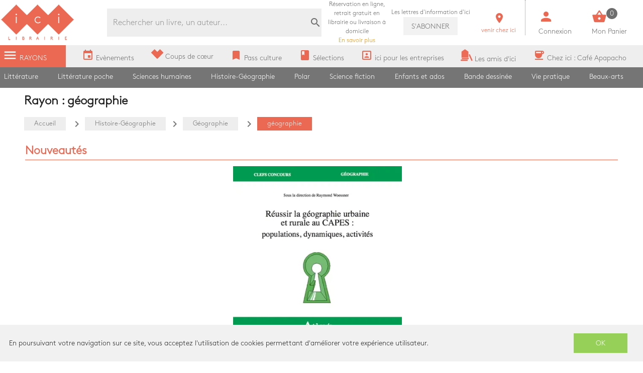

--- FILE ---
content_type: text/html; charset=utf-8
request_url: https://icigrandsboulevards.fr/page/385/geographie
body_size: 131881
content:
<!doctype html>
<html data-n-head-ssr lang="fr" data-n-head="%7B%22lang%22:%7B%22ssr%22:%22fr%22%7D%7D">
  <head >
    <title>géographie</title><meta data-n-head="ssr" charset="utf-8"><meta data-n-head="ssr" name="viewport" content="width=device-width, initial-scale=1"><meta data-n-head="ssr" name="format-detection" content="telephone=no"><meta data-n-head="ssr" data-hid="description" name="description" content="ici Librairie, la plus grande librairie généraliste et indépendante sur les Grands Boulevards à Paris."><meta data-n-head="ssr" name="og:description" content="ici Librairie, la plus grande librairie généraliste et indépendante sur les Grands Boulevards à Paris."><meta data-n-head="ssr" data-hid="geo.placename" name="geo.placename" content="France, Paris"><meta data-n-head="ssr" data-hid="og:site_name" property="og:site_name" content="Ici Librairie - Paris Grands Boulevards"><meta data-n-head="ssr" data-hid="og:type" property="og:type" content="website"><meta data-n-head="ssr" data-hid="og:image" property="og:image" content="https://www.icigrandsboulevards.fr/ici/logo.png"><meta data-n-head="ssr" data-hid="google-site-verification" name="google-site-verification" content="DwJ-OLRYTiD25PVwLza6Xa7LWGVdaneGMvEI1X_FwYw"><meta data-n-head="ssr" data-hid="og:url" property="og:url" content="https://www.icigrandsboulevards.fr/page/385/geographie"><meta data-n-head="ssr" data-hid="og:title" property="og:title" content="géographie"><link data-n-head="ssr" rel="stylesheet" href="https://use.fontawesome.com/releases/v5.5.0/css/all.css"><link data-n-head="ssr" rel="stylesheet" href="https://fonts.googleapis.com/css?family=Material+Icons"><link data-n-head="ssr" rel="shortcut icon" href="/ici/favicon.ico" type="image/x-icon"><link data-n-head="ssr" rel="icon" href="/ici/favicon.ico" type="image/x-icon"><link data-n-head="ssr" rel="icon" href="/ici/favicon.png" type="image/png"><link data-n-head="ssr" rel="icon" sizes="32x32" href="/ici/favicon-32.png" type="image/png"><link data-n-head="ssr" rel="icon" sizes="64x64" href="/ici/favicon-64.png" type="image/png"><link data-n-head="ssr" rel="icon" sizes="96x96" href="/ici/favicon-96.png" type="image/png"><link data-n-head="ssr" data-hid="canonical" rel="canonical" href="https://www.icigrandsboulevards.fr/page/385/geographie"><style data-n-head="ssr" id="vuetify-theme-stylesheet" type="text/css">a { color: #1976d2; }
.primary {
  background-color: #1976d2 !important;
  border-color: #1976d2 !important;
}
.primary--text {
  color: #1976d2 !important;
  caret-color: #1976d2 !important;
}
.primary.lighten-5 {
  background-color: #c7fdff !important;
  border-color: #c7fdff !important;
}
.primary--text.text--lighten-5 {
  color: #c7fdff !important;
  caret-color: #c7fdff !important;
}
.primary.lighten-4 {
  background-color: #a8e0ff !important;
  border-color: #a8e0ff !important;
}
.primary--text.text--lighten-4 {
  color: #a8e0ff !important;
  caret-color: #a8e0ff !important;
}
.primary.lighten-3 {
  background-color: #8ac5ff !important;
  border-color: #8ac5ff !important;
}
.primary--text.text--lighten-3 {
  color: #8ac5ff !important;
  caret-color: #8ac5ff !important;
}
.primary.lighten-2 {
  background-color: #6aaaff !important;
  border-color: #6aaaff !important;
}
.primary--text.text--lighten-2 {
  color: #6aaaff !important;
  caret-color: #6aaaff !important;
}
.primary.lighten-1 {
  background-color: #488fef !important;
  border-color: #488fef !important;
}
.primary--text.text--lighten-1 {
  color: #488fef !important;
  caret-color: #488fef !important;
}
.primary.darken-1 {
  background-color: #005eb6 !important;
  border-color: #005eb6 !important;
}
.primary--text.text--darken-1 {
  color: #005eb6 !important;
  caret-color: #005eb6 !important;
}
.primary.darken-2 {
  background-color: #00479b !important;
  border-color: #00479b !important;
}
.primary--text.text--darken-2 {
  color: #00479b !important;
  caret-color: #00479b !important;
}
.primary.darken-3 {
  background-color: #003180 !important;
  border-color: #003180 !important;
}
.primary--text.text--darken-3 {
  color: #003180 !important;
  caret-color: #003180 !important;
}
.primary.darken-4 {
  background-color: #001e67 !important;
  border-color: #001e67 !important;
}
.primary--text.text--darken-4 {
  color: #001e67 !important;
  caret-color: #001e67 !important;
}
.secondary {
  background-color: #424242 !important;
  border-color: #424242 !important;
}
.secondary--text {
  color: #424242 !important;
  caret-color: #424242 !important;
}
.secondary.lighten-5 {
  background-color: #c1c1c1 !important;
  border-color: #c1c1c1 !important;
}
.secondary--text.text--lighten-5 {
  color: #c1c1c1 !important;
  caret-color: #c1c1c1 !important;
}
.secondary.lighten-4 {
  background-color: #a6a6a6 !important;
  border-color: #a6a6a6 !important;
}
.secondary--text.text--lighten-4 {
  color: #a6a6a6 !important;
  caret-color: #a6a6a6 !important;
}
.secondary.lighten-3 {
  background-color: #8b8b8b !important;
  border-color: #8b8b8b !important;
}
.secondary--text.text--lighten-3 {
  color: #8b8b8b !important;
  caret-color: #8b8b8b !important;
}
.secondary.lighten-2 {
  background-color: #727272 !important;
  border-color: #727272 !important;
}
.secondary--text.text--lighten-2 {
  color: #727272 !important;
  caret-color: #727272 !important;
}
.secondary.lighten-1 {
  background-color: #595959 !important;
  border-color: #595959 !important;
}
.secondary--text.text--lighten-1 {
  color: #595959 !important;
  caret-color: #595959 !important;
}
.secondary.darken-1 {
  background-color: #2c2c2c !important;
  border-color: #2c2c2c !important;
}
.secondary--text.text--darken-1 {
  color: #2c2c2c !important;
  caret-color: #2c2c2c !important;
}
.secondary.darken-2 {
  background-color: #171717 !important;
  border-color: #171717 !important;
}
.secondary--text.text--darken-2 {
  color: #171717 !important;
  caret-color: #171717 !important;
}
.secondary.darken-3 {
  background-color: #000000 !important;
  border-color: #000000 !important;
}
.secondary--text.text--darken-3 {
  color: #000000 !important;
  caret-color: #000000 !important;
}
.secondary.darken-4 {
  background-color: #000000 !important;
  border-color: #000000 !important;
}
.secondary--text.text--darken-4 {
  color: #000000 !important;
  caret-color: #000000 !important;
}
.accent {
  background-color: #82b1ff !important;
  border-color: #82b1ff !important;
}
.accent--text {
  color: #82b1ff !important;
  caret-color: #82b1ff !important;
}
.accent.lighten-5 {
  background-color: #ffffff !important;
  border-color: #ffffff !important;
}
.accent--text.text--lighten-5 {
  color: #ffffff !important;
  caret-color: #ffffff !important;
}
.accent.lighten-4 {
  background-color: #f8ffff !important;
  border-color: #f8ffff !important;
}
.accent--text.text--lighten-4 {
  color: #f8ffff !important;
  caret-color: #f8ffff !important;
}
.accent.lighten-3 {
  background-color: #daffff !important;
  border-color: #daffff !important;
}
.accent--text.text--lighten-3 {
  color: #daffff !important;
  caret-color: #daffff !important;
}
.accent.lighten-2 {
  background-color: #bce8ff !important;
  border-color: #bce8ff !important;
}
.accent--text.text--lighten-2 {
  color: #bce8ff !important;
  caret-color: #bce8ff !important;
}
.accent.lighten-1 {
  background-color: #9fccff !important;
  border-color: #9fccff !important;
}
.accent--text.text--lighten-1 {
  color: #9fccff !important;
  caret-color: #9fccff !important;
}
.accent.darken-1 {
  background-color: #6596e2 !important;
  border-color: #6596e2 !important;
}
.accent--text.text--darken-1 {
  color: #6596e2 !important;
  caret-color: #6596e2 !important;
}
.accent.darken-2 {
  background-color: #467dc6 !important;
  border-color: #467dc6 !important;
}
.accent--text.text--darken-2 {
  color: #467dc6 !important;
  caret-color: #467dc6 !important;
}
.accent.darken-3 {
  background-color: #2364aa !important;
  border-color: #2364aa !important;
}
.accent--text.text--darken-3 {
  color: #2364aa !important;
  caret-color: #2364aa !important;
}
.accent.darken-4 {
  background-color: #004c90 !important;
  border-color: #004c90 !important;
}
.accent--text.text--darken-4 {
  color: #004c90 !important;
  caret-color: #004c90 !important;
}
.error {
  background-color: #ff5252 !important;
  border-color: #ff5252 !important;
}
.error--text {
  color: #ff5252 !important;
  caret-color: #ff5252 !important;
}
.error.lighten-5 {
  background-color: #ffe4d5 !important;
  border-color: #ffe4d5 !important;
}
.error--text.text--lighten-5 {
  color: #ffe4d5 !important;
  caret-color: #ffe4d5 !important;
}
.error.lighten-4 {
  background-color: #ffc6b9 !important;
  border-color: #ffc6b9 !important;
}
.error--text.text--lighten-4 {
  color: #ffc6b9 !important;
  caret-color: #ffc6b9 !important;
}
.error.lighten-3 {
  background-color: #ffa99e !important;
  border-color: #ffa99e !important;
}
.error--text.text--lighten-3 {
  color: #ffa99e !important;
  caret-color: #ffa99e !important;
}
.error.lighten-2 {
  background-color: #ff8c84 !important;
  border-color: #ff8c84 !important;
}
.error--text.text--lighten-2 {
  color: #ff8c84 !important;
  caret-color: #ff8c84 !important;
}
.error.lighten-1 {
  background-color: #ff6f6a !important;
  border-color: #ff6f6a !important;
}
.error--text.text--lighten-1 {
  color: #ff6f6a !important;
  caret-color: #ff6f6a !important;
}
.error.darken-1 {
  background-color: #df323b !important;
  border-color: #df323b !important;
}
.error--text.text--darken-1 {
  color: #df323b !important;
  caret-color: #df323b !important;
}
.error.darken-2 {
  background-color: #bf0025 !important;
  border-color: #bf0025 !important;
}
.error--text.text--darken-2 {
  color: #bf0025 !important;
  caret-color: #bf0025 !important;
}
.error.darken-3 {
  background-color: #9f0010 !important;
  border-color: #9f0010 !important;
}
.error--text.text--darken-3 {
  color: #9f0010 !important;
  caret-color: #9f0010 !important;
}
.error.darken-4 {
  background-color: #800000 !important;
  border-color: #800000 !important;
}
.error--text.text--darken-4 {
  color: #800000 !important;
  caret-color: #800000 !important;
}
.info {
  background-color: #2196f3 !important;
  border-color: #2196f3 !important;
}
.info--text {
  color: #2196f3 !important;
  caret-color: #2196f3 !important;
}
.info.lighten-5 {
  background-color: #d4ffff !important;
  border-color: #d4ffff !important;
}
.info--text.text--lighten-5 {
  color: #d4ffff !important;
  caret-color: #d4ffff !important;
}
.info.lighten-4 {
  background-color: #b5ffff !important;
  border-color: #b5ffff !important;
}
.info--text.text--lighten-4 {
  color: #b5ffff !important;
  caret-color: #b5ffff !important;
}
.info.lighten-3 {
  background-color: #95e8ff !important;
  border-color: #95e8ff !important;
}
.info--text.text--lighten-3 {
  color: #95e8ff !important;
  caret-color: #95e8ff !important;
}
.info.lighten-2 {
  background-color: #75ccff !important;
  border-color: #75ccff !important;
}
.info--text.text--lighten-2 {
  color: #75ccff !important;
  caret-color: #75ccff !important;
}
.info.lighten-1 {
  background-color: #51b0ff !important;
  border-color: #51b0ff !important;
}
.info--text.text--lighten-1 {
  color: #51b0ff !important;
  caret-color: #51b0ff !important;
}
.info.darken-1 {
  background-color: #007cd6 !important;
  border-color: #007cd6 !important;
}
.info--text.text--darken-1 {
  color: #007cd6 !important;
  caret-color: #007cd6 !important;
}
.info.darken-2 {
  background-color: #0064ba !important;
  border-color: #0064ba !important;
}
.info--text.text--darken-2 {
  color: #0064ba !important;
  caret-color: #0064ba !important;
}
.info.darken-3 {
  background-color: #004d9f !important;
  border-color: #004d9f !important;
}
.info--text.text--darken-3 {
  color: #004d9f !important;
  caret-color: #004d9f !important;
}
.info.darken-4 {
  background-color: #003784 !important;
  border-color: #003784 !important;
}
.info--text.text--darken-4 {
  color: #003784 !important;
  caret-color: #003784 !important;
}
.success {
  background-color: #4caf50 !important;
  border-color: #4caf50 !important;
}
.success--text {
  color: #4caf50 !important;
  caret-color: #4caf50 !important;
}
.success.lighten-5 {
  background-color: #dcffd6 !important;
  border-color: #dcffd6 !important;
}
.success--text.text--lighten-5 {
  color: #dcffd6 !important;
  caret-color: #dcffd6 !important;
}
.success.lighten-4 {
  background-color: #beffba !important;
  border-color: #beffba !important;
}
.success--text.text--lighten-4 {
  color: #beffba !important;
  caret-color: #beffba !important;
}
.success.lighten-3 {
  background-color: #a2ff9e !important;
  border-color: #a2ff9e !important;
}
.success--text.text--lighten-3 {
  color: #a2ff9e !important;
  caret-color: #a2ff9e !important;
}
.success.lighten-2 {
  background-color: #85e783 !important;
  border-color: #85e783 !important;
}
.success--text.text--lighten-2 {
  color: #85e783 !important;
  caret-color: #85e783 !important;
}
.success.lighten-1 {
  background-color: #69cb69 !important;
  border-color: #69cb69 !important;
}
.success--text.text--lighten-1 {
  color: #69cb69 !important;
  caret-color: #69cb69 !important;
}
.success.darken-1 {
  background-color: #2d9437 !important;
  border-color: #2d9437 !important;
}
.success--text.text--darken-1 {
  color: #2d9437 !important;
  caret-color: #2d9437 !important;
}
.success.darken-2 {
  background-color: #00791e !important;
  border-color: #00791e !important;
}
.success--text.text--darken-2 {
  color: #00791e !important;
  caret-color: #00791e !important;
}
.success.darken-3 {
  background-color: #006000 !important;
  border-color: #006000 !important;
}
.success--text.text--darken-3 {
  color: #006000 !important;
  caret-color: #006000 !important;
}
.success.darken-4 {
  background-color: #004700 !important;
  border-color: #004700 !important;
}
.success--text.text--darken-4 {
  color: #004700 !important;
  caret-color: #004700 !important;
}
.warning {
  background-color: #fb8c00 !important;
  border-color: #fb8c00 !important;
}
.warning--text {
  color: #fb8c00 !important;
  caret-color: #fb8c00 !important;
}
.warning.lighten-5 {
  background-color: #ffff9e !important;
  border-color: #ffff9e !important;
}
.warning--text.text--lighten-5 {
  color: #ffff9e !important;
  caret-color: #ffff9e !important;
}
.warning.lighten-4 {
  background-color: #fffb82 !important;
  border-color: #fffb82 !important;
}
.warning--text.text--lighten-4 {
  color: #fffb82 !important;
  caret-color: #fffb82 !important;
}
.warning.lighten-3 {
  background-color: #ffdf67 !important;
  border-color: #ffdf67 !important;
}
.warning--text.text--lighten-3 {
  color: #ffdf67 !important;
  caret-color: #ffdf67 !important;
}
.warning.lighten-2 {
  background-color: #ffc24b !important;
  border-color: #ffc24b !important;
}
.warning--text.text--lighten-2 {
  color: #ffc24b !important;
  caret-color: #ffc24b !important;
}
.warning.lighten-1 {
  background-color: #ffa72d !important;
  border-color: #ffa72d !important;
}
.warning--text.text--lighten-1 {
  color: #ffa72d !important;
  caret-color: #ffa72d !important;
}
.warning.darken-1 {
  background-color: #db7200 !important;
  border-color: #db7200 !important;
}
.warning--text.text--darken-1 {
  color: #db7200 !important;
  caret-color: #db7200 !important;
}
.warning.darken-2 {
  background-color: #bb5900 !important;
  border-color: #bb5900 !important;
}
.warning--text.text--darken-2 {
  color: #bb5900 !important;
  caret-color: #bb5900 !important;
}
.warning.darken-3 {
  background-color: #9d4000 !important;
  border-color: #9d4000 !important;
}
.warning--text.text--darken-3 {
  color: #9d4000 !important;
  caret-color: #9d4000 !important;
}
.warning.darken-4 {
  background-color: #802700 !important;
  border-color: #802700 !important;
}
.warning--text.text--darken-4 {
  color: #802700 !important;
  caret-color: #802700 !important;
}</style><script data-n-head="ssr" data-hid="gtm-script">window['dataLayer']=[];if(!window._gtm_init){window._gtm_init=1;(function(w,n,d,m,e,p){w[d]=(w[d]==1||n[d]=='yes'||n[d]==1||n[m]==1||(w[e]&&w[e][p]&&w[e][p]()))?1:0})(window,navigator,'doNotTrack','msDoNotTrack','external','msTrackingProtectionEnabled');(function(w,d,s,l,x,y){w[x]={};w._gtm_inject=function(i){if(w.doNotTrack||w[x][i])return;w[x][i]=1;w[l]=w[l]||[];w[l].push({'gtm.start':new Date().getTime(),event:'gtm.js'});var f=d.getElementsByTagName(s)[0],j=d.createElement(s);j.async=true;j.src='https://www.googletagmanager.com/gtm.js?id='+i;f.parentNode.insertBefore(j,f);}})(window,document,'script','dataLayer','_gtm_ids','_gtm_inject')};["GTM-MZL66CD"].forEach(function(i){window._gtm_inject(i)})</script><link rel="preload" href="/_nuxt/87cf106.js" as="script"><link rel="preload" href="/_nuxt/0a0ac3a.js" as="script"><link rel="preload" href="/_nuxt/c3ce04c.js" as="script"><link rel="preload" href="/_nuxt/47a0f31.js" as="script"><style data-vue-ssr-id="2584b1b1:0 28dea842:0 3bdafade:0 55e0a793:0 62dedad6:0 334919c4:0 dcebdbc4:0 3452ccaf:0">fieldset[disabled] .multiselect{pointer-events:none}.multiselect__spinner{position:absolute;right:1px;top:1px;width:48px;height:35px;background:#fff;display:block}.multiselect__spinner:after,.multiselect__spinner:before{position:absolute;content:"";top:50%;left:50%;margin:-8px 0 0 -8px;width:16px;height:16px;border-radius:100%;border:2px solid transparent;border-top-color:#41b883;box-shadow:0 0 0 1px transparent}.multiselect__spinner:before{-webkit-animation:spinning 2.4s cubic-bezier(.41,.26,.2,.62);animation:spinning 2.4s cubic-bezier(.41,.26,.2,.62);-webkit-animation-iteration-count:infinite;animation-iteration-count:infinite}.multiselect__spinner:after{-webkit-animation:spinning 2.4s cubic-bezier(.51,.09,.21,.8);animation:spinning 2.4s cubic-bezier(.51,.09,.21,.8);-webkit-animation-iteration-count:infinite;animation-iteration-count:infinite}.multiselect__loading-enter-active,.multiselect__loading-leave-active{transition:opacity .4s ease-in-out;opacity:1}.multiselect__loading-enter,.multiselect__loading-leave-active{opacity:0}.multiselect,.multiselect__input,.multiselect__single{font-family:inherit;font-size:16px;touch-action:manipulation}.multiselect{box-sizing:content-box;display:block;position:relative;width:100%;min-height:40px;text-align:left;color:#35495e}.multiselect *{box-sizing:border-box}.multiselect:focus{outline:none}.multiselect--disabled{background:#ededed;pointer-events:none;opacity:.6}.multiselect--active{z-index:50}.multiselect--active:not(.multiselect--above) .multiselect__current,.multiselect--active:not(.multiselect--above) .multiselect__input,.multiselect--active:not(.multiselect--above) .multiselect__tags{border-bottom-left-radius:0;border-bottom-right-radius:0}.multiselect--active .multiselect__select{transform:rotate(180deg)}.multiselect--above.multiselect--active .multiselect__current,.multiselect--above.multiselect--active .multiselect__input,.multiselect--above.multiselect--active .multiselect__tags{border-top-left-radius:0;border-top-right-radius:0}.multiselect__input,.multiselect__single{position:relative;display:inline-block;min-height:20px;line-height:20px;border:none;border-radius:5px;background:#fff;padding:0 0 0 5px;width:100%;transition:border .1s ease;box-sizing:border-box;margin-bottom:8px;vertical-align:top}.multiselect__input:-ms-input-placeholder{color:#35495e}.multiselect__input::-moz-placeholder{color:#35495e}.multiselect__input::placeholder{color:#35495e}.multiselect__tag~.multiselect__input,.multiselect__tag~.multiselect__single{width:auto}.multiselect__input:hover,.multiselect__single:hover{border-color:#cfcfcf}.multiselect__input:focus,.multiselect__single:focus{border-color:#a8a8a8;outline:none}.multiselect__single{padding-left:5px;margin-bottom:8px}.multiselect__tags-wrap{display:inline}.multiselect__tags{min-height:40px;display:block;padding:8px 40px 0 8px;border-radius:5px;border:1px solid #e8e8e8;background:#fff;font-size:14px}.multiselect__tag{position:relative;display:inline-block;padding:4px 26px 4px 10px;border-radius:5px;margin-right:10px;color:#fff;line-height:1;background:#41b883;margin-bottom:5px;white-space:nowrap;overflow:hidden;max-width:100%;text-overflow:ellipsis}.multiselect__tag-icon{cursor:pointer;margin-left:7px;position:absolute;right:0;top:0;bottom:0;font-weight:700;font-style:normal;width:22px;text-align:center;line-height:22px;transition:all .2s ease;border-radius:5px}.multiselect__tag-icon:after{content:"\D7";color:#266d4d;font-size:14px}.multiselect__tag-icon:focus,.multiselect__tag-icon:hover{background:#369a6e}.multiselect__tag-icon:focus:after,.multiselect__tag-icon:hover:after{color:#fff}.multiselect__current{min-height:40px;overflow:hidden;padding:8px 30px 0 12px;white-space:nowrap;border-radius:5px;border:1px solid #e8e8e8}.multiselect__current,.multiselect__select{line-height:16px;box-sizing:border-box;display:block;margin:0;text-decoration:none;cursor:pointer}.multiselect__select{position:absolute;width:40px;height:38px;right:1px;top:1px;padding:4px 8px;text-align:center;transition:transform .2s ease}.multiselect__select:before{position:relative;right:0;top:65%;color:#999;margin-top:4px;border-color:#999 transparent transparent;border-style:solid;border-width:5px 5px 0;content:""}.multiselect__placeholder{color:#adadad;display:inline-block;margin-bottom:10px;padding-top:2px}.multiselect--active .multiselect__placeholder{display:none}.multiselect__content-wrapper{position:absolute;display:block;background:#fff;width:100%;max-height:240px;overflow:auto;border:1px solid #e8e8e8;border-top:none;border-bottom-left-radius:5px;border-bottom-right-radius:5px;z-index:50;-webkit-overflow-scrolling:touch}.multiselect__content{list-style:none;display:inline-block;padding:0;margin:0;min-width:100%;vertical-align:top}.multiselect--above .multiselect__content-wrapper{bottom:100%;border-bottom-left-radius:0;border-bottom-right-radius:0;border-top-left-radius:5px;border-top-right-radius:5px;border-bottom:none;border-top:1px solid #e8e8e8}.multiselect__content::webkit-scrollbar{display:none}.multiselect__element{display:block}.multiselect__option{display:block;padding:12px;min-height:40px;line-height:16px;text-decoration:none;text-transform:none;vertical-align:middle;position:relative;cursor:pointer;white-space:nowrap}.multiselect__option:after{top:0;right:0;position:absolute;line-height:40px;padding-right:12px;padding-left:20px;font-size:13px}.multiselect__option--highlight{background:#41b883;outline:none;color:#fff}.multiselect__option--highlight:after{content:attr(data-select);background:#41b883;color:#fff}.multiselect__option--selected{background:#f3f3f3;color:#35495e;font-weight:700}.multiselect__option--selected:after{content:attr(data-selected);color:silver}.multiselect__option--selected.multiselect__option--highlight{background:#ff6a6a;color:#fff}.multiselect__option--selected.multiselect__option--highlight:after{background:#ff6a6a;content:attr(data-deselect);color:#fff}.multiselect--disabled .multiselect__current,.multiselect--disabled .multiselect__select{background:#ededed;color:#a6a6a6}.multiselect__option--disabled{background:#ededed!important;color:#a6a6a6!important;cursor:text;pointer-events:none}.multiselect__option--group{background:#ededed;color:#35495e}.multiselect__option--group.multiselect__option--highlight{background:#35495e;color:#fff}.multiselect__option--group.multiselect__option--highlight:after{background:#35495e}.multiselect__option--disabled.multiselect__option--highlight{background:#dedede}.multiselect__option--group-selected.multiselect__option--highlight{background:#ff6a6a;color:#fff}.multiselect__option--group-selected.multiselect__option--highlight:after{background:#ff6a6a;content:attr(data-deselect);color:#fff}.multiselect-enter-active,.multiselect-leave-active{transition:all .15s ease}.multiselect-enter,.multiselect-leave-active{opacity:0}.multiselect__strong{margin-bottom:8px;line-height:20px;display:inline-block;vertical-align:top}[dir=rtl] .multiselect{text-align:right}[dir=rtl] .multiselect__select{right:auto;left:1px}[dir=rtl] .multiselect__tags{padding:8px 8px 0 40px}[dir=rtl] .multiselect__content{text-align:right}[dir=rtl] .multiselect__option:after{right:auto;left:0}[dir=rtl] .multiselect__clear{right:auto;left:12px}[dir=rtl] .multiselect__spinner{right:auto;left:1px}@-webkit-keyframes spinning{0%{transform:rotate(0)}to{transform:rotate(2turn)}}@keyframes spinning{0%{transform:rotate(0)}to{transform:rotate(2turn)}}
.swiper-container{margin-left:auto;margin-right:auto;position:relative;overflow:hidden;list-style:none;padding:0;z-index:1}.swiper-container-no-flexbox .swiper-slide{float:left}.swiper-container-vertical>.swiper-wrapper{-webkit-box-orient:vertical;-webkit-box-direction:normal;-webkit-flex-direction:column;-ms-flex-direction:column;flex-direction:column}.swiper-wrapper{position:relative;width:100%;height:100%;z-index:1;display:-webkit-box;display:-webkit-flex;display:-ms-flexbox;display:flex;-webkit-transition-property:-webkit-transform;transition-property:-webkit-transform;-o-transition-property:transform;transition-property:transform;transition-property:transform,-webkit-transform;-webkit-box-sizing:content-box;box-sizing:content-box}.swiper-container-android .swiper-slide,.swiper-wrapper{-webkit-transform:translateZ(0);transform:translateZ(0)}.swiper-container-multirow>.swiper-wrapper{-webkit-flex-wrap:wrap;-ms-flex-wrap:wrap;flex-wrap:wrap}.swiper-container-free-mode>.swiper-wrapper{-webkit-transition-timing-function:ease-out;-o-transition-timing-function:ease-out;transition-timing-function:ease-out;margin:0 auto}.swiper-slide{-webkit-flex-shrink:0;-ms-flex-negative:0;flex-shrink:0;width:100%;height:100%;position:relative;-webkit-transition-property:-webkit-transform;transition-property:-webkit-transform;-o-transition-property:transform;transition-property:transform;transition-property:transform,-webkit-transform}.swiper-slide-invisible-blank{visibility:hidden}.swiper-container-autoheight,.swiper-container-autoheight .swiper-slide{height:auto}.swiper-container-autoheight .swiper-wrapper{-webkit-box-align:start;-webkit-align-items:flex-start;-ms-flex-align:start;align-items:flex-start;-webkit-transition-property:height,-webkit-transform;transition-property:height,-webkit-transform;-o-transition-property:transform,height;transition-property:transform,height;transition-property:transform,height,-webkit-transform}.swiper-container-3d{-webkit-perspective:1200px;perspective:1200px}.swiper-container-3d .swiper-cube-shadow,.swiper-container-3d .swiper-slide,.swiper-container-3d .swiper-slide-shadow-bottom,.swiper-container-3d .swiper-slide-shadow-left,.swiper-container-3d .swiper-slide-shadow-right,.swiper-container-3d .swiper-slide-shadow-top,.swiper-container-3d .swiper-wrapper{-webkit-transform-style:preserve-3d;transform-style:preserve-3d}.swiper-container-3d .swiper-slide-shadow-bottom,.swiper-container-3d .swiper-slide-shadow-left,.swiper-container-3d .swiper-slide-shadow-right,.swiper-container-3d .swiper-slide-shadow-top{position:absolute;left:0;top:0;width:100%;height:100%;pointer-events:none;z-index:10}.swiper-container-3d .swiper-slide-shadow-left{background-image:-webkit-linear-gradient(right,rgba(0,0,0,.5),transparent);background-image:-o-linear-gradient(right,rgba(0,0,0,.5),transparent);background-image:-webkit-gradient(linear,right top,left top,from(rgba(0,0,0,.5)),to(transparent));background-image:linear-gradient(270deg,rgba(0,0,0,.5),transparent)}.swiper-container-3d .swiper-slide-shadow-right{background-image:-webkit-linear-gradient(left,rgba(0,0,0,.5),transparent);background-image:-o-linear-gradient(left,rgba(0,0,0,.5),transparent);background-image:-webkit-gradient(linear,left top,right top,from(rgba(0,0,0,.5)),to(transparent));background-image:linear-gradient(90deg,rgba(0,0,0,.5),transparent)}.swiper-container-3d .swiper-slide-shadow-top{background-image:-webkit-linear-gradient(bottom,rgba(0,0,0,.5),transparent);background-image:-o-linear-gradient(bottom,rgba(0,0,0,.5),transparent);background-image:-webkit-gradient(linear,left bottom,left top,from(rgba(0,0,0,.5)),to(transparent));background-image:linear-gradient(0deg,rgba(0,0,0,.5),transparent)}.swiper-container-3d .swiper-slide-shadow-bottom{background-image:-webkit-linear-gradient(top,rgba(0,0,0,.5),transparent);background-image:-o-linear-gradient(top,rgba(0,0,0,.5),transparent);background-image:-webkit-gradient(linear,left top,left bottom,from(rgba(0,0,0,.5)),to(transparent));background-image:linear-gradient(180deg,rgba(0,0,0,.5),transparent)}.swiper-container-wp8-horizontal,.swiper-container-wp8-horizontal>.swiper-wrapper{-ms-touch-action:pan-y;touch-action:pan-y}.swiper-container-wp8-vertical,.swiper-container-wp8-vertical>.swiper-wrapper{-ms-touch-action:pan-x;touch-action:pan-x}.swiper-button-next,.swiper-button-prev{position:absolute;top:50%;width:27px;height:44px;margin-top:-22px;z-index:10;cursor:pointer;background-size:27px 44px;background-position:50%;background-repeat:no-repeat}.swiper-button-next.swiper-button-disabled,.swiper-button-prev.swiper-button-disabled{opacity:.35;cursor:auto;pointer-events:none}.swiper-button-prev,.swiper-container-rtl .swiper-button-next{background-image:url("data:image/svg+xml;charset=utf-8,%3Csvg xmlns='http://www.w3.org/2000/svg' viewBox='0 0 27 44'%3E%3Cpath d='M0 22L22 0l2.1 2.1L4.2 22l19.9 19.9L22 44 0 22z' fill='%23007aff'/%3E%3C/svg%3E");left:10px;right:auto}.swiper-button-next,.swiper-container-rtl .swiper-button-prev{background-image:url("data:image/svg+xml;charset=utf-8,%3Csvg xmlns='http://www.w3.org/2000/svg' viewBox='0 0 27 44'%3E%3Cpath d='M27 22L5 44l-2.1-2.1L22.8 22 2.9 2.1 5 0l22 22z' fill='%23007aff'/%3E%3C/svg%3E");right:10px;left:auto}.swiper-button-prev.swiper-button-white,.swiper-container-rtl .swiper-button-next.swiper-button-white{background-image:url("data:image/svg+xml;charset=utf-8,%3Csvg xmlns='http://www.w3.org/2000/svg' viewBox='0 0 27 44'%3E%3Cpath d='M0 22L22 0l2.1 2.1L4.2 22l19.9 19.9L22 44 0 22z' fill='%23fff'/%3E%3C/svg%3E")}.swiper-button-next.swiper-button-white,.swiper-container-rtl .swiper-button-prev.swiper-button-white{background-image:url("data:image/svg+xml;charset=utf-8,%3Csvg xmlns='http://www.w3.org/2000/svg' viewBox='0 0 27 44'%3E%3Cpath d='M27 22L5 44l-2.1-2.1L22.8 22 2.9 2.1 5 0l22 22z' fill='%23fff'/%3E%3C/svg%3E")}.swiper-button-prev.swiper-button-black,.swiper-container-rtl .swiper-button-next.swiper-button-black{background-image:url("data:image/svg+xml;charset=utf-8,%3Csvg xmlns='http://www.w3.org/2000/svg' viewBox='0 0 27 44'%3E%3Cpath d='M0 22L22 0l2.1 2.1L4.2 22l19.9 19.9L22 44 0 22z'/%3E%3C/svg%3E")}.swiper-button-next.swiper-button-black,.swiper-container-rtl .swiper-button-prev.swiper-button-black{background-image:url("data:image/svg+xml;charset=utf-8,%3Csvg xmlns='http://www.w3.org/2000/svg' viewBox='0 0 27 44'%3E%3Cpath d='M27 22L5 44l-2.1-2.1L22.8 22 2.9 2.1 5 0l22 22z'/%3E%3C/svg%3E")}.swiper-button-lock{display:none}.swiper-pagination{position:absolute;text-align:center;-webkit-transition:opacity .3s;-o-transition:.3s opacity;transition:opacity .3s;-webkit-transform:translateZ(0);transform:translateZ(0);z-index:10}.swiper-pagination.swiper-pagination-hidden{opacity:0}.swiper-container-horizontal>.swiper-pagination-bullets,.swiper-pagination-custom,.swiper-pagination-fraction{bottom:10px;left:0;width:100%}.swiper-pagination-bullets-dynamic{overflow:hidden;font-size:0}.swiper-pagination-bullets-dynamic .swiper-pagination-bullet{-webkit-transform:scale(.33);-ms-transform:scale(.33);transform:scale(.33);position:relative}.swiper-pagination-bullets-dynamic .swiper-pagination-bullet-active,.swiper-pagination-bullets-dynamic .swiper-pagination-bullet-active-main{-webkit-transform:scale(1);-ms-transform:scale(1);transform:scale(1)}.swiper-pagination-bullets-dynamic .swiper-pagination-bullet-active-prev{-webkit-transform:scale(.66);-ms-transform:scale(.66);transform:scale(.66)}.swiper-pagination-bullets-dynamic .swiper-pagination-bullet-active-prev-prev{-webkit-transform:scale(.33);-ms-transform:scale(.33);transform:scale(.33)}.swiper-pagination-bullets-dynamic .swiper-pagination-bullet-active-next{-webkit-transform:scale(.66);-ms-transform:scale(.66);transform:scale(.66)}.swiper-pagination-bullets-dynamic .swiper-pagination-bullet-active-next-next{-webkit-transform:scale(.33);-ms-transform:scale(.33);transform:scale(.33)}.swiper-pagination-bullet{width:8px;height:8px;display:inline-block;border-radius:100%;background:#000;opacity:.2}button.swiper-pagination-bullet{border:none;margin:0;padding:0;-webkit-box-shadow:none;box-shadow:none;-webkit-appearance:none;-moz-appearance:none;appearance:none}.swiper-pagination-clickable .swiper-pagination-bullet{cursor:pointer}.swiper-pagination-bullet-active{opacity:1;background:#007aff}.swiper-container-vertical>.swiper-pagination-bullets{right:10px;top:50%;-webkit-transform:translate3d(0,-50%,0);transform:translate3d(0,-50%,0)}.swiper-container-vertical>.swiper-pagination-bullets .swiper-pagination-bullet{margin:6px 0;display:block}.swiper-container-vertical>.swiper-pagination-bullets.swiper-pagination-bullets-dynamic{top:50%;-webkit-transform:translateY(-50%);-ms-transform:translateY(-50%);transform:translateY(-50%);width:8px}.swiper-container-vertical>.swiper-pagination-bullets.swiper-pagination-bullets-dynamic .swiper-pagination-bullet{display:inline-block;-webkit-transition:top .2s,-webkit-transform .2s;-o-transition:.2s top,.2s -webkit-transform;transition:top .2s,-webkit-transform .2s;-o-transition:.2s transform,.2s top;-webkit-transition:transform .2s,top .2s;transition:transform .2s,top .2s;-webkit-transition:transform .2s,top .2s,-webkit-transform .2s;-o-transition:.2s transform,.2s top,.2s -webkit-transform;transition:transform .2s,top .2s,-webkit-transform .2s}.swiper-container-horizontal>.swiper-pagination-bullets .swiper-pagination-bullet{margin:0 4px}.swiper-container-horizontal>.swiper-pagination-bullets.swiper-pagination-bullets-dynamic{left:50%;-webkit-transform:translateX(-50%);-ms-transform:translateX(-50%);transform:translateX(-50%);white-space:nowrap}.swiper-container-horizontal>.swiper-pagination-bullets.swiper-pagination-bullets-dynamic .swiper-pagination-bullet{-webkit-transition:left .2s,-webkit-transform .2s;-o-transition:.2s left,.2s -webkit-transform;transition:left .2s,-webkit-transform .2s;-o-transition:.2s transform,.2s left;-webkit-transition:transform .2s,left .2s;transition:transform .2s,left .2s;-webkit-transition:transform .2s,left .2s,-webkit-transform .2s;-o-transition:.2s transform,.2s left,.2s -webkit-transform;transition:transform .2s,left .2s,-webkit-transform .2s}.swiper-container-horizontal.swiper-container-rtl>.swiper-pagination-bullets-dynamic .swiper-pagination-bullet{-webkit-transition:right .2s,-webkit-transform .2s;-o-transition:.2s right,.2s -webkit-transform;transition:right .2s,-webkit-transform .2s;-o-transition:.2s transform,.2s right;-webkit-transition:transform .2s,right .2s;transition:transform .2s,right .2s;-webkit-transition:transform .2s,right .2s,-webkit-transform .2s;-o-transition:.2s transform,.2s right,.2s -webkit-transform;transition:transform .2s,right .2s,-webkit-transform .2s}.swiper-pagination-progressbar{background:rgba(0,0,0,.25);position:absolute}.swiper-pagination-progressbar .swiper-pagination-progressbar-fill{background:#007aff;position:absolute;left:0;top:0;width:100%;height:100%;-webkit-transform:scale(0);-ms-transform:scale(0);transform:scale(0);-webkit-transform-origin:left top;-ms-transform-origin:left top;transform-origin:left top}.swiper-container-rtl .swiper-pagination-progressbar .swiper-pagination-progressbar-fill{-webkit-transform-origin:right top;-ms-transform-origin:right top;transform-origin:right top}.swiper-container-horizontal>.swiper-pagination-progressbar,.swiper-container-vertical>.swiper-pagination-progressbar.swiper-pagination-progressbar-opposite{width:100%;height:4px;left:0;top:0}.swiper-container-horizontal>.swiper-pagination-progressbar.swiper-pagination-progressbar-opposite,.swiper-container-vertical>.swiper-pagination-progressbar{width:4px;height:100%;left:0;top:0}.swiper-pagination-white .swiper-pagination-bullet-active{background:#fff}.swiper-pagination-progressbar.swiper-pagination-white{background:hsla(0,0%,100%,.25)}.swiper-pagination-progressbar.swiper-pagination-white .swiper-pagination-progressbar-fill{background:#fff}.swiper-pagination-black .swiper-pagination-bullet-active{background:#000}.swiper-pagination-progressbar.swiper-pagination-black{background:rgba(0,0,0,.25)}.swiper-pagination-progressbar.swiper-pagination-black .swiper-pagination-progressbar-fill{background:#000}.swiper-pagination-lock{display:none}.swiper-scrollbar{border-radius:10px;position:relative;-ms-touch-action:none;background:rgba(0,0,0,.1)}.swiper-container-horizontal>.swiper-scrollbar{position:absolute;left:1%;bottom:3px;z-index:50;height:5px;width:98%}.swiper-container-vertical>.swiper-scrollbar{position:absolute;right:3px;top:1%;z-index:50;width:5px;height:98%}.swiper-scrollbar-drag{height:100%;width:100%;position:relative;background:rgba(0,0,0,.5);border-radius:10px;left:0;top:0}.swiper-scrollbar-cursor-drag{cursor:move}.swiper-scrollbar-lock{display:none}.swiper-zoom-container{width:100%;height:100%;display:-webkit-box;display:-webkit-flex;display:-ms-flexbox;display:flex;-webkit-box-pack:center;-webkit-justify-content:center;-ms-flex-pack:center;justify-content:center;-webkit-box-align:center;-webkit-align-items:center;-ms-flex-align:center;align-items:center;text-align:center}.swiper-zoom-container>canvas,.swiper-zoom-container>img,.swiper-zoom-container>svg{max-width:100%;max-height:100%;-o-object-fit:contain;object-fit:contain}.swiper-slide-zoomed{cursor:move}.swiper-lazy-preloader{width:42px;height:42px;position:absolute;left:50%;top:50%;margin-left:-21px;margin-top:-21px;z-index:10;-webkit-transform-origin:50%;-ms-transform-origin:50%;transform-origin:50%;-webkit-animation:swiper-preloader-spin 1s steps(12) infinite;animation:swiper-preloader-spin 1s steps(12) infinite}.swiper-lazy-preloader:after{display:block;content:"";width:100%;height:100%;background-image:url("data:image/svg+xml;charset=utf-8,%3Csvg viewBox='0 0 120 120' xmlns='http://www.w3.org/2000/svg' xmlns:xlink='http://www.w3.org/1999/xlink'%3E%3Cdefs%3E%3Cpath id='a' stroke='%236c6c6c' stroke-width='11' stroke-linecap='round' d='M60 7v20'/%3E%3C/defs%3E%3Cuse xlink:href='%23a' opacity='.27'/%3E%3Cuse xlink:href='%23a' opacity='.27' transform='rotate(30 60 60)'/%3E%3Cuse xlink:href='%23a' opacity='.27' transform='rotate(60 60 60)'/%3E%3Cuse xlink:href='%23a' opacity='.27' transform='rotate(90 60 60)'/%3E%3Cuse xlink:href='%23a' opacity='.27' transform='rotate(120 60 60)'/%3E%3Cuse xlink:href='%23a' opacity='.27' transform='rotate(150 60 60)'/%3E%3Cuse xlink:href='%23a' opacity='.37' transform='rotate(180 60 60)'/%3E%3Cuse xlink:href='%23a' opacity='.46' transform='rotate(210 60 60)'/%3E%3Cuse xlink:href='%23a' opacity='.56' transform='rotate(240 60 60)'/%3E%3Cuse xlink:href='%23a' opacity='.66' transform='rotate(270 60 60)'/%3E%3Cuse xlink:href='%23a' opacity='.75' transform='rotate(300 60 60)'/%3E%3Cuse xlink:href='%23a' opacity='.85' transform='rotate(330 60 60)'/%3E%3C/svg%3E");background-position:50%;background-size:100%;background-repeat:no-repeat}.swiper-lazy-preloader-white:after{background-image:url("data:image/svg+xml;charset=utf-8,%3Csvg viewBox='0 0 120 120' xmlns='http://www.w3.org/2000/svg' xmlns:xlink='http://www.w3.org/1999/xlink'%3E%3Cdefs%3E%3Cpath id='a' stroke='%23fff' stroke-width='11' stroke-linecap='round' d='M60 7v20'/%3E%3C/defs%3E%3Cuse xlink:href='%23a' opacity='.27'/%3E%3Cuse xlink:href='%23a' opacity='.27' transform='rotate(30 60 60)'/%3E%3Cuse xlink:href='%23a' opacity='.27' transform='rotate(60 60 60)'/%3E%3Cuse xlink:href='%23a' opacity='.27' transform='rotate(90 60 60)'/%3E%3Cuse xlink:href='%23a' opacity='.27' transform='rotate(120 60 60)'/%3E%3Cuse xlink:href='%23a' opacity='.27' transform='rotate(150 60 60)'/%3E%3Cuse xlink:href='%23a' opacity='.37' transform='rotate(180 60 60)'/%3E%3Cuse xlink:href='%23a' opacity='.46' transform='rotate(210 60 60)'/%3E%3Cuse xlink:href='%23a' opacity='.56' transform='rotate(240 60 60)'/%3E%3Cuse xlink:href='%23a' opacity='.66' transform='rotate(270 60 60)'/%3E%3Cuse xlink:href='%23a' opacity='.75' transform='rotate(300 60 60)'/%3E%3Cuse xlink:href='%23a' opacity='.85' transform='rotate(330 60 60)'/%3E%3C/svg%3E")}@-webkit-keyframes swiper-preloader-spin{to{-webkit-transform:rotate(1turn);transform:rotate(1turn)}}@keyframes swiper-preloader-spin{to{-webkit-transform:rotate(1turn);transform:rotate(1turn)}}.swiper-container .swiper-notification{position:absolute;left:0;top:0;pointer-events:none;opacity:0;z-index:-1000}.swiper-container-fade.swiper-container-free-mode .swiper-slide{-webkit-transition-timing-function:ease-out;-o-transition-timing-function:ease-out;transition-timing-function:ease-out}.swiper-container-fade .swiper-slide{pointer-events:none;-webkit-transition-property:opacity;-o-transition-property:opacity;transition-property:opacity}.swiper-container-fade .swiper-slide .swiper-slide{pointer-events:none}.swiper-container-fade .swiper-slide-active,.swiper-container-fade .swiper-slide-active .swiper-slide-active{pointer-events:auto}.swiper-container-cube{overflow:visible}.swiper-container-cube .swiper-slide{pointer-events:none;-webkit-backface-visibility:hidden;backface-visibility:hidden;z-index:1;visibility:hidden;-webkit-transform-origin:0 0;-ms-transform-origin:0 0;transform-origin:0 0;width:100%;height:100%}.swiper-container-cube .swiper-slide .swiper-slide{pointer-events:none}.swiper-container-cube.swiper-container-rtl .swiper-slide{-webkit-transform-origin:100% 0;-ms-transform-origin:100% 0;transform-origin:100% 0}.swiper-container-cube .swiper-slide-active,.swiper-container-cube .swiper-slide-active .swiper-slide-active{pointer-events:auto}.swiper-container-cube .swiper-slide-active,.swiper-container-cube .swiper-slide-next,.swiper-container-cube .swiper-slide-next+.swiper-slide,.swiper-container-cube .swiper-slide-prev{pointer-events:auto;visibility:visible}.swiper-container-cube .swiper-slide-shadow-bottom,.swiper-container-cube .swiper-slide-shadow-left,.swiper-container-cube .swiper-slide-shadow-right,.swiper-container-cube .swiper-slide-shadow-top{z-index:0;-webkit-backface-visibility:hidden;backface-visibility:hidden}.swiper-container-cube .swiper-cube-shadow{position:absolute;left:0;bottom:0;width:100%;height:100%;background:#000;opacity:.6;-webkit-filter:blur(50px);filter:blur(50px);z-index:0}.swiper-container-flip{overflow:visible}.swiper-container-flip .swiper-slide{pointer-events:none;-webkit-backface-visibility:hidden;backface-visibility:hidden;z-index:1}.swiper-container-flip .swiper-slide .swiper-slide{pointer-events:none}.swiper-container-flip .swiper-slide-active,.swiper-container-flip .swiper-slide-active .swiper-slide-active{pointer-events:auto}.swiper-container-flip .swiper-slide-shadow-bottom,.swiper-container-flip .swiper-slide-shadow-left,.swiper-container-flip .swiper-slide-shadow-right,.swiper-container-flip .swiper-slide-shadow-top{z-index:0;-webkit-backface-visibility:hidden;backface-visibility:hidden}.swiper-container-coverflow .swiper-wrapper{-ms-perspective:1200px}
/*!
* Vuetify v1.5.24
* Forged by John Leider
* Released under the MIT License.
*/@-webkit-keyframes shake{59%{margin-left:0}60%,80%{margin-left:2px}70%,90%{margin-left:-2px}}@keyframes shake{59%{margin-left:0}60%,80%{margin-left:2px}70%,90%{margin-left:-2px}}.black{background-color:#000!important;border-color:#000!important}.black--text{color:#000!important;caret-color:#000!important}.white{background-color:#fff!important;border-color:#fff!important}.white--text{color:#fff!important;caret-color:#fff!important}.transparent{background-color:transparent!important;border-color:transparent!important}.transparent--text{color:transparent!important;caret-color:transparent!important}.red{background-color:#f44336!important;border-color:#f44336!important}.red--text{color:#f44336!important;caret-color:#f44336!important}.red.lighten-5{background-color:#ffebee!important;border-color:#ffebee!important}.red--text.text--lighten-5{color:#ffebee!important;caret-color:#ffebee!important}.red.lighten-4{background-color:#ffcdd2!important;border-color:#ffcdd2!important}.red--text.text--lighten-4{color:#ffcdd2!important;caret-color:#ffcdd2!important}.red.lighten-3{background-color:#ef9a9a!important;border-color:#ef9a9a!important}.red--text.text--lighten-3{color:#ef9a9a!important;caret-color:#ef9a9a!important}.red.lighten-2{background-color:#e57373!important;border-color:#e57373!important}.red--text.text--lighten-2{color:#e57373!important;caret-color:#e57373!important}.red.lighten-1{background-color:#ef5350!important;border-color:#ef5350!important}.red--text.text--lighten-1{color:#ef5350!important;caret-color:#ef5350!important}.red.darken-1{background-color:#e53935!important;border-color:#e53935!important}.red--text.text--darken-1{color:#e53935!important;caret-color:#e53935!important}.red.darken-2{background-color:#d32f2f!important;border-color:#d32f2f!important}.red--text.text--darken-2{color:#d32f2f!important;caret-color:#d32f2f!important}.red.darken-3{background-color:#c62828!important;border-color:#c62828!important}.red--text.text--darken-3{color:#c62828!important;caret-color:#c62828!important}.red.darken-4{background-color:#b71c1c!important;border-color:#b71c1c!important}.red--text.text--darken-4{color:#b71c1c!important;caret-color:#b71c1c!important}.red.accent-1{background-color:#ff8a80!important;border-color:#ff8a80!important}.red--text.text--accent-1{color:#ff8a80!important;caret-color:#ff8a80!important}.red.accent-2{background-color:#ff5252!important;border-color:#ff5252!important}.red--text.text--accent-2{color:#ff5252!important;caret-color:#ff5252!important}.red.accent-3{background-color:#ff1744!important;border-color:#ff1744!important}.red--text.text--accent-3{color:#ff1744!important;caret-color:#ff1744!important}.red.accent-4{background-color:#d50000!important;border-color:#d50000!important}.red--text.text--accent-4{color:#d50000!important;caret-color:#d50000!important}.pink{background-color:#e91e63!important;border-color:#e91e63!important}.pink--text{color:#e91e63!important;caret-color:#e91e63!important}.pink.lighten-5{background-color:#fce4ec!important;border-color:#fce4ec!important}.pink--text.text--lighten-5{color:#fce4ec!important;caret-color:#fce4ec!important}.pink.lighten-4{background-color:#f8bbd0!important;border-color:#f8bbd0!important}.pink--text.text--lighten-4{color:#f8bbd0!important;caret-color:#f8bbd0!important}.pink.lighten-3{background-color:#f48fb1!important;border-color:#f48fb1!important}.pink--text.text--lighten-3{color:#f48fb1!important;caret-color:#f48fb1!important}.pink.lighten-2{background-color:#f06292!important;border-color:#f06292!important}.pink--text.text--lighten-2{color:#f06292!important;caret-color:#f06292!important}.pink.lighten-1{background-color:#ec407a!important;border-color:#ec407a!important}.pink--text.text--lighten-1{color:#ec407a!important;caret-color:#ec407a!important}.pink.darken-1{background-color:#d81b60!important;border-color:#d81b60!important}.pink--text.text--darken-1{color:#d81b60!important;caret-color:#d81b60!important}.pink.darken-2{background-color:#c2185b!important;border-color:#c2185b!important}.pink--text.text--darken-2{color:#c2185b!important;caret-color:#c2185b!important}.pink.darken-3{background-color:#ad1457!important;border-color:#ad1457!important}.pink--text.text--darken-3{color:#ad1457!important;caret-color:#ad1457!important}.pink.darken-4{background-color:#880e4f!important;border-color:#880e4f!important}.pink--text.text--darken-4{color:#880e4f!important;caret-color:#880e4f!important}.pink.accent-1{background-color:#ff80ab!important;border-color:#ff80ab!important}.pink--text.text--accent-1{color:#ff80ab!important;caret-color:#ff80ab!important}.pink.accent-2{background-color:#ff4081!important;border-color:#ff4081!important}.pink--text.text--accent-2{color:#ff4081!important;caret-color:#ff4081!important}.pink.accent-3{background-color:#f50057!important;border-color:#f50057!important}.pink--text.text--accent-3{color:#f50057!important;caret-color:#f50057!important}.pink.accent-4{background-color:#c51162!important;border-color:#c51162!important}.pink--text.text--accent-4{color:#c51162!important;caret-color:#c51162!important}.purple{background-color:#9c27b0!important;border-color:#9c27b0!important}.purple--text{color:#9c27b0!important;caret-color:#9c27b0!important}.purple.lighten-5{background-color:#f3e5f5!important;border-color:#f3e5f5!important}.purple--text.text--lighten-5{color:#f3e5f5!important;caret-color:#f3e5f5!important}.purple.lighten-4{background-color:#e1bee7!important;border-color:#e1bee7!important}.purple--text.text--lighten-4{color:#e1bee7!important;caret-color:#e1bee7!important}.purple.lighten-3{background-color:#ce93d8!important;border-color:#ce93d8!important}.purple--text.text--lighten-3{color:#ce93d8!important;caret-color:#ce93d8!important}.purple.lighten-2{background-color:#ba68c8!important;border-color:#ba68c8!important}.purple--text.text--lighten-2{color:#ba68c8!important;caret-color:#ba68c8!important}.purple.lighten-1{background-color:#ab47bc!important;border-color:#ab47bc!important}.purple--text.text--lighten-1{color:#ab47bc!important;caret-color:#ab47bc!important}.purple.darken-1{background-color:#8e24aa!important;border-color:#8e24aa!important}.purple--text.text--darken-1{color:#8e24aa!important;caret-color:#8e24aa!important}.purple.darken-2{background-color:#7b1fa2!important;border-color:#7b1fa2!important}.purple--text.text--darken-2{color:#7b1fa2!important;caret-color:#7b1fa2!important}.purple.darken-3{background-color:#6a1b9a!important;border-color:#6a1b9a!important}.purple--text.text--darken-3{color:#6a1b9a!important;caret-color:#6a1b9a!important}.purple.darken-4{background-color:#4a148c!important;border-color:#4a148c!important}.purple--text.text--darken-4{color:#4a148c!important;caret-color:#4a148c!important}.purple.accent-1{background-color:#ea80fc!important;border-color:#ea80fc!important}.purple--text.text--accent-1{color:#ea80fc!important;caret-color:#ea80fc!important}.purple.accent-2{background-color:#e040fb!important;border-color:#e040fb!important}.purple--text.text--accent-2{color:#e040fb!important;caret-color:#e040fb!important}.purple.accent-3{background-color:#d500f9!important;border-color:#d500f9!important}.purple--text.text--accent-3{color:#d500f9!important;caret-color:#d500f9!important}.purple.accent-4{background-color:#a0f!important;border-color:#a0f!important}.purple--text.text--accent-4{color:#a0f!important;caret-color:#a0f!important}.deep-purple{background-color:#673ab7!important;border-color:#673ab7!important}.deep-purple--text{color:#673ab7!important;caret-color:#673ab7!important}.deep-purple.lighten-5{background-color:#ede7f6!important;border-color:#ede7f6!important}.deep-purple--text.text--lighten-5{color:#ede7f6!important;caret-color:#ede7f6!important}.deep-purple.lighten-4{background-color:#d1c4e9!important;border-color:#d1c4e9!important}.deep-purple--text.text--lighten-4{color:#d1c4e9!important;caret-color:#d1c4e9!important}.deep-purple.lighten-3{background-color:#b39ddb!important;border-color:#b39ddb!important}.deep-purple--text.text--lighten-3{color:#b39ddb!important;caret-color:#b39ddb!important}.deep-purple.lighten-2{background-color:#9575cd!important;border-color:#9575cd!important}.deep-purple--text.text--lighten-2{color:#9575cd!important;caret-color:#9575cd!important}.deep-purple.lighten-1{background-color:#7e57c2!important;border-color:#7e57c2!important}.deep-purple--text.text--lighten-1{color:#7e57c2!important;caret-color:#7e57c2!important}.deep-purple.darken-1{background-color:#5e35b1!important;border-color:#5e35b1!important}.deep-purple--text.text--darken-1{color:#5e35b1!important;caret-color:#5e35b1!important}.deep-purple.darken-2{background-color:#512da8!important;border-color:#512da8!important}.deep-purple--text.text--darken-2{color:#512da8!important;caret-color:#512da8!important}.deep-purple.darken-3{background-color:#4527a0!important;border-color:#4527a0!important}.deep-purple--text.text--darken-3{color:#4527a0!important;caret-color:#4527a0!important}.deep-purple.darken-4{background-color:#311b92!important;border-color:#311b92!important}.deep-purple--text.text--darken-4{color:#311b92!important;caret-color:#311b92!important}.deep-purple.accent-1{background-color:#b388ff!important;border-color:#b388ff!important}.deep-purple--text.text--accent-1{color:#b388ff!important;caret-color:#b388ff!important}.deep-purple.accent-2{background-color:#7c4dff!important;border-color:#7c4dff!important}.deep-purple--text.text--accent-2{color:#7c4dff!important;caret-color:#7c4dff!important}.deep-purple.accent-3{background-color:#651fff!important;border-color:#651fff!important}.deep-purple--text.text--accent-3{color:#651fff!important;caret-color:#651fff!important}.deep-purple.accent-4{background-color:#6200ea!important;border-color:#6200ea!important}.deep-purple--text.text--accent-4{color:#6200ea!important;caret-color:#6200ea!important}.indigo{background-color:#3f51b5!important;border-color:#3f51b5!important}.indigo--text{color:#3f51b5!important;caret-color:#3f51b5!important}.indigo.lighten-5{background-color:#e8eaf6!important;border-color:#e8eaf6!important}.indigo--text.text--lighten-5{color:#e8eaf6!important;caret-color:#e8eaf6!important}.indigo.lighten-4{background-color:#c5cae9!important;border-color:#c5cae9!important}.indigo--text.text--lighten-4{color:#c5cae9!important;caret-color:#c5cae9!important}.indigo.lighten-3{background-color:#9fa8da!important;border-color:#9fa8da!important}.indigo--text.text--lighten-3{color:#9fa8da!important;caret-color:#9fa8da!important}.indigo.lighten-2{background-color:#7986cb!important;border-color:#7986cb!important}.indigo--text.text--lighten-2{color:#7986cb!important;caret-color:#7986cb!important}.indigo.lighten-1{background-color:#5c6bc0!important;border-color:#5c6bc0!important}.indigo--text.text--lighten-1{color:#5c6bc0!important;caret-color:#5c6bc0!important}.indigo.darken-1{background-color:#3949ab!important;border-color:#3949ab!important}.indigo--text.text--darken-1{color:#3949ab!important;caret-color:#3949ab!important}.indigo.darken-2{background-color:#303f9f!important;border-color:#303f9f!important}.indigo--text.text--darken-2{color:#303f9f!important;caret-color:#303f9f!important}.indigo.darken-3{background-color:#283593!important;border-color:#283593!important}.indigo--text.text--darken-3{color:#283593!important;caret-color:#283593!important}.indigo.darken-4{background-color:#1a237e!important;border-color:#1a237e!important}.indigo--text.text--darken-4{color:#1a237e!important;caret-color:#1a237e!important}.indigo.accent-1{background-color:#8c9eff!important;border-color:#8c9eff!important}.indigo--text.text--accent-1{color:#8c9eff!important;caret-color:#8c9eff!important}.indigo.accent-2{background-color:#536dfe!important;border-color:#536dfe!important}.indigo--text.text--accent-2{color:#536dfe!important;caret-color:#536dfe!important}.indigo.accent-3{background-color:#3d5afe!important;border-color:#3d5afe!important}.indigo--text.text--accent-3{color:#3d5afe!important;caret-color:#3d5afe!important}.indigo.accent-4{background-color:#304ffe!important;border-color:#304ffe!important}.indigo--text.text--accent-4{color:#304ffe!important;caret-color:#304ffe!important}.blue{background-color:#2196f3!important;border-color:#2196f3!important}.blue--text{color:#2196f3!important;caret-color:#2196f3!important}.blue.lighten-5{background-color:#e3f2fd!important;border-color:#e3f2fd!important}.blue--text.text--lighten-5{color:#e3f2fd!important;caret-color:#e3f2fd!important}.blue.lighten-4{background-color:#bbdefb!important;border-color:#bbdefb!important}.blue--text.text--lighten-4{color:#bbdefb!important;caret-color:#bbdefb!important}.blue.lighten-3{background-color:#90caf9!important;border-color:#90caf9!important}.blue--text.text--lighten-3{color:#90caf9!important;caret-color:#90caf9!important}.blue.lighten-2{background-color:#64b5f6!important;border-color:#64b5f6!important}.blue--text.text--lighten-2{color:#64b5f6!important;caret-color:#64b5f6!important}.blue.lighten-1{background-color:#42a5f5!important;border-color:#42a5f5!important}.blue--text.text--lighten-1{color:#42a5f5!important;caret-color:#42a5f5!important}.blue.darken-1{background-color:#1e88e5!important;border-color:#1e88e5!important}.blue--text.text--darken-1{color:#1e88e5!important;caret-color:#1e88e5!important}.blue.darken-2{background-color:#1976d2!important;border-color:#1976d2!important}.blue--text.text--darken-2{color:#1976d2!important;caret-color:#1976d2!important}.blue.darken-3{background-color:#1565c0!important;border-color:#1565c0!important}.blue--text.text--darken-3{color:#1565c0!important;caret-color:#1565c0!important}.blue.darken-4{background-color:#0d47a1!important;border-color:#0d47a1!important}.blue--text.text--darken-4{color:#0d47a1!important;caret-color:#0d47a1!important}.blue.accent-1{background-color:#82b1ff!important;border-color:#82b1ff!important}.blue--text.text--accent-1{color:#82b1ff!important;caret-color:#82b1ff!important}.blue.accent-2{background-color:#448aff!important;border-color:#448aff!important}.blue--text.text--accent-2{color:#448aff!important;caret-color:#448aff!important}.blue.accent-3{background-color:#2979ff!important;border-color:#2979ff!important}.blue--text.text--accent-3{color:#2979ff!important;caret-color:#2979ff!important}.blue.accent-4{background-color:#2962ff!important;border-color:#2962ff!important}.blue--text.text--accent-4{color:#2962ff!important;caret-color:#2962ff!important}.light-blue{background-color:#03a9f4!important;border-color:#03a9f4!important}.light-blue--text{color:#03a9f4!important;caret-color:#03a9f4!important}.light-blue.lighten-5{background-color:#e1f5fe!important;border-color:#e1f5fe!important}.light-blue--text.text--lighten-5{color:#e1f5fe!important;caret-color:#e1f5fe!important}.light-blue.lighten-4{background-color:#b3e5fc!important;border-color:#b3e5fc!important}.light-blue--text.text--lighten-4{color:#b3e5fc!important;caret-color:#b3e5fc!important}.light-blue.lighten-3{background-color:#81d4fa!important;border-color:#81d4fa!important}.light-blue--text.text--lighten-3{color:#81d4fa!important;caret-color:#81d4fa!important}.light-blue.lighten-2{background-color:#4fc3f7!important;border-color:#4fc3f7!important}.light-blue--text.text--lighten-2{color:#4fc3f7!important;caret-color:#4fc3f7!important}.light-blue.lighten-1{background-color:#29b6f6!important;border-color:#29b6f6!important}.light-blue--text.text--lighten-1{color:#29b6f6!important;caret-color:#29b6f6!important}.light-blue.darken-1{background-color:#039be5!important;border-color:#039be5!important}.light-blue--text.text--darken-1{color:#039be5!important;caret-color:#039be5!important}.light-blue.darken-2{background-color:#0288d1!important;border-color:#0288d1!important}.light-blue--text.text--darken-2{color:#0288d1!important;caret-color:#0288d1!important}.light-blue.darken-3{background-color:#0277bd!important;border-color:#0277bd!important}.light-blue--text.text--darken-3{color:#0277bd!important;caret-color:#0277bd!important}.light-blue.darken-4{background-color:#01579b!important;border-color:#01579b!important}.light-blue--text.text--darken-4{color:#01579b!important;caret-color:#01579b!important}.light-blue.accent-1{background-color:#80d8ff!important;border-color:#80d8ff!important}.light-blue--text.text--accent-1{color:#80d8ff!important;caret-color:#80d8ff!important}.light-blue.accent-2{background-color:#40c4ff!important;border-color:#40c4ff!important}.light-blue--text.text--accent-2{color:#40c4ff!important;caret-color:#40c4ff!important}.light-blue.accent-3{background-color:#00b0ff!important;border-color:#00b0ff!important}.light-blue--text.text--accent-3{color:#00b0ff!important;caret-color:#00b0ff!important}.light-blue.accent-4{background-color:#0091ea!important;border-color:#0091ea!important}.light-blue--text.text--accent-4{color:#0091ea!important;caret-color:#0091ea!important}.cyan{background-color:#00bcd4!important;border-color:#00bcd4!important}.cyan--text{color:#00bcd4!important;caret-color:#00bcd4!important}.cyan.lighten-5{background-color:#e0f7fa!important;border-color:#e0f7fa!important}.cyan--text.text--lighten-5{color:#e0f7fa!important;caret-color:#e0f7fa!important}.cyan.lighten-4{background-color:#b2ebf2!important;border-color:#b2ebf2!important}.cyan--text.text--lighten-4{color:#b2ebf2!important;caret-color:#b2ebf2!important}.cyan.lighten-3{background-color:#80deea!important;border-color:#80deea!important}.cyan--text.text--lighten-3{color:#80deea!important;caret-color:#80deea!important}.cyan.lighten-2{background-color:#4dd0e1!important;border-color:#4dd0e1!important}.cyan--text.text--lighten-2{color:#4dd0e1!important;caret-color:#4dd0e1!important}.cyan.lighten-1{background-color:#26c6da!important;border-color:#26c6da!important}.cyan--text.text--lighten-1{color:#26c6da!important;caret-color:#26c6da!important}.cyan.darken-1{background-color:#00acc1!important;border-color:#00acc1!important}.cyan--text.text--darken-1{color:#00acc1!important;caret-color:#00acc1!important}.cyan.darken-2{background-color:#0097a7!important;border-color:#0097a7!important}.cyan--text.text--darken-2{color:#0097a7!important;caret-color:#0097a7!important}.cyan.darken-3{background-color:#00838f!important;border-color:#00838f!important}.cyan--text.text--darken-3{color:#00838f!important;caret-color:#00838f!important}.cyan.darken-4{background-color:#006064!important;border-color:#006064!important}.cyan--text.text--darken-4{color:#006064!important;caret-color:#006064!important}.cyan.accent-1{background-color:#84ffff!important;border-color:#84ffff!important}.cyan--text.text--accent-1{color:#84ffff!important;caret-color:#84ffff!important}.cyan.accent-2{background-color:#18ffff!important;border-color:#18ffff!important}.cyan--text.text--accent-2{color:#18ffff!important;caret-color:#18ffff!important}.cyan.accent-3{background-color:#00e5ff!important;border-color:#00e5ff!important}.cyan--text.text--accent-3{color:#00e5ff!important;caret-color:#00e5ff!important}.cyan.accent-4{background-color:#00b8d4!important;border-color:#00b8d4!important}.cyan--text.text--accent-4{color:#00b8d4!important;caret-color:#00b8d4!important}.teal{background-color:#009688!important;border-color:#009688!important}.teal--text{color:#009688!important;caret-color:#009688!important}.teal.lighten-5{background-color:#e0f2f1!important;border-color:#e0f2f1!important}.teal--text.text--lighten-5{color:#e0f2f1!important;caret-color:#e0f2f1!important}.teal.lighten-4{background-color:#b2dfdb!important;border-color:#b2dfdb!important}.teal--text.text--lighten-4{color:#b2dfdb!important;caret-color:#b2dfdb!important}.teal.lighten-3{background-color:#80cbc4!important;border-color:#80cbc4!important}.teal--text.text--lighten-3{color:#80cbc4!important;caret-color:#80cbc4!important}.teal.lighten-2{background-color:#4db6ac!important;border-color:#4db6ac!important}.teal--text.text--lighten-2{color:#4db6ac!important;caret-color:#4db6ac!important}.teal.lighten-1{background-color:#26a69a!important;border-color:#26a69a!important}.teal--text.text--lighten-1{color:#26a69a!important;caret-color:#26a69a!important}.teal.darken-1{background-color:#00897b!important;border-color:#00897b!important}.teal--text.text--darken-1{color:#00897b!important;caret-color:#00897b!important}.teal.darken-2{background-color:#00796b!important;border-color:#00796b!important}.teal--text.text--darken-2{color:#00796b!important;caret-color:#00796b!important}.teal.darken-3{background-color:#00695c!important;border-color:#00695c!important}.teal--text.text--darken-3{color:#00695c!important;caret-color:#00695c!important}.teal.darken-4{background-color:#004d40!important;border-color:#004d40!important}.teal--text.text--darken-4{color:#004d40!important;caret-color:#004d40!important}.teal.accent-1{background-color:#a7ffeb!important;border-color:#a7ffeb!important}.teal--text.text--accent-1{color:#a7ffeb!important;caret-color:#a7ffeb!important}.teal.accent-2{background-color:#64ffda!important;border-color:#64ffda!important}.teal--text.text--accent-2{color:#64ffda!important;caret-color:#64ffda!important}.teal.accent-3{background-color:#1de9b6!important;border-color:#1de9b6!important}.teal--text.text--accent-3{color:#1de9b6!important;caret-color:#1de9b6!important}.teal.accent-4{background-color:#00bfa5!important;border-color:#00bfa5!important}.teal--text.text--accent-4{color:#00bfa5!important;caret-color:#00bfa5!important}.green{background-color:#4caf50!important;border-color:#4caf50!important}.green--text{color:#4caf50!important;caret-color:#4caf50!important}.green.lighten-5{background-color:#e8f5e9!important;border-color:#e8f5e9!important}.green--text.text--lighten-5{color:#e8f5e9!important;caret-color:#e8f5e9!important}.green.lighten-4{background-color:#c8e6c9!important;border-color:#c8e6c9!important}.green--text.text--lighten-4{color:#c8e6c9!important;caret-color:#c8e6c9!important}.green.lighten-3{background-color:#a5d6a7!important;border-color:#a5d6a7!important}.green--text.text--lighten-3{color:#a5d6a7!important;caret-color:#a5d6a7!important}.green.lighten-2{background-color:#81c784!important;border-color:#81c784!important}.green--text.text--lighten-2{color:#81c784!important;caret-color:#81c784!important}.green.lighten-1{background-color:#66bb6a!important;border-color:#66bb6a!important}.green--text.text--lighten-1{color:#66bb6a!important;caret-color:#66bb6a!important}.green.darken-1{background-color:#43a047!important;border-color:#43a047!important}.green--text.text--darken-1{color:#43a047!important;caret-color:#43a047!important}.green.darken-2{background-color:#388e3c!important;border-color:#388e3c!important}.green--text.text--darken-2{color:#388e3c!important;caret-color:#388e3c!important}.green.darken-3{background-color:#2e7d32!important;border-color:#2e7d32!important}.green--text.text--darken-3{color:#2e7d32!important;caret-color:#2e7d32!important}.green.darken-4{background-color:#1b5e20!important;border-color:#1b5e20!important}.green--text.text--darken-4{color:#1b5e20!important;caret-color:#1b5e20!important}.green.accent-1{background-color:#b9f6ca!important;border-color:#b9f6ca!important}.green--text.text--accent-1{color:#b9f6ca!important;caret-color:#b9f6ca!important}.green.accent-2{background-color:#69f0ae!important;border-color:#69f0ae!important}.green--text.text--accent-2{color:#69f0ae!important;caret-color:#69f0ae!important}.green.accent-3{background-color:#00e676!important;border-color:#00e676!important}.green--text.text--accent-3{color:#00e676!important;caret-color:#00e676!important}.green.accent-4{background-color:#00c853!important;border-color:#00c853!important}.green--text.text--accent-4{color:#00c853!important;caret-color:#00c853!important}.light-green{background-color:#8bc34a!important;border-color:#8bc34a!important}.light-green--text{color:#8bc34a!important;caret-color:#8bc34a!important}.light-green.lighten-5{background-color:#f1f8e9!important;border-color:#f1f8e9!important}.light-green--text.text--lighten-5{color:#f1f8e9!important;caret-color:#f1f8e9!important}.light-green.lighten-4{background-color:#dcedc8!important;border-color:#dcedc8!important}.light-green--text.text--lighten-4{color:#dcedc8!important;caret-color:#dcedc8!important}.light-green.lighten-3{background-color:#c5e1a5!important;border-color:#c5e1a5!important}.light-green--text.text--lighten-3{color:#c5e1a5!important;caret-color:#c5e1a5!important}.light-green.lighten-2{background-color:#aed581!important;border-color:#aed581!important}.light-green--text.text--lighten-2{color:#aed581!important;caret-color:#aed581!important}.light-green.lighten-1{background-color:#9ccc65!important;border-color:#9ccc65!important}.light-green--text.text--lighten-1{color:#9ccc65!important;caret-color:#9ccc65!important}.light-green.darken-1{background-color:#7cb342!important;border-color:#7cb342!important}.light-green--text.text--darken-1{color:#7cb342!important;caret-color:#7cb342!important}.light-green.darken-2{background-color:#689f38!important;border-color:#689f38!important}.light-green--text.text--darken-2{color:#689f38!important;caret-color:#689f38!important}.light-green.darken-3{background-color:#558b2f!important;border-color:#558b2f!important}.light-green--text.text--darken-3{color:#558b2f!important;caret-color:#558b2f!important}.light-green.darken-4{background-color:#33691e!important;border-color:#33691e!important}.light-green--text.text--darken-4{color:#33691e!important;caret-color:#33691e!important}.light-green.accent-1{background-color:#ccff90!important;border-color:#ccff90!important}.light-green--text.text--accent-1{color:#ccff90!important;caret-color:#ccff90!important}.light-green.accent-2{background-color:#b2ff59!important;border-color:#b2ff59!important}.light-green--text.text--accent-2{color:#b2ff59!important;caret-color:#b2ff59!important}.light-green.accent-3{background-color:#76ff03!important;border-color:#76ff03!important}.light-green--text.text--accent-3{color:#76ff03!important;caret-color:#76ff03!important}.light-green.accent-4{background-color:#64dd17!important;border-color:#64dd17!important}.light-green--text.text--accent-4{color:#64dd17!important;caret-color:#64dd17!important}.lime{background-color:#cddc39!important;border-color:#cddc39!important}.lime--text{color:#cddc39!important;caret-color:#cddc39!important}.lime.lighten-5{background-color:#f9fbe7!important;border-color:#f9fbe7!important}.lime--text.text--lighten-5{color:#f9fbe7!important;caret-color:#f9fbe7!important}.lime.lighten-4{background-color:#f0f4c3!important;border-color:#f0f4c3!important}.lime--text.text--lighten-4{color:#f0f4c3!important;caret-color:#f0f4c3!important}.lime.lighten-3{background-color:#e6ee9c!important;border-color:#e6ee9c!important}.lime--text.text--lighten-3{color:#e6ee9c!important;caret-color:#e6ee9c!important}.lime.lighten-2{background-color:#dce775!important;border-color:#dce775!important}.lime--text.text--lighten-2{color:#dce775!important;caret-color:#dce775!important}.lime.lighten-1{background-color:#d4e157!important;border-color:#d4e157!important}.lime--text.text--lighten-1{color:#d4e157!important;caret-color:#d4e157!important}.lime.darken-1{background-color:#c0ca33!important;border-color:#c0ca33!important}.lime--text.text--darken-1{color:#c0ca33!important;caret-color:#c0ca33!important}.lime.darken-2{background-color:#afb42b!important;border-color:#afb42b!important}.lime--text.text--darken-2{color:#afb42b!important;caret-color:#afb42b!important}.lime.darken-3{background-color:#9e9d24!important;border-color:#9e9d24!important}.lime--text.text--darken-3{color:#9e9d24!important;caret-color:#9e9d24!important}.lime.darken-4{background-color:#827717!important;border-color:#827717!important}.lime--text.text--darken-4{color:#827717!important;caret-color:#827717!important}.lime.accent-1{background-color:#f4ff81!important;border-color:#f4ff81!important}.lime--text.text--accent-1{color:#f4ff81!important;caret-color:#f4ff81!important}.lime.accent-2{background-color:#eeff41!important;border-color:#eeff41!important}.lime--text.text--accent-2{color:#eeff41!important;caret-color:#eeff41!important}.lime.accent-3{background-color:#c6ff00!important;border-color:#c6ff00!important}.lime--text.text--accent-3{color:#c6ff00!important;caret-color:#c6ff00!important}.lime.accent-4{background-color:#aeea00!important;border-color:#aeea00!important}.lime--text.text--accent-4{color:#aeea00!important;caret-color:#aeea00!important}.yellow{background-color:#ffeb3b!important;border-color:#ffeb3b!important}.yellow--text{color:#ffeb3b!important;caret-color:#ffeb3b!important}.yellow.lighten-5{background-color:#fffde7!important;border-color:#fffde7!important}.yellow--text.text--lighten-5{color:#fffde7!important;caret-color:#fffde7!important}.yellow.lighten-4{background-color:#fff9c4!important;border-color:#fff9c4!important}.yellow--text.text--lighten-4{color:#fff9c4!important;caret-color:#fff9c4!important}.yellow.lighten-3{background-color:#fff59d!important;border-color:#fff59d!important}.yellow--text.text--lighten-3{color:#fff59d!important;caret-color:#fff59d!important}.yellow.lighten-2{background-color:#fff176!important;border-color:#fff176!important}.yellow--text.text--lighten-2{color:#fff176!important;caret-color:#fff176!important}.yellow.lighten-1{background-color:#ffee58!important;border-color:#ffee58!important}.yellow--text.text--lighten-1{color:#ffee58!important;caret-color:#ffee58!important}.yellow.darken-1{background-color:#fdd835!important;border-color:#fdd835!important}.yellow--text.text--darken-1{color:#fdd835!important;caret-color:#fdd835!important}.yellow.darken-2{background-color:#fbc02d!important;border-color:#fbc02d!important}.yellow--text.text--darken-2{color:#fbc02d!important;caret-color:#fbc02d!important}.yellow.darken-3{background-color:#f9a825!important;border-color:#f9a825!important}.yellow--text.text--darken-3{color:#f9a825!important;caret-color:#f9a825!important}.yellow.darken-4{background-color:#f57f17!important;border-color:#f57f17!important}.yellow--text.text--darken-4{color:#f57f17!important;caret-color:#f57f17!important}.yellow.accent-1{background-color:#ffff8d!important;border-color:#ffff8d!important}.yellow--text.text--accent-1{color:#ffff8d!important;caret-color:#ffff8d!important}.yellow.accent-2{background-color:#ff0!important;border-color:#ff0!important}.yellow--text.text--accent-2{color:#ff0!important;caret-color:#ff0!important}.yellow.accent-3{background-color:#ffea00!important;border-color:#ffea00!important}.yellow--text.text--accent-3{color:#ffea00!important;caret-color:#ffea00!important}.yellow.accent-4{background-color:#ffd600!important;border-color:#ffd600!important}.yellow--text.text--accent-4{color:#ffd600!important;caret-color:#ffd600!important}.amber{background-color:#ffc107!important;border-color:#ffc107!important}.amber--text{color:#ffc107!important;caret-color:#ffc107!important}.amber.lighten-5{background-color:#fff8e1!important;border-color:#fff8e1!important}.amber--text.text--lighten-5{color:#fff8e1!important;caret-color:#fff8e1!important}.amber.lighten-4{background-color:#ffecb3!important;border-color:#ffecb3!important}.amber--text.text--lighten-4{color:#ffecb3!important;caret-color:#ffecb3!important}.amber.lighten-3{background-color:#ffe082!important;border-color:#ffe082!important}.amber--text.text--lighten-3{color:#ffe082!important;caret-color:#ffe082!important}.amber.lighten-2{background-color:#ffd54f!important;border-color:#ffd54f!important}.amber--text.text--lighten-2{color:#ffd54f!important;caret-color:#ffd54f!important}.amber.lighten-1{background-color:#ffca28!important;border-color:#ffca28!important}.amber--text.text--lighten-1{color:#ffca28!important;caret-color:#ffca28!important}.amber.darken-1{background-color:#ffb300!important;border-color:#ffb300!important}.amber--text.text--darken-1{color:#ffb300!important;caret-color:#ffb300!important}.amber.darken-2{background-color:#ffa000!important;border-color:#ffa000!important}.amber--text.text--darken-2{color:#ffa000!important;caret-color:#ffa000!important}.amber.darken-3{background-color:#ff8f00!important;border-color:#ff8f00!important}.amber--text.text--darken-3{color:#ff8f00!important;caret-color:#ff8f00!important}.amber.darken-4{background-color:#ff6f00!important;border-color:#ff6f00!important}.amber--text.text--darken-4{color:#ff6f00!important;caret-color:#ff6f00!important}.amber.accent-1{background-color:#ffe57f!important;border-color:#ffe57f!important}.amber--text.text--accent-1{color:#ffe57f!important;caret-color:#ffe57f!important}.amber.accent-2{background-color:#ffd740!important;border-color:#ffd740!important}.amber--text.text--accent-2{color:#ffd740!important;caret-color:#ffd740!important}.amber.accent-3{background-color:#ffc400!important;border-color:#ffc400!important}.amber--text.text--accent-3{color:#ffc400!important;caret-color:#ffc400!important}.amber.accent-4{background-color:#ffab00!important;border-color:#ffab00!important}.amber--text.text--accent-4{color:#ffab00!important;caret-color:#ffab00!important}.orange{background-color:#ff9800!important;border-color:#ff9800!important}.orange--text{color:#ff9800!important;caret-color:#ff9800!important}.orange.lighten-5{background-color:#fff3e0!important;border-color:#fff3e0!important}.orange--text.text--lighten-5{color:#fff3e0!important;caret-color:#fff3e0!important}.orange.lighten-4{background-color:#ffe0b2!important;border-color:#ffe0b2!important}.orange--text.text--lighten-4{color:#ffe0b2!important;caret-color:#ffe0b2!important}.orange.lighten-3{background-color:#ffcc80!important;border-color:#ffcc80!important}.orange--text.text--lighten-3{color:#ffcc80!important;caret-color:#ffcc80!important}.orange.lighten-2{background-color:#ffb74d!important;border-color:#ffb74d!important}.orange--text.text--lighten-2{color:#ffb74d!important;caret-color:#ffb74d!important}.orange.lighten-1{background-color:#ffa726!important;border-color:#ffa726!important}.orange--text.text--lighten-1{color:#ffa726!important;caret-color:#ffa726!important}.orange.darken-1{background-color:#fb8c00!important;border-color:#fb8c00!important}.orange--text.text--darken-1{color:#fb8c00!important;caret-color:#fb8c00!important}.orange.darken-2{background-color:#f57c00!important;border-color:#f57c00!important}.orange--text.text--darken-2{color:#f57c00!important;caret-color:#f57c00!important}.orange.darken-3{background-color:#ef6c00!important;border-color:#ef6c00!important}.orange--text.text--darken-3{color:#ef6c00!important;caret-color:#ef6c00!important}.orange.darken-4{background-color:#e65100!important;border-color:#e65100!important}.orange--text.text--darken-4{color:#e65100!important;caret-color:#e65100!important}.orange.accent-1{background-color:#ffd180!important;border-color:#ffd180!important}.orange--text.text--accent-1{color:#ffd180!important;caret-color:#ffd180!important}.orange.accent-2{background-color:#ffab40!important;border-color:#ffab40!important}.orange--text.text--accent-2{color:#ffab40!important;caret-color:#ffab40!important}.orange.accent-3{background-color:#ff9100!important;border-color:#ff9100!important}.orange--text.text--accent-3{color:#ff9100!important;caret-color:#ff9100!important}.orange.accent-4{background-color:#ff6d00!important;border-color:#ff6d00!important}.orange--text.text--accent-4{color:#ff6d00!important;caret-color:#ff6d00!important}.deep-orange{background-color:#ff5722!important;border-color:#ff5722!important}.deep-orange--text{color:#ff5722!important;caret-color:#ff5722!important}.deep-orange.lighten-5{background-color:#fbe9e7!important;border-color:#fbe9e7!important}.deep-orange--text.text--lighten-5{color:#fbe9e7!important;caret-color:#fbe9e7!important}.deep-orange.lighten-4{background-color:#ffccbc!important;border-color:#ffccbc!important}.deep-orange--text.text--lighten-4{color:#ffccbc!important;caret-color:#ffccbc!important}.deep-orange.lighten-3{background-color:#ffab91!important;border-color:#ffab91!important}.deep-orange--text.text--lighten-3{color:#ffab91!important;caret-color:#ffab91!important}.deep-orange.lighten-2{background-color:#ff8a65!important;border-color:#ff8a65!important}.deep-orange--text.text--lighten-2{color:#ff8a65!important;caret-color:#ff8a65!important}.deep-orange.lighten-1{background-color:#ff7043!important;border-color:#ff7043!important}.deep-orange--text.text--lighten-1{color:#ff7043!important;caret-color:#ff7043!important}.deep-orange.darken-1{background-color:#f4511e!important;border-color:#f4511e!important}.deep-orange--text.text--darken-1{color:#f4511e!important;caret-color:#f4511e!important}.deep-orange.darken-2{background-color:#e64a19!important;border-color:#e64a19!important}.deep-orange--text.text--darken-2{color:#e64a19!important;caret-color:#e64a19!important}.deep-orange.darken-3{background-color:#d84315!important;border-color:#d84315!important}.deep-orange--text.text--darken-3{color:#d84315!important;caret-color:#d84315!important}.deep-orange.darken-4{background-color:#bf360c!important;border-color:#bf360c!important}.deep-orange--text.text--darken-4{color:#bf360c!important;caret-color:#bf360c!important}.deep-orange.accent-1{background-color:#ff9e80!important;border-color:#ff9e80!important}.deep-orange--text.text--accent-1{color:#ff9e80!important;caret-color:#ff9e80!important}.deep-orange.accent-2{background-color:#ff6e40!important;border-color:#ff6e40!important}.deep-orange--text.text--accent-2{color:#ff6e40!important;caret-color:#ff6e40!important}.deep-orange.accent-3{background-color:#ff3d00!important;border-color:#ff3d00!important}.deep-orange--text.text--accent-3{color:#ff3d00!important;caret-color:#ff3d00!important}.deep-orange.accent-4{background-color:#dd2c00!important;border-color:#dd2c00!important}.deep-orange--text.text--accent-4{color:#dd2c00!important;caret-color:#dd2c00!important}.brown{background-color:#795548!important;border-color:#795548!important}.brown--text{color:#795548!important;caret-color:#795548!important}.brown.lighten-5{background-color:#efebe9!important;border-color:#efebe9!important}.brown--text.text--lighten-5{color:#efebe9!important;caret-color:#efebe9!important}.brown.lighten-4{background-color:#d7ccc8!important;border-color:#d7ccc8!important}.brown--text.text--lighten-4{color:#d7ccc8!important;caret-color:#d7ccc8!important}.brown.lighten-3{background-color:#bcaaa4!important;border-color:#bcaaa4!important}.brown--text.text--lighten-3{color:#bcaaa4!important;caret-color:#bcaaa4!important}.brown.lighten-2{background-color:#a1887f!important;border-color:#a1887f!important}.brown--text.text--lighten-2{color:#a1887f!important;caret-color:#a1887f!important}.brown.lighten-1{background-color:#8d6e63!important;border-color:#8d6e63!important}.brown--text.text--lighten-1{color:#8d6e63!important;caret-color:#8d6e63!important}.brown.darken-1{background-color:#6d4c41!important;border-color:#6d4c41!important}.brown--text.text--darken-1{color:#6d4c41!important;caret-color:#6d4c41!important}.brown.darken-2{background-color:#5d4037!important;border-color:#5d4037!important}.brown--text.text--darken-2{color:#5d4037!important;caret-color:#5d4037!important}.brown.darken-3{background-color:#4e342e!important;border-color:#4e342e!important}.brown--text.text--darken-3{color:#4e342e!important;caret-color:#4e342e!important}.brown.darken-4{background-color:#3e2723!important;border-color:#3e2723!important}.brown--text.text--darken-4{color:#3e2723!important;caret-color:#3e2723!important}.blue-grey{background-color:#607d8b!important;border-color:#607d8b!important}.blue-grey--text{color:#607d8b!important;caret-color:#607d8b!important}.blue-grey.lighten-5{background-color:#eceff1!important;border-color:#eceff1!important}.blue-grey--text.text--lighten-5{color:#eceff1!important;caret-color:#eceff1!important}.blue-grey.lighten-4{background-color:#cfd8dc!important;border-color:#cfd8dc!important}.blue-grey--text.text--lighten-4{color:#cfd8dc!important;caret-color:#cfd8dc!important}.blue-grey.lighten-3{background-color:#b0bec5!important;border-color:#b0bec5!important}.blue-grey--text.text--lighten-3{color:#b0bec5!important;caret-color:#b0bec5!important}.blue-grey.lighten-2{background-color:#90a4ae!important;border-color:#90a4ae!important}.blue-grey--text.text--lighten-2{color:#90a4ae!important;caret-color:#90a4ae!important}.blue-grey.lighten-1{background-color:#78909c!important;border-color:#78909c!important}.blue-grey--text.text--lighten-1{color:#78909c!important;caret-color:#78909c!important}.blue-grey.darken-1{background-color:#546e7a!important;border-color:#546e7a!important}.blue-grey--text.text--darken-1{color:#546e7a!important;caret-color:#546e7a!important}.blue-grey.darken-2{background-color:#455a64!important;border-color:#455a64!important}.blue-grey--text.text--darken-2{color:#455a64!important;caret-color:#455a64!important}.blue-grey.darken-3{background-color:#37474f!important;border-color:#37474f!important}.blue-grey--text.text--darken-3{color:#37474f!important;caret-color:#37474f!important}.blue-grey.darken-4{background-color:#263238!important;border-color:#263238!important}.blue-grey--text.text--darken-4{color:#263238!important;caret-color:#263238!important}.grey{background-color:#9e9e9e!important;border-color:#9e9e9e!important}.grey--text{color:#9e9e9e!important;caret-color:#9e9e9e!important}.grey.lighten-5{background-color:#fafafa!important;border-color:#fafafa!important}.grey--text.text--lighten-5{color:#fafafa!important;caret-color:#fafafa!important}.grey.lighten-4{background-color:#f5f5f5!important;border-color:#f5f5f5!important}.grey--text.text--lighten-4{color:#f5f5f5!important;caret-color:#f5f5f5!important}.grey.lighten-3{background-color:#eee!important;border-color:#eee!important}.grey--text.text--lighten-3{color:#eee!important;caret-color:#eee!important}.grey.lighten-2{background-color:#e0e0e0!important;border-color:#e0e0e0!important}.grey--text.text--lighten-2{color:#e0e0e0!important;caret-color:#e0e0e0!important}.grey.lighten-1{background-color:#bdbdbd!important;border-color:#bdbdbd!important}.grey--text.text--lighten-1{color:#bdbdbd!important;caret-color:#bdbdbd!important}.grey.darken-1{background-color:#757575!important;border-color:#757575!important}.grey--text.text--darken-1{color:#757575!important;caret-color:#757575!important}.grey.darken-2{background-color:#616161!important;border-color:#616161!important}.grey--text.text--darken-2{color:#616161!important;caret-color:#616161!important}.grey.darken-3{background-color:#424242!important;border-color:#424242!important}.grey--text.text--darken-3{color:#424242!important;caret-color:#424242!important}.grey.darken-4{background-color:#212121!important;border-color:#212121!important}.grey--text.text--darken-4{color:#212121!important;caret-color:#212121!important}.shades.black{background-color:#000!important;border-color:#000!important}.shades--text.text--black{color:#000!important;caret-color:#000!important}.shades.white{background-color:#fff!important;border-color:#fff!important}.shades--text.text--white{color:#fff!important;caret-color:#fff!important}.shades.transparent{background-color:transparent!important;border-color:transparent!important}.shades--text.text--transparent{color:transparent!important;caret-color:transparent!important}.elevation-0{box-shadow:0 0 0 0 rgba(0,0,0,.2),0 0 0 0 rgba(0,0,0,.14),0 0 0 0 rgba(0,0,0,.12)!important}.elevation-1{box-shadow:0 2px 1px -1px rgba(0,0,0,.2),0 1px 1px 0 rgba(0,0,0,.14),0 1px 3px 0 rgba(0,0,0,.12)!important}.elevation-2{box-shadow:0 3px 1px -2px rgba(0,0,0,.2),0 2px 2px 0 rgba(0,0,0,.14),0 1px 5px 0 rgba(0,0,0,.12)!important}.elevation-3{box-shadow:0 3px 3px -2px rgba(0,0,0,.2),0 3px 4px 0 rgba(0,0,0,.14),0 1px 8px 0 rgba(0,0,0,.12)!important}.elevation-4{box-shadow:0 2px 4px -1px rgba(0,0,0,.2),0 4px 5px 0 rgba(0,0,0,.14),0 1px 10px 0 rgba(0,0,0,.12)!important}.elevation-5{box-shadow:0 3px 5px -1px rgba(0,0,0,.2),0 5px 8px 0 rgba(0,0,0,.14),0 1px 14px 0 rgba(0,0,0,.12)!important}.elevation-6{box-shadow:0 3px 5px -1px rgba(0,0,0,.2),0 6px 10px 0 rgba(0,0,0,.14),0 1px 18px 0 rgba(0,0,0,.12)!important}.elevation-7{box-shadow:0 4px 5px -2px rgba(0,0,0,.2),0 7px 10px 1px rgba(0,0,0,.14),0 2px 16px 1px rgba(0,0,0,.12)!important}.elevation-8{box-shadow:0 5px 5px -3px rgba(0,0,0,.2),0 8px 10px 1px rgba(0,0,0,.14),0 3px 14px 2px rgba(0,0,0,.12)!important}.elevation-9{box-shadow:0 5px 6px -3px rgba(0,0,0,.2),0 9px 12px 1px rgba(0,0,0,.14),0 3px 16px 2px rgba(0,0,0,.12)!important}.elevation-10{box-shadow:0 6px 6px -3px rgba(0,0,0,.2),0 10px 14px 1px rgba(0,0,0,.14),0 4px 18px 3px rgba(0,0,0,.12)!important}.elevation-11{box-shadow:0 6px 7px -4px rgba(0,0,0,.2),0 11px 15px 1px rgba(0,0,0,.14),0 4px 20px 3px rgba(0,0,0,.12)!important}.elevation-12{box-shadow:0 7px 8px -4px rgba(0,0,0,.2),0 12px 17px 2px rgba(0,0,0,.14),0 5px 22px 4px rgba(0,0,0,.12)!important}.elevation-13{box-shadow:0 7px 8px -4px rgba(0,0,0,.2),0 13px 19px 2px rgba(0,0,0,.14),0 5px 24px 4px rgba(0,0,0,.12)!important}.elevation-14{box-shadow:0 7px 9px -4px rgba(0,0,0,.2),0 14px 21px 2px rgba(0,0,0,.14),0 5px 26px 4px rgba(0,0,0,.12)!important}.elevation-15{box-shadow:0 8px 9px -5px rgba(0,0,0,.2),0 15px 22px 2px rgba(0,0,0,.14),0 6px 28px 5px rgba(0,0,0,.12)!important}.elevation-16{box-shadow:0 8px 10px -5px rgba(0,0,0,.2),0 16px 24px 2px rgba(0,0,0,.14),0 6px 30px 5px rgba(0,0,0,.12)!important}.elevation-17{box-shadow:0 8px 11px -5px rgba(0,0,0,.2),0 17px 26px 2px rgba(0,0,0,.14),0 6px 32px 5px rgba(0,0,0,.12)!important}.elevation-18{box-shadow:0 9px 11px -5px rgba(0,0,0,.2),0 18px 28px 2px rgba(0,0,0,.14),0 7px 34px 6px rgba(0,0,0,.12)!important}.elevation-19{box-shadow:0 9px 12px -6px rgba(0,0,0,.2),0 19px 29px 2px rgba(0,0,0,.14),0 7px 36px 6px rgba(0,0,0,.12)!important}.elevation-20{box-shadow:0 10px 13px -6px rgba(0,0,0,.2),0 20px 31px 3px rgba(0,0,0,.14),0 8px 38px 7px rgba(0,0,0,.12)!important}.elevation-21{box-shadow:0 10px 13px -6px rgba(0,0,0,.2),0 21px 33px 3px rgba(0,0,0,.14),0 8px 40px 7px rgba(0,0,0,.12)!important}.elevation-22{box-shadow:0 10px 14px -6px rgba(0,0,0,.2),0 22px 35px 3px rgba(0,0,0,.14),0 8px 42px 7px rgba(0,0,0,.12)!important}.elevation-23{box-shadow:0 11px 14px -7px rgba(0,0,0,.2),0 23px 36px 3px rgba(0,0,0,.14),0 9px 44px 8px rgba(0,0,0,.12)!important}.elevation-24{box-shadow:0 11px 15px -7px rgba(0,0,0,.2),0 24px 38px 3px rgba(0,0,0,.14),0 9px 46px 8px rgba(0,0,0,.12)!important}html{box-sizing:border-box;overflow-y:scroll;-webkit-text-size-adjust:100%}*,:after,:before{box-sizing:inherit}:after,:before{text-decoration:inherit;vertical-align:inherit}*{background-repeat:no-repeat;padding:0;margin:0}audio:not([controls]){display:none;height:0}hr{overflow:visible}article,aside,details,figcaption,figure,footer,header,main,menu,nav,section,summary{display:block}summary{display:list-item}small{font-size:80%}[hidden],template{display:none}abbr[title]{border-bottom:1px dotted;text-decoration:none}a{background-color:transparent;-webkit-text-decoration-skip:objects}a:active,a:hover{outline-width:0}code,kbd,pre,samp{font-family:monospace,monospace}b,strong{font-weight:bolder}dfn{font-style:italic}mark{background-color:#ff0;color:#000}sub,sup{font-size:75%;line-height:0;position:relative;vertical-align:baseline}sub{bottom:-.25em}sup{top:-.5em}input{border-radius:0}[role=button],[type=button],[type=reset],[type=submit],button{cursor:pointer}[disabled]{cursor:default}[type=number]{width:auto}[type=search]::-webkit-search-cancel-button,[type=search]::-webkit-search-decoration{-webkit-appearance:none}textarea{overflow:auto;resize:vertical}button,input,optgroup,select,textarea{font:inherit}optgroup{font-weight:700}button{overflow:visible}[type=button]::-moz-focus-inner,[type=reset]::-moz-focus-inner,[type=submit]::-moz-focus-inner,button::-moz-focus-inner{border-style:0;padding:0}[type=button]::-moz-focus-inner,[type=reset]::-moz-focus-inner,[type=submit]::-moz-focus-inner,button:-moz-focusring{outline:0;border:0}[type=reset],[type=submit],button,html [type=button]{-webkit-appearance:button}button,select{text-transform:none}button,input,select,textarea{background-color:transparent;border-style:none;color:inherit}select{-moz-appearance:none;-webkit-appearance:none}select::-ms-expand{display:none}select::-ms-value{color:currentColor}legend{border:0;color:inherit;display:table;max-width:100%;white-space:normal}::-webkit-file-upload-button{-webkit-appearance:button;font:inherit}[type=search]{-webkit-appearance:textfield;outline-offset:-2px}img{border-style:none}progress{vertical-align:baseline}svg:not(:root){overflow:hidden}audio,canvas,progress,video{display:inline-block}[aria-busy=true]{cursor:progress}[aria-controls]{cursor:pointer}[aria-disabled]{cursor:default}::-moz-selection{background-color:#b3d4fc;color:#000;text-shadow:none}::selection{background-color:#b3d4fc;color:#000;text-shadow:none}.bottom-sheet-transition-enter,.bottom-sheet-transition-leave-to{transform:translateY(100%)}.carousel-transition-enter{transform:translate(100%)}.carousel-transition-leave,.carousel-transition-leave-to{position:absolute;top:0}.carousel-reverse-transition-enter,.carousel-transition-leave,.carousel-transition-leave-to{transform:translate(-100%)}.carousel-reverse-transition-leave,.carousel-reverse-transition-leave-to{position:absolute;top:0;transform:translate(100%)}.dialog-transition-enter,.dialog-transition-leave-to{transform:scale(.5);opacity:0}.dialog-transition-enter-to,.dialog-transition-leave{opacity:1}.dialog-bottom-transition-enter,.dialog-bottom-transition-leave-to{transform:translateY(100%)}.picker-reverse-transition-enter-active,.picker-reverse-transition-leave-active,.picker-transition-enter-active,.picker-transition-leave-active{transition:.3s cubic-bezier(0,0,.2,1)}.picker-reverse-transition-enter,.picker-reverse-transition-leave-to,.picker-transition-enter,.picker-transition-leave-to{opacity:0}.picker-reverse-transition-leave,.picker-reverse-transition-leave-active,.picker-reverse-transition-leave-to,.picker-transition-leave,.picker-transition-leave-active,.picker-transition-leave-to{position:absolute!important}.picker-transition-enter{transform:translateY(100%)}.picker-reverse-transition-enter,.picker-transition-leave-to{transform:translateY(-100%)}.picker-reverse-transition-leave-to{transform:translateY(100%)}.picker-title-transition-enter-to,.picker-title-transition-leave{transform:translate(0)}.picker-title-transition-enter{transform:translate(-100%)}.picker-title-transition-leave-to{opacity:0;transform:translate(100%)}.picker-title-transition-leave,.picker-title-transition-leave-active,.picker-title-transition-leave-to{position:absolute!important}.tab-transition-enter{transform:translate(100%)}.tab-transition-leave,.tab-transition-leave-active{position:absolute;top:0}.tab-transition-leave-to{position:absolute}.tab-reverse-transition-enter,.tab-transition-leave-to{transform:translate(-100%)}.tab-reverse-transition-leave,.tab-reverse-transition-leave-to{top:0;position:absolute;transform:translate(100%)}.expand-transition-enter-active,.expand-transition-leave-active{transition:.3s cubic-bezier(.25,.8,.5,1)}.expand-transition-move{transition:transform .6s}.expand-x-transition-enter-active,.expand-x-transition-leave-active{transition:.3s cubic-bezier(.25,.8,.5,1)}.expand-x-transition-move{transition:transform .6s}.scale-transition-enter-active,.scale-transition-leave-active{transition:.3s cubic-bezier(.25,.8,.5,1)}.scale-transition-move{transition:transform .6s}.scale-transition-enter,.scale-transition-leave,.scale-transition-leave-to{opacity:0;transform:scale(0)}.message-transition-enter-active,.message-transition-leave-active{transition:.3s cubic-bezier(.25,.8,.5,1)}.message-transition-move{transition:transform .6s}.message-transition-enter,.message-transition-leave-to{opacity:0;transform:translateY(-15px)}.message-transition-leave,.message-transition-leave-active{position:absolute}.slide-y-transition-enter-active,.slide-y-transition-leave-active{transition:.3s cubic-bezier(.25,.8,.5,1)}.slide-y-transition-move{transition:transform .6s}.slide-y-transition-enter,.slide-y-transition-leave-to{opacity:0;transform:translateY(-15px)}.slide-y-reverse-transition-enter-active,.slide-y-reverse-transition-leave-active{transition:.3s cubic-bezier(.25,.8,.5,1)}.slide-y-reverse-transition-move{transition:transform .6s}.slide-y-reverse-transition-enter,.slide-y-reverse-transition-leave-to{opacity:0;transform:translateY(15px)}.scroll-y-transition-enter-active,.scroll-y-transition-leave-active{transition:.3s cubic-bezier(.25,.8,.5,1)}.scroll-y-transition-move{transition:transform .6s}.scroll-y-transition-enter,.scroll-y-transition-leave-to{opacity:0}.scroll-y-transition-enter{transform:translateY(-15px)}.scroll-y-transition-leave-to{transform:translateY(15px)}.scroll-y-reverse-transition-enter-active,.scroll-y-reverse-transition-leave-active{transition:.3s cubic-bezier(.25,.8,.5,1)}.scroll-y-reverse-transition-move{transition:transform .6s}.scroll-y-reverse-transition-enter,.scroll-y-reverse-transition-leave-to{opacity:0}.scroll-y-reverse-transition-enter{transform:translateY(15px)}.scroll-y-reverse-transition-leave-to{transform:translateY(-15px)}.scroll-x-transition-enter-active,.scroll-x-transition-leave-active{transition:.3s cubic-bezier(.25,.8,.5,1)}.scroll-x-transition-move{transition:transform .6s}.scroll-x-transition-enter,.scroll-x-transition-leave-to{opacity:0}.scroll-x-transition-enter{transform:translateX(-15px)}.scroll-x-transition-leave-to{transform:translateX(15px)}.scroll-x-reverse-transition-enter-active,.scroll-x-reverse-transition-leave-active{transition:.3s cubic-bezier(.25,.8,.5,1)}.scroll-x-reverse-transition-move{transition:transform .6s}.scroll-x-reverse-transition-enter,.scroll-x-reverse-transition-leave-to{opacity:0}.scroll-x-reverse-transition-enter{transform:translateX(15px)}.scroll-x-reverse-transition-leave-to{transform:translateX(-15px)}.slide-x-transition-enter-active,.slide-x-transition-leave-active{transition:.3s cubic-bezier(.25,.8,.5,1)}.slide-x-transition-move{transition:transform .6s}.slide-x-transition-enter,.slide-x-transition-leave-to{opacity:0;transform:translateX(-15px)}.slide-x-reverse-transition-enter-active,.slide-x-reverse-transition-leave-active{transition:.3s cubic-bezier(.25,.8,.5,1)}.slide-x-reverse-transition-move{transition:transform .6s}.slide-x-reverse-transition-enter,.slide-x-reverse-transition-leave-to{opacity:0;transform:translateX(15px)}.fade-transition-enter-active,.fade-transition-leave-active{transition:.3s cubic-bezier(.25,.8,.5,1)}.fade-transition-move{transition:transform .6s}.fade-transition-enter,.fade-transition-leave-to{opacity:0}.fab-transition-enter-active,.fab-transition-leave-active{transition:.3s cubic-bezier(.25,.8,.5,1)}.fab-transition-move{transition:transform .6s}.fab-transition-enter,.fab-transition-leave-to{transform:scale(0) rotate(-45deg)}.blockquote{padding:16px 0 16px 24px;font-size:18px;font-weight:300}code,kbd{display:inline-block;border-radius:3px;white-space:pre-wrap;font-size:85%;font-weight:900}code:after,code:before,kbd:after,kbd:before{content:"\00a0";letter-spacing:-1px}code{background-color:#f5f5f5;color:#bd4147;box-shadow:0 2px 1px -1px rgba(0,0,0,.2),0 1px 1px 0 rgba(0,0,0,.14),0 1px 3px 0 rgba(0,0,0,.12)}kbd{background:#616161;color:#fff}html{font-size:14px;overflow-x:hidden;text-rendering:optimizeLegibility;-webkit-font-smoothing:antialiased;-moz-osx-font-smoothing:grayscale;-webkit-tap-highlight-color:rgba(0,0,0,0)}.application{font-family:Roboto,sans-serif;line-height:1.5}::-ms-clear,::-ms-reveal{display:none}ol,ul{padding-left:24px}.display-4{font-size:112px!important;font-weight:300;line-height:1!important;letter-spacing:-.04em!important;font-family:Roboto,sans-serif!important}.display-3{font-size:56px!important;line-height:1.35!important;letter-spacing:-.02em!important}.display-2,.display-3{font-weight:400;font-family:Roboto,sans-serif!important}.display-2{font-size:45px!important;line-height:48px!important;letter-spacing:normal!important}.display-1{font-size:34px!important;line-height:40px!important}.display-1,.headline{font-weight:400;letter-spacing:normal!important;font-family:Roboto,sans-serif!important}.headline{font-size:24px!important;line-height:32px!important}.title{font-size:20px!important;font-weight:500;line-height:1!important;letter-spacing:.02em!important;font-family:Roboto,sans-serif!important}.subheading{font-size:16px!important;font-weight:400}.body-2{font-weight:500}.body-1,.body-2{font-size:14px!important}.body-1,.caption{font-weight:400}.caption{font-size:12px!important}p{margin-bottom:16px}.overflow-hidden{overflow:hidden}.overflow-x-hidden{overflow-x:hidden}.overflow-y-hidden{overflow-y:hidden}.right{float:right!important}.left{float:left!important}.ma-auto{margin:auto!important}.my-auto{margin-top:auto!important;margin-bottom:auto!important}.mx-auto{margin-left:auto!important;margin-right:auto!important}.mt-auto{margin-top:auto!important}.mr-auto{margin-right:auto!important}.mb-auto{margin-bottom:auto!important}.ml-auto{margin-left:auto!important}.ma-0{margin:0!important}.my-0{margin-top:0!important;margin-bottom:0!important}.mx-0{margin-left:0!important;margin-right:0!important}.mt-0{margin-top:0!important}.mr-0{margin-right:0!important}.mb-0{margin-bottom:0!important}.ml-0{margin-left:0!important}.pa-0{padding:0!important}.py-0{padding-top:0!important;padding-bottom:0!important}.px-0{padding-left:0!important;padding-right:0!important}.pt-0{padding-top:0!important}.pr-0{padding-right:0!important}.pb-0{padding-bottom:0!important}.pl-0{padding-left:0!important}.ma-1{margin:4px!important}.my-1{margin-top:4px!important;margin-bottom:4px!important}.mx-1{margin-left:4px!important;margin-right:4px!important}.mt-1{margin-top:4px!important}.mr-1{margin-right:4px!important}.mb-1{margin-bottom:4px!important}.ml-1{margin-left:4px!important}.pa-1{padding:4px!important}.py-1{padding-top:4px!important;padding-bottom:4px!important}.px-1{padding-left:4px!important;padding-right:4px!important}.pt-1{padding-top:4px!important}.pr-1{padding-right:4px!important}.pb-1{padding-bottom:4px!important}.pl-1{padding-left:4px!important}.ma-2{margin:8px!important}.my-2{margin-top:8px!important;margin-bottom:8px!important}.mx-2{margin-left:8px!important;margin-right:8px!important}.mt-2{margin-top:8px!important}.mr-2{margin-right:8px!important}.mb-2{margin-bottom:8px!important}.ml-2{margin-left:8px!important}.pa-2{padding:8px!important}.py-2{padding-top:8px!important;padding-bottom:8px!important}.px-2{padding-left:8px!important;padding-right:8px!important}.pt-2{padding-top:8px!important}.pr-2{padding-right:8px!important}.pb-2{padding-bottom:8px!important}.pl-2{padding-left:8px!important}.ma-3{margin:16px!important}.my-3{margin-top:16px!important;margin-bottom:16px!important}.mx-3{margin-left:16px!important;margin-right:16px!important}.mt-3{margin-top:16px!important}.mr-3{margin-right:16px!important}.mb-3{margin-bottom:16px!important}.ml-3{margin-left:16px!important}.pa-3{padding:16px!important}.py-3{padding-top:16px!important;padding-bottom:16px!important}.px-3{padding-left:16px!important;padding-right:16px!important}.pt-3{padding-top:16px!important}.pr-3{padding-right:16px!important}.pb-3{padding-bottom:16px!important}.pl-3{padding-left:16px!important}.ma-4{margin:24px!important}.my-4{margin-top:24px!important;margin-bottom:24px!important}.mx-4{margin-left:24px!important;margin-right:24px!important}.mt-4{margin-top:24px!important}.mr-4{margin-right:24px!important}.mb-4{margin-bottom:24px!important}.ml-4{margin-left:24px!important}.pa-4{padding:24px!important}.py-4{padding-top:24px!important;padding-bottom:24px!important}.px-4{padding-left:24px!important;padding-right:24px!important}.pt-4{padding-top:24px!important}.pr-4{padding-right:24px!important}.pb-4{padding-bottom:24px!important}.pl-4{padding-left:24px!important}.ma-5{margin:48px!important}.my-5{margin-top:48px!important;margin-bottom:48px!important}.mx-5{margin-left:48px!important;margin-right:48px!important}.mt-5{margin-top:48px!important}.mr-5{margin-right:48px!important}.mb-5{margin-bottom:48px!important}.ml-5{margin-left:48px!important}.pa-5{padding:48px!important}.py-5{padding-top:48px!important;padding-bottom:48px!important}.px-5{padding-left:48px!important;padding-right:48px!important}.pt-5{padding-top:48px!important}.pr-5{padding-right:48px!important}.pb-5{padding-bottom:48px!important}.pl-5{padding-left:48px!important}.font-weight-thin{font-weight:100!important}.font-weight-light{font-weight:300!important}.font-weight-regular{font-weight:400!important}.font-weight-medium{font-weight:500!important}.font-weight-bold{font-weight:700!important}.font-weight-black{font-weight:900!important}.font-italic{font-style:italic!important}.text-capitalize{text-transform:capitalize!important}.text-lowercase{text-transform:lowercase!important}.text-none{text-transform:none!important}.text-uppercase{text-transform:uppercase!important}.text-no-wrap,.text-truncate{white-space:nowrap!important}.text-truncate{overflow:hidden!important;text-overflow:ellipsis!important;line-height:1.1!important}.transition-fast-out-slow-in{transition:.3s cubic-bezier(.4,0,.2,1)!important}.transition-linear-out-slow-in{transition:.3s cubic-bezier(0,0,.2,1)!important}.transition-fast-out-linear-in{transition:.3s cubic-bezier(.4,0,1,1)!important}.transition-ease-in-out{transition:.3s cubic-bezier(.4,0,.6,1)!important}.transition-fast-in-fast-out{transition:.3s cubic-bezier(.25,.8,.25,1)!important}.transition-swing{transition:.3s cubic-bezier(.25,.8,.5,1)!important}@media screen{[hidden~=screen]{display:inherit}[hidden~=screen]:not(:active):not(:focus):not(:target){position:absolute!important;clip:rect(0 0 0 0)!important}}@media only print{.hidden-print-only{display:none!important}}@media only screen{.hidden-screen-only{display:none!important}}@media only screen and (max-width:599px){.hidden-xs-only{display:none!important}}@media only screen and (min-width:600px) and (max-width:959px){.hidden-sm-only{display:none!important}}@media only screen and (max-width:959px){.hidden-sm-and-down{display:none!important}}@media only screen and (min-width:600px){.hidden-sm-and-up{display:none!important}}@media only screen and (min-width:960px) and (max-width:1263px){.hidden-md-only{display:none!important}}@media only screen and (max-width:1263px){.hidden-md-and-down{display:none!important}}@media only screen and (min-width:960px){.hidden-md-and-up{display:none!important}}@media only screen and (min-width:1264px) and (max-width:1903px){.hidden-lg-only{display:none!important}}@media only screen and (max-width:1903px){.hidden-lg-and-down{display:none!important}}@media only screen and (min-width:1264px){.hidden-lg-and-up{display:none!important}}@media only screen and (min-width:1904px){.hidden-xl-only{display:none!important}}@media (min-width:0){.text-xs-left{text-align:left!important}.text-xs-center{text-align:center!important}.text-xs-right{text-align:right!important}.text-xs-justify{text-align:justify!important}}@media (min-width:600px){.text-sm-left{text-align:left!important}.text-sm-center{text-align:center!important}.text-sm-right{text-align:right!important}.text-sm-justify{text-align:justify!important}}@media (min-width:960px){.text-md-left{text-align:left!important}.text-md-center{text-align:center!important}.text-md-right{text-align:right!important}.text-md-justify{text-align:justify!important}}@media (min-width:1264px){.text-lg-left{text-align:left!important}.text-lg-center{text-align:center!important}.text-lg-right{text-align:right!important}.text-lg-justify{text-align:justify!important}}@media (min-width:1904px){.text-xl-left{text-align:left!important}.text-xl-center{text-align:center!important}.text-xl-right{text-align:right!important}.text-xl-justify{text-align:justify!important}}.application{display:flex}.application a{cursor:pointer}.application--is-rtl{direction:rtl}.application--wrap{flex:1 1 auto;-webkit-backface-visibility:hidden;backface-visibility:hidden;display:flex;flex-direction:column;min-height:100vh;max-width:100%;position:relative}.theme--light.application{background:#fafafa;color:rgba(0,0,0,.87)}.theme--light.application .text--primary{color:rgba(0,0,0,.87)!important}.theme--light.application .text--secondary{color:rgba(0,0,0,.54)!important}.theme--light.application .text--disabled{color:rgba(0,0,0,.38)!important}.theme--dark.application{background:#303030;color:#fff}.theme--dark.application .text--primary{color:#fff!important}.theme--dark.application .text--secondary{color:hsla(0,0%,100%,.7)!important}.theme--dark.application .text--disabled{color:hsla(0,0%,100%,.5)!important}@media print{@-moz-document url-prefix(){.application,.application--wrap{display:block}}}.v-alert{border-radius:0;border-width:4px 0 0;border-style:solid;color:#fff;display:flex;font-size:14px;margin:4px auto;padding:16px;position:relative;transition:.3s cubic-bezier(.25,.8,.5,1)}.v-alert .v-alert__icon.v-icon,.v-alert__dismissible .v-icon{align-self:center;color:rgba(0,0,0,.3);font-size:24px}.v-alert--outline .v-icon{color:inherit!important}.v-alert__icon{margin-right:16px}.v-alert__dismissible{align-self:flex-start;color:inherit;margin-left:16px;margin-right:0;text-decoration:none;transition:.3s cubic-bezier(.25,.8,.5,1);-webkit-user-select:none;-moz-user-select:none;-ms-user-select:none;user-select:none}.v-alert__dismissible:hover{opacity:.8}.v-alert--no-icon .v-alert__icon{display:none}.v-alert>div{align-self:center;flex:1 1}.v-alert.v-alert{border-color:rgba(0,0,0,.12)!important}.v-alert.v-alert--outline{border:1px solid!important}@media screen and (max-width:600px){.v-alert__icon{display:none}}.theme--light.v-icon{color:rgba(0,0,0,.54)}.theme--light.v-icon.v-icon--disabled{color:rgba(0,0,0,.38)!important}.theme--dark.v-icon{color:#fff}.theme--dark.v-icon.v-icon--disabled{color:hsla(0,0%,100%,.5)!important}.v-icon{align-items:center;display:inline-flex;font-feature-settings:"liga";font-size:24px;justify-content:center;line-height:1;transition:.3s cubic-bezier(.25,.8,.5,1);vertical-align:text-bottom}.v-icon--right{margin-left:16px}.v-icon--left{margin-right:16px}.v-icon.v-icon.v-icon--link{cursor:pointer}.v-icon--disabled{pointer-events:none;opacity:.6}.v-icon--is-component{height:24px}.v-autocomplete.v-input>.v-input__control>.v-input__slot{cursor:text}.v-autocomplete input{align-self:center}.v-autocomplete--is-selecting-index input{opacity:0}.v-autocomplete.v-text-field--enclosed:not(.v-text-field--solo):not(.v-text-field--single-line) .v-select__slot>input{margin-top:24px}.v-autocomplete:not(.v-input--is-disabled).v-select.v-text-field input{pointer-events:inherit}.v-autocomplete__content.v-menu__content,.v-autocomplete__content.v-menu__content .v-card{border-radius:0}.theme--light.v-text-field>.v-input__control>.v-input__slot:before{border-color:rgba(0,0,0,.42)}.theme--light.v-text-field:not(.v-input--has-state)>.v-input__control>.v-input__slot:hover:before{border-color:rgba(0,0,0,.87)}.theme--light.v-text-field.v-input--is-disabled>.v-input__control>.v-input__slot:before{-o-border-image:repeating-linear-gradient(90deg,rgba(0,0,0,.38),rgba(0,0,0,.38) 2px,transparent 0,transparent 4px) 1 repeat;border-image:repeating-linear-gradient(90deg,rgba(0,0,0,.38),rgba(0,0,0,.38) 2px,transparent 0,transparent 4px) 1 repeat}.theme--light.v-text-field.v-input--is-disabled>.v-input__control>.v-input__slot:before .v-text-field__prefix,.theme--light.v-text-field.v-input--is-disabled>.v-input__control>.v-input__slot:before .v-text-field__suffix{color:rgba(0,0,0,.38)}.theme--light.v-text-field__prefix,.theme--light.v-text-field__suffix{color:rgba(0,0,0,.54)}.theme--light.v-text-field--solo>.v-input__control>.v-input__slot{border-radius:2px;background:#fff}.theme--light.v-text-field--solo-inverted.v-text-field--solo>.v-input__control>.v-input__slot{background:rgba(0,0,0,.16)}.theme--light.v-text-field--solo-inverted.v-text-field--solo.v-input--is-focused>.v-input__control>.v-input__slot{background:#424242}.theme--light.v-text-field--solo-inverted.v-text-field--solo.v-input--is-focused>.v-input__control>.v-input__slot .v-label,.theme--light.v-text-field--solo-inverted.v-text-field--solo.v-input--is-focused>.v-input__control>.v-input__slot input{color:#fff}.theme--light.v-text-field--box>.v-input__control>.v-input__slot{background:rgba(0,0,0,.06)}.theme--light.v-text-field--box .v-text-field__prefix{max-height:32px;margin-top:22px}.theme--light.v-text-field--box.v-input--is-dirty .v-text-field__prefix,.theme--light.v-text-field--box.v-input--is-focused .v-text-field__prefix,.theme--light.v-text-field--box.v-text-field--placeholder .v-text-field__prefix{margin-top:22px;transition:.3s cubic-bezier(.25,.8,.5,1)}.theme--light.v-text-field--box:not(.v-input--is-focused)>.v-input__control>.v-input__slot:hover{background:rgba(0,0,0,.12)}.theme--light.v-text-field--outline>.v-input__control>.v-input__slot{border:2px solid rgba(0,0,0,.54)}.theme--light.v-text-field--outline:not(.v-input--is-focused):not(.v-input--has-state)>.v-input__control>.v-input__slot:hover{border:2px solid rgba(0,0,0,.87)}.theme--dark.v-text-field>.v-input__control>.v-input__slot:before{border-color:hsla(0,0%,100%,.7)}.theme--dark.v-text-field:not(.v-input--has-state)>.v-input__control>.v-input__slot:hover:before{border-color:#fff}.theme--dark.v-text-field.v-input--is-disabled>.v-input__control>.v-input__slot:before{-o-border-image:repeating-linear-gradient(90deg,hsla(0,0%,100%,.5),hsla(0,0%,100%,.5) 2px,transparent 0,transparent 4px) 1 repeat;border-image:repeating-linear-gradient(90deg,hsla(0,0%,100%,.5),hsla(0,0%,100%,.5) 2px,transparent 0,transparent 4px) 1 repeat}.theme--dark.v-text-field.v-input--is-disabled>.v-input__control>.v-input__slot:before .v-text-field__prefix,.theme--dark.v-text-field.v-input--is-disabled>.v-input__control>.v-input__slot:before .v-text-field__suffix{color:hsla(0,0%,100%,.5)}.theme--dark.v-text-field__prefix,.theme--dark.v-text-field__suffix{color:hsla(0,0%,100%,.7)}.theme--dark.v-text-field--solo>.v-input__control>.v-input__slot{border-radius:2px;background:#424242}.theme--dark.v-text-field--solo-inverted.v-text-field--solo>.v-input__control>.v-input__slot{background:hsla(0,0%,100%,.16)}.theme--dark.v-text-field--solo-inverted.v-text-field--solo.v-input--is-focused>.v-input__control>.v-input__slot{background:#fff}.theme--dark.v-text-field--solo-inverted.v-text-field--solo.v-input--is-focused>.v-input__control>.v-input__slot .v-label,.theme--dark.v-text-field--solo-inverted.v-text-field--solo.v-input--is-focused>.v-input__control>.v-input__slot input{color:rgba(0,0,0,.87)}.theme--dark.v-text-field--box>.v-input__control>.v-input__slot{background:rgba(0,0,0,.1)}.theme--dark.v-text-field--box .v-text-field__prefix{max-height:32px;margin-top:22px}.theme--dark.v-text-field--box.v-input--is-dirty .v-text-field__prefix,.theme--dark.v-text-field--box.v-input--is-focused .v-text-field__prefix,.theme--dark.v-text-field--box.v-text-field--placeholder .v-text-field__prefix{margin-top:22px;transition:.3s cubic-bezier(.25,.8,.5,1)}.theme--dark.v-text-field--box:not(.v-input--is-focused)>.v-input__control>.v-input__slot:hover{background:rgba(0,0,0,.2)}.theme--dark.v-text-field--outline>.v-input__control>.v-input__slot{border:2px solid hsla(0,0%,100%,.7)}.theme--dark.v-text-field--outline:not(.v-input--is-focused):not(.v-input--has-state)>.v-input__control>.v-input__slot:hover{border:2px solid #fff}.application--is-rtl .v-text-field .v-label{transform-origin:top right}.application--is-rtl .v-text-field .v-counter{margin-left:0;margin-right:8px}.application--is-rtl .v-text-field--enclosed .v-input__append-outer{margin-left:0;margin-right:16px}.application--is-rtl .v-text-field--enclosed .v-input__prepend-outer{margin-left:16px;margin-right:0}.application--is-rtl .v-text-field--reverse input{text-align:left}.application--is-rtl .v-text-field--reverse .v-label{transform-origin:top left}.application--is-rtl .v-text-field__prefix{text-align:left;padding-right:0;padding-left:4px}.application--is-rtl .v-text-field__suffix{padding-left:0;padding-right:4px}.application--is-rtl .v-text-field--reverse .v-text-field__prefix{text-align:right;padding-left:0;padding-right:4px}.application--is-rtl .v-text-field--reverse .v-text-field__suffix{padding-left:0;padding-right:4px}.v-text-field{padding-top:12px;margin-top:4px}.v-text-field input{flex:1 1 auto;line-height:20px;padding:8px 0;max-width:100%;min-width:0;width:100%}.v-text-field .v-input__append-inner,.v-text-field .v-input__prepend-inner{align-self:flex-start;display:inline-flex;margin-top:4px;line-height:1;-webkit-user-select:none;-moz-user-select:none;-ms-user-select:none;user-select:none}.v-text-field .v-input__prepend-inner{margin-right:auto;padding-right:4px}.v-text-field .v-input__append-inner{margin-left:auto;padding-left:4px}.v-text-field .v-counter{margin-left:8px;white-space:nowrap}.v-text-field .v-label{max-width:90%;overflow:hidden;text-overflow:ellipsis;top:6px;transform-origin:top left;white-space:nowrap;pointer-events:none}.v-text-field .v-label--active{max-width:133%;transform:translateY(-18px) scale(.75)}.v-text-field>.v-input__control>.v-input__slot{cursor:text;transition:background .3s cubic-bezier(.25,.8,.5,1)}.v-text-field>.v-input__control>.v-input__slot:after,.v-text-field>.v-input__control>.v-input__slot:before{bottom:-1px;content:"";left:0;position:absolute;transition:.3s cubic-bezier(.25,.8,.5,1);width:100%}.v-text-field>.v-input__control>.v-input__slot:before{border-style:solid;border-width:thin 0 0}.v-text-field>.v-input__control>.v-input__slot:after{border-color:currentcolor;border-style:solid;border-width:thin 0;transform:scaleX(0)}.v-text-field__details{display:flex;flex:1 0 auto;max-width:100%;overflow:hidden}.v-text-field__prefix,.v-text-field__suffix{align-self:center;cursor:default}.v-text-field__prefix{text-align:right;padding-right:4px}.v-text-field__suffix{padding-left:4px;white-space:nowrap}.v-text-field--reverse .v-text-field__prefix{text-align:left;padding-right:0;padding-left:4px}.v-text-field--reverse .v-text-field__suffix{padding-left:0;padding-right:4px}.v-text-field>.v-input__control>.v-input__slot>.v-text-field__slot{display:flex;flex:1 1 auto;position:relative}.v-text-field--box,.v-text-field--full-width,.v-text-field--outline{position:relative}.v-text-field--box>.v-input__control>.v-input__slot,.v-text-field--full-width>.v-input__control>.v-input__slot,.v-text-field--outline>.v-input__control>.v-input__slot{align-items:stretch;min-height:56px}.v-text-field--box input,.v-text-field--full-width input,.v-text-field--outline input{margin-top:22px}.v-text-field--box.v-text-field--single-line input,.v-text-field--full-width.v-text-field--single-line input,.v-text-field--outline.v-text-field--single-line input{margin-top:12px}.v-text-field--box .v-label,.v-text-field--full-width .v-label,.v-text-field--outline .v-label{top:18px}.v-text-field--box .v-label--active,.v-text-field--full-width .v-label--active,.v-text-field--outline .v-label--active{transform:translateY(-6px) scale(.75)}.v-text-field--box>.v-input__control>.v-input__slot{border-top-left-radius:4px;border-top-right-radius:4px}.v-text-field--box>.v-input__control>.v-input__slot:before{border-style:solid;border-width:thin 0}.v-text-field.v-text-field--enclosed{margin:0;padding:0}.v-text-field.v-text-field--enclosed:not(.v-text-field--box) .v-progress-linear__background{display:none}.v-text-field.v-text-field--enclosed .v-input__append-inner,.v-text-field.v-text-field--enclosed .v-input__append-outer,.v-text-field.v-text-field--enclosed .v-input__prepend-inner,.v-text-field.v-text-field--enclosed .v-input__prepend-outer{margin-top:16px}.v-text-field.v-text-field--enclosed .v-text-field__details,.v-text-field.v-text-field--enclosed>.v-input__control>.v-input__slot{padding:0 12px}.v-text-field.v-text-field--enclosed .v-text-field__details{margin-bottom:8px}.v-text-field--reverse input{text-align:right}.v-text-field--reverse .v-label{transform-origin:top right}.v-text-field--reverse .v-text-field__slot,.v-text-field--reverse>.v-input__control>.v-input__slot{flex-direction:row-reverse}.v-text-field--full-width>.v-input__control>.v-input__slot:after,.v-text-field--full-width>.v-input__control>.v-input__slot:before,.v-text-field--outline>.v-input__control>.v-input__slot:after,.v-text-field--outline>.v-input__control>.v-input__slot:before,.v-text-field--solo>.v-input__control>.v-input__slot:after,.v-text-field--solo>.v-input__control>.v-input__slot:before{display:none}.v-text-field--outline{margin-bottom:16px;transition:border .3s cubic-bezier(.25,.8,.5,1)}.v-text-field--outline>.v-input__control>.v-input__slot{background:transparent!important;border-radius:4px}.v-text-field--outline .v-text-field__prefix{margin-top:22px;max-height:32px}.v-text-field--outline .v-input__append-outer,.v-text-field--outline .v-input__prepend-outer{margin-top:18px}.v-text-field--outline.v-input--is-dirty .v-text-field__prefix,.v-text-field--outline.v-input--is-focused .v-text-field__prefix,.v-text-field--outline.v-text-field--placeholder .v-text-field__prefix{margin-top:22px;transition:.3s cubic-bezier(.25,.8,.5,1)}.v-text-field--outline.v-input--has-state>.v-input__control>.v-input__slot,.v-text-field--outline.v-input--is-focused>.v-input__control>.v-input__slot{border:2px solid;transition:border .3s cubic-bezier(.25,.8,.5,1)}.v-text-field.v-text-field--solo .v-label{top:calc(50% - 10px)}.v-text-field.v-text-field--solo .v-input__control{min-height:48px;padding:0}.v-text-field.v-text-field--solo:not(.v-text-field--solo-flat)>.v-input__control>.v-input__slot{box-shadow:0 3px 1px -2px rgba(0,0,0,.2),0 2px 2px 0 rgba(0,0,0,.14),0 1px 5px 0 rgba(0,0,0,.12)}.v-text-field.v-text-field--solo .v-text-field__slot{align-items:center}.v-text-field.v-text-field--solo .v-input__append-inner,.v-text-field.v-text-field--solo .v-input__prepend-inner{align-self:center;margin-top:0}.v-text-field.v-text-field--solo .v-input__append-outer,.v-text-field.v-text-field--solo .v-input__prepend-outer{margin-top:12px}.v-text-field.v-input--is-focused>.v-input__control>.v-input__slot:after{transform:scaleX(1)}.v-text-field.v-input--has-state>.v-input__control>.v-input__slot:before{border-color:currentColor}.theme--light.v-select .v-select__selections{color:rgba(0,0,0,.87)}.theme--light.v-select .v-chip--disabled,.theme--light.v-select.v-input--is-disabled .v-select__selections,.theme--light.v-select .v-select__selection--disabled{color:rgba(0,0,0,.38)}.theme--dark.v-select .v-select__selections,.theme--light.v-select.v-text-field--solo-inverted.v-input--is-focused .v-select__selections{color:#fff}.theme--dark.v-select .v-chip--disabled,.theme--dark.v-select.v-input--is-disabled .v-select__selections,.theme--dark.v-select .v-select__selection--disabled{color:hsla(0,0%,100%,.5)}.theme--dark.v-select.v-text-field--solo-inverted.v-input--is-focused .v-select__selections{color:rgba(0,0,0,.87)}.v-select{position:relative}.v-select>.v-input__control>.v-input__slot{cursor:pointer}.v-select .v-chip{flex:0 1 auto}.v-select .fade-transition-leave-active{position:absolute;left:0}.v-select.v-input--is-dirty :-ms-input-placeholder{color:transparent!important}.v-select.v-input--is-dirty ::-moz-placeholder{color:transparent!important}.v-select.v-input--is-dirty ::placeholder{color:transparent!important}.v-select:not(.v-input--is-dirty):not(.v-input--is-focused) .v-text-field__prefix{line-height:20px;position:absolute;top:7px;transition:.3s cubic-bezier(.25,.8,.5,1)}.v-select.v-text-field--enclosed:not(.v-text-field--single-line) .v-select__selections{padding-top:24px}.v-select.v-text-field input{flex:1 1;margin-top:0;min-width:0;pointer-events:none;position:relative}.v-select.v-select--is-menu-active .v-input__icon--append .v-icon{transform:rotate(180deg)}.v-select.v-select--chips input{margin:0}.v-select.v-select--chips .v-select__selections{min-height:42px}.v-select.v-select--chips.v-select--chips--small .v-select__selections{min-height:32px}.v-select.v-select--chips:not(.v-text-field--single-line).v-text-field--box .v-select__selections,.v-select.v-select--chips:not(.v-text-field--single-line).v-text-field--enclosed .v-select__selections{min-height:68px}.v-select.v-select--chips:not(.v-text-field--single-line).v-text-field--box.v-select--chips--small .v-select__selections,.v-select.v-select--chips:not(.v-text-field--single-line).v-text-field--enclosed.v-select--chips--small .v-select__selections{min-height:56px}.v-select.v-text-field--reverse .v-select__selections,.v-select.v-text-field--reverse .v-select__slot{flex-direction:row-reverse}.v-select__selections{align-items:center;display:flex;flex:1 1 auto;flex-wrap:wrap;line-height:18px}.v-select__selection{max-width:90%}.v-select__selection--comma{align-items:center;display:inline-flex;margin:7px 4px 7px 0}.v-select__slot{position:relative;align-items:center;display:flex;width:100%}.v-select:not(.v-text-field--single-line) .v-select__slot>input{align-self:flex-end}.theme--light.v-input:not(.v-input--is-disabled) input,.theme--light.v-input:not(.v-input--is-disabled) textarea{color:rgba(0,0,0,.87)}.theme--light.v-input input::-moz-placeholder,.theme--light.v-input textarea::-moz-placeholder{color:rgba(0,0,0,.38)}.theme--light.v-input input:-ms-input-placeholder,.theme--light.v-input textarea:-ms-input-placeholder{color:rgba(0,0,0,.38)}.theme--light.v-input input::placeholder,.theme--light.v-input textarea::placeholder{color:rgba(0,0,0,.38)}.theme--light.v-input--is-disabled .v-label,.theme--light.v-input--is-disabled input,.theme--light.v-input--is-disabled textarea{color:rgba(0,0,0,.38)}.theme--dark.v-input:not(.v-input--is-disabled) input,.theme--dark.v-input:not(.v-input--is-disabled) textarea{color:#fff}.theme--dark.v-input input::-moz-placeholder,.theme--dark.v-input textarea::-moz-placeholder{color:hsla(0,0%,100%,.5)}.theme--dark.v-input input:-ms-input-placeholder,.theme--dark.v-input textarea:-ms-input-placeholder{color:hsla(0,0%,100%,.5)}.theme--dark.v-input input::placeholder,.theme--dark.v-input textarea::placeholder{color:hsla(0,0%,100%,.5)}.theme--dark.v-input--is-disabled .v-label,.theme--dark.v-input--is-disabled input,.theme--dark.v-input--is-disabled textarea{color:hsla(0,0%,100%,.5)}.v-input{align-items:flex-start;display:flex;flex:1 1 auto;font-size:16px;text-align:left}.v-input .v-progress-linear{top:calc(100% - 1px);left:0;margin:0;position:absolute}.v-input input{max-height:32px}.v-input input:invalid,.v-input textarea:invalid{box-shadow:none}.v-input input:active,.v-input input:focus,.v-input textarea:active,.v-input textarea:focus{outline:none}.v-input .v-label{height:20px;line-height:20px}.v-input__append-outer,.v-input__prepend-outer{display:inline-flex;margin-bottom:4px;margin-top:4px;line-height:1}.v-input__append-outer .v-icon,.v-input__prepend-outer .v-icon{-webkit-user-select:none;-moz-user-select:none;-ms-user-select:none;user-select:none}.v-input__append-outer{margin-left:9px}.v-input__prepend-outer{margin-right:9px}.v-input__control{display:flex;flex-direction:column;height:auto;flex-grow:1;flex-wrap:wrap;width:100%}.v-input__icon{align-items:center;display:inline-flex;height:24px;flex:1 0 auto;justify-content:center;min-width:24px;width:24px}.v-input__icon--clear{border-radius:50%}.v-input__slot{align-items:center;color:inherit;display:flex;margin-bottom:8px;min-height:inherit;position:relative;transition:.3s cubic-bezier(.25,.8,.5,1);width:100%}.v-input--is-disabled:not(.v-input--is-readonly){pointer-events:none}.v-input--is-loading>.v-input__control>.v-input__slot:after,.v-input--is-loading>.v-input__control>.v-input__slot:before{display:none}.v-input--hide-details>.v-input__control>.v-input__slot{margin-bottom:0}.v-input--has-state.error--text .v-label{-webkit-animation:shake .6s cubic-bezier(.25,.8,.5,1);animation:shake .6s cubic-bezier(.25,.8,.5,1)}.theme--light.v-label{color:rgba(0,0,0,.54)}.theme--light.v-label--is-disabled{color:rgba(0,0,0,.38)}.theme--dark.v-label{color:hsla(0,0%,100%,.7)}.theme--dark.v-label--is-disabled{color:hsla(0,0%,100%,.5)}.v-label{font-size:16px;line-height:1;min-height:8px;transition:.3s cubic-bezier(.25,.8,.5,1)}.theme--light.v-messages{color:rgba(0,0,0,.54)}.theme--dark.v-messages{color:hsla(0,0%,100%,.7)}.application--is-rtl .v-messages{text-align:right}.v-messages{flex:1 1 auto;font-size:12px;min-height:12px;min-width:1px;position:relative}.v-messages__message{line-height:normal;word-break:break-word;word-wrap:break-word;-webkit-hyphens:auto;-ms-hyphens:auto;hyphens:auto}.v-progress-linear{background:transparent;margin:1rem 0;overflow:hidden;width:100%;position:relative}.v-progress-linear__bar{width:100%;position:relative;z-index:1}.v-progress-linear__bar,.v-progress-linear__bar__determinate{height:inherit;transition:.2s cubic-bezier(.4,0,.6,1)}.v-progress-linear__bar__indeterminate .long,.v-progress-linear__bar__indeterminate .short{height:inherit;position:absolute;left:0;top:0;bottom:0;will-change:left,right;width:auto;background-color:inherit}.v-progress-linear__bar__indeterminate--active .long{-webkit-animation:indeterminate;animation:indeterminate;-webkit-animation-duration:2.2s;animation-duration:2.2s;-webkit-animation-iteration-count:infinite;animation-iteration-count:infinite}.v-progress-linear__bar__indeterminate--active .short{-webkit-animation:indeterminate-short;animation:indeterminate-short;-webkit-animation-duration:2.2s;animation-duration:2.2s;-webkit-animation-iteration-count:infinite;animation-iteration-count:infinite}.v-progress-linear__background{position:absolute;top:0;left:0;bottom:0;transition:.3s ease-in}.v-progress-linear__content{width:100%;height:100%;position:absolute;top:0;left:0;z-index:2}.v-progress-linear--query .v-progress-linear__bar__indeterminate--active .long{-webkit-animation:query;animation:query;-webkit-animation-duration:2s;animation-duration:2s;-webkit-animation-iteration-count:infinite;animation-iteration-count:infinite}.v-progress-linear--query .v-progress-linear__bar__indeterminate--active .short{-webkit-animation:query-short;animation:query-short;-webkit-animation-duration:2s;animation-duration:2s;-webkit-animation-iteration-count:infinite;animation-iteration-count:infinite}@-webkit-keyframes indeterminate{0%{left:-90%;right:100%}60%{left:-90%;right:100%}to{left:100%;right:-35%}}@keyframes indeterminate{0%{left:-90%;right:100%}60%{left:-90%;right:100%}to{left:100%;right:-35%}}@-webkit-keyframes indeterminate-short{0%{left:-200%;right:100%}60%{left:107%;right:-8%}to{left:107%;right:-8%}}@keyframes indeterminate-short{0%{left:-200%;right:100%}60%{left:107%;right:-8%}to{left:107%;right:-8%}}@-webkit-keyframes query{0%{right:-90%;left:100%}60%{right:-90%;left:100%}to{right:100%;left:-35%}}@keyframes query{0%{right:-90%;left:100%}60%{right:-90%;left:100%}to{right:100%;left:-35%}}@-webkit-keyframes query-short{0%{right:-200%;left:100%}60%{right:107%;left:-8%}to{right:107%;left:-8%}}@keyframes query-short{0%{right:-200%;left:100%}60%{right:107%;left:-8%}to{right:107%;left:-8%}}.theme--light.v-counter{color:rgba(0,0,0,.54)}.theme--dark.v-counter{color:hsla(0,0%,100%,.7)}.v-counter{flex:0 1 auto;font-size:12px;min-height:12px;line-height:1}.theme--light.v-card{background-color:#fff;border-color:#fff;color:rgba(0,0,0,.87)}.theme--dark.v-card{background-color:#424242;border-color:#424242;color:#fff}.v-card{box-shadow:0 3px 1px -2px rgba(0,0,0,.2),0 2px 2px 0 rgba(0,0,0,.14),0 1px 5px 0 rgba(0,0,0,.12);text-decoration:none}.v-card>:first-child:not(.v-btn):not(.v-chip){border-top-left-radius:inherit;border-top-right-radius:inherit}.v-card>:last-child:not(.v-btn):not(.v-chip){border-bottom-left-radius:inherit;border-bottom-right-radius:inherit}.v-card--flat{box-shadow:0 0 0 0 rgba(0,0,0,.2),0 0 0 0 rgba(0,0,0,.14),0 0 0 0 rgba(0,0,0,.12)}.v-card--hover{cursor:pointer;transition:all .4s cubic-bezier(.25,.8,.25,1);transition-property:box-shadow}.v-card--hover:hover{box-shadow:0 5px 5px -3px rgba(0,0,0,.2),0 8px 10px 1px rgba(0,0,0,.14),0 3px 14px 2px rgba(0,0,0,.12)}.v-card__title{align-items:center;display:flex;flex-wrap:wrap;padding:16px}.v-card__title--primary{padding-top:24px}.v-card__text{padding:16px;width:100%}.v-card__actions{align-items:center;display:flex;padding:8px}.v-card__actions .v-btn,.v-card__actions>*{margin:0}.v-card__actions .v-btn+.v-btn{margin-left:8px}.theme--light.v-input--selection-controls.v-input--is-disabled .v-icon{color:rgba(0,0,0,.26)!important}.theme--dark.v-input--selection-controls.v-input--is-disabled .v-icon{color:hsla(0,0%,100%,.3)!important}.application--is-rtl .v-input--selection-controls .v-input--selection-controls__input{margin-right:0;margin-left:8px}.v-input--selection-controls{margin-top:16px;padding-top:4px}.v-input--selection-controls .v-input__append-outer,.v-input--selection-controls .v-input__prepend-outer{margin-top:0;margin-bottom:0}.v-input--selection-controls .v-input__control{flex-grow:0;width:auto}.v-input--selection-controls:not(.v-input--hide-details) .v-input__slot{margin-bottom:12px}.v-input--selection-controls__input{color:inherit;display:inline-flex;flex:0 0 auto;height:24px;position:relative;margin-right:8px;transition:.3s cubic-bezier(.25,.8,.25,1);transition-property:color,transform;width:24px;-webkit-user-select:none;-moz-user-select:none;-ms-user-select:none;user-select:none}.v-input--selection-controls__input input{position:absolute;opacity:0;width:100%;height:100%}.v-input--selection-controls__input+.v-label,.v-input--selection-controls__input input{cursor:pointer;-webkit-user-select:none;-moz-user-select:none;-ms-user-select:none;user-select:none}.v-input--selection-controls__ripple{border-radius:50%;cursor:pointer;height:34px;position:absolute;transition:inherit;width:34px;left:-12px;top:calc(50% - 24px);margin:7px}.v-input--selection-controls__ripple:before{border-radius:inherit;bottom:0;content:"";position:absolute;opacity:.2;left:0;right:0;top:0;transform-origin:center center;transform:scale(.2);transition:inherit}.v-input--selection-controls__ripple .v-ripple__container{transform:scale(1.4)}.v-input--selection-controls.v-input .v-label{align-items:center;display:inline-flex;top:0;height:auto}.v-input--selection-controls.v-input--is-focused .v-input--selection-controls__ripple:before,.v-input--selection-controls .v-radio--is-focused .v-input--selection-controls__ripple:before{background:currentColor;transform:scale(.8)}.theme--light.v-divider{border-color:rgba(0,0,0,.12)}.theme--dark.v-divider{border-color:hsla(0,0%,100%,.12)}.v-divider{display:block;flex:1 1 0px;max-width:100%;height:0;max-height:0;border:solid;border-width:thin 0 0;transition:inherit}.v-divider--inset:not(.v-divider--vertical){margin-left:72px;max-width:calc(100% - 72px)}.v-divider--vertical{align-self:stretch;border:solid;border-width:0 thin 0 0;display:inline-flex;height:inherit;min-height:100%;max-height:100%;max-width:0;width:0;vertical-align:text-bottom}.v-divider--vertical.v-divider--inset{margin-top:8px;min-height:0;max-height:calc(100% - 16px)}.theme--light.v-subheader{color:rgba(0,0,0,.54)}.theme--dark.v-subheader{color:hsla(0,0%,100%,.7)}.v-subheader{align-items:center;display:flex;height:48px;font-size:14px;font-weight:500;padding:0 16px}.v-subheader--inset{margin-left:56px}.theme--light.v-list{background:#fff;color:rgba(0,0,0,.87)}.theme--light.v-list .v-list--disabled{color:rgba(0,0,0,.38)}.theme--light.v-list .v-list__tile__sub-title{color:rgba(0,0,0,.54)}.theme--light.v-list .v-list__tile__mask{color:rgba(0,0,0,.38);background:#eee}.theme--light.v-list .v-list__group__header:hover,.theme--light.v-list .v-list__tile--highlighted,.theme--light.v-list .v-list__tile--link:hover{background:rgba(0,0,0,.04)}.theme--light.v-list .v-list__group--active:after,.theme--light.v-list .v-list__group--active:before{background:rgba(0,0,0,.12)}.theme--light.v-list .v-list__group--disabled .v-list__group__header__prepend-icon .v-icon,.theme--light.v-list .v-list__group--disabled .v-list__tile{color:rgba(0,0,0,.38)!important}.theme--dark.v-list{background:#424242;color:#fff}.theme--dark.v-list .v-list--disabled{color:hsla(0,0%,100%,.5)}.theme--dark.v-list .v-list__tile__sub-title{color:hsla(0,0%,100%,.7)}.theme--dark.v-list .v-list__tile__mask{color:hsla(0,0%,100%,.5);background:#494949}.theme--dark.v-list .v-list__group__header:hover,.theme--dark.v-list .v-list__tile--highlighted,.theme--dark.v-list .v-list__tile--link:hover{background:hsla(0,0%,100%,.08)}.theme--dark.v-list .v-list__group--active:after,.theme--dark.v-list .v-list__group--active:before{background:hsla(0,0%,100%,.12)}.theme--dark.v-list .v-list__group--disabled .v-list__group__header__prepend-icon .v-icon,.theme--dark.v-list .v-list__group--disabled .v-list__tile{color:hsla(0,0%,100%,.5)!important}.application--is-rtl .v-list__tile__content,.application--is-rtl .v-list__tile__title{text-align:right}.v-list{list-style-type:none;padding:8px 0;transition:.3s cubic-bezier(.25,.8,.5,1)}.v-list>div{transition:inherit}.v-list__tile{align-items:center;color:inherit;display:flex;font-size:16px;font-weight:400;height:48px;margin:0;padding:0 16px;position:relative;text-decoration:none;transition:background .3s cubic-bezier(.25,.8,.5,1)}.v-list__tile--link{cursor:pointer;-webkit-user-select:none;-moz-user-select:none;-ms-user-select:none;user-select:none}.v-list__tile__action,.v-list__tile__content{height:100%}.v-list__tile__sub-title,.v-list__tile__title{white-space:nowrap;overflow:hidden;text-overflow:ellipsis;transition:.3s cubic-bezier(.25,.8,.5,1);width:100%}.v-list__tile__title{height:24px;line-height:24px;position:relative;text-align:left}.v-list__tile__sub-title{font-size:14px}.v-list__tile__action,.v-list__tile__avatar{display:flex;justify-content:flex-start;min-width:56px}.v-list__tile__action{align-items:center}.v-list__tile__action .v-btn{padding:0;margin:0}.v-list__tile__action .v-btn--icon{margin:-6px}.v-list__tile__action .v-radio.v-radio{margin:0}.v-list__tile__action .v-input--selection-controls{padding:0;margin:0}.v-list__tile__action .v-input--selection-controls .v-messages{display:none}.v-list__tile__action .v-input--selection-controls .v-input__slot{margin:0}.v-list__tile__action-text{color:#9e9e9e;font-size:12px}.v-list__tile__action--stack{align-items:flex-end;justify-content:space-between;padding-top:8px;padding-bottom:8px;white-space:nowrap;flex-direction:column}.v-list__tile__content{text-align:left;flex:1 1 auto;overflow:hidden;display:flex;align-items:flex-start;justify-content:center;flex-direction:column}.v-list__tile__content~.v-list__tile__action:not(.v-list__tile__action--stack),.v-list__tile__content~.v-list__tile__avatar{justify-content:flex-end}.v-list__tile--active .v-list__tile__action:first-of-type .v-icon{color:inherit}.v-list__tile--avatar{height:56px}.v-list--dense{padding-top:4px;padding-bottom:4px}.v-list--dense .v-subheader{font-size:13px;height:40px}.v-list--dense .v-list__group .v-subheader{height:40px}.v-list--dense .v-list__tile{font-size:13px}.v-list--dense .v-list__tile--avatar{height:48px}.v-list--dense .v-list__tile:not(.v-list__tile--avatar){height:40px}.v-list--dense .v-list__tile .v-icon{font-size:22px}.v-list--dense .v-list__tile__sub-title{font-size:13px}.v-list--disabled{pointer-events:none}.v-list--two-line .v-list__tile{height:72px}.v-list--two-line.v-list--dense .v-list__tile{height:60px}.v-list--three-line .v-list__tile{height:88px}.v-list--three-line .v-list__tile__avatar{margin-top:-18px}.v-list--three-line .v-list__tile__sub-title{white-space:normal;-webkit-line-clamp:2;display:-webkit-box}.v-list--three-line.v-list--dense .v-list__tile{height:76px}.v-list>.v-list__group:before{top:0}.v-list>.v-list__group:before .v-list__tile__avatar{margin-top:-14px}.v-list__group{padding:0;position:relative;transition:inherit}.v-list__group:after,.v-list__group:before{content:"";height:1px;left:0;position:absolute;transition:.3s cubic-bezier(.25,.8,.5,1);width:100%}.v-list__group--active~.v-list__group:before{display:none}.v-list__group__header{align-items:center;cursor:pointer;display:flex;list-style-type:none}.v-list__group__header>div:not(.v-list__group__header__prepend-icon):not(.v-list__group__header__append-icon){flex:1 1 auto;overflow:hidden}.v-list__group__header .v-list__group__header__append-icon,.v-list__group__header .v-list__group__header__prepend-icon{padding:0 16px;-webkit-user-select:none;-moz-user-select:none;-ms-user-select:none;user-select:none}.v-list__group__header--sub-group{align-items:center;display:flex}.v-list__group__header--sub-group div .v-list__tile{padding-left:0}.v-list__group__header--sub-group .v-list__group__header__prepend-icon{padding:0 0 0 40px;margin-right:8px}.v-list__group__header .v-list__group__header__prepend-icon{display:flex;justify-content:flex-start;min-width:56px}.v-list__group__header--active .v-list__group__header__append-icon .v-icon{transform:rotate(-180deg)}.v-list__group__header--active .v-list__group__header__prepend-icon .v-icon{color:inherit}.v-list__group__header--active.v-list__group__header--sub-group .v-list__group__header__prepend-icon .v-icon{transform:rotate(-180deg)}.v-list__group__items{position:relative;padding:0;transition:inherit}.v-list__group__items>div{display:block}.v-list__group__items--no-action .v-list__tile{padding-left:72px}.v-list__group--disabled{pointer-events:none}.v-list--subheader{padding-top:0}.v-avatar{align-items:center;border-radius:50%;display:inline-flex;justify-content:center;position:relative;text-align:center;vertical-align:middle}.v-avatar .v-icon,.v-avatar .v-image,.v-avatar img{border-radius:50%;display:inline-flex;height:inherit;width:inherit}.v-avatar--tile,.v-avatar--tile .v-icon,.v-avatar--tile .v-image,.v-avatar--tile img{border-radius:0}.theme--light.v-chip{background:#e0e0e0;color:rgba(0,0,0,.87)}.theme--light.v-chip--disabled{color:rgba(0,0,0,.38)}.theme--dark.v-chip{background:#555;color:#fff}.theme--dark.v-chip--disabled{color:hsla(0,0%,100%,.5)}.application--is-rtl .v-chip__close{margin:0 8px 0 2px}.application--is-rtl .v-chip--removable .v-chip__content{padding:0 12px 0 4px}.application--is-rtl .v-chip--select-multi{margin:4px 0 4px 4px}.application--is-rtl .v-chip .v-avatar{margin-right:-12px;margin-left:8px}.application--is-rtl .v-chip .v-icon--right{margin-right:12px;margin-left:-8px}.application--is-rtl .v-chip .v-icon--left{margin-right:-8px;margin-left:12px}.v-chip{font-size:13px;margin:4px;outline:none;position:relative;transition:.3s cubic-bezier(.25,.8,.5,1)}.v-chip,.v-chip .v-chip__content{align-items:center;border-radius:28px;display:inline-flex;vertical-align:middle}.v-chip .v-chip__content{cursor:default;height:32px;justify-content:space-between;padding:0 12px;white-space:nowrap;z-index:1}.v-chip--removable .v-chip__content{padding:0 4px 0 12px}.v-chip .v-avatar{height:32px!important;margin-left:-12px;margin-right:8px;min-width:32px;width:32px!important}.v-chip .v-avatar img{height:100%;width:100%}.v-chip--active,.v-chip--selected,.v-chip:focus:not(.v-chip--disabled){border-color:rgba(0,0,0,.13);box-shadow:0 3px 1px -2px rgba(0,0,0,.2),0 2px 2px 0 rgba(0,0,0,.14),0 1px 5px 0 rgba(0,0,0,.12)}.v-chip--active:after,.v-chip--selected:after,.v-chip:focus:not(.v-chip--disabled):after{background:currentColor;border-radius:inherit;content:"";height:100%;position:absolute;top:0;left:0;transition:inherit;width:100%;pointer-events:none;opacity:.13}.v-chip--label,.v-chip--label .v-chip__content{border-radius:2px}.v-chip.v-chip.v-chip--outline{background:transparent!important;border:1px solid;color:#9e9e9e;height:32px}.v-chip.v-chip.v-chip--outline .v-avatar{margin-left:-13px}.v-chip--small{height:24px!important}.v-chip--small .v-avatar{height:24px!important;min-width:24px;width:24px!important}.v-chip--small .v-icon{font-size:20px}.v-chip__close{align-items:center;color:inherit;display:flex;font-size:20px;margin:0 2px 0 8px;text-decoration:none;-webkit-user-select:none;-moz-user-select:none;-ms-user-select:none;user-select:none}.v-chip__close>.v-icon{color:inherit!important;font-size:20px;cursor:pointer;opacity:.5}.v-chip__close>.v-icon:hover{opacity:1}.v-chip--disabled .v-chip__close{pointer-events:none}.v-chip--select-multi{margin:4px 4px 4px 0}.v-chip .v-icon{color:inherit}.v-chip .v-icon--right{margin-left:12px;margin-right:-8px}.v-chip .v-icon--left{margin-left:-8px;margin-right:12px}.v-menu{display:block;vertical-align:middle}.v-menu--inline{display:inline-block}.v-menu__activator{align-items:center;cursor:pointer;display:flex}.v-menu__activator *{cursor:pointer}.v-menu__content{position:absolute;display:inline-block;border-radius:2px;max-width:80%;overflow-y:auto;overflow-x:hidden;contain:content;will-change:transform;box-shadow:0 5px 5px -3px rgba(0,0,0,.2),0 8px 10px 1px rgba(0,0,0,.14),0 3px 14px 2px rgba(0,0,0,.12)}.v-menu__content--active{pointer-events:none}.v-menu__content--fixed{position:fixed}.v-menu__content>.card{contain:content;-webkit-backface-visibility:hidden;backface-visibility:hidden}.v-menu>.v-menu__content{max-width:none}.v-menu-transition-enter .v-list__tile{min-width:0;pointer-events:none}.v-menu-transition-enter-to .v-list__tile{pointer-events:auto;transition-delay:.1s}.v-menu-transition-leave-active,.v-menu-transition-leave-to{pointer-events:none}.v-menu-transition-enter,.v-menu-transition-leave-to{opacity:0}.v-menu-transition-enter-active,.v-menu-transition-leave-active{transition:all .3s cubic-bezier(.25,.8,.25,1)}.v-menu-transition-enter.v-menu__content--auto{transition:none!important}.v-menu-transition-enter.v-menu__content--auto .v-list__tile{opacity:0;transform:translateY(-15px)}.v-menu-transition-enter.v-menu__content--auto .v-list__tile--active{opacity:1;transform:none!important;pointer-events:auto}.application--is-rtl .v-badge__badge{right:auto;left:-22px}.application--is-rtl .v-badge--overlap .v-badge__badge{right:auto;left:-8px}.application--is-rtl .v-badge--overlap.v-badge--left .v-badge__badge{right:-8px;left:auto}.application--is-rtl .v-badge--left .v-badge__badge{right:-22px;left:auto}.v-badge{display:inline-block;position:relative}.v-badge__badge{color:#fff;display:flex;position:absolute;font-size:14px;top:-11px;right:-22px;border-radius:50%;height:22px;width:22px;justify-content:center;align-items:center;flex-direction:row;flex-wrap:wrap;transition:.3s cubic-bezier(.25,.8,.5,1)}.v-badge__badge .v-icon{font-size:14px}.v-badge--overlap .v-badge__badge{top:-8px;right:-8px}.v-badge--overlap.v-badge--left .v-badge__badge{left:-8px;right:auto}.v-badge--overlap.v-badge--bottom .v-badge__badge{bottom:-8px;top:auto}.v-badge--left .v-badge__badge{left:-22px}.v-badge--bottom .v-badge__badge{bottom:-11px;top:auto}.theme--light.v-bottom-nav{background-color:#fff}.theme--light.v-bottom-nav .v-btn:not(.v-btn--active){color:rgba(0,0,0,.54)!important}.theme--dark.v-bottom-nav{background-color:#424242}.theme--dark.v-bottom-nav .v-btn:not(.v-btn--active){color:hsla(0,0%,100%,.7)!important}.v-item-group.v-bottom-nav{bottom:0;box-shadow:0 3px 14px 2px rgba(0,0,0,.12);display:flex;left:0;justify-content:center;transform:translateY(60px);transition:all .4s cubic-bezier(.25,.8,.5,1);width:100%}.v-item-group.v-bottom-nav--absolute{position:absolute}.v-item-group.v-bottom-nav--active{transform:translate(0)}.v-item-group.v-bottom-nav--fixed{position:fixed;z-index:4}.v-item-group.v-bottom-nav .v-btn{background:transparent!important;border-radius:0;box-shadow:none!important;font-weight:400;height:100%;margin:0;max-width:168px;min-width:80px;padding:8px 12px 10px;text-transform:none;width:100%;flex-shrink:1}.v-item-group.v-bottom-nav .v-btn .v-btn__content{flex-direction:column-reverse;font-size:12px;white-space:nowrap;will-change:font-size}.v-item-group.v-bottom-nav .v-btn .v-btn__content i.v-icon{color:inherit;margin-bottom:4px;transition:all .4s cubic-bezier(.25,.8,.5,1)}.v-item-group.v-bottom-nav .v-btn .v-btn__content span{line-height:1}.v-item-group.v-bottom-nav .v-btn--active{padding-top:6px}.v-item-group.v-bottom-nav .v-btn--active:before{background-color:transparent}.v-item-group.v-bottom-nav .v-btn--active .v-btn__content{font-size:14px}.v-item-group.v-bottom-nav .v-btn--active .v-btn__content .v-icon{transform:none}.v-item-group.v-bottom-nav--shift .v-btn__content{font-size:14px}.v-item-group.v-bottom-nav--shift .v-btn{transition:all .3s;min-width:56px;max-width:96px}.v-item-group.v-bottom-nav--shift .v-btn--active{min-width:96px;max-width:168px}.v-bottom-nav--shift .v-btn:not(.v-btn--active) .v-btn__content .v-icon{transform:scale(1) translateY(8px)}.v-bottom-nav--shift .v-btn:not(.v-btn--active) .v-btn__content>span:not(.v-badge){color:transparent}.v-item-group{flex:0 1 auto;position:relative;transition:.3s cubic-bezier(.25,.8,.5,1)}.v-item-group>*{cursor:pointer;flex:1 1 auto}.v-bottom-sheet.v-dialog{align-self:flex-end;border-radius:0;flex:1 0 100%;margin:0;min-width:100%;overflow:visible;transition:.3s cubic-bezier(.25,.8,.25,1)}.v-bottom-sheet.v-dialog.v-bottom-sheet--inset{max-width:70%;min-width:0}@media only screen and (max-width:599px){.v-bottom-sheet.v-dialog.v-bottom-sheet--inset{max-width:none}}.v-dialog{box-shadow:0 11px 15px -7px rgba(0,0,0,.2),0 24px 38px 3px rgba(0,0,0,.14),0 9px 46px 8px rgba(0,0,0,.12);border-radius:2px;margin:24px;overflow-y:auto;pointer-events:auto;transition:.3s cubic-bezier(.25,.8,.25,1);width:100%;z-index:inherit}.v-dialog__content{align-items:center;display:flex;height:100%;justify-content:center;left:0;pointer-events:none;position:fixed;top:0;transition:.2s cubic-bezier(.25,.8,.25,1);width:100%;z-index:6;outline:none}.v-dialog:not(.v-dialog--fullscreen){max-height:90%}.v-dialog__activator,.v-dialog__activator *{cursor:pointer}.v-dialog__container{display:inline-block;vertical-align:middle}.v-dialog--animated{-webkit-animation-duration:.15s;animation-duration:.15s;-webkit-animation-name:animate-dialog;animation-name:animate-dialog;-webkit-animation-timing-function:cubic-bezier(.25,.8,.25,1);animation-timing-function:cubic-bezier(.25,.8,.25,1)}.v-dialog--fullscreen{border-radius:0;margin:0;height:100%;position:fixed;overflow-y:auto;top:0;left:0}.v-dialog--fullscreen>.v-card{min-height:100%;min-width:100%;margin:0!important;padding:0!important}.v-dialog--scrollable,.v-dialog--scrollable>form{display:flex}.v-dialog--scrollable>.v-card,.v-dialog--scrollable>form>.v-card{display:flex;flex:1 1 100%;max-width:100%;flex-direction:column}.v-dialog--scrollable>.v-card>.v-card__actions,.v-dialog--scrollable>.v-card>.v-card__title,.v-dialog--scrollable>form>.v-card>.v-card__actions,.v-dialog--scrollable>form>.v-card>.v-card__title{flex:1 0 auto}.v-dialog--scrollable>.v-card>.v-card__text,.v-dialog--scrollable>form>.v-card>.v-card__text{overflow-y:auto;-webkit-backface-visibility:hidden;backface-visibility:hidden}@-webkit-keyframes animate-dialog{0%{transform:scale(1)}50%{transform:scale(1.03)}to{transform:scale(1)}}@keyframes animate-dialog{0%{transform:scale(1)}50%{transform:scale(1.03)}to{transform:scale(1)}}.v-overlay{position:fixed;top:0;left:0;right:0;bottom:0;pointer-events:none;transition:.3s cubic-bezier(.25,.8,.5,1);z-index:5}.v-overlay--absolute{position:absolute}.v-overlay:before{background-color:#212121;bottom:0;content:"";height:100%;left:0;opacity:0;position:absolute;right:0;top:0;transition:inherit;transition-delay:.15s;width:100%}.v-overlay--active{pointer-events:auto;touch-action:none}.v-overlay--active:before{opacity:.46}.theme--light.v-breadcrumbs .v-breadcrumbs__divider,.theme--light.v-breadcrumbs .v-breadcrumbs__item--disabled{color:rgba(0,0,0,.38)}.theme--dark.v-breadcrumbs .v-breadcrumbs__divider,.theme--dark.v-breadcrumbs .v-breadcrumbs__item--disabled{color:hsla(0,0%,100%,.5)}.v-breadcrumbs{align-items:center;display:flex;flex-wrap:wrap;flex:0 1 auto;list-style-type:none;margin:0;padding:18px 12px}.v-breadcrumbs li{align-items:center;display:inline-flex;font-size:14px}.v-breadcrumbs li .v-icon{font-size:16px}.v-breadcrumbs li:nth-child(2n){padding:0 12px}.v-breadcrumbs--large li,.v-breadcrumbs--large li .v-icon{font-size:16px}.v-breadcrumbs__item{align-items:center;display:inline-flex;text-decoration:none;transition:.3s cubic-bezier(.25,.8,.5,1)}.v-breadcrumbs__item--disabled{pointer-events:none}.v-ripple__container{border-radius:inherit;width:100%;height:100%;z-index:0;contain:strict}.v-ripple__animation,.v-ripple__container{color:inherit;position:absolute;left:0;top:0;overflow:hidden;pointer-events:none}.v-ripple__animation{border-radius:50%;background:currentColor;opacity:0;will-change:transform,opacity}.v-ripple__animation--enter{transition:none}.v-ripple__animation--in{transition:transform .25s cubic-bezier(.4,0,.2,1),opacity .1s cubic-bezier(.4,0,.2,1)}.v-ripple__animation--out{transition:opacity .3s cubic-bezier(.4,0,.2,1)}.theme--light.v-btn{color:rgba(0,0,0,.87)}.theme--light.v-btn.v-btn--disabled,.theme--light.v-btn.v-btn--disabled .v-btn__loading,.theme--light.v-btn.v-btn--disabled .v-icon{color:rgba(0,0,0,.26)!important}.theme--light.v-btn.v-btn--disabled:not(.v-btn--icon):not(.v-btn--flat):not(.v-btn--outline){background-color:rgba(0,0,0,.12)!important}.theme--light.v-btn:not(.v-btn--icon):not(.v-btn--flat){background-color:#f5f5f5}.theme--dark.v-btn{color:#fff}.theme--dark.v-btn.v-btn--disabled,.theme--dark.v-btn.v-btn--disabled .v-btn__loading,.theme--dark.v-btn.v-btn--disabled .v-icon{color:hsla(0,0%,100%,.3)!important}.theme--dark.v-btn.v-btn--disabled:not(.v-btn--icon):not(.v-btn--flat):not(.v-btn--outline){background-color:hsla(0,0%,100%,.12)!important}.theme--dark.v-btn:not(.v-btn--icon):not(.v-btn--flat){background-color:#212121}.v-btn{align-items:center;border-radius:2px;display:inline-flex;height:36px;flex:0 0 auto;font-size:14px;font-weight:500;justify-content:center;margin:6px 8px;min-width:88px;outline:0;text-transform:uppercase;text-decoration:none;transition:.3s cubic-bezier(.25,.8,.5,1),color 1ms;position:relative;vertical-align:middle;-webkit-user-select:none;-moz-user-select:none;-ms-user-select:none;user-select:none}.v-btn:before{border-radius:inherit;color:inherit;content:"";position:absolute;left:0;top:0;height:100%;opacity:.12;transition:.3s cubic-bezier(.25,.8,.5,1);width:100%}.v-btn{padding:0 16px}.v-btn--active,.v-btn:focus,.v-btn:hover{position:relative}.v-btn--active:before,.v-btn:focus:before,.v-btn:hover:before{background-color:currentColor}.v-btn__content{align-items:center;border-radius:inherit;color:inherit;display:flex;flex:1 0 auto;justify-content:center;margin:0 auto;position:relative;transition:.3s cubic-bezier(.25,.8,.5,1);white-space:nowrap;width:inherit}.v-btn--small{font-size:13px;height:28px;padding:0 8px}.v-btn--large{font-size:15px;height:44px;padding:0 32px}.v-btn .v-btn__content .v-icon{color:inherit}.v-btn:not(.v-btn--depressed):not(.v-btn--flat){will-change:box-shadow;box-shadow:0 3px 1px -2px rgba(0,0,0,.2),0 2px 2px 0 rgba(0,0,0,.14),0 1px 5px 0 rgba(0,0,0,.12)}.v-btn:not(.v-btn--depressed):not(.v-btn--flat):active{box-shadow:0 5px 5px -3px rgba(0,0,0,.2),0 8px 10px 1px rgba(0,0,0,.14),0 3px 14px 2px rgba(0,0,0,.12)}.v-btn--icon{background:transparent;box-shadow:none!important;border-radius:50%;justify-content:center;min-width:0;width:36px}.v-btn--icon.v-btn--small{width:28px}.v-btn--icon.v-btn--large{width:44px}.v-btn--floating,.v-btn--icon:before{border-radius:50%}.v-btn--floating{min-width:0;height:56px;width:56px;padding:0}.v-btn--floating.v-btn--absolute,.v-btn--floating.v-btn--fixed{z-index:4}.v-btn--floating:not(.v-btn--depressed):not(.v-btn--flat){box-shadow:0 3px 5px -1px rgba(0,0,0,.2),0 6px 10px 0 rgba(0,0,0,.14),0 1px 18px 0 rgba(0,0,0,.12)}.v-btn--floating:not(.v-btn--depressed):not(.v-btn--flat):active{box-shadow:0 7px 8px -4px rgba(0,0,0,.2),0 12px 17px 2px rgba(0,0,0,.14),0 5px 22px 4px rgba(0,0,0,.12)}.v-btn--floating .v-btn__content{flex:1 1 auto;margin:0;height:100%}.v-btn--floating:after{border-radius:50%}.v-btn--floating .v-btn__content>:not(:only-child){transition:.3s cubic-bezier(.25,.8,.5,1)}.v-btn--floating .v-btn__content>:not(:only-child):first-child{opacity:1}.v-btn--floating .v-btn__content>:not(:only-child):last-child{opacity:0;transform:rotate(-45deg)}.v-btn--floating .v-btn__content>:not(:only-child):first-child,.v-btn--floating .v-btn__content>:not(:only-child):last-child{-webkit-backface-visibility:hidden;position:absolute;left:0;top:0}.v-btn--floating.v-btn--active .v-btn__content>:not(:only-child):first-child{opacity:0;transform:rotate(45deg)}.v-btn--floating.v-btn--active .v-btn__content>:not(:only-child):last-child{opacity:1;transform:rotate(0)}.v-btn--floating .v-icon{height:inherit;width:inherit}.v-btn--floating.v-btn--small{height:40px;width:40px}.v-btn--floating.v-btn--small .v-icon{font-size:18px}.v-btn--floating.v-btn--large{height:72px;width:72px}.v-btn--floating.v-btn--large .v-icon{font-size:30px}.v-btn--reverse .v-btn__content{flex-direction:row-reverse}.v-btn--reverse.v-btn--column .v-btn__content{flex-direction:column-reverse}.v-btn--absolute,.v-btn--fixed{margin:0}.v-btn.v-btn--absolute{position:absolute}.v-btn.v-btn--fixed{position:fixed}.v-btn--top:not(.v-btn--absolute){top:16px}.v-btn--top.v-btn--absolute{top:-28px}.v-btn--top.v-btn--absolute.v-btn--small{top:-20px}.v-btn--top.v-btn--absolute.v-btn--large{top:-36px}.v-btn--bottom:not(.v-btn--absolute){bottom:16px}.v-btn--bottom.v-btn--absolute{bottom:-28px}.v-btn--bottom.v-btn--absolute.v-btn--small{bottom:-20px}.v-btn--bottom.v-btn--absolute.v-btn--large{bottom:-36px}.v-btn--left{left:16px}.v-btn--right{right:16px}.v-btn.v-btn--disabled{box-shadow:none!important;pointer-events:none}.v-btn:not(.v-btn--disabled):not(.v-btn--floating):not(.v-btn--icon) .v-btn__content .v-icon{transition:none}.v-btn--icon{padding:0}.v-btn--loader{pointer-events:none}.v-btn--loader .v-btn__content{opacity:0}.v-btn__loading{align-items:center;display:flex;height:100%;justify-content:center;left:0;position:absolute;top:0;width:100%}.v-btn__loading .v-icon--left{margin-right:1rem;line-height:inherit}.v-btn__loading .v-icon--right{margin-left:1rem;line-height:inherit}.v-btn.v-btn--outline{border:1px solid;background:transparent!important;box-shadow:none}.v-btn.v-btn--outline:hover{box-shadow:none}.v-btn--block{display:flex;flex:1;margin:6px 0;width:100%}.v-btn--round,.v-btn--round:after{border-radius:28px}.v-btn:not(.v-btn--outline).accent,.v-btn:not(.v-btn--outline).error,.v-btn:not(.v-btn--outline).info,.v-btn:not(.v-btn--outline).primary,.v-btn:not(.v-btn--outline).secondary,.v-btn:not(.v-btn--outline).success,.v-btn:not(.v-btn--outline).warning{color:#fff}@media (hover:none){.v-btn:hover:before{background-color:transparent}}.v-progress-circular{position:relative;display:inline-flex;vertical-align:middle}.v-progress-circular svg{width:100%;height:100%;margin:auto;position:absolute;top:0;bottom:0;left:0;right:0;z-index:0}.v-progress-circular--indeterminate svg{-webkit-animation:progress-circular-rotate 1.4s linear infinite;animation:progress-circular-rotate 1.4s linear infinite;transform-origin:center center;transition:all .2s ease-in-out}.v-progress-circular--indeterminate .v-progress-circular__overlay{-webkit-animation:progress-circular-dash 1.4s ease-in-out infinite;animation:progress-circular-dash 1.4s ease-in-out infinite;stroke-linecap:round;stroke-dasharray:80,200;stroke-dashoffset:0px}.v-progress-circular__underlay{stroke:rgba(0,0,0,.1);z-index:1}.v-progress-circular__overlay{stroke:currentColor;z-index:2;transition:all .6s ease-in-out}.v-progress-circular__info{position:absolute;top:50%;left:50%;transform:translate(-50%,-50%)}@-webkit-keyframes progress-circular-dash{0%{stroke-dasharray:1,200;stroke-dashoffset:0px}50%{stroke-dasharray:100,200;stroke-dashoffset:-15px}to{stroke-dasharray:100,200;stroke-dashoffset:-125px}}@keyframes progress-circular-dash{0%{stroke-dasharray:1,200;stroke-dashoffset:0px}50%{stroke-dasharray:100,200;stroke-dashoffset:-15px}to{stroke-dasharray:100,200;stroke-dashoffset:-125px}}@-webkit-keyframes progress-circular-rotate{to{transform:rotate(1turn)}}@keyframes progress-circular-rotate{to{transform:rotate(1turn)}}.theme--light.v-btn-toggle{background:#fff}.theme--light.v-btn-toggle .v-btn{color:rgba(0,0,0,.87)}.theme--light.v-btn-toggle:not(.v-btn-toggle--only-child) .v-btn.v-btn--active:not(:last-child){border-right-color:rgba(0,0,0,.26)}.theme--dark.v-btn-toggle{background:#424242}.theme--dark.v-btn-toggle .v-btn{color:#fff}.theme--dark.v-btn-toggle:not(.v-btn-toggle--only-child) .v-btn.v-btn--active:not(:last-child){border-right-color:hsla(0,0%,100%,.3)}.v-btn-toggle{display:inline-flex;border-radius:2px;transition:.3s cubic-bezier(.25,.8,.5,1);will-change:background,box-shadow}.v-btn-toggle .v-btn{justify-content:center;min-width:auto;width:auto;padding:0 8px;margin:0;opacity:.4;border-radius:0}.v-btn-toggle .v-btn:not(:last-child){border-right:1px solid transparent}.v-btn-toggle .v-btn:after{display:none}.v-btn-toggle .v-btn.v-btn--active{opacity:1}.v-btn-toggle .v-btn span+.v-icon{font-size:medium;margin-left:10px}.v-btn-toggle .v-btn:first-child{border-radius:2px 0 0 2px}.v-btn-toggle .v-btn:last-child{border-radius:0 2px 2px 0}.v-btn-toggle--selected{box-shadow:0 3px 1px -2px rgba(0,0,0,.2),0 2px 2px 0 rgba(0,0,0,.14),0 1px 5px 0 rgba(0,0,0,.12)}.theme--light.v-calendar-weekly{background-color:#fff}.theme--light.v-calendar-weekly .v-calendar-weekly__head-weekday{border-right:1px solid #e0e0e0;color:#000}.theme--light.v-calendar-weekly .v-calendar-weekly__head-weekday.v-past{color:rgba(0,0,0,.38)}.theme--light.v-calendar-weekly .v-calendar-weekly__head-weekday.v-outside{background-color:#f7f7f7}.theme--light.v-calendar-weekly .v-calendar-weekly__day{border-right:1px solid #e0e0e0;border-bottom:1px solid #e0e0e0;color:#000}.theme--light.v-calendar-weekly .v-calendar-weekly__day.v-outside{background-color:#f7f7f7}.theme--dark.v-calendar-weekly{background-color:#303030}.theme--dark.v-calendar-weekly .v-calendar-weekly__head-weekday{border-right:1px solid #9e9e9e;color:#fff}.theme--dark.v-calendar-weekly .v-calendar-weekly__head-weekday.v-past{color:hsla(0,0%,100%,.5)}.theme--dark.v-calendar-weekly .v-calendar-weekly__head-weekday.v-outside{background-color:#202020}.theme--dark.v-calendar-weekly .v-calendar-weekly__day{border-right:1px solid #9e9e9e;border-bottom:1px solid #9e9e9e;color:#fff}.theme--dark.v-calendar-weekly .v-calendar-weekly__day.v-outside{background-color:#202020}.v-calendar-weekly{width:100%;height:100%;display:flex;flex-direction:column}.v-calendar-weekly__head{display:flex}.v-calendar-weekly__head,.v-calendar-weekly__head-weekday{-webkit-user-select:none;-moz-user-select:none;-ms-user-select:none;user-select:none}.v-calendar-weekly__head-weekday{flex:1 0 20px;padding:0 4px;font-size:14px}.v-calendar-weekly__week{display:flex;flex:1}.v-calendar-weekly__day{flex:1;width:0;overflow:hidden;-webkit-user-select:none;-moz-user-select:none;-ms-user-select:none;user-select:none;position:relative;padding:32px 4px 4px}.v-calendar-weekly__day.v-present .v-calendar-weekly__day-label{border:1px solid}.v-calendar-weekly__day.v-present .v-calendar-weekly__day-month{color:currentColor}.v-calendar-weekly__day-label{position:absolute;text-decoration:none;-webkit-user-select:none;-moz-user-select:none;-ms-user-select:none;user-select:none;cursor:pointer;box-shadow:none;text-align:center;left:0;top:0;border-radius:16px;width:32px;height:32px;line-height:32px}.v-calendar-weekly__day-label:hover{text-decoration:underline}.v-calendar-weekly__day-month{position:absolute;text-decoration:none;-webkit-user-select:none;-moz-user-select:none;-ms-user-select:none;user-select:none;box-shadow:none;top:0;left:36px;height:32px;line-height:32px}.theme--light.v-calendar-daily{background-color:#fff}.theme--light.v-calendar-daily .v-calendar-daily__intervals-head{border-right:1px solid #e0e0e0}.theme--light.v-calendar-daily .v-calendar-daily_head-day{border-right:1px solid #e0e0e0;border-bottom:1px solid #e0e0e0;color:#000}.theme--light.v-calendar-daily .v-calendar-daily_head-day.v-past .v-calendar-daily_head-day-label,.theme--light.v-calendar-daily .v-calendar-daily_head-day.v-past .v-calendar-daily_head-weekday{color:rgba(0,0,0,.38)}.theme--light.v-calendar-daily .v-calendar-daily__intervals-body{border-right:1px solid #e0e0e0}.theme--light.v-calendar-daily .v-calendar-daily__intervals-body .v-calendar-daily__interval-text{color:#424242}.theme--light.v-calendar-daily .v-calendar-daily__day{border-right:1px solid #e0e0e0;border-bottom:1px solid #e0e0e0}.theme--light.v-calendar-daily .v-calendar-daily__day-interval{border-top:1px solid #e0e0e0}.theme--light.v-calendar-daily .v-calendar-daily__day-interval:first-child{border-top:none!important}.theme--dark.v-calendar-daily{background-color:#303030}.theme--dark.v-calendar-daily .v-calendar-daily__intervals-head{border-right:1px solid #9e9e9e}.theme--dark.v-calendar-daily .v-calendar-daily_head-day{border-right:1px solid #9e9e9e;border-bottom:1px solid #9e9e9e;color:#fff}.theme--dark.v-calendar-daily .v-calendar-daily_head-day.v-past .v-calendar-daily_head-day-label,.theme--dark.v-calendar-daily .v-calendar-daily_head-day.v-past .v-calendar-daily_head-weekday{color:hsla(0,0%,100%,.5)}.theme--dark.v-calendar-daily .v-calendar-daily__intervals-body{border-right:1px solid #9e9e9e}.theme--dark.v-calendar-daily .v-calendar-daily__intervals-body .v-calendar-daily__interval-text{color:#eee}.theme--dark.v-calendar-daily .v-calendar-daily__day{border-right:1px solid #616161;border-bottom:1px solid #616161}.theme--dark.v-calendar-daily .v-calendar-daily__day-interval{border-top:1px solid #616161}.theme--dark.v-calendar-daily .v-calendar-daily__day-interval:first-child{border-top:none!important}.v-calendar-daily{display:flex;flex-direction:column;overflow:hidden;height:100%}.v-calendar-daily__head{flex:none;display:flex}.v-calendar-daily__intervals-head{flex:none;width:44px}.v-calendar-daily_head-day{flex:1 1 auto;width:0}.v-calendar-daily_head-weekday{padding:4px 4px 4px 8px;font-size:14px}.v-calendar-daily_head-day-label,.v-calendar-daily_head-weekday{-webkit-user-select:none;-moz-user-select:none;-ms-user-select:none;user-select:none}.v-calendar-daily_head-day-label{font-size:40px;padding:0 4px 4px 8px;line-height:40px;cursor:pointer}.v-calendar-daily_head-day-label:hover{text-decoration:underline}.v-calendar-daily__body{flex:1 1 60%;overflow:hidden;display:flex;position:relative;flex-direction:column}.v-calendar-daily__scroll-area{overflow-y:scroll;flex:1 1 auto;display:flex;align-items:flex-start}.v-calendar-daily__pane{width:100%;overflow-y:hidden;flex:none;display:flex;align-items:flex-start}.v-calendar-daily__day-container{display:flex;flex:1;width:100%;height:100%}.v-calendar-daily__intervals-body{flex:none;-webkit-user-select:none;-moz-user-select:none;-ms-user-select:none;user-select:none;width:44px}.v-calendar-daily__interval{text-align:center;border-bottom:none}.v-calendar-daily__interval-text{display:block;position:relative;top:-6px;font-size:10px}.v-calendar-daily__day{flex:1;width:0;position:relative}.theme--light.v-sheet{background-color:#fff;border-color:#fff;color:rgba(0,0,0,.87)}.theme--dark.v-sheet{background-color:#424242;border-color:#424242;color:#fff}.v-sheet{display:block;border-radius:2px;position:relative;transition:.3s cubic-bezier(.25,.8,.5,1)}.v-sheet--tile{border-radius:0}.v-image{z-index:0}.v-image__image,.v-image__placeholder{z-index:-1;position:absolute;top:0;left:0;width:100%;height:100%}.v-image__image{background-repeat:no-repeat}.v-image__image--preload{filter:blur(2px)}.v-image__image--contain{background-size:contain}.v-image__image--cover{background-size:cover}.v-responsive{position:relative;overflow:hidden;flex:1 0 auto;display:flex}.v-responsive__content{flex:1 0 0px}.v-responsive__sizer{transition:padding-bottom .2s cubic-bezier(.25,.8,.5,1);flex:0 0 0px}.application--is-rtl .v-carousel__prev{left:auto;right:5px}.application--is-rtl .v-carousel__next{left:5px;right:auto}.v-carousel{width:100%;position:relative;overflow:hidden;box-shadow:0 3px 1px -2px rgba(0,0,0,.2),0 2px 2px 0 rgba(0,0,0,.14),0 1px 5px 0 rgba(0,0,0,.12)}.v-carousel__next,.v-carousel__prev{position:absolute;top:50%;z-index:1;transform:translateY(-50%)}.v-carousel__next .v-btn,.v-carousel__prev .v-btn{margin:0;height:auto;width:auto}.v-carousel__next .v-btn i,.v-carousel__prev .v-btn i{font-size:48px}.v-carousel__next .v-btn:hover,.v-carousel__prev .v-btn:hover{background:none}.v-carousel__prev{left:5px}.v-carousel__next{right:5px}.v-carousel__controls{background:rgba(0,0,0,.5);align-items:center;bottom:0;display:flex;justify-content:center;left:0;position:absolute;height:50px;list-style-type:none;width:100%;z-index:1}.v-carousel__controls>.v-item-group{flex:0 1 auto}.v-carousel__controls__item{margin:0 8px!important}.v-carousel__controls__item .v-icon{opacity:.5;transition:.3s cubic-bezier(.25,.8,.5,1)}.v-carousel__controls__item--active .v-icon{opacity:1;vertical-align:middle}.v-carousel__controls__item:hover{background:none}.v-carousel__controls__item:hover .v-icon{opacity:.8}.v-window__container{position:relative;transition:.3s cubic-bezier(.25,.8,.5,1)}.v-window__container--is-active{overflow:hidden}.v-window-x-reverse-transition-enter-active,.v-window-x-reverse-transition-leave-active,.v-window-x-transition-enter-active,.v-window-x-transition-leave-active,.v-window-y-reverse-transition-enter-active,.v-window-y-reverse-transition-leave-active,.v-window-y-transition-enter-active,.v-window-y-transition-leave-active{transition:.3s cubic-bezier(.25,.8,.5,1)}.v-window-x-reverse-transition-leave,.v-window-x-reverse-transition-leave-to,.v-window-x-transition-leave,.v-window-x-transition-leave-to,.v-window-y-reverse-transition-leave,.v-window-y-reverse-transition-leave-to,.v-window-y-transition-leave,.v-window-y-transition-leave-to{position:absolute!important;top:0;width:100%}.v-window-x-transition-enter{transform:translateX(100%)}.v-window-x-reverse-transition-enter,.v-window-x-transition-leave-to{transform:translateX(-100%)}.v-window-x-reverse-transition-leave-to{transform:translateX(100%)}.v-window-y-transition-enter{transform:translateY(100%)}.v-window-y-reverse-transition-enter,.v-window-y-transition-leave-to{transform:translateY(-100%)}.v-window-y-reverse-transition-leave-to{transform:translateY(100%)}.theme--light.v-data-iterator .v-data-iterator__actions{color:rgba(0,0,0,.54)}.theme--light.v-data-iterator .v-data-iterator__actions__select .v-select .v-input__append-inner,.theme--light.v-data-iterator .v-data-iterator__actions__select .v-select .v-select__selection--comma{color:rgba(0,0,0,.54)!important}.theme--dark.v-data-iterator .v-data-iterator__actions{color:hsla(0,0%,100%,.7)}.theme--dark.v-data-iterator .v-data-iterator__actions__select .v-select .v-input__append-inner,.theme--dark.v-data-iterator .v-data-iterator__actions__select .v-select .v-select__selection--comma{color:hsla(0,0%,100%,.7)!important}.v-data-iterator__actions{display:flex;justify-content:flex-end;align-items:center;font-size:12px;flex-wrap:wrap-reverse}.v-data-iterator__actions .v-btn{color:inherit}.v-data-iterator__actions .v-btn:last-of-type{margin-left:14px}.v-data-iterator__actions__range-controls{display:flex;align-items:center;min-height:48px}.v-data-iterator__actions__pagination{display:block;text-align:center;margin:0 32px 0 24px}.v-data-iterator__actions__select{display:flex;align-items:center;justify-content:flex-end;margin-right:14px;white-space:nowrap}.v-data-iterator__actions__select .v-select{flex:0 1 0;margin:13px 0 13px 34px;padding:0;position:static}.v-data-iterator__actions__select .v-select__selections{flex-wrap:nowrap}.v-data-iterator__actions__select .v-select__selections .v-select__selection--comma{font-size:12px}.theme--light.v-overflow-btn .v-input__control:before,.theme--light.v-overflow-btn .v-input__slot:before{background-color:rgba(0,0,0,.12)!important}.theme--light.v-overflow-btn.v-text-field--outline .v-input__control:before,.theme--light.v-overflow-btn.v-text-field--outline .v-input__slot:before{background-color:transparent!important}.theme--light.v-overflow-btn--editable.v-input--is-focused .v-input__append-inner,.theme--light.v-overflow-btn--editable.v-select--is-menu-active .v-input__append-inner,.theme--light.v-overflow-btn--editable:hover .v-input__append-inner,.theme--light.v-overflow-btn--segmented .v-input__append-inner{border-left:1px solid rgba(0,0,0,.12)}.theme--light.v-overflow-btn.v-input--is-focused .v-input__slot,.theme--light.v-overflow-btn.v-select--is-menu-active .v-input__slot,.theme--light.v-overflow-btn:hover .v-input__slot{background:#fff}.theme--dark.v-overflow-btn .v-input__control:before,.theme--dark.v-overflow-btn .v-input__slot:before{background-color:hsla(0,0%,100%,.12)!important}.theme--dark.v-overflow-btn.v-text-field--outline .v-input__control:before,.theme--dark.v-overflow-btn.v-text-field--outline .v-input__slot:before{background-color:transparent!important}.theme--dark.v-overflow-btn--editable.v-input--is-focused .v-input__append-inner,.theme--dark.v-overflow-btn--editable.v-select--is-menu-active .v-input__append-inner,.theme--dark.v-overflow-btn--editable:hover .v-input__append-inner,.theme--dark.v-overflow-btn--segmented .v-input__append-inner{border-left:1px solid hsla(0,0%,100%,.12)}.theme--dark.v-overflow-btn.v-input--is-focused .v-input__slot,.theme--dark.v-overflow-btn.v-select--is-menu-active .v-input__slot,.theme--dark.v-overflow-btn:hover .v-input__slot{background:#424242}.v-overflow-btn{margin-top:12px;padding-top:0}.v-overflow-btn:not(.v-overflow-btn--editable)>.v-input__control>.v-input__slot{cursor:pointer}.v-overflow-btn .v-select__slot{height:48px}.v-overflow-btn .v-select__slot input{margin-left:16px;cursor:pointer}.v-overflow-btn .v-select__selection--comma:first-child{margin-left:16px}.v-overflow-btn .v-input__slot{transition:.3s cubic-bezier(.25,.8,.5,1)}.v-overflow-btn .v-input__slot:after{content:none}.v-overflow-btn .v-label{margin-left:16px;top:calc(50% - 10px)}.v-overflow-btn .v-input__append-inner{width:48px;height:48px;align-self:auto;align-items:center;margin-top:0;padding:0;flex-shrink:0}.v-overflow-btn .v-input__append-outer,.v-overflow-btn .v-input__prepend-outer{margin-top:12px;margin-bottom:12px}.v-overflow-btn .v-input__control:before{height:1px;top:-1px;content:"";left:0;position:absolute;transition:.3s cubic-bezier(.25,.8,.5,1);width:100%}.v-overflow-btn.v-input--is-focused .v-input__slot,.v-overflow-btn.v-select--is-menu-active .v-input__slot{box-shadow:0 3px 1px -2px rgba(0,0,0,.2),0 2px 2px 0 rgba(0,0,0,.14),0 1px 5px 0 rgba(0,0,0,.12)}.v-overflow-btn .v-select__selections{width:0}.v-overflow-btn--segmented .v-select__selections{flex-wrap:nowrap}.v-overflow-btn--segmented .v-select__selections .v-btn{border-radius:0;margin:0 -16px 0 0;height:48px;width:100%}.v-overflow-btn--segmented .v-select__selections .v-btn__content{justify-content:start}.v-overflow-btn--segmented .v-select__selections .v-btn__content:before{background-color:transparent}.v-overflow-btn--editable .v-select__slot input{cursor:text}.v-overflow-btn--editable .v-input__append-inner,.v-overflow-btn--editable .v-input__append-inner *{cursor:pointer}.theme--light.v-table{background-color:#fff;color:rgba(0,0,0,.87)}.theme--light.v-table thead tr:first-child{border-bottom:1px solid rgba(0,0,0,.12)}.theme--light.v-table thead th{color:rgba(0,0,0,.54)}.theme--light.v-table tbody tr:not(:first-child){border-top:1px solid rgba(0,0,0,.12)}.theme--light.v-table tbody tr[active]{background:#f5f5f5}.theme--light.v-table tbody tr:hover:not(.v-datatable__expand-row){background:#eee}.theme--light.v-table tfoot tr{border-top:1px solid rgba(0,0,0,.12)}.theme--dark.v-table{background-color:#424242;color:#fff}.theme--dark.v-table thead tr:first-child{border-bottom:1px solid hsla(0,0%,100%,.12)}.theme--dark.v-table thead th{color:hsla(0,0%,100%,.7)}.theme--dark.v-table tbody tr:not(:first-child){border-top:1px solid hsla(0,0%,100%,.12)}.theme--dark.v-table tbody tr[active]{background:#505050}.theme--dark.v-table tbody tr:hover:not(.v-datatable__expand-row){background:#616161}.theme--dark.v-table tfoot tr{border-top:1px solid hsla(0,0%,100%,.12)}.v-table__overflow{width:100%;overflow-x:auto;overflow-y:hidden}table.v-table{border-radius:2px;border-collapse:collapse;border-spacing:0;width:100%;max-width:100%}table.v-table tbody td:first-child,table.v-table tbody td:not(:first-child),table.v-table tbody th:first-child,table.v-table tbody th:not(:first-child),table.v-table thead td:first-child,table.v-table thead td:not(:first-child),table.v-table thead th:first-child,table.v-table thead th:not(:first-child){padding:0 24px}table.v-table thead tr{height:56px}table.v-table thead th{font-weight:500;font-size:12px;transition:.3s cubic-bezier(.25,.8,.5,1);white-space:nowrap;-webkit-user-select:none;-moz-user-select:none;-ms-user-select:none;user-select:none}table.v-table thead th.sortable{pointer-events:auto}table.v-table thead th>div{width:100%}table.v-table tbody tr{transition:background .3s cubic-bezier(.25,.8,.5,1);will-change:background}table.v-table tbody td,table.v-table tbody th{height:48px}table.v-table tbody td{font-weight:400;font-size:13px}table.v-table .input-group--selection-controls{padding:0}table.v-table .input-group--selection-controls .input-group__details{display:none}table.v-table .input-group--selection-controls.checkbox .v-icon{left:50%;transform:translateX(-50%)}table.v-table .input-group--selection-controls.checkbox .input-group--selection-controls__ripple{left:50%;transform:translate(-50%,-50%)}table.v-table tfoot tr{height:48px}table.v-table tfoot tr td{padding:0 24px}.theme--light.v-datatable thead th.column.sortable .v-icon{color:rgba(0,0,0,.38)}.theme--light.v-datatable thead th.column.sortable.active,.theme--light.v-datatable thead th.column.sortable.active .v-icon,.theme--light.v-datatable thead th.column.sortable:hover{color:rgba(0,0,0,.87)}.theme--light.v-datatable .v-datatable__actions{background-color:#fff;color:rgba(0,0,0,.54);border-top:1px solid rgba(0,0,0,.12)}.theme--light.v-datatable .v-datatable__expand-col--expanded{border-bottom:1px solid #e0e0e0}.theme--dark.v-datatable thead th.column.sortable .v-icon{color:hsla(0,0%,100%,.5)}.theme--dark.v-datatable thead th.column.sortable.active,.theme--dark.v-datatable thead th.column.sortable.active .v-icon,.theme--dark.v-datatable thead th.column.sortable:hover{color:#fff}.theme--dark.v-datatable .v-datatable__actions{background-color:#424242;color:hsla(0,0%,100%,.7);border-top:1px solid hsla(0,0%,100%,.12)}.theme--dark.v-datatable .v-datatable__expand-col--expanded{border-bottom:1px solid #616161}.v-datatable .v-input--selection-controls{margin:0;padding:0}.v-datatable thead th.column.sortable{cursor:pointer;outline:0}.v-datatable thead th.column.sortable .v-icon{font-size:16px;display:inline-block;opacity:0;transition:.3s cubic-bezier(.25,.8,.5,1)}.v-datatable thead th.column.sortable:focus .v-icon,.v-datatable thead th.column.sortable:hover .v-icon{opacity:.6}.v-datatable thead th.column.sortable.active{transform:none}.v-datatable thead th.column.sortable.active .v-icon{opacity:1}.v-datatable thead th.column.sortable.active.desc .v-icon{transform:rotate(-180deg)}.v-datatable__actions{display:flex;justify-content:flex-end;align-items:center;font-size:12px;flex-wrap:wrap-reverse}.v-datatable__actions .v-btn{color:inherit}.v-datatable__actions .v-btn:last-of-type{margin-left:14px}.v-datatable__actions__range-controls{display:flex;align-items:center;min-height:48px}.v-datatable__actions__pagination{display:block;text-align:center;margin:0 32px 0 24px}.v-datatable__actions__select{display:flex;align-items:center;justify-content:flex-end;margin-right:14px;white-space:nowrap}.v-datatable__actions__select .v-select{flex:0 1 0;margin:13px 0 13px 34px;padding:0;position:static}.v-datatable__actions__select .v-select__selections{flex-wrap:nowrap}.v-datatable__actions__select .v-select__selections .v-select__selection--comma{font-size:12px}.v-datatable__progress,.v-datatable__progress td,.v-datatable__progress th,.v-datatable__progress tr{height:auto!important}.v-datatable__progress th{padding:0!important}.v-datatable__progress th .v-progress-linear{margin:0}.v-datatable__expand-row{border-top:none!important}.v-datatable__expand-col{padding:0!important;height:0!important;visibility:hidden}.v-datatable__expand-col--expanded{visibility:visible}.v-datatable__expand-content{transition:height .3s cubic-bezier(.25,.8,.5,1)}.v-datatable__expand-content>.card{border-radius:0;box-shadow:none}.theme--light.v-small-dialog a{color:rgba(0,0,0,.87)}.theme--dark.v-small-dialog a{color:#fff}.theme--light.v-small-dialog__content{background:#fff}.theme--dark.v-small-dialog__content{background:#424242}.theme--light.v-small-dialog__actions{background:#fff}.theme--dark.v-small-dialog__actions{background:#424242}.v-small-dialog{display:block;width:100%;height:100%}.v-small-dialog__content{padding:0 24px}.v-small-dialog__actions{text-align:right;white-space:pre}.v-small-dialog a{display:flex;align-items:center;height:100%;text-decoration:none}.v-small-dialog a>*{width:100%}.v-small-dialog .v-menu__activator{height:100%}.theme--light.v-picker__title{background:#e0e0e0}.theme--dark.v-picker__title{background:#616161}.theme--light.v-picker__body{background:#fff}.theme--dark.v-picker__body{background:#424242}.v-picker{border-radius:2px;contain:layout style;display:inline-flex;flex-direction:column;vertical-align:top;position:relative}.v-picker--full-width{display:flex}.v-picker__title{color:#fff;border-top-left-radius:2px;border-top-right-radius:2px;padding:16px}.v-picker__title__btn{transition:.3s cubic-bezier(.25,.8,.5,1)}.v-picker__title__btn:not(.v-picker__title__btn--active){opacity:.6;cursor:pointer}.v-picker__title__btn:not(.v-picker__title__btn--active):hover:not(:focus){opacity:1}.v-picker__title__btn--readonly{pointer-events:none}.v-picker__title__btn--active{opacity:1}.v-picker__body{height:auto;overflow:hidden;position:relative;z-index:0;flex:1 0 auto;display:flex;flex-direction:column;align-items:center}.v-picker__body>div{width:100%}.v-picker__body>div.fade-transition-leave-active{position:absolute}.v-picker--landscape .v-picker__title{border-top-right-radius:0;border-bottom-right-radius:0;width:170px;position:absolute;top:0;left:0;height:100%;z-index:1}.v-picker--landscape .v-picker__actions,.v-picker--landscape .v-picker__body{margin-left:170px}.application--is-rtl .v-date-picker-title .v-picker__title__btn{text-align:right}.v-date-picker-title{display:flex;justify-content:space-between;flex-direction:column;flex-wrap:wrap;line-height:1}.v-date-picker-title__year{align-items:center;display:inline-flex;font-size:14px;font-weight:500;margin-bottom:8px}.v-date-picker-title__date{font-size:34px;text-align:left;font-weight:500;position:relative;overflow:hidden;padding-bottom:8px;margin-bottom:-8px}.v-date-picker-title__date>div{position:relative}.v-date-picker-title--disabled{pointer-events:none}.theme--light.v-date-picker-header .v-date-picker-header__value:not(.v-date-picker-header__value--disabled) button:not(:hover):not(:focus){color:rgba(0,0,0,.87)}.theme--light.v-date-picker-header .v-date-picker-header__value--disabled button{color:rgba(0,0,0,.38)}.theme--dark.v-date-picker-header .v-date-picker-header__value:not(.v-date-picker-header__value--disabled) button:not(:hover):not(:focus){color:#fff}.theme--dark.v-date-picker-header .v-date-picker-header__value--disabled button{color:hsla(0,0%,100%,.5)}.v-date-picker-header{padding:4px 16px;align-items:center;display:flex;justify-content:space-between;position:relative}.v-date-picker-header .v-btn{margin:0;z-index:auto}.v-date-picker-header .v-icon{cursor:pointer;-webkit-user-select:none;-moz-user-select:none;-ms-user-select:none;user-select:none}.v-date-picker-header__value{flex:1;text-align:center;position:relative;overflow:hidden}.v-date-picker-header__value div{transition:.3s cubic-bezier(.25,.8,.5,1);width:100%}.v-date-picker-header__value button{cursor:pointer;font-weight:700;outline:none;padding:.5rem;transition:.3s cubic-bezier(.25,.8,.5,1)}.v-date-picker-header--disabled{pointer-events:none}.theme--light.v-date-picker-table .v-date-picker-table--date__week,.theme--light.v-date-picker-table th{color:rgba(0,0,0,.38)}.theme--dark.v-date-picker-table .v-date-picker-table--date__week,.theme--dark.v-date-picker-table th{color:hsla(0,0%,100%,.5)}.v-date-picker-table{position:relative;padding:0 12px;height:242px}.v-date-picker-table table{transition:.3s cubic-bezier(.25,.8,.5,1);top:0;table-layout:fixed;width:100%}.v-date-picker-table td,.v-date-picker-table th{text-align:center;position:relative}.v-date-picker-table th{font-size:12px}.v-date-picker-table--date .v-btn{height:32px;width:32px}.v-date-picker-table .v-btn{z-index:auto;margin:0;font-size:12px}.v-date-picker-table .v-btn.v-btn--active{color:#fff}.v-date-picker-table--month td{width:33.333333%;height:56px;vertical-align:middle;text-align:center}.v-date-picker-table--month td .v-btn{margin:0 auto;max-width:160px;min-width:40px;width:100%}.v-date-picker-table--date th{padding:8px 0;font-weight:600}.v-date-picker-table--date td{width:45px}.v-date-picker-table__events{height:8px;left:0;position:absolute;text-align:center;white-space:pre;width:100%}.v-date-picker-table__events>div{border-radius:50%;display:inline-block;height:8px;margin:0 1px;width:8px}.v-date-picker-table--date .v-date-picker-table__events{bottom:6px}.v-date-picker-table--month .v-date-picker-table__events{bottom:8px}.v-date-picker-table--disabled{pointer-events:none}.v-date-picker-years{font-size:16px;font-weight:400;height:286px;list-style-type:none;overflow:auto;padding:0;text-align:center}.v-date-picker-years li{cursor:pointer;padding:8px 0;transition:none}.v-date-picker-years li.active{font-size:26px;font-weight:500;padding:10px 0}.v-date-picker-years li:hover{background:rgba(0,0,0,.12)}.v-picker--landscape .v-date-picker-years{height:286px}.theme--light.v-expansion-panel .v-expansion-panel__container{border-top:1px solid rgba(0,0,0,.12);background-color:#fff;color:rgba(0,0,0,.87)}.theme--light.v-expansion-panel .v-expansion-panel__container .v-expansion-panel__header .v-expansion-panel__header__icon .v-icon{color:rgba(0,0,0,.54)}.theme--light.v-expansion-panel .v-expansion-panel__container--disabled{color:rgba(0,0,0,.38)}.theme--light.v-expansion-panel--focusable .v-expansion-panel__container:focus{background-color:#eee}.theme--dark.v-expansion-panel .v-expansion-panel__container{border-top:1px solid hsla(0,0%,100%,.12);background-color:#424242;color:#fff}.theme--dark.v-expansion-panel .v-expansion-panel__container .v-expansion-panel__header .v-expansion-panel__header__icon .v-icon{color:#fff}.theme--dark.v-expansion-panel .v-expansion-panel__container--disabled{color:hsla(0,0%,100%,.5)}.theme--dark.v-expansion-panel--focusable .v-expansion-panel__container:focus{background-color:#494949}.v-expansion-panel{display:flex;flex-wrap:wrap;justify-content:center;list-style-type:none;padding:0;text-align:left;width:100%;box-shadow:0 2px 1px -1px rgba(0,0,0,.2),0 1px 1px 0 rgba(0,0,0,.14),0 1px 3px 0 rgba(0,0,0,.12)}.v-expansion-panel__container{flex:1 0 100%;max-width:100%;outline:none;transition:.3s cubic-bezier(.25,.8,.5,1)}.v-expansion-panel__container:first-child{border-top:none!important}.v-expansion-panel__container .v-expansion-panel__header__iconnel__header__icon{margin-left:auto}.v-expansion-panel__container--disabled .v-expansion-panel__header{pointer-events:none}.v-expansion-panel__container--active>.v-expansion-panel__header .v-expansion-panel__header__icon .v-icon{transform:rotate(-180deg)}.v-expansion-panel__header{display:flex;cursor:pointer;align-items:center;position:relative;padding:12px 24px;min-height:48px}.v-expansion-panel__header>:not(.v-expansion-panel__header__icon){flex:1 1 auto}.v-expansion-panel__body{transition:.3s cubic-bezier(.25,.8,.5,1)}.v-expansion-panel__body>.v-card{border-radius:0;box-shadow:0 0 0 0 rgba(0,0,0,.2),0 0 0 0 rgba(0,0,0,.14),0 0 0 0 rgba(0,0,0,.12)!important}.v-expansion-panel--inset,.v-expansion-panel--popout{box-shadow:0 0 0 0 rgba(0,0,0,.2),0 0 0 0 rgba(0,0,0,.14),0 0 0 0 rgba(0,0,0,.12)}.v-expansion-panel--inset .v-expansion-panel__container--active,.v-expansion-panel--popout .v-expansion-panel__container--active{margin:16px;box-shadow:0 3px 3px -2px rgba(0,0,0,.2),0 3px 4px 0 rgba(0,0,0,.14),0 1px 8px 0 rgba(0,0,0,.12)}.v-expansion-panel--inset .v-expansion-panel__container,.v-expansion-panel--popout .v-expansion-panel__container{max-width:95%}.v-expansion-panel--popout .v-expansion-panel__container--active{max-width:100%}.v-expansion-panel--inset .v-expansion-panel__container--active{max-width:85%}.theme--light.v-footer{background:#f5f5f5;color:rgba(0,0,0,.87)}.theme--dark.v-footer{background:#212121;color:#fff}.v-footer{align-items:center;display:flex;flex:0 1 auto!important;min-height:36px;transition:.2s cubic-bezier(.4,0,.2,1)}.v-footer--absolute,.v-footer--fixed{bottom:0;left:0;width:100%;z-index:3}.v-footer--inset{z-index:2}.v-footer--absolute{position:absolute}.v-footer--fixed{position:fixed}.v-form>.container{padding:16px}.v-form>.container>.layout>.flex{padding:8px}.v-form>.container>.layout:only-child{margin:-8px}.v-form>.container>.layout:not(:only-child){margin:auto -8px}.container{flex:1 1 100%;margin:auto;padding:24px;width:100%}.container.fluid{max-width:100%}.container.fill-height{align-items:center;display:flex}.container.fill-height>.layout{height:100%;flex:1 1 auto}.container.grid-list-xs .layout .flex{padding:1px}.container.grid-list-xs .layout:only-child{margin:-1px}.container.grid-list-xs .layout:not(:only-child){margin:auto -1px}.container.grid-list-xs :not(:only-child) .layout:first-child{margin-top:-1px}.container.grid-list-xs :not(:only-child) .layout:last-child{margin-bottom:-1px}.container.grid-list-sm .layout .flex{padding:2px}.container.grid-list-sm .layout:only-child{margin:-2px}.container.grid-list-sm .layout:not(:only-child){margin:auto -2px}.container.grid-list-sm :not(:only-child) .layout:first-child{margin-top:-2px}.container.grid-list-sm :not(:only-child) .layout:last-child{margin-bottom:-2px}.container.grid-list-md .layout .flex{padding:4px}.container.grid-list-md .layout:only-child{margin:-4px}.container.grid-list-md .layout:not(:only-child){margin:auto -4px}.container.grid-list-md :not(:only-child) .layout:first-child{margin-top:-4px}.container.grid-list-md :not(:only-child) .layout:last-child{margin-bottom:-4px}.container.grid-list-lg .layout .flex{padding:8px}.container.grid-list-lg .layout:only-child{margin:-8px}.container.grid-list-lg .layout:not(:only-child){margin:auto -8px}.container.grid-list-lg :not(:only-child) .layout:first-child{margin-top:-8px}.container.grid-list-lg :not(:only-child) .layout:last-child{margin-bottom:-8px}.container.grid-list-xl .layout .flex{padding:12px}.container.grid-list-xl .layout:only-child{margin:-12px}.container.grid-list-xl .layout:not(:only-child){margin:auto -12px}.container.grid-list-xl :not(:only-child) .layout:first-child{margin-top:-12px}.container.grid-list-xl :not(:only-child) .layout:last-child{margin-bottom:-12px}.layout{display:flex;flex:1 1 auto;flex-wrap:nowrap;min-width:0}.layout.row{flex-direction:row}.layout.row.reverse{flex-direction:row-reverse}.layout.column{flex-direction:column}.layout.column.reverse{flex-direction:column-reverse}.layout.column>.flex{max-width:100%}.layout.wrap{flex-wrap:wrap}.child-flex>*,.flex{flex:1 1 auto;max-width:100%}.align-start{align-items:flex-start}.align-end{align-items:flex-end}.align-center{align-items:center}.align-baseline{align-items:baseline}.align-self-start{align-self:flex-start}.align-self-end{align-self:flex-end}.align-self-center{align-self:center}.align-self-baseline{align-self:baseline}.align-content-start{align-content:flex-start}.align-content-end{align-content:flex-end}.align-content-center{align-content:center}.align-content-space-between{align-content:space-between}.align-content-space-around{align-content:space-around}.justify-start{justify-content:flex-start}.justify-end{justify-content:flex-end}.justify-center{justify-content:center}.justify-space-around{justify-content:space-around}.justify-space-between{justify-content:space-between}.justify-self-start{justify-self:flex-start}.justify-self-end{justify-self:flex-end}.justify-self-center{justify-self:center}.justify-self-baseline{justify-self:baseline}.grow,.spacer{flex-grow:1!important}.grow{flex-shrink:0!important}.shrink{flex-grow:0!important;flex-shrink:1!important}.scroll-y{overflow-y:auto}.fill-height{height:100%}.hide-overflow{overflow:hidden!important}.show-overflow{overflow:visible!important}.ellipsis,.no-wrap{white-space:nowrap}.ellipsis{overflow:hidden;text-overflow:ellipsis}.d-flex{display:flex!important}.d-inline-flex{display:inline-flex!important}.d-flex>*,.d-inline-flex>*{flex:1 1 auto!important}.d-block{display:block!important}.d-inline-block{display:inline-block!important}.d-inline{display:inline!important}.d-none{display:none!important}@media only screen and (min-width:960px){.container{max-width:900px}}@media only screen and (min-width:1264px){.container{max-width:1185px}}@media only screen and (min-width:1904px){.container{max-width:1785px}}@media only screen and (max-width:959px){.container{padding:16px}}@media (min-width:0){.flex.xs1{flex-basis:8.333333333333332%;flex-grow:0;max-width:8.333333333333332%}.flex.order-xs1{order:1}.flex.xs2{flex-basis:16.666666666666664%;flex-grow:0;max-width:16.666666666666664%}.flex.order-xs2{order:2}.flex.xs3{flex-basis:25%;flex-grow:0;max-width:25%}.flex.order-xs3{order:3}.flex.xs4{flex-basis:33.33333333333333%;flex-grow:0;max-width:33.33333333333333%}.flex.order-xs4{order:4}.flex.xs5{flex-basis:41.66666666666667%;flex-grow:0;max-width:41.66666666666667%}.flex.order-xs5{order:5}.flex.xs6{flex-basis:50%;flex-grow:0;max-width:50%}.flex.order-xs6{order:6}.flex.xs7{flex-basis:58.333333333333336%;flex-grow:0;max-width:58.333333333333336%}.flex.order-xs7{order:7}.flex.xs8{flex-basis:66.66666666666666%;flex-grow:0;max-width:66.66666666666666%}.flex.order-xs8{order:8}.flex.xs9{flex-basis:75%;flex-grow:0;max-width:75%}.flex.order-xs9{order:9}.flex.xs10{flex-basis:83.33333333333334%;flex-grow:0;max-width:83.33333333333334%}.flex.order-xs10{order:10}.flex.xs11{flex-basis:91.66666666666666%;flex-grow:0;max-width:91.66666666666666%}.flex.order-xs11{order:11}.flex.xs12{flex-basis:100%;flex-grow:0;max-width:100%}.flex.order-xs12{order:12}.flex.offset-xs0{margin-left:0}.flex.offset-xs1{margin-left:8.333333333333332%}.flex.offset-xs2{margin-left:16.666666666666664%}.flex.offset-xs3{margin-left:25%}.flex.offset-xs4{margin-left:33.33333333333333%}.flex.offset-xs5{margin-left:41.66666666666667%}.flex.offset-xs6{margin-left:50%}.flex.offset-xs7{margin-left:58.333333333333336%}.flex.offset-xs8{margin-left:66.66666666666666%}.flex.offset-xs9{margin-left:75%}.flex.offset-xs10{margin-left:83.33333333333334%}.flex.offset-xs11{margin-left:91.66666666666666%}.flex.offset-xs12{margin-left:100%}}@media (min-width:600px){.flex.sm1{flex-basis:8.333333333333332%;flex-grow:0;max-width:8.333333333333332%}.flex.order-sm1{order:1}.flex.sm2{flex-basis:16.666666666666664%;flex-grow:0;max-width:16.666666666666664%}.flex.order-sm2{order:2}.flex.sm3{flex-basis:25%;flex-grow:0;max-width:25%}.flex.order-sm3{order:3}.flex.sm4{flex-basis:33.33333333333333%;flex-grow:0;max-width:33.33333333333333%}.flex.order-sm4{order:4}.flex.sm5{flex-basis:41.66666666666667%;flex-grow:0;max-width:41.66666666666667%}.flex.order-sm5{order:5}.flex.sm6{flex-basis:50%;flex-grow:0;max-width:50%}.flex.order-sm6{order:6}.flex.sm7{flex-basis:58.333333333333336%;flex-grow:0;max-width:58.333333333333336%}.flex.order-sm7{order:7}.flex.sm8{flex-basis:66.66666666666666%;flex-grow:0;max-width:66.66666666666666%}.flex.order-sm8{order:8}.flex.sm9{flex-basis:75%;flex-grow:0;max-width:75%}.flex.order-sm9{order:9}.flex.sm10{flex-basis:83.33333333333334%;flex-grow:0;max-width:83.33333333333334%}.flex.order-sm10{order:10}.flex.sm11{flex-basis:91.66666666666666%;flex-grow:0;max-width:91.66666666666666%}.flex.order-sm11{order:11}.flex.sm12{flex-basis:100%;flex-grow:0;max-width:100%}.flex.order-sm12{order:12}.flex.offset-sm0{margin-left:0}.flex.offset-sm1{margin-left:8.333333333333332%}.flex.offset-sm2{margin-left:16.666666666666664%}.flex.offset-sm3{margin-left:25%}.flex.offset-sm4{margin-left:33.33333333333333%}.flex.offset-sm5{margin-left:41.66666666666667%}.flex.offset-sm6{margin-left:50%}.flex.offset-sm7{margin-left:58.333333333333336%}.flex.offset-sm8{margin-left:66.66666666666666%}.flex.offset-sm9{margin-left:75%}.flex.offset-sm10{margin-left:83.33333333333334%}.flex.offset-sm11{margin-left:91.66666666666666%}.flex.offset-sm12{margin-left:100%}}@media (min-width:960px){.flex.md1{flex-basis:8.333333333333332%;flex-grow:0;max-width:8.333333333333332%}.flex.order-md1{order:1}.flex.md2{flex-basis:16.666666666666664%;flex-grow:0;max-width:16.666666666666664%}.flex.order-md2{order:2}.flex.md3{flex-basis:25%;flex-grow:0;max-width:25%}.flex.order-md3{order:3}.flex.md4{flex-basis:33.33333333333333%;flex-grow:0;max-width:33.33333333333333%}.flex.order-md4{order:4}.flex.md5{flex-basis:41.66666666666667%;flex-grow:0;max-width:41.66666666666667%}.flex.order-md5{order:5}.flex.md6{flex-basis:50%;flex-grow:0;max-width:50%}.flex.order-md6{order:6}.flex.md7{flex-basis:58.333333333333336%;flex-grow:0;max-width:58.333333333333336%}.flex.order-md7{order:7}.flex.md8{flex-basis:66.66666666666666%;flex-grow:0;max-width:66.66666666666666%}.flex.order-md8{order:8}.flex.md9{flex-basis:75%;flex-grow:0;max-width:75%}.flex.order-md9{order:9}.flex.md10{flex-basis:83.33333333333334%;flex-grow:0;max-width:83.33333333333334%}.flex.order-md10{order:10}.flex.md11{flex-basis:91.66666666666666%;flex-grow:0;max-width:91.66666666666666%}.flex.order-md11{order:11}.flex.md12{flex-basis:100%;flex-grow:0;max-width:100%}.flex.order-md12{order:12}.flex.offset-md0{margin-left:0}.flex.offset-md1{margin-left:8.333333333333332%}.flex.offset-md2{margin-left:16.666666666666664%}.flex.offset-md3{margin-left:25%}.flex.offset-md4{margin-left:33.33333333333333%}.flex.offset-md5{margin-left:41.66666666666667%}.flex.offset-md6{margin-left:50%}.flex.offset-md7{margin-left:58.333333333333336%}.flex.offset-md8{margin-left:66.66666666666666%}.flex.offset-md9{margin-left:75%}.flex.offset-md10{margin-left:83.33333333333334%}.flex.offset-md11{margin-left:91.66666666666666%}.flex.offset-md12{margin-left:100%}}@media (min-width:1264px){.flex.lg1{flex-basis:8.333333333333332%;flex-grow:0;max-width:8.333333333333332%}.flex.order-lg1{order:1}.flex.lg2{flex-basis:16.666666666666664%;flex-grow:0;max-width:16.666666666666664%}.flex.order-lg2{order:2}.flex.lg3{flex-basis:25%;flex-grow:0;max-width:25%}.flex.order-lg3{order:3}.flex.lg4{flex-basis:33.33333333333333%;flex-grow:0;max-width:33.33333333333333%}.flex.order-lg4{order:4}.flex.lg5{flex-basis:41.66666666666667%;flex-grow:0;max-width:41.66666666666667%}.flex.order-lg5{order:5}.flex.lg6{flex-basis:50%;flex-grow:0;max-width:50%}.flex.order-lg6{order:6}.flex.lg7{flex-basis:58.333333333333336%;flex-grow:0;max-width:58.333333333333336%}.flex.order-lg7{order:7}.flex.lg8{flex-basis:66.66666666666666%;flex-grow:0;max-width:66.66666666666666%}.flex.order-lg8{order:8}.flex.lg9{flex-basis:75%;flex-grow:0;max-width:75%}.flex.order-lg9{order:9}.flex.lg10{flex-basis:83.33333333333334%;flex-grow:0;max-width:83.33333333333334%}.flex.order-lg10{order:10}.flex.lg11{flex-basis:91.66666666666666%;flex-grow:0;max-width:91.66666666666666%}.flex.order-lg11{order:11}.flex.lg12{flex-basis:100%;flex-grow:0;max-width:100%}.flex.order-lg12{order:12}.flex.offset-lg0{margin-left:0}.flex.offset-lg1{margin-left:8.333333333333332%}.flex.offset-lg2{margin-left:16.666666666666664%}.flex.offset-lg3{margin-left:25%}.flex.offset-lg4{margin-left:33.33333333333333%}.flex.offset-lg5{margin-left:41.66666666666667%}.flex.offset-lg6{margin-left:50%}.flex.offset-lg7{margin-left:58.333333333333336%}.flex.offset-lg8{margin-left:66.66666666666666%}.flex.offset-lg9{margin-left:75%}.flex.offset-lg10{margin-left:83.33333333333334%}.flex.offset-lg11{margin-left:91.66666666666666%}.flex.offset-lg12{margin-left:100%}}@media (min-width:1904px){.flex.xl1{flex-basis:8.333333333333332%;flex-grow:0;max-width:8.333333333333332%}.flex.order-xl1{order:1}.flex.xl2{flex-basis:16.666666666666664%;flex-grow:0;max-width:16.666666666666664%}.flex.order-xl2{order:2}.flex.xl3{flex-basis:25%;flex-grow:0;max-width:25%}.flex.order-xl3{order:3}.flex.xl4{flex-basis:33.33333333333333%;flex-grow:0;max-width:33.33333333333333%}.flex.order-xl4{order:4}.flex.xl5{flex-basis:41.66666666666667%;flex-grow:0;max-width:41.66666666666667%}.flex.order-xl5{order:5}.flex.xl6{flex-basis:50%;flex-grow:0;max-width:50%}.flex.order-xl6{order:6}.flex.xl7{flex-basis:58.333333333333336%;flex-grow:0;max-width:58.333333333333336%}.flex.order-xl7{order:7}.flex.xl8{flex-basis:66.66666666666666%;flex-grow:0;max-width:66.66666666666666%}.flex.order-xl8{order:8}.flex.xl9{flex-basis:75%;flex-grow:0;max-width:75%}.flex.order-xl9{order:9}.flex.xl10{flex-basis:83.33333333333334%;flex-grow:0;max-width:83.33333333333334%}.flex.order-xl10{order:10}.flex.xl11{flex-basis:91.66666666666666%;flex-grow:0;max-width:91.66666666666666%}.flex.order-xl11{order:11}.flex.xl12{flex-basis:100%;flex-grow:0;max-width:100%}.flex.order-xl12{order:12}.flex.offset-xl0{margin-left:0}.flex.offset-xl1{margin-left:8.333333333333332%}.flex.offset-xl2{margin-left:16.666666666666664%}.flex.offset-xl3{margin-left:25%}.flex.offset-xl4{margin-left:33.33333333333333%}.flex.offset-xl5{margin-left:41.66666666666667%}.flex.offset-xl6{margin-left:50%}.flex.offset-xl7{margin-left:58.333333333333336%}.flex.offset-xl8{margin-left:66.66666666666666%}.flex.offset-xl9{margin-left:75%}.flex.offset-xl10{margin-left:83.33333333333334%}.flex.offset-xl11{margin-left:91.66666666666666%}.flex.offset-xl12{margin-left:100%}}.v-content{transition:none;display:flex;flex:1 0 auto;max-width:100%}.v-content[data-booted=true]{transition:.2s cubic-bezier(.4,0,.2,1)}.v-content__wrap{flex:1 1 auto;max-width:100%;position:relative}@media print{@-moz-document url-prefix(){.v-content{display:block}}}.theme--light.v-jumbotron .v-jumbotron__content{color:rgba(0,0,0,.87)}.theme--dark.v-jumbotron .v-jumbotron__content{color:#fff}.v-jumbotron{display:block;top:0;transition:.3s cubic-bezier(.25,.8,.5,1);width:100%}.v-jumbotron__wrapper{height:100%;overflow:hidden;position:relative;transition:inherit;width:100%}.v-jumbotron__background{position:absolute;top:0;left:0;right:0;bottom:0;contain:strict;transition:inherit}.v-jumbotron__image{position:absolute;top:50%;left:50%;transform:translate(-50%,-50%);min-width:100%;will-change:transform;transition:inherit}.v-jumbotron__content{height:100%;position:relative;transition:inherit}.theme--light.v-navigation-drawer{background-color:#fff}.theme--light.v-navigation-drawer:not(.v-navigation-drawer--floating) .v-navigation-drawer__border{background-color:rgba(0,0,0,.12)}.theme--light.v-navigation-drawer .v-divider{border-color:rgba(0,0,0,.12)}.theme--dark.v-navigation-drawer{background-color:#424242}.theme--dark.v-navigation-drawer:not(.v-navigation-drawer--floating) .v-navigation-drawer__border{background-color:hsla(0,0%,100%,.12)}.theme--dark.v-navigation-drawer .v-divider{border-color:hsla(0,0%,100%,.12)}.v-navigation-drawer{transition:none;display:block;left:0;max-width:100%;overflow-y:auto;overflow-x:hidden;pointer-events:auto;top:0;will-change:transform;z-index:3;-webkit-overflow-scrolling:touch}.v-navigation-drawer[data-booted=true]{transition:.2s cubic-bezier(.4,0,.2,1);transition-property:transform,width}.v-navigation-drawer__border{position:absolute;right:0;top:0;height:100%;width:1px}.v-navigation-drawer.v-navigation-drawer--right:after{left:0;right:auto}.v-navigation-drawer--right{left:auto;right:0}.v-navigation-drawer--right>.v-navigation-drawer__border{right:auto;left:0}.v-navigation-drawer--absolute{position:absolute}.v-navigation-drawer--fixed{position:fixed}.v-navigation-drawer--floating:after{display:none}.v-navigation-drawer--mini-variant{overflow:hidden}.v-navigation-drawer--mini-variant .v-list__group__header__prepend-icon{flex:1 0 auto;justify-content:center;width:100%}.v-navigation-drawer--mini-variant .v-list__tile__action,.v-navigation-drawer--mini-variant .v-list__tile__avatar{justify-content:center;min-width:48px}.v-navigation-drawer--mini-variant .v-list__tile:after,.v-navigation-drawer--mini-variant .v-list__tile__content{opacity:0}.v-navigation-drawer--mini-variant .v-divider,.v-navigation-drawer--mini-variant .v-list--group,.v-navigation-drawer--mini-variant .v-subheader{display:none!important}.v-navigation-drawer--is-mobile,.v-navigation-drawer--temporary{z-index:6}.v-navigation-drawer--is-mobile:not(.v-navigation-drawer--close),.v-navigation-drawer--temporary:not(.v-navigation-drawer--close){box-shadow:0 8px 10px -5px rgba(0,0,0,.2),0 16px 24px 2px rgba(0,0,0,.14),0 6px 30px 5px rgba(0,0,0,.12)}.v-navigation-drawer .v-list{background:inherit}.v-navigation-drawer>.v-list .v-list__tile{transition:none;font-weight:500}.v-navigation-drawer>.v-list .v-list__tile--active .v-list__tile__title{color:inherit}.v-navigation-drawer>.v-list .v-list--group .v-list__tile{font-weight:400}.v-navigation-drawer>.v-list .v-list--group__header--active:after{background:transparent}.v-navigation-drawer>.v-list:not(.v-list--dense) .v-list__tile{font-size:14px}.theme--light.v-pagination .v-pagination__item{background:#fff;color:#000;width:auto;min-width:34px;padding:0 5px}.theme--light.v-pagination .v-pagination__item--active{color:#fff}.theme--light.v-pagination .v-pagination__navigation{background:#fff}.theme--light.v-pagination .v-pagination__navigation .v-icon{color:rgba(0,0,0,.54)}.theme--dark.v-pagination .v-pagination__item{background:#424242;color:#fff;width:auto;min-width:34px;padding:0 5px}.theme--dark.v-pagination .v-pagination__item--active{color:#fff}.theme--dark.v-pagination .v-pagination__navigation{background:#424242}.theme--dark.v-pagination .v-pagination__navigation .v-icon{color:#fff}.v-pagination{align-items:center;display:inline-flex;list-style-type:none;margin:0;max-width:100%;padding:0}.v-pagination>li{align-items:center;display:flex}.v-pagination--circle .v-pagination__item,.v-pagination--circle .v-pagination__more,.v-pagination--circle .v-pagination__navigation{border-radius:50%}.v-pagination--disabled{pointer-events:none;opacity:.6}.v-pagination__item{box-shadow:0 3px 1px -2px rgba(0,0,0,.2),0 2px 2px 0 rgba(0,0,0,.14),0 1px 5px 0 rgba(0,0,0,.12);border-radius:4px;font-size:14px;background:transparent;height:34px;width:34px;margin:.3rem;text-decoration:none;transition:.3s cubic-bezier(0,0,.2,1)}.v-pagination__item--active{box-shadow:0 2px 4px -1px rgba(0,0,0,.2),0 4px 5px 0 rgba(0,0,0,.14),0 1px 10px 0 rgba(0,0,0,.12)}.v-pagination__navigation{box-shadow:0 3px 1px -2px rgba(0,0,0,.2),0 2px 2px 0 rgba(0,0,0,.14),0 1px 5px 0 rgba(0,0,0,.12);display:inline-flex;justify-content:center;align-items:center;text-decoration:none;height:2rem;border-radius:4px;width:2rem;margin:.3rem 10px}.v-pagination__navigation .v-icon{font-size:2rem;transition:.2s cubic-bezier(.4,0,.6,1);vertical-align:middle}.v-pagination__navigation--disabled{opacity:.6;pointer-events:none}.v-pagination__more{margin:.3rem;display:inline-flex;align-items:flex-end;justify-content:center;height:2rem;width:2rem}.v-parallax{position:relative;overflow:hidden;z-index:0}.v-parallax__image-container{position:absolute;top:0;left:0;right:0;bottom:0;z-index:1;contain:strict}.v-parallax__image{position:absolute;bottom:0;left:50%;min-width:100%;min-height:100%;display:none;transform:translate(-50%);will-change:transform;transition:opacity .3s cubic-bezier(.25,.8,.5,1);z-index:1}.v-parallax__content{color:#fff;height:100%;z-index:2;position:relative;display:flex;flex-direction:column;justify-content:center;padding:0 1rem}.v-input--radio-group__input{display:flex;width:100%}.v-input--radio-group--column .v-input--radio-group__input>.v-label{padding-bottom:8px}.v-input--radio-group--row .v-input--radio-group__input>.v-label{padding-right:8px}.v-input--radio-group--row .v-input--radio-group__input{flex-direction:row;flex-wrap:wrap}.v-input--radio-group--column .v-radio:not(:last-child):not(:only-child){margin-bottom:8px}.v-input--radio-group--column .v-input--radio-group__input{flex-direction:column}.theme--light.v-radio--is-disabled label{color:rgba(0,0,0,.38)}.theme--light.v-radio--is-disabled .v-icon{color:rgba(0,0,0,.26)!important}.theme--dark.v-radio--is-disabled label{color:hsla(0,0%,100%,.5)}.theme--dark.v-radio--is-disabled .v-icon{color:hsla(0,0%,100%,.3)!important}.v-radio{align-items:center;display:flex;height:auto;margin-right:16px;outline:none}.v-radio--is-disabled{pointer-events:none}.theme--light.v-input--range-slider.v-input--slider.v-input--is-disabled .v-slider.v-slider .v-slider__thumb{background:#bdbdbd}.theme--dark.v-input--range-slider.v-input--slider.v-input--is-disabled .v-slider.v-slider .v-slider__thumb{background:#424242}.v-input--range-slider.v-input--is-disabled .v-slider__track-fill{display:none}.v-input--range-slider.v-input--is-disabled.v-input--slider .v-slider.v-slider .v-slider__thumb{border-color:transparent}.theme--light.v-input--slider .v-slider__track,.theme--light.v-input--slider .v-slider__track-fill{background:rgba(0,0,0,.26)}.theme--light.v-input--slider .v-slider__track__container:after{border:1px solid rgba(0,0,0,.87)}.theme--light.v-input--slider .v-slider__ticks{border-color:rgba(0,0,0,.87);color:rgba(0,0,0,.54)}.theme--light.v-input--slider:not(.v-input--is-dirty) .v-slider__thumb-label{background:rgba(0,0,0,.26)}.theme--light.v-input--slider:not(.v-input--is-dirty) .v-slider__thumb{border:3px solid rgba(0,0,0,.26)}.theme--light.v-input--slider:not(.v-input--is-dirty).v-input--slider--is-active .v-slider__thumb{border:3px solid rgba(0,0,0,.38)}.theme--light.v-input--slider.v-input--is-disabled .v-slider__thumb{border:5px solid rgba(0,0,0,.26)}.theme--light.v-input--slider.v-input--is-disabled.v-input--is-dirty .v-slider__thumb{background:rgba(0,0,0,.26)}.theme--light.v-input--slider.v-input--slider--is-active .v-slider__track{background:rgba(0,0,0,.38)}.theme--dark.v-input--slider .v-slider__track,.theme--dark.v-input--slider .v-slider__track-fill{background:hsla(0,0%,100%,.2)}.theme--dark.v-input--slider .v-slider__track__container:after{border:1px solid #fff}.theme--dark.v-input--slider .v-slider__ticks{border-color:#fff;color:hsla(0,0%,100%,.7)}.theme--dark.v-input--slider:not(.v-input--is-dirty) .v-slider__thumb-label{background:hsla(0,0%,100%,.2)}.theme--dark.v-input--slider:not(.v-input--is-dirty) .v-slider__thumb{border:3px solid hsla(0,0%,100%,.2)}.theme--dark.v-input--slider:not(.v-input--is-dirty).v-input--slider--is-active .v-slider__thumb{border:3px solid hsla(0,0%,100%,.3)}.theme--dark.v-input--slider.v-input--is-disabled .v-slider__thumb{border:5px solid hsla(0,0%,100%,.2)}.theme--dark.v-input--slider.v-input--is-disabled.v-input--is-dirty .v-slider__thumb{background:hsla(0,0%,100%,.2)}.theme--dark.v-input--slider.v-input--slider--is-active .v-slider__track{background:hsla(0,0%,100%,.3)}.application--is-rtl .v-input--slider .v-label{margin-left:16px;margin-right:0}.v-input--slider{margin-top:16px}.v-input--slider.v-input--is-focused .v-slider__thumb-container--is-active:not(.v-slider__thumb-container--show-label):before{opacity:.2;transform:scale(1)}.v-input--slider.v-input--is-focused .v-slider__track{transition:none}.v-input--slider.v-input--is-focused.v-input--slider--ticks .v-slider .v-slider__tick,.v-input--slider.v-input--is-focused.v-input--slider--ticks .v-slider__track__container:after,.v-input--slider.v-input--slider--ticks .v-slider__ticks.v-slider__ticks--always-show{opacity:1}.v-input--slider.v-input--slider--ticks-labels .v-input__slot{margin-bottom:16px}.v-input--slider.v-input--is-readonly .v-input__control{pointer-events:none}.v-input--slider.v-input--is-disabled .v-slider__thumb{transform:translateY(-50%) scale(.45)}.v-input--slider.v-input--is-disabled.v-input--is-dirty .v-slider__thumb{border:0 solid transparent}.v-input--slider .v-input__slot>:first-child:not(:only-child){margin-right:16px}.v-slider{cursor:default;display:flex;align-items:center;position:relative;height:32px;flex:1;outline:none;-webkit-user-select:none;-moz-user-select:none;-ms-user-select:none;user-select:none}.v-slider input{cursor:default;opacity:0;padding:0;width:100%}.v-slider__track__container{height:2px;left:0;overflow:hidden;pointer-events:none;position:absolute;top:50%;transform:translateY(-50%);width:100%}.v-slider__track__container:after{content:"";position:absolute;right:0;top:0;height:2px;transition:.3s cubic-bezier(.25,.8,.5,1);width:2px;opacity:0}.v-slider__thumb,.v-slider__ticks,.v-slider__track{position:absolute;top:0}.v-slider__track{transform-origin:right;overflow:hidden}.v-slider__track,.v-slider__track-fill{height:2px;left:0;transition:.3s cubic-bezier(.25,.8,.5,1);width:100%}.v-slider__track-fill{position:absolute;transform-origin:left}.v-slider__ticks-container{position:absolute;left:0;height:2px;width:100%;top:50%;transform:translateY(-50%)}.v-slider__ticks{opacity:0;border-style:solid;transition:.3s cubic-bezier(.25,.8,.5,1)}.v-slider__ticks>span{position:absolute;top:8px;transform:translateX(-50%);white-space:nowrap;-webkit-user-select:none;-moz-user-select:none;-ms-user-select:none;user-select:none}.v-slider__ticks:first-child>span{transform:translateX(0)}.v-slider__ticks:last-child>span{transform:translateX(-100%)}.v-slider:not(.v-input--is-dirty) .v-slider__ticks:first-child{border-color:transparent}.v-slider__thumb-container{position:absolute;top:50%;transition:.3s cubic-bezier(.25,.8,.5,1)}.v-slider__thumb-container:before{content:"";color:inherit;background:currentColor;height:32px;left:-16px;opacity:0;overflow:hidden;pointer-events:none;position:absolute;top:-16px;transform:scale(.2);width:32px;will-change:transform,opacity}.v-slider__thumb,.v-slider__thumb-container:before{border-radius:50%;transition:.3s cubic-bezier(.25,.8,.5,1)}.v-slider__thumb{width:24px;height:24px;left:-12px;top:50%;background:transparent;transform:translateY(-50%) scale(.6);-webkit-user-select:none;-moz-user-select:none;-ms-user-select:none;user-select:none}.v-slider--is-active .v-slider__thumb-container--is-active .v-slider__thumb{transform:translateY(-50%) scale(1)}.v-slider--is-active .v-slider__thumb-container--is-active.v-slider__thumb-container--show-label .v-slider__thumb{transform:translateY(-50%) scale(0)}.v-slider--is-active .v-slider__ticks-container .v-slider__ticks{opacity:1}.v-slider__thumb-label__container{top:0}.v-slider__thumb-label,.v-slider__thumb-label__container{position:absolute;left:0;transition:.3s cubic-bezier(.25,.8,.25,1)}.v-slider__thumb-label{display:flex;align-items:center;justify-content:center;font-size:12px;color:#fff;width:32px;height:32px;border-radius:50% 50% 0;bottom:100%;transform:translateY(-20%) translateY(-12px) translateX(-50%) rotate(45deg);-webkit-user-select:none;-moz-user-select:none;-ms-user-select:none;user-select:none}.v-slider__thumb-label>*{transform:rotate(-45deg)}.v-slider__track,.v-slider__track-fill{position:absolute}.v-rating .v-icon{padding:.5rem;border-radius:50%;-webkit-user-select:none;-moz-user-select:none;-ms-user-select:none;user-select:none}.v-rating--readonly .v-icon{pointer-events:none}.v-rating--dense .v-icon{padding:.1rem}.application--is-rtl .v-snack__content .v-btn{margin:0 24px 0 0}.v-snack{position:fixed;display:flex;align-items:center;color:#fff;pointer-events:none;z-index:1000;font-size:14px;left:0;right:0}.v-snack--absolute{position:absolute}.v-snack--top{top:0}.v-snack--bottom{bottom:0}.v-snack__wrapper{background-color:#323232;pointer-events:auto;box-shadow:0 3px 5px -1px rgba(0,0,0,.2),0 6px 10px 0 rgba(0,0,0,.14),0 1px 18px 0 rgba(0,0,0,.12)}.v-snack__content,.v-snack__wrapper{display:flex;align-items:center;width:100%}.v-snack__content{height:48px;padding:14px 24px;justify-content:space-between;overflow:hidden}.v-snack__content .v-btn{color:#fff;flex:0 0 auto;padding:8px;margin:0 0 0 24px;height:auto;min-width:auto;width:auto}.v-snack__content .v-btn__content{margin:-2px}.v-snack__content .v-btn:before{display:none}.v-snack--multi-line .v-snack__content{height:80px;padding:24px}.v-snack--vertical .v-snack__content{height:112px;padding:24px 24px 14px;flex-direction:column;align-items:stretch}.v-snack--vertical .v-snack__content .v-btn.v-btn{justify-content:flex-end;padding:0;margin-left:0;margin-top:24px}.v-snack--vertical .v-snack__content .v-btn__content{flex:0 0 auto;margin:0}.v-snack--auto-height .v-snack__content{height:auto}.v-snack-transition-enter-active,.v-snack-transition-leave-active{transition:transform .4s cubic-bezier(.25,.8,.5,1)}.v-snack-transition-enter-active .v-snack__content,.v-snack-transition-leave-active .v-snack__content{transition:opacity .3s linear .1s}.v-snack-transition-enter .v-snack__content{opacity:0}.v-snack-transition-enter-to .v-snack__content,.v-snack-transition-leave .v-snack__content{opacity:1}.v-snack-transition-enter.v-snack.v-snack--top,.v-snack-transition-leave-to.v-snack.v-snack--top{transform:translateY(calc(-100% - 8px))}.v-snack-transition-enter.v-snack.v-snack--bottom,.v-snack-transition-leave-to.v-snack.v-snack--bottom{transform:translateY(100%)}@media only screen and (min-width:600px){.application--is-rtl .v-snack__content .v-btn:first-of-type{margin-left:0;margin-right:42px}.v-snack__wrapper{width:auto;max-width:568px;min-width:288px;margin:0 auto;border-radius:2px}.v-snack--left .v-snack__wrapper{margin-left:0}.v-snack--right .v-snack__wrapper{margin-right:0}.v-snack--left,.v-snack--right{margin:0 24px}.v-snack--left.v-snack--top,.v-snack--right.v-snack--top{transform:translateY(24px)}.v-snack--left.v-snack--bottom,.v-snack--right.v-snack--bottom{transform:translateY(-24px)}.v-snack__content .v-btn:first-of-type{margin-left:42px}}.v-speed-dial{position:relative}.v-speed-dial--absolute{position:absolute}.v-speed-dial--fixed{position:fixed}.v-speed-dial--absolute,.v-speed-dial--fixed{z-index:4}.v-speed-dial--absolute>.v-btn--floating,.v-speed-dial--fixed>.v-btn--floating{margin:0}.v-speed-dial--top:not(.v-speed-dial--absolute){top:16px}.v-speed-dial--top.v-speed-dial--absolute{top:50%;transform:translateY(-50%)}.v-speed-dial--bottom:not(.v-speed-dial--absolute){bottom:16px}.v-speed-dial--bottom.v-speed-dial--absolute{bottom:50%;transform:translateY(50%)}.v-speed-dial--left{left:16px}.v-speed-dial--right{right:16px}.v-speed-dial--direction-left .v-speed-dial__list,.v-speed-dial--direction-right .v-speed-dial__list{height:100%;top:0}.v-speed-dial--direction-bottom .v-speed-dial__list,.v-speed-dial--direction-top .v-speed-dial__list{left:0;width:100%}.v-speed-dial--direction-top .v-speed-dial__list{flex-direction:column-reverse;bottom:100%}.v-speed-dial--direction-right .v-speed-dial__list{flex-direction:row;left:100%}.v-speed-dial--direction-bottom .v-speed-dial__list{flex-direction:column;top:100%}.v-speed-dial--direction-left .v-speed-dial__list{flex-direction:row-reverse;right:100%}.v-speed-dial__list{align-items:center;display:flex;justify-content:center;position:absolute}.theme--light.v-stepper{background:#fff}.theme--light.v-stepper .v-stepper__step:not(.v-stepper__step--active):not(.v-stepper__step--complete):not(.v-stepper__step--error) .v-stepper__step__step{background:rgba(0,0,0,.38)}.theme--light.v-stepper .v-stepper__step__step,.theme--light.v-stepper .v-stepper__step__step .v-icon{color:#fff}.theme--light.v-stepper .v-stepper__header .v-divider{border-color:rgba(0,0,0,.12)}.theme--light.v-stepper .v-stepper__step--active .v-stepper__label{text-shadow:0 0 0 #000}.theme--light.v-stepper .v-stepper__step--editable:hover{background:rgba(0,0,0,.06)}.theme--light.v-stepper .v-stepper__step--editable:hover .v-stepper__label{text-shadow:0 0 0 #000}.theme--light.v-stepper .v-stepper__step--complete .v-stepper__label{color:rgba(0,0,0,.87)}.theme--light.v-stepper .v-stepper__step--inactive.v-stepper__step--editable:not(.v-stepper__step--error):hover .v-stepper__step__step{background:rgba(0,0,0,.54)}.theme--light.v-stepper .v-stepper__label{color:rgba(0,0,0,.38)}.theme--light.v-stepper--non-linear .v-stepper__step:not(.v-stepper__step--complete):not(.v-stepper__step--error) .v-stepper__label,.theme--light.v-stepper .v-stepper__label small{color:rgba(0,0,0,.54)}.theme--light.v-stepper--vertical .v-stepper__content:not(:last-child){border-left:1px solid rgba(0,0,0,.12)}.theme--dark.v-stepper{background:#303030}.theme--dark.v-stepper .v-stepper__step:not(.v-stepper__step--active):not(.v-stepper__step--complete):not(.v-stepper__step--error) .v-stepper__step__step{background:hsla(0,0%,100%,.5)}.theme--dark.v-stepper .v-stepper__step__step,.theme--dark.v-stepper .v-stepper__step__step .v-icon{color:#fff}.theme--dark.v-stepper .v-stepper__header .v-divider{border-color:hsla(0,0%,100%,.12)}.theme--dark.v-stepper .v-stepper__step--active .v-stepper__label{text-shadow:0 0 0 #fff}.theme--dark.v-stepper .v-stepper__step--editable:hover{background:hsla(0,0%,100%,.06)}.theme--dark.v-stepper .v-stepper__step--editable:hover .v-stepper__label{text-shadow:0 0 0 #fff}.theme--dark.v-stepper .v-stepper__step--complete .v-stepper__label{color:hsla(0,0%,100%,.87)}.theme--dark.v-stepper .v-stepper__step--inactive.v-stepper__step--editable:not(.v-stepper__step--error):hover .v-stepper__step__step{background:hsla(0,0%,100%,.75)}.theme--dark.v-stepper .v-stepper__label{color:hsla(0,0%,100%,.5)}.theme--dark.v-stepper--non-linear .v-stepper__step:not(.v-stepper__step--complete):not(.v-stepper__step--error) .v-stepper__label,.theme--dark.v-stepper .v-stepper__label small{color:hsla(0,0%,100%,.7)}.theme--dark.v-stepper--vertical .v-stepper__content:not(:last-child){border-left:1px solid hsla(0,0%,100%,.12)}.application--is-rtl .v-stepper .v-stepper__step__step{margin-right:0;margin-left:12px}.v-stepper{overflow:hidden;position:relative}.v-stepper,.v-stepper__header{box-shadow:0 3px 1px -2px rgba(0,0,0,.2),0 2px 2px 0 rgba(0,0,0,.14),0 1px 5px 0 rgba(0,0,0,.12)}.v-stepper__header{height:72px;align-items:stretch;display:flex;flex-wrap:wrap;justify-content:space-between}.v-stepper__header .v-divider{align-self:center;margin:0 -16px}.v-stepper__items{position:relative;overflow:hidden}.v-stepper__step__step{align-items:center;border-radius:50%;display:inline-flex;font-size:12px;justify-content:center;height:24px;margin-right:8px;min-width:24px;width:24px;transition:.3s cubic-bezier(.25,.8,.25,1)}.v-stepper__step__step .v-icon{font-size:18px}.v-stepper__step{align-items:center;display:flex;flex-direction:row;padding:24px;position:relative}.v-stepper__step--active .v-stepper__label{transition:.3s cubic-bezier(.4,0,.6,1)}.v-stepper__step--editable{cursor:pointer}.v-stepper__step.v-stepper__step--error .v-stepper__step__step{background:transparent;color:inherit}.v-stepper__step.v-stepper__step--error .v-stepper__step__step .v-icon{font-size:24px;color:inherit}.v-stepper__step.v-stepper__step--error .v-stepper__label{color:inherit;text-shadow:none;font-weight:500}.v-stepper__step.v-stepper__step--error .v-stepper__label small{color:inherit}.v-stepper__label{align-items:flex-start;display:flex;flex-direction:column;text-align:left}.v-stepper__label small{font-size:12px;font-weight:300;text-shadow:none}.v-stepper__wrapper{overflow:hidden;transition:none}.v-stepper__content{top:0;padding:24px 24px 16px;flex:1 0 auto;width:100%}.v-stepper__content>.v-btn{margin:24px 8px 8px 0}.v-stepper--is-booted .v-stepper__content,.v-stepper--is-booted .v-stepper__wrapper{transition:.3s cubic-bezier(.25,.8,.5,1)}.v-stepper--vertical{padding-bottom:36px}.v-stepper--vertical .v-stepper__content{margin:-8px -36px -16px 36px;padding:16px 60px 16px 23px;width:auto}.v-stepper--vertical .v-stepper__step{padding:24px 24px 16px}.v-stepper--vertical .v-stepper__step__step{margin-right:12px}.v-stepper--alt-labels .v-stepper__header{height:auto}.v-stepper--alt-labels .v-stepper__header .v-divider{margin:35px -67px 0;align-self:flex-start}.v-stepper--alt-labels .v-stepper__step{flex-direction:column;justify-content:flex-start;align-items:center;flex-basis:175px}.v-stepper--alt-labels .v-stepper__step small{align-self:center}.v-stepper--alt-labels .v-stepper__step__step{margin-right:0;margin-bottom:11px}@media only screen and (max-width:959px){.v-stepper:not(.v-stepper--vertical) .v-stepper__label{display:none}.v-stepper:not(.v-stepper--vertical) .v-stepper__step__step{margin-right:0}}.theme--light.v-input--switch__thumb{color:#fafafa}.theme--light.v-input--switch__track{color:rgba(0,0,0,.38)}.theme--light.v-input--switch.v-input--is-disabled .v-input--switch__thumb{color:#bdbdbd!important}.theme--light.v-input--switch.v-input--is-disabled .v-input--switch__track{color:rgba(0,0,0,.12)!important}.theme--dark.v-input--switch__thumb{color:#bdbdbd}.theme--dark.v-input--switch__track{color:hsla(0,0%,100%,.3)}.theme--dark.v-input--switch.v-input--is-disabled .v-input--switch__thumb{color:#424242!important}.theme--dark.v-input--switch.v-input--is-disabled .v-input--switch__track{color:hsla(0,0%,100%,.1)!important}.application--is-rtl .v-input--switch .v-input--selection-controls__ripple{left:auto;right:-14px}.application--is-rtl .v-input--switch.v-input--is-dirty .v-input--selection-controls__ripple,.application--is-rtl .v-input--switch.v-input--is-dirty .v-input--switch__thumb{transform:translate(-16px)}.v-input--switch__thumb,.v-input--switch__track{background-color:currentColor;pointer-events:none;transition:inherit}.v-input--switch__track{border-radius:8px;height:14px;left:2px;opacity:.6;position:absolute;right:2px;top:calc(50% - 7px)}.v-input--switch__thumb{border-radius:50%;top:calc(50% - 10px);height:20px;position:relative;width:20px;display:flex;justify-content:center;align-items:center;box-shadow:0 2px 4px -1px rgba(0,0,0,.2),0 4px 5px 0 rgba(0,0,0,.14),0 1px 10px 0 rgba(0,0,0,.12)}.v-input--switch .v-input--selection-controls__input{width:38px}.v-input--switch .v-input--selection-controls__ripple{left:-14px;top:calc(50% - 24px)}.v-input--switch.v-input--is-dirty .v-input--selection-controls__ripple,.v-input--switch.v-input--is-dirty .v-input--switch__thumb{transform:translate(16px)}.theme--light.v-system-bar{background-color:#e0e0e0;color:rgba(0,0,0,.54)}.theme--light.v-system-bar .v-icon{color:rgba(0,0,0,.54)}.theme--light.v-system-bar--lights-out{background-color:hsla(0,0%,100%,.7)!important}.theme--dark.v-system-bar{background-color:#000;color:hsla(0,0%,100%,.7)}.theme--dark.v-system-bar .v-icon{color:hsla(0,0%,100%,.7)}.theme--dark.v-system-bar--lights-out{background-color:rgba(0,0,0,.2)!important}.v-system-bar{align-items:center;display:flex;font-size:14px;font-weight:500;padding:0 8px}.v-system-bar .v-icon{font-size:16px}.v-system-bar--absolute,.v-system-bar--fixed{left:0;top:0;width:100%;z-index:3}.v-system-bar--fixed{position:fixed}.v-system-bar--absolute{position:absolute}.v-system-bar--status .v-icon{margin-right:4px}.v-system-bar--window .v-icon{font-size:20px;margin-right:8px}.theme--light.v-tabs__bar{background-color:#fff}.theme--light.v-tabs__bar .v-tabs__div{color:rgba(0,0,0,.87)}.theme--light.v-tabs__bar .v-tabs__item--disabled{color:rgba(0,0,0,.26)}.theme--dark.v-tabs__bar{background-color:#424242}.theme--dark.v-tabs__bar .v-tabs__div{color:#fff}.theme--dark.v-tabs__bar .v-tabs__item--disabled{color:hsla(0,0%,100%,.3)}.v-tabs,.v-tabs__bar{position:relative}.v-tabs__bar{border-radius:inherit}.v-tabs__icon{align-items:center;cursor:pointer;display:inline-flex;height:100%;position:absolute;top:0;-webkit-user-select:none;-moz-user-select:none;-ms-user-select:none;user-select:none;width:32px}.v-tabs__icon--prev{left:4px}.v-tabs__icon--next{right:4px}.v-tabs__wrapper{overflow:hidden;contain:content;display:flex}.v-tabs__wrapper--show-arrows{margin-left:40px;margin-right:40px}.v-tabs__wrapper--show-arrows .v-tabs__container--align-with-title{padding-left:16px}.v-tabs__container{flex:1 0 auto;display:flex;height:48px;list-style-type:none;transition:transform .6s cubic-bezier(.86,0,.07,1);white-space:nowrap;position:relative}.v-tabs__container--overflow .v-tabs__div{flex:1 0 auto}.v-tabs__container--grow .v-tabs__div{flex:1 0 auto;max-width:none}.v-tabs__container--icons-and-text{height:72px}.v-tabs__container--align-with-title{padding-left:56px}.v-tabs__container--fixed-tabs .v-tabs__div,.v-tabs__container--icons-and-text .v-tabs__div{min-width:72px}.v-tabs__container--centered .v-tabs__slider-wrapper+.v-tabs__div,.v-tabs__container--centered>.v-tabs__div:first-child,.v-tabs__container--fixed-tabs .v-tabs__slider-wrapper+.v-tabs__div,.v-tabs__container--fixed-tabs>.v-tabs__div:first-child,.v-tabs__container--right .v-tabs__slider-wrapper+.v-tabs__div,.v-tabs__container--right>.v-tabs__div:first-child{margin-left:auto}.v-tabs__container--centered>.v-tabs__div:last-child,.v-tabs__container--fixed-tabs>.v-tabs__div:last-child{margin-right:auto}.v-tabs__container--icons-and-text .v-tabs__item{flex-direction:column-reverse}.v-tabs__container--icons-and-text .v-tabs__item .v-icon{margin-bottom:6px}.v-tabs__div{align-items:center;display:inline-flex;flex:0 1 auto;font-size:14px;font-weight:500;line-height:normal;height:inherit;max-width:264px;text-align:center;text-transform:uppercase;vertical-align:middle}.v-tabs__item{align-items:center;color:inherit;display:flex;flex:1 1 auto;height:100%;justify-content:center;max-width:inherit;padding:6px 12px;text-decoration:none;transition:.3s cubic-bezier(.25,.8,.5,1);-webkit-user-select:none;-moz-user-select:none;-ms-user-select:none;user-select:none;white-space:normal}.v-tabs__item:not(.v-tabs__item--active){opacity:.7}.v-tabs__item--disabled{pointer-events:none}.v-tabs__slider{height:2px;width:100%}.v-tabs__slider-wrapper{bottom:0;margin:0!important;position:absolute;transition:.3s cubic-bezier(.25,.8,.5,1)}@media only screen and (max-width:599px){.v-tabs__wrapper--show-arrows .v-tabs__container--align-with-title{padding-left:24px}.v-tabs__container--fixed-tabs .v-tabs__div{flex:1 0 auto}}@media only screen and (min-width:600px){.v-tabs__container--fixed-tabs .v-tabs__div,.v-tabs__container--icons-and-text .v-tabs__div{min-width:160px}}.theme--light.v-textarea.v-text-field--solo-inverted.v-text-field--solo.v-input--is-focused textarea{color:#fff}.theme--dark.v-textarea.v-text-field--solo-inverted.v-text-field--solo.v-input--is-focused textarea{color:rgba(0,0,0,.87)}.application--is-rtl .v-textarea.v-text-field--enclosed .v-text-field__slot{margin-right:0;margin-left:-12px}.application--is-rtl .v-textarea.v-text-field--enclosed .v-text-field__slot textarea{padding-right:0;padding-left:12px}.v-textarea textarea{flex:1 1 auto;line-height:18px;max-width:100%;min-height:32px;outline:none;padding:7px 0 8px;width:100%}.v-textarea .v-text-field__prefix{padding-top:4px;align-self:start}.v-textarea.v-text-field--full-width.v-text-field--single-line .v-text-field__slot textarea,.v-textarea.v-text-field--full-width .v-text-field__slot textarea{margin-top:0}.v-textarea.v-text-field--full-width.v-text-field--single-line .v-text-field__details,.v-textarea.v-text-field--full-width .v-text-field__details{bottom:4px}.v-textarea.v-text-field--enclosed .v-text-field__slot{margin-right:-12px}.v-textarea.v-text-field--enclosed .v-text-field__slot textarea{padding-right:12px}.v-textarea.v-text-field--box .v-text-field__prefix,.v-textarea.v-text-field--box textarea,.v-textarea.v-text-field--enclosed .v-text-field__prefix,.v-textarea.v-text-field--enclosed textarea{margin-top:24px}.v-textarea.v-text-field--box.v-text-field--single-line .v-text-field__prefix,.v-textarea.v-text-field--box.v-text-field--single-line textarea,.v-textarea.v-text-field--enclosed.v-text-field--single-line .v-text-field__prefix,.v-textarea.v-text-field--enclosed.v-text-field--single-line textarea{margin-top:12px}.v-textarea.v-text-field--box.v-text-field--single-line .v-label,.v-textarea.v-text-field--enclosed.v-text-field--single-line .v-label{top:18px}.v-textarea.v-text-field--box.v-text-field--single-line.v-text-field--outline .v-input__control,.v-textarea.v-text-field--enclosed.v-text-field--single-line.v-text-field--outline .v-input__control{padding-top:0}.v-textarea.v-text-field--solo{align-items:flex-start}.v-textarea.v-text-field--solo .v-input__append-inner,.v-textarea.v-text-field--solo .v-input__append-outer,.v-textarea.v-text-field--solo .v-input__prepend-inner,.v-textarea.v-text-field--solo .v-input__prepend-outer{align-self:flex-start;margin-top:16px}.v-textarea--auto-grow textarea{overflow:hidden}.v-textarea--no-resize textarea{resize:none}.theme--light.v-timeline:before{background:rgba(0,0,0,.12)}.theme--light.v-timeline .v-timeline-item__dot{background:#fff}.theme--light.v-timeline .v-timeline-item .v-card:before{border-right-color:rgba(0,0,0,.12)}.theme--dark.v-timeline:before{background:hsla(0,0%,100%,.12)}.theme--dark.v-timeline .v-timeline-item__dot{background:#424242}.theme--dark.v-timeline .v-timeline-item .v-card:before{border-right-color:rgba(0,0,0,.12)}.v-timeline-item{display:flex;flex-direction:row-reverse;padding-bottom:24px}.v-timeline-item--left,.v-timeline-item:nth-child(odd):not(.v-timeline-item--right){flex-direction:row}.v-timeline-item--left .v-card:after,.v-timeline-item--left .v-card:before,.v-timeline-item:nth-child(odd):not(.v-timeline-item--right) .v-card:after,.v-timeline-item:nth-child(odd):not(.v-timeline-item--right) .v-card:before{transform:rotate(180deg);left:100%}.v-timeline-item--left .v-timeline-item__opposite,.v-timeline-item:nth-child(odd):not(.v-timeline-item--right) .v-timeline-item__opposite{margin-left:96px;text-align:left}.v-timeline-item--left .v-timeline-item__opposite .v-card:after,.v-timeline-item--left .v-timeline-item__opposite .v-card:before,.v-timeline-item:nth-child(odd):not(.v-timeline-item--right) .v-timeline-item__opposite .v-card:after,.v-timeline-item:nth-child(odd):not(.v-timeline-item--right) .v-timeline-item__opposite .v-card:before{transform:rotate(0);left:-10px}.v-timeline-item--right .v-card:after,.v-timeline-item--right .v-card:before,.v-timeline-item:nth-child(2n):not(.v-timeline-item--left) .v-card:after,.v-timeline-item:nth-child(2n):not(.v-timeline-item--left) .v-card:before{right:100%}.v-timeline-item--right .v-timeline-item__opposite,.v-timeline-item:nth-child(2n):not(.v-timeline-item--left) .v-timeline-item__opposite{margin-right:96px;text-align:right}.v-timeline-item--right .v-timeline-item__opposite .v-card:after,.v-timeline-item--right .v-timeline-item__opposite .v-card:before,.v-timeline-item:nth-child(2n):not(.v-timeline-item--left) .v-timeline-item__opposite .v-card:after,.v-timeline-item:nth-child(2n):not(.v-timeline-item--left) .v-timeline-item__opposite .v-card:before{transform:rotate(180deg);right:-10px}.v-timeline-item__dot,.v-timeline-item__inner-dot{border-radius:50%}.v-timeline-item__dot{box-shadow:0 2px 1px -1px rgba(0,0,0,.2),0 1px 1px 0 rgba(0,0,0,.14),0 1px 3px 0 rgba(0,0,0,.12);align-self:center;position:absolute;height:38px;left:calc(50% - 19px);width:38px}.v-timeline-item__dot .v-timeline-item__inner-dot{height:30px;margin:4px;width:30px}.v-timeline-item__dot--small{height:24px;left:calc(50% - 12px);width:24px}.v-timeline-item__dot--small .v-timeline-item__inner-dot{height:18px;margin:3px;width:18px}.v-timeline-item__dot--large{height:52px;left:calc(50% - 26px);width:52px}.v-timeline-item__dot--large .v-timeline-item__inner-dot{height:42px;margin:5px;width:42px}.v-timeline-item__inner-dot{display:flex;justify-content:center;align-items:center}.v-timeline-item__body{position:relative;height:100%;flex:1 1 100%;max-width:calc(50% - 48px)}.v-timeline-item .v-card:after,.v-timeline-item .v-card:before{content:"";position:absolute;border-top:10px solid transparent;border-bottom:10px solid transparent;border-right:10px solid #000;top:calc(50% - 10px)}.v-timeline-item .v-card:after{border-right-color:inherit}.v-timeline-item .v-card:before{top:calc(50% - 8px)}.v-timeline-item__opposite{flex:1 1 auto;align-self:center;max-width:calc(50% - 48px)}.v-timeline-item--fill-dot .v-timeline-item__inner-dot{height:inherit;margin:0;width:inherit}.v-timeline{padding-top:24px;position:relative}.v-timeline:before{bottom:0;content:"";height:100%;left:calc(50% - 1px);position:absolute;top:0;width:2px}.v-timeline--align-top .v-timeline-item{position:relative}.v-timeline--align-top .v-timeline-item__dot{top:6px}.v-timeline--align-top .v-timeline-item__dot--small{top:12px}.v-timeline--align-top .v-timeline-item__dot--large{top:0}.v-timeline--align-top .v-timeline-item .v-card:before{top:12px}.v-timeline--align-top .v-timeline-item .v-card:after{top:10px}.v-timeline--dense:before{left:18px}.v-timeline--dense .v-timeline-item--left,.v-timeline--dense .v-timeline-item:nth-child(odd):not(.v-timeline-item--right){flex-direction:row-reverse}.v-timeline--dense .v-timeline-item--left .v-card:after,.v-timeline--dense .v-timeline-item--left .v-card:before,.v-timeline--dense .v-timeline-item:nth-child(odd):not(.v-timeline-item--right) .v-card:after,.v-timeline--dense .v-timeline-item:nth-child(odd):not(.v-timeline-item--right) .v-card:before{right:auto;left:-10px;transform:none}.v-timeline--dense .v-timeline-item__dot{left:0}.v-timeline--dense .v-timeline-item__dot--small{left:7px}.v-timeline--dense .v-timeline-item__dot--large{left:-7px}.v-timeline--dense .v-timeline-item__body{max-width:calc(100% - 64px)}.v-timeline--dense .v-timeline-item__opposite{display:none}.theme--light.v-time-picker-clock{background:#e0e0e0}.theme--light.v-time-picker-clock .v-time-picker-clock__item--disabled{color:rgba(0,0,0,.26)}.theme--light.v-time-picker-clock .v-time-picker-clock__item--disabled.v-time-picker-clock__item--active{color:hsla(0,0%,100%,.3)}.theme--light.v-time-picker-clock--indeterminate .v-time-picker-clock__hand{background-color:#bdbdbd}.theme--light.v-time-picker-clock--indeterminate .v-time-picker-clock__hand:after{color:#bdbdbd}.theme--light.v-time-picker-clock--indeterminate .v-time-picker-clock__item--active{background-color:#bdbdbd}.theme--dark.v-time-picker-clock{background:#616161}.theme--dark.v-time-picker-clock .v-time-picker-clock__item--disabled,.theme--dark.v-time-picker-clock .v-time-picker-clock__item--disabled.v-time-picker-clock__item--active{color:hsla(0,0%,100%,.3)}.theme--dark.v-time-picker-clock--indeterminate .v-time-picker-clock__hand{background-color:#757575}.theme--dark.v-time-picker-clock--indeterminate .v-time-picker-clock__hand:after{color:#757575}.theme--dark.v-time-picker-clock--indeterminate .v-time-picker-clock__item--active{background-color:#757575}.v-time-picker-clock{border-radius:100%;position:relative;transition:.3s cubic-bezier(.25,.8,.5,1);-webkit-user-select:none;-moz-user-select:none;-ms-user-select:none;user-select:none;width:100%;padding-top:100%}.v-time-picker-clock__container{display:flex;align-items:center;justify-content:center;padding:10px}.v-time-picker-clock__hand{height:calc(50% - 4px);width:2px;bottom:50%;left:calc(50% - 1px);transform-origin:center bottom;position:absolute;will-change:transform;z-index:1}.v-time-picker-clock__hand:before{background:transparent;border:2px solid;border-color:inherit;border-radius:100%;width:10px;height:10px;top:-4px}.v-time-picker-clock__hand:after,.v-time-picker-clock__hand:before{content:"";position:absolute;left:50%;transform:translate(-50%,-50%)}.v-time-picker-clock__hand:after{height:8px;width:8px;top:100%;border-radius:100%;border-style:solid;border-color:inherit;background-color:inherit}.v-time-picker-clock__hand--inner:after{height:14px}.v-picker--full-width .v-time-picker-clock__container{max-width:290px}.v-time-picker-clock__inner{position:absolute;bottom:27px;left:27px;right:27px;top:27px}.v-time-picker-clock__item{align-items:center;border-radius:100%;cursor:default;display:flex;font-size:16px;justify-content:center;height:40px;position:absolute;text-align:center;width:40px;-webkit-user-select:none;-moz-user-select:none;-ms-user-select:none;user-select:none;transform:translate(-50%,-50%)}.v-time-picker-clock__item>span{z-index:1}.v-time-picker-clock__item:after,.v-time-picker-clock__item:before{content:"";border-radius:100%;position:absolute;top:50%;left:50%;height:14px;width:14px;transform:translate(-50%,-50%);height:40px;width:40px}.v-time-picker-clock__item--active{color:#fff;cursor:default;z-index:2}.v-time-picker-clock__item--disabled{pointer-events:none}.v-time-picker-title{color:#fff;display:flex;line-height:1;justify-content:flex-end}.v-time-picker-title__time{white-space:nowrap}.v-time-picker-title__time .v-picker__title__btn,.v-time-picker-title__time span{align-items:center;display:inline-flex;height:70px;font-size:70px;justify-content:center}.v-time-picker-title__ampm{align-self:flex-end;display:flex;flex-direction:column;font-size:16px;margin:8px 0 6px 8px;text-transform:uppercase}.v-time-picker-title__ampm div:only-child{flex-direction:row}.v-picker__title--landscape .v-time-picker-title{flex-direction:column;justify-content:center;height:100%}.v-picker__title--landscape .v-time-picker-title__time{text-align:right}.v-picker__title--landscape .v-time-picker-title__time .v-picker__title__btn,.v-picker__title--landscape .v-time-picker-title__time span{height:55px;font-size:55px}.v-picker__title--landscape .v-time-picker-title__ampm{margin:16px 0 0;align-self:auto;text-align:center}.theme--light.v-toolbar{background-color:#f5f5f5;color:rgba(0,0,0,.87)}.theme--dark.v-toolbar{background-color:#212121;color:#fff}.application--is-rtl .v-toolbar__title:not(:first-child){margin-left:0;margin-right:20px}.v-toolbar{transition:none;box-shadow:0 2px 4px -1px rgba(0,0,0,.2),0 4px 5px 0 rgba(0,0,0,.14),0 1px 10px 0 rgba(0,0,0,.12);position:relative;width:100%;will-change:padding-left,padding-right}.v-toolbar[data-booted=true]{transition:.2s cubic-bezier(.4,0,.2,1)}.v-toolbar .v-text-field--box,.v-toolbar .v-text-field--enclosed{margin:0}.v-toolbar .v-text-field--box .v-text-field__details,.v-toolbar .v-text-field--enclosed .v-text-field__details{display:none}.v-toolbar .v-tabs{width:100%}.v-toolbar__title{font-size:20px;font-weight:500;letter-spacing:.02em;white-space:nowrap;overflow:hidden;text-overflow:ellipsis}.v-toolbar__title:not(:first-child){margin-left:20px}.v-toolbar__content,.v-toolbar__extension{align-items:center;display:flex;padding:0 24px}.v-toolbar__content .v-btn--icon,.v-toolbar__extension .v-btn--icon{margin:6px}.v-toolbar__content>:first-child,.v-toolbar__extension>:first-child{margin-left:0}.v-toolbar__content>:first-child.v-btn--icon,.v-toolbar__extension>:first-child.v-btn--icon{margin-left:-6px}.v-toolbar__content>:first-child.v-menu .v-menu__activator .v-btn,.v-toolbar__content>:first-child.v-tooltip span .v-btn,.v-toolbar__extension>:first-child.v-menu .v-menu__activator .v-btn,.v-toolbar__extension>:first-child.v-tooltip span .v-btn{margin-left:0}.v-toolbar__content>:first-child.v-menu .v-menu__activator .v-btn--icon,.v-toolbar__content>:first-child.v-tooltip span .v-btn--icon,.v-toolbar__extension>:first-child.v-menu .v-menu__activator .v-btn--icon,.v-toolbar__extension>:first-child.v-tooltip span .v-btn--icon{margin-left:-6px}.v-toolbar__content>:last-child,.v-toolbar__extension>:last-child{margin-right:0}.v-toolbar__content>:last-child.v-btn--icon,.v-toolbar__extension>:last-child.v-btn--icon{margin-right:-6px}.v-toolbar__content>:last-child.v-menu .v-menu__activator .v-btn,.v-toolbar__content>:last-child.v-tooltip span .v-btn,.v-toolbar__extension>:last-child.v-menu .v-menu__activator .v-btn,.v-toolbar__extension>:last-child.v-tooltip span .v-btn{margin-right:0}.v-toolbar__content>:last-child.v-menu .v-menu__activator .v-btn--icon,.v-toolbar__content>:last-child.v-tooltip span .v-btn--icon,.v-toolbar__extension>:last-child.v-menu .v-menu__activator .v-btn--icon,.v-toolbar__extension>:last-child.v-tooltip span .v-btn--icon{margin-right:-6px}.v-toolbar__content>.v-list,.v-toolbar__extension>.v-list{flex:1 1 auto;max-height:100%}.v-toolbar__content>.v-list:first-child,.v-toolbar__extension>.v-list:first-child{margin-left:-24px}.v-toolbar__content>.v-list:last-child,.v-toolbar__extension>.v-list:last-child{margin-right:-24px}.v-toolbar__extension>.v-toolbar__title{margin-left:72px}.v-toolbar__items{display:flex;height:inherit;max-width:100%;padding:0}.v-toolbar__items .v-btn{align-items:center;align-self:center}.v-toolbar__items .v-tooltip,.v-toolbar__items .v-tooltip>span{height:inherit}.v-toolbar__items .v-btn:not(.v-btn--floating):not(.v-btn--icon),.v-toolbar__items .v-menu,.v-toolbar__items .v-menu__activator{height:inherit;margin:0}.v-toolbar .v-btn-toggle,.v-toolbar .v-overflow-btn{box-shadow:0 0 0 0 rgba(0,0,0,.2),0 0 0 0 rgba(0,0,0,.14),0 0 0 0 rgba(0,0,0,.12)}.v-toolbar .v-input{margin:0}.v-toolbar .v-overflow-btn .v-input__control:before,.v-toolbar .v-overflow-btn .v-input__slot:before{display:none}.v-toolbar--card{border-radius:2px 2px 0 0;box-shadow:0 0 0 0 rgba(0,0,0,.2),0 0 0 0 rgba(0,0,0,.14),0 0 0 0 rgba(0,0,0,.12)}.v-toolbar--fixed{position:fixed;z-index:2}.v-toolbar--absolute,.v-toolbar--fixed{top:0;left:0}.v-toolbar--absolute{position:absolute;z-index:2}.v-toolbar--floating{display:inline-flex;margin:16px;width:auto}.v-toolbar--clipped{z-index:3}@media only screen and (max-width:959px){.v-toolbar__content,.v-toolbar__extension{padding:0 16px}.v-toolbar__content>.v-list:first-child,.v-toolbar__extension>.v-list:first-child{margin-left:-16px}.v-toolbar__content>.v-list:last-child,.v-toolbar__extension>.v-list:last-child{margin-right:-16px}}.v-tooltip__content{background:#616161;border-radius:2px;color:#fff;font-size:12px;display:inline-block;padding:5px 8px;position:absolute;text-transform:none;width:auto;box-shadow:0 3px 1px -2px rgba(0,0,0,.2),0 2px 2px 0 rgba(0,0,0,.14),0 1px 5px 0 rgba(0,0,0,.12)}.v-tooltip__content[class*=-active]{transition:.15s cubic-bezier(.25,.8,.5,1);pointer-events:none}.v-tooltip__content--fixed{position:fixed}@media only screen and (max-width:959px){.v-tooltip .v-tooltip__content{padding:10px 16px}}.theme--light.v-treeview{color:rgba(0,0,0,.87)}.theme--light.v-treeview--hoverable .v-treeview-node__root:hover,.theme--light.v-treeview .v-treeview-node--active{background:rgba(0,0,0,.12)}.theme--dark.v-treeview{color:#fff}.theme--dark.v-treeview--hoverable .v-treeview-node__root:hover,.theme--dark.v-treeview .v-treeview-node--active{background:hsla(0,0%,100%,.12)}.application--is-rtl .v-treeview>.v-treeview-node{margin-right:0}.application--is-rtl .v-treeview>.v-treeview-node--leaf{margin-right:24px;margin-left:0}.application--is-rtl .v-treeview-node{margin-right:26px;margin-left:0}.application--is-rtl .v-treeview-node--leaf{margin-right:50px;margin-left:0}.application--is-rtl .v-treeview-node__toggle{transform:rotate(90deg)}.application--is-rtl .v-treeview-node__toggle--open{transform:none}.v-treeview>.v-treeview-node{margin-left:0}.v-treeview>.v-treeview-node--leaf{margin-left:24px}.v-treeview-node{margin-left:26px}.v-treeview-node--excluded{display:none}.v-treeview-node--click>.v-treeview-node__root,.v-treeview-node--click>.v-treeview-node__root>.v-treeview-node__content>*{cursor:pointer;-webkit-user-select:none;-moz-user-select:none;-ms-user-select:none;user-select:none}.v-treeview-node--leaf{margin-left:50px}.v-treeview-node__root{display:flex;align-items:center;min-height:34px}.v-treeview-node__content{display:flex;flex-grow:1;flex-shrink:0;align-items:center}.v-treeview-node__content .v-btn{flex-grow:0!important;flex-shrink:1!important}.v-treeview-node__label{font-size:1.2rem;margin-left:6px;flex-grow:1;flex-shrink:0}.v-treeview-node__label .v-icon{padding-right:8px}.v-treeview-node__checkbox,.v-treeview-node__toggle{-webkit-user-select:none;-moz-user-select:none;-ms-user-select:none;user-select:none}.v-treeview-node__toggle{transform:rotate(-90deg)}.v-treeview-node__toggle--open{transform:none}.v-treeview-node__toggle--loading{-webkit-animation:progress-circular-rotate 1s linear infinite;animation:progress-circular-rotate 1s linear infinite}.v-treeview-node__children{transition:all .2s cubic-bezier(0,0,.2,1)}
.hidden{display:none}.app-body{min-height:100%;position:relative}.app-body-relative{max-width:1280px}.nova-button-primary a:hover{color:#fceeed!important}.nova-button-secondary{background-color:#fceeed!important;color:#fff!important}.nova-button-secondary a:hover{color:#eb6853!important}.primary{background-color:#eb6853!important;border-color:#eb6853!important}.primary--text{color:#eb6853!important}.primary--text input,.primary--text textarea{caret-color:#eb6853!important}.accent--text{color:#fceeed!important}.nova-text-accent-primary{color:#eb6853!important}.nova-text-accent-secondary{color:#fceeed!important}.nova-border-primary{border-color:#eb6853!important}.nova-border-secondary{border-color:#fceeed!important}.nova-background-primary{background-color:#eb6853!important}.nova-background-secondary,.nova-background-tertiary{background-color:#fceeed!important}.nova-clickable-icon{cursor:pointer}.nova-clickable{cursor:pointer;text-decoration:none}.nova-clickable:hover{text-decoration:underline}.nova-clickable .v-chip .v-chip__content{cursor:inherit}.nova-clickable .v-chip .v-chip__content:hover{text-decoration:underline}.nova-clickable-accent-primary{cursor:pointer;color:#eb6853!important;text-decoration:none}.nova-clickable-accent-primary:hover{text-decoration:underline}.app-header .nova-button-login-header,.app-header .nova-button-shopping-cart-header,.nova-button-header,.nova-button-login-header,.nova-button-shopping-cart-header{cursor:pointer;padding:5px;text-transform:uppercase}.app-header .nova-button-login-header i,.app-header .nova-button-shopping-cart-header i,.nova-button-header i,.nova-button-login-header i,.nova-button-shopping-cart-header i{font-size:30px}.nova-media-picture{max-width:400px;width:100%;height:100%;border:0;vertical-align:middle}a{color:#fceeed}.nova-stepper-label{display:inline-block;margin-right:.5rem;color:#fff;background-color:#006cd2;padding:.5rem 1.5rem;border-radius:4px;cursor:pointer}.nova-stepper-label-active{color:grey}.nova-price{color:#1565c0}.nova-btn-thumbnail,.nova-btn-thumbnail-favorite{color:#fff!important;min-width:40px!important;padding:2px!important;min-height:38px!important}.nova-btn-thumbnail{background-color:#1bbcaf!important}.nova-btn-thumbnail-favorite{background-color:#bbb!important}.nova-btn-large,.nova-btn-small{background-color:#1bbcaf!important;color:#fff!important}.nova-btn-large-favorite{background-color:#bbb!important;color:#fff!important}.nova-search-bar .v-text-field__details{display:none!important}.nova-search-bar .v-input__slot{background:none!important}.nova-search-bar .suggestions_{background-color:#fff;color:#000;font-size:12px}.nova-search-bar .suggestions_ h1{color:#006cd2;font-size:14px;margin-bottom:5px}.nova-search-bar .suggestions_ div{padding:5px}.nova-search-bar .suggestions_ div .icon{color:#ededed}.nova-search-bar .suggestions_ div:hover{background-color:#006cd2;color:#fff;cursor:pointer}.nova-search-bar .suggestions_ div:hover .icon{color:#fff}.nova-bloc .nova-card h1{text-align:center}.nova-landscape .nova-price>div{display:inline}.nova-expansion-panel li{background-color:#f5f5f5!important;border-color:#f5f5f5!important}.nova-card.is-active{border:5px solid #eb6853!important;background-color:#f2f2f2!important}.swiper-button-prev{background-image:none;outline:none;opacity:.7}.swiper-button-prev:before{font-family:"Material Icons";content:"play_circle_filled";display:inline-block;font-size:74px;left:-14px;position:absolute;top:-90px;transform:rotate(180deg)}.swiper-button-prev:hover{cursor:pointer;opacity:1}.swiper-button-next{background-image:none;outline:none;opacity:.7}.swiper-button-next:before{font-family:"Material Icons";content:"play_circle_filled";display:inline-block;font-size:74px;left:-32px;position:absolute;top:-90px}.swiper-button-next:hover{cursor:pointer;opacity:1}@supports (-ms-ime-align:auto){.swiper-button-next{background-image:url(/btn-next.png)}.swiper-button-prev{background-image:url(/btn-prev.png)}}@media screen and (-ms-high-contrast:active),screen and (-ms-high-contrast:none){.swiper-button-next{background-image:url(/btn-next.png)}.swiper-button-prev{background-image:url(/btn-prev.png)}}.swiper-pagination{position:relative}.swiper-button-disabled{display:none}.nova-category-header,.nova-category-header2{margin-bottom:1rem}.nova-signatures .v-chip__content{cursor:pointer}.posts .theme--light.v-card .flex{text-align:center}.v-calendar-weekly__day-label{width:100%!important;height:100%!important;line-height:100px!important}@media screen and (max-width:979px){.v-calendar-weekly .v-calendar-weekly__head-weekday{font-size:10px}}.v-calendar-weekly__day.v-present .v-calendar-weekly__day-label{border:0;font-weight:700!important;text-decoration:underline!important}.calendar-background{margin-top:10px}.no-transition{transition:none}@media screen and (-ms-high-contrast:active),screen and (-ms-high-contrast:none){.v-btn:before{border-radius:0!important}}.swiper-slide{height:auto}.required label:after{content:"*"}.v-treeview .v-treeview-node .v-treeview-node__root{min-height:29px!important}.v-treeview .v-treeview-node .v-treeview-node__root .v-icon.v-treeview-node__toggle{margin-left:-10px!important}.v-treeview .v-treeview-node .v-treeview-node__root .v-treeview-node__content .v-treeview-node__label{margin-left:0!important}.v-treeview .v-treeview-node .v-treeview-node__root .v-treeview-node__content .v-treeview-node__label .clickable-facet.nova-facet .facet-info{font-size:14px!important;width:190px!important}.v-treeview .v-treeview-node .v-treeview-node__root .v-treeview-node__content .v-treeview-node__label .clickable-facet.nova-facet .facet-info .v-icon{padding-right:0!important}.v-treeview .v-treeview-node .v-treeview-node__children .v-treeview-node--leaf{margin-left:33px!important}@font-face{font-family:"Brown-Bold";src:url(/ici/font/Brown-Bold.eot?) format("eot"),url(/ici/font/Brown-Bold.otf) format("truetype"),url(/ici/font/Brown-Bold.woff) format("woff"),url(/ici/font/Brown-Bold.svg) format("svg")}@font-face{font-family:"Brown-Light";src:url(/ici/font/Brown-Light.eot?) format("eot"),url(/ici/font/Brown-Light.otf) format("truetype"),url(/ici/font/Brown-Light.woff) format("woff"),url(/ici/font/Brown-Light.svg) format("svg")}@font-face{font-family:"Brown-Regular";src:url(/ici/font/Brown-Regular.eot?) format("eot"),url(/ici/font/Brown-Regular.otf) format("truetype"),url(/ici/font/Brown-Regular.woff) format("woff"),url(/ici/font/Brown-Regular.svg) format("svg")}.application{font-family:"Brown-Light",sans-serif!important}.app-body{min-height:auto!important}.app-body-relative{position:relative;max-width:1200px;margin:auto}p{font-size:16px!important}.caption{font-size:12px!important}.accent--text{color:#eb6853!important}.clickable,.clickable-facet,.nova-clickable{cursor:pointer;text-decoration:none}.clickable-facet:hover,.clickable:hover,.nova-clickable:hover{text-decoration:none}.clickable-facet{color:#6e6e6e}.clickable-facet .v-icon,a{color:#eb6853}a{text-decoration:none;cursor:pointer}h1{font-size:24px}.h2{font-size:20px}.h2,.h3{font-family:"Brown-Regular",sans-serif}.h3{font-size:18px}.nuxt-progress{background-color:#eb6853!important}.nova-button-primary{background-color:#eb6853!important;color:#fff!important}.nova-button-primary,.nova-button-secondary{border-radius:0!important;box-shadow:0 0 0 #fff!important;cursor:pointer}.nova-button-secondary{background-color:#f2f2f2!important;color:#6e6e6e!important}.nova-btn-large,.nova-btn-large-favorite,.nova-btn-thumbnail,.nova-btn-thumbnail-favorite{text-transform:none!important;border-radius:0!important;box-shadow:0 0 0 #fff!important;cursor:pointer}.nova-btn-large:hover{background-color:#fc3618!important}.nova-btn-large-favorite:hover{background-color:#292929!important}.nova-btn-large,.nova-btn-thumbnail{background-color:#eb6853!important}.v-dialog.nova-popup{max-width:600px!important;z-index:9999999999}@media screen and (max-width:599px){.v-dialog.nova-popup{width:80%!important}}@media screen and (min-width:600px){.v-dialog.nova-popup{width:50%!important}}.nova-divider,.nova-modal-divider{border-color:#eb6853!important}.nova-bloc h2.nova-bloc-title{font-size:23px;color:#eb6853}.nova-bloc h3.nova-bloc-title{text-align:center;font-size:21px}.nova-bloc .ma-3.nova-media-content h3{font-size:21px}.nova-bloc .caption.blockquote-subtitle{font-style:italic}.nova-price{color:#eb6853;font-family:"Brown-Bold",sans-serif!important}.notice .nova-text-accent-primary{line-height:31px}.notice .nova-price{font-size:24px}.notice .nova-background-secondary.pa-3 .subheading{font-size:1.05rem!important;line-height:1.2}.notice .nova-background-secondary.pa-3 .text-xs-center.grey--text.text--darken-1{font-size:12px!important}.notice .nova-background-secondary.pa-3 .text-xs-center.grey--text.text--darken-1.etoile{font-size:11px!important}.nova-notice-attached .nova-display .sm2,.nova-notice-attached .nova-display .sm3,.nova-notice-attached .nova-display .sm4,.nova-notice-attached .nova-display .sm6{flex-basis:100%!important;max-width:100%!important}.nova-notice-attached .nova-media-content .content-media.Event .nova-media-border{position:relative;max-width:400px}.nova-notice-attached .nova-media-content .content-media.Event .nova-media-title{padding-top:0;padding-left:20px}.nova-notice-attached .nova-media-content .content-media.Event .nova-media-title a{text-align:left;color:#eb6853!important;font-weight:400;font-size:26px;line-height:30px}.nova-notice-attached .nova-media-content .content-media.Event .blockquote-subtitle,.nova-notice-attached .nova-media-content .content-media.Event .subtitle{padding-left:20px}.nova-notice-attached .nova-media-content .content-media.Event .nova-button-secondary{margin-left:20px}.thumbnail .nova-price{font-family:"Brown-Bold",sans-serif;font-size:16px}.swiper-pagination-bullet-active{background:#eb6853!important}.nova-card{box-shadow:none}.title{font-family:inherit!important}.toasted-primary{background-color:#eb6853!important}.app-header #menu-primo{max-width:1280px!important;margin:0 auto}.app-header .nova-logo .logo{width:150px}@media screen and (max-width:440px){.app-header .nova-logo .logo{width:130px}}.app-header .nova-logo .header-logo-title{position:fixed;top:-1px;left:0;height:1px;overflow:hidden;display:block}.app-header .nova-button-header,.app-header .nova-button-login-header,.app-header .nova-button-shopping-cart-header{padding:5px;text-transform:capitalize!important}.app-header .nova-button-header i,.app-header .nova-button-login-header i,.app-header .nova-button-shopping-cart-header i{font-size:30px;color:#eb6853!important}.app-header .nova-button-header-favorite,.app-header .nova-button-header-logged,.app-header .nova-button-login-header,.app-header .nova-button-shopping-cart-header{color:#6e6e6e!important}.app-header .nova-promo-header{font-size:12px}.app-header .nova-promo-header .nova-resa{float:left;width:30%}.app-header .nova-promo-header .nova-nl{float:left;width:40%}.app-header .nova-promo-header .nova-ici{float:left;width:25%;border-right:1px dotted grey}.app-header .nova-promo-header .nova-ici .v-icon{color:#eb6853}@media screen and (max-width:800px){.app-header .nova-promo-header{line-height:1!important}.app-header .nova-promo-header .nova-resa{width:60%}.app-header .nova-promo-header .nova-nl{width:0;display:none}.app-header .nova-promo-header .nova-ici{width:40%}}@media screen and (max-width:889px) and (min-width:600px){.app-header .logo{width:100px}}@media screen and (max-width:439px){.app-header .logo{width:100px}}.app-header .nova-search-bar .search-bar{margin:0}.app-header .nova-search-bar .suggestions h1{color:#eb6853}.app-header .nova-search-bar .suggestions .suggestion:hover{background-color:#fceeed;color:#eb6853}.app-header .v-input__slot{margin-bottom:0!important;color:#eb6853!important}.app-header .v-text-field--box .v-input__slot:before{border-style:solid;border-width:0!important;color:#eb6853!important}.app-header .v-text-field--box input,.app-header .v-text-field--outline input{margin-top:13px!important}.app-header .v-badge--overlap .v-badge__badge{top:-2px;right:-21px;background-color:#6e6e6e!important}.app-header .nova-button-header-logged .v-badge--overlap .v-badge__badge{top:2px!important;right:-15px!important;background-color:green!important}.app-header .menu-secondaire{max-width:1280px!important;margin:0 auto;color:#6e6e6e!important}.app-header .menu-secondaire a{color:#6e6e6e!important}.app-header .menu-secondaire a .v-icon{color:#eb6853!important}.app-header .menu-secondaire .categories{text-transform:uppercase!important;color:#fff}.app-header .menu-secondaire .categories .v-icon{color:#fff!important}.app-header .menu-secondaire .categories>span{vertical-align:3px}.app-header .menu-tertio{height:41px;max-width:1280px!important;margin:0 auto}.app-header .menu-tertio a{color:#fff}.v-menu__content{position:absolute;border-radius:0!important}.nova-category-menu{margin-left:0;box-sizing:border-box;background-color:#eee;border-right:5px solid #eb6853}.nova-category-menu .category a{display:block;padding:2px}.nova-category-menu .category a:hover{background-color:#eb6853;color:#fff}.nova-category-sub-menu{border-bottom:5px solid #eee}.nova-category-sub-menu .nova-category-column{-moz-column-count:5;column-count:5;-moz-column-fill:auto;column-fill:auto;height:1px;min-height:400px;overflow:auto}.nova-category-sub-menu .nova-category-sub-title a{display:block;font-weight:700;font-feature-settings:"smcp";font-variant:small-caps;background-color:#eb6853;color:#fff;text-align:center;padding:2px}.nova-category-sub-menu .sub-category{font-size:13px}.nova-category-sub-menu .sub-category a{display:block;padding:2px}.nova-category-sub-menu .sub-category a:hover{background-color:#eee}.nova-footer{display:inline-block!important;z-index:0;max-width:100%}.nova-footer .container{padding:0!important}.nova-footer .container .layout{padding:10px 22px!important;max-width:1280px!important;margin:0 auto}.nova-footer .container .nova-footer1{color:#eb6853;border-top:1px solid #f8c3c0}.nova-footer .container .nova-footer1 a,.nova-footer .container .nova-footer1 a .v-icon{color:#eb6853!important}.nova-footer .container .nova-footer1 .flex{width:20%;text-align:center;padding-right:5px;padding-left:5px;border-right:1px solid #f8c3c0}.nova-footer .container .nova-footer1 .flex .v-icon{color:#eb6853!important;font-size:44px}.nova-footer .container .nova-footer1 .flex:last-child{border:none}.nova-footer .container .nova-footer2 p{line-height:19px;font-size:14px!important}.nova-footer .container .nova-footer2 h2{font-family:"Brown-Regular",sans-serif;font-size:20px;margin-bottom:10px;text-align:left;line-height:21px}.nova-footer .container .nova-footer2 h2 a{color:#fff!important}.nova-footer .container .nova-footer2 a,.nova-footer .container .nova-footer2 a i,.nova-footer .container .nova-footer2 i{color:#fff!important;text-decoration:none}.nova-footer .container .nova-footer2 .nova-button-secondary{color:grey!important}@media screen and (max-width:900px){.nova-footer .nova-footer1 .flex{flex-basis:100%;flex-grow:0;max-width:100%;border:none!important;padding-bottom:10px}}@media screen and (min-width:600px){.nova-footer .nova-divider{display:none}}.nova-expansion-panel li{background-color:#fceeed!important;border-color:#fceeed!important}.nova-expansion-panel li .v-expansion-panel__header{padding:0 12px!important;min-height:24px!important}.nova-pagination li button{border-radius:0!important}.nova-landscape .nova-btn-thumbnail:hover,.thumbnail .nova-btn-thumbnail:hover{background-color:#fc3618!important}.nova-landscape .nova-btn-thumbnail-favorite:hover,.thumbnail .nova-btn-thumbnail-favorite:hover{background-color:#292929!important}.nova-landscape .nova-landscape-bg img,.thumbnail .nova-landscape-bg img{opacity:1;transition:.5s ease}.nova-landscape .nova-landscape-bg:hover,.thumbnail .nova-landscape-bg:hover{background-color:#fceeed!important}.nova-landscape .nova-landscape-bg:hover img,.thumbnail .nova-landscape-bg:hover img{opacity:.4}.thumbnail .overlay-image{transition:.3s ease-in-out;-webkit-transition:.3s ease-in-out;background-color:rgba(235,104,83,0)}.thumbnail .overlay-image img{padding:10px;width:80%}.thumbnail .overlay-image:hover{background-color:rgba(235,104,83,.3)}.thumbnail .overlay-image:hover img{opacity:.8}.subscription-label{color:#eb6853}.nova-breadcrumb{display:none}.nova-stepper-label{padding:.05rem .3rem!important;margin-right:.4rem;margin-bottom:.4rem;border-radius:0!important}.nova-stepper-label,.nova-stepper-label .nova-button-primary{background-color:#eee!important;color:#6e6e6e!important;cursor:pointer!important}.nova-stepper-label .nova-button-secondary{background-color:#eb6853!important;color:#fff!important;cursor:pointer!important}.nova-stepper-label>span{cursor:pointer!important}.nova-stepper-label-active{color:#fff!important;background-color:#eb6853!important}.v-tabs__item--active{color:#eb6853!important}.nova-card.not-active{background-color:#f2f2f2!important}.nova-card.is-active{background-color:#fceeed!important}.nova-card-choix-expedition{min-height:275px}.nova-bloc .v-card__text,.posts .v-card__text{padding:2px!important}.pa-2 .nova-post-product .black--text.nova-link,.pa-2 .nova-post-product .blockquote-subtitle,.pa-2 .nova-post-product .nova-bloc-title,.posts.pa-2 .nova-post-product .black--text.nova-link,.posts.pa-2 .nova-post-product .blockquote-subtitle,.posts.pa-2 .nova-post-product .nova-bloc-title{text-align:center}.pa-2 .nova-post-product .title h2.nova-bloc-title,.posts.pa-2 .nova-post-product .title h2.nova-bloc-title{font-size:20px}.pa-2 .nova-post-product .page-listes .contenu-media,.posts.pa-2 .nova-post-product .page-listes .contenu-media{position:relative}.pa-2 .nova-post-product .page-listes .contenu-media .thumbnail .nova-associated-type,.pa-2 .nova-post-product .page-listes .contenu-media .thumbnail .nova-availability,.pa-2 .nova-post-product .page-listes .contenu-media .thumbnail .nova-btn-cart,.pa-2 .nova-post-product .page-listes .contenu-media .thumbnail .nova-btn-favorite,.pa-2 .nova-post-product .page-listes .contenu-media .thumbnail .nova-cdc,.pa-2 .nova-post-product .page-listes .contenu-media .thumbnail .nova-link.black--text,.pa-2 .nova-post-product .page-listes .contenu-media .thumbnail .nova-price,.pa-2 .nova-post-product .page-listes .contenu-media .thumbnail .nova-titles,.pa-2 .nova-post-product .page-listes .contenu-media .thumbnail .text-xs-center.d-flex.pl-2.pr-2,.pa-2 .nova-post-product .page-listes .contenu-media .thumbnail .v-icon,.posts.pa-2 .nova-post-product .page-listes .contenu-media .thumbnail .nova-associated-type,.posts.pa-2 .nova-post-product .page-listes .contenu-media .thumbnail .nova-availability,.posts.pa-2 .nova-post-product .page-listes .contenu-media .thumbnail .nova-btn-cart,.posts.pa-2 .nova-post-product .page-listes .contenu-media .thumbnail .nova-btn-favorite,.posts.pa-2 .nova-post-product .page-listes .contenu-media .thumbnail .nova-cdc,.posts.pa-2 .nova-post-product .page-listes .contenu-media .thumbnail .nova-link.black--text,.posts.pa-2 .nova-post-product .page-listes .contenu-media .thumbnail .nova-price,.posts.pa-2 .nova-post-product .page-listes .contenu-media .thumbnail .nova-titles,.posts.pa-2 .nova-post-product .page-listes .contenu-media .thumbnail .text-xs-center.d-flex.pl-2.pr-2,.posts.pa-2 .nova-post-product .page-listes .contenu-media .thumbnail .v-icon{display:none!important}.pa-2 .nova-post-product .page-listes .contenu-media .thumbnail .overlay-image a,.posts.pa-2 .nova-post-product .page-listes .contenu-media .thumbnail .overlay-image a{pointer-events:none!important;cursor:default!important}.pa-2 .nova-tri .tri2,.pa-2 .nova-tri .tri3,.posts.pa-2 .nova-tri .tri2,.posts.pa-2 .nova-tri .tri3{padding-top:16px}.v-chip--small{height:18px!important}.accordion{width:100%;background:#f2f2f2;border-radius:2px;overflow:hidden}.accordion,.accordion ul{margin:0;padding:0}.accordion li{display:block}.accordion label{cursor:pointer;display:block;padding:0 1em .5em;overflow:hidden;background:linear-gradient(#f2f2f2,#fff);border-bottom:1px solid #eee;box-shadow:inset 0 1px 1px hsla(0,0%,88.6%,.2)}.accordion label:hover{background:linear-gradient(#eee,#fff)}.accordion label:after{font-family:"Material Icons";content:"keyboard_arrow_down";font-size:24px;left:14px;position:relative;top:5px}.accordion input[type=checkbox],.accordion input[type=radio]{display:none}.accordion .sub>li{cursor:pointer;overflow:hidden;height:0;margin:0;opacity:0;font-size:.875em;transition:all .25s ease-in-out;box-shadow:inset 0 -1px 0 #555}.accordion .sub>li:hover{padding-left:1.5em;background:rgba(0,0,0,.1)}.accordion input:checked+.sub>li{padding:.7em 1em;height:auto;opacity:1}.shoppingCart .nova-cart-line .nova-qte{padding:0 40px}
.nuxt-progress{position:fixed;top:0;left:0;right:0;height:5px;width:0;opacity:1;transition:width .1s,opacity .4s;background-color:#f49b00;z-index:999999}.nuxt-progress.nuxt-progress-notransition{transition:none}.nuxt-progress-failed{background-color:red}
.app-header #menu-secondaire[data-v-1dc0d03c]{overflow:hidden}.sticky[data-v-1dc0d03c]{position:fixed;top:0;width:100%}
.suggestion[data-v-5016d5ce]:hover{display:block;cursor:pointer}
.nova-cdc[data-v-509040e5]{position:absolute;top:20px;right:50px;opacity:.9}</style>
  </head>
  <body >
    <noscript data-n-head="ssr" data-hid="gtm-noscript" data-pbody="true"><iframe src="https://www.googletagmanager.com/ns.html?id=GTM-MZL66CD&" height="0" width="0" style="display:none;visibility:hidden" title="gtm"></iframe></noscript><div data-server-rendered="true" id="__nuxt"><!----><div id="__layout"><div data-app="true" id="app" class="application theme--light"><div class="application--wrap"><main class="v-content white" style="padding-top:0px;padding-right:0px;padding-bottom:0px;padding-left:0px;"><div class="v-content__wrap"><div class="container app-header pa-0 fluid" data-v-1dc0d03c data-v-1dc0d03c><div id="menu-primo" class="layout wrap align-center" data-v-1dc0d03c data-v-1dc0d03c><div class="flex xs4 sm2 mt-1 text-xs-center text-sm-left nova-logo" data-v-1dc0d03c data-v-1dc0d03c><a href="/" class="nuxt-link-active" data-v-1dc0d03c><img src="/ici/img/ici-librairie.png" alt="Ici Librairie, Paris Grands Boulevards" class="logo" data-v-1dc0d03c> <span class="header-logo-title" data-v-1dc0d03c>Librairie Ici Grands Boulevards</span></a></div> <div class="flex grey lighten-3 xs8 sm4" data-v-1dc0d03c data-v-1dc0d03c><div class="nova-search-bar" data-v-5016d5ce data-v-1dc0d03c><form novalidate="novalidate" class="v-form" data-v-5016d5ce><div class="v-input search-bar v-text-field v-text-field--solo-flat v-text-field--box v-text-field--enclosed v-text-field--placeholder theme--light" data-v-5016d5ce><div class="v-input__control"><div class="v-input__slot"><div class="v-text-field__slot"><input id="searchbar" type="text" placeholder="Rechercher un livre, un auteur..." value=""></div></div><div class="v-text-field__details"><div class="v-messages theme--light"><div class="v-messages__wrapper"></div></div></div></div><div class="v-input__append-outer"><div class="v-input__icon v-input__icon--append-outer"><i aria-hidden="true" class="v-icon v-icon--link material-icons theme--light">search</i></div></div></div> <button type="submit" class="v-btn theme--light" style="display:none;" data-v-5016d5ce><div class="v-btn__content"></div></button></form> <div xs12="" class="v-menu" data-v-5016d5ce><div data-v-5016d5ce="" class="v-menu__content theme--light " style="max-height:auto;min-width:300px;max-width:100%;top:55px;left:0px;transform-origin:top left;z-index:0;display:none;"></div></div></div></div> <div class="flex nova-promo-header xs6 sm4 text-xs-center pl-2" data-v-1dc0d03c data-v-1dc0d03c><div class="nova-resa" data-v-1dc0d03c><a href="/page/13/click-collect" class="orange--text text--darken-1" data-v-1dc0d03c><span class="grey--text text--darken-2" data-v-1dc0d03c>Réservation en ligne, retrait gratuit en librairie ou livraison à domicile</span> <br data-v-1dc0d03c>En savoir plus
          </a></div> <div class="nova-nl pt-3" data-v-1dc0d03c><span class="grey--text text--darken-2" data-v-1dc0d03c>Les lettres d'information d'ici</span> <br data-v-1dc0d03c> <a href="/subscriptions" class="nova-button-secondary ma-0 v-btn v-btn--router theme--light" data-v-1dc0d03c><div class="v-btn__content">S'abonner</div></a></div> <div class="nova-ici pt-4" data-v-1dc0d03c><a href="https://www.google.com/maps/place/Ici+librairie/@48.8711479,2.3416142,17z/data=!3m1!4b1!4m5!3m4!1s0x47e66f9d603ab1ff:0x92e81d7554ca2949!8m2!3d48.8711479!4d2.3438029" target="_blank" data-v-1dc0d03c><i aria-hidden="true" class="v-icon material-icons theme--light" data-v-1dc0d03c></i> <i aria-hidden="true" class="v-icon material-icons theme--light" data-v-1dc0d03c>room</i><br data-v-1dc0d03c>
            venir chez ici
          </a></div></div> <div class="flex nova-header-right xs3 sm1 text-sm-left text-xs-center" data-v-1dc0d03c data-v-1dc0d03c><div class="nova-modal" data-v-1dc0d03c><div class="nova-button-login-header" data-v-0025dac0><div><i aria-hidden="true" class="v-icon material-icons theme--light">person</i> <span class="hidden-sm-and-down"><br>
      Connexion
    </span></div></div> <div class="v-dialog__container" style="display:block;" data-v-3ed0d888><div tabIndex="-1" data-v-3ed0d888="" class="v-dialog__content" style="z-index:0;"><div class="v-dialog" style="max-width:75%;display:none;"><div class="v-card v-sheet theme--light" data-v-3ed0d888><div class="v-card__text" data-v-3ed0d888><div class="layout wrap align-center" data-v-2273010a data-v-2273010a data-v-3ed0d888><div class="flex xs8 sm4 order-xs1" data-v-2273010a data-v-2273010a><img src="/ici/img/ici-librairie.png" alt="Ici Librairie - Paris - Grands Boulevards" data-v-2273010a></div> <div class="flex text-xs-center xs12 sm4 order-xs3 order-sm2" data-v-2273010a data-v-2273010a><div class="h2" data-v-2273010a>Connexion</div></div> <div class="flex text-xs-right xs4 sm4 order-xs2 order-sm3" data-v-2273010a data-v-2273010a><div class="nova-clickable-icon" data-v-2273010a><i aria-hidden="true" class="v-icon material-icons theme--light" data-v-2273010a>clear</i>
            Fermer
        </div></div></div></div> <div class="pr-3 pl-3" data-v-3ed0d888><hr class="nova-modal-divider v-divider theme--light" data-v-3ed0d888></div> <div class="v-card__text" data-v-3ed0d888><div scrollable="" class="v-card__text"><div class="layout wrap"><div class="flex xs12 sm6"><form novalidate="novalidate" class="v-form"><div class="container pa-4 grid-list-md"><div class="layout wrap"><div class="flex xs12 sm12"><div class="v-input mb-0 pb-0 required v-text-field theme--light"><div class="v-input__control"><div class="v-input__slot"><div class="v-text-field__slot"><label aria-hidden="true" class="v-label theme--light" style="left:0px;right:auto;position:absolute;">Votre email</label><input aria-label="Votre email" autocomplete="username" type="text"></div></div><div class="v-text-field__details"><div class="v-messages theme--light"><div class="v-messages__wrapper"></div></div></div></div></div></div> <div class="flex xs12 sm12"><div class="v-input mb-0 pb-0 required v-text-field v-text-field--placeholder theme--light"><div class="v-input__control"><div class="v-input__slot"><div class="v-text-field__slot"><label aria-hidden="true" class="v-label v-label--active theme--light" style="left:0px;right:auto;position:absolute;">Mot de passe</label><input aria-label="Mot de passe" autocomplete="password" type="password" placeholder="Veuillez saisir votre mot de passe"></div><div class="v-input__append-inner"><div class="v-input__icon v-input__icon--append"><i aria-hidden="true" class="v-icon v-icon--link material-icons theme--light">visibility_off</i></div></div></div><div class="v-text-field__details"><div class="v-messages theme--light"><div class="v-messages__wrapper"></div></div></div></div></div></div> <div class="flex xs12"><!----></div> <div class="flex xs12 sm6"><button type="submit" class="nova-button-primary v-btn v-btn--block v-btn--depressed theme--light"><div class="v-btn__content">Connexion</div></button></div> <div class="flex xs12 sm6"><button type="button" class="nova-button-secondary v-btn v-btn--block v-btn--depressed theme--light"><div class="v-btn__content">Mot de passe oublié ?</div></button></div></div></div></form></div> <div class="flex xs12 sm6"><div class="container pa-4 grid-list-md"><div class="v-card v-card--flat v-sheet theme--light grey lighten-3"><div class="v-card__text"><div class="title mb-2">C’est votre première visite ?</div> <div class="mb-3">Créez un compte et bénéficiez de tous les avantages proposés par la librairie ici</div> <div class="mt-1"><div class="v-input v-input--selection-controls v-input--radio-group v-input--radio-group--row theme--light"><div class="v-input__control"><div class="v-input__slot" style="height:auto;"><div role="radiogroup" class="v-input--radio-group__input"><div class="v-radio theme--light"><div class="v-input--selection-controls__input"><input aria-label="Je crée un compte" aria-checked="false" role="radio" type="radio" name="v-radio-7553176"><div class="v-input--selection-controls__ripple"></div><i aria-hidden="true" class="v-icon material-icons theme--light">radio_button_unchecked</i></div><label aria-hidden="true" class="v-label theme--light" style="left:0px;right:auto;position:relative;">Je crée un compte</label></div> <div class="v-radio theme--light"><div class="v-input--selection-controls__input"><input aria-label="J'ai une carte de fidélité" aria-checked="false" role="radio" type="radio" name="v-radio-7553176" value="true"><div class="v-input--selection-controls__ripple"></div><i aria-hidden="true" class="v-icon material-icons theme--light">radio_button_unchecked</i></div><label aria-hidden="true" class="v-label theme--light" style="left:0px;right:auto;position:relative;">J'ai une carte de fidélité</label></div></div></div><div class="v-messages theme--light"><div class="v-messages__wrapper"></div></div></div></div></div> <div class="text-xs-center"><button type="button" class="nova-button-secondary v-btn v-btn--depressed theme--light"><div class="v-btn__content">Créer un compte</div></button></div></div></div></div></div></div></div></div></div></div></div></div> <div data-v-e08297ee data-v-0025dac0><div class="v-dialog__container" style="display:block;" data-v-3ed0d888 data-v-e08297ee><div tabIndex="-1" data-v-3ed0d888="" class="v-dialog__content" style="z-index:0;"><div class="v-dialog" style="max-width:75%;display:none;"><div class="v-card v-sheet theme--light" data-v-3ed0d888><div class="v-card__text" data-v-3ed0d888><div class="layout wrap align-center" data-v-2273010a data-v-2273010a data-v-3ed0d888><div class="flex xs8 sm4 order-xs1" data-v-2273010a data-v-2273010a><img src="/ici/img/ici-librairie.png" alt="Ici Librairie - Paris - Grands Boulevards" data-v-2273010a></div> <div class="flex text-xs-center xs12 sm4 order-xs3 order-sm2" data-v-2273010a data-v-2273010a><div class="h2" data-v-2273010a data-v-e08297ee>Mot de passe oublié</div></div> <div class="flex text-xs-right xs4 sm4 order-xs2 order-sm3" data-v-2273010a data-v-2273010a><div class="nova-clickable-icon" data-v-2273010a><i aria-hidden="true" class="v-icon material-icons theme--light" data-v-2273010a>clear</i>
            Fermer
        </div></div></div></div> <div class="pr-3 pl-3" data-v-3ed0d888><hr class="nova-modal-divider v-divider theme--light" data-v-3ed0d888></div> <div class="v-card__text" data-v-3ed0d888><div scrollable="" class="v-card__text" data-v-e08297ee><div class="layout nova-forgot-pwd wrap" data-v-e08297ee><div class="flex xs12" data-v-e08297ee><form novalidate="novalidate" class="v-form" data-v-e08297ee><div scrollable="" class="v-card__text" data-v-e08297ee><div class="layout wrap" data-v-e08297ee><div class="flex xs12" data-v-e08297ee><div class="pa-3 v-card v-card--flat v-sheet theme--light" data-v-e08297ee><div class="v-card__text" data-v-e08297ee><p data-v-e08297ee>Veuillez saisir votre adresse email.
                          <br data-v-e08297ee>Un lien vous sera envoyé pour réinitialiser votre mot de passe.
                        </p> <hr class="pt-1 v-divider theme--light" data-v-e08297ee> <div class="v-input mb-0 pb-0 v-text-field theme--light" data-v-e08297ee><div class="v-input__control"><div class="v-input__slot"><div class="v-text-field__slot"><label aria-hidden="true" class="v-label theme--light" style="left:0px;right:auto;position:absolute;">Adresse e-mail</label><input aria-label="Adresse e-mail" autocomplete="username" type="text"></div></div><div class="v-text-field__details"><div class="v-messages theme--light"><div class="v-messages__wrapper"></div></div></div></div></div> <div class="mt-4" data-v-e08297ee><button type="button" class="nova-button-primary v-btn v-btn--block v-btn--depressed theme--light" data-v-e08297ee><div class="v-btn__content">Envoyer
                            <i aria-hidden="true" class="v-icon material-icons theme--light" data-v-e08297ee>chevron_right</i></div></button></div></div></div></div></div></div></form></div></div></div></div></div></div></div></div> <div data-v-0025dac0 data-v-e08297ee></div></div> <div class="nova-modal" data-v-07b83bf4 data-v-0025dac0><div class="v-dialog__container" style="display:block;" data-v-3ed0d888 data-v-07b83bf4><div tabIndex="-1" data-v-3ed0d888="" class="v-dialog__content" style="z-index:0;"><div class="v-dialog" style="max-width:75%;display:none;"><div class="v-card v-sheet theme--light" data-v-3ed0d888><div class="v-card__text" data-v-3ed0d888><div class="layout wrap align-center" data-v-2273010a data-v-2273010a data-v-3ed0d888><div class="flex xs8 sm4 order-xs1" data-v-2273010a data-v-2273010a><img src="/ici/img/ici-librairie.png" alt="Ici Librairie - Paris - Grands Boulevards" data-v-2273010a></div> <div class="flex text-xs-center xs12 sm4 order-xs3 order-sm2" data-v-2273010a data-v-2273010a><div class="h2" data-v-2273010a data-v-07b83bf4>Création de compte</div></div> <div class="flex text-xs-right xs4 sm4 order-xs2 order-sm3" data-v-2273010a data-v-2273010a><div class="nova-clickable-icon" data-v-2273010a><i aria-hidden="true" class="v-icon material-icons theme--light" data-v-2273010a>clear</i>
            Fermer
        </div></div></div></div> <div class="pr-3 pl-3" data-v-3ed0d888><hr class="nova-modal-divider v-divider theme--light" data-v-3ed0d888></div> <div class="v-card__text" data-v-3ed0d888><div scrollable="" class="v-card__text" data-v-07b83bf4><div class="layout wrap" data-v-07b83bf4><div class="flex xs12" data-v-07b83bf4><form novalidate="novalidate" class="v-form" data-v-07b83bf4><div scrollable="" class="v-card__text" data-v-07b83bf4><div class="layout wrap" data-v-07b83bf4><div class="flex xs12 sm6" data-v-07b83bf4><div class="pa-3 v-card v-card--flat v-sheet theme--light" data-v-07b83bf4><div class="v-card__text" data-v-07b83bf4><div class="h3" data-v-07b83bf4>
                            Vos informations de connexion
                            <br data-v-07b83bf4> <span class="caption" data-v-07b83bf4>(* Champs obligatoires)</span></div> <hr class="pt-1 v-divider theme--light" data-v-07b83bf4> <div class="v-input mb-0 pb-0 required v-text-field theme--light" data-v-07b83bf4><div class="v-input__control"><div class="v-input__slot"><div class="v-text-field__slot"><label aria-hidden="true" class="v-label theme--light" style="left:0px;right:auto;position:absolute;">Votre email</label><input aria-label="Votre email" autocomplete="email" type="text"></div></div><div class="v-text-field__details"><div class="v-messages theme--light"><div class="v-messages__wrapper"></div></div></div></div></div> <div class="v-input mb-0 pb-0 required v-text-field v-text-field--placeholder theme--light" data-v-07b83bf4><div class="v-input__control"><div class="v-input__slot"><div class="v-text-field__slot"><label aria-hidden="true" class="v-label v-label--active theme--light" style="left:0px;right:auto;position:absolute;">Mot de passe</label><input aria-label="Mot de passe" autocomplete="password" type="password" placeholder="Entrez votre mot de passe"></div><div class="v-input__append-inner"><div class="v-input__icon v-input__icon--append"><i aria-hidden="true" class="v-icon v-icon--link material-icons theme--light">visibility_off</i></div></div></div><div class="v-text-field__details"><div class="v-messages theme--light"><div class="v-messages__wrapper"></div></div></div></div></div> <div class="v-input mb-0 pb-0 required v-text-field v-text-field--placeholder theme--light" data-v-07b83bf4><div class="v-input__control"><div class="v-input__slot"><div class="v-text-field__slot"><label aria-hidden="true" class="v-label v-label--active theme--light" style="left:0px;right:auto;position:absolute;">Mot de passe confirmation</label><input aria-label="Mot de passe confirmation" autocomplete="confirm Password" type="password" placeholder="Confirmez votre mot de passe"></div><div class="v-input__append-inner"><div class="v-input__icon v-input__icon--append"><i aria-hidden="true" class="v-icon v-icon--link material-icons theme--light">visibility_off</i></div></div></div><div class="v-text-field__details"><div class="v-messages theme--light"><div class="v-messages__wrapper"></div></div></div></div></div> <p class="grey--text text--lighten-1" data-v-07b83bf4>
                            (Le mot de passe doit contenir 8 caractères
                            minimum)
                          </p> <div class="v-input mb-0 pb-0 pr-2 required v-text-field theme--light" data-v-07b83bf4><div class="v-input__control"><div class="v-input__slot"><div class="v-text-field__slot"><label aria-hidden="true" class="v-label theme--light" style="left:0px;right:auto;position:absolute;">Prénom</label><input aria-label="Prénom" autocomplete="family-name" type="text"></div></div><div class="v-text-field__details"><div class="v-messages theme--light"><div class="v-messages__wrapper"></div></div></div></div></div> <div class="v-input mb-0 pb-0 pr-2 required v-text-field theme--light" data-v-07b83bf4><div class="v-input__control"><div class="v-input__slot"><div class="v-text-field__slot"><label aria-hidden="true" class="v-label theme--light" style="left:0px;right:auto;position:absolute;">Nom</label><input aria-label="Nom" autocomplete="given-name" type="text"></div></div><div class="v-text-field__details"><div class="v-messages theme--light"><div class="v-messages__wrapper"></div></div></div></div></div> <div class="v-input mb-0 pb-0 pr-2 v-text-field theme--light" data-v-07b83bf4><div class="v-input__control"><div class="v-input__slot"><div class="v-text-field__slot"><label aria-hidden="true" class="v-label theme--light" style="left:0px;right:auto;position:absolute;">Téléphone mobile</label><input aria-label="Téléphone mobile" autocomplete="tel" type="text"></div></div><div class="v-text-field__details"><div class="v-messages theme--light"><div class="v-messages__wrapper"></div></div></div></div></div></div></div></div> <div class="flex xs12 sm6" data-v-07b83bf4><div class="pa-3 v-card v-card--flat v-sheet theme--light" data-v-07b83bf4><div class="v-card__text" data-v-07b83bf4><div class="h3" data-v-07b83bf4>
                            Abonnements
                          </div> <hr class="pt-1 v-divider theme--light" data-v-07b83bf4> <!----> <div class="mt-4" data-v-07b83bf4><!----> <div class="v-input v-input--selection-controls v-input--checkbox theme--light" data-v-07b83bf4><div class="v-input__control"><div class="v-input__slot"><div class="v-input--selection-controls__input"><input aria-checked="false" role="checkbox" type="checkbox"><div class="v-input--selection-controls__ripple"></div><i aria-hidden="true" class="v-icon material-icons theme--light">check_box_outline_blank</i></div><label aria-hidden="true" class="v-label theme--light" style="left:0px;right:auto;position:relative;"><span data-v-07b83bf4><span style="color:#eb6853;" data-v-07b83bf4>Devenez membre des amis d'ici</span>, le programme de fidélité d'ici (<a href="/page/755/les-amis-d-ici" target="_blank" data-v-07b83bf4>en savoir plus</a>)
                              </span></label></div><div class="v-messages theme--light"><div class="v-messages__wrapper"></div></div></div></div> <!----> <button type="button" class="nova-button-primary mt-4 v-btn v-btn--block v-btn--depressed theme--light" data-v-07b83bf4><div class="v-btn__content">
                              Créer mon compte
                              <i aria-hidden="true" class="v-icon material-icons theme--light" data-v-07b83bf4>chevron_right</i></div></button> <p class="caption" data-v-07b83bf4>
                              En créant mon compte, je reconnais avoir pris
                              connaissance de la charte de confidentialité des
                              données personnelles et des conditions générales
                            </p></div></div></div></div></div></div></form></div></div></div></div></div></div></div></div> <div data-v-0025dac0 data-v-07b83bf4></div></div> <div data-v-0025dac0></div></div> <!----> <!----></div> <div class="flex nova-header-right xs3 sm1 text-sm-left text-xs-center" data-v-1dc0d03c data-v-1dc0d03c><div class="v-menu v-menu--inline" data-v-1dc0d03c><div class="v-menu__activator"><div class="nova-button-shopping-cart-header"><span right="" class="v-badge v-badge--overlap"> <i aria-hidden="true" class="v-icon material-icons theme--light">shopping_basket</i><span right="" class="v-badge__badge primary"><span>0</span></span></span> <span class="hidden-sm-and-down"><br>Mon panier </span></div></div><div class="v-menu__content theme--light " style="max-height:50%;min-width:250px;max-width:30%;top:12px;left:0px;transform-origin:top left;z-index:0;display:none;"> <div class="v-card v-sheet theme--light"><div class="v-card__text">Votre panier est vide</div></div></div></div></div></div> <div class="layout grey lighten-3 align-center" data-v-1dc0d03c data-v-1dc0d03c><div class="layout menu-secondaire" data-v-1dc0d03c><div class="flex" data-v-1dc0d03c data-v-1dc0d03c><div data-v-1dc0d03c><div class="nova-button-header categories primary mr-4"><i aria-hidden="true" class="v-icon material-icons theme--light">menu</i> <span class="hidden-xs-only">RAYONS</span></div> <div class="v-menu header-menu-bar"><div class="v-menu__content theme--light elevation-0" style="max-height:auto;min-width:100%;max-width:auto;top:-129px;left:0px;transform-origin:top left;z-index:0;display:none;"><div class="hidden-sm-and-down"><div class="container pa-0 fluid"><div class="layout wrap"><div class="flex nova-category-menu xs2"><div class="category"><a href="/page/14/litterature"><i aria-hidden="true" class="v-icon material-icons theme--light">arrow_right</i>
                    Littérature
                  </a></div><div class="category"><a href="/page/66/polar"><i aria-hidden="true" class="v-icon material-icons theme--light">arrow_right</i>
                    Polar
                  </a></div><div class="category"><a href="/page/71/science-fiction-et-fantasy"><i aria-hidden="true" class="v-icon material-icons theme--light">arrow_right</i>
                    Science-fiction et Fantasy
                  </a></div><div class="category"><a href="/page/78/litterature-en-poche"><i aria-hidden="true" class="v-icon material-icons theme--light">arrow_right</i>
                    Littérature en poche
                  </a></div><div class="category"><a href="/page/95/audio-livres-lus"><i aria-hidden="true" class="v-icon material-icons theme--light">arrow_right</i>
                    Audio-livres lus
                  </a></div><div class="category"><a href="/page/98/enfants-et-ados"><i aria-hidden="true" class="v-icon material-icons theme--light">arrow_right</i>
                    Enfants et ados
                  </a></div><div class="category"><a href="/page/140/bande-dessinee"><i aria-hidden="true" class="v-icon material-icons theme--light">arrow_right</i>
                    Bande dessinée
                  </a></div><div class="category"><a href="/page/179/beaux-arts"><i aria-hidden="true" class="v-icon material-icons theme--light">arrow_right</i>
                    Beaux-arts
                  </a></div><div class="category"><a href="/page/225/vie-pratique"><i aria-hidden="true" class="v-icon material-icons theme--light">arrow_right</i>
                    Vie pratique
                  </a></div><div class="category"><a href="/page/301/tourisme"><i aria-hidden="true" class="v-icon material-icons theme--light">arrow_right</i>
                    Tourisme 
                  </a></div><div class="category"><a href="/page/343/sciences-humaines"><i aria-hidden="true" class="v-icon material-icons theme--light">arrow_right</i>
                    Sciences humaines
                  </a></div><div class="category"><a href="/page/383/histoire-geographie"><i aria-hidden="true" class="v-icon material-icons theme--light">arrow_right</i>
                    Histoire-Géographie
                  </a></div><div class="category"><a href="/page/424/actualite-questions-de-societe"><i aria-hidden="true" class="v-icon material-icons theme--light">arrow_right</i>
                    Actualité questions de société
                  </a></div><div class="category"><a href="/page/440/religions-spiritualites"><i aria-hidden="true" class="v-icon material-icons theme--light">arrow_right</i>
                    Religions-spiritualités
                  </a></div><div class="category"><a href="/page/483/sciences-et-techniques"><i aria-hidden="true" class="v-icon material-icons theme--light">arrow_right</i>
                    Sciences et techniques
                  </a></div><div class="category"><a href="/page/508/parascolaire-et-langues"><i aria-hidden="true" class="v-icon material-icons theme--light">arrow_right</i>
                    Parascolaire et langues 
                  </a></div><div class="category"><a href="/page/548/economie"><i aria-hidden="true" class="v-icon material-icons theme--light">arrow_right</i>
                    Economie
                  </a></div><div class="category"><a href="/page/563/entreprise-concours-informatique"><i aria-hidden="true" class="v-icon material-icons theme--light">arrow_right</i>
                    Entreprise - concours-Informatique
                  </a></div><div class="category"><a href="/page/611/droit"><i aria-hidden="true" class="v-icon material-icons theme--light">arrow_right</i>
                    Droit
                  </a></div><div class="category"><a href="/page/646/medecine"><i aria-hidden="true" class="v-icon material-icons theme--light">arrow_right</i>
                    Médecine
                  </a></div><div class="category"><a href="/page/682/scolaire"><i aria-hidden="true" class="v-icon material-icons theme--light">arrow_right</i>
                    Scolaire
                  </a></div></div> <div class="flex xs10"><!----><!----><!----><!----><!----><!----><!----><!----><!----><!----><!----><!----><!----><!----><!----><!----><!----><!----><!----><!----><!----></div></div></div></div> <div class="hidden-md-and-up"><div class="container pa-0 fluid"><div class="layout wrap"><div class="flex nova-category-menu xs12"><div class="sub-category"><a href="/page/14/litterature"><i aria-hidden="true" class="v-icon material-icons theme--light">arrow_right</i>
                    Littérature
                  </a></div><div class="sub-category"><a href="/page/66/polar"><i aria-hidden="true" class="v-icon material-icons theme--light">arrow_right</i>
                    Polar
                  </a></div><div class="sub-category"><a href="/page/71/science-fiction-et-fantasy"><i aria-hidden="true" class="v-icon material-icons theme--light">arrow_right</i>
                    Science-fiction et Fantasy
                  </a></div><div class="sub-category"><a href="/page/78/litterature-en-poche"><i aria-hidden="true" class="v-icon material-icons theme--light">arrow_right</i>
                    Littérature en poche
                  </a></div><div class="sub-category"><a href="/page/95/audio-livres-lus"><i aria-hidden="true" class="v-icon material-icons theme--light">arrow_right</i>
                    Audio-livres lus
                  </a></div><div class="sub-category"><a href="/page/98/enfants-et-ados"><i aria-hidden="true" class="v-icon material-icons theme--light">arrow_right</i>
                    Enfants et ados
                  </a></div><div class="sub-category"><a href="/page/140/bande-dessinee"><i aria-hidden="true" class="v-icon material-icons theme--light">arrow_right</i>
                    Bande dessinée
                  </a></div><div class="sub-category"><a href="/page/179/beaux-arts"><i aria-hidden="true" class="v-icon material-icons theme--light">arrow_right</i>
                    Beaux-arts
                  </a></div><div class="sub-category"><a href="/page/225/vie-pratique"><i aria-hidden="true" class="v-icon material-icons theme--light">arrow_right</i>
                    Vie pratique
                  </a></div><div class="sub-category"><a href="/page/301/tourisme"><i aria-hidden="true" class="v-icon material-icons theme--light">arrow_right</i>
                    Tourisme 
                  </a></div><div class="sub-category"><a href="/page/343/sciences-humaines"><i aria-hidden="true" class="v-icon material-icons theme--light">arrow_right</i>
                    Sciences humaines
                  </a></div><div class="sub-category"><a href="/page/383/histoire-geographie"><i aria-hidden="true" class="v-icon material-icons theme--light">arrow_right</i>
                    Histoire-Géographie
                  </a></div><div class="sub-category"><a href="/page/424/actualite-questions-de-societe"><i aria-hidden="true" class="v-icon material-icons theme--light">arrow_right</i>
                    Actualité questions de société
                  </a></div><div class="sub-category"><a href="/page/440/religions-spiritualites"><i aria-hidden="true" class="v-icon material-icons theme--light">arrow_right</i>
                    Religions-spiritualités
                  </a></div><div class="sub-category"><a href="/page/483/sciences-et-techniques"><i aria-hidden="true" class="v-icon material-icons theme--light">arrow_right</i>
                    Sciences et techniques
                  </a></div><div class="sub-category"><a href="/page/508/parascolaire-et-langues"><i aria-hidden="true" class="v-icon material-icons theme--light">arrow_right</i>
                    Parascolaire et langues 
                  </a></div><div class="sub-category"><a href="/page/548/economie"><i aria-hidden="true" class="v-icon material-icons theme--light">arrow_right</i>
                    Economie
                  </a></div><div class="sub-category"><a href="/page/563/entreprise-concours-informatique"><i aria-hidden="true" class="v-icon material-icons theme--light">arrow_right</i>
                    Entreprise - concours-Informatique
                  </a></div><div class="sub-category"><a href="/page/611/droit"><i aria-hidden="true" class="v-icon material-icons theme--light">arrow_right</i>
                    Droit
                  </a></div><div class="sub-category"><a href="/page/646/medecine"><i aria-hidden="true" class="v-icon material-icons theme--light">arrow_right</i>
                    Médecine
                  </a></div><div class="sub-category"><a href="/page/682/scolaire"><i aria-hidden="true" class="v-icon material-icons theme--light">arrow_right</i>
                    Scolaire
                  </a></div></div></div></div></div></div></div></div></div> <div class="flex pt-2 pl-2" data-v-1dc0d03c data-v-1dc0d03c><a href="/posts/30/Nos-evenements" title="Evènements" data-v-1dc0d03c><i aria-hidden="true" class="v-icon material-icons theme--light" data-v-1dc0d03c>event</i> <span class="hidden-sm-and-down" data-v-1dc0d03c>Evènements</span></a></div> <div class="flex pt-2" data-v-1dc0d03c data-v-1dc0d03c><a href="/posts/1/Nos-coups-de-coeur" title="Coups de cœur" data-v-1dc0d03c><img src="/ici/img/cdc-ici.png" alt="Ici Librairie - Paris Grands Boulevards" width="24" data-v-1dc0d03c> <span class="hidden-sm-and-down" data-v-1dc0d03c>Coups de cœur</span></a></div> <div class="flex pt-2" data-v-1dc0d03c data-v-1dc0d03c><a href="/page/761/pass-culture" title="Pass culture" data-v-1dc0d03c><i aria-hidden="true" class="v-icon material-icons theme--light" data-v-1dc0d03c>bookmark</i> <span class="hidden-sm-and-down" data-v-1dc0d03c>Pass culture</span></a></div> <div class="flex pt-2" data-v-1dc0d03c data-v-1dc0d03c><a href="/posts/40/Nos-listes-de-selections" title="Listes de sélection" data-v-1dc0d03c><i aria-hidden="true" class="v-icon material-icons theme--light" data-v-1dc0d03c>book</i> <span class="hidden-sm-and-down" data-v-1dc0d03c>Sélections</span></a></div> <div class="flex pt-2" data-v-1dc0d03c data-v-1dc0d03c><a href="/page/760/offre-pour-les-entreprises" title="ici pour les entreprises" data-v-1dc0d03c><i aria-hidden="true" class="v-icon material-icons theme--light" style="color:#eb6853 !important;" data-v-1dc0d03c>portrait</i> <span class="hidden-sm-and-down" data-v-1dc0d03c>ici pour les entreprises</span></a></div> <div class="flex pt-2" data-v-1dc0d03c data-v-1dc0d03c><a href="/page/755/les-amis-d-ici" title="les amis d'ici" data-v-1dc0d03c><img src="/ici/img/amis-ici.png" alt="Ici Librairie - Paris Grands Boulevards" width="24" data-v-1dc0d03c> <span class="hidden-sm-and-down" data-v-1dc0d03c>Les amis d'ici</span></a></div> <div class="flex pt-2" data-v-1dc0d03c data-v-1dc0d03c><a href="/page/762/le-cafe-ici-x-apapacho" title="Chez ici : Café Apapacho" data-v-1dc0d03c><i aria-hidden="true" class="v-icon material-icons theme--light" data-v-1dc0d03c>coffee</i> <span class="hidden-sm-and-down" data-v-1dc0d03c>Chez ici : Café Apapacho</span></a></div></div></div> <div class="layout grey darken-1 align-center hidden-sm-and-down" data-v-1dc0d03c data-v-1dc0d03c><div class="layout menu-tertio" data-v-1dc0d03c><div class="flex pt-2 pl-2" data-v-1dc0d03c data-v-1dc0d03c><a href="/page/14/litterature" title="Littérature" data-v-1dc0d03c>Littérature</a></div> <div class="flex pt-2" data-v-1dc0d03c data-v-1dc0d03c><a href="/page/78/litterature-en-poche" title="Littérature" data-v-1dc0d03c>Littérature poche</a></div> <div class="flex pt-2" data-v-1dc0d03c data-v-1dc0d03c><a href="/page/343/sciences-humaines" title="Sciences humaines" data-v-1dc0d03c>Sciences humaines</a></div> <div class="flex pt-2" data-v-1dc0d03c data-v-1dc0d03c><a href="/page/383/histoire-geographie" title="Histoire-Géographie " data-v-1dc0d03c>Histoire-Géographie</a></div> <div class="flex pt-2" data-v-1dc0d03c data-v-1dc0d03c><a href="/page/66/polar" title="Polar" data-v-1dc0d03c>Polar</a></div> <div class="flex pt-2" data-v-1dc0d03c data-v-1dc0d03c><a href="/page/71/science-fiction-et-fantasy" title="Enfants et ados " data-v-1dc0d03c>Science fiction</a></div> <div class="flex pt-2" data-v-1dc0d03c data-v-1dc0d03c><a href="/page/98/enfants-et-ados" title="Enfants et ados " data-v-1dc0d03c>Enfants et ados</a></div> <div class="flex pt-2" data-v-1dc0d03c data-v-1dc0d03c><a href="/page/140/bande-dessinee" title="Bande dessinée " data-v-1dc0d03c>Bande dessinée</a></div> <div class="flex pt-2" data-v-1dc0d03c data-v-1dc0d03c><a href="/page/225/vie-pratique" title="Vie pratique" data-v-1dc0d03c>Vie pratique</a></div> <div class="flex pt-2" data-v-1dc0d03c data-v-1dc0d03c><a href="/page/179/beaux-arts" title="Beaux-arts" data-v-1dc0d03c>Beaux-arts</a></div></div></div></div> <div class="app-body "><div class="app-body-relative"><div class="container fluid" style="padding:0;"><div class="layout row wrap"><div class="flex xs12"><div data-fetch-key="0"><div class="layout wrap" data-v-0025dac0><div class="flex xs12 sm12 bloc"><div itemscope="itemscope" itemtype="http://schema.org/BreadcrumbList" class="pa-2 breadcrumb" data-v-34945ed5 data-v-0025dac0><div class="layout row wrap" data-v-34945ed5 data-v-34945ed5><div class="flex xs12 nova-category-header" data-v-34945ed5 data-v-34945ed5><h1 data-v-34945ed5>
            Rayon : géographie
          </h1></div> <div class="flex nova-category-step xs12" data-v-34945ed5 data-v-34945ed5><a href="/" class="nova-stepper-label nova-clickable nuxt-link-active" data-v-34945ed5><span tabindex="-1" class="v-chip nova-button-primary v-chip--disabled v-chip--label v-chip--small theme--light" data-v-34945ed5><span class="v-chip__content">Accueil
        </span></span></a> <span class="nova-rayons" data-v-34945ed5><i aria-hidden="true" class="v-icon material-icons theme--light" style="vertical-align:middle;" data-v-34945ed5>navigate_next</i> <a href="/page/383/histoire-geographie" itemprop="itemListElement" itemscope="itemscope" itemtype="http://schema.org/ListItem" class="nova-stepper-label nova-clickable" data-v-34945ed5><span tabindex="-1" itemprop="item" class="v-chip nova-button-primary v-chip--disabled v-chip--label v-chip--small theme--light" data-v-34945ed5><span class="v-chip__content"><span itemprop="name" data-v-34945ed5>Histoire-Géographie</span></span></span> <meta itemprop="position" content="370" data-v-34945ed5></a></span><span class="nova-rayons" data-v-34945ed5><i aria-hidden="true" class="v-icon material-icons theme--light" style="vertical-align:middle;" data-v-34945ed5>navigate_next</i> <a href="/page/384/geographie" itemprop="itemListElement" itemscope="itemscope" itemtype="http://schema.org/ListItem" class="nova-stepper-label nova-clickable" data-v-34945ed5><span tabindex="-1" itemprop="item" class="v-chip nova-button-primary v-chip--disabled v-chip--label v-chip--small theme--light" data-v-34945ed5><span class="v-chip__content"><span itemprop="name" data-v-34945ed5>Géographie</span></span></span> <meta itemprop="position" content="371" data-v-34945ed5></a></span> <i aria-hidden="true" class="v-icon material-icons theme--light" style="vertical-align:middle;" data-v-34945ed5>navigate_next</i> <a href="/page/385/geographie" aria-current="page" class="nova-stepper-label nova-stepper-label-active nova-clickable nuxt-link-exact-active nuxt-link-active" data-v-34945ed5><span tabindex="-1" itemprop="item" class="v-chip nova-button-secondary v-chip--disabled v-chip--label v-chip--small theme--light" data-v-34945ed5><span class="v-chip__content"><span itemprop="name" data-v-34945ed5>géographie</span></span></span> <meta itemprop="position" content="372" data-v-34945ed5></a> <!----></div> <!----></div> <div data-v-0025dac0 data-v-34945ed5></div></div> <!----> <!----> <!----> <!----> <!----> <!----> <!----> <!----></div><div class="flex xs12 sm12 bloc"><!----> <!----> <!----> <!----> <!----> <!----> <!----> <!----> <!----></div><div class="flex xs12 sm12 bloc"><!----> <!----> <!----> <!----> <!----> <div id="news" class="nova-bloc pa-2" data-v-c6fec25e data-v-0025dac0><div class="v-card v-card--flat v-sheet theme--light" data-v-c6fec25e><div class="v-card__text" data-v-c6fec25e><h2 class="nova-bloc-title" data-v-c6fec25e>
                    Nouveautés
                </h2> <hr class="nova-divider v-divider theme--light" data-v-c6fec25e> <div class="flex xs12" data-v-0987b216 data-v-0987b216 data-v-0025dac0 data-v-c6fec25e><div class="layout wrap" data-v-0987b216 data-v-0987b216><div style="padding-bottom:20px;" data-v-3de17f26 data-v-0025dac0 data-v-0987b216><div class="swiper-wrapper" data-v-3de17f26><div class="swiper-slide" style="width:100%;" data-v-3de17f26><div class="transparent thumbnail v-card v-card--flat v-sheet v-sheet--tile theme--light" style="height:100%;" data-v-4fa74855 data-v-0025dac0 data-v-3de17f26><div class="v-card__text pa-1" style="height:100%;" data-v-4fa74855><div class="layout overlay-image align-center justify-space-between column fill-height text-xs-center" data-v-4fa74855><div data-v-4fa74855><a href="/product/2006298/reussir-la-geographie-urbaine-et-rurale-au-capes-populations-dynamiques-activites" data-v-4fa74855><div class="text-xs-center" data-v-4fa74855><img itemprop="image" width="100%" src="https://media.electre-ng.com/images/image-id/8bffcdffccfec5313a5082291e89e70a612e32114946d902617c382bed108e90.webp" alt="Réussir la géographie urbaine et rurale au Capes : populations, dynamiques, activités" title="Réussir la géographie urbaine et rurale au Capes : populations, dynamiques, activités" data-v-4fa74855></div></a></div> <div class="text-xs-center" data-v-4fa74855><div data-v-509040e5 data-v-0025dac0 data-v-4fa74855></div></div> <div class="text-xs-center" data-v-4fa74855><a href="/product/2006298/reussir-la-geographie-urbaine-et-rurale-au-capes-populations-dynamiques-activites" class="nova-link black--text" data-v-4fa74855><b title="Réussir la géographie urbaine et rurale au Capes : populations, dynamiques, activités" data-v-4fa74855>
            Réussir la géographie urbaine et rurale au Cape...
          </b></a></div> <div class="text-xs-center nova-price nova-text-accent-primary" data-v-4fa74855><b data-v-4fa74855>22.00 €</b></div> <div class="text-xs-center d-flex pl-2 pr-2" data-v-4fa74855><div data-v-3b2db9b7 data-v-0025dac0 data-v-4fa74855><span class="green--text text--darken-2" data-v-3b2db9b7>Sur commande, sera disponible chez ici sous 1 semaine</span> <meta itemprop="availability" content="https://schema.org/OnlineOnly" data-v-3b2db9b7> <!----></div></div> <div class="text-xs-center d-flex pl-2 pr-2" data-v-4fa74855><div data-v-0025dac0 data-v-4fa74855><button type="button" title="Ajouter aux favoris" class="nova-btn-thumbnail-favorite ma-1 mt-2 v-btn v-btn--small theme--light"><div class="v-btn__content"><i aria-hidden="true" class="v-icon material-icons theme--light">favorite</i></div></button> <!----></div> <div data-v-0025dac0 data-v-4fa74855><button type="button" title="Ajouter au panier" class="nova-btn-thumbnail ma-1 mt-2 v-btn v-btn--small theme--light"><div class="v-btn__content"><i aria-hidden="true" class="v-icon material-icons theme--light">add_shopping_cart</i></div></button> <!----></div></div></div></div></div></div></div> <div class="swiper-button-prev" data-v-3de17f26></div> <div class="swiper-button-next" data-v-3de17f26></div> <div class="swiper-pagination" style="top: 2px;" data-v-3de17f26></div></div></div></div></div></div></div> <!----> <!----> <!----></div><div class="flex xs12 sm12 bloc"><!----> <!----> <!----> <!----> <!----> <!----> <div id="to-release" class="nova-bloc pa-2" data-v-6a0b73c5 data-v-0025dac0><div class="v-card v-card--flat v-sheet theme--light" data-v-6a0b73c5><div class="v-card__text" data-v-6a0b73c5><h2 class="nova-bloc-title" data-v-6a0b73c5>
                    À Paraître
                </h2> <hr class="nova-divider v-divider theme--light" data-v-6a0b73c5> <div class="flex xs12" data-v-0987b216 data-v-0987b216 data-v-0025dac0 data-v-6a0b73c5><div class="layout wrap" data-v-0987b216 data-v-0987b216><div style="padding-bottom:20px;" data-v-3de17f26 data-v-0025dac0 data-v-0987b216><div class="swiper-wrapper" data-v-3de17f26><div class="swiper-slide" style="width:15%;" data-v-3de17f26><div class="transparent thumbnail v-card v-card--flat v-sheet v-sheet--tile theme--light" style="height:100%;" data-v-4fa74855 data-v-0025dac0 data-v-3de17f26><div class="v-card__text pa-1" style="height:100%;" data-v-4fa74855><div class="layout overlay-image align-center justify-space-between column fill-height text-xs-center" data-v-4fa74855><div data-v-4fa74855><a href="/product/2000721/le-pacifique" data-v-4fa74855><div class="text-xs-center" data-v-4fa74855><img itemprop="image" width="100%" src="https://media.electre-ng.com/images/image-id/ade8d1f231c6475c1951771ab84106eae9e4f4982718a60c2d20b6bf4f7c6462.webp" alt="Le Pacifique" title="Le Pacifique" data-v-4fa74855></div></a></div> <div class="text-xs-center" data-v-4fa74855><div data-v-509040e5 data-v-0025dac0 data-v-4fa74855></div></div> <div class="text-xs-center" data-v-4fa74855><a href="/product/2000721/le-pacifique" class="nova-link black--text" data-v-4fa74855><b title="Le Pacifique" data-v-4fa74855>
            Le Pacifique
          </b></a></div> <div class="text-xs-center nova-price nova-text-accent-primary" data-v-4fa74855><b data-v-4fa74855>25.00 €</b></div> <div class="text-xs-center d-flex pl-2 pr-2" data-v-4fa74855><div data-v-3b2db9b7 data-v-0025dac0 data-v-4fa74855><span class="green--text" data-v-3b2db9b7>A paraître</span> <meta itemprop="availability" content="https://schema.org/PreOrder" data-v-3b2db9b7> <!----></div></div> <div class="text-xs-center d-flex pl-2 pr-2" data-v-4fa74855><div data-v-0025dac0 data-v-4fa74855><button type="button" title="Ajouter aux favoris" class="nova-btn-thumbnail-favorite ma-1 mt-2 v-btn v-btn--small theme--light"><div class="v-btn__content"><i aria-hidden="true" class="v-icon material-icons theme--light">favorite</i></div></button> <!----></div> <div data-v-0025dac0 data-v-4fa74855><button type="button" title="Ajouter au panier" class="nova-btn-thumbnail ma-1 mt-2 v-btn v-btn--small theme--light"><div class="v-btn__content"><i aria-hidden="true" class="v-icon material-icons theme--light">add_shopping_cart</i></div></button> <!----></div></div></div></div></div></div><div class="swiper-slide" style="width:15%;" data-v-3de17f26><div class="transparent thumbnail v-card v-card--flat v-sheet v-sheet--tile theme--light" style="height:100%;" data-v-4fa74855 data-v-0025dac0 data-v-3de17f26><div class="v-card__text pa-1" style="height:100%;" data-v-4fa74855><div class="layout overlay-image align-center justify-space-between column fill-height text-xs-center" data-v-4fa74855><div data-v-4fa74855><a href="/product/2020737/berque-augustin-geographie-des-mondes-a-venir" data-v-4fa74855><div class="text-xs-center" data-v-4fa74855><img itemprop="image" width="100%" src="/ici/img/not_found_picture.webp" alt="Géographie des mondes à venir" title="Géographie des mondes à venir" data-v-4fa74855></div></a></div> <div class="text-xs-center" data-v-4fa74855><div data-v-509040e5 data-v-0025dac0 data-v-4fa74855></div></div> <div class="text-xs-center" data-v-4fa74855><a href="/product/2020737/berque-augustin-geographie-des-mondes-a-venir" class="nova-link black--text" data-v-4fa74855><b title="Géographie des mondes à venir" data-v-4fa74855>
            Géographie des mondes à venir
          </b></a></div> <div class="text-xs-center nova-price nova-text-accent-primary" data-v-4fa74855><b data-v-4fa74855>20.00 €</b></div> <div class="text-xs-center d-flex pl-2 pr-2" data-v-4fa74855><div data-v-3b2db9b7 data-v-0025dac0 data-v-4fa74855><span class="green--text" data-v-3b2db9b7>A paraître</span> <meta itemprop="availability" content="https://schema.org/PreOrder" data-v-3b2db9b7> <!----></div></div> <div class="text-xs-center d-flex pl-2 pr-2" data-v-4fa74855><div data-v-0025dac0 data-v-4fa74855><button type="button" title="Ajouter aux favoris" class="nova-btn-thumbnail-favorite ma-1 mt-2 v-btn v-btn--small theme--light"><div class="v-btn__content"><i aria-hidden="true" class="v-icon material-icons theme--light">favorite</i></div></button> <!----></div> <div data-v-0025dac0 data-v-4fa74855><button type="button" title="Ajouter au panier" class="nova-btn-thumbnail ma-1 mt-2 v-btn v-btn--small theme--light"><div class="v-btn__content"><i aria-hidden="true" class="v-icon material-icons theme--light">add_shopping_cart</i></div></button> <!----></div></div></div></div></div></div><div class="swiper-slide" style="width:15%;" data-v-3de17f26><div class="transparent thumbnail v-card v-card--flat v-sheet v-sheet--tile theme--light" style="height:100%;" data-v-4fa74855 data-v-0025dac0 data-v-3de17f26><div class="v-card__text pa-1" style="height:100%;" data-v-4fa74855><div class="layout overlay-image align-center justify-space-between column fill-height text-xs-center" data-v-4fa74855><div data-v-4fa74855><a href="/product/2020147/cozette-david-l-hotel-du-bord-de-mer" data-v-4fa74855><div class="text-xs-center" data-v-4fa74855><img itemprop="image" width="100%" src="/ici/img/not_found_picture.webp" alt="L'hôtel du bord de mer" title="L'hôtel du bord de mer" data-v-4fa74855></div></a></div> <div class="text-xs-center" data-v-4fa74855><div data-v-509040e5 data-v-0025dac0 data-v-4fa74855></div></div> <div class="text-xs-center" data-v-4fa74855><a href="/product/2020147/cozette-david-l-hotel-du-bord-de-mer" class="nova-link black--text" data-v-4fa74855><b title="L'hôtel du bord de mer" data-v-4fa74855>
            L'hôtel du bord de mer
          </b></a></div> <div class="text-xs-center nova-price nova-text-accent-primary" data-v-4fa74855><b data-v-4fa74855>17.90 €</b></div> <div class="text-xs-center d-flex pl-2 pr-2" data-v-4fa74855><div data-v-3b2db9b7 data-v-0025dac0 data-v-4fa74855><span class="green--text" data-v-3b2db9b7>A paraître</span> <meta itemprop="availability" content="https://schema.org/PreOrder" data-v-3b2db9b7> <!----></div></div> <div class="text-xs-center d-flex pl-2 pr-2" data-v-4fa74855><div data-v-0025dac0 data-v-4fa74855><button type="button" title="Ajouter aux favoris" class="nova-btn-thumbnail-favorite ma-1 mt-2 v-btn v-btn--small theme--light"><div class="v-btn__content"><i aria-hidden="true" class="v-icon material-icons theme--light">favorite</i></div></button> <!----></div> <div data-v-0025dac0 data-v-4fa74855><button type="button" title="Ajouter au panier" class="nova-btn-thumbnail ma-1 mt-2 v-btn v-btn--small theme--light"><div class="v-btn__content"><i aria-hidden="true" class="v-icon material-icons theme--light">add_shopping_cart</i></div></button> <!----></div></div></div></div></div></div><div class="swiper-slide" style="width:15%;" data-v-3de17f26><div class="transparent thumbnail v-card v-card--flat v-sheet v-sheet--tile theme--light" style="height:100%;" data-v-4fa74855 data-v-0025dac0 data-v-3de17f26><div class="v-card__text pa-1" style="height:100%;" data-v-4fa74855><div class="layout overlay-image align-center justify-space-between column fill-height text-xs-center" data-v-4fa74855><div data-v-4fa74855><a href="/product/2048599/ortelius-abraham-carte-islandia" data-v-4fa74855><div class="text-xs-center" data-v-4fa74855><img itemprop="image" width="100%" src="/ici/img/not_found_picture.webp" alt="Carte Islandia" title="Carte Islandia" data-v-4fa74855></div></a></div> <div class="text-xs-center" data-v-4fa74855><div data-v-509040e5 data-v-0025dac0 data-v-4fa74855></div></div> <div class="text-xs-center" data-v-4fa74855><a href="/product/2048599/ortelius-abraham-carte-islandia" class="nova-link black--text" data-v-4fa74855><b title="Carte Islandia" data-v-4fa74855>
            Carte Islandia
          </b></a></div> <div class="text-xs-center nova-price nova-text-accent-primary" data-v-4fa74855><b data-v-4fa74855>18.00 €</b></div> <div class="text-xs-center d-flex pl-2 pr-2" data-v-4fa74855><div data-v-3b2db9b7 data-v-0025dac0 data-v-4fa74855><span class="green--text" data-v-3b2db9b7>A paraître</span> <meta itemprop="availability" content="https://schema.org/PreOrder" data-v-3b2db9b7> <!----></div></div> <div class="text-xs-center d-flex pl-2 pr-2" data-v-4fa74855><div data-v-0025dac0 data-v-4fa74855><button type="button" title="Ajouter aux favoris" class="nova-btn-thumbnail-favorite ma-1 mt-2 v-btn v-btn--small theme--light"><div class="v-btn__content"><i aria-hidden="true" class="v-icon material-icons theme--light">favorite</i></div></button> <!----></div> <div data-v-0025dac0 data-v-4fa74855><button type="button" title="Ajouter au panier" class="nova-btn-thumbnail ma-1 mt-2 v-btn v-btn--small theme--light"><div class="v-btn__content"><i aria-hidden="true" class="v-icon material-icons theme--light">add_shopping_cart</i></div></button> <!----></div></div></div></div></div></div><div class="swiper-slide" style="width:15%;" data-v-3de17f26><div class="transparent thumbnail v-card v-card--flat v-sheet v-sheet--tile theme--light" style="height:100%;" data-v-4fa74855 data-v-0025dac0 data-v-3de17f26><div class="v-card__text pa-1" style="height:100%;" data-v-4fa74855><div class="layout overlay-image align-center justify-space-between column fill-height text-xs-center" data-v-4fa74855><div data-v-4fa74855><a href="/product/2044114/noyoux-vincent-dictionnaire-des-idees-recues-sur-le-voyage" data-v-4fa74855><div class="text-xs-center" data-v-4fa74855><img itemprop="image" width="100%" src="https://media.electre-ng.com/images/image-id/0b78191582b8175143c4dc8af7f9446afecb611d4841af0251da359be0d093e3.webp" alt="Dictionnaire des idées reçues sur le voyage" title="Dictionnaire des idées reçues sur le voyage" data-v-4fa74855></div></a></div> <div class="text-xs-center" data-v-4fa74855><div data-v-509040e5 data-v-0025dac0 data-v-4fa74855></div></div> <div class="text-xs-center" data-v-4fa74855><a href="/product/2044114/noyoux-vincent-dictionnaire-des-idees-recues-sur-le-voyage" class="nova-link black--text" data-v-4fa74855><b title="Dictionnaire des idées reçues sur le voyage" data-v-4fa74855>
            Dictionnaire des idées reçues sur le voyage
          </b></a></div> <div class="text-xs-center nova-price nova-text-accent-primary" data-v-4fa74855><b data-v-4fa74855>19.90 €</b></div> <div class="text-xs-center d-flex pl-2 pr-2" data-v-4fa74855><div data-v-3b2db9b7 data-v-0025dac0 data-v-4fa74855><span class="green--text" data-v-3b2db9b7>A paraître</span> <meta itemprop="availability" content="https://schema.org/PreOrder" data-v-3b2db9b7> <!----></div></div> <div class="text-xs-center d-flex pl-2 pr-2" data-v-4fa74855><div data-v-0025dac0 data-v-4fa74855><button type="button" title="Ajouter aux favoris" class="nova-btn-thumbnail-favorite ma-1 mt-2 v-btn v-btn--small theme--light"><div class="v-btn__content"><i aria-hidden="true" class="v-icon material-icons theme--light">favorite</i></div></button> <!----></div> <div data-v-0025dac0 data-v-4fa74855><button type="button" title="Ajouter au panier" class="nova-btn-thumbnail ma-1 mt-2 v-btn v-btn--small theme--light"><div class="v-btn__content"><i aria-hidden="true" class="v-icon material-icons theme--light">add_shopping_cart</i></div></button> <!----></div></div></div></div></div></div><div class="swiper-slide" style="width:15%;" data-v-3de17f26><div class="transparent thumbnail v-card v-card--flat v-sheet v-sheet--tile theme--light" style="height:100%;" data-v-4fa74855 data-v-0025dac0 data-v-3de17f26><div class="v-card__text pa-1" style="height:100%;" data-v-4fa74855><div class="layout overlay-image align-center justify-space-between column fill-height text-xs-center" data-v-4fa74855><div data-v-4fa74855><a href="/product/2033334/les-noms-de-lieux-a-bruxelles-enjeux-passes-et-presents" data-v-4fa74855><div class="text-xs-center" data-v-4fa74855><img itemprop="image" width="100%" src="/ici/img/not_found_picture.webp" alt="Les noms de lieux à Bruxelles : enjeux passés et présents" title="Les noms de lieux à Bruxelles : enjeux passés et présents" data-v-4fa74855></div></a></div> <div class="text-xs-center" data-v-4fa74855><div data-v-509040e5 data-v-0025dac0 data-v-4fa74855></div></div> <div class="text-xs-center" data-v-4fa74855><a href="/product/2033334/les-noms-de-lieux-a-bruxelles-enjeux-passes-et-presents" class="nova-link black--text" data-v-4fa74855><b title="Les noms de lieux à Bruxelles : enjeux passés et présents" data-v-4fa74855>
            Les noms de lieux à Bruxelles : enjeux passés e...
          </b></a></div> <div class="text-xs-center nova-price nova-text-accent-primary" data-v-4fa74855><b data-v-4fa74855>29.00 €</b></div> <div class="text-xs-center d-flex pl-2 pr-2" data-v-4fa74855><div data-v-3b2db9b7 data-v-0025dac0 data-v-4fa74855><span class="green--text" data-v-3b2db9b7>A paraître</span> <meta itemprop="availability" content="https://schema.org/PreOrder" data-v-3b2db9b7> <!----></div></div> <div class="text-xs-center d-flex pl-2 pr-2" data-v-4fa74855><div data-v-0025dac0 data-v-4fa74855><button type="button" title="Ajouter aux favoris" class="nova-btn-thumbnail-favorite ma-1 mt-2 v-btn v-btn--small theme--light"><div class="v-btn__content"><i aria-hidden="true" class="v-icon material-icons theme--light">favorite</i></div></button> <!----></div> <div data-v-0025dac0 data-v-4fa74855><button type="button" title="Ajouter au panier" class="nova-btn-thumbnail ma-1 mt-2 v-btn v-btn--small theme--light"><div class="v-btn__content"><i aria-hidden="true" class="v-icon material-icons theme--light">add_shopping_cart</i></div></button> <!----></div></div></div></div></div></div><div class="swiper-slide" style="width:15%;" data-v-3de17f26><div class="transparent thumbnail v-card v-card--flat v-sheet v-sheet--tile theme--light" style="height:100%;" data-v-4fa74855 data-v-0025dac0 data-v-3de17f26><div class="v-card__text pa-1" style="height:100%;" data-v-4fa74855><div class="layout overlay-image align-center justify-space-between column fill-height text-xs-center" data-v-4fa74855><div data-v-4fa74855><a href="/product/2046659/tita-na-une-femme-chez-les-chasseurs-de-tetes-et-autres-reportages-mes-memoires-de-reporter" data-v-4fa74855><div class="text-xs-center" data-v-4fa74855><img itemprop="image" width="100%" src="/ici/img/not_found_picture.webp" alt="Une femme chez les chasseurs de têtes : et autres reportages. Mes mémoires de reporter" title="Une femme chez les chasseurs de têtes : et autres reportages. Mes mémoires de reporter" data-v-4fa74855></div></a></div> <div class="text-xs-center" data-v-4fa74855><div data-v-509040e5 data-v-0025dac0 data-v-4fa74855></div></div> <div class="text-xs-center" data-v-4fa74855><a href="/product/2046659/tita-na-une-femme-chez-les-chasseurs-de-tetes-et-autres-reportages-mes-memoires-de-reporter" class="nova-link black--text" data-v-4fa74855><b title="Une femme chez les chasseurs de têtes : et autres reportages. Mes mémoires de reporter" data-v-4fa74855>
            Une femme chez les chasseurs de têtes : et autr...
          </b></a></div> <div class="text-xs-center nova-price nova-text-accent-primary" data-v-4fa74855><b data-v-4fa74855>8.70 €</b></div> <div class="text-xs-center d-flex pl-2 pr-2" data-v-4fa74855><div data-v-3b2db9b7 data-v-0025dac0 data-v-4fa74855><span class="green--text" data-v-3b2db9b7>A paraître</span> <meta itemprop="availability" content="https://schema.org/PreOrder" data-v-3b2db9b7> <!----></div></div> <div class="text-xs-center d-flex pl-2 pr-2" data-v-4fa74855><div data-v-0025dac0 data-v-4fa74855><button type="button" title="Ajouter aux favoris" class="nova-btn-thumbnail-favorite ma-1 mt-2 v-btn v-btn--small theme--light"><div class="v-btn__content"><i aria-hidden="true" class="v-icon material-icons theme--light">favorite</i></div></button> <!----></div> <div data-v-0025dac0 data-v-4fa74855><button type="button" title="Ajouter au panier" class="nova-btn-thumbnail ma-1 mt-2 v-btn v-btn--small theme--light"><div class="v-btn__content"><i aria-hidden="true" class="v-icon material-icons theme--light">add_shopping_cart</i></div></button> <!----></div></div></div></div></div></div><div class="swiper-slide" style="width:15%;" data-v-3de17f26><div class="transparent thumbnail v-card v-card--flat v-sheet v-sheet--tile theme--light" style="height:100%;" data-v-4fa74855 data-v-0025dac0 data-v-3de17f26><div class="v-card__text pa-1" style="height:100%;" data-v-4fa74855><div class="layout overlay-image align-center justify-space-between column fill-height text-xs-center" data-v-4fa74855><div data-v-4fa74855><a href="/product/2044495/homem-lopo-atlas-miller-ocean-indien-nord-avec-l-arabie-et-l-inde-carte" data-v-4fa74855><div class="text-xs-center" data-v-4fa74855><img itemprop="image" width="100%" src="/ici/img/not_found_picture.webp" alt="Atlas Miller : océan Indien nord avec l'Arabie et l'Inde : carte" title="Atlas Miller : océan Indien nord avec l'Arabie et l'Inde : carte" data-v-4fa74855></div></a></div> <div class="text-xs-center" data-v-4fa74855><div data-v-509040e5 data-v-0025dac0 data-v-4fa74855></div></div> <div class="text-xs-center" data-v-4fa74855><a href="/product/2044495/homem-lopo-atlas-miller-ocean-indien-nord-avec-l-arabie-et-l-inde-carte" class="nova-link black--text" data-v-4fa74855><b title="Atlas Miller : océan Indien nord avec l'Arabie et l'Inde : carte" data-v-4fa74855>
            Atlas Miller : océan Indien nord avec l'Arabie ...
          </b></a></div> <div class="text-xs-center nova-price nova-text-accent-primary" data-v-4fa74855><b data-v-4fa74855>18.00 €</b></div> <div class="text-xs-center d-flex pl-2 pr-2" data-v-4fa74855><div data-v-3b2db9b7 data-v-0025dac0 data-v-4fa74855><span class="green--text" data-v-3b2db9b7>A paraître</span> <meta itemprop="availability" content="https://schema.org/PreOrder" data-v-3b2db9b7> <!----></div></div> <div class="text-xs-center d-flex pl-2 pr-2" data-v-4fa74855><div data-v-0025dac0 data-v-4fa74855><button type="button" title="Ajouter aux favoris" class="nova-btn-thumbnail-favorite ma-1 mt-2 v-btn v-btn--small theme--light"><div class="v-btn__content"><i aria-hidden="true" class="v-icon material-icons theme--light">favorite</i></div></button> <!----></div> <div data-v-0025dac0 data-v-4fa74855><button type="button" title="Ajouter au panier" class="nova-btn-thumbnail ma-1 mt-2 v-btn v-btn--small theme--light"><div class="v-btn__content"><i aria-hidden="true" class="v-icon material-icons theme--light">add_shopping_cart</i></div></button> <!----></div></div></div></div></div></div><div class="swiper-slide" style="width:15%;" data-v-3de17f26><div class="transparent thumbnail v-card v-card--flat v-sheet v-sheet--tile theme--light" style="height:100%;" data-v-4fa74855 data-v-0025dac0 data-v-3de17f26><div class="v-card__text pa-1" style="height:100%;" data-v-4fa74855><div class="layout overlay-image align-center justify-space-between column fill-height text-xs-center" data-v-4fa74855><div data-v-4fa74855><a href="/product/2052719/pumain-denise-la-menagere-et-la-science-entretiens-avec-jean-marc-besse" data-v-4fa74855><div class="text-xs-center" data-v-4fa74855><img itemprop="image" width="100%" src="https://media.electre-ng.com/images/image-id/7aefb16b0fc7117de1d26fc8f72f7fd739a164e2e8e2d85a6410009619105521.webp" alt="La ménagère et la science : entretiens avec Jean-Marc Besse" title="La ménagère et la science : entretiens avec Jean-Marc Besse" data-v-4fa74855></div></a></div> <div class="text-xs-center" data-v-4fa74855><div data-v-509040e5 data-v-0025dac0 data-v-4fa74855></div></div> <div class="text-xs-center" data-v-4fa74855><a href="/product/2052719/pumain-denise-la-menagere-et-la-science-entretiens-avec-jean-marc-besse" class="nova-link black--text" data-v-4fa74855><b title="La ménagère et la science : entretiens avec Jean-Marc Besse" data-v-4fa74855>
            La ménagère et la science : entretiens avec Jea...
          </b></a></div> <div class="text-xs-center nova-price nova-text-accent-primary" data-v-4fa74855><b data-v-4fa74855>9.00 €</b></div> <div class="text-xs-center d-flex pl-2 pr-2" data-v-4fa74855><div data-v-3b2db9b7 data-v-0025dac0 data-v-4fa74855><span class="green--text" data-v-3b2db9b7>A paraître</span> <meta itemprop="availability" content="https://schema.org/PreOrder" data-v-3b2db9b7> <!----></div></div> <div class="text-xs-center d-flex pl-2 pr-2" data-v-4fa74855><div data-v-0025dac0 data-v-4fa74855><button type="button" title="Ajouter aux favoris" class="nova-btn-thumbnail-favorite ma-1 mt-2 v-btn v-btn--small theme--light"><div class="v-btn__content"><i aria-hidden="true" class="v-icon material-icons theme--light">favorite</i></div></button> <!----></div> <div data-v-0025dac0 data-v-4fa74855><button type="button" title="Ajouter au panier" class="nova-btn-thumbnail ma-1 mt-2 v-btn v-btn--small theme--light"><div class="v-btn__content"><i aria-hidden="true" class="v-icon material-icons theme--light">add_shopping_cart</i></div></button> <!----></div></div></div></div></div></div><div class="swiper-slide" style="width:15%;" data-v-3de17f26><div class="transparent thumbnail v-card v-card--flat v-sheet v-sheet--tile theme--light" style="height:100%;" data-v-4fa74855 data-v-0025dac0 data-v-3de17f26><div class="v-card__text pa-1" style="height:100%;" data-v-4fa74855><div class="layout overlay-image align-center justify-space-between column fill-height text-xs-center" data-v-4fa74855><div data-v-4fa74855><a href="/product/2057022/splendeurs-du-monde" data-v-4fa74855><div class="text-xs-center" data-v-4fa74855><img itemprop="image" width="100%" src="/ici/img/not_found_picture.webp" alt="Splendeurs du monde" title="Splendeurs du monde" data-v-4fa74855></div></a></div> <div class="text-xs-center" data-v-4fa74855><div data-v-509040e5 data-v-0025dac0 data-v-4fa74855></div></div> <div class="text-xs-center" data-v-4fa74855><a href="/product/2057022/splendeurs-du-monde" class="nova-link black--text" data-v-4fa74855><b title="Splendeurs du monde" data-v-4fa74855>
            Splendeurs du monde
          </b></a></div> <div class="text-xs-center nova-price nova-text-accent-primary" data-v-4fa74855><b data-v-4fa74855>19.95 €</b></div> <div class="text-xs-center d-flex pl-2 pr-2" data-v-4fa74855><div data-v-3b2db9b7 data-v-0025dac0 data-v-4fa74855><span class="green--text" data-v-3b2db9b7>A paraître</span> <meta itemprop="availability" content="https://schema.org/PreOrder" data-v-3b2db9b7> <!----></div></div> <div class="text-xs-center d-flex pl-2 pr-2" data-v-4fa74855><div data-v-0025dac0 data-v-4fa74855><button type="button" title="Ajouter aux favoris" class="nova-btn-thumbnail-favorite ma-1 mt-2 v-btn v-btn--small theme--light"><div class="v-btn__content"><i aria-hidden="true" class="v-icon material-icons theme--light">favorite</i></div></button> <!----></div> <div data-v-0025dac0 data-v-4fa74855><button type="button" title="Ajouter au panier" class="nova-btn-thumbnail ma-1 mt-2 v-btn v-btn--small theme--light"><div class="v-btn__content"><i aria-hidden="true" class="v-icon material-icons theme--light">add_shopping_cart</i></div></button> <!----></div></div></div></div></div></div></div> <div class="swiper-button-prev" data-v-3de17f26></div> <div class="swiper-button-next" data-v-3de17f26></div> <div class="swiper-pagination" style="top: 2px;" data-v-3de17f26></div></div></div></div></div></div></div> <!----> <!----></div><div class="flex xs12 sm12 bloc"><!----> <div data-v-803a1226 data-v-0025dac0><div id="search-top" class="container" style="position:relative;" data-v-0025dac0 data-v-803a1226><!----> <div class="v-card v-card--flat v-sheet theme--light" style="position:absolute;width:100%;height:100%;background-color:rgba(238, 238, 238, 0.7);z-index:7;min-height:100px;top:0;left:0;"><div class="v-card__text text-xs-center"><p class="h2">Chargement</p> <div role="progressbar" aria-valuemin="0" aria-valuemax="100" class="v-progress-circular v-progress-circular--indeterminate primary--text" style="height:32px;width:32px;"><svg xmlns="http://www.w3.org/2000/svg" viewBox="22.857142857142858 22.857142857142858 45.714285714285715 45.714285714285715" style="transform:rotate(0deg);"><circle fill="transparent" cx="45.714285714285715" cy="45.714285714285715" r="20" stroke-width="5.714285714285714" stroke-dasharray="125.664" stroke-dashoffset="125.66370614359172px" class="v-progress-circular__overlay"></circle></svg><div class="v-progress-circular__info"></div></div></div></div> <div class="layout wrap pa-2 ml-4 nova-search-tri"><div class="flex xs12 sm7">
            1105 résultats
            </div> <div class="flex xs5 sm2"><div class="v-menu v-menu--inline"><div class="v-menu__activator"><div class="clickable"><span>16 résultats par page</span> <span><i aria-hidden="true" class="v-icon material-icons theme--light">expand_more</i></span></div></div><div class="v-menu__content theme--light " style="max-height:auto;min-width:0px;max-width:auto;top:12px;left:0px;transform-origin:top left;z-index:0;display:none;"> <div class="v-card v-card--flat v-sheet theme--light"><div class="v-card__text"><div class="clickable">
                    Afficher 8 résultats par page
                  </div> <div class="clickable">
                    Afficher 16 résultats par page
                  </div> <div class="clickable">
                    Afficher 24 résultats par page
                  </div> <div class="clickable">
                    Afficher 32 résultats par page
                  </div> <div class="clickable">
                    Afficher 40 résultats par page
                  </div></div></div></div></div></div> <div class="flex xs5 sm2"><div class="v-menu v-menu--inline"><div class="v-menu__activator"><div class="clickable"><span>Trier par pertinence</span> <!----> <!----> <span><i aria-hidden="true" class="v-icon material-icons theme--light">expand_more</i></span></div></div><div class="v-menu__content theme--light " style="max-height:auto;min-width:0px;max-width:auto;top:12px;left:0px;transform-origin:top left;z-index:0;display:none;"> <div class="v-card v-card--flat v-sheet theme--light"><div class="v-card__text"><div class="clickable">
                    Trier par pertinence
                  </div> <div class="clickable">
                    Trier par date décroissante
                  </div> <div class="clickable">
                    Trier par date croissante
                  </div> <div class="clickable">
                    Trier par prix décroissant
                  </div> <div class="clickable">
                    Trier par prix croissant
                  </div></div></div></div></div></div> <div class="flex xs2 sm1"><span class="caption">Affichage</span> <br> <span class="title clickable"><i aria-hidden="true" class="v-icon material-icons theme--light">format_align_justify</i></span> <span class="title clickable"><i aria-hidden="true" class="v-icon material-icons theme--light">apps</i></span></div></div> <div class="nova-search-result v-card v-card--flat v-sheet theme--light"><div class="v-card__text"><div class="layout wrap"><div class="flex xs12 sm12 md3 order-xs2 order-sm2 order-md1 order-lg1"><div class="text-xs-center"><div data-v-0025dac0 data-v-0025dac0><span class="v-tooltip v-tooltip--bottom"><div class="v-tooltip__content" style="left:0px;max-width:auto;opacity:0;top:12px;z-index:0;display:none;"> <span>Connectez-vous pour accéder aux alertes</span></div><span><button disabled="disabled" type="button" class="nova-btn-large ma-1 mt-2 v-btn v-btn--disabled theme--light"><div class="v-btn__content"><i aria-hidden="true" class="v-icon material-icons theme--light">add_alert</i>Ajouter à mes alertes
      </div></button></span></span></div></div> <div class="d-flex pa-3"><div><h3><i aria-hidden="true" class="v-icon material-icons theme--light">format_indent_increase</i>Filtres</h3></div> <div class="text-xs-right"><i aria-hidden="true" class="v-icon material-icons theme--light">replay</i> <span class="clickable caption">réinitialiser</span></div></div> <ul expandable="" class="v-expansion-panel nova-expansion-panel pa-3 elevation-0 theme--light"></ul></div> <div class="flex xs12 sm12 md9 order-xs1 order-sm1 order-md2 order-lg2"><div class="layout wrap"><div class="flex xs6 sm4 md3"><div class="transparent thumbnail v-card v-card--flat v-sheet v-sheet--tile theme--light" style="height:100%;" data-v-4fa74855 data-v-0025dac0><div class="v-card__text pa-1" style="height:100%;" data-v-4fa74855><div class="layout overlay-image align-center justify-space-between column fill-height text-xs-center" data-v-4fa74855><div data-v-4fa74855><a href="/product/1987353/grataloup-christian-atlas-historique-du-moyen-orient" data-v-4fa74855><div class="text-xs-center" data-v-4fa74855><img itemprop="image" width="100%" src="https://media.electre-ng.com/images/image-id/5cabbc25f187edc4b6660cf15e1f3353a464165d6a4da3ae7cf9a7b3af25310e.webp" alt="Atlas historique du Moyen-Orient" title="Atlas historique du Moyen-Orient" data-v-4fa74855></div></a></div> <div class="text-xs-center" data-v-4fa74855><div data-v-509040e5 data-v-0025dac0 data-v-4fa74855></div></div> <div class="text-xs-center" data-v-4fa74855><a href="/product/1987353/grataloup-christian-atlas-historique-du-moyen-orient" class="nova-link black--text" data-v-4fa74855><b title="Atlas historique du Moyen-Orient" data-v-4fa74855>
            Atlas historique du Moyen-Orient
          </b></a></div> <div class="text-xs-center nova-price nova-text-accent-primary" data-v-4fa74855><b data-v-4fa74855>25.00 €</b></div> <div class="text-xs-center d-flex pl-2 pr-2" data-v-4fa74855><div data-v-3b2db9b7 data-v-0025dac0 data-v-4fa74855><span class="green--text text--darken-2" data-v-3b2db9b7>En stock</span> <meta itemprop="availability" content="https://schema.org/InStock" data-v-3b2db9b7> <!----></div></div> <div class="text-xs-center d-flex pl-2 pr-2" data-v-4fa74855><div data-v-0025dac0 data-v-4fa74855><button type="button" title="Ajouter aux favoris" class="nova-btn-thumbnail-favorite ma-1 mt-2 v-btn v-btn--small theme--light"><div class="v-btn__content"><i aria-hidden="true" class="v-icon material-icons theme--light">favorite</i></div></button> <!----></div> <div data-v-0025dac0 data-v-4fa74855><button type="button" title="Ajouter au panier" class="nova-btn-thumbnail ma-1 mt-2 v-btn v-btn--small theme--light"><div class="v-btn__content"><i aria-hidden="true" class="v-icon material-icons theme--light">add_shopping_cart</i></div></button> <!----></div></div></div></div></div></div><div class="flex xs6 sm4 md3"><div class="transparent thumbnail v-card v-card--flat v-sheet v-sheet--tile theme--light" style="height:100%;" data-v-4fa74855 data-v-0025dac0><div class="v-card__text pa-1" style="height:100%;" data-v-4fa74855><div class="layout overlay-image align-center justify-space-between column fill-height text-xs-center" data-v-4fa74855><div data-v-4fa74855><a href="/product/2025307/gay-jean-christophe-la-france-d-outre-mer-terres-eparses-societes-vivantes" data-v-4fa74855><div class="text-xs-center" data-v-4fa74855><img itemprop="image" width="100%" src="https://media.electre-ng.com/images/image-id/0fdc4caa3d1b4693c5c86e0c84cdc121ffbb7bac272ba8ecd00a2b9a327c822b.webp" alt="La France d'outre-mer : terres éparses, sociétés vivantes" title="La France d'outre-mer : terres éparses, sociétés vivantes" data-v-4fa74855></div></a></div> <div class="text-xs-center" data-v-4fa74855><div data-v-509040e5 data-v-0025dac0 data-v-4fa74855></div></div> <div class="text-xs-center" data-v-4fa74855><a href="/product/2025307/gay-jean-christophe-la-france-d-outre-mer-terres-eparses-societes-vivantes" class="nova-link black--text" data-v-4fa74855><b title="La France d'outre-mer : terres éparses, sociétés vivantes" data-v-4fa74855>
            La France d'outre-mer : terres éparses, société...
          </b></a></div> <div class="text-xs-center nova-price nova-text-accent-primary" data-v-4fa74855><b data-v-4fa74855>31.00 €</b></div> <div class="text-xs-center d-flex pl-2 pr-2" data-v-4fa74855><div data-v-3b2db9b7 data-v-0025dac0 data-v-4fa74855><span class="green--text text--darken-2" data-v-3b2db9b7>Sur commande, sera disponible chez ici sous 2 à 3 jours</span> <meta itemprop="availability" content="https://schema.org/OnlineOnly" data-v-3b2db9b7> <!----></div></div> <div class="text-xs-center d-flex pl-2 pr-2" data-v-4fa74855><div data-v-0025dac0 data-v-4fa74855><button type="button" title="Ajouter aux favoris" class="nova-btn-thumbnail-favorite ma-1 mt-2 v-btn v-btn--small theme--light"><div class="v-btn__content"><i aria-hidden="true" class="v-icon material-icons theme--light">favorite</i></div></button> <!----></div> <div data-v-0025dac0 data-v-4fa74855><button type="button" title="Ajouter au panier" class="nova-btn-thumbnail ma-1 mt-2 v-btn v-btn--small theme--light"><div class="v-btn__content"><i aria-hidden="true" class="v-icon material-icons theme--light">add_shopping_cart</i></div></button> <!----></div></div></div></div></div></div><div class="flex xs6 sm4 md3"><div class="transparent thumbnail v-card v-card--flat v-sheet v-sheet--tile theme--light" style="height:100%;" data-v-4fa74855 data-v-0025dac0><div class="v-card__text pa-1" style="height:100%;" data-v-4fa74855><div class="layout overlay-image align-center justify-space-between column fill-height text-xs-center" data-v-4fa74855><div data-v-4fa74855><a href="/product/1996597/robin-cathy-soif-d-aventure-ces-personnalites-qui-ont-repousse-les-limites-de-l-exploration" data-v-4fa74855><div class="text-xs-center" data-v-4fa74855><img itemprop="image" width="100%" src="https://media.electre-ng.com/images/image-id/32c22c878958f402ecd0669b0424c9144a829a3f9dc014ede06b31cccde16846.webp" alt="Soif d'aventure : ces personnalités qui ont repoussé les limites de l'exploration" title="Soif d'aventure : ces personnalités qui ont repoussé les limites de l'exploration" data-v-4fa74855></div></a></div> <div class="text-xs-center" data-v-4fa74855><div data-v-509040e5 data-v-0025dac0 data-v-4fa74855></div></div> <div class="text-xs-center" data-v-4fa74855><a href="/product/1996597/robin-cathy-soif-d-aventure-ces-personnalites-qui-ont-repousse-les-limites-de-l-exploration" class="nova-link black--text" data-v-4fa74855><b title="Soif d'aventure : ces personnalités qui ont repoussé les limites de l'exploration" data-v-4fa74855>
            Soif d'aventure : ces personnalités qui ont rep...
          </b></a></div> <div class="text-xs-center nova-price nova-text-accent-primary" data-v-4fa74855><b data-v-4fa74855>35.00 €</b></div> <div class="text-xs-center d-flex pl-2 pr-2" data-v-4fa74855><div data-v-3b2db9b7 data-v-0025dac0 data-v-4fa74855><span class="green--text text--darken-2" data-v-3b2db9b7>En stock</span> <meta itemprop="availability" content="https://schema.org/InStock" data-v-3b2db9b7> <!----></div></div> <div class="text-xs-center d-flex pl-2 pr-2" data-v-4fa74855><div data-v-0025dac0 data-v-4fa74855><button type="button" title="Ajouter aux favoris" class="nova-btn-thumbnail-favorite ma-1 mt-2 v-btn v-btn--small theme--light"><div class="v-btn__content"><i aria-hidden="true" class="v-icon material-icons theme--light">favorite</i></div></button> <!----></div> <div data-v-0025dac0 data-v-4fa74855><button type="button" title="Ajouter au panier" class="nova-btn-thumbnail ma-1 mt-2 v-btn v-btn--small theme--light"><div class="v-btn__content"><i aria-hidden="true" class="v-icon material-icons theme--light">add_shopping_cart</i></div></button> <!----></div></div></div></div></div></div><div class="flex xs6 sm4 md3"><div class="transparent thumbnail v-card v-card--flat v-sheet v-sheet--tile theme--light" style="height:100%;" data-v-4fa74855 data-v-0025dac0><div class="v-card__text pa-1" style="height:100%;" data-v-4fa74855><div class="layout overlay-image align-center justify-space-between column fill-height text-xs-center" data-v-4fa74855><div data-v-4fa74855><a href="/product/2009479/monot-alexandra-geographie-de-la-population-geographie-urbaine-geographie-rurale-les-cles-pour-reussir-nouveau-capes" data-v-4fa74855><div class="text-xs-center" data-v-4fa74855><img itemprop="image" width="100%" src="https://media.electre-ng.com/images/image-id/76f6a9f0c2efdae4100c12cc611ba7022d2fe2f422ba5f53f648cf3673d1d123.webp" alt="Géographie de la population, géographie urbaine, géographie rurale : les clés pour réussir : nouveau CAPES" title="Géographie de la population, géographie urbaine, géographie rurale : les clés pour réussir : nouveau CAPES" data-v-4fa74855></div></a></div> <div class="text-xs-center" data-v-4fa74855><div data-v-509040e5 data-v-0025dac0 data-v-4fa74855></div></div> <div class="text-xs-center" data-v-4fa74855><a href="/product/2009479/monot-alexandra-geographie-de-la-population-geographie-urbaine-geographie-rurale-les-cles-pour-reussir-nouveau-capes" class="nova-link black--text" data-v-4fa74855><b title="Géographie de la population, géographie urbaine, géographie rurale : les clés pour réussir : nouveau CAPES" data-v-4fa74855>
            Géographie de la population, géographie urbaine...
          </b></a></div> <div class="text-xs-center nova-price nova-text-accent-primary" data-v-4fa74855><b data-v-4fa74855>18.00 €</b></div> <div class="text-xs-center d-flex pl-2 pr-2" data-v-4fa74855><div data-v-3b2db9b7 data-v-0025dac0 data-v-4fa74855><span class="green--text text--darken-2" data-v-3b2db9b7>Sur commande, sera disponible chez ici sous 1 semaine</span> <meta itemprop="availability" content="https://schema.org/OnlineOnly" data-v-3b2db9b7> <!----></div></div> <div class="text-xs-center d-flex pl-2 pr-2" data-v-4fa74855><div data-v-0025dac0 data-v-4fa74855><button type="button" title="Ajouter aux favoris" class="nova-btn-thumbnail-favorite ma-1 mt-2 v-btn v-btn--small theme--light"><div class="v-btn__content"><i aria-hidden="true" class="v-icon material-icons theme--light">favorite</i></div></button> <!----></div> <div data-v-0025dac0 data-v-4fa74855><button type="button" title="Ajouter au panier" class="nova-btn-thumbnail ma-1 mt-2 v-btn v-btn--small theme--light"><div class="v-btn__content"><i aria-hidden="true" class="v-icon material-icons theme--light">add_shopping_cart</i></div></button> <!----></div></div></div></div></div></div><div class="flex xs6 sm4 md3"><div class="transparent thumbnail v-card v-card--flat v-sheet v-sheet--tile theme--light" style="height:100%;" data-v-4fa74855 data-v-0025dac0><div class="v-card__text pa-1" style="height:100%;" data-v-4fa74855><div class="layout overlay-image align-center justify-space-between column fill-height text-xs-center" data-v-4fa74855><div data-v-4fa74855><a href="/product/2009066/bouvier-fabrice-miscellanees-du-voyage" data-v-4fa74855><div class="text-xs-center" data-v-4fa74855><img itemprop="image" width="100%" src="https://media.electre-ng.com/images/image-id/67c908bc7bcbacc9e73418fa0d38ed7ed0a3851beb674fc9dea5353c1d8df0e3.webp" alt="Miscellanées du voyage" title="Miscellanées du voyage" data-v-4fa74855></div></a></div> <div class="text-xs-center" data-v-4fa74855><div data-v-509040e5 data-v-0025dac0 data-v-4fa74855></div></div> <div class="text-xs-center" data-v-4fa74855><a href="/product/2009066/bouvier-fabrice-miscellanees-du-voyage" class="nova-link black--text" data-v-4fa74855><b title="Miscellanées du voyage" data-v-4fa74855>
            Miscellanées du voyage
          </b></a></div> <div class="text-xs-center nova-price nova-text-accent-primary" data-v-4fa74855><b data-v-4fa74855>16.00 €</b></div> <div class="text-xs-center d-flex pl-2 pr-2" data-v-4fa74855><div data-v-3b2db9b7 data-v-0025dac0 data-v-4fa74855><span class="green--text text--darken-2" data-v-3b2db9b7>Sur commande, sera disponible chez ici sous 2 à 3 jours</span> <meta itemprop="availability" content="https://schema.org/OnlineOnly" data-v-3b2db9b7> <!----></div></div> <div class="text-xs-center d-flex pl-2 pr-2" data-v-4fa74855><div data-v-0025dac0 data-v-4fa74855><button type="button" title="Ajouter aux favoris" class="nova-btn-thumbnail-favorite ma-1 mt-2 v-btn v-btn--small theme--light"><div class="v-btn__content"><i aria-hidden="true" class="v-icon material-icons theme--light">favorite</i></div></button> <!----></div> <div data-v-0025dac0 data-v-4fa74855><button type="button" title="Ajouter au panier" class="nova-btn-thumbnail ma-1 mt-2 v-btn v-btn--small theme--light"><div class="v-btn__content"><i aria-hidden="true" class="v-icon material-icons theme--light">add_shopping_cart</i></div></button> <!----></div></div></div></div></div></div><div class="flex xs6 sm4 md3"><div class="transparent thumbnail v-card v-card--flat v-sheet v-sheet--tile theme--light" style="height:100%;" data-v-4fa74855 data-v-0025dac0><div class="v-card__text pa-1" style="height:100%;" data-v-4fa74855><div class="layout overlay-image align-center justify-space-between column fill-height text-xs-center" data-v-4fa74855><div data-v-4fa74855><a href="/product/2052381/l-histoire-de-bruxelles-en-cartes-anciennes" data-v-4fa74855><div class="text-xs-center" data-v-4fa74855><img itemprop="image" width="100%" src="https://media.electre-ng.com/images/image-id/fcb5a851250550616a90b0b5652cc734854371ef47b29b083b95ae2874d7348f.webp" alt="L'histoire de Bruxelles en cartes anciennes" title="L'histoire de Bruxelles en cartes anciennes" data-v-4fa74855></div></a></div> <div class="text-xs-center" data-v-4fa74855><div data-v-509040e5 data-v-0025dac0 data-v-4fa74855></div></div> <div class="text-xs-center" data-v-4fa74855><a href="/product/2052381/l-histoire-de-bruxelles-en-cartes-anciennes" class="nova-link black--text" data-v-4fa74855><b title="L'histoire de Bruxelles en cartes anciennes" data-v-4fa74855>
            L'histoire de Bruxelles en cartes anciennes
          </b></a></div> <div class="text-xs-center nova-price nova-text-accent-primary" data-v-4fa74855><b data-v-4fa74855>49.99 €</b></div> <div class="text-xs-center d-flex pl-2 pr-2" data-v-4fa74855><div data-v-3b2db9b7 data-v-0025dac0 data-v-4fa74855><span class="green--text text--darken-2" data-v-3b2db9b7>Sur commande, sera disponible chez ici sous 1 semaine</span> <meta itemprop="availability" content="https://schema.org/OnlineOnly" data-v-3b2db9b7> <!----></div></div> <div class="text-xs-center d-flex pl-2 pr-2" data-v-4fa74855><div data-v-0025dac0 data-v-4fa74855><button type="button" title="Ajouter aux favoris" class="nova-btn-thumbnail-favorite ma-1 mt-2 v-btn v-btn--small theme--light"><div class="v-btn__content"><i aria-hidden="true" class="v-icon material-icons theme--light">favorite</i></div></button> <!----></div> <div data-v-0025dac0 data-v-4fa74855><button type="button" title="Ajouter au panier" class="nova-btn-thumbnail ma-1 mt-2 v-btn v-btn--small theme--light"><div class="v-btn__content"><i aria-hidden="true" class="v-icon material-icons theme--light">add_shopping_cart</i></div></button> <!----></div></div></div></div></div></div><div class="flex xs6 sm4 md3"><div class="transparent thumbnail v-card v-card--flat v-sheet v-sheet--tile theme--light" style="height:100%;" data-v-4fa74855 data-v-0025dac0><div class="v-card__text pa-1" style="height:100%;" data-v-4fa74855><div class="layout overlay-image align-center justify-space-between column fill-height text-xs-center" data-v-4fa74855><div data-v-4fa74855><a href="/product/2038127/delteil-alain-atlas-historique-des-grandes-cites" data-v-4fa74855><div class="text-xs-center" data-v-4fa74855><img itemprop="image" width="100%" src="https://media.electre-ng.com/images/image-id/9e764c64755a7bd4d2aae5e594b9d32aadb4632d93635c70192db38b758aab60.webp" alt="Atlas historique des grandes cités" title="Atlas historique des grandes cités" data-v-4fa74855></div></a></div> <div class="text-xs-center" data-v-4fa74855><div data-v-509040e5 data-v-0025dac0 data-v-4fa74855></div></div> <div class="text-xs-center" data-v-4fa74855><a href="/product/2038127/delteil-alain-atlas-historique-des-grandes-cites" class="nova-link black--text" data-v-4fa74855><b title="Atlas historique des grandes cités" data-v-4fa74855>
            Atlas historique des grandes cités
          </b></a></div> <div class="text-xs-center nova-price nova-text-accent-primary" data-v-4fa74855><b data-v-4fa74855>29.00 €</b></div> <div class="text-xs-center d-flex pl-2 pr-2" data-v-4fa74855><div data-v-3b2db9b7 data-v-0025dac0 data-v-4fa74855><span class="green--text text--darken-2" data-v-3b2db9b7>Sur commande, sera disponible chez ici sous 2 à 3 semaines</span> <meta itemprop="availability" content="https://schema.org/OnlineOnly" data-v-3b2db9b7> <!----></div></div> <div class="text-xs-center d-flex pl-2 pr-2" data-v-4fa74855><div data-v-0025dac0 data-v-4fa74855><button type="button" title="Ajouter aux favoris" class="nova-btn-thumbnail-favorite ma-1 mt-2 v-btn v-btn--small theme--light"><div class="v-btn__content"><i aria-hidden="true" class="v-icon material-icons theme--light">favorite</i></div></button> <!----></div> <div data-v-0025dac0 data-v-4fa74855><button type="button" title="Ajouter au panier" class="nova-btn-thumbnail ma-1 mt-2 v-btn v-btn--small theme--light"><div class="v-btn__content"><i aria-hidden="true" class="v-icon material-icons theme--light">add_shopping_cart</i></div></button> <!----></div></div></div></div></div></div><div class="flex xs6 sm4 md3"><div class="transparent thumbnail v-card v-card--flat v-sheet v-sheet--tile theme--light" style="height:100%;" data-v-4fa74855 data-v-0025dac0><div class="v-card__text pa-1" style="height:100%;" data-v-4fa74855><div class="layout overlay-image align-center justify-space-between column fill-height text-xs-center" data-v-4fa74855><div data-v-4fa74855><a href="/product/2003767/association-francaise-des-journalistes-et-ecrivains-de-tourisme-je-suis-en-voyage-le-monde-vu-par-ceux-qui-le-parcourent-regards-et-recits-de-52-journalistes-voyageurs" data-v-4fa74855><div class="text-xs-center" data-v-4fa74855><img itemprop="image" width="100%" src="https://media.electre-ng.com/images/image-id/3e52f34fbf2f55b375fca94701313b6121ee9602414e667db0915c943ef886aa.webp" alt="Je suis en voyage : le monde vu par ceux qui le parcourent : regards et récits de 52 journalistes voyageurs" title="Je suis en voyage : le monde vu par ceux qui le parcourent : regards et récits de 52 journalistes voyageurs" data-v-4fa74855></div></a></div> <div class="text-xs-center" data-v-4fa74855><div data-v-509040e5 data-v-0025dac0 data-v-4fa74855></div></div> <div class="text-xs-center" data-v-4fa74855><a href="/product/2003767/association-francaise-des-journalistes-et-ecrivains-de-tourisme-je-suis-en-voyage-le-monde-vu-par-ceux-qui-le-parcourent-regards-et-recits-de-52-journalistes-voyageurs" class="nova-link black--text" data-v-4fa74855><b title="Je suis en voyage : le monde vu par ceux qui le parcourent : regards et récits de 52 journalistes voyageurs" data-v-4fa74855>
            Je suis en voyage : le monde vu par ceux qui le...
          </b></a></div> <div class="text-xs-center nova-price nova-text-accent-primary" data-v-4fa74855><b data-v-4fa74855>34.00 €</b></div> <div class="text-xs-center d-flex pl-2 pr-2" data-v-4fa74855><div data-v-3b2db9b7 data-v-0025dac0 data-v-4fa74855><span class="green--text text--darken-2" data-v-3b2db9b7>Sur commande, sera disponible chez ici sous 2 à 3 semaines</span> <meta itemprop="availability" content="https://schema.org/OnlineOnly" data-v-3b2db9b7> <!----></div></div> <div class="text-xs-center d-flex pl-2 pr-2" data-v-4fa74855><div data-v-0025dac0 data-v-4fa74855><button type="button" title="Ajouter aux favoris" class="nova-btn-thumbnail-favorite ma-1 mt-2 v-btn v-btn--small theme--light"><div class="v-btn__content"><i aria-hidden="true" class="v-icon material-icons theme--light">favorite</i></div></button> <!----></div> <div data-v-0025dac0 data-v-4fa74855><button type="button" title="Ajouter au panier" class="nova-btn-thumbnail ma-1 mt-2 v-btn v-btn--small theme--light"><div class="v-btn__content"><i aria-hidden="true" class="v-icon material-icons theme--light">add_shopping_cart</i></div></button> <!----></div></div></div></div></div></div><div class="flex xs6 sm4 md3"><div class="transparent thumbnail v-card v-card--flat v-sheet v-sheet--tile theme--light" style="height:100%;" data-v-4fa74855 data-v-0025dac0><div class="v-card__text pa-1" style="height:100%;" data-v-4fa74855><div class="layout overlay-image align-center justify-space-between column fill-height text-xs-center" data-v-4fa74855><div data-v-4fa74855><a href="/product/2029587/art-destinations-70-places-to-see-great-art" data-v-4fa74855><div class="text-xs-center" data-v-4fa74855><img itemprop="image" width="100%" src="https://media.electre-ng.com/images/image-id/2fe85f19d7b0cbba5bae36ac034079544014add8fcc6643a9b1cde190c3193e5.webp" alt="Art destinations : 70 places to see great art" title="Art destinations : 70 places to see great art" data-v-4fa74855></div></a></div> <div class="text-xs-center" data-v-4fa74855><div data-v-509040e5 data-v-0025dac0 data-v-4fa74855></div></div> <div class="text-xs-center" data-v-4fa74855><a href="/product/2029587/art-destinations-70-places-to-see-great-art" class="nova-link black--text" data-v-4fa74855><b title="Art destinations : 70 places to see great art" data-v-4fa74855>
            Art destinations : 70 places to see great art
          </b></a></div> <div class="text-xs-center nova-price nova-text-accent-primary" data-v-4fa74855><b data-v-4fa74855>45.00 €</b></div> <div class="text-xs-center d-flex pl-2 pr-2" data-v-4fa74855><div data-v-3b2db9b7 data-v-0025dac0 data-v-4fa74855><span class="green--text text--darken-2" data-v-3b2db9b7>Sur commande, sera disponible chez ici sous 2 à 3 jours</span> <meta itemprop="availability" content="https://schema.org/OnlineOnly" data-v-3b2db9b7> <!----></div></div> <div class="text-xs-center d-flex pl-2 pr-2" data-v-4fa74855><div data-v-0025dac0 data-v-4fa74855><button type="button" title="Ajouter aux favoris" class="nova-btn-thumbnail-favorite ma-1 mt-2 v-btn v-btn--small theme--light"><div class="v-btn__content"><i aria-hidden="true" class="v-icon material-icons theme--light">favorite</i></div></button> <!----></div> <div data-v-0025dac0 data-v-4fa74855><button type="button" title="Ajouter au panier" class="nova-btn-thumbnail ma-1 mt-2 v-btn v-btn--small theme--light"><div class="v-btn__content"><i aria-hidden="true" class="v-icon material-icons theme--light">add_shopping_cart</i></div></button> <!----></div></div></div></div></div></div><div class="flex xs6 sm4 md3"><div class="transparent thumbnail v-card v-card--flat v-sheet v-sheet--tile theme--light" style="height:100%;" data-v-4fa74855 data-v-0025dac0 data-v-3de17f26><div class="v-card__text pa-1" style="height:100%;" data-v-4fa74855><div class="layout overlay-image align-center justify-space-between column fill-height text-xs-center" data-v-4fa74855><div data-v-4fa74855><a href="/product/2020737/berque-augustin-geographie-des-mondes-a-venir" data-v-4fa74855><div class="text-xs-center" data-v-4fa74855><img itemprop="image" width="100%" src="/ici/img/not_found_picture.webp" alt="Géographie des mondes à venir" title="Géographie des mondes à venir" data-v-4fa74855></div></a></div> <div class="text-xs-center" data-v-4fa74855><div data-v-509040e5 data-v-0025dac0 data-v-4fa74855></div></div> <div class="text-xs-center" data-v-4fa74855><a href="/product/2020737/berque-augustin-geographie-des-mondes-a-venir" class="nova-link black--text" data-v-4fa74855><b title="Géographie des mondes à venir" data-v-4fa74855>
            Géographie des mondes à venir
          </b></a></div> <div class="text-xs-center nova-price nova-text-accent-primary" data-v-4fa74855><b data-v-4fa74855>20.00 €</b></div> <div class="text-xs-center d-flex pl-2 pr-2" data-v-4fa74855><div data-v-3b2db9b7 data-v-0025dac0 data-v-4fa74855><span class="green--text" data-v-3b2db9b7>A paraître</span> <meta itemprop="availability" content="https://schema.org/PreOrder" data-v-3b2db9b7> <!----></div></div> <div class="text-xs-center d-flex pl-2 pr-2" data-v-4fa74855><div data-v-0025dac0 data-v-4fa74855><button type="button" title="Ajouter aux favoris" class="nova-btn-thumbnail-favorite ma-1 mt-2 v-btn v-btn--small theme--light"><div class="v-btn__content"><i aria-hidden="true" class="v-icon material-icons theme--light">favorite</i></div></button> <!----></div> <div data-v-0025dac0 data-v-4fa74855><button type="button" title="Ajouter au panier" class="nova-btn-thumbnail ma-1 mt-2 v-btn v-btn--small theme--light"><div class="v-btn__content"><i aria-hidden="true" class="v-icon material-icons theme--light">add_shopping_cart</i></div></button> <!----></div></div></div></div></div></div><div class="flex xs6 sm4 md3"><div class="transparent thumbnail v-card v-card--flat v-sheet v-sheet--tile theme--light" style="height:100%;" data-v-4fa74855 data-v-0025dac0><div class="v-card__text pa-1" style="height:100%;" data-v-4fa74855><div class="layout overlay-image align-center justify-space-between column fill-height text-xs-center" data-v-4fa74855><div data-v-4fa74855><a href="/product/1711673/grataloup-christian-atlas-historique-de-la-terre" data-v-4fa74855><div class="text-xs-center" data-v-4fa74855><img itemprop="image" width="100%" src="https://media.electre-ng.com/images/image-id/54e54641bf11ece3ebdaf3311aa7608da6386dde1bb58b9453e44c241d1b4a1d.webp" alt="Atlas historique de la Terre" title="Atlas historique de la Terre" data-v-4fa74855></div></a></div> <div class="text-xs-center" data-v-4fa74855><div data-v-509040e5 data-v-0025dac0 data-v-4fa74855><!----> <!----> <!----> <!----> <!----> <i aria-hidden="true" class="v-icon material-icons theme--light" data-v-509040e5>bookmarks</i> <!----> <!----></div></div> <div class="text-xs-center" data-v-4fa74855><a href="/product/1711673/grataloup-christian-atlas-historique-de-la-terre" class="nova-link black--text" data-v-4fa74855><b title="Atlas historique de la Terre" data-v-4fa74855>
            Atlas historique de la Terre
          </b></a></div> <div class="text-xs-center nova-price nova-text-accent-primary" data-v-4fa74855><b data-v-4fa74855>29.90 €</b></div> <div class="text-xs-center d-flex pl-2 pr-2" data-v-4fa74855><div data-v-3b2db9b7 data-v-0025dac0 data-v-4fa74855><span class="green--text text--darken-2" data-v-3b2db9b7>En stock</span> <meta itemprop="availability" content="https://schema.org/InStock" data-v-3b2db9b7> <!----></div></div> <div class="text-xs-center d-flex pl-2 pr-2" data-v-4fa74855><div data-v-0025dac0 data-v-4fa74855><button type="button" title="Ajouter aux favoris" class="nova-btn-thumbnail-favorite ma-1 mt-2 v-btn v-btn--small theme--light"><div class="v-btn__content"><i aria-hidden="true" class="v-icon material-icons theme--light">favorite</i></div></button> <!----></div> <div data-v-0025dac0 data-v-4fa74855><button type="button" title="Ajouter au panier" class="nova-btn-thumbnail ma-1 mt-2 v-btn v-btn--small theme--light"><div class="v-btn__content"><i aria-hidden="true" class="v-icon material-icons theme--light">add_shopping_cart</i></div></button> <!----></div></div></div></div></div></div><div class="flex xs6 sm4 md3"><div class="transparent thumbnail v-card v-card--flat v-sheet v-sheet--tile theme--light" style="height:100%;" data-v-4fa74855 data-v-0025dac0><div class="v-card__text pa-1" style="height:100%;" data-v-4fa74855><div class="layout overlay-image align-center justify-space-between column fill-height text-xs-center" data-v-4fa74855><div data-v-4fa74855><a href="/product/2018724/heim-jean-pierre-travelling-is-an-art" data-v-4fa74855><div class="text-xs-center" data-v-4fa74855><img itemprop="image" width="100%" src="https://media.electre-ng.com/images/image-id/35b1941d0c2bdb9b90e937cb331b1885b38ea1876c12a4abaec92711e4838fbc.webp" alt="Travelling is an art" title="Travelling is an art" data-v-4fa74855></div></a></div> <div class="text-xs-center" data-v-4fa74855><div data-v-509040e5 data-v-0025dac0 data-v-4fa74855></div></div> <div class="text-xs-center" data-v-4fa74855><a href="/product/2018724/heim-jean-pierre-travelling-is-an-art" class="nova-link black--text" data-v-4fa74855><b title="Travelling is an art" data-v-4fa74855>
            Travelling is an art
          </b></a></div> <div class="text-xs-center nova-price nova-text-accent-primary" data-v-4fa74855><b data-v-4fa74855>35.00 €</b></div> <div class="text-xs-center d-flex pl-2 pr-2" data-v-4fa74855><div data-v-3b2db9b7 data-v-0025dac0 data-v-4fa74855><span class="green--text text--darken-2" data-v-3b2db9b7>Sur commande, sera disponible chez ici sous 2 semaines</span> <meta itemprop="availability" content="https://schema.org/OnlineOnly" data-v-3b2db9b7> <!----></div></div> <div class="text-xs-center d-flex pl-2 pr-2" data-v-4fa74855><div data-v-0025dac0 data-v-4fa74855><button type="button" title="Ajouter aux favoris" class="nova-btn-thumbnail-favorite ma-1 mt-2 v-btn v-btn--small theme--light"><div class="v-btn__content"><i aria-hidden="true" class="v-icon material-icons theme--light">favorite</i></div></button> <!----></div> <div data-v-0025dac0 data-v-4fa74855><button type="button" title="Ajouter au panier" class="nova-btn-thumbnail ma-1 mt-2 v-btn v-btn--small theme--light"><div class="v-btn__content"><i aria-hidden="true" class="v-icon material-icons theme--light">add_shopping_cart</i></div></button> <!----></div></div></div></div></div></div><div class="flex xs6 sm4 md3"><div class="transparent thumbnail v-card v-card--flat v-sheet v-sheet--tile theme--light" style="height:100%;" data-v-4fa74855 data-v-0025dac0><div class="v-card__text pa-1" style="height:100%;" data-v-4fa74855><div class="layout overlay-image align-center justify-space-between column fill-height text-xs-center" data-v-4fa74855><div data-v-4fa74855><a href="/product/1968520/cabinet-de-curiosites-geographiques-32-questions-qui-font-le-tour-du-monde" data-v-4fa74855><div class="text-xs-center" data-v-4fa74855><img itemprop="image" width="100%" src="https://media.electre-ng.com/images/image-id/80a0a8e3e11c34777283d345f6008a2d52cebb58f85b923e376912788af798ff.webp" alt="Cabinet de curiosités géographiques : 32 questions qui font le tour du monde" title="Cabinet de curiosités géographiques : 32 questions qui font le tour du monde" data-v-4fa74855></div></a></div> <div class="text-xs-center" data-v-4fa74855><div data-v-509040e5 data-v-0025dac0 data-v-4fa74855></div></div> <div class="text-xs-center" data-v-4fa74855><a href="/product/1968520/cabinet-de-curiosites-geographiques-32-questions-qui-font-le-tour-du-monde" class="nova-link black--text" data-v-4fa74855><b title="Cabinet de curiosités géographiques : 32 questions qui font le tour du monde" data-v-4fa74855>
            Cabinet de curiosités géographiques : 32 questi...
          </b></a></div> <div class="text-xs-center nova-price nova-text-accent-primary" data-v-4fa74855><b data-v-4fa74855>19.90 €</b></div> <div class="text-xs-center d-flex pl-2 pr-2" data-v-4fa74855><div data-v-3b2db9b7 data-v-0025dac0 data-v-4fa74855><span class="green--text text--darken-2" data-v-3b2db9b7>En stock</span> <meta itemprop="availability" content="https://schema.org/InStock" data-v-3b2db9b7> <!----></div></div> <div class="text-xs-center d-flex pl-2 pr-2" data-v-4fa74855><div data-v-0025dac0 data-v-4fa74855><button type="button" title="Ajouter aux favoris" class="nova-btn-thumbnail-favorite ma-1 mt-2 v-btn v-btn--small theme--light"><div class="v-btn__content"><i aria-hidden="true" class="v-icon material-icons theme--light">favorite</i></div></button> <!----></div> <div data-v-0025dac0 data-v-4fa74855><button type="button" title="Ajouter au panier" class="nova-btn-thumbnail ma-1 mt-2 v-btn v-btn--small theme--light"><div class="v-btn__content"><i aria-hidden="true" class="v-icon material-icons theme--light">add_shopping_cart</i></div></button> <!----></div></div></div></div></div></div><div class="flex xs6 sm4 md3"><div class="transparent thumbnail v-card v-card--flat v-sheet v-sheet--tile theme--light" style="height:100%;" data-v-4fa74855 data-v-0025dac0><div class="v-card__text pa-1" style="height:100%;" data-v-4fa74855><div class="layout overlay-image align-center justify-space-between column fill-height text-xs-center" data-v-4fa74855><div data-v-4fa74855><a href="/product/1991618/pomier-benjamin-geographie-de-la-mondialisation-acteurs-territoires-maritimisation-flux-cours-fiches-methode-sujets-corriges" data-v-4fa74855><div class="text-xs-center" data-v-4fa74855><img itemprop="image" width="100%" src="https://media.electre-ng.com/images/image-id/c69f7a0ab8c3bdf84e24fdd17c26d4f8e24f2d8487cd7c1324642e492470964a.webp" alt="Géographie de la mondialisation : acteurs, territoires, maritimisation, flux : cours, fiches, méthode, sujets corrigés" title="Géographie de la mondialisation : acteurs, territoires, maritimisation, flux : cours, fiches, méthode, sujets corrigés" data-v-4fa74855></div></a></div> <div class="text-xs-center" data-v-4fa74855><div data-v-509040e5 data-v-0025dac0 data-v-4fa74855></div></div> <div class="text-xs-center" data-v-4fa74855><a href="/product/1991618/pomier-benjamin-geographie-de-la-mondialisation-acteurs-territoires-maritimisation-flux-cours-fiches-methode-sujets-corriges" class="nova-link black--text" data-v-4fa74855><b title="Géographie de la mondialisation : acteurs, territoires, maritimisation, flux : cours, fiches, méthode, sujets corrigés" data-v-4fa74855>
            Géographie de la mondialisation : acteurs, terr...
          </b></a></div> <div class="text-xs-center nova-price nova-text-accent-primary" data-v-4fa74855><b data-v-4fa74855>26.00 €</b></div> <div class="text-xs-center d-flex pl-2 pr-2" data-v-4fa74855><div data-v-3b2db9b7 data-v-0025dac0 data-v-4fa74855><span class="green--text text--darken-2" data-v-3b2db9b7>Sur commande, sera disponible chez ici sous 10 jours</span> <meta itemprop="availability" content="https://schema.org/OnlineOnly" data-v-3b2db9b7> <!----></div></div> <div class="text-xs-center d-flex pl-2 pr-2" data-v-4fa74855><div data-v-0025dac0 data-v-4fa74855><button type="button" title="Ajouter aux favoris" class="nova-btn-thumbnail-favorite ma-1 mt-2 v-btn v-btn--small theme--light"><div class="v-btn__content"><i aria-hidden="true" class="v-icon material-icons theme--light">favorite</i></div></button> <!----></div> <div data-v-0025dac0 data-v-4fa74855><button type="button" title="Ajouter au panier" class="nova-btn-thumbnail ma-1 mt-2 v-btn v-btn--small theme--light"><div class="v-btn__content"><i aria-hidden="true" class="v-icon material-icons theme--light">add_shopping_cart</i></div></button> <!----></div></div></div></div></div></div><div class="flex xs6 sm4 md3"><div class="transparent thumbnail v-card v-card--flat v-sheet v-sheet--tile theme--light" style="height:100%;" data-v-4fa74855 data-v-0025dac0><div class="v-card__text pa-1" style="height:100%;" data-v-4fa74855><div class="layout overlay-image align-center justify-space-between column fill-height text-xs-center" data-v-4fa74855><div data-v-4fa74855><a href="/product/2003939/jelinski-gaillardin-igor-la-maison-sur-le-toit-peripeties-autour-du-monde-de-5-apprentis-voyageurs" data-v-4fa74855><div class="text-xs-center" data-v-4fa74855><img itemprop="image" width="100%" src="https://media.electre-ng.com/images/image-id/5b358606299e3eaa01c221cbf9786453e5b1954ea5483effa8a29974418cc2ac.webp" alt="La maison sur le toit : péripéties autour du monde de 5 apprentis voyageurs" title="La maison sur le toit : péripéties autour du monde de 5 apprentis voyageurs" data-v-4fa74855></div></a></div> <div class="text-xs-center" data-v-4fa74855><div data-v-509040e5 data-v-0025dac0 data-v-4fa74855></div></div> <div class="text-xs-center" data-v-4fa74855><a href="/product/2003939/jelinski-gaillardin-igor-la-maison-sur-le-toit-peripeties-autour-du-monde-de-5-apprentis-voyageurs" class="nova-link black--text" data-v-4fa74855><b title="La maison sur le toit : péripéties autour du monde de 5 apprentis voyageurs" data-v-4fa74855>
            La maison sur le toit : péripéties autour du mo...
          </b></a></div> <div class="text-xs-center nova-price nova-text-accent-primary" data-v-4fa74855><b data-v-4fa74855>28.00 €</b></div> <div class="text-xs-center d-flex pl-2 pr-2" data-v-4fa74855><div data-v-3b2db9b7 data-v-0025dac0 data-v-4fa74855><span class="green--text text--darken-2" data-v-3b2db9b7>Sur commande, sera disponible chez ici sous 2 à 3 semaines</span> <meta itemprop="availability" content="https://schema.org/OnlineOnly" data-v-3b2db9b7> <!----></div></div> <div class="text-xs-center d-flex pl-2 pr-2" data-v-4fa74855><div data-v-0025dac0 data-v-4fa74855><button type="button" title="Ajouter aux favoris" class="nova-btn-thumbnail-favorite ma-1 mt-2 v-btn v-btn--small theme--light"><div class="v-btn__content"><i aria-hidden="true" class="v-icon material-icons theme--light">favorite</i></div></button> <!----></div> <div data-v-0025dac0 data-v-4fa74855><button type="button" title="Ajouter au panier" class="nova-btn-thumbnail ma-1 mt-2 v-btn v-btn--small theme--light"><div class="v-btn__content"><i aria-hidden="true" class="v-icon material-icons theme--light">add_shopping_cart</i></div></button> <!----></div></div></div></div></div></div><div class="flex xs6 sm4 md3"><div class="transparent thumbnail v-card v-card--flat v-sheet v-sheet--tile theme--light" style="height:100%;" data-v-4fa74855 data-v-0025dac0 data-v-3de17f26><div class="v-card__text pa-1" style="height:100%;" data-v-4fa74855><div class="layout overlay-image align-center justify-space-between column fill-height text-xs-center" data-v-4fa74855><div data-v-4fa74855><a href="/product/2020147/cozette-david-l-hotel-du-bord-de-mer" data-v-4fa74855><div class="text-xs-center" data-v-4fa74855><img itemprop="image" width="100%" src="/ici/img/not_found_picture.webp" alt="L'hôtel du bord de mer" title="L'hôtel du bord de mer" data-v-4fa74855></div></a></div> <div class="text-xs-center" data-v-4fa74855><div data-v-509040e5 data-v-0025dac0 data-v-4fa74855></div></div> <div class="text-xs-center" data-v-4fa74855><a href="/product/2020147/cozette-david-l-hotel-du-bord-de-mer" class="nova-link black--text" data-v-4fa74855><b title="L'hôtel du bord de mer" data-v-4fa74855>
            L'hôtel du bord de mer
          </b></a></div> <div class="text-xs-center nova-price nova-text-accent-primary" data-v-4fa74855><b data-v-4fa74855>17.90 €</b></div> <div class="text-xs-center d-flex pl-2 pr-2" data-v-4fa74855><div data-v-3b2db9b7 data-v-0025dac0 data-v-4fa74855><span class="green--text" data-v-3b2db9b7>A paraître</span> <meta itemprop="availability" content="https://schema.org/PreOrder" data-v-3b2db9b7> <!----></div></div> <div class="text-xs-center d-flex pl-2 pr-2" data-v-4fa74855><div data-v-0025dac0 data-v-4fa74855><button type="button" title="Ajouter aux favoris" class="nova-btn-thumbnail-favorite ma-1 mt-2 v-btn v-btn--small theme--light"><div class="v-btn__content"><i aria-hidden="true" class="v-icon material-icons theme--light">favorite</i></div></button> <!----></div> <div data-v-0025dac0 data-v-4fa74855><button type="button" title="Ajouter au panier" class="nova-btn-thumbnail ma-1 mt-2 v-btn v-btn--small theme--light"><div class="v-btn__content"><i aria-hidden="true" class="v-icon material-icons theme--light">add_shopping_cart</i></div></button> <!----></div></div></div></div></div></div> <!----></div> <div class="layout"><div class="flex"><div class="text-xs-center" style="overflow-x:auto;"><ul class="nova-pagination v-pagination theme--light"><li><button type="button" class="v-pagination__navigation v-pagination__navigation--disabled"><i aria-hidden="true" class="v-icon material-icons theme--light">chevron_left</i></button></li><li><button type="button" class="v-pagination__item v-pagination__item--active primary">1</button></li><li><button type="button" class="v-pagination__item">2</button></li><li><button type="button" class="v-pagination__item">3</button></li><li><span class="v-pagination__more">...</span></li><li><button type="button" class="v-pagination__item">68</button></li><li><button type="button" class="v-pagination__item">69</button></li><li><button type="button" class="v-pagination__item">70</button></li><li><button type="button" class="v-pagination__navigation"><i aria-hidden="true" class="v-icon material-icons theme--light">chevron_right</i></button></li></ul></div></div></div></div></div></div></div></div></div> <!----> <!----> <!----> <!----> <!----> <!----> <!----></div></div></div></div></div></div></div></div></div></main> <footer class="v-footer nova-footer theme--light" style="height:auto;" data-v-107babc2><div class="container fluid nova-background-tertiary" data-v-107babc2><div class="layout nova-footer1 row wrap" data-v-107babc2><div class="flex" data-v-107babc2><i aria-hidden="true" class="v-icon material-icons theme--light" data-v-107babc2>stay_current_portrait</i> <i aria-hidden="true" class="v-icon material-icons theme--light" data-v-107babc2>arrow_right</i> <i aria-hidden="true" class="v-icon material-icons theme--light" data-v-107babc2>store_mall_directory</i> <br data-v-107babc2>Réservation gratuite et retrait en librairie
      </div> <div class="flex" data-v-107babc2><i aria-hidden="true" class="v-icon material-icons theme--light" data-v-107babc2>lock</i> <br data-v-107babc2>Paiement sécurisé <br data-v-107babc2>CB, Mastercard, Visa...
      </div> <div class="flex" data-v-107babc2><i aria-hidden="true" class="v-icon material-icons theme--light" data-v-107babc2>replay_30</i> <br data-v-107babc2>Echange sous 30 jours <br data-v-107babc2>avec le ticket de caisse
      </div> <div class="flex" data-v-107babc2><i class="fa fa-gift fa-3x" data-v-107babc2></i> <br data-v-107babc2>Emballages cadeaux offerts
      </div> <div class="flex" data-v-107babc2><img src="/ici/img/france-euro.png" alt="prix unique du livre" width="44" style="vertical-align:middle;" data-v-107babc2> <br data-v-107babc2>Prix unique du livre en France
      </div></div></div> <div class="container primary fluid" data-v-107babc2><div class="layout nova-footer2 row wrap" data-v-107babc2><div class="flex xs12 sm3" data-v-107babc2><div class="white--text" data-v-107babc2><h2 data-v-107babc2>Informations pratiques</h2> <p data-v-107babc2>
            Ici Librairie
            <br data-v-107babc2>25 Boulevard Poissonnière <br data-v-107babc2>75002 Paris
            <br data-v-107babc2></p> <p data-v-107babc2><img src="/ici/img/metros.png" alt="métro Grands Boulevards" width="66" style="vertical-align:middle;" data-v-107babc2>
            Grands Boulevards
            <br data-v-107babc2> <a href="tel:+33185016730" data-v-107babc2><i aria-hidden="true" class="v-icon material-icons theme--light" data-v-107babc2>phone</i>01 85 01 67 30</a> <br data-v-107babc2> <a href="mailto:contact@icigrandsboulevards.fr" data-v-107babc2><i aria-hidden="true" class="v-icon material-icons theme--light" data-v-107babc2>email</i>contact@icigrandsboulevards.fr</a></p> <p class="pr-4 mr-2" data-v-107babc2>Du lundi au samedi de 10h à 20h<br data-v-107babc2></p></div> <hr class="nova-divider v-divider theme--light" data-v-107babc2></div> <div class="flex xs12 sm3 d-flex" data-v-107babc2><div class="white--text" data-v-107babc2><h2 data-v-107babc2>Les lettres d'information</h2> <div class="mb-4" style="width:85%;" data-v-107babc2><a href="/subscriptions" class="nova-button-secondary ma-0 v-btn v-btn--router theme--light" data-v-107babc2><div class="v-btn__content">S'abonner</div></a></div> <h2 data-v-107babc2>Suivez-nous</h2> <p data-v-107babc2><a href="https://www.facebook.com/Icigrandsboulevards/" target="_blank" class="pr-4" data-v-107babc2><i class="fab fa-facebook fa-2x" data-v-107babc2></i> @icigrandsboulevards
            </a> <br data-v-107babc2> <br data-v-107babc2> <a href="https://twitter.com/Icigrandsbvd" target="_blank" class="pr-4" data-v-107babc2><i class="fab fa-twitter fa-2x" data-v-107babc2></i> @icigrandsbvd
            </a> <br data-v-107babc2> <br data-v-107babc2> <a href="https://www.instagram.com/icigrandsboulevards/" target="_blank" data-v-107babc2><i class="fab fa-instagram fa-2x" data-v-107babc2></i> @icigrandsboulevards
            </a></p> <hr class="nova-divider v-divider theme--light" data-v-107babc2></div></div> <div class="flex xs12 sm3 d-flex" data-v-107babc2><div class="white--text" data-v-107babc2><h2 data-v-107babc2>A propos d'ici</h2> <p data-v-107babc2><i aria-hidden="true" class="v-icon material-icons theme--light" data-v-107babc2>arrow_right</i> <a href="/page/2/qui-sommes-nous" data-v-107babc2>Qui sommes-nous</a></p> <p data-v-107babc2><i aria-hidden="true" class="v-icon material-icons theme--light" data-v-107babc2>arrow_right</i> <a href="/page/752/la-presse-en-parle" data-v-107babc2>Les médias parlent d'ici</a></p> <p data-v-107babc2><i aria-hidden="true" class="v-icon material-icons theme--light" data-v-107babc2>arrow_right</i> <a href="/contact" data-v-107babc2>Contactez le libraire</a></p> <p data-v-107babc2><i aria-hidden="true" class="v-icon material-icons theme--light" data-v-107babc2>arrow_right</i> <a href="/page/760/offre-pour-les-entreprises" target="_self" data-v-107babc2>ici pour les entreprises</a></p> <p data-v-107babc2><i aria-hidden="true" class="v-icon material-icons theme--light" data-v-107babc2>arrow_right</i><i aria-hidden="true" class="v-icon material-icons theme--light" data-v-107babc2>coffee</i> <a href="/page/762/le-cafe-ici-x-apapacho" target="_self" data-v-107babc2>Chez ici : Café Apapacho</a></p> <hr class="nova-divider v-divider theme--light" data-v-107babc2></div></div> <div class="flex xs12 sm3 d-flex" data-v-107babc2><div class="white--text" data-v-107babc2><h2 data-v-107babc2>Les Services d'ici</h2> <p data-v-107babc2><i aria-hidden="true" class="v-icon material-icons theme--light" data-v-107babc2>arrow_right</i> <a href="/page/6/conditions-generales-de-vente#modalites-paiement" data-v-107babc2>Livraison et modalités de paiement</a></p> <p data-v-107babc2><i aria-hidden="true" class="v-icon material-icons theme--light" data-v-107babc2>arrow_right</i> <a href="/page/6/conditions-generales-de-vente" data-v-107babc2>Conditions générales de vente</a></p> <p data-v-107babc2><i aria-hidden="true" class="v-icon material-icons theme--light" data-v-107babc2>arrow_right</i> <a href="/page/758/conseil-de-lecture-personnalise-par-email" target="_self" data-v-107babc2>Conseil de lecture personnalisé par email</a></p> <p data-v-107babc2><i aria-hidden="true" class="v-icon material-icons theme--light" data-v-107babc2>arrow_right</i> <a href="/page/755/les-amis-d-ici" target="_self" data-v-107babc2>Le programme &quot;les amis d'ici&quot;</a></p> <p data-v-107babc2><i aria-hidden="true" class="v-icon material-icons theme--light" data-v-107babc2>arrow_right</i> <a href="/page/756/charte-de-confidentialite-des-donnees-personnelles" target="_self" data-v-107babc2>Charte de confidentialité des données personnelles</a></p> <p data-v-107babc2><i aria-hidden="true" class="v-icon material-icons theme--light" data-v-107babc2>arrow_right</i> <a href="/page/761/pass-culture" target="_self" data-v-107babc2>Pass culture</a></p></div></div> <div class="flex xs12" data-v-107babc2><p data-v-107babc2><iframe src="" data-src="https://www.google.com/maps/embed?pb=!1m14!1m8!1m3!1d10497.285891187408!2d2.3438029!3d48.8711479!3m2!1i1024!2i768!4f13.1!3m3!1m2!1s0x0%3A0x92e81d7554ca2949!2sIci%20librairie!5e0!3m2!1sfr!2sfr!4v1595160289576!5m2!1sfr!2sfr" width="100%" height="150" frameborder="0" allowfullscreen="allowfullscreen" style="border:0;" data-v-107babc2></iframe></p></div></div> <div class="layout" data-v-107babc2><div class="flex xs12 d-flex" data-v-107babc2><div class="white--text text-xs-right d-inline-block" data-v-107babc2><img src="/ici/img/ici-librairie2.png" alt="Ici Librairie - Paris Grands Boulevards" width="100" style="vertical-align:middle;" data-v-107babc2>
          Ici Librairie - Paris Grands Boulevards ©
          2026
          -
          <span style="font-size:8px;text-transform:uppercase;" data-v-107babc2>
            Site créé par
            <a target="_blank" href="https://enovalp.com" class="white--text" data-v-107babc2>Enovalp</a></span>
          -
          <span style="font-size:8px;text-transform:uppercase;" data-v-107babc2>
            Architecture intérieure et identité visuelle par
            <a target="_blank" href="http://www.briand-berthereau.com/" class="white--text" data-v-107babc2>Studio Briandberthereau</a></span></div></div></div></div></footer> <div></div> <!----> <div class="v-dialog__container" style="display:block;" data-v-507b4f46 data-v-0025dac0><div tabIndex="-1" data-v-507b4f46="" class="v-dialog__content" style="z-index:0;"><div class="v-dialog" style="max-width:500px;display:none;"><div class="v-card v-sheet theme--light" data-v-507b4f46><div class="v-card__title headline" data-v-507b4f46>Confirmation</div> <div class="v-card__text" data-v-507b4f46><div class="flex xs12" data-v-507b4f46>
        Voulez-vous vraiment effectuer cette action ?
      </div></div> <div class="v-card__actions" data-v-507b4f46><button type="button" class="transparent red--text v-btn v-btn--depressed theme--light" data-v-507b4f46><div class="v-btn__content">Annuler</div></button> <div class="spacer" data-v-507b4f46></div> <button type="button" class="transparent green--text v-btn v-btn--depressed theme--light" data-v-507b4f46><div class="v-btn__content">Confirmer</div></button></div></div></div></div></div> <!----></div></div></div></div><script>window.__NUXT__=(function(a,b,c,d,e,f,g,h,i,j,k,l,m,n,o,p,q,r,s,t,u,v,w,x,y,z,A,B,C,D,E,F,G,H,I,J,K,L,M,N,O,P,Q,R,S,T,U,V,W,X,Y,Z,_,$,aa,ab,ac,ad,ae,af,ag,ah,ai,aj,ak,al,am,an,ao,ap,aq,ar,as,at,au,av,aw,ax,ay,az,aA,aB,aC,aD,aE,aF,aG,aH,aI,aJ,aK,aL,aM,aN,aO,aP,aQ,aR,aS,aT,aU,aV,aW,aX,aY,aZ,a_,a$,ba,bb,bc,bd,be,bf,bg,bh,bi,bj,bk,bl,bm,bn,bo,bp,bq,br,bs,bt,bu,bv,bw,bx,by,bz,bA,bB,bC,bD,bE,bF,bG,bH,bI,bJ,bK,bL,bM,bN,bO,bP,bQ,bR,bS,bT,bU,bV,bW,bX,bY,bZ,b_,b$,ca,cb,cc,cd,ce,cf,cg,ch,ci,cj,ck,cl,cm,cn,co,cp,cq,cr,cs,ct,cu,cv,cw,cx,cy,cz,cA,cB,cC,cD,cE,cF,cG,cH,cI,cJ,cK,cL,cM,cN,cO,cP,cQ,cR,cS,cT,cU,cV,cW,cX,cY,cZ,c_,c$,da,db,dc,dd,de,df,dg,dh,di,dj,dk,dl,dm,dn,do0,dp,dq,dr,ds,dt,du,dv,dw,dx,dy,dz,dA,dB,dC,dD,dE,dF,dG,dH,dI,dJ,dK,dL,dM,dN,dO,dP,dQ,dR,dS,dT,dU,dV,dW,dX,dY,dZ,d_,d$,ea,eb,ec,ed,ee,ef,eg,eh,ei,ej,ek,el,em,en,eo,ep,eq,er,es,et,eu,ev,ew,ex,ey,ez,eA,eB,eC,eD,eE,eF,eG,eH,eI,eJ,eK,eL,eM,eN,eO,eP,eQ,eR,eS,eT,eU,eV,eW,eX,eY,eZ,e_,e$,fa,fb,fc,fd,fe,ff,fg,fh,fi,fj,fk,fl,fm,fn,fo,fp,fq,fr,fs,ft,fu,fv,fw,fx,fy,fz,fA,fB,fC,fD,fE,fF,fG,fH,fI,fJ,fK,fL,fM,fN,fO,fP,fQ,fR,fS,fT,fU,fV,fW,fX,fY,fZ,f_,f$,ga,gb,gc,gd,ge,gf,gg,gh,gi,gj,gk,gl,gm,gn,go,gp,gq,gr,gs,gt,gu,gv,gw,gx,gy,gz,gA,gB,gC,gD,gE,gF,gG,gH,gI,gJ,gK,gL,gM,gN,gO,gP,gQ,gR,gS,gT,gU,gV,gW,gX,gY,gZ,g_,g$,ha,hb,hc,hd,he,hf,hg,hh,hi,hj,hk,hl,hm,hn,ho,hp,hq,hr,hs,ht,hu,hv,hw,hx,hy,hz,hA,hB,hC,hD,hE,hF,hG,hH,hI,hJ,hK,hL,hM,hN,hO,hP,hQ,hR,hS,hT,hU,hV,hW,hX,hY,hZ,h_,h$,ia,ib,ic,id,ie,if0,ig,ih,ii,ij,ik,il,im,in0,io,ip,iq,ir,is,it,iu,iv,iw,ix,iy,iz,iA,iB,iC,iD,iE,iF,iG,iH,iI,iJ,iK,iL,iM,iN,iO,iP,iQ,iR,iS,iT,iU,iV,iW,iX,iY,iZ,i_,i$,ja,jb,jc,jd,je,jf,jg,jh,ji,jj,jk,jl,jm,jn,jo,jp,jq,jr,js,jt,ju,jv,jw,jx,jy,jz,jA,jB,jC,jD,jE,jF,jG,jH,jI,jJ,jK,jL,jM,jN,jO,jP,jQ,jR,jS,jT,jU,jV,jW,jX,jY,jZ,j_,j$,ka,kb,kc,kd,ke,kf,kg,kh,ki,kj,kk,kl,km,kn,ko,kp,kq,kr,ks,kt,ku,kv,kw,kx,ky,kz,kA,kB,kC,kD,kE,kF,kG,kH,kI,kJ,kK,kL,kM,kN,kO,kP,kQ,kR,kS,kT,kU,kV,kW,kX,kY,kZ,k_,k$,la,lb,lc,ld,le,lf,lg,lh,li,lj,lk,ll,lm,ln,lo,lp,lq,lr,ls,lt,lu,lv,lw,lx,ly,lz,lA,lB,lC,lD,lE,lF,lG,lH,lI,lJ,lK,lL,lM,lN,lO,lP,lQ,lR,lS,lT,lU,lV,lW,lX,lY,lZ,l_,l$,ma,mb,mc,md,me,mf,mg,mh,mi,mj,mk,ml,mm,mn,mo,mp,mq,mr,ms,mt,mu,mv,mw,mx,my,mz,mA,mB,mC,mD,mE,mF,mG,mH,mI,mJ,mK,mL,mM,mN,mO,mP,mQ,mR,mS,mT,mU,mV,mW,mX,mY,mZ,m_,m$,na,nb,nc,nd,ne,nf,ng,nh,ni,nj,nk,nl,nm,nn,no,np,nq,nr,ns,nt,nu,nv,nw,nx,ny,nz,nA,nB,nC,nD,nE,nF,nG,nH,nI,nJ,nK,nL,nM,nN,nO,nP,nQ,nR,nS,nT,nU,nV,nW,nX,nY,nZ,n_,n$,oa,ob,oc,od,oe,of,og,oh,oi,oj,ok,ol,om,on,oo,op,oq,or,os,ot,ou,ov,ow,ox,oy,oz,oA,oB,oC,oD,oE,oF,oG,oH,oI,oJ,oK,oL,oM,oN,oO,oP,oQ,oR,oS,oT,oU,oV,oW,oX,oY,oZ,o_,o$,pa,pb,pc,pd,pe,pf,pg,ph,pi,pj,pk,pl,pm,pn,po,pp,pq,pr,ps,pt,pu,pv,pw,px,py,pz,pA,pB,pC,pD,pE,pF,pG,pH,pI,pJ,pK,pL,pM,pN,pO,pP,pQ,pR,pS,pT,pU,pV,pW,pX,pY,pZ,p_,p$,qa,qb,qc,qd,qe,qf,qg,qh,qi,qj,qk,ql,qm,qn,qo,qp,qq,qr,qs,qt,qu,qv,qw,qx,qy,qz,qA,qB,qC,qD,qE,qF,qG,qH,qI,qJ,qK,qL,qM,qN,qO,qP,qQ,qR,qS,qT,qU,qV,qW,qX,qY,qZ,q_,q$,ra,rb,rc,rd,re,rf,rg,rh,ri,rj,rk,rl,rm,rn,ro,rp,rq,rr,rs,rt,ru,rv,rw,rx,ry,rz,rA,rB,rC,rD,rE,rF,rG,rH,rI,rJ,rK,rL,rM,rN,rO,rP,rQ,rR,rS,rT,rU,rV,rW,rX,rY,rZ,r_,r$,sa,sb,sc,sd,se,sf,sg,sh,si,sj,sk,sl,sm,sn,so,sp,sq,sr,ss,st,su,sv,sw,sx,sy,sz,sA,sB,sC,sD,sE,sF,sG,sH,sI,sJ,sK,sL,sM,sN,sO,sP,sQ,sR,sS,sT,sU,sV,sW,sX,sY,sZ,s_,s$,ta,tb,tc,td,te,tf,tg,th,ti,tj,tk,tl,tm,tn,to,tp,tq,tr,ts,tt,tu,tv,tw,tx,ty,tz,tA,tB,tC,tD,tE,tF,tG,tH,tI,tJ,tK,tL,tM,tN,tO,tP,tQ,tR,tS,tT,tU,tV,tW,tX,tY,tZ,t_,t$,ua,ub,uc,ud,ue,uf,ug,uh,ui,uj,uk,ul,um,un,uo,up,uq,ur,us,ut,uu,uv,uw,ux,uy,uz,uA,uB,uC,uD,uE,uF,uG,uH,uI,uJ,uK,uL,uM,uN,uO,uP,uQ,uR,uS,uT,uU,uV,uW,uX,uY,uZ,u_,u$,va,vb,vc,vd,ve,vf,vg,vh,vi,vj,vk,vl,vm,vn,vo,vp,vq,vr,vs,vt,vu,vv,vw,vx,vy,vz,vA,vB,vC,vD,vE,vF,vG,vH,vI,vJ,vK,vL,vM,vN,vO,vP,vQ,vR,vS,vT,vU,vV,vW,vX,vY,vZ,v_,v$,wa,wb,wc,wd,we,wf,wg,wh,wi,wj,wk,wl,wm,wn,wo,wp,wq,wr,ws,wt,wu,wv,ww,wx,wy,wz,wA,wB,wC,wD,wE,wF,wG,wH,wI,wJ,wK,wL,wM,wN,wO,wP,wQ,wR,wS,wT,wU,wV,wW,wX,wY,wZ,w_,w$,xa,xb,xc,xd,xe,xf,xg,xh,xi,xj,xk,xl,xm,xn,xo,xp,xq,xr,xs,xt,xu,xv,xw,xx,xy,xz,xA,xB,xC,xD,xE,xF,xG,xH,xI,xJ,xK,xL,xM,xN,xO,xP,xQ,xR,xS,xT,xU,xV,xW,xX,xY,xZ,x_,x$,ya,yb,yc,yd,ye,yf,yg,yh,yi,yj,yk,yl,ym,yn,yo,yp,yq,yr,ys,yt,yu,yv,yw,yx,yy,yz,yA,yB,yC,yD,yE,yF,yG,yH,yI,yJ,yK,yL,yM,yN,yO,yP,yQ,yR,yS,yT,yU,yV,yW,yX,yY,yZ,y_,y$,za,zb,zc,zd,ze,zf,zg,zh,zi,zj,zk,zl,zm,zn,zo,zp,zq,zr,zs,zt,zu,zv,zw,zx,zy,zz,zA,zB,zC,zD,zE,zF,zG,zH,zI,zJ,zK,zL,zM,zN,zO,zP,zQ,zR,zS,zT,zU,zV,zW,zX,zY,zZ,z_,z$,Aa,Ab,Ac,Ad,Ae,Af,Ag,Ah,Ai,Aj,Ak,Al,Am,An,Ao,Ap,Aq,Ar,As,At,Au,Av,Aw,Ax,Ay,Az,AA,AB,AC,AD,AE,AF,AG,AH,AI,AJ,AK,AL,AM,AN,AO,AP,AQ,AR,AS,AT,AU,AV,AW,AX,AY,AZ,A_,A$,Ba,Bb,Bc,Bd,Be,Bf,Bg,Bh,Bi,Bj,Bk,Bl,Bm,Bn,Bo,Bp,Bq,Br,Bs,Bt,Bu,Bv,Bw,Bx,By,Bz,BA,BB,BC,BD,BE,BF,BG,BH,BI,BJ,BK,BL,BM,BN,BO,BP,BQ,BR,BS,BT,BU,BV,BW,BX,BY,BZ,B_,B$,Ca,Cb,Cc,Cd,Ce,Cf,Cg,Ch,Ci,Cj,Ck,Cl,Cm,Cn,Co,Cp,Cq,Cr,Cs,Ct,Cu,Cv,Cw,Cx,Cy,Cz,CA,CB,CC,CD,CE,CF,CG,CH,CI,CJ,CK,CL,CM,CN,CO,CP,CQ,CR,CS,CT,CU,CV,CW,CX,CY,CZ,C_,C$,Da,Db,Dc,Dd,De,Df,Dg,Dh,Di,Dj,Dk,Dl,Dm,Dn,Do,Dp,Dq,Dr,Ds,Dt,Du,Dv,Dw,Dx,Dy,Dz,DA,DB,DC,DD,DE,DF,DG,DH,DI,DJ,DK,DL,DM,DN,DO,DP,DQ,DR,DS,DT,DU,DV,DW,DX,DY,DZ,D_,D$,Ea,Eb,Ec,Ed,Ee,Ef,Eg,Eh,Ei,Ej,Ek,El,Em,En,Eo,Ep,Eq,Er,Es,Et,Eu,Ev,Ew,Ex,Ey,Ez,EA,EB,EC,ED,EE,EF,EG,EH,EI,EJ,EK,EL,EM,EN,EO,EP,EQ,ER,ES,ET,EU,EV,EW,EX,EY,EZ,E_,E$,Fa,Fb,Fc,Fd,Fe,Ff,Fg,Fh,Fi,Fj,Fk,Fl,Fm,Fn,Fo,Fp,Fq,Fr,Fs,Ft,Fu,Fv,Fw,Fx,Fy,Fz,FA,FB,FC,FD,FE,FF,FG,FH,FI,FJ,FK,FL,FM,FN,FO,FP,FQ,FR,FS,FT,FU,FV,FW,FX,FY,FZ,F_,F$,Ga,Gb,Gc,Gd,Ge,Gf,Gg,Gh,Gi,Gj,Gk,Gl,Gm,Gn,Go,Gp,Gq,Gr,Gs,Gt,Gu,Gv,Gw,Gx,Gy,Gz,GA,GB,GC,GD,GE,GF,GG,GH,GI,GJ,GK,GL,GM,GN,GO,GP,GQ,GR,GS,GT,GU,GV,GW,GX,GY,GZ,G_,G$,Ha,Hb,Hc,Hd){Cf.id=au;Cf.localizations=[{languageId:a,name:l}];Cf.pageLayout=n;Cf.blocs=[{id:6233,localizations:[],blocType:"HardCodedCategoryNavigation",blocConfiguration:{hasAutomaticRetrieve:e,hasTitle:e,hasCategoryIds:k,hasPostTypeIds:e,hasPostIds:e,hasResult:e,hasHtml:e,hasCarousel:e,hasUrl:e},blocWidth:fo,automaticRetrieve:e,automaticRetrieveMax:g,categories:[{id:bQ,isPublished:k,displayOrder:bQ,bookshopIdentifier:m,parentCategoryId:aI,localizations:[{languageId:a,name:l,description:b}]}],postTypes:[],blocPosts:[],blocMedias:[],catalogListResult:b,searchResult:b,categoryTree:{categories:[],requestedCategory:{id:bQ,localizations:[{languageId:a,name:l,description:b}],displayOrder:bQ,bookshopIdentifier:m,hierarchicalLevel:c,parentCategoryId:aI,page:{id:au,localizations:[],pageLayout:n,blocs:[],seo:{id:qk,localizations:[{languageId:a,absoluteUrl:ql,relativeUrl:fp,metaKeywords:b,metaDescription:b,metaTitle:l,slug:b}]},parentPageId:ak},pageId:au,categoryMultiple:{genres:[],format:b,languages:[],publishers:[],collections:[],catalogType:b}},childCategories:[],parentCategories:[{id:ae,localizations:[{languageId:a,name:cJ,description:b}],displayOrder:ae,bookshopIdentifier:qm,hierarchicalLevel:a,parentCategoryId:b,page:{id:R,localizations:[],pageLayout:n,blocs:[],seo:{id:R,localizations:[{languageId:a,absoluteUrl:qn,relativeUrl:qo,metaKeywords:qp,metaDescription:qq,metaTitle:cJ,slug:b}]},parentPageId:b},pageId:R,categoryMultiple:{genres:[],format:b,languages:[],publishers:[],collections:[],catalogType:b}},{id:aI,localizations:[{languageId:a,name:dW,description:b}],displayOrder:aI,bookshopIdentifier:Cg,hierarchicalLevel:f,parentCategoryId:ae,page:{id:ak,localizations:[],pageLayout:n,blocs:[],seo:{id:Ch,localizations:[{languageId:a,absoluteUrl:Ci,relativeUrl:fp,metaKeywords:b,metaDescription:b,metaTitle:dW,slug:b}]},parentPageId:R},pageId:ak,categoryMultiple:{genres:[],format:b,languages:[],publishers:[],collections:[],catalogType:b}}]},url:b,isExternalUrl:e,isActive:k,pageColumn:fq,displayOrder:a,pageId:au},{id:6234,localizations:[{languageId:a,title:"Meilleures ventes",html:b}],blocType:"HardCodedBestSales",blocConfiguration:{hasAutomaticRetrieve:e,hasTitle:k,hasCategoryIds:e,hasPostTypeIds:e,hasPostIds:e,hasResult:e,hasHtml:e,hasCarousel:e,hasUrl:e},blocWidth:fo,automaticRetrieve:e,automaticRetrieveMax:g,categories:[],postTypes:[],blocPosts:[],blocMedias:[],catalogListResult:{id:Cj,name:"géographie - Meilleures ventes",catalogListType:"BestSellers",page:{id:au,localizations:[{languageId:a,name:l}],pageLayout:n,blocs:[],seo:b,parentPageId:ak},nextUpdateTime:b,catalogListItems:[],creationTime:"2018-10-09T15:15:32.559569",lastModificationTime:"2026-01-31T02:02:16.962414"},searchResult:b,categoryTree:b,url:b,isExternalUrl:e,isActive:k,pageColumn:fq,displayOrder:f,pageId:au},{id:6235,localizations:[{languageId:a,title:"Nouveautés",html:b}],blocType:"HardCodedNewProducts",blocConfiguration:{hasAutomaticRetrieve:e,hasTitle:k,hasCategoryIds:e,hasPostTypeIds:e,hasPostIds:e,hasResult:e,hasHtml:e,hasCarousel:e,hasUrl:e},blocWidth:fo,automaticRetrieve:e,automaticRetrieveMax:g,categories:[],postTypes:[],blocPosts:[],blocMedias:[],catalogListResult:{id:Ck,name:"géographie - Nouveautés",catalogListType:"News",page:{id:au,localizations:[{languageId:a,name:l}],pageLayout:n,blocs:[],seo:b,parentPageId:ak},nextUpdateTime:b,catalogListItems:[{product:{productAttributes:[{key:bR,value:[{id:Cl,name:Cm,nameSeo:Cn,contribution:dX,orcid:b,biography:b,photo:b,website:b,socialnetworks:b}]},{key:al,value:[{id:Co,name:Cp}]},{key:o,value:{id:qr,name:qs}},{key:p,value:"Une préparation à l'épreuve de géographie 2026 du Capes. Avec un rappel des concepts, du contexte historique, le décryptage des enjeux du programme et de nombreuses références."},{key:j,value:"https:\u002F\u002Fmedia.electre-ng.com\u002Fimages\u002Fimage-id\u002F8bffcdffccfec5313a5082291e89e70a612e32114946d902617c382bed108e90.jpg"},{key:$,value:"https:\u002F\u002Fmedia.electre-ng.com\u002Fimagettes\u002Fimage-id\u002F8bffcdffccfec5313a5082291e89e70a612e32114946d902617c382bed108e90.jpg"},{key:q,value:e},{key:r,value:{id:Cq,name:Cr}},{key:s,value:[{id:m,name:l},{id:fr,name:dl}]},{key:t,value:[{id:u,name:h}]},{key:v,value:w},{key:x,value:"2026-01-29"},{key:y,value:[{id:gj,name:gk,code:gl}]},{key:z,value:[{id:Cs,name:Ct,nameSeo:Cu,publicationPlace:Cv}]},{key:A,value:e},{key:B,value:"458610133945"},{key:C,value:[{isbn:"978-2-38428-094-0"}]},{key:D,value:E},{key:F,value:h},{key:G,value:{height:cK,width:cK,pageQuantity:Cw,thickness:"1.2",imageQuantity:b,imageQuality:b,booklets:b}},{key:H,value:Y},{key:am,value:fs}],id:2006298,ean:"9782384280940",name:"Réussir la géographie urbaine et rurale au Capes : populations, dynamiques, activités",seoName:"reussir-la-geographie-urbaine-et-rurale-au-capes-populations-dynamiques-activites",description:b,releaseDate:b,embargoDate:b,outOfPrintDeletionDate:b,isIndexed:e,isCustomProduct:e,price:{withTax:cm,noTaxWithTaxRates:[{key:Cx,value:i}],errors:[]},discountPrice:{withTax:cm,noTaxWithTaxRates:[{key:Cx,value:i}],errors:[]},availabilityCode:av,availability:{isBuyable:k,code:qt,weightForShipping:g,availabilityWeight:a},productType:I,category:b,pictures:[{id:4136400,absoluteUrl:"https:\u002F\u002Fs3.eu-west-3.amazonaws.com\u002Fnova-ici-production\u002Fproduct\u002Fimages_45\u002F2006298_raw.jpg",relativeUrl:"product\u002Fimages_45\u002F2006298_raw.jpg",lastModificationTime:"2026-01-26T01:32:00.384529",creationTime:"2025-08-13T02:09:23.982371",displayOrder:g,altAttribute:d,titleAttribute:d,mimeType:d,type:aa},{id:4136401,absoluteUrl:"https:\u002F\u002Fs3.eu-west-3.amazonaws.com\u002Fnova-ici-production\u002Fproduct\u002Fimages_45\u002F2006298.webp",relativeUrl:"product\u002Fimages_45\u002F2006298.webp",lastModificationTime:"2026-01-26T01:32:00.384533",creationTime:"2025-08-13T02:09:23.982378",displayOrder:g,altAttribute:d,titleAttribute:d,mimeType:d,type:j},{id:4136402,absoluteUrl:"https:\u002F\u002Fs3.eu-west-3.amazonaws.com\u002Fnova-ici-production\u002Fproduct\u002Fimages_45\u002F2006298_thumbnail.webp",relativeUrl:"product\u002Fimages_45\u002F2006298_thumbnail.webp",lastModificationTime:"2026-01-26T01:32:00.384534",creationTime:"2025-08-13T02:09:23.982379",displayOrder:g,altAttribute:d,titleAttribute:d,mimeType:d,type:ab}],files:[],productVariations:[],associatedPostType:[],productOverride:b,postRelated:b,associatedProducts:b},displayOrder:g}],creationTime:"2018-10-09T15:15:35.330659",lastModificationTime:"2026-01-31T02:02:16.962405"},searchResult:b,categoryTree:b,url:b,isExternalUrl:e,isActive:k,pageColumn:fq,displayOrder:c,pageId:au},{id:6236,localizations:[{languageId:a,title:"À Paraître",html:b}],blocType:"HardCodedSoonPublishedProducts",blocConfiguration:{hasAutomaticRetrieve:e,hasTitle:k,hasCategoryIds:e,hasPostTypeIds:e,hasPostIds:e,hasResult:e,hasHtml:e,hasCarousel:e,hasUrl:e},blocWidth:fo,automaticRetrieve:e,automaticRetrieveMax:g,categories:[],postTypes:[],blocPosts:[],blocMedias:[],catalogListResult:{id:Cy,name:"géographie - A paraître",catalogListType:"ToRelease",page:{id:au,localizations:[{languageId:a,name:l}],pageLayout:n,blocs:[],seo:b,parentPageId:ak},nextUpdateTime:b,catalogListItems:[{product:{productAttributes:[{key:bR,value:[{id:Cl,name:Cm,nameSeo:Cn,contribution:dX,orcid:b,biography:b,photo:b,website:b,socialnetworks:b}]},{key:al,value:[{id:Co,name:Cp}]},{key:o,value:{id:qr,name:qs}},{key:p,value:"Une préparation au sujet 2026 de l'épreuve de géographie de l'agrégation externe. Avec des repères, des informations sur l'organisation du territoire, des portraits régionaux, les dynamiques et les fragilités internes, le territoire américain et ses villes, les systèmes productifs dans la mondialisation, la géopolitique, entre autres."},{key:j,value:"https:\u002F\u002Fmedia.electre-ng.com\u002Fimages\u002Fimage-id\u002Fade8d1f231c6475c1951771ab84106eae9e4f4982718a60c2d20b6bf4f7c6462.jpg"},{key:$,value:"https:\u002F\u002Fmedia.electre-ng.com\u002Fimagettes\u002Fimage-id\u002Fade8d1f231c6475c1951771ab84106eae9e4f4982718a60c2d20b6bf4f7c6462.jpg"},{key:q,value:e},{key:r,value:{id:Cq,name:Cr}},{key:s,value:[{id:m,name:l},{id:fr,name:dl}]},{key:t,value:[{id:u,name:h}]},{key:v,value:w},{key:x,value:"2026-02-05"},{key:y,value:[{id:gj,name:gk,code:gl}]},{key:z,value:[{id:Cs,name:Ct,nameSeo:Cu,publicationPlace:Cv}]},{key:A,value:e},{key:B,value:"1021284140920"},{key:C,value:[{isbn:"978-2-38428-105-3"}]},{key:D,value:E},{key:F,value:h},{key:G,value:{height:cK,width:cK,pageQuantity:"500",thickness:Cz,imageQuantity:b,imageQuality:b,booklets:b}},{key:H,value:Y},{key:am,value:cL}],id:2000721,ean:"9782384281053",name:"Le Pacifique",seoName:"le-pacifique",description:b,releaseDate:b,embargoDate:b,outOfPrintDeletionDate:b,isIndexed:e,isCustomProduct:e,price:{withTax:cM,noTaxWithTaxRates:[{key:gm,value:i}],errors:[]},discountPrice:{withTax:cM,noTaxWithTaxRates:[{key:gm,value:i}],errors:[]},availabilityCode:bo,availability:{isBuyable:k,code:bp,weightForShipping:g,availabilityWeight:f},productType:I,category:b,pictures:[{id:4108761,absoluteUrl:"https:\u002F\u002Fs3.eu-west-3.amazonaws.com\u002Fnova-ici-production\u002Fproduct\u002Fimages_45\u002F2000721_1_raw.jpg",relativeUrl:"product\u002Fimages_45\u002F2000721_1_raw.jpg",lastModificationTime:"2026-01-24T01:25:23.278577",creationTime:"2025-07-25T05:36:17.422175",displayOrder:g,altAttribute:d,titleAttribute:d,mimeType:d,type:aa},{id:4108762,absoluteUrl:"https:\u002F\u002Fs3.eu-west-3.amazonaws.com\u002Fnova-ici-production\u002Fproduct\u002Fimages_45\u002F2000721_1.webp",relativeUrl:"product\u002Fimages_45\u002F2000721_1.webp",lastModificationTime:"2026-01-24T01:25:23.278579",creationTime:"2025-07-25T05:36:17.422184",displayOrder:g,altAttribute:d,titleAttribute:d,mimeType:d,type:j},{id:4108763,absoluteUrl:"https:\u002F\u002Fs3.eu-west-3.amazonaws.com\u002Fnova-ici-production\u002Fproduct\u002Fimages_45\u002F2000721_1_thumbnail.webp",relativeUrl:"product\u002Fimages_45\u002F2000721_1_thumbnail.webp",lastModificationTime:"2026-01-24T01:25:23.27858",creationTime:"2025-07-25T05:36:17.422185",displayOrder:g,altAttribute:d,titleAttribute:d,mimeType:d,type:ab}],files:[],productVariations:[],associatedPostType:[],productOverride:b,postRelated:b,associatedProducts:b},displayOrder:g},{product:{productAttributes:[{key:W,value:[{id:CA,name:CB,nameSeo:CC,firstName:CD,lastName:CE,contribution:S,orcid:b,biography:b,photo:b,website:b,socialnetworks:b},{id:CF,name:CG,nameSeo:CH,firstName:CI,lastName:CJ,contribution:S,orcid:b,biography:b,photo:b,website:b,socialnetworks:b}]},{key:al,value:[{id:CK,name:bS}]},{key:o,value:{id:P,name:h}},{key:p,value:CL},{key:q,value:e},{key:r,value:{id:CM,name:CN}},{key:s,value:[{id:m,name:l}]},{key:t,value:[{id:u,name:h}]},{key:v,value:w},{key:x,value:CO},{key:y,value:[{id:ft,name:fu,code:fv}]},{key:z,value:[{id:CP,name:CQ,nameSeo:CR,publicationPlace:CS}]},{key:A,value:e},{key:B,value:CT},{key:C,value:[{isbn:CU}]},{key:D,value:E},{key:F,value:h},{key:G,value:{height:fw,width:CV,pageQuantity:qu,thickness:b,imageQuantity:b,imageQuality:b,booklets:b}},{key:H,value:Y}],id:CW,ean:CX,name:CY,seoName:CZ,description:b,releaseDate:b,embargoDate:b,outOfPrintDeletionDate:b,isIndexed:e,isCustomProduct:e,price:{withTax:cN,noTaxWithTaxRates:[{key:gn,value:i}],errors:[]},discountPrice:{withTax:cN,noTaxWithTaxRates:[{key:gn,value:i}],errors:[]},availabilityCode:bo,availability:{isBuyable:k,code:bp,weightForShipping:g,availabilityWeight:f},productType:I,category:b,pictures:[{id:g,absoluteUrl:cn,relativeUrl:co,lastModificationTime:T,creationTime:T,displayOrder:g,altAttribute:d,titleAttribute:d,mimeType:d,type:j}],files:[],productVariations:[],associatedPostType:[],productOverride:b,postRelated:b,associatedProducts:b},displayOrder:a},{product:{productAttributes:[{key:W,value:[{id:C_,name:C$,nameSeo:Da,firstName:Db,lastName:Dc,contribution:S,orcid:b,biography:b,photo:b,website:b,socialnetworks:b}]},{key:o,value:{id:P,name:h}},{key:p,value:Dd},{key:q,value:e},{key:r,value:{id:De,name:Df}},{key:s,value:[{id:m,name:l},{id:go,name:dY},{id:qv,name:fx}]},{key:t,value:[{id:u,name:h}]},{key:v,value:w},{key:x,value:Dg},{key:y,value:[{id:gp,name:gq,code:gr}]},{key:z,value:[{id:Dh,name:Di,nameSeo:Dj,publicationPlace:Dk}]},{key:A,value:e},{key:B,value:Dl},{key:C,value:[{isbn:Dm}]},{key:D,value:E},{key:F,value:h},{key:G,value:{height:gs,width:qw,pageQuantity:Dn,thickness:qx,imageQuantity:b,imageQuality:b,booklets:b}},{key:H,value:Y}],id:Do,ean:Dp,name:Dq,seoName:Dr,description:b,releaseDate:b,embargoDate:b,outOfPrintDeletionDate:b,isIndexed:e,isCustomProduct:e,price:{withTax:gt,noTaxWithTaxRates:[{key:gu,value:i}],errors:[]},discountPrice:{withTax:gt,noTaxWithTaxRates:[{key:gu,value:i}],errors:[]},availabilityCode:bo,availability:{isBuyable:k,code:bp,weightForShipping:g,availabilityWeight:f},productType:I,category:b,pictures:[{id:g,absoluteUrl:cn,relativeUrl:co,lastModificationTime:T,creationTime:T,displayOrder:g,altAttribute:d,titleAttribute:d,mimeType:d,type:j}],files:[],productVariations:[],associatedPostType:[],productOverride:b,postRelated:b,associatedProducts:b},displayOrder:f},{product:{productAttributes:[{key:W,value:[{id:"0-1703100",name:"Abraham Ortelius",nameSeo:"ortelius-abraham",firstName:"Abraham",lastName:"Ortelius",contribution:S,orcid:b,biography:b,photo:b,website:b,socialnetworks:b}]},{key:al,value:[{id:Ds,name:Dt}]},{key:o,value:{id:P,name:h}},{key:p,value:"Une carte de l'Islande parue à partir de 1587, se distinguant des représentations précédentes par une profusion de détails topographiques et toponymiques exacts, grâce aux travaux de l'astronome Gudbrandur Thorlaksson."},{key:q,value:e},{key:r,value:{id:Du,name:Dv}},{key:s,value:[{id:m,name:l}]},{key:t,value:[{id:u,name:h}]},{key:v,value:w},{key:x,value:Dw},{key:y,value:[{id:ft,name:fu,code:fv}]},{key:z,value:[{id:Dx,name:Dy,nameSeo:Dz,publicationPlace:aw}]},{key:A,value:e},{key:B,value:"609040029099"},{key:C,value:[{isbn:"978-2-38036-269-5"}]},{key:D,value:E},{key:F,value:h},{key:G,value:{height:DA,width:qy,pageQuantity:b,thickness:DB,imageQuantity:b,imageQuality:b,booklets:b}},{key:H,value:DC}],id:2048599,ean:"9782380362695",name:"Carte Islandia",seoName:"ortelius-abraham-carte-islandia",description:b,releaseDate:b,embargoDate:b,outOfPrintDeletionDate:b,isIndexed:e,isCustomProduct:e,price:{withTax:M,noTaxWithTaxRates:[{key:dZ,value:i}],errors:[]},discountPrice:{withTax:M,noTaxWithTaxRates:[{key:dZ,value:i}],errors:[]},availabilityCode:bo,availability:{isBuyable:k,code:bp,weightForShipping:g,availabilityWeight:f},productType:I,category:b,pictures:[{id:g,absoluteUrl:cn,relativeUrl:co,lastModificationTime:T,creationTime:T,displayOrder:g,altAttribute:d,titleAttribute:d,mimeType:d,type:j}],files:[],productVariations:[],associatedPostType:[],productOverride:b,postRelated:b,associatedProducts:b},displayOrder:c},{product:{productAttributes:[{key:W,value:[{id:"0-146275",name:"Vincent Noyoux",nameSeo:"noyoux-vincent",firstName:DD,lastName:"Noyoux",contribution:S,orcid:b,biography:b,photo:b,website:b,socialnetworks:b}]},{key:o,value:{id:P,name:h}},{key:p,value:"Catalogue des stéréotypes sur les voyages à travers lequel l'auteur démontre que le problème n'est pas de partir avec des préjugés mais de revenir avec."},{key:j,value:"https:\u002F\u002Fmedia.electre-ng.com\u002Fimages\u002Fimage-id\u002F0b78191582b8175143c4dc8af7f9446afecb611d4841af0251da359be0d093e3.jpg"},{key:$,value:"https:\u002F\u002Fmedia.electre-ng.com\u002Fimagettes\u002Fimage-id\u002F0b78191582b8175143c4dc8af7f9446afecb611d4841af0251da359be0d093e3.jpg"},{key:q,value:e},{key:r,value:{id:"3640",name:"Récits de voyages"}},{key:s,value:[{id:m,name:l}]},{key:t,value:[{id:u,name:h}]},{key:v,value:w},{key:x,value:"2026-03-19"},{key:y,value:[{id:qz,name:qA,code:qB}]},{key:z,value:[{id:"0-778007",name:"Editions du Trésor",nameSeo:"editions-du-tresor",publicationPlace:aw}]},{key:A,value:e},{key:B,value:"394209687957"},{key:C,value:[{isbn:"979-10-91534-98-7"}]},{key:D,value:E},{key:F,value:h},{key:G,value:{height:b,width:b,pageQuantity:"320",thickness:b,imageQuantity:b,imageQuality:b,booklets:b}},{key:H,value:Y}],id:2044114,ean:"9791091534987",name:"Dictionnaire des idées reçues sur le voyage",seoName:"noyoux-vincent-dictionnaire-des-idees-recues-sur-le-voyage",description:b,releaseDate:b,embargoDate:b,outOfPrintDeletionDate:b,isIndexed:e,isCustomProduct:e,price:{withTax:gv,noTaxWithTaxRates:[{key:gw,value:i}],errors:[]},discountPrice:{withTax:gv,noTaxWithTaxRates:[{key:gw,value:i}],errors:[]},availabilityCode:bo,availability:{isBuyable:k,code:bp,weightForShipping:g,availabilityWeight:f},productType:I,category:b,pictures:[{id:4364063,absoluteUrl:"https:\u002F\u002Fs3.eu-west-3.amazonaws.com\u002Fnova-ici-production\u002Fproduct\u002Fimages_46\u002F2044114_raw.jpg",relativeUrl:"product\u002Fimages_46\u002F2044114_raw.jpg",lastModificationTime:T,creationTime:"2026-01-31T01:18:28.53494",displayOrder:g,altAttribute:d,titleAttribute:d,mimeType:d,type:aa},{id:4364064,absoluteUrl:"https:\u002F\u002Fs3.eu-west-3.amazonaws.com\u002Fnova-ici-production\u002Fproduct\u002Fimages_46\u002F2044114.webp",relativeUrl:"product\u002Fimages_46\u002F2044114.webp",lastModificationTime:T,creationTime:"2026-01-31T01:18:28.534945",displayOrder:g,altAttribute:d,titleAttribute:d,mimeType:d,type:j},{id:4364065,absoluteUrl:"https:\u002F\u002Fs3.eu-west-3.amazonaws.com\u002Fnova-ici-production\u002Fproduct\u002Fimages_46\u002F2044114_thumbnail.webp",relativeUrl:"product\u002Fimages_46\u002F2044114_thumbnail.webp",lastModificationTime:T,creationTime:"2026-01-31T01:18:28.534946",displayOrder:g,altAttribute:d,titleAttribute:d,mimeType:d,type:ab}],files:[],productVariations:[],associatedPostType:[],productOverride:b,postRelated:b,associatedProducts:b},displayOrder:gx},{product:{productAttributes:[{key:bR,value:[{id:"0-12696956",name:"Iadine Degryse",nameSeo:"degryse-iadine",contribution:dX,orcid:b,biography:b,photo:b,website:b,socialnetworks:b},{id:"0-11445475",name:"Benjamin Wayens",nameSeo:"wayens-benjamin",contribution:dX,orcid:b,biography:b,photo:b,website:b,socialnetworks:b},{id:"0-130005",name:"Chantal Kesteloot",nameSeo:"kesteloot-chantal",contribution:dX,orcid:b,biography:b,photo:b,website:b,socialnetworks:b}]},{key:al,value:[{id:"0-366472",name:"BSI series"}]},{key:o,value:{id:P,name:h}},{key:p,value:"Une vingtaine d'auteurs proposent leurs regards sur les origines et la signification des noms de lieux bruxellois, revenant sur l'histoire et le développement de la ville-région."},{key:q,value:e},{key:r,value:{id:"3404",name:"Géographie sociale"}},{key:s,value:[{id:m,name:l}]},{key:t,value:[{id:u,name:h}]},{key:v,value:w},{key:x,value:"2026-02-19"},{key:y,value:[{id:qz,name:qA,code:qB}]},{key:z,value:[{id:"0-76235",name:"Ed. de l'Université de Bruxelles",nameSeo:"ed-de-l-universite-de-bruxelles",publicationPlace:DE}]},{key:A,value:e},{key:B,value:"458610938494"},{key:C,value:[{isbn:"978-2-8004-1944-2"}]},{key:D,value:E},{key:F,value:h},{key:G,value:{height:b,width:b,pageQuantity:"750",thickness:b,imageQuantity:b,imageQuality:b,booklets:b}},{key:H,value:Y}],id:2033334,ean:"9782800419442",name:"Les noms de lieux à Bruxelles : enjeux passés et présents",seoName:"les-noms-de-lieux-a-bruxelles-enjeux-passes-et-presents",description:b,releaseDate:b,embargoDate:b,outOfPrintDeletionDate:b,isIndexed:e,isCustomProduct:e,price:{withTax:bT,noTaxWithTaxRates:[{key:gy,value:i}],errors:[]},discountPrice:{withTax:bT,noTaxWithTaxRates:[{key:gy,value:i}],errors:[]},availabilityCode:bo,availability:{isBuyable:k,code:bp,weightForShipping:g,availabilityWeight:f},productType:I,category:b,pictures:[{id:g,absoluteUrl:cn,relativeUrl:co,lastModificationTime:T,creationTime:T,displayOrder:g,altAttribute:d,titleAttribute:d,mimeType:d,type:j}],files:[],productVariations:[],associatedPostType:[],productOverride:b,postRelated:b,associatedProducts:b},displayOrder:an},{product:{productAttributes:[{key:"ContainedTitles",value:[{name:"La caravane des morts"},{name:"10.000 kilomètres à bord des avions ivres"}]},{key:W,value:[{id:"0-1328399",name:DF,nameSeo:"tita-na",firstName:b,lastName:DF,contribution:S,orcid:b,biography:b,photo:b,website:b,socialnetworks:b}]},{key:al,value:[{id:"0-1740",name:DG}]},{key:o,value:{id:qr,name:qs}},{key:p,value:"Récits d'aventures d'une pionnière du journalisme littéraire. Bourlingueuse des Années folles, Titaÿna parcourt le monde à la recherche d'expériences extrêmes et de sujets hors du commun. Dans la jungle indonésienne, elle rend visite aux chasseurs de têtes. Depuis la Perse, elle traverse le désert jusqu'à La Mecque. Aux Etats-Unis, elle vole dans des avions contenant de l'alcool de contrebande."},{key:q,value:e},{key:r,value:{id:DH,name:DI}},{key:s,value:[{id:DJ,name:dm},{id:DK,name:gz},{id:m,name:l}]},{key:t,value:[{id:u,name:h}]},{key:v,value:w},{key:x,value:"2026-03-27"},{key:y,value:[{id:"0-421533",name:"MDS",code:"3019000100000"}]},{key:z,value:[{id:"0-751848",name:DG,nameSeo:"points",publicationPlace:aw}]},{key:DL,value:"Nouvelle édition"},{key:DM,value:[{name:"9782757863459"}]},{key:A,value:e},{key:B,value:"931132696041"},{key:C,value:[{isbn:"979-10-414-1759-9"}]},{key:D,value:E},{key:F,value:h},{key:G,value:{height:cK,width:"11.0",pageQuantity:"288",thickness:b,imageQuantity:b,imageQuality:b,booklets:b}},{key:H,value:Y}],id:2046659,ean:"9791041417599",name:"Une femme chez les chasseurs de têtes : et autres reportages. Mes mémoires de reporter",seoName:"tita-na-une-femme-chez-les-chasseurs-de-tetes-et-autres-reportages-mes-memoires-de-reporter",description:b,releaseDate:b,embargoDate:b,outOfPrintDeletionDate:b,isIndexed:e,isCustomProduct:e,price:{withTax:DN,noTaxWithTaxRates:[{key:DO,value:i}],errors:[]},discountPrice:{withTax:DN,noTaxWithTaxRates:[{key:DO,value:i}],errors:[]},availabilityCode:bo,availability:{isBuyable:k,code:bp,weightForShipping:g,availabilityWeight:f},productType:I,category:b,pictures:[{id:g,absoluteUrl:cn,relativeUrl:co,lastModificationTime:T,creationTime:T,displayOrder:g,altAttribute:d,titleAttribute:d,mimeType:d,type:j}],files:[],productVariations:[],associatedPostType:[],productOverride:b,postRelated:b,associatedProducts:b},displayOrder:qC},{product:{productAttributes:[{key:W,value:[{id:"0-1411358",name:"Lopo Homem",nameSeo:"homem-lopo",firstName:"Lopo",lastName:"Homem",contribution:S,orcid:b,biography:b,photo:b,website:b,socialnetworks:b}]},{key:al,value:[{id:Ds,name:Dt}]},{key:o,value:{id:P,name:h}},{key:p,value:"Une carte centrée sur le nord de l'océan Indien faisant partie d'une série établie à Lisbonne entre 1517 et 1519."},{key:q,value:e},{key:r,value:{id:Du,name:Dv}},{key:s,value:[{id:m,name:l}]},{key:t,value:[{id:u,name:h}]},{key:v,value:w},{key:x,value:Dw},{key:y,value:[{id:ft,name:fu,code:fv}]},{key:z,value:[{id:Dx,name:Dy,nameSeo:Dz,publicationPlace:aw}]},{key:A,value:e},{key:B,value:"166651079317"},{key:C,value:[{isbn:"978-2-38036-266-4"}]},{key:D,value:E},{key:F,value:h},{key:G,value:{height:DA,width:qy,pageQuantity:b,thickness:DB,imageQuantity:b,imageQuality:b,booklets:b}},{key:H,value:DC}],id:2044495,ean:"9782380362664",name:"Atlas Miller : océan Indien nord avec l'Arabie et l'Inde : carte",seoName:"homem-lopo-atlas-miller-ocean-indien-nord-avec-l-arabie-et-l-inde-carte",description:b,releaseDate:b,embargoDate:b,outOfPrintDeletionDate:b,isIndexed:e,isCustomProduct:e,price:{withTax:M,noTaxWithTaxRates:[{key:dZ,value:i}],errors:[]},discountPrice:{withTax:M,noTaxWithTaxRates:[{key:dZ,value:i}],errors:[]},availabilityCode:bo,availability:{isBuyable:k,code:bp,weightForShipping:g,availabilityWeight:f},productType:I,category:b,pictures:[{id:g,absoluteUrl:cn,relativeUrl:co,lastModificationTime:T,creationTime:T,displayOrder:g,altAttribute:d,titleAttribute:d,mimeType:d,type:j}],files:[],productVariations:[],associatedPostType:[],productOverride:b,postRelated:b,associatedProducts:b},displayOrder:qD},{product:{productAttributes:[{key:W,value:[{id:"0-1302923",name:"Denise Pumain",nameSeo:"pumain-denise",firstName:"Denise",lastName:"Pumain",contribution:"Personne interviewée",orcid:b,biography:b,photo:b,website:b,socialnetworks:b},{id:"0-1358036",name:"Jean-Marc Besse",nameSeo:"besse-jean-marc",firstName:"Jean-Marc",lastName:"Besse",contribution:"Interviewer",orcid:b,biography:b,photo:b,website:b,socialnetworks:b}]},{key:al,value:[{id:"0-302219",name:"Audiographie"}]},{key:o,value:{id:P,name:h}},{key:p,value:"La géographe revient sur son parcours et se confie sur l'importance des amitiés féminines ainsi que des pratiques tacites des ménagères françaises dans son évolution professionnelle."},{key:j,value:"https:\u002F\u002Fmedia.electre-ng.com\u002Fimages\u002Fimage-id\u002F7aefb16b0fc7117de1d26fc8f72f7fd739a164e2e8e2d85a6410009619105521.jpg"},{key:$,value:"https:\u002F\u002Fmedia.electre-ng.com\u002Fimagettes\u002Fimage-id\u002F7aefb16b0fc7117de1d26fc8f72f7fd739a164e2e8e2d85a6410009619105521.jpg"},{key:q,value:e},{key:r,value:{id:"3395",name:dW}},{key:s,value:[{id:m,name:l}]},{key:t,value:[{id:u,name:h}]},{key:v,value:w},{key:x,value:"2026-04-03"},{key:y,value:[{id:ft,name:fu,code:fv}]},{key:z,value:[{id:"0-71342",name:"EHESS",nameSeo:"ehess",publicationPlace:aw}]},{key:A,value:e},{key:B,value:"501599484229"},{key:C,value:[{isbn:"978-2-7132-3472-9"}]},{key:D,value:E},{key:F,value:h},{key:G,value:{height:"22.0",width:DP,pageQuantity:DQ,thickness:b,imageQuantity:b,imageQuality:b,booklets:b}},{key:H,value:Y}],id:2052719,ean:"9782713234729",name:"La ménagère et la science : entretiens avec Jean-Marc Besse",seoName:"pumain-denise-la-menagere-et-la-science-entretiens-avec-jean-marc-besse",description:b,releaseDate:b,embargoDate:b,outOfPrintDeletionDate:b,isIndexed:e,isCustomProduct:e,price:{withTax:fy,noTaxWithTaxRates:[{key:DR,value:i}],errors:[]},discountPrice:{withTax:fy,noTaxWithTaxRates:[{key:DR,value:i}],errors:[]},availabilityCode:bo,availability:{isBuyable:k,code:bp,weightForShipping:g,availabilityWeight:f},productType:I,category:b,pictures:[{id:4335766,absoluteUrl:"https:\u002F\u002Fs3.eu-west-3.amazonaws.com\u002Fnova-ici-production\u002Fproduct\u002Fimages_46\u002F2052719_raw.jpg",relativeUrl:"product\u002Fimages_46\u002F2052719_raw.jpg",lastModificationTime:"2026-01-30T15:47:36.910086",creationTime:DS,displayOrder:g,altAttribute:d,titleAttribute:d,mimeType:d,type:aa},{id:4335767,absoluteUrl:"https:\u002F\u002Fs3.eu-west-3.amazonaws.com\u002Fnova-ici-production\u002Fproduct\u002Fimages_46\u002F2052719.webp",relativeUrl:"product\u002Fimages_46\u002F2052719.webp",lastModificationTime:"2026-01-30T15:47:36.91009",creationTime:DS,displayOrder:g,altAttribute:d,titleAttribute:d,mimeType:d,type:j},{id:4335768,absoluteUrl:"https:\u002F\u002Fs3.eu-west-3.amazonaws.com\u002Fnova-ici-production\u002Fproduct\u002Fimages_46\u002F2052719_thumbnail.webp",relativeUrl:"product\u002Fimages_46\u002F2052719_thumbnail.webp",lastModificationTime:"2026-01-30T15:47:36.910091",creationTime:"2026-01-14T01:18:45.141235",displayOrder:g,altAttribute:d,titleAttribute:d,mimeType:d,type:ab}],files:[],productVariations:[],associatedPostType:[],productOverride:b,postRelated:b,associatedProducts:b},displayOrder:qE},{product:{productAttributes:[{key:o,value:{id:P,name:h}},{key:p,value:"Une sélection de cent visites et destinations, joyaux architecturaux, sites historiques ou panoramas d'exception, à découvrir le temps d'un week-end depuis la France : la cathédrale Saint-Jacques-de-Compostelle et la Galice, le château Walzon, Dinant et Namur, Stonehenge et Bath, Oxford et les Cotswolds, les Cinque Terre, le parc Krka et la côte dalmate ou encore le lac Skadar."},{key:q,value:e},{key:r,value:{id:"3718",name:"Lieux, paysage, pays, voyages"}},{key:s,value:[{id:m,name:l}]},{key:t,value:[{id:u,name:h}]},{key:v,value:w},{key:x,value:"2026-04-23"},{key:y,value:[{id:fz,name:fA,code:fB}]},{key:z,value:[{id:"0-7980",name:"Gründ",nameSeo:"grund",publicationPlace:aw}]},{key:A,value:e},{key:B,value:"609040948779"},{key:C,value:[{isbn:"978-2-324-03926-3"}]},{key:D,value:E},{key:F,value:h},{key:G,value:{height:gs,width:fw,pageQuantity:DT,thickness:"2.4",imageQuantity:b,imageQuality:b,booklets:b}},{key:H,value:Y}],id:2057022,ean:"9782324039263",name:"Splendeurs du monde",seoName:"splendeurs-du-monde",description:b,releaseDate:b,embargoDate:b,outOfPrintDeletionDate:b,isIndexed:e,isCustomProduct:e,price:{withTax:DU,noTaxWithTaxRates:[{key:DV,value:i}],errors:[]},discountPrice:{withTax:DU,noTaxWithTaxRates:[{key:DV,value:i}],errors:[]},availabilityCode:bo,availability:{isBuyable:k,code:bp,weightForShipping:g,availabilityWeight:f},productType:I,category:b,pictures:[{id:g,absoluteUrl:cn,relativeUrl:co,lastModificationTime:T,creationTime:T,displayOrder:g,altAttribute:d,titleAttribute:d,mimeType:d,type:j}],files:[],productVariations:[],associatedPostType:[],productOverride:b,postRelated:b,associatedProducts:b},displayOrder:fy}],creationTime:"2018-10-09T15:15:37.844582",lastModificationTime:"2026-01-31T02:02:16.962381"},searchResult:b,categoryTree:b,url:b,isExternalUrl:e,isActive:k,pageColumn:fq,displayOrder:gx,pageId:au},{id:6237,localizations:[],blocType:"HardCodedProducts",blocConfiguration:{hasAutomaticRetrieve:e,hasTitle:e,hasCategoryIds:k,hasPostTypeIds:e,hasPostIds:e,hasResult:e,hasHtml:e,hasCarousel:e,hasUrl:e},blocWidth:fo,automaticRetrieve:e,automaticRetrieveMax:g,categories:[{id:bQ,isPublished:k,displayOrder:bQ,bookshopIdentifier:m,parentCategoryId:aI,localizations:[{languageId:a,name:l,description:b}]}],postTypes:[],blocPosts:[],blocMedias:[],catalogListResult:b,searchResult:{query:b,fields:[],bounce:{item1:"Category",item2:m},filters:[],products:{datatable:{sortBy:"pertinence",descending:k,page:a,rowsPerPage:cO,totalItems:DW},list:[{productAttributes:[{key:W,value:[{id:DX,name:DY,nameSeo:DZ,firstName:D_,lastName:D$,contribution:S,orcid:b,biography:b,photo:b,website:b,socialnetworks:b},{id:"0-141720",name:"Vincent Lemire",nameSeo:"lemire-vincent",firstName:DD,lastName:"Lemire",contribution:S,orcid:b,biography:b,photo:b,website:b,socialnetworks:b}]},{key:bR,value:[{id:Ea,name:Eb,nameSeo:Ec,contribution:d_,orcid:b,biography:b,photo:b,website:b,socialnetworks:b},{id:Ed,name:Ee,nameSeo:Ef,contribution:d_,orcid:b,biography:b,photo:b,website:b,socialnetworks:b}]},{key:o,value:{id:P,name:h}},{key:qF,value:[{id:"9791037514448",name:"epub-format-fixe"}]},{key:a_,value:Eg},{key:p,value:Eg},{key:j,value:"https:\u002F\u002Fmedia.electre-ng.com\u002Fimages\u002Fimage-id\u002F5cabbc25f187edc4b6660cf15e1f3353a464165d6a4da3ae7cf9a7b3af25310e.jpg"},{key:$,value:"https:\u002F\u002Fmedia.electre-ng.com\u002Fimagettes\u002Fimage-id\u002F5cabbc25f187edc4b6660cf15e1f3353a464165d6a4da3ae7cf9a7b3af25310e.jpg"},{key:q,value:e},{key:r,value:{id:"4039",name:"Moyen-orient"}},{key:s,value:[{id:m,name:l}]},{key:t,value:[{id:u,name:h}]},{key:dn,value:X},{key:v,value:w},{key:x,value:"2025-09-18"},{key:y,value:[{id:fz,name:fA,code:fB}]},{key:z,value:[{id:Eh,name:Ei,nameSeo:Ej,publicationPlace:aw}]},{key:A,value:e},{key:B,value:"729109864109"},{key:C,value:[{isbn:"979-10-375-1443-1"}]},{key:D,value:E},{key:F,value:h},{key:G,value:{height:qG,width:cK,pageQuantity:Ek,thickness:"2.1",imageQuantity:b,imageQuality:b,booklets:b}},{key:H,value:fC},{key:am,value:fD}],id:1987353,ean:"9791037514431",name:"Atlas historique du Moyen-Orient",seoName:"grataloup-christian-atlas-historique-du-moyen-orient",description:b,releaseDate:b,embargoDate:b,outOfPrintDeletionDate:b,isIndexed:e,isCustomProduct:e,price:{withTax:cM,noTaxWithTaxRates:[{key:gm,value:i}],errors:[]},discountPrice:{withTax:cM,noTaxWithTaxRates:[{key:gm,value:i}],errors:[]},availabilityCode:av,availability:{isBuyable:k,code:gA,weightForShipping:g,availabilityWeight:c},productType:I,category:b,pictures:[{id:4160878,absoluteUrl:"https:\u002F\u002Fs3.eu-west-3.amazonaws.com\u002Fnova-ici-production\u002Fproduct\u002Fimages_45\u002F1987353_1_thumbnail.webp",relativeUrl:"product\u002Fimages_45\u002F1987353_1_thumbnail.webp",lastModificationTime:"2026-01-24T03:20:08.08239",creationTime:"2025-09-05T02:09:45.857433",displayOrder:g,altAttribute:d,titleAttribute:d,mimeType:d,type:ab},{id:4160879,absoluteUrl:"https:\u002F\u002Fs3.eu-west-3.amazonaws.com\u002Fnova-ici-production\u002Fproduct\u002Fimages_45\u002F1987353_1.webp",relativeUrl:"product\u002Fimages_45\u002F1987353_1.webp",lastModificationTime:"2026-01-24T03:20:08.082389",creationTime:"2025-09-05T02:09:45.857441",displayOrder:g,altAttribute:d,titleAttribute:d,mimeType:d,type:j},{id:4160880,absoluteUrl:"https:\u002F\u002Fs3.eu-west-3.amazonaws.com\u002Fnova-ici-production\u002Fproduct\u002Fimages_45\u002F1987353_1_raw.jpg",relativeUrl:"product\u002Fimages_45\u002F1987353_1_raw.jpg",lastModificationTime:"2026-01-24T03:20:08.082383",creationTime:"2025-09-05T02:09:45.857442",displayOrder:g,altAttribute:d,titleAttribute:d,mimeType:d,type:aa}],files:[],productVariations:[],associatedPostType:[],productOverride:b,postRelated:b,associatedProducts:b},{productAttributes:[{key:W,value:[{id:"0-1344449",name:"Jean-Christophe Gay",nameSeo:"gay-jean-christophe",firstName:"Jean-Christophe",lastName:"Gay",contribution:S,orcid:b,biography:b,photo:b,website:b,socialnetworks:b}]},{key:al,value:[{id:"0-10581",name:"Collection U"}]},{key:o,value:{id:P,name:h}},{key:qF,value:[{id:"9782200644635",name:El}]},{key:a_,value:Em},{key:p,value:Em},{key:j,value:"https:\u002F\u002Fmedia.electre-ng.com\u002Fimages\u002Fimage-id\u002F0fdc4caa3d1b4693c5c86e0c84cdc121ffbb7bac272ba8ecd00a2b9a327c822b.jpg"},{key:$,value:"https:\u002F\u002Fmedia.electre-ng.com\u002Fimagettes\u002Fimage-id\u002F0fdc4caa3d1b4693c5c86e0c84cdc121ffbb7bac272ba8ecd00a2b9a327c822b.jpg"},{key:q,value:e},{key:r,value:{id:"3397",name:"Géographie régionale, géographie des territoires"}},{key:s,value:[{id:En,name:gB},{id:m,name:l}]},{key:t,value:[{id:u,name:h}]},{key:v,value:w},{key:x,value:"2026-01-14"},{key:y,value:[{id:gp,name:gq,code:gr}]},{key:z,value:[{id:"0-7853",name:"Armand Colin",nameSeo:"armand-colin",publicationPlace:"Malakoff (Hauts-de-Seine)"}]},{key:DL,value:"2e édition"},{key:DM,value:[{name:"9782200629182"}]},{key:A,value:e},{key:B,value:"608887813495"},{key:C,value:[{isbn:"978-2-200-64304-1"}]},{key:D,value:E},{key:F,value:h},{key:G,value:{height:gC,width:"16.0",pageQuantity:"315",thickness:Eo,imageQuantity:b,imageQuality:b,booklets:b}},{key:H,value:Y},{key:am,value:fE}],id:2025307,ean:"9782200643041",name:"La France d'outre-mer : terres éparses, sociétés vivantes",seoName:"gay-jean-christophe-la-france-d-outre-mer-terres-eparses-societes-vivantes",description:b,releaseDate:b,embargoDate:b,outOfPrintDeletionDate:b,isIndexed:e,isCustomProduct:e,price:{withTax:cp,noTaxWithTaxRates:[{key:Ep,value:i}],errors:[]},discountPrice:{withTax:cp,noTaxWithTaxRates:[{key:Ep,value:i}],errors:[]},availabilityCode:av,availability:{isBuyable:k,code:qH,weightForShipping:g,availabilityWeight:a},productType:I,category:b,pictures:[{id:4270877,absoluteUrl:"https:\u002F\u002Fs3.eu-west-3.amazonaws.com\u002Fnova-ici-production\u002Fproduct\u002Fimages_46\u002F2025307_raw.jpg",relativeUrl:"product\u002Fimages_46\u002F2025307_raw.jpg",lastModificationTime:"2026-01-27T03:12:51.075648",creationTime:"2025-12-01T15:00:04.169074",displayOrder:g,altAttribute:d,titleAttribute:d,mimeType:d,type:aa},{id:4270878,absoluteUrl:"https:\u002F\u002Fs3.eu-west-3.amazonaws.com\u002Fnova-ici-production\u002Fproduct\u002Fimages_46\u002F2025307.webp",relativeUrl:"product\u002Fimages_46\u002F2025307.webp",lastModificationTime:"2026-01-27T03:12:51.075655",creationTime:"2025-12-01T15:00:04.169079",displayOrder:g,altAttribute:d,titleAttribute:d,mimeType:d,type:j},{id:4270879,absoluteUrl:"https:\u002F\u002Fs3.eu-west-3.amazonaws.com\u002Fnova-ici-production\u002Fproduct\u002Fimages_46\u002F2025307_thumbnail.webp",relativeUrl:"product\u002Fimages_46\u002F2025307_thumbnail.webp",lastModificationTime:"2026-01-27T03:12:51.075656",creationTime:"2025-12-01T15:00:04.16908",displayOrder:g,altAttribute:d,titleAttribute:d,mimeType:d,type:ab}],files:[],productVariations:[],associatedPostType:[],productOverride:b,postRelated:b,associatedProducts:b},{productAttributes:[{key:W,value:[{id:"0-11324355",name:"Cathy Robin",nameSeo:"robin-cathy",firstName:"Cathy",lastName:"Robin",contribution:S,orcid:b,biography:b,photo:b,website:b,socialnetworks:b}]},{key:bR,value:[{id:"0-15176",name:"Anne Cresci",nameSeo:"cresci-anne",contribution:qI,orcid:b,biography:b,photo:b,website:b,socialnetworks:b},{id:"0-12758970",name:"Annick Poirier",nameSeo:"poirier-annick",contribution:qI,orcid:b,biography:b,photo:b,website:b,socialnetworks:b}]},{key:al,value:[{id:"0-383591",name:"Nature & aventure"}]},{key:o,value:{id:P,name:h}},{key:a_,value:Eq},{key:p,value:Eq},{key:j,value:"https:\u002F\u002Fmedia.electre-ng.com\u002Fimages\u002Fimage-id\u002F32c22c878958f402ecd0669b0424c9144a829a3f9dc014ede06b31cccde16846.jpg"},{key:$,value:"https:\u002F\u002Fmedia.electre-ng.com\u002Fimagettes\u002Fimage-id\u002F32c22c878958f402ecd0669b0424c9144a829a3f9dc014ede06b31cccde16846.jpg"},{key:q,value:e},{key:r,value:{id:"3710",name:"Beaux livres illustrés (histoire, nature, mode, transports...)"}},{key:s,value:[{id:fF,name:do0},{id:m,name:l},{id:go,name:dY}]},{key:t,value:[{id:u,name:h}]},{key:dn,value:f},{key:v,value:w},{key:x,value:"2025-10-22"},{key:y,value:[{id:gp,name:gq,code:gr}]},{key:z,value:[{id:"0-75674",name:"EPA",nameSeo:"epa",publicationPlace:"Vanves (Hauts-de-Seine)"}]},{key:A,value:e},{key:B,value:"458615122072"},{key:C,value:[{isbn:"978-2-37671-566-5"}]},{key:D,value:E},{key:F,value:h},{key:G,value:{height:Er,width:fw,pageQuantity:Es,thickness:Et,imageQuantity:b,imageQuality:b,booklets:b}},{key:H,value:fC},{key:am,value:Eu}],id:1996597,ean:"9782376715665",name:"Soif d'aventure : ces personnalités qui ont repoussé les limites de l'exploration",seoName:"robin-cathy-soif-d-aventure-ces-personnalites-qui-ont-repousse-les-limites-de-l-exploration",description:b,releaseDate:b,embargoDate:b,outOfPrintDeletionDate:b,isIndexed:e,isCustomProduct:e,price:{withTax:bB,noTaxWithTaxRates:[{key:gD,value:i}],errors:[]},discountPrice:{withTax:bB,noTaxWithTaxRates:[{key:gD,value:i}],errors:[]},availabilityCode:av,availability:{isBuyable:k,code:gA,weightForShipping:g,availabilityWeight:c},productType:I,category:b,pictures:[{id:4163613,absoluteUrl:"https:\u002F\u002Fs3.eu-west-3.amazonaws.com\u002Fnova-ici-production\u002Fproduct\u002Fimages_45\u002F1996597_1_raw.jpg",relativeUrl:"product\u002Fimages_45\u002F1996597_1_raw.jpg",lastModificationTime:"2026-01-27T02:46:37.361253",creationTime:"2025-09-07T20:22:56.309302",displayOrder:g,altAttribute:d,titleAttribute:d,mimeType:d,type:aa},{id:4163614,absoluteUrl:"https:\u002F\u002Fs3.eu-west-3.amazonaws.com\u002Fnova-ici-production\u002Fproduct\u002Fimages_45\u002F1996597_1.webp",relativeUrl:"product\u002Fimages_45\u002F1996597_1.webp",lastModificationTime:"2026-01-27T02:46:37.361258",creationTime:"2025-09-07T20:22:56.309306",displayOrder:g,altAttribute:d,titleAttribute:d,mimeType:d,type:j},{id:4163615,absoluteUrl:"https:\u002F\u002Fs3.eu-west-3.amazonaws.com\u002Fnova-ici-production\u002Fproduct\u002Fimages_45\u002F1996597_1_thumbnail.webp",relativeUrl:"product\u002Fimages_45\u002F1996597_1_thumbnail.webp",lastModificationTime:"2026-01-27T02:46:37.361259",creationTime:"2025-09-07T20:22:56.309307",displayOrder:g,altAttribute:d,titleAttribute:d,mimeType:d,type:ab}],files:[],productVariations:[],associatedPostType:[],productOverride:b,postRelated:b,associatedProducts:b},{productAttributes:[{key:W,value:[{id:"0-1119565",name:"Alexandra Monot",nameSeo:"monot-alexandra",firstName:"Alexandra",lastName:"Monot",contribution:S,orcid:b,biography:b,photo:b,website:b,socialnetworks:b}]},{key:al,value:[{id:"0-26459",name:"Amphi"}]},{key:o,value:{id:P,name:h}},{key:a_,value:Ev},{key:p,value:Ev},{key:j,value:"https:\u002F\u002Fmedia.electre-ng.com\u002Fimages\u002Fimage-id\u002F76f6a9f0c2efdae4100c12cc611ba7022d2fe2f422ba5f53f648cf3673d1d123.jpg"},{key:$,value:"https:\u002F\u002Fmedia.electre-ng.com\u002Fimagettes\u002Fimage-id\u002F76f6a9f0c2efdae4100c12cc611ba7022d2fe2f422ba5f53f648cf3673d1d123.jpg"},{key:q,value:e},{key:r,value:{id:"4159",name:"Préparation aux examens de l’enseignement supérieur"}},{key:s,value:[{id:m,name:l},{id:fr,name:dl}]},{key:t,value:[{id:u,name:h}]},{key:v,value:w},{key:x,value:qJ},{key:y,value:[{id:gj,name:gk,code:gl}]},{key:z,value:[{id:"0-7482",name:"Bréal",nameSeo:"breal",publicationPlace:"Levallois-Perret (Hauts-de-Seine)"}]},{key:A,value:e},{key:B,value:"930981764645"},{key:C,value:[{isbn:"978-2-7495-5795-3"}]},{key:D,value:E},{key:F,value:h},{key:G,value:{height:qK,width:qw,pageQuantity:"325",thickness:Cz,imageQuantity:b,imageQuality:b,booklets:b}},{key:H,value:Y},{key:am,value:fG}],id:2009479,ean:"9782749557953",name:"Géographie de la population, géographie urbaine, géographie rurale : les clés pour réussir : nouveau CAPES",seoName:"monot-alexandra-geographie-de-la-population-geographie-urbaine-geographie-rurale-les-cles-pour-reussir-nouveau-capes",description:b,releaseDate:b,embargoDate:b,outOfPrintDeletionDate:b,isIndexed:e,isCustomProduct:e,price:{withTax:M,noTaxWithTaxRates:[{key:dZ,value:i}],errors:[]},discountPrice:{withTax:M,noTaxWithTaxRates:[{key:dZ,value:i}],errors:[]},availabilityCode:av,availability:{isBuyable:k,code:qt,weightForShipping:g,availabilityWeight:a},productType:I,category:b,pictures:[{id:4199615,absoluteUrl:"https:\u002F\u002Fs3.eu-west-3.amazonaws.com\u002Fnova-ici-production\u002Fproduct\u002Fimages_45\u002F2009479_1_raw.jpg",relativeUrl:"product\u002Fimages_45\u002F2009479_1_raw.jpg",lastModificationTime:"2026-01-29T18:30:39.233832",creationTime:"2025-10-07T16:36:12.098093",displayOrder:g,altAttribute:d,titleAttribute:d,mimeType:d,type:aa},{id:4199616,absoluteUrl:"https:\u002F\u002Fs3.eu-west-3.amazonaws.com\u002Fnova-ici-production\u002Fproduct\u002Fimages_45\u002F2009479_1.webp",relativeUrl:"product\u002Fimages_45\u002F2009479_1.webp",lastModificationTime:"2026-01-29T18:30:39.233836",creationTime:"2025-10-07T16:36:12.098099",displayOrder:g,altAttribute:d,titleAttribute:d,mimeType:d,type:j},{id:4199617,absoluteUrl:"https:\u002F\u002Fs3.eu-west-3.amazonaws.com\u002Fnova-ici-production\u002Fproduct\u002Fimages_45\u002F2009479_1_thumbnail.webp",relativeUrl:"product\u002Fimages_45\u002F2009479_1_thumbnail.webp",lastModificationTime:"2026-01-29T18:30:39.233837",creationTime:"2025-10-07T16:36:12.0981",displayOrder:g,altAttribute:d,titleAttribute:d,mimeType:d,type:ab}],files:[],productVariations:[],associatedPostType:[],productOverride:b,postRelated:b,associatedProducts:b},{productAttributes:[{key:W,value:[{id:"0-1101129",name:"Fabrice Bouvier",nameSeo:"bouvier-fabrice",firstName:"Fabrice",lastName:"Bouvier",contribution:S,orcid:b,biography:b,photo:b,website:b,socialnetworks:b}]},{key:bR,value:[{id:"0-1265252",name:"Hervé Le Tellier",nameSeo:"le-tellier-herve",contribution:gE,orcid:b,biography:b,photo:b,website:b,socialnetworks:b}]},{key:o,value:{id:P,name:h}},{key:a_,value:Ew},{key:p,value:Ew},{key:j,value:"https:\u002F\u002Fmedia.electre-ng.com\u002Fimages\u002Fimage-id\u002F67c908bc7bcbacc9e73418fa0d38ed7ed0a3851beb674fc9dea5353c1d8df0e3.jpg"},{key:$,value:"https:\u002F\u002Fmedia.electre-ng.com\u002Fimagettes\u002Fimage-id\u002F67c908bc7bcbacc9e73418fa0d38ed7ed0a3851beb674fc9dea5353c1d8df0e3.jpg"},{key:q,value:e},{key:r,value:{id:"3804",name:"Guides de tourisme (destination)"}},{key:s,value:[{id:m,name:l}]},{key:t,value:[{id:u,name:h}]},{key:dn,value:g},{key:v,value:w},{key:x,value:"2025-11-06"},{key:y,value:[{id:fz,name:fA,code:fB}]},{key:z,value:[{id:"0-767012",name:"En voyage Editions",nameSeo:"en-voyage-editions",publicationPlace:aw}]},{key:A,value:e},{key:B,value:"819391616436"},{key:C,value:[{isbn:"978-2-35219-160-5"}]},{key:D,value:E},{key:F,value:h},{key:G,value:{height:qy,width:"12.0",pageQuantity:Ex,thickness:"1.7",imageQuantity:b,imageQuality:b,booklets:b}},{key:H,value:"Relié sous jaquette"},{key:am,value:fH}],id:2009066,ean:"9782352191605",name:"Miscellanées du voyage",seoName:"bouvier-fabrice-miscellanees-du-voyage",description:b,releaseDate:b,embargoDate:b,outOfPrintDeletionDate:b,isIndexed:e,isCustomProduct:e,price:{withTax:cO,noTaxWithTaxRates:[{key:Ey,value:i}],errors:[]},discountPrice:{withTax:cO,noTaxWithTaxRates:[{key:Ey,value:i}],errors:[]},availabilityCode:av,availability:{isBuyable:k,code:qH,weightForShipping:g,availabilityWeight:a},productType:I,category:b,pictures:[{id:4172011,absoluteUrl:"https:\u002F\u002Fs3.eu-west-3.amazonaws.com\u002Fnova-ici-production\u002Fproduct\u002Fimages_45\u002F2009066_raw.jpg",relativeUrl:"product\u002Fimages_45\u002F2009066_raw.jpg",lastModificationTime:"2026-01-23T23:34:08.383089",creationTime:"2025-09-13T20:57:41.939646",displayOrder:g,altAttribute:d,titleAttribute:d,mimeType:d,type:aa},{id:4172012,absoluteUrl:"https:\u002F\u002Fs3.eu-west-3.amazonaws.com\u002Fnova-ici-production\u002Fproduct\u002Fimages_45\u002F2009066.webp",relativeUrl:"product\u002Fimages_45\u002F2009066.webp",lastModificationTime:"2026-01-23T23:34:08.383094",creationTime:Ez,displayOrder:g,altAttribute:d,titleAttribute:d,mimeType:d,type:j},{id:4172013,absoluteUrl:"https:\u002F\u002Fs3.eu-west-3.amazonaws.com\u002Fnova-ici-production\u002Fproduct\u002Fimages_45\u002F2009066_thumbnail.webp",relativeUrl:"product\u002Fimages_45\u002F2009066_thumbnail.webp",lastModificationTime:"2026-01-23T23:34:08.383095",creationTime:Ez,displayOrder:g,altAttribute:d,titleAttribute:d,mimeType:d,type:ab}],files:[],productVariations:[],associatedPostType:[],productOverride:b,postRelated:b,associatedProducts:b},{productAttributes:[{key:o,value:{id:P,name:h}},{key:a_,value:EA},{key:p,value:EA},{key:j,value:"https:\u002F\u002Fmedia.electre-ng.com\u002Fimages\u002Fimage-id\u002Ffcb5a851250550616a90b0b5652cc734854371ef47b29b083b95ae2874d7348f.jpg"},{key:$,value:"https:\u002F\u002Fmedia.electre-ng.com\u002Fimagettes\u002Fimage-id\u002Ffcb5a851250550616a90b0b5652cc734854371ef47b29b083b95ae2874d7348f.jpg"},{key:q,value:e},{key:r,value:{id:"3906",name:"Cartes thématiques"}},{key:s,value:[{id:m,name:l}]},{key:t,value:[{id:u,name:h}]},{key:v,value:w},{key:x,value:qJ},{key:y,value:[{id:gj,name:gk,code:gl}]},{key:z,value:[{id:"0-724460",name:"Racine",nameSeo:"racine",publicationPlace:DE}]},{key:A,value:e},{key:B,value:"166658394459"},{key:C,value:[{isbn:"978-2-39025-289-4"}]},{key:D,value:E},{key:F,value:h},{key:G,value:{height:"33.0",width:"26.0",pageQuantity:"293",thickness:Et,imageQuantity:b,imageQuality:b,booklets:b}},{key:H,value:fC},{key:am,value:1828}],id:2052381,ean:"9782390252894",name:"L'histoire de Bruxelles en cartes anciennes",seoName:"l-histoire-de-bruxelles-en-cartes-anciennes",description:b,releaseDate:b,embargoDate:b,outOfPrintDeletionDate:b,isIndexed:e,isCustomProduct:e,price:{withTax:EB,noTaxWithTaxRates:[{key:EC,value:i}],errors:[]},discountPrice:{withTax:EB,noTaxWithTaxRates:[{key:EC,value:i}],errors:[]},availabilityCode:av,availability:{isBuyable:k,code:qt,weightForShipping:g,availabilityWeight:a},productType:I,category:b,pictures:[{id:4334275,absoluteUrl:"https:\u002F\u002Fs3.eu-west-3.amazonaws.com\u002Fnova-ici-production\u002Fproduct\u002Fimages_46\u002F2052381_raw.jpg",relativeUrl:"product\u002Fimages_46\u002F2052381_raw.jpg",lastModificationTime:"2026-01-30T03:17:40.243477",creationTime:"2026-01-13T01:09:09.306561",displayOrder:g,altAttribute:d,titleAttribute:d,mimeType:d,type:aa},{id:4334276,absoluteUrl:"https:\u002F\u002Fs3.eu-west-3.amazonaws.com\u002Fnova-ici-production\u002Fproduct\u002Fimages_46\u002F2052381.webp",relativeUrl:"product\u002Fimages_46\u002F2052381.webp",lastModificationTime:"2026-01-30T03:17:40.243483",creationTime:"2026-01-13T01:09:09.306568",displayOrder:g,altAttribute:d,titleAttribute:d,mimeType:d,type:j},{id:4334277,absoluteUrl:"https:\u002F\u002Fs3.eu-west-3.amazonaws.com\u002Fnova-ici-production\u002Fproduct\u002Fimages_46\u002F2052381_thumbnail.webp",relativeUrl:"product\u002Fimages_46\u002F2052381_thumbnail.webp",lastModificationTime:"2026-01-30T03:17:40.243484",creationTime:"2026-01-13T01:09:09.306569",displayOrder:g,altAttribute:d,titleAttribute:d,mimeType:d,type:ab}],files:[],productVariations:[],associatedPostType:[],productOverride:b,postRelated:b,associatedProducts:b},{productAttributes:[{key:W,value:[{id:"0-196015",name:"Alain Delteil",nameSeo:"delteil-alain",firstName:"Alain",lastName:"Delteil",contribution:S,orcid:b,biography:b,photo:b,website:b,socialnetworks:b}]},{key:bR,value:[{id:"0-1268144",name:"Pierre Leriche",nameSeo:"leriche-pierre",contribution:gE,orcid:b,biography:b,photo:b,website:b,socialnetworks:b}]},{key:o,value:{id:P,name:h}},{key:a_,value:ED},{key:p,value:ED},{key:j,value:"https:\u002F\u002Fmedia.electre-ng.com\u002Fimages\u002Fimage-id\u002F9e764c64755a7bd4d2aae5e594b9d32aadb4632d93635c70192db38b758aab60.jpg"},{key:$,value:"https:\u002F\u002Fmedia.electre-ng.com\u002Fimagettes\u002Fimage-id\u002F9e764c64755a7bd4d2aae5e594b9d32aadb4632d93635c70192db38b758aab60.jpg"},{key:q,value:e},{key:r,value:{id:"3385",name:"Antiquité"}},{key:s,value:[{id:m,name:l}]},{key:t,value:[{id:u,name:h}]},{key:dn,value:g},{key:v,value:w},{key:x,value:"2025-11-21"},{key:y,value:[{id:"0-544931",name:"SED des éditions CREER",code:"3019001300000"}]},{key:z,value:[{id:"0-74391",name:"CREER",nameSeo:"creer",publicationPlace:"Brioude (Haute-Loire)"}]},{key:A,value:e},{key:B,value:"325384506199"},{key:C,value:[{isbn:"978-2-84819-833-0"}]},{key:D,value:E},{key:F,value:h},{key:G,value:{height:cK,width:qG,pageQuantity:"299",thickness:Eo,imageQuantity:b,imageQuality:b,booklets:b}},{key:H,value:Y},{key:am,value:EE}],id:2038127,ean:"9782848198330",name:"Atlas historique des grandes cités",seoName:"delteil-alain-atlas-historique-des-grandes-cites",description:b,releaseDate:b,embargoDate:b,outOfPrintDeletionDate:b,isIndexed:e,isCustomProduct:e,price:{withTax:bT,noTaxWithTaxRates:[{key:gy,value:i}],errors:[]},discountPrice:{withTax:bT,noTaxWithTaxRates:[{key:gy,value:i}],errors:[]},availabilityCode:av,availability:{isBuyable:k,code:qL,weightForShipping:g,availabilityWeight:a},productType:I,category:b,pictures:[{id:4273123,absoluteUrl:"https:\u002F\u002Fs3.eu-west-3.amazonaws.com\u002Fnova-ici-production\u002Fproduct\u002Fimages_46\u002F2038127_1_raw.jpg",relativeUrl:"product\u002Fimages_46\u002F2038127_1_raw.jpg",lastModificationTime:"2026-01-26T04:24:52.516132",creationTime:"2025-12-03T01:10:03.666166",displayOrder:g,altAttribute:d,titleAttribute:d,mimeType:d,type:aa},{id:4273124,absoluteUrl:"https:\u002F\u002Fs3.eu-west-3.amazonaws.com\u002Fnova-ici-production\u002Fproduct\u002Fimages_46\u002F2038127_1.webp",relativeUrl:"product\u002Fimages_46\u002F2038127_1.webp",lastModificationTime:"2026-01-26T04:24:52.516138",creationTime:"2025-12-03T01:10:03.666165",displayOrder:g,altAttribute:d,titleAttribute:d,mimeType:d,type:j},{id:4273125,absoluteUrl:"https:\u002F\u002Fs3.eu-west-3.amazonaws.com\u002Fnova-ici-production\u002Fproduct\u002Fimages_46\u002F2038127_1_thumbnail.webp",relativeUrl:"product\u002Fimages_46\u002F2038127_1_thumbnail.webp",lastModificationTime:"2026-01-26T04:24:52.516139",creationTime:"2025-12-03T01:10:03.666156",displayOrder:g,altAttribute:d,titleAttribute:d,mimeType:d,type:ab}],files:[],productVariations:[],associatedPostType:[],productOverride:b,postRelated:b,associatedProducts:b},{productAttributes:[{key:W,value:[{id:"0-2106822",name:EF,nameSeo:"association-francaise-des-journalistes-et-ecrivains-de-tourisme",firstName:b,lastName:EF,contribution:S,orcid:b,biography:b,photo:b,website:b,socialnetworks:b}]},{key:bR,value:[{id:"0-11369315",name:"Thomas Pesquet",nameSeo:"pesquet-thomas",contribution:gE,orcid:b,biography:b,photo:b,website:b,socialnetworks:b},{id:"0-1173338",name:"Yann Arthus-Bertrand",nameSeo:"arthus-bertrand-yann",contribution:gE,orcid:b,biography:b,photo:b,website:b,socialnetworks:b}]},{key:o,value:{id:P,name:h}},{key:a_,value:EG},{key:p,value:EG},{key:j,value:"https:\u002F\u002Fmedia.electre-ng.com\u002Fimages\u002Fimage-id\u002F3e52f34fbf2f55b375fca94701313b6121ee9602414e667db0915c943ef886aa.jpg"},{key:$,value:"https:\u002F\u002Fmedia.electre-ng.com\u002Fimagettes\u002Fimage-id\u002F3e52f34fbf2f55b375fca94701313b6121ee9602414e667db0915c943ef886aa.jpg"},{key:q,value:e},{key:r,value:{id:DH,name:DI}},{key:s,value:[{id:gF,name:d$},{id:fF,name:do0},{id:m,name:l}]},{key:t,value:[{id:u,name:h}]},{key:dn,value:g},{key:v,value:w},{key:x,value:"2025-12-11"},{key:y,value:[{id:"0-444798",name:"Dod&Cie",code:"3012480230010"}]},{key:z,value:[{id:"0-790903",name:"Les Passagères",nameSeo:"les-passageres",publicationPlace:"Le Coudray-Macouard (Maine-et-Loire)"}]},{key:A,value:e},{key:B,value:"729112147322"},{key:C,value:[{isbn:"978-2-487695-06-1"}]},{key:D,value:E},{key:F,value:h},{key:G,value:{height:gs,width:fw,pageQuantity:EH,thickness:"1.8",imageQuantity:b,imageQuality:b,booklets:b}},{key:H,value:Y},{key:am,value:EI}],id:2003767,ean:"9782487695061",name:"Je suis en voyage : le monde vu par ceux qui le parcourent : regards et récits de 52 journalistes voyageurs",seoName:"association-francaise-des-journalistes-et-ecrivains-de-tourisme-je-suis-en-voyage-le-monde-vu-par-ceux-qui-le-parcourent-regards-et-recits-de-52-journalistes-voyageurs",description:b,releaseDate:b,embargoDate:b,outOfPrintDeletionDate:b,isIndexed:e,isCustomProduct:e,price:{withTax:ea,noTaxWithTaxRates:[{key:EJ,value:i}],errors:[]},discountPrice:{withTax:ea,noTaxWithTaxRates:[{key:EJ,value:i}],errors:[]},availabilityCode:av,availability:{isBuyable:k,code:qL,weightForShipping:g,availabilityWeight:a},productType:I,category:b,pictures:[{id:4260249,absoluteUrl:"https:\u002F\u002Fs3.eu-west-3.amazonaws.com\u002Fnova-ici-production\u002Fproduct\u002Fimages_45\u002F2003767_1_raw.jpg",relativeUrl:"product\u002Fimages_45\u002F2003767_1_raw.jpg",lastModificationTime:"2026-01-30T02:57:11.212684",creationTime:"2025-11-25T03:12:10.680525",displayOrder:g,altAttribute:d,titleAttribute:d,mimeType:d,type:aa},{id:4260250,absoluteUrl:"https:\u002F\u002Fs3.eu-west-3.amazonaws.com\u002Fnova-ici-production\u002Fproduct\u002Fimages_45\u002F2003767_1.webp",relativeUrl:"product\u002Fimages_45\u002F2003767_1.webp",lastModificationTime:EK,creationTime:EL,displayOrder:g,altAttribute:d,titleAttribute:d,mimeType:d,type:j},{id:4260251,absoluteUrl:"https:\u002F\u002Fs3.eu-west-3.amazonaws.com\u002Fnova-ici-production\u002Fproduct\u002Fimages_45\u002F2003767_1_thumbnail.webp",relativeUrl:"product\u002Fimages_45\u002F2003767_1_thumbnail.webp",lastModificationTime:EK,creationTime:EL,displayOrder:g,altAttribute:d,titleAttribute:d,mimeType:d,type:ab}],files:[],productVariations:[],associatedPostType:[],productOverride:b,postRelated:b,associatedProducts:b},{productAttributes:[{key:o,value:{id:P,name:h}},{key:a_,value:EM},{key:p,value:EM},{key:j,value:"https:\u002F\u002Fmedia.electre-ng.com\u002Fimages\u002Fimage-id\u002F2fe85f19d7b0cbba5bae36ac034079544014add8fcc6643a9b1cde190c3193e5.jpg"},{key:$,value:"https:\u002F\u002Fmedia.electre-ng.com\u002Fimagettes\u002Fimage-id\u002F2fe85f19d7b0cbba5bae36ac034079544014add8fcc6643a9b1cde190c3193e5.jpg"},{key:q,value:e},{key:r,value:{id:qM,name:qN}},{key:s,value:[{id:m,name:l}]},{key:t,value:[{id:u,name:h}]},{key:v,value:w},{key:x,value:"2025-11-27"},{key:y,value:[{id:fz,name:fA,code:fB}]},{key:z,value:[{id:"0-714187",name:"Lonely planet",nameSeo:"lonely-planet",publicationPlace:"Victoria (Australie)"}]},{key:A,value:e},{key:B,value:"1021293775079"},{key:C,value:[{isbn:"978-1-83758-518-2"}]},{key:D,value:E},{key:F,value:h},{key:G,value:{height:"28.0",width:gC,pageQuantity:"301",thickness:"2.6",imageQuantity:b,imageQuality:b,booklets:b}},{key:H,value:fC},{key:am,value:1560}],id:2029587,ean:"9781837585182",name:"Art destinations : 70 places to see great art",seoName:"art-destinations-70-places-to-see-great-art",description:b,releaseDate:b,embargoDate:b,outOfPrintDeletionDate:b,isIndexed:e,isCustomProduct:e,price:{withTax:a$,noTaxWithTaxRates:[{key:EN,value:i}],errors:[]},discountPrice:{withTax:a$,noTaxWithTaxRates:[{key:EN,value:i}],errors:[]},availabilityCode:av,availability:{isBuyable:k,code:qH,weightForShipping:g,availabilityWeight:a},productType:I,category:b,pictures:[{id:4239032,absoluteUrl:"https:\u002F\u002Fs3.eu-west-3.amazonaws.com\u002Fnova-ici-production\u002Fproduct\u002Fimages_46\u002F2029587_raw.jpg",relativeUrl:"product\u002Fimages_46\u002F2029587_raw.jpg",lastModificationTime:"2026-01-28T03:45:33.043455",creationTime:EO,displayOrder:g,altAttribute:d,titleAttribute:d,mimeType:d,type:aa},{id:4239033,absoluteUrl:"https:\u002F\u002Fs3.eu-west-3.amazonaws.com\u002Fnova-ici-production\u002Fproduct\u002Fimages_46\u002F2029587.webp",relativeUrl:"product\u002Fimages_46\u002F2029587.webp",lastModificationTime:EP,creationTime:EO,displayOrder:g,altAttribute:d,titleAttribute:d,mimeType:d,type:j},{id:4239034,absoluteUrl:"https:\u002F\u002Fs3.eu-west-3.amazonaws.com\u002Fnova-ici-production\u002Fproduct\u002Fimages_46\u002F2029587_thumbnail.webp",relativeUrl:"product\u002Fimages_46\u002F2029587_thumbnail.webp",lastModificationTime:EP,creationTime:"2025-11-07T01:54:07.447708",displayOrder:g,altAttribute:d,titleAttribute:d,mimeType:d,type:ab}],files:[],productVariations:[],associatedPostType:[],productOverride:b,postRelated:b,associatedProducts:b},{productAttributes:[{key:W,value:[{id:CA,name:CB,nameSeo:CC,firstName:CD,lastName:CE,contribution:S,orcid:b,biography:b,photo:b,website:b,socialnetworks:b},{id:CF,name:CG,nameSeo:CH,firstName:CI,lastName:CJ,contribution:S,orcid:b,biography:b,photo:b,website:b,socialnetworks:b}]},{key:al,value:[{id:CK,name:bS}]},{key:o,value:{id:P,name:h}},{key:p,value:CL},{key:q,value:e},{key:r,value:{id:CM,name:CN}},{key:s,value:[{id:m,name:l}]},{key:t,value:[{id:u,name:h}]},{key:v,value:w},{key:x,value:CO},{key:y,value:[{id:ft,name:fu,code:fv}]},{key:z,value:[{id:CP,name:CQ,nameSeo:CR,publicationPlace:CS}]},{key:A,value:e},{key:B,value:CT},{key:C,value:[{isbn:CU}]},{key:D,value:E},{key:F,value:h},{key:G,value:{height:fw,width:CV,pageQuantity:qu,thickness:b,imageQuantity:b,imageQuality:b,booklets:b}},{key:H,value:Y}],id:CW,ean:CX,name:CY,seoName:CZ,description:b,releaseDate:b,embargoDate:b,outOfPrintDeletionDate:b,isIndexed:e,isCustomProduct:e,price:{withTax:cN,noTaxWithTaxRates:[{key:gn,value:i}],errors:[]},discountPrice:{withTax:cN,noTaxWithTaxRates:[{key:gn,value:i}],errors:[]},availabilityCode:bo,availability:{isBuyable:k,code:bp,weightForShipping:g,availabilityWeight:f},productType:I,category:b,pictures:[{id:g,absoluteUrl:cn,relativeUrl:co,lastModificationTime:T,creationTime:T,displayOrder:g,altAttribute:d,titleAttribute:d,mimeType:d,type:j}],files:[],productVariations:[],associatedPostType:[],productOverride:b,postRelated:b,associatedProducts:b},{productAttributes:[{key:W,value:[{id:DX,name:DY,nameSeo:DZ,firstName:D_,lastName:D$,contribution:S,orcid:b,biography:b,photo:b,website:b,socialnetworks:b}]},{key:bR,value:[{id:"0-12171184",name:"Charlotte Becquart-Rousset",nameSeo:"becquart-rousset-charlotte",contribution:d_,orcid:b,biography:b,photo:b,website:b,socialnetworks:b},{id:"0-12406349",name:"Léna Hespel",nameSeo:"hespel-lena",contribution:d_,orcid:b,biography:b,photo:b,website:b,socialnetworks:b},{id:Ea,name:Eb,nameSeo:Ec,contribution:d_,orcid:b,biography:b,photo:b,website:b,socialnetworks:b},{id:Ed,name:Ee,nameSeo:Ef,contribution:d_,orcid:b,biography:b,photo:b,website:b,socialnetworks:b}]},{key:o,value:{id:P,name:h}},{key:a_,value:EQ},{key:p,value:EQ},{key:j,value:"https:\u002F\u002Fmedia.electre-ng.com\u002Fimages\u002Fimage-id\u002F54e54641bf11ece3ebdaf3311aa7608da6386dde1bb58b9453e44c241d1b4a1d.jpg"},{key:$,value:"https:\u002F\u002Fmedia.electre-ng.com\u002Fimagettes\u002Fimage-id\u002F54e54641bf11ece3ebdaf3311aa7608da6386dde1bb58b9453e44c241d1b4a1d.jpg"},{key:q,value:e},{key:r,value:{id:"3381",name:"Monde"}},{key:s,value:[{id:m,name:l}]},{key:t,value:[{id:u,name:h}]},{key:dn,value:a},{key:v,value:w},{key:x,value:"2022-10-06"},{key:y,value:[{id:fz,name:fA,code:fB}]},{key:z,value:[{id:Eh,name:Ei,nameSeo:Ej,publicationPlace:aw},{id:"0-777985",name:"L'Histoire",nameSeo:"l-histoire",publicationPlace:aw}]},{key:A,value:e},{key:B,value:"325577512621"},{key:C,value:[{isbn:"979-10-375-0718-1"}]},{key:D,value:E},{key:F,value:h},{key:G,value:{height:qG,width:cK,pageQuantity:"337",thickness:"3.4",imageQuantity:b,imageQuality:b,booklets:b}},{key:H,value:Y},{key:am,value:ER}],id:1711673,ean:"9791037507181",name:"Atlas historique de la Terre",seoName:"grataloup-christian-atlas-historique-de-la-terre",description:b,releaseDate:b,embargoDate:b,outOfPrintDeletionDate:b,isIndexed:e,isCustomProduct:e,price:{withTax:ES,noTaxWithTaxRates:[{key:ET,value:i}],errors:[]},discountPrice:{withTax:ES,noTaxWithTaxRates:[{key:ET,value:i}],errors:[]},availabilityCode:av,availability:{isBuyable:k,code:gA,weightForShipping:g,availabilityWeight:c},productType:I,category:b,pictures:[{id:1659219,absoluteUrl:"https:\u002F\u002Fs3.eu-west-3.amazonaws.com\u002Fnova-ici-production\u002Fproduct\u002Fimages_39\u002F1711673_raw.jpg",relativeUrl:"product\u002Fimages_39\u002F1711673_raw.jpg",lastModificationTime:"2026-01-29T16:24:43.641582",creationTime:"2022-09-04T00:18:41.117315",displayOrder:g,altAttribute:d,titleAttribute:d,mimeType:d,type:aa},{id:1880638,absoluteUrl:"https:\u002F\u002Fs3.eu-west-3.amazonaws.com\u002Fnova-ici-production\u002Fproduct\u002Fimages_39\u002F1711673.webp",relativeUrl:"product\u002Fimages_39\u002F1711673.webp",lastModificationTime:EU,creationTime:"2023-02-01T01:07:59.819648",displayOrder:g,altAttribute:d,titleAttribute:d,mimeType:d,type:j},{id:1880639,absoluteUrl:"https:\u002F\u002Fs3.eu-west-3.amazonaws.com\u002Fnova-ici-production\u002Fproduct\u002Fimages_39\u002F1711673_thumbnail.webp",relativeUrl:"product\u002Fimages_39\u002F1711673_thumbnail.webp",lastModificationTime:EU,creationTime:"2023-02-01T01:07:59.819642",displayOrder:g,altAttribute:d,titleAttribute:d,mimeType:d,type:ab}],files:[],productVariations:[],associatedPostType:["ProductList"],productOverride:b,postRelated:b,associatedProducts:b},{productAttributes:[{key:W,value:[{id:"0-12758286",name:"Jean-Pierre Heim",nameSeo:"heim-jean-pierre",firstName:"Jean-Pierre",lastName:"Heim",contribution:S,orcid:b,biography:b,photo:b,website:b,socialnetworks:b}]},{key:al,value:[{id:"0-387878",name:"Charnières"}]},{key:o,value:{id:P,name:h}},{key:p,value:"Architecte de renom, l'auteur partage ses voyages dans plus de 80 pays à travers des croquis, des récits intimes et des souvenirs marquants. Entre carnet de voyage, méditation esthétique et récit d'architecte, il interroge le rapport au progrès et à la mémoire."},{key:j,value:"https:\u002F\u002Fmedia.electre-ng.com\u002Fimages\u002Fimage-id\u002F35b1941d0c2bdb9b90e937cb331b1885b38ea1876c12a4abaec92711e4838fbc.jpg"},{key:$,value:"https:\u002F\u002Fmedia.electre-ng.com\u002Fimagettes\u002Fimage-id\u002F35b1941d0c2bdb9b90e937cb331b1885b38ea1876c12a4abaec92711e4838fbc.jpg"},{key:q,value:e},{key:r,value:{id:qM,name:qN}},{key:s,value:[{id:gF,name:d$},{id:fF,name:do0},{id:m,name:l}]},{key:t,value:[{id:u,name:h}]},{key:v,value:w},{key:x,value:qJ},{key:y,value:[{id:"0-48440",name:"Pollen diffusion",code:"3012410370014"}]},{key:z,value:[{id:"0-7147397",name:"L'éditeur à part",nameSeo:"l-editeur-a-part",publicationPlace:"Boulogne-Billancourt (Hauts-de-Seine)"}]},{key:A,value:e},{key:B,value:"458614078036"},{key:C,value:[{isbn:"978-2-494780-21-7"}]},{key:D,value:E},{key:F,value:h},{key:G,value:{height:gC,width:EV,pageQuantity:"360",thickness:"3.0",imageQuantity:b,imageQuality:b,booklets:b}},{key:H,value:Y},{key:am,value:EW}],id:2018724,ean:"9782494780217",name:"Travelling is an art",seoName:"heim-jean-pierre-travelling-is-an-art",description:b,releaseDate:b,embargoDate:b,outOfPrintDeletionDate:b,isIndexed:e,isCustomProduct:e,price:{withTax:bB,noTaxWithTaxRates:[{key:gD,value:i}],errors:[]},discountPrice:{withTax:bB,noTaxWithTaxRates:[{key:gD,value:i}],errors:[]},availabilityCode:av,availability:{isBuyable:k,code:"available1To2Week",weightForShipping:g,availabilityWeight:a},productType:I,category:b,pictures:[{id:4256564,absoluteUrl:"https:\u002F\u002Fs3.eu-west-3.amazonaws.com\u002Fnova-ici-production\u002Fproduct\u002Fimages_45\u002F2018724_raw.jpg",relativeUrl:"product\u002Fimages_45\u002F2018724_raw.jpg",lastModificationTime:"2026-01-28T21:45:43.445975",creationTime:"2025-11-22T01:02:45.465658",displayOrder:g,altAttribute:d,titleAttribute:d,mimeType:d,type:aa},{id:4256565,absoluteUrl:"https:\u002F\u002Fs3.eu-west-3.amazonaws.com\u002Fnova-ici-production\u002Fproduct\u002Fimages_45\u002F2018724.webp",relativeUrl:"product\u002Fimages_45\u002F2018724.webp",lastModificationTime:EX,creationTime:"2025-11-22T01:02:45.465657",displayOrder:g,altAttribute:d,titleAttribute:d,mimeType:d,type:j},{id:4256566,absoluteUrl:"https:\u002F\u002Fs3.eu-west-3.amazonaws.com\u002Fnova-ici-production\u002Fproduct\u002Fimages_45\u002F2018724_thumbnail.webp",relativeUrl:"product\u002Fimages_45\u002F2018724_thumbnail.webp",lastModificationTime:EX,creationTime:"2025-11-22T01:02:45.465651",displayOrder:g,altAttribute:d,titleAttribute:d,mimeType:d,type:ab}],files:[],productVariations:[],associatedPostType:[],productOverride:b,postRelated:b,associatedProducts:b},{productAttributes:[{key:bR,value:[{id:"0-178166",name:"Matthieu Garrigou-Lagrange",nameSeo:"garrigou-lagrange-matthieu",contribution:dX,orcid:b,biography:b,photo:b,website:b,socialnetworks:b},{id:"0-1268987",name:"Jean Leveugle",nameSeo:"leveugle-jean",contribution:qI,orcid:b,biography:b,photo:b,website:b,socialnetworks:b}]},{key:al,value:[{id:"0-19549",name:"Atlas"}]},{key:o,value:{id:P,name:h}},{key:qF,value:[{id:"9782080462121",name:"pdf"},{id:"9782080462107",name:El}]},{key:a_,value:EY},{key:p,value:EY},{key:j,value:"https:\u002F\u002Fmedia.electre-ng.com\u002Fimages\u002Fimage-id\u002F80a0a8e3e11c34777283d345f6008a2d52cebb58f85b923e376912788af798ff.jpg"},{key:$,value:"https:\u002F\u002Fmedia.electre-ng.com\u002Fimagettes\u002Fimage-id\u002F80a0a8e3e11c34777283d345f6008a2d52cebb58f85b923e376912788af798ff.jpg"},{key:q,value:e},{key:r,value:{id:"3911",name:"Atlas géographiques"}},{key:s,value:[{id:m,name:l},{id:EZ,name:gG}]},{key:t,value:[{id:u,name:h}]},{key:dn,value:a},{key:v,value:w},{key:x,value:"2025-05-14"},{key:y,value:[{id:"0-48529",name:"UD Union distribution",code:"3011270700000"}]},{key:z,value:[{id:"0-74285",name:"Autrement",nameSeo:"autrement",publicationPlace:aw}]},{key:A,value:e},{key:B,value:"608887027926"},{key:C,value:[{isbn:"978-2-08-046195-7"}]},{key:D,value:E},{key:F,value:h},{key:G,value:{height:qK,width:DP,pageQuantity:E_,thickness:"1.6",imageQuantity:b,imageQuality:b,booklets:b}},{key:H,value:Y},{key:am,value:aJ}],id:1968520,ean:"9782080461957",name:"Cabinet de curiosités géographiques : 32 questions qui font le tour du monde",seoName:"cabinet-de-curiosites-geographiques-32-questions-qui-font-le-tour-du-monde",description:b,releaseDate:b,embargoDate:b,outOfPrintDeletionDate:b,isIndexed:e,isCustomProduct:e,price:{withTax:gv,noTaxWithTaxRates:[{key:gw,value:i}],errors:[]},discountPrice:{withTax:gv,noTaxWithTaxRates:[{key:gw,value:i}],errors:[]},availabilityCode:av,availability:{isBuyable:k,code:gA,weightForShipping:g,availabilityWeight:c},productType:I,category:b,pictures:[{id:3988604,absoluteUrl:"https:\u002F\u002Fs3.eu-west-3.amazonaws.com\u002Fnova-ici-production\u002Fproduct\u002Fimages_44\u002F1968520_raw.jpg",relativeUrl:"product\u002Fimages_44\u002F1968520_raw.jpg",lastModificationTime:"2026-01-28T03:45:38.784107",creationTime:"2025-04-08T23:13:01.955769",displayOrder:g,altAttribute:d,titleAttribute:d,mimeType:d,type:aa},{id:3988605,absoluteUrl:"https:\u002F\u002Fs3.eu-west-3.amazonaws.com\u002Fnova-ici-production\u002Fproduct\u002Fimages_44\u002F1968520.webp",relativeUrl:"product\u002Fimages_44\u002F1968520.webp",lastModificationTime:"2026-01-28T03:45:38.784113",creationTime:"2025-04-08T23:13:01.955774",displayOrder:g,altAttribute:d,titleAttribute:d,mimeType:d,type:j},{id:3988606,absoluteUrl:"https:\u002F\u002Fs3.eu-west-3.amazonaws.com\u002Fnova-ici-production\u002Fproduct\u002Fimages_44\u002F1968520_thumbnail.webp",relativeUrl:"product\u002Fimages_44\u002F1968520_thumbnail.webp",lastModificationTime:"2026-01-28T03:45:38.784114",creationTime:"2025-04-08T23:13:01.955775",displayOrder:g,altAttribute:d,titleAttribute:d,mimeType:d,type:ab}],files:[],productVariations:[],associatedPostType:[],productOverride:b,postRelated:b,associatedProducts:b},{productAttributes:[{key:W,value:[{id:"0-12741670",name:"Benjamin Pomier",nameSeo:"pomier-benjamin",firstName:"Benjamin",lastName:"Pomier",contribution:S,orcid:b,biography:b,photo:b,website:b,socialnetworks:b}]},{key:al,value:[{id:"0-393213",name:"100% réussite Capes"}]},{key:o,value:{id:P,name:h}},{key:a_,value:E$},{key:p,value:E$},{key:j,value:"https:\u002F\u002Fmedia.electre-ng.com\u002Fimages\u002Fimage-id\u002Fc69f7a0ab8c3bdf84e24fdd17c26d4f8e24f2d8487cd7c1324642e492470964a.jpg"},{key:$,value:"https:\u002F\u002Fmedia.electre-ng.com\u002Fimagettes\u002Fimage-id\u002Fc69f7a0ab8c3bdf84e24fdd17c26d4f8e24f2d8487cd7c1324642e492470964a.jpg"},{key:q,value:e},{key:r,value:{id:"3044",name:"Éducation nationale : concours, carrières"}},{key:s,value:[{id:m,name:l},{id:fr,name:dl}]},{key:t,value:[{id:u,name:h}]},{key:v,value:w},{key:x,value:"2025-09-23"},{key:y,value:[{id:"0-57532",name:"Ellipses-Edition Marketing SA",code:"3012426800017"}]},{key:z,value:[{id:"0-77621",name:"Ellipses",nameSeo:"ellipses",publicationPlace:aw}]},{key:A,value:e},{key:B,value:"1021293714038"},{key:C,value:[{isbn:"978-2-340-10896-7"}]},{key:D,value:E},{key:F,value:h},{key:G,value:{height:gC,width:EV,pageQuantity:"375",thickness:qx,imageQuantity:b,imageQuality:b,booklets:b}},{key:H,value:Y},{key:am,value:fI}],id:1991618,ean:"9782340108967",name:"Géographie de la mondialisation : acteurs, territoires, maritimisation, flux : cours, fiches, méthode, sujets corrigés",seoName:"pomier-benjamin-geographie-de-la-mondialisation-acteurs-territoires-maritimisation-flux-cours-fiches-methode-sujets-corriges",description:b,releaseDate:b,embargoDate:b,outOfPrintDeletionDate:b,isIndexed:e,isCustomProduct:e,price:{withTax:cP,noTaxWithTaxRates:[{key:Fa,value:i}],errors:[]},discountPrice:{withTax:cP,noTaxWithTaxRates:[{key:Fa,value:i}],errors:[]},availabilityCode:av,availability:{isBuyable:k,code:"available10Day",weightForShipping:g,availabilityWeight:a},productType:I,category:b,pictures:[{id:4072862,absoluteUrl:"https:\u002F\u002Fs3.eu-west-3.amazonaws.com\u002Fnova-ici-production\u002Fproduct\u002Fimages_45\u002F1991618_raw.jpg",relativeUrl:"product\u002Fimages_45\u002F1991618_raw.jpg",lastModificationTime:"2026-01-24T05:08:00.970201",creationTime:"2025-06-26T02:08:35.987706",displayOrder:g,altAttribute:d,titleAttribute:d,mimeType:d,type:aa},{id:4072863,absoluteUrl:"https:\u002F\u002Fs3.eu-west-3.amazonaws.com\u002Fnova-ici-production\u002Fproduct\u002Fimages_45\u002F1991618.webp",relativeUrl:"product\u002Fimages_45\u002F1991618.webp",lastModificationTime:"2026-01-24T05:08:00.970209",creationTime:Fb,displayOrder:g,altAttribute:d,titleAttribute:d,mimeType:d,type:j},{id:4072864,absoluteUrl:"https:\u002F\u002Fs3.eu-west-3.amazonaws.com\u002Fnova-ici-production\u002Fproduct\u002Fimages_45\u002F1991618_thumbnail.webp",relativeUrl:"product\u002Fimages_45\u002F1991618_thumbnail.webp",lastModificationTime:"2026-01-24T05:08:00.97021",creationTime:Fb,displayOrder:g,altAttribute:d,titleAttribute:d,mimeType:d,type:ab}],files:[],productVariations:[],associatedPostType:[],productOverride:b,postRelated:b,associatedProducts:b},{productAttributes:[{key:W,value:[{id:"0-12744129",name:"Igor Jelinski-Gaillardin",nameSeo:"jelinski-gaillardin-igor",firstName:"Igor",lastName:"Jelinski-Gaillardin",contribution:S,orcid:b,biography:b,photo:b,website:b,socialnetworks:b}]},{key:al,value:[{id:"0-344169",name:"Beaux livres"}]},{key:o,value:{id:P,name:h}},{key:a_,value:Fc},{key:p,value:Fc},{key:j,value:"https:\u002F\u002Fmedia.electre-ng.com\u002Fimages\u002Fimage-id\u002F5b358606299e3eaa01c221cbf9786453e5b1954ea5483effa8a29974418cc2ac.jpg"},{key:$,value:"https:\u002F\u002Fmedia.electre-ng.com\u002Fimagettes\u002Fimage-id\u002F5b358606299e3eaa01c221cbf9786453e5b1954ea5483effa8a29974418cc2ac.jpg"},{key:q,value:e},{key:r,value:{id:qM,name:qN}},{key:s,value:[{id:gF,name:d$},{id:fF,name:do0},{id:m,name:l}]},{key:t,value:[{id:u,name:h}]},{key:v,value:w},{key:x,value:"2025-10-23"},{key:y,value:[{id:qz,name:qA,code:qB}]},{key:z,value:[{id:"0-74066",name:"Editions Christine Bonneton",nameSeo:"editions-christine-bonneton",publicationPlace:"Chamalières (Puy-de-Dôme)"}]},{key:A,value:e},{key:B,value:"394209697096"},{key:C,value:[{isbn:"978-2-38487-198-8"}]},{key:D,value:E},{key:F,value:h},{key:G,value:{height:Er,width:qK,pageQuantity:"255",thickness:"2.5",imageQuantity:b,imageQuality:b,booklets:b}},{key:H,value:fC},{key:am,value:Fd}],id:2003939,ean:"9782384871988",name:"La maison sur le toit : péripéties autour du monde de 5 apprentis voyageurs",seoName:"jelinski-gaillardin-igor-la-maison-sur-le-toit-peripeties-autour-du-monde-de-5-apprentis-voyageurs",description:b,releaseDate:b,embargoDate:b,outOfPrintDeletionDate:b,isIndexed:e,isCustomProduct:e,price:{withTax:eb,noTaxWithTaxRates:[{key:Fe,value:i}],errors:[]},discountPrice:{withTax:eb,noTaxWithTaxRates:[{key:Fe,value:i}],errors:[]},availabilityCode:av,availability:{isBuyable:k,code:qL,weightForShipping:g,availabilityWeight:a},productType:I,category:b,pictures:[{id:4200870,absoluteUrl:"https:\u002F\u002Fs3.eu-west-3.amazonaws.com\u002Fnova-ici-production\u002Fproduct\u002Fimages_45\u002F2003939_raw.jpg",relativeUrl:"product\u002Fimages_45\u002F2003939_raw.jpg",lastModificationTime:"2026-01-27T03:17:14.189254",creationTime:"2025-10-09T01:09:24.695893",displayOrder:g,altAttribute:d,titleAttribute:d,mimeType:d,type:aa},{id:4200871,absoluteUrl:"https:\u002F\u002Fs3.eu-west-3.amazonaws.com\u002Fnova-ici-production\u002Fproduct\u002Fimages_45\u002F2003939.webp",relativeUrl:"product\u002Fimages_45\u002F2003939.webp",lastModificationTime:Ff,creationTime:"2025-10-09T01:09:24.6959",displayOrder:g,altAttribute:d,titleAttribute:d,mimeType:d,type:j},{id:4200872,absoluteUrl:"https:\u002F\u002Fs3.eu-west-3.amazonaws.com\u002Fnova-ici-production\u002Fproduct\u002Fimages_45\u002F2003939_thumbnail.webp",relativeUrl:"product\u002Fimages_45\u002F2003939_thumbnail.webp",lastModificationTime:Ff,creationTime:"2025-10-09T01:09:24.695901",displayOrder:g,altAttribute:d,titleAttribute:d,mimeType:d,type:ab}],files:[],productVariations:[],associatedPostType:[],productOverride:b,postRelated:b,associatedProducts:b},{productAttributes:[{key:W,value:[{id:C_,name:C$,nameSeo:Da,firstName:Db,lastName:Dc,contribution:S,orcid:b,biography:b,photo:b,website:b,socialnetworks:b}]},{key:o,value:{id:P,name:h}},{key:p,value:Dd},{key:q,value:e},{key:r,value:{id:De,name:Df}},{key:s,value:[{id:m,name:l},{id:go,name:dY},{id:qv,name:fx}]},{key:t,value:[{id:u,name:h}]},{key:v,value:w},{key:x,value:Dg},{key:y,value:[{id:gp,name:gq,code:gr}]},{key:z,value:[{id:Dh,name:Di,nameSeo:Dj,publicationPlace:Dk}]},{key:A,value:e},{key:B,value:Dl},{key:C,value:[{isbn:Dm}]},{key:D,value:E},{key:F,value:h},{key:G,value:{height:gs,width:qw,pageQuantity:Dn,thickness:qx,imageQuantity:b,imageQuality:b,booklets:b}},{key:H,value:Y}],id:Do,ean:Dp,name:Dq,seoName:Dr,description:b,releaseDate:b,embargoDate:b,outOfPrintDeletionDate:b,isIndexed:e,isCustomProduct:e,price:{withTax:gt,noTaxWithTaxRates:[{key:gu,value:i}],errors:[]},discountPrice:{withTax:gt,noTaxWithTaxRates:[{key:gu,value:i}],errors:[]},availabilityCode:bo,availability:{isBuyable:k,code:bp,weightForShipping:g,availabilityWeight:f},productType:I,category:b,pictures:[{id:g,absoluteUrl:cn,relativeUrl:co,lastModificationTime:T,creationTime:T,displayOrder:g,altAttribute:d,titleAttribute:d,mimeType:d,type:j}],files:[],productVariations:[],associatedPostType:[],productOverride:b,postRelated:b,associatedProducts:b}]},facets:[],searchId:b},categoryTree:b,url:b,isExternalUrl:e,isActive:k,pageColumn:fq,displayOrder:an,pageId:au}];Cf.seo={id:qk,localizations:[{languageId:a,absoluteUrl:ql,relativeUrl:fp,metaKeywords:b,metaDescription:b,metaTitle:l,slug:b}]};Cf.parentPageId=ak;return {layout:"default-ici",data:[{page:Cf}],fetch:{"0":{page:Cf,apiRoutes:{loginPublicPost:"\u002FPublic\u002FAuthentication\u002FToken",loginTokenPublic:"\u002FPublic\u002FAuthentication\u002FLoginToken",userInformationGet:"\u002FCommon\u002FUser\u002FUser",userInformation:"\u002FCommon\u002FUser\u002FUser",hostingInformation:"\u002FCommon\u002FHosting\u002FHosting",redirectionGet:"\u002FCommon\u002FRedirection\u002FRedirection",tokenRefresh:"\u002FCommon\u002FAuthentication\u002FToken\u002FRefresh",accountCreateGuest:"\u002FPublic\u002FUser\u002FCreateGuest",accountCreatePublic:"\u002FPublic\u002FUser\u002FCreatePublic",accountEditPublic:"\u002FPublic\u002FUser\u002FEditPublic",accountCreatePremiumAccountNumber:"\u002FPublic\u002FUser\u002FCreatePremiumAccountNumber",userGetPremiumAccountNumber:"\u002FExternal\u002FApiNova\u002FSearchUserByEmail",userGetPremiumAccountNumberTitelive:"\u002FExternal\u002FApiNova\u002FSearchUserByPremiumAccountNumberTitelive",catalogSearch:"\u002FCommon\u002FCatalog\u002FSearch",catalogSearchWithFacets:"\u002FCommon\u002FCatalog\u002FSearchWithFacets",catalogGetById:"\u002FCommon\u002FCatalog\u002FId",catalogGetByEan:"\u002FCommon\u002FCatalog\u002FEan",catalogGetSuggestions:"\u002FCommon\u002FCatalog\u002FSuggestions",catalogGetRelatedProducts:"\u002FCommon\u002FCatalog\u002FRelatedProducts",catalogGetProductVariations:"\u002FCommon\u002FCatalog\u002FProductVariations",catalogGetAllSuggestions:"\u002FCommon\u002FCatalog\u002FAllSuggestions",catalogGetProductSuggestions:"\u002FCommon\u002FCatalog\u002FProductSuggestions",categoriesSearch:"\u002FBackOffice\u002FCategory\u002FLocalizedCategories",categoryGetTree:"\u002FCommon\u002FCategory\u002FTree",categoryGetFullTree:"\u002FCommon\u002FCategory\u002FFullTree",pageGet:"\u002FPublic\u002FPage\u002FPage",postGet:"\u002FPublic\u002FPost\u002FPost",postGetPostsForProduct:"\u002FPublic\u002FPost\u002FPostsForProduct",postSearchPostsForProduct:"\u002FPublic\u002FPost\u002FPostsForProduct",postGetPostsForTag:"\u002FPublic\u002FPost\u002FPostsForTag",postGetPostsForSignature:"\u002FPublic\u002FPost\u002FPostsForSignature",postSearch:"\u002FPublic\u002FPost\u002FPosts",postEventsForMonth:"\u002FPublic\u002FPost\u002FEventsForMonth",postByExternalId:"\u002FPublic\u002FPost\u002FPostByExternalId",postGetSuggestions:"\u002FPublic\u002FPost\u002FSuggestions",postSaveEventRegistration:"\u002FPublic\u002FEventRegistration\u002FSave",getCurrentPopup:"\u002FPublic\u002FPopup\u002FCurrentPopup",tagSearch:"\u002FBackOffice\u002FTag\u002FLocalizedTags",tagGet:"\u002FBackOffice\u002FTag\u002FTag",signatureSearch:"\u002FBackOffice\u002FSignature\u002FLocalizedSignatures",signatureGet:"\u002FBackOffice\u002FSignature\u002FSignature",shoppingCartAddToCart:"\u002FPublic\u002FShoppingCart\u002FAddToCart",shoppingCartDetail:"\u002FPublic\u002FShoppingCart\u002FDetail",shoppingCartErrorsAndWarnings:"\u002FPublic\u002FShoppingCart\u002FErrorsAndWarnings",shoppingCartRemoveFromCart:"\u002FPublic\u002FShoppingCart\u002FRemoveFromCart",shoppingCartGetShippingMethods:"\u002FPublic\u002FShoppingCart\u002FShippingMethods",shoppingCartSetShippingMethod:"\u002FPublic\u002FShoppingCart\u002FShippingMethod",shoppingCartSetShippingAddress:"\u002FPublic\u002FShoppingCart\u002FShippingAddress",shoppingCartGetPaymentMethods:"\u002FPublic\u002FShoppingCart\u002FPaymentMethods",shoppingCartSetPaymentMethod:"\u002FPublic\u002FShoppingCart\u002FPaymentMethod",shoppingCartSetBillingAddress:"\u002FPublic\u002FShoppingCart\u002FBillingAddress",shoppingCartCreateOrder:"\u002FPublic\u002FOrder\u002FCreateOrderFromShoppingCart",shoppingCartPayOrder:"\u002FPublic\u002FOrder\u002FPayOrder",shoppingCartClear:"\u002FPublic\u002FShoppingCart\u002FClear",shoppingCartSetGift:"\u002FPublic\u002FShoppingCart\u002FGift",shoppingCartSetGiftItem:"\u002FPublic\u002FShoppingCart\u002FGiftItem",shoppingCartApplyDiscountCode:"\u002FPublic\u002FShoppingCart\u002FApplyDiscountCode",shoppingCartRemoveDiscountCode:"\u002FPublic\u002FShoppingCart\u002FRemoveDiscountCode",shoppingCartSetCustomerComment:"\u002FPublic\u002FShoppingCart\u002FCustomerComment",addressGetGenders:"\u002FCommon\u002FAddress\u002FGetGendersSelectList",addressGetCountries:"\u002FCommon\u002FAddress\u002FGetCountriesSelectList",addressGetCountryCode:"\u002FCommon\u002FAddress\u002FCountryCode",addressValidatePostalCode:"\u002FCommon\u002FAddress\u002FValidateZipcode",addressValidateAddress:"\u002FCommon\u002FAddress\u002FGetAdressSuggestion",addressValidatePhoneNumber:"\u002FCommon\u002FAddress\u002FValidatePhoneNumber",customerPostAddress:"\u002FPublic\u002FCustomer\u002FAddress",customerGetAddress:"\u002FPublic\u002FCustomer\u002FAddress",customerDeleteAddress:"\u002FPublic\u002FCustomer\u002FAddress",customerAddresses:"\u002FPublic\u002FCustomer\u002FAddresses",customerGetDefaultShippingAddress:"\u002FPublic\u002FCustomer\u002FDefaultShippingAddress",customerSetDefaultShippingAddress:"\u002FPublic\u002FCustomer\u002FDefaultShippingAddress",customerGetSubscriptions:"\u002FCommon\u002FSubscription\u002FSubscriptions",customerSubscribe:"\u002FCommon\u002FSubscription\u002FSubscribe",customerSubscribeMultiple:"\u002FCommon\u002FSubscription\u002FSubscribeMultiple",customerUnSubscribe:"\u002FCommon\u002FSubscription\u002FUnSubscribe",customerSubscribeAnonymous:"\u002FCommon\u002FSubscription\u002FSubscribeAnonymous",customerUnSubscribeAnonymous:"\u002FCommon\u002FSubscription\u002FUnSubscribeAnonymous",customerUnSubscribeConfirmation:"\u002FCommon\u002FSubscription\u002FUnSubscribeConfirmation",documentGet:"\u002FPublic\u002FDocument\u002FDocument",documentGetOrders:"\u002FPublic\u002FDocument\u002FOrders",documentGetByCustomId:"\u002FPublic\u002FDocument\u002FDocumentByCustomId",documentRelatedDocumentsGet:"\u002FPublic\u002FDocument\u002FRelatedDocuments",documentInvoicesGet:"\u002FPublic\u002FDocument\u002FInvoices",subscriptionGetSubscriptions:"\u002FCommon\u002FSubscription\u002FSubscriptions",subscriptionPost:"\u002FPublic\u002FSubscription\u002FSubscription",subscriptionSubscribeMailchimp:"\u002FPublic\u002FSubscription\u002FSubscribeMailchimp",userForgotPasswordPublic:"\u002FBackOffice\u002FUser\u002FForgotPasswordPublic",userResetPassword:"\u002FBackOffice\u002FUser\u002FResetPassword",messageQuestions:"\u002FPublic\u002FMessage\u002FQuestions",messageSave:"\u002FPublic\u002FMessage\u002FMessage",wishListAdd:"\u002FPublic\u002FWishList\u002FAddToWishList",wishListDetail:"\u002FPublic\u002FWishList\u002FDetail",wishListRemove:"\u002FPublic\u002FWishList\u002FRemoveFromWishList",catalogListForPage:"\u002FPublic\u002FCatalogList\u002FCatalogListForPage",trackingSimpleQueued:"\u002FCommon\u002FTracking\u002FTrackActionSimpleQueued",storeGetStocks:"\u002FCommon\u002FStore\u002FStocks",storeGetStore:"\u002FCommon\u002FStore\u002FStore",storeGetList:"\u002FCommon\u002FStore\u002FStores",shoppingCartSelectStore:"\u002FPublic\u002FShoppingCart\u002FSelectStore",shoppingCartSelectRelay:"\u002FPublic\u002FShoppingCart\u002FSelectRelay",shoppingCartSaveRelay:"\u002FPublic\u002FShoppingCart\u002FSaveRelay",shoppingCartRelayToken:"\u002FPublic\u002FShoppingCart\u002FRelayWidgetToken",shoppingCartAddOrderReference:"\u002FPublic\u002FShoppingCart\u002FAddOrderReference",genericListSearch:"\u002FBackOffice\u002FGenericList\u002FGenericLists",genericListGetAuthor:"\u002FPublic\u002FGenericList\u002FAuthor",genericListGetReview:"\u002FPublic\u002FGenericList\u002FReview",genericListGetCollection:"\u002FPublic\u002FGenericList\u002FCollection",menuGet:"Common\u002FMenu\u002FMenu"},webRoutes:{home:"\u002F",login:"\u002Flogin",forgotPassword:"\u002FforgotPassword",page:"\u002Fpage",search:"\u002Fsearch",product:"\u002Fproduct",favorite:"\u002Ffavorite",shoppingCart:"\u002FshoppingCart",post:"\u002Fpost",about:"\u002Fabout",subscriptions:"\u002Fsubscriptions",order:"\u002Forder",contact:"\u002Fcontact",tags:"\u002Ftags",signatures:"\u002Fsignatures",collections:"\u002Fcollections",reviews:"\u002Freviews",authors:"\u002Fauthors",author:"\u002Fauthor",review:"\u002Freview",publisher:"\u002Fpublisher",accountIndex:"\u002Faccount",cmsPageIndex:"\u002Fcms\u002Fpage\u002F",cmsPageDetail:"\u002Fcms\u002Fpage\u002Fdetail",cmsPostIndex:"\u002Fcms\u002Fpost\u002F",cmsPostDetail:"\u002Fcms\u002Fpost\u002Fdetail",cmsCategoryIndex:"\u002Fcms\u002Fcategory\u002F",cmsCategoryDetail:"\u002Fcms\u002Fcategory\u002Fdetail",analyticsProfilingIndex:"\u002Fanalytics\u002Fprofiling\u002F",analyticsProfilingDetail:"\u002Fanalytics\u002Fprofiling\u002Fdetail\u002F",analyticsTargetingIndex:"\u002Fanalytics\u002Ftargeting",analyticsTargetingDetail:"\u002Fanalytics\u002Ftargeting\u002Fdetail\u002F",analyticsAnalysisIndex:"\u002Fanalytics\u002Fanalysis\u002F",quiSommesNous:"\u002Fpage\u002F2\u002Fqui-sommes-nous",mentionsLegales:"\u002Fpage\u002F3\u002Fmentions-legales",retoursRemboursements:"\u002Fpage\u002F4\u002Fretours-et-remboursements",horairesAcces:"\u002Fpage\u002F5\u002Fhoraires-acces",conditionsGeneralesVente:"\u002Fpage\u002F6\u002Fconditions-generales-de-vente",modalitesPaiement:"\u002Fpage\u002F6\u002Fconditions-generales-de-vente#modalites-paiement",fraisPortLivraison:"\u002Fpage\u002F7\u002Ffrais-de-port-livraison",offresEmploi:"\u002Fpage\u002F8\u002Foffres-d-emploi",aide:"\u002Fpage\u002F9\u002Faide",questionsFrequentes:"\u002Fpage\u002F10\u002Fquestions-frequentes",autres:"\u002Fpage\u002F11\u002Fautres",reseauxSociaux:"\u002Fpage\u002F12\u002Freseaux-sociaux",clickCollect:"\u002Fpage\u002F13\u002Fclick-collect",presse:"\u002Fpage\u002F752\u002Fla-presse-en-parle",amis:"\u002Fpage\u002F755\u002Fles-amis-d-ici",publicProInformation:"\u002FpublicPro",cmsPopupDetail:"\u002Fpage\u002Fpopup\u002Fdetail"}}},error:b,state:{sidebar:k,novaActionResult:{propertiesErrorMessages:b,errors:b,isValid:k},locales:["en",Fg,"es"],locale:Fg,appBodyClass:d,hostingInformations:{appName:"Ici",envName:"Production",webApiRootPath:"\u002Fhome\u002Fsite\u002Fwwwroot",webApiHostUrl:"https:\u002F\u002Fapi-ici-production.azurewebsites.net\u002F",publicWebSiteHostUrl:"https:\u002F\u002Fwww.icigrandsboulevards.fr\u002F",backOfficeWebSiteHostUrl:"https:\u002F\u002Fbackoffice-ici-production.azurewebsites.net\u002F"},domain:"icigrandsboulevards.fr",auth:{jwt:b,jwtCookie:b,userInformations:b,loginModalModel:{visible:e},visitorGuid:"f7c4f9ff-7b7d-6bee-fda4-5fd19d2f6fe2",loadingUser:e,regleAffilae:b,aeAffilae:b,dateAffilae:b},category:{categoryTree:{tree:[{current:{id:a,localizations:[{languageId:a,name:ec}],displayOrder:a,bookshopIdentifier:Fh,hierarchicalLevel:a,page:{id:X,localizations:[{languageId:a,name:ec}],pageLayout:a,blocs:[],seo:{id:X,localizations:[{languageId:a,absoluteUrl:Fi,relativeUrl:Fj,metaKeywords:Fk,metaTitle:ec}]}},pageId:X,categoryMultiple:{genres:[],languages:[],publishers:[],collections:[]}},childs:[{current:{id:f,localizations:[{languageId:a,name:qO}],displayOrder:f,bookshopIdentifier:"LI01",hierarchicalLevel:f,parentCategoryId:a,page:{id:ed,localizations:[{languageId:a,name:qO}],pageLayout:a,blocs:[],seo:{id:751,localizations:[{languageId:a,absoluteUrl:"https:\u002F\u002Fwww.icigrandsboulevards.fr\u002Fpage\u002F15\u002Flitterature-francaise-et-francophone",relativeUrl:"litterature-francaise-et-francophone",metaTitle:qO}]},parentPageId:X},pageId:ed,categoryMultiple:{genres:[],languages:[],publishers:[],collections:[]}},childs:[{current:{id:c,localizations:[{languageId:a,name:ee}],displayOrder:c,bookshopIdentifier:"LI0101",hierarchicalLevel:c,parentCategoryId:f,page:{id:cO,localizations:[{languageId:a,name:ee}],pageLayout:a,blocs:[],seo:{id:752,localizations:[{languageId:a,absoluteUrl:"https:\u002F\u002Fwww.icigrandsboulevards.fr\u002Fpage\u002F16\u002Flitterature-francaise",relativeUrl:Fl,metaTitle:ee}]},parentPageId:ed},pageId:cO,categoryMultiple:{genres:[],languages:[],publishers:[],collections:[]}},childs:[]},{current:{id:gx,localizations:[{languageId:a,name:ef}],displayOrder:gx,bookshopIdentifier:"LI0102",hierarchicalLevel:c,parentCategoryId:f,page:{id:gH,localizations:[{languageId:a,name:ef}],pageLayout:a,blocs:[],seo:{id:753,localizations:[{languageId:a,absoluteUrl:"https:\u002F\u002Fwww.icigrandsboulevards.fr\u002Fpage\u002F17\u002Flitterature-francophone",relativeUrl:Fm,metaTitle:ef}]},parentPageId:ed},pageId:gH,categoryMultiple:{genres:[],languages:[],publishers:[],collections:[]}},childs:[]}]},{current:{id:an,localizations:[{languageId:a,name:qP}],displayOrder:an,bookshopIdentifier:"LI02",hierarchicalLevel:f,parentCategoryId:a,page:{id:M,localizations:[{languageId:a,name:qP}],pageLayout:a,blocs:[],seo:{id:754,localizations:[{languageId:a,absoluteUrl:"https:\u002F\u002Fwww.icigrandsboulevards.fr\u002Fpage\u002F18\u002Flitterature-etrangere",relativeUrl:"litterature-etrangere",metaTitle:qP}]},parentPageId:X},pageId:M,categoryMultiple:{genres:[],languages:[],publishers:[],collections:[]}},childs:[{current:{id:qC,localizations:[{languageId:a,name:eg}],displayOrder:qC,bookshopIdentifier:"LI0201",hierarchicalLevel:c,parentCategoryId:an,page:{id:gI,localizations:[{languageId:a,name:eg}],pageLayout:a,blocs:[],seo:{id:755,localizations:[{languageId:a,absoluteUrl:"https:\u002F\u002Fwww.icigrandsboulevards.fr\u002Fpage\u002F19\u002Flitterature-anglo-saxonne",relativeUrl:Fn,metaTitle:eg}]},parentPageId:M},pageId:gI,categoryMultiple:{genres:[],languages:[],publishers:[],collections:[]}},childs:[]},{current:{id:qD,localizations:[{languageId:a,name:qQ}],displayOrder:qD,bookshopIdentifier:"LI0202",hierarchicalLevel:c,parentCategoryId:an,page:{id:cN,localizations:[{languageId:a,name:qQ}],pageLayout:a,blocs:[],seo:{id:756,localizations:[{languageId:a,absoluteUrl:"https:\u002F\u002Fwww.icigrandsboulevards.fr\u002Fpage\u002F20\u002Flitterature-espagnole-et-latino-americaine",relativeUrl:"litterature-espagnole-et-latino-americaine",metaTitle:qQ}]},parentPageId:M},pageId:cN,categoryMultiple:{genres:[],languages:[],publishers:[],collections:[]}},childs:[]},{current:{id:qE,localizations:[{languageId:a,name:eh}],displayOrder:qE,bookshopIdentifier:"LI0203",hierarchicalLevel:c,parentCategoryId:an,page:{id:fJ,localizations:[{languageId:a,name:eh}],pageLayout:a,blocs:[],seo:{id:757,localizations:[{languageId:a,absoluteUrl:"https:\u002F\u002Fwww.icigrandsboulevards.fr\u002Fpage\u002F21\u002Flitterature-italienne",relativeUrl:Fo,metaTitle:eh}]},parentPageId:M},pageId:fJ,categoryMultiple:{genres:[],languages:[],publishers:[],collections:[]}},childs:[]},{current:{id:fy,localizations:[{languageId:a,name:qR}],displayOrder:fy,bookshopIdentifier:"LI0204",hierarchicalLevel:c,parentCategoryId:an,page:{id:cm,localizations:[{languageId:a,name:qR}],pageLayout:a,blocs:[],seo:{id:758,localizations:[{languageId:a,absoluteUrl:"https:\u002F\u002Fwww.icigrandsboulevards.fr\u002Fpage\u002F22\u002Flitterature-portugaise-et-bresilienne",relativeUrl:"litterature-portugaise-et-bresilienne",metaTitle:qR}]},parentPageId:M},pageId:cm,categoryMultiple:{genres:[],languages:[],publishers:[],collections:[]}},childs:[]},{current:{id:Fp,localizations:[{languageId:a,name:qS}],displayOrder:Fp,bookshopIdentifier:"LI0205",hierarchicalLevel:c,parentCategoryId:an,page:{id:gJ,localizations:[{languageId:a,name:qS}],pageLayout:a,blocs:[],seo:{id:759,localizations:[{languageId:a,absoluteUrl:"https:\u002F\u002Fwww.icigrandsboulevards.fr\u002Fpage\u002F23\u002Flitterature-germanique-neerlandaise",relativeUrl:"litterature-germanique-neerlandaise",metaTitle:qS}]},parentPageId:M},pageId:gJ,categoryMultiple:{genres:[],languages:[],publishers:[],collections:[]}},childs:[]},{current:{id:Fq,localizations:[{languageId:a,name:qT}],displayOrder:Fq,bookshopIdentifier:"LI0206",hierarchicalLevel:c,parentCategoryId:an,page:{id:gK,localizations:[{languageId:a,name:qT}],pageLayout:a,blocs:[],seo:{id:760,localizations:[{languageId:a,absoluteUrl:"https:\u002F\u002Fwww.icigrandsboulevards.fr\u002Fpage\u002F24\u002Flitterature-russe-polonaise",relativeUrl:"litterature-russe-polonaise",metaTitle:qT}]},parentPageId:M},pageId:gK,categoryMultiple:{genres:[],languages:[],publishers:[],collections:[]}},childs:[]},{current:{id:Fr,localizations:[{languageId:a,name:qU}],displayOrder:Fr,bookshopIdentifier:"LI0207",hierarchicalLevel:c,parentCategoryId:an,page:{id:cM,localizations:[{languageId:a,name:qU}],pageLayout:a,blocs:[],seo:{id:761,localizations:[{languageId:a,absoluteUrl:"https:\u002F\u002Fwww.icigrandsboulevards.fr\u002Fpage\u002F25\u002Flitterature-pays-de-l-est",relativeUrl:"litterature-pays-de-l-est",metaTitle:qU}]},parentPageId:M},pageId:cM,categoryMultiple:{genres:[],languages:[],publishers:[],collections:[]}},childs:[]},{current:{id:Fs,localizations:[{languageId:a,name:ei}],displayOrder:Fs,bookshopIdentifier:"LI0208",hierarchicalLevel:c,parentCategoryId:an,page:{id:cP,localizations:[{languageId:a,name:ei}],pageLayout:a,blocs:[],seo:{id:762,localizations:[{languageId:a,absoluteUrl:"https:\u002F\u002Fwww.icigrandsboulevards.fr\u002Fpage\u002F26\u002Flitterature-scandinave",relativeUrl:Ft,metaTitle:ei}]},parentPageId:M},pageId:cP,categoryMultiple:{genres:[],languages:[],publishers:[],collections:[]}},childs:[]},{current:{id:X,localizations:[{languageId:a,name:qV}],displayOrder:X,bookshopIdentifier:"LI0209",hierarchicalLevel:c,parentCategoryId:an,page:{id:gL,localizations:[{languageId:a,name:qV}],pageLayout:a,blocs:[],seo:{id:763,localizations:[{languageId:a,absoluteUrl:"https:\u002F\u002Fwww.icigrandsboulevards.fr\u002Fpage\u002F27\u002Flitterature-proche-et-moyen-orient",relativeUrl:"litterature-proche-et-moyen-orient",metaTitle:qV}]},parentPageId:M},pageId:gL,categoryMultiple:{genres:[],languages:[],publishers:[],collections:[]}},childs:[]},{current:{id:ed,localizations:[{languageId:a,name:ej}],displayOrder:ed,bookshopIdentifier:"LI0210",hierarchicalLevel:c,parentCategoryId:an,page:{id:eb,localizations:[{languageId:a,name:ej}],pageLayout:a,blocs:[],seo:{id:764,localizations:[{languageId:a,absoluteUrl:"https:\u002F\u002Fwww.icigrandsboulevards.fr\u002Fpage\u002F28\u002Flitterature-africaine",relativeUrl:Fu,metaTitle:ej}]},parentPageId:M},pageId:eb,categoryMultiple:{genres:[],languages:[],publishers:[],collections:[]}},childs:[]},{current:{id:cO,localizations:[{languageId:a,name:ek}],displayOrder:cO,bookshopIdentifier:"LI0211",hierarchicalLevel:c,parentCategoryId:an,page:{id:bT,localizations:[{languageId:a,name:ek}],pageLayout:a,blocs:[],seo:{id:765,localizations:[{languageId:a,absoluteUrl:"https:\u002F\u002Fwww.icigrandsboulevards.fr\u002Fpage\u002F29\u002Flitterature-extreme-orient",relativeUrl:Fv,metaTitle:ek}]},parentPageId:M},pageId:bT,categoryMultiple:{genres:[],languages:[],publishers:[],collections:[]}},childs:[]},{current:{id:gH,localizations:[{languageId:a,name:qW}],displayOrder:gH,bookshopIdentifier:"LI0212",hierarchicalLevel:c,parentCategoryId:an,page:{id:gM,localizations:[{languageId:a,name:qW}],pageLayout:a,blocs:[],seo:{id:766,localizations:[{languageId:a,absoluteUrl:"https:\u002F\u002Fwww.icigrandsboulevards.fr\u002Fpage\u002F30\u002Flitterature-autres-langues",relativeUrl:"litterature-autres-langues",metaTitle:qW}]},parentPageId:M},pageId:gM,categoryMultiple:{genres:[],languages:[],publishers:[],collections:[]}},childs:[]}]},{current:{id:M,localizations:[{languageId:a,name:qX}],displayOrder:M,bookshopIdentifier:"LI03",hierarchicalLevel:f,parentCategoryId:a,page:{id:cp,localizations:[{languageId:a,name:qX}],pageLayout:a,blocs:[],seo:{id:767,localizations:[{languageId:a,absoluteUrl:"https:\u002F\u002Fwww.icigrandsboulevards.fr\u002Fpage\u002F31\u002Fantiquite-moyen-age",relativeUrl:"antiquite-moyen-age",metaTitle:qX}]},parentPageId:X},pageId:cp,categoryMultiple:{genres:[],languages:[],publishers:[],collections:[]}},childs:[{current:{id:gI,localizations:[{languageId:a,name:qY}],displayOrder:gI,bookshopIdentifier:"LI0301",hierarchicalLevel:c,parentCategoryId:M,page:{id:bC,localizations:[{languageId:a,name:qY}],pageLayout:a,blocs:[],seo:{id:768,localizations:[{languageId:a,absoluteUrl:"https:\u002F\u002Fwww.icigrandsboulevards.fr\u002Fpage\u002F32\u002Ftextes-de-l-antiquite",relativeUrl:"textes-de-l-antiquite",metaTitle:qY}]},parentPageId:cp},pageId:bC,categoryMultiple:{genres:[],languages:[],publishers:[],collections:[]}},childs:[]},{current:{id:cN,localizations:[{languageId:a,name:qZ}],displayOrder:cN,bookshopIdentifier:"LI0302",hierarchicalLevel:c,parentCategoryId:M,page:{id:gN,localizations:[{languageId:a,name:qZ}],pageLayout:a,blocs:[],seo:{id:769,localizations:[{languageId:a,absoluteUrl:"https:\u002F\u002Fwww.icigrandsboulevards.fr\u002Fpage\u002F33\u002Ftextes-du-moyen-age",relativeUrl:"textes-du-moyen-age",metaTitle:qZ}]},parentPageId:cp},pageId:gN,categoryMultiple:{genres:[],languages:[],publishers:[],collections:[]}},childs:[]},{current:{id:fJ,localizations:[{languageId:a,name:q_}],displayOrder:fJ,bookshopIdentifier:"LI0303",hierarchicalLevel:c,parentCategoryId:M,page:{id:ea,localizations:[{languageId:a,name:q_}],pageLayout:a,blocs:[],seo:{id:770,localizations:[{languageId:a,absoluteUrl:"https:\u002F\u002Fwww.icigrandsboulevards.fr\u002Fpage\u002F34\u002Fessai-sur-antiquite-et-moyen-age",relativeUrl:"essai-sur-antiquite-et-moyen-age",metaTitle:q_}]},parentPageId:cp},pageId:ea,categoryMultiple:{genres:[],languages:[],publishers:[],collections:[]}},childs:[]}]},{current:{id:cm,localizations:[{languageId:a,name:q$}],displayOrder:cm,bookshopIdentifier:"LI04",hierarchicalLevel:f,parentCategoryId:a,page:{id:bB,localizations:[{languageId:a,name:q$}],pageLayout:a,blocs:[],seo:{id:771,localizations:[{languageId:a,absoluteUrl:"https:\u002F\u002Fwww.icigrandsboulevards.fr\u002Fpage\u002F35\u002Ftheatre-gf-et-poche",relativeUrl:"theatre-gf-et-poche",metaTitle:q$}]},parentPageId:X},pageId:bB,categoryMultiple:{genres:[],languages:[],publishers:[],collections:[]}},childs:[{current:{id:gJ,localizations:[{languageId:a,name:ra}],displayOrder:gJ,bookshopIdentifier:"LI0401",hierarchicalLevel:c,parentCategoryId:cm,page:{id:gO,localizations:[{languageId:a,name:ra}],pageLayout:a,blocs:[],seo:{id:772,localizations:[{languageId:a,absoluteUrl:"https:\u002F\u002Fwww.icigrandsboulevards.fr\u002Fpage\u002F36\u002Fessai-album-sur-le-theatre-autres-spectacles",relativeUrl:"essai-album-sur-le-theatre-autres-spectacles",metaTitle:ra}]},parentPageId:bB},pageId:gO,categoryMultiple:{genres:[],languages:[],publishers:[],collections:[]}},childs:[]},{current:{id:gK,localizations:[{languageId:a,name:rb}],displayOrder:gK,bookshopIdentifier:"LI0402",hierarchicalLevel:c,parentCategoryId:cm,page:{id:gP,localizations:[{languageId:a,name:rb}],pageLayout:a,blocs:[],seo:{id:773,localizations:[{languageId:a,absoluteUrl:"https:\u002F\u002Fwww.icigrandsboulevards.fr\u002Fpage\u002F37\u002Ftheatre-gf",relativeUrl:"theatre-gf",metaTitle:rb}]},parentPageId:bB},pageId:gP,categoryMultiple:{genres:[],languages:[],publishers:[],collections:[]}},childs:[]},{current:{id:cM,localizations:[{languageId:a,name:rc}],displayOrder:cM,bookshopIdentifier:"LI0403",hierarchicalLevel:c,parentCategoryId:cm,page:{id:gQ,localizations:[{languageId:a,name:rc}],pageLayout:a,blocs:[],seo:{id:774,localizations:[{languageId:a,absoluteUrl:"https:\u002F\u002Fwww.icigrandsboulevards.fr\u002Fpage\u002F38\u002Ftheatre-poche",relativeUrl:"theatre-poche",metaTitle:rc}]},parentPageId:bB},pageId:gQ,categoryMultiple:{genres:[],languages:[],publishers:[],collections:[]}},childs:[]}]},{current:{id:cP,localizations:[{languageId:a,name:rd}],displayOrder:cP,bookshopIdentifier:"LI05",hierarchicalLevel:f,parentCategoryId:a,page:{id:el,localizations:[{languageId:a,name:rd}],pageLayout:a,blocs:[],seo:{id:775,localizations:[{languageId:a,absoluteUrl:"https:\u002F\u002Fwww.icigrandsboulevards.fr\u002Fpage\u002F39\u002Fpoesie-gf-et-poche",relativeUrl:"poesie-gf-et-poche",metaTitle:rd}]},parentPageId:X},pageId:el,categoryMultiple:{genres:[],languages:[],publishers:[],collections:[]}},childs:[{current:{id:gL,localizations:[{languageId:a,name:re}],displayOrder:gL,bookshopIdentifier:"LI0501",hierarchicalLevel:c,parentCategoryId:cP,page:{id:dp,localizations:[{languageId:a,name:re}],pageLayout:a,blocs:[],seo:{id:776,localizations:[{languageId:a,absoluteUrl:"https:\u002F\u002Fwww.icigrandsboulevards.fr\u002Fpage\u002F40\u002Fpoesie-gf",relativeUrl:"poesie-gf",metaTitle:re}]},parentPageId:el},pageId:dp,categoryMultiple:{genres:[],languages:[],publishers:[],collections:[]}},childs:[]},{current:{id:eb,localizations:[{languageId:a,name:rf}],displayOrder:eb,bookshopIdentifier:"LI0502",hierarchicalLevel:c,parentCategoryId:cP,page:{id:gR,localizations:[{languageId:a,name:rf}],pageLayout:a,blocs:[],seo:{id:777,localizations:[{languageId:a,absoluteUrl:"https:\u002F\u002Fwww.icigrandsboulevards.fr\u002Fpage\u002F41\u002Fpoesie-poche",relativeUrl:"poesie-poche",metaTitle:rf}]},parentPageId:el},pageId:gR,categoryMultiple:{genres:[],languages:[],publishers:[],collections:[]}},childs:[]}]},{current:{id:bT,localizations:[{languageId:a,name:rg}],displayOrder:bT,bookshopIdentifier:"LI06",hierarchicalLevel:f,parentCategoryId:a,page:{id:em,localizations:[{languageId:a,name:rg}],pageLayout:a,blocs:[],seo:{id:778,localizations:[{languageId:a,absoluteUrl:"https:\u002F\u002Fwww.icigrandsboulevards.fr\u002Fpage\u002F42\u002Flitterature-de-voyage",relativeUrl:"litterature-de-voyage",metaTitle:rg}]},parentPageId:X},pageId:em,categoryMultiple:{genres:[],languages:[],publishers:[],collections:[]}},childs:[{current:{id:gM,localizations:[{languageId:a,name:do0}],displayOrder:gM,bookshopIdentifier:fF,hierarchicalLevel:c,parentCategoryId:bT,page:{id:gS,localizations:[{languageId:a,name:do0}],pageLayout:a,blocs:[],seo:{id:779,localizations:[{languageId:a,absoluteUrl:"https:\u002F\u002Fwww.icigrandsboulevards.fr\u002Fpage\u002F43\u002Froman-et-recit-de-voyage-grand-format",relativeUrl:"roman-et-recit-de-voyage-grand-format",metaTitle:do0}]},parentPageId:em},pageId:gS,categoryMultiple:{genres:[],languages:[],publishers:[],collections:[]}},childs:[]},{current:{id:cp,localizations:[{languageId:a,name:gz}],displayOrder:cp,bookshopIdentifier:DK,hierarchicalLevel:c,parentCategoryId:bT,page:{id:en,localizations:[{languageId:a,name:gz}],pageLayout:a,blocs:[],seo:{id:780,localizations:[{languageId:a,absoluteUrl:"https:\u002F\u002Fwww.icigrandsboulevards.fr\u002Fpage\u002F44\u002Froman-et-recit-de-voyage-poche",relativeUrl:"roman-et-recit-de-voyage-poche",metaTitle:gz}]},parentPageId:em},pageId:en,categoryMultiple:{genres:[],languages:[],publishers:[],collections:[]}},childs:[]}]},{current:{id:bC,localizations:[{languageId:a,name:rh}],displayOrder:bC,bookshopIdentifier:"LI07",hierarchicalLevel:f,parentCategoryId:a,page:{id:a$,localizations:[{languageId:a,name:rh}],pageLayout:a,blocs:[],seo:{id:781,localizations:[{languageId:a,absoluteUrl:"https:\u002F\u002Fwww.icigrandsboulevards.fr\u002Fpage\u002F45\u002Fdivers-litterature",relativeUrl:"divers-litterature",metaTitle:rh}]},parentPageId:X},pageId:a$,categoryMultiple:{genres:[],languages:[],publishers:[],collections:[]}},childs:[{current:{id:gN,localizations:[{languageId:a,name:ri}],displayOrder:gN,bookshopIdentifier:"LI0701",hierarchicalLevel:c,parentCategoryId:bC,page:{id:gT,localizations:[{languageId:a,name:ri}],pageLayout:a,blocs:[],seo:{id:782,localizations:[{languageId:a,absoluteUrl:"https:\u002F\u002Fwww.icigrandsboulevards.fr\u002Fpage\u002F46\u002Fpleiade-francais",relativeUrl:"pleiade-francais",metaTitle:ri}]},parentPageId:a$},pageId:gT,categoryMultiple:{genres:[],languages:[],publishers:[],collections:[]}},childs:[]},{current:{id:ea,localizations:[{languageId:a,name:rj}],displayOrder:ea,bookshopIdentifier:"LI0702",hierarchicalLevel:c,parentCategoryId:bC,page:{id:eo,localizations:[{languageId:a,name:rj}],pageLayout:a,blocs:[],seo:{id:783,localizations:[{languageId:a,absoluteUrl:"https:\u002F\u002Fwww.icigrandsboulevards.fr\u002Fpage\u002F47\u002Fpleiade-etranger",relativeUrl:"pleiade-etranger",metaTitle:rj}]},parentPageId:a$},pageId:eo,categoryMultiple:{genres:[],languages:[],publishers:[],collections:[]}},childs:[]},{current:{id:bB,localizations:[{languageId:a,name:d$}],displayOrder:bB,bookshopIdentifier:gF,hierarchicalLevel:c,parentCategoryId:bC,page:{id:gU,localizations:[{languageId:a,name:d$}],pageLayout:a,blocs:[],seo:{id:784,localizations:[{languageId:a,absoluteUrl:"https:\u002F\u002Fwww.icigrandsboulevards.fr\u002Fpage\u002F48\u002Fbeaux-livres",relativeUrl:"beaux-livres",metaTitle:d$}]},parentPageId:a$},pageId:gU,categoryMultiple:{genres:[],languages:[],publishers:[],collections:[]}},childs:[]},{current:{id:gO,localizations:[{languageId:a,name:rk}],displayOrder:gO,bookshopIdentifier:"LI0704",hierarchicalLevel:c,parentCategoryId:bC,page:{id:gV,localizations:[{languageId:a,name:rk}],pageLayout:a,blocs:[],seo:{id:785,localizations:[{languageId:a,absoluteUrl:"https:\u002F\u002Fwww.icigrandsboulevards.fr\u002Fpage\u002F49\u002Frevues-litteraire",relativeUrl:"revues-litteraire",metaTitle:rk}]},parentPageId:a$},pageId:gV,categoryMultiple:{genres:[],languages:[],publishers:[],collections:[]}},childs:[]},{current:{id:gP,localizations:[{languageId:a,name:rl}],displayOrder:gP,bookshopIdentifier:"LI0705",hierarchicalLevel:c,parentCategoryId:bC,page:{id:ep,localizations:[{languageId:a,name:rl}],pageLayout:a,blocs:[],seo:{id:786,localizations:[{languageId:a,absoluteUrl:"https:\u002F\u002Fwww.icigrandsboulevards.fr\u002Fpage\u002F50\u002Funivers-du-livre-bibliotheque-edition-librairie",relativeUrl:"univers-du-livre-bibliotheque-edition-librairie",metaTitle:rl}]},parentPageId:a$},pageId:ep,categoryMultiple:{genres:[],languages:[],publishers:[],collections:[]}},childs:[]},{current:{id:gQ,localizations:[{languageId:a,name:rm}],displayOrder:gQ,bookshopIdentifier:"LI0706",hierarchicalLevel:c,parentCategoryId:bC,page:{id:gW,localizations:[{languageId:a,name:rm}],pageLayout:a,blocs:[],seo:{id:787,localizations:[{languageId:a,absoluteUrl:"https:\u002F\u002Fwww.icigrandsboulevards.fr\u002Fpage\u002F51\u002Fgrands-caracteres",relativeUrl:"grands-caracteres",metaTitle:rm}]},parentPageId:a$},pageId:gW,categoryMultiple:{genres:[],languages:[],publishers:[],collections:[]}},childs:[]},{current:{id:el,localizations:[{languageId:a,name:gX}],displayOrder:el,bookshopIdentifier:"LI0707",hierarchicalLevel:c,parentCategoryId:bC,page:{id:gY,localizations:[{languageId:a,name:gX}],pageLayout:a,blocs:[],seo:{id:788,localizations:[{languageId:a,absoluteUrl:"https:\u002F\u002Fwww.icigrandsboulevards.fr\u002Fpage\u002F52\u002Fcontes",relativeUrl:gX,metaTitle:gX}]},parentPageId:a$},pageId:gY,categoryMultiple:{genres:[],languages:[],publishers:[],collections:[]}},childs:[]}]},{current:{id:dp,localizations:[{languageId:a,name:rn}],displayOrder:dp,bookshopIdentifier:"LI08",hierarchicalLevel:f,parentCategoryId:a,page:{id:bU,localizations:[{languageId:a,name:rn}],pageLayout:a,blocs:[],seo:{id:789,localizations:[{languageId:a,absoluteUrl:"https:\u002F\u002Fwww.icigrandsboulevards.fr\u002Fpage\u002F53\u002Fcritique-litteraire",relativeUrl:"critique-litteraire",metaTitle:rn}]},parentPageId:X},pageId:bU,categoryMultiple:{genres:[],languages:[],publishers:[],collections:[]}},childs:[{current:{id:gR,localizations:[{languageId:a,name:ro}],displayOrder:gR,bookshopIdentifier:"LI0801",hierarchicalLevel:c,parentCategoryId:dp,page:{id:dq,localizations:[{languageId:a,name:ro}],pageLayout:a,blocs:[],seo:{id:790,localizations:[{languageId:a,absoluteUrl:"https:\u002F\u002Fwww.icigrandsboulevards.fr\u002Fpage\u002F54\u002Fessais-et-theories-dictionnaire",relativeUrl:"essais-et-theories-dictionnaire",metaTitle:ro}]},parentPageId:bU},pageId:dq,categoryMultiple:{genres:[],languages:[],publishers:[],collections:[]}},childs:[]},{current:{id:em,localizations:[{languageId:a,name:rp}],displayOrder:em,bookshopIdentifier:"LI0802",hierarchicalLevel:c,parentCategoryId:dp,page:{id:gZ,localizations:[{languageId:a,name:rp}],pageLayout:a,blocs:[],seo:{id:791,localizations:[{languageId:a,absoluteUrl:"https:\u002F\u002Fwww.icigrandsboulevards.fr\u002Fpage\u002F55\u002Fauteur-critique-litteraire",relativeUrl:"auteur-critique-litteraire",metaTitle:rp}]},parentPageId:bU},pageId:gZ,categoryMultiple:{genres:[],languages:[],publishers:[],collections:[]}},childs:[]},{current:{id:gS,localizations:[{languageId:a,name:g_}],displayOrder:gS,bookshopIdentifier:"LI0803",hierarchicalLevel:c,parentCategoryId:dp,page:{id:g$,localizations:[{languageId:a,name:g_}],pageLayout:a,blocs:[],seo:{id:792,localizations:[{languageId:a,absoluteUrl:"https:\u002F\u002Fwww.icigrandsboulevards.fr\u002Fpage\u002F56\u002Flinguistique",relativeUrl:g_,metaTitle:g_}]},parentPageId:bU},pageId:g$,categoryMultiple:{genres:[],languages:[],publishers:[],collections:[]}},childs:[]}]},{current:{id:en,localizations:[{languageId:a,name:rq}],displayOrder:en,bookshopIdentifier:"LI09",hierarchicalLevel:f,parentCategoryId:a,page:{id:eq,localizations:[{languageId:a,name:rq}],pageLayout:a,blocs:[],seo:{id:793,localizations:[{languageId:a,absoluteUrl:"https:\u002F\u002Fwww.icigrandsboulevards.fr\u002Fpage\u002F57\u002Fbiographie-gf-et-poche",relativeUrl:"biographie-gf-et-poche",metaTitle:rq}]},parentPageId:X},pageId:eq,categoryMultiple:{genres:[],languages:[],publishers:[],collections:[]}},childs:[{current:{id:a$,localizations:[{languageId:a,name:rr}],displayOrder:a$,bookshopIdentifier:"LI0901",hierarchicalLevel:c,parentCategoryId:en,page:{id:dr,localizations:[{languageId:a,name:rr}],pageLayout:a,blocs:[],seo:{id:794,localizations:[{languageId:a,absoluteUrl:"https:\u002F\u002Fwww.icigrandsboulevards.fr\u002Fpage\u002F58\u002Fbiographie-gf",relativeUrl:"biographie-gf",metaTitle:rr}]},parentPageId:eq},pageId:dr,categoryMultiple:{genres:[],languages:[],publishers:[],collections:[]}},childs:[]},{current:{id:gT,localizations:[{languageId:a,name:dm}],displayOrder:gT,bookshopIdentifier:"LI0902",hierarchicalLevel:c,parentCategoryId:en,page:{id:cq,localizations:[{languageId:a,name:dm}],pageLayout:a,blocs:[],seo:{id:795,localizations:[{languageId:a,absoluteUrl:"https:\u002F\u002Fwww.icigrandsboulevards.fr\u002Fpage\u002F59\u002Fbiographie-poche",relativeUrl:Fw,metaTitle:dm}]},parentPageId:eq},pageId:cq,categoryMultiple:{genres:[],languages:[],publishers:[],collections:[]}},childs:[]}]},{current:{id:eo,localizations:[{languageId:a,name:rs}],displayOrder:eo,bookshopIdentifier:"LI10",hierarchicalLevel:f,parentCategoryId:a,page:{id:er,localizations:[{languageId:a,name:rs}],pageLayout:a,blocs:[],seo:{id:796,localizations:[{languageId:a,absoluteUrl:"https:\u002F\u002Fwww.icigrandsboulevards.fr\u002Fpage\u002F60\u002Flitterature-erotique-gf-et-poche",relativeUrl:"litterature-erotique-gf-et-poche",metaTitle:rs}]},parentPageId:X},pageId:er,categoryMultiple:{genres:[],languages:[],publishers:[],collections:[]}},childs:[{current:{id:gU,localizations:[{languageId:a,name:rt}],displayOrder:gU,bookshopIdentifier:"LI1001",hierarchicalLevel:c,parentCategoryId:eo,page:{id:ha,localizations:[{languageId:a,name:rt}],pageLayout:a,blocs:[],seo:{id:797,localizations:[{languageId:a,absoluteUrl:"https:\u002F\u002Fwww.icigrandsboulevards.fr\u002Fpage\u002F61\u002Flitterature-erotique-gf",relativeUrl:"litterature-erotique-gf",metaTitle:rt}]},parentPageId:er},pageId:ha,categoryMultiple:{genres:[],languages:[],publishers:[],collections:[]}},childs:[]},{current:{id:gV,localizations:[{languageId:a,name:ru}],displayOrder:gV,bookshopIdentifier:"LI1002",hierarchicalLevel:c,parentCategoryId:eo,page:{id:hb,localizations:[{languageId:a,name:ru}],pageLayout:a,blocs:[],seo:{id:798,localizations:[{languageId:a,absoluteUrl:"https:\u002F\u002Fwww.icigrandsboulevards.fr\u002Fpage\u002F62\u002Flitterature-erotique-poche",relativeUrl:"litterature-erotique-poche",metaTitle:ru}]},parentPageId:er},pageId:hb,categoryMultiple:{genres:[],languages:[],publishers:[],collections:[]}},childs:[]}]},{current:{id:ep,localizations:[{languageId:a,name:rv}],displayOrder:ep,bookshopIdentifier:"LI11",hierarchicalLevel:f,parentCategoryId:a,page:{id:es,localizations:[{languageId:a,name:rv}],pageLayout:a,blocs:[],seo:{id:799,localizations:[{languageId:a,absoluteUrl:"https:\u002F\u002Fwww.icigrandsboulevards.fr\u002Fpage\u002F63\u002Fhumour-texte-gf-et-poche",relativeUrl:"humour-texte-gf-et-poche",metaTitle:rv}]},parentPageId:X},pageId:es,categoryMultiple:{genres:[],languages:[],publishers:[],collections:[]}},childs:[{current:{id:gW,localizations:[{languageId:a,name:rw}],displayOrder:gW,bookshopIdentifier:"LI1101",hierarchicalLevel:c,parentCategoryId:ep,page:{id:hc,localizations:[{languageId:a,name:rw}],pageLayout:a,blocs:[],seo:{id:800,localizations:[{languageId:a,absoluteUrl:"https:\u002F\u002Fwww.icigrandsboulevards.fr\u002Fpage\u002F64\u002Fhumour-gf",relativeUrl:"humour-gf",metaTitle:rw}]},parentPageId:es},pageId:hc,categoryMultiple:{genres:[],languages:[],publishers:[],collections:[]}},childs:[]},{current:{id:gY,localizations:[{languageId:a,name:rx}],displayOrder:gY,bookshopIdentifier:"LI1102",hierarchicalLevel:c,parentCategoryId:ep,page:{id:cQ,localizations:[{languageId:a,name:rx}],pageLayout:a,blocs:[],seo:{id:801,localizations:[{languageId:a,absoluteUrl:"https:\u002F\u002Fwww.icigrandsboulevards.fr\u002Fpage\u002F65\u002Fhumour-poche",relativeUrl:"humour-poche",metaTitle:rx}]},parentPageId:es},pageId:cQ,categoryMultiple:{genres:[],languages:[],publishers:[],collections:[]}},childs:[]}]}]},{current:{id:bU,localizations:[{languageId:a,name:et}],displayOrder:bU,bookshopIdentifier:Fx,hierarchicalLevel:a,page:{id:bD,localizations:[{languageId:a,name:et}],pageLayout:a,blocs:[],seo:{id:bD,localizations:[{languageId:a,absoluteUrl:Fy,relativeUrl:Fz,metaTitle:et}]}},pageId:bD,categoryMultiple:{genres:[],languages:[],publishers:[],collections:[]}},childs:[{current:{id:dq,localizations:[{languageId:a,name:ry}],displayOrder:dq,bookshopIdentifier:"PO01",hierarchicalLevel:f,parentCategoryId:bU,page:{id:ds,localizations:[{languageId:a,name:ry}],pageLayout:a,blocs:[],seo:{id:802,localizations:[{languageId:a,absoluteUrl:"https:\u002F\u002Fwww.icigrandsboulevards.fr\u002Fpage\u002F67\u002Fpolicier",relativeUrl:"policier",metaTitle:ry}]},parentPageId:bD},pageId:ds,categoryMultiple:{genres:[],languages:[],publishers:[],collections:[]}},childs:[{current:{id:gZ,localizations:[{languageId:a,name:rz}],displayOrder:gZ,bookshopIdentifier:"PO0101",hierarchicalLevel:c,parentCategoryId:dq,page:{id:hd,localizations:[{languageId:a,name:rz}],pageLayout:a,blocs:[],seo:{id:803,localizations:[{languageId:a,absoluteUrl:"https:\u002F\u002Fwww.icigrandsboulevards.fr\u002Fpage\u002F68\u002Fpoliciers-gf",relativeUrl:"policiers-gf",metaTitle:rz}]},parentPageId:ds},pageId:hd,categoryMultiple:{genres:[],languages:[],publishers:[],collections:[]}},childs:[]},{current:{id:g$,localizations:[{languageId:a,name:rA}],displayOrder:g$,bookshopIdentifier:"PO0102",hierarchicalLevel:c,parentCategoryId:dq,page:{id:ao,localizations:[{languageId:a,name:rA}],pageLayout:a,blocs:[],seo:{id:804,localizations:[{languageId:a,absoluteUrl:"https:\u002F\u002Fwww.icigrandsboulevards.fr\u002Fpage\u002F69\u002Fpoliciers-poche",relativeUrl:"policiers-poche",metaTitle:rA}]},parentPageId:ds},pageId:ao,categoryMultiple:{genres:[],languages:[],publishers:[],collections:[]}},childs:[]},{current:{id:eq,localizations:[{languageId:a,name:rB}],displayOrder:eq,bookshopIdentifier:"PO0103",hierarchicalLevel:c,parentCategoryId:dq,page:{id:he,localizations:[{languageId:a,name:rB}],pageLayout:a,blocs:[],seo:{id:805,localizations:[{languageId:a,absoluteUrl:"https:\u002F\u002Fwww.icigrandsboulevards.fr\u002Fpage\u002F70\u002Frevues-essais",relativeUrl:"revues-essais",metaTitle:rB}]},parentPageId:ds},pageId:he,categoryMultiple:{genres:[],languages:[],publishers:[],collections:[]}},childs:[]}]}]},{current:{id:dr,localizations:[{languageId:a,name:eu}],displayOrder:dr,bookshopIdentifier:FA,hierarchicalLevel:a,page:{id:cr,localizations:[{languageId:a,name:eu}],pageLayout:a,blocs:[],seo:{id:cr,localizations:[{languageId:a,absoluteUrl:FB,relativeUrl:FC,metaTitle:eu}]}},pageId:cr,categoryMultiple:{genres:[],languages:[],publishers:[],collections:[]}},childs:[{current:{id:cq,localizations:[{languageId:a,name:rC}],displayOrder:cq,bookshopIdentifier:"SF01",hierarchicalLevel:f,parentCategoryId:dr,page:{id:cs,localizations:[{languageId:a,name:rC}],pageLayout:a,blocs:[],seo:{id:806,localizations:[{languageId:a,absoluteUrl:"https:\u002F\u002Fwww.icigrandsboulevards.fr\u002Fpage\u002F72\u002Flitterature-sf-et-fantasy",relativeUrl:"litterature-sf-et-fantasy",metaTitle:rC}]},parentPageId:cr},pageId:cs,categoryMultiple:{genres:[],languages:[],publishers:[],collections:[]}},childs:[{current:{id:er,localizations:[{languageId:a,name:rD}],displayOrder:er,bookshopIdentifier:"SF0101",hierarchicalLevel:c,parentCategoryId:cq,page:{id:hf,localizations:[{languageId:a,name:rD}],pageLayout:a,blocs:[],seo:{id:807,localizations:[{languageId:a,absoluteUrl:"https:\u002F\u002Fwww.icigrandsboulevards.fr\u002Fpage\u002F73\u002Fscience-fiction-grand-format",relativeUrl:"science-fiction-grand-format",metaTitle:rD}]},parentPageId:cs},pageId:hf,categoryMultiple:{genres:[],languages:[],publishers:[],collections:[]}},childs:[]},{current:{id:ha,localizations:[{languageId:a,name:rE}],displayOrder:ha,bookshopIdentifier:"SF0102",hierarchicalLevel:c,parentCategoryId:cq,page:{id:hg,localizations:[{languageId:a,name:rE}],pageLayout:a,blocs:[],seo:{id:808,localizations:[{languageId:a,absoluteUrl:"https:\u002F\u002Fwww.icigrandsboulevards.fr\u002Fpage\u002F74\u002Fsf-poche",relativeUrl:"sf-poche",metaTitle:rE}]},parentPageId:cs},pageId:hg,categoryMultiple:{genres:[],languages:[],publishers:[],collections:[]}},childs:[]},{current:{id:hb,localizations:[{languageId:a,name:rF}],displayOrder:hb,bookshopIdentifier:"SF0103",hierarchicalLevel:c,parentCategoryId:cq,page:{id:hh,localizations:[{languageId:a,name:rF}],pageLayout:a,blocs:[],seo:{id:809,localizations:[{languageId:a,absoluteUrl:"https:\u002F\u002Fwww.icigrandsboulevards.fr\u002Fpage\u002F75\u002Ffantasy-grand-format",relativeUrl:"fantasy-grand-format",metaTitle:rF}]},parentPageId:cs},pageId:hh,categoryMultiple:{genres:[],languages:[],publishers:[],collections:[]}},childs:[]},{current:{id:es,localizations:[{languageId:a,name:rG}],displayOrder:es,bookshopIdentifier:"SF0104",hierarchicalLevel:c,parentCategoryId:cq,page:{id:hi,localizations:[{languageId:a,name:rG}],pageLayout:a,blocs:[],seo:{id:810,localizations:[{languageId:a,absoluteUrl:"https:\u002F\u002Fwww.icigrandsboulevards.fr\u002Fpage\u002F76\u002Ffantasy-poche",relativeUrl:"fantasy-poche",metaTitle:rG}]},parentPageId:cs},pageId:hi,categoryMultiple:{genres:[],languages:[],publishers:[],collections:[]}},childs:[]},{current:{id:hc,localizations:[{languageId:a,name:hj}],displayOrder:hc,bookshopIdentifier:"SF0105",hierarchicalLevel:c,parentCategoryId:cq,page:{id:hk,localizations:[{languageId:a,name:hj}],pageLayout:a,blocs:[],seo:{id:811,localizations:[{languageId:a,absoluteUrl:"https:\u002F\u002Fwww.icigrandsboulevards.fr\u002Fpage\u002F77\u002Fessais",relativeUrl:hj,metaTitle:hj}]},parentPageId:cs},pageId:hk,categoryMultiple:{genres:[],languages:[],publishers:[],collections:[]}},childs:[]}]}]},{current:{id:cQ,localizations:[{languageId:a,name:ev}],displayOrder:cQ,bookshopIdentifier:FD,hierarchicalLevel:a,page:{id:bV,localizations:[{languageId:a,name:ev}],pageLayout:a,blocs:[],seo:{id:bV,localizations:[{languageId:a,absoluteUrl:FE,relativeUrl:FF,metaTitle:ev}]}},pageId:bV,categoryMultiple:{genres:[],languages:[],publishers:[],collections:[]}},childs:[{current:{id:bD,localizations:[{languageId:a,name:rH}],displayOrder:bD,bookshopIdentifier:"LP01",hierarchicalLevel:f,parentCategoryId:cQ,page:{id:ew,localizations:[{languageId:a,name:rH}],pageLayout:a,blocs:[],seo:{id:812,localizations:[{languageId:a,absoluteUrl:"https:\u002F\u002Fwww.icigrandsboulevards.fr\u002Fpage\u002F79\u002Flitterature-francaise-et-francophone-en-poche",relativeUrl:"litterature-francaise-et-francophone-en-poche",metaTitle:rH}]},parentPageId:bV},pageId:ew,categoryMultiple:{genres:[],languages:[],publishers:[],collections:[]}},childs:[{current:{id:ds,localizations:[{languageId:a,name:ee}],displayOrder:ds,bookshopIdentifier:"LP0101",hierarchicalLevel:c,parentCategoryId:bD,page:{id:hl,localizations:[{languageId:a,name:ee}],pageLayout:a,blocs:[],seo:{id:813,localizations:[{languageId:a,absoluteUrl:"https:\u002F\u002Fwww.icigrandsboulevards.fr\u002Fpage\u002F80\u002Flitterature-francaise",relativeUrl:Fl,metaTitle:ee}]},parentPageId:ew},pageId:hl,categoryMultiple:{genres:[],languages:[],publishers:[],collections:[]}},childs:[]},{current:{id:hd,localizations:[{languageId:a,name:ef}],displayOrder:hd,bookshopIdentifier:"LP0102",hierarchicalLevel:c,parentCategoryId:bD,page:{id:hm,localizations:[{languageId:a,name:ef}],pageLayout:a,blocs:[],seo:{id:814,localizations:[{languageId:a,absoluteUrl:"https:\u002F\u002Fwww.icigrandsboulevards.fr\u002Fpage\u002F81\u002Flitterature-francophone",relativeUrl:Fm,metaTitle:ef}]},parentPageId:ew},pageId:hm,categoryMultiple:{genres:[],languages:[],publishers:[],collections:[]}},childs:[]}]},{current:{id:ao,localizations:[{languageId:a,name:rI}],displayOrder:ao,bookshopIdentifier:"LP02",hierarchicalLevel:f,parentCategoryId:cQ,page:{id:Z,localizations:[{languageId:a,name:rI}],pageLayout:a,blocs:[],seo:{id:815,localizations:[{languageId:a,absoluteUrl:"https:\u002F\u002Fwww.icigrandsboulevards.fr\u002Fpage\u002F82\u002Flitterature-etrangere-en-poche",relativeUrl:"litterature-etrangere-en-poche",metaTitle:rI}]},parentPageId:bV},pageId:Z,categoryMultiple:{genres:[],languages:[],publishers:[],collections:[]}},childs:[{current:{id:he,localizations:[{languageId:a,name:eg}],displayOrder:he,bookshopIdentifier:"LP0201",hierarchicalLevel:c,parentCategoryId:ao,page:{id:fK,localizations:[{languageId:a,name:eg}],pageLayout:a,blocs:[],seo:{id:816,localizations:[{languageId:a,absoluteUrl:"https:\u002F\u002Fwww.icigrandsboulevards.fr\u002Fpage\u002F83\u002Flitterature-anglo-saxonne",relativeUrl:Fn,metaTitle:eg}]},parentPageId:Z},pageId:fK,categoryMultiple:{genres:[],languages:[],publishers:[],collections:[]}},childs:[]},{current:{id:cr,localizations:[{languageId:a,name:rJ}],displayOrder:cr,bookshopIdentifier:"LP0202",hierarchicalLevel:c,parentCategoryId:ao,page:{id:hn,localizations:[{languageId:a,name:rJ}],pageLayout:a,blocs:[],seo:{id:817,localizations:[{languageId:a,absoluteUrl:"https:\u002F\u002Fwww.icigrandsboulevards.fr\u002Fpage\u002F84\u002Flitterature-hispanique",relativeUrl:"litterature-hispanique",metaTitle:rJ}]},parentPageId:Z},pageId:hn,categoryMultiple:{genres:[],languages:[],publishers:[],collections:[]}},childs:[]},{current:{id:cs,localizations:[{languageId:a,name:eh}],displayOrder:cs,bookshopIdentifier:"LP0203",hierarchicalLevel:c,parentCategoryId:ao,page:{id:ax,localizations:[{languageId:a,name:eh}],pageLayout:a,blocs:[],seo:{id:818,localizations:[{languageId:a,absoluteUrl:"https:\u002F\u002Fwww.icigrandsboulevards.fr\u002Fpage\u002F85\u002Flitterature-italienne",relativeUrl:Fo,metaTitle:eh}]},parentPageId:Z},pageId:ax,categoryMultiple:{genres:[],languages:[],publishers:[],collections:[]}},childs:[]},{current:{id:hf,localizations:[{languageId:a,name:rK}],displayOrder:hf,bookshopIdentifier:"LP0204",hierarchicalLevel:c,parentCategoryId:ao,page:{id:cR,localizations:[{languageId:a,name:rK}],pageLayout:a,blocs:[],seo:{id:819,localizations:[{languageId:a,absoluteUrl:"https:\u002F\u002Fwww.icigrandsboulevards.fr\u002Fpage\u002F86\u002Flitterature-lusophone",relativeUrl:"litterature-lusophone",metaTitle:rK}]},parentPageId:Z},pageId:cR,categoryMultiple:{genres:[],languages:[],publishers:[],collections:[]}},childs:[]},{current:{id:hg,localizations:[{languageId:a,name:rL}],displayOrder:hg,bookshopIdentifier:"LP0205",hierarchicalLevel:c,parentCategoryId:ao,page:{id:ho,localizations:[{languageId:a,name:rL}],pageLayout:a,blocs:[],seo:{id:EI,localizations:[{languageId:a,absoluteUrl:"https:\u002F\u002Fwww.icigrandsboulevards.fr\u002Fpage\u002F87\u002Flitterature-germanique-et-neerlandaise",relativeUrl:"litterature-germanique-et-neerlandaise",metaTitle:rL}]},parentPageId:Z},pageId:ho,categoryMultiple:{genres:[],languages:[],publishers:[],collections:[]}},childs:[]},{current:{id:hh,localizations:[{languageId:a,name:rM}],displayOrder:hh,bookshopIdentifier:"LP0206",hierarchicalLevel:c,parentCategoryId:ao,page:{id:hp,localizations:[{languageId:a,name:rM}],pageLayout:a,blocs:[],seo:{id:821,localizations:[{languageId:a,absoluteUrl:"https:\u002F\u002Fwww.icigrandsboulevards.fr\u002Fpage\u002F88\u002Flitterature-russe",relativeUrl:"litterature-russe",metaTitle:rM}]},parentPageId:Z},pageId:hp,categoryMultiple:{genres:[],languages:[],publishers:[],collections:[]}},childs:[]},{current:{id:hi,localizations:[{languageId:a,name:rN}],displayOrder:hi,bookshopIdentifier:"LP0207",hierarchicalLevel:c,parentCategoryId:ao,page:{id:hq,localizations:[{languageId:a,name:rN}],pageLayout:a,blocs:[],seo:{id:822,localizations:[{languageId:a,absoluteUrl:"https:\u002F\u002Fwww.icigrandsboulevards.fr\u002Fpage\u002F89\u002Flitterature-des-pays-de-l-est",relativeUrl:"litterature-des-pays-de-l-est",metaTitle:rN}]},parentPageId:Z},pageId:hq,categoryMultiple:{genres:[],languages:[],publishers:[],collections:[]}},childs:[]},{current:{id:hk,localizations:[{languageId:a,name:ei}],displayOrder:hk,bookshopIdentifier:"LP0208",hierarchicalLevel:c,parentCategoryId:ao,page:{id:hr,localizations:[{languageId:a,name:ei}],pageLayout:a,blocs:[],seo:{id:823,localizations:[{languageId:a,absoluteUrl:"https:\u002F\u002Fwww.icigrandsboulevards.fr\u002Fpage\u002F90\u002Flitterature-scandinave",relativeUrl:Ft,metaTitle:ei}]},parentPageId:Z},pageId:hr,categoryMultiple:{genres:[],languages:[],publishers:[],collections:[]}},childs:[]},{current:{id:bV,localizations:[{languageId:a,name:ej}],displayOrder:bV,bookshopIdentifier:"LP0209",hierarchicalLevel:c,parentCategoryId:ao,page:{id:dt,localizations:[{languageId:a,name:ej}],pageLayout:a,blocs:[],seo:{id:824,localizations:[{languageId:a,absoluteUrl:"https:\u002F\u002Fwww.icigrandsboulevards.fr\u002Fpage\u002F91\u002Flitterature-africaine",relativeUrl:Fu,metaTitle:ej}]},parentPageId:Z},pageId:dt,categoryMultiple:{genres:[],languages:[],publishers:[],collections:[]}},childs:[]},{current:{id:ew,localizations:[{languageId:a,name:rO}],displayOrder:ew,bookshopIdentifier:"LP0210",hierarchicalLevel:c,parentCategoryId:ao,page:{id:hs,localizations:[{languageId:a,name:rO}],pageLayout:a,blocs:[],seo:{id:825,localizations:[{languageId:a,absoluteUrl:"https:\u002F\u002Fwww.icigrandsboulevards.fr\u002Fpage\u002F92\u002Flitterature-proche-orientale",relativeUrl:"litterature-proche-orientale",metaTitle:rO}]},parentPageId:Z},pageId:hs,categoryMultiple:{genres:[],languages:[],publishers:[],collections:[]}},childs:[]},{current:{id:hl,localizations:[{languageId:a,name:ek}],displayOrder:hl,bookshopIdentifier:"LP0211",hierarchicalLevel:c,parentCategoryId:ao,page:{id:ht,localizations:[{languageId:a,name:ek}],pageLayout:a,blocs:[],seo:{id:826,localizations:[{languageId:a,absoluteUrl:"https:\u002F\u002Fwww.icigrandsboulevards.fr\u002Fpage\u002F93\u002Flitterature-extreme-orient",relativeUrl:Fv,metaTitle:ek}]},parentPageId:Z},pageId:ht,categoryMultiple:{genres:[],languages:[],publishers:[],collections:[]}},childs:[]},{current:{id:hm,localizations:[{languageId:a,name:rP}],displayOrder:hm,bookshopIdentifier:"LP0212",hierarchicalLevel:c,parentCategoryId:ao,page:{id:hu,localizations:[{languageId:a,name:rP}],pageLayout:a,blocs:[],seo:{id:827,localizations:[{languageId:a,absoluteUrl:"https:\u002F\u002Fwww.icigrandsboulevards.fr\u002Fpage\u002F94\u002Flitterature-grecques-et-autres-langues",relativeUrl:"litterature-grecques-et-autres-langues",metaTitle:rP}]},parentPageId:Z},pageId:hu,categoryMultiple:{genres:[],languages:[],publishers:[],collections:[]}},childs:[]}]}]},{current:{id:Z,localizations:[{languageId:a,name:ex}],displayOrder:Z,bookshopIdentifier:FG,hierarchicalLevel:a,page:{id:bW,localizations:[{languageId:a,name:ex}],pageLayout:a,blocs:[],seo:{id:bW,localizations:[{languageId:a,absoluteUrl:FH,relativeUrl:FI,metaTitle:ex}]}},pageId:bW,categoryMultiple:{genres:[],languages:[],publishers:[],collections:[]}},childs:[{current:{id:fK,localizations:[{languageId:a,name:rQ}],displayOrder:fK,bookshopIdentifier:"LL01",hierarchicalLevel:f,parentCategoryId:Z,page:{id:fL,localizations:[{languageId:a,name:rQ}],pageLayout:a,blocs:[],seo:{id:828,localizations:[{languageId:a,absoluteUrl:"https:\u002F\u002Fwww.icigrandsboulevards.fr\u002Fpage\u002F96\u002Flivres-lus",relativeUrl:"livres-lus",metaTitle:rQ}]},parentPageId:bW},pageId:fL,categoryMultiple:{genres:[],languages:[],publishers:[],collections:[]}},childs:[{current:{id:hn,localizations:[{languageId:a,name:rR}],displayOrder:hn,bookshopIdentifier:"LL0101",hierarchicalLevel:c,parentCategoryId:fK,page:{id:aK,localizations:[{languageId:a,name:rR}],pageLayout:a,blocs:[],seo:{id:829,localizations:[{languageId:a,absoluteUrl:"https:\u002F\u002Fwww.icigrandsboulevards.fr\u002Fpage\u002F97\u002Fromans-lus-essais-lus-patrimoine-radiophonique",relativeUrl:"romans-lus-essais-lus-patrimoine-radiophonique",metaTitle:rR}]},parentPageId:fL},pageId:aK,categoryMultiple:{genres:[],languages:[],publishers:[],collections:[]}},childs:[]}]}]},{current:{id:ax,localizations:[{languageId:a,name:cS}],displayOrder:ax,bookshopIdentifier:FJ,hierarchicalLevel:a,page:{id:af,localizations:[{languageId:a,name:cS}],pageLayout:a,blocs:[],seo:{id:af,localizations:[{languageId:a,absoluteUrl:FK,relativeUrl:FL,metaKeywords:FM,metaDescription:cS,metaTitle:cS}]}},pageId:af,categoryMultiple:{genres:[],languages:[],publishers:[],collections:[]}},childs:[{current:{id:cR,localizations:[{languageId:a,name:rS}],displayOrder:cR,bookshopIdentifier:"EA01",hierarchicalLevel:f,parentCategoryId:ax,page:{id:cT,localizations:[{languageId:a,name:rS}],pageLayout:a,blocs:[],seo:{id:830,localizations:[{languageId:a,absoluteUrl:"https:\u002F\u002Fwww.icigrandsboulevards.fr\u002Fpage\u002F99\u002Ftout-petits",relativeUrl:"tout-petits",metaTitle:rS}]},parentPageId:af},pageId:cT,categoryMultiple:{genres:[],languages:[],publishers:[],collections:[]}},childs:[{current:{id:ho,localizations:[{languageId:a,name:rT}],displayOrder:ho,bookshopIdentifier:"EA0101",hierarchicalLevel:c,parentCategoryId:cR,page:{id:hv,localizations:[{languageId:a,name:rT}],pageLayout:a,blocs:[],seo:{id:831,localizations:[{languageId:a,absoluteUrl:"https:\u002F\u002Fwww.icigrandsboulevards.fr\u002Fpage\u002F100\u002Fpages-en-carton-thematiques-1res-notions",relativeUrl:"pages-en-carton-thematiques-1res-notions",metaTitle:rT}]},parentPageId:cT},pageId:hv,categoryMultiple:{genres:[],languages:[],publishers:[],collections:[]}},childs:[]},{current:{id:hp,localizations:[{languageId:a,name:rU}],displayOrder:hp,bookshopIdentifier:"EA0102",hierarchicalLevel:c,parentCategoryId:cR,page:{id:hw,localizations:[{languageId:a,name:rU}],pageLayout:a,blocs:[],seo:{id:832,localizations:[{languageId:a,absoluteUrl:"https:\u002F\u002Fwww.icigrandsboulevards.fr\u002Fpage\u002F101\u002Flivres-objet-systeme-matiere",relativeUrl:"livres-objet-systeme-matiere",metaTitle:rU}]},parentPageId:cT},pageId:hw,categoryMultiple:{genres:[],languages:[],publishers:[],collections:[]}},childs:[]},{current:{id:hq,localizations:[{languageId:a,name:rV}],displayOrder:hq,bookshopIdentifier:"EA0103",hierarchicalLevel:c,parentCategoryId:cR,page:{id:hx,localizations:[{languageId:a,name:rV}],pageLayout:a,blocs:[],seo:{id:833,localizations:[{languageId:a,absoluteUrl:"https:\u002F\u002Fwww.icigrandsboulevards.fr\u002Fpage\u002F102\u002Falbums-histoires-1er-age",relativeUrl:"albums-histoires-1er-age",metaTitle:rV}]},parentPageId:cT},pageId:hx,categoryMultiple:{genres:[],languages:[],publishers:[],collections:[]}},childs:[]},{current:{id:hr,localizations:[{languageId:a,name:rW}],displayOrder:hr,bookshopIdentifier:"EA0104",hierarchicalLevel:c,parentCategoryId:cR,page:{id:hy,localizations:[{languageId:a,name:rW}],pageLayout:a,blocs:[],seo:{id:834,localizations:[{languageId:a,absoluteUrl:"https:\u002F\u002Fwww.icigrandsboulevards.fr\u002Fpage\u002F103\u002Fchansons-et-comptines",relativeUrl:"chansons-et-comptines",metaTitle:rW}]},parentPageId:cT},pageId:hy,categoryMultiple:{genres:[],languages:[],publishers:[],collections:[]}},childs:[]}]},{current:{id:dt,localizations:[{languageId:a,name:rX}],displayOrder:dt,bookshopIdentifier:"EA02",hierarchicalLevel:f,parentCategoryId:ax,page:{id:du,localizations:[{languageId:a,name:rX}],pageLayout:a,blocs:[],seo:{id:835,localizations:[{languageId:a,absoluteUrl:"https:\u002F\u002Fwww.icigrandsboulevards.fr\u002Fpage\u002F104\u002Falbums",relativeUrl:"albums",metaTitle:rX}]},parentPageId:af},pageId:du,categoryMultiple:{genres:[],languages:[],publishers:[],collections:[]}},childs:[{current:{id:hs,localizations:[{languageId:a,name:rY}],displayOrder:hs,bookshopIdentifier:"EA0201",hierarchicalLevel:c,parentCategoryId:dt,page:{id:hz,localizations:[{languageId:a,name:rY}],pageLayout:a,blocs:[],seo:{id:836,localizations:[{languageId:a,absoluteUrl:"https:\u002F\u002Fwww.icigrandsboulevards.fr\u002Fpage\u002F105\u002Falbums-3-6-ans",relativeUrl:"albums-3-6-ans",metaTitle:rY}]},parentPageId:du},pageId:hz,categoryMultiple:{genres:[],languages:[],publishers:[],collections:[]}},childs:[]},{current:{id:ht,localizations:[{languageId:a,name:rZ}],displayOrder:ht,bookshopIdentifier:"EA0202",hierarchicalLevel:c,parentCategoryId:dt,page:{id:hA,localizations:[{languageId:a,name:rZ}],pageLayout:a,blocs:[],seo:{id:837,localizations:[{languageId:a,absoluteUrl:"https:\u002F\u002Fwww.icigrandsboulevards.fr\u002Fpage\u002F106\u002Falbums-de-poche-3-6-ans",relativeUrl:"albums-de-poche-3-6-ans",metaTitle:rZ}]},parentPageId:du},pageId:hA,categoryMultiple:{genres:[],languages:[],publishers:[],collections:[]}},childs:[]},{current:{id:hu,localizations:[{languageId:a,name:r_}],displayOrder:hu,bookshopIdentifier:"EA0203",hierarchicalLevel:c,parentCategoryId:dt,page:{id:hB,localizations:[{languageId:a,name:r_}],pageLayout:a,blocs:[],seo:{id:838,localizations:[{languageId:a,absoluteUrl:"https:\u002F\u002Fwww.icigrandsboulevards.fr\u002Fpage\u002F107\u002Falbums-6-12-ans",relativeUrl:"albums-6-12-ans",metaTitle:r_}]},parentPageId:du},pageId:hB,categoryMultiple:{genres:[],languages:[],publishers:[],collections:[]}},childs:[]}]},{current:{id:bW,localizations:[{languageId:a,name:r$}],displayOrder:bW,bookshopIdentifier:"EA03",hierarchicalLevel:f,parentCategoryId:ax,page:{id:bX,localizations:[{languageId:a,name:r$}],pageLayout:a,blocs:[],seo:{id:839,localizations:[{languageId:a,absoluteUrl:"https:\u002F\u002Fwww.icigrandsboulevards.fr\u002Fpage\u002F108\u002Flivres-animes",relativeUrl:FN,metaTitle:r$}]},parentPageId:af},pageId:bX,categoryMultiple:{genres:[],languages:[],publishers:[],collections:[]}},childs:[{current:{id:fL,localizations:[{languageId:a,name:sa}],displayOrder:fL,bookshopIdentifier:"EA0301",hierarchicalLevel:c,parentCategoryId:bW,page:{id:hC,localizations:[{languageId:a,name:sa}],pageLayout:a,blocs:[],seo:{id:840,localizations:[{languageId:a,absoluteUrl:"https:\u002F\u002Fwww.icigrandsboulevards.fr\u002Fpage\u002F109\u002Flivres-animes",relativeUrl:FN,metaTitle:sa}]},parentPageId:bX},pageId:hC,categoryMultiple:{genres:[],languages:[],publishers:[],collections:[]}},childs:[]}]},{current:{id:aK,localizations:[{languageId:a,name:sb}],displayOrder:aK,bookshopIdentifier:"EA04",hierarchicalLevel:f,parentCategoryId:ax,page:{id:aL,localizations:[{languageId:a,name:sb}],pageLayout:a,blocs:[],seo:{id:841,localizations:[{languageId:a,absoluteUrl:"https:\u002F\u002Fwww.icigrandsboulevards.fr\u002Fpage\u002F110\u002Fdocumentaires",relativeUrl:fM,metaTitle:sb}]},parentPageId:af},pageId:aL,categoryMultiple:{genres:[],languages:[],publishers:[],collections:[]}},childs:[{current:{id:af,localizations:[{languageId:a,name:sc}],displayOrder:af,bookshopIdentifier:"EA0401",hierarchicalLevel:c,parentCategoryId:aK,page:{id:hD,localizations:[{languageId:a,name:sc}],pageLayout:a,blocs:[],seo:{id:842,localizations:[{languageId:a,absoluteUrl:"https:\u002F\u002Fwww.icigrandsboulevards.fr\u002Fpage\u002F111\u002Fimagerie-documentaire",relativeUrl:"imagerie-documentaire",metaTitle:sc}]},parentPageId:aL},pageId:hD,categoryMultiple:{genres:[],languages:[],publishers:[],collections:[]}},childs:[]},{current:{id:cT,localizations:[{languageId:a,name:sd}],displayOrder:cT,bookshopIdentifier:"EA0402",hierarchicalLevel:c,parentCategoryId:aK,page:{id:hE,localizations:[{languageId:a,name:sd}],pageLayout:a,blocs:[],seo:{id:843,localizations:[{languageId:a,absoluteUrl:"https:\u002F\u002Fwww.icigrandsboulevards.fr\u002Fpage\u002F112\u002Fhistoire-geographie-actualite",relativeUrl:"histoire-geographie-actualite",metaTitle:sd}]},parentPageId:aL},pageId:hE,categoryMultiple:{genres:[],languages:[],publishers:[],collections:[]}},childs:[]},{current:{id:hv,localizations:[{languageId:a,name:hF}],displayOrder:hv,bookshopIdentifier:"EA0403",hierarchicalLevel:c,parentCategoryId:aK,page:{id:hG,localizations:[{languageId:a,name:hF}],pageLayout:a,blocs:[],seo:{id:844,localizations:[{languageId:a,absoluteUrl:"https:\u002F\u002Fwww.icigrandsboulevards.fr\u002Fpage\u002F113\u002Fsciences-techniques-astronomie",relativeUrl:hF,metaTitle:hF}]},parentPageId:aL},pageId:hG,categoryMultiple:{genres:[],languages:[],publishers:[],collections:[]}},childs:[]},{current:{id:hw,localizations:[{languageId:a,name:se}],displayOrder:hw,bookshopIdentifier:"EA0404",hierarchicalLevel:c,parentCategoryId:aK,page:{id:fN,localizations:[{languageId:a,name:se}],pageLayout:a,blocs:[],seo:{id:845,localizations:[{languageId:a,absoluteUrl:"https:\u002F\u002Fwww.icigrandsboulevards.fr\u002Fpage\u002F114\u002Fnature-animaux",relativeUrl:"nature-animaux",metaTitle:se}]},parentPageId:aL},pageId:fN,categoryMultiple:{genres:[],languages:[],publishers:[],collections:[]}},childs:[]},{current:{id:hx,localizations:[{languageId:a,name:sf}],displayOrder:hx,bookshopIdentifier:"EA0405",hierarchicalLevel:c,parentCategoryId:aK,page:{id:hH,localizations:[{languageId:a,name:sf}],pageLayout:a,blocs:[],seo:{id:846,localizations:[{languageId:a,absoluteUrl:"https:\u002F\u002Fwww.icigrandsboulevards.fr\u002Fpage\u002F115\u002Fencyclopedie-dictionnaire",relativeUrl:"encyclopedie-dictionnaire",metaTitle:sf}]},parentPageId:aL},pageId:hH,categoryMultiple:{genres:[],languages:[],publishers:[],collections:[]}},childs:[]},{current:{id:hy,localizations:[{languageId:a,name:sg}],displayOrder:hy,bookshopIdentifier:"EA0406",hierarchicalLevel:c,parentCategoryId:aK,page:{id:fO,localizations:[{languageId:a,name:sg}],pageLayout:a,blocs:[],seo:{id:847,localizations:[{languageId:a,absoluteUrl:"https:\u002F\u002Fwww.icigrandsboulevards.fr\u002Fpage\u002F116\u002Fsports-anatomie-documents-divers",relativeUrl:"sports-anatomie-documents-divers",metaTitle:sg}]},parentPageId:aL},pageId:fO,categoryMultiple:{genres:[],languages:[],publishers:[],collections:[]}},childs:[]},{current:{id:du,localizations:[{languageId:a,name:fP}],displayOrder:du,bookshopIdentifier:"EA0407",hierarchicalLevel:c,parentCategoryId:aK,page:{id:hI,localizations:[{languageId:a,name:fP}],pageLayout:a,blocs:[],seo:{id:848,localizations:[{languageId:a,absoluteUrl:"https:\u002F\u002Fwww.icigrandsboulevards.fr\u002Fpage\u002F117\u002Fphilosophie",relativeUrl:fP,metaTitle:fP}]},parentPageId:aL},pageId:hI,categoryMultiple:{genres:[],languages:[],publishers:[],collections:[]}},childs:[]},{current:{id:hz,localizations:[{languageId:a,name:sh}],displayOrder:hz,bookshopIdentifier:"EA0408",hierarchicalLevel:c,parentCategoryId:aK,page:{id:ey,localizations:[{languageId:a,name:sh}],pageLayout:a,blocs:[],seo:{id:849,localizations:[{languageId:a,absoluteUrl:"https:\u002F\u002Fwww.icigrandsboulevards.fr\u002Fpage\u002F118\u002Fart-peinture-dessin",relativeUrl:"art-peinture-dessin",metaTitle:sh}]},parentPageId:aL},pageId:ey,categoryMultiple:{genres:[],languages:[],publishers:[],collections:[]}},childs:[]},{current:{id:hA,localizations:[{languageId:a,name:si}],displayOrder:hA,bookshopIdentifier:"EA0409",hierarchicalLevel:c,parentCategoryId:aK,page:{id:hJ,localizations:[{languageId:a,name:si}],pageLayout:a,blocs:[],seo:{id:850,localizations:[{languageId:a,absoluteUrl:"https:\u002F\u002Fwww.icigrandsboulevards.fr\u002Fpage\u002F119\u002Ftheatre-poesie-musique",relativeUrl:"theatre-poesie-musique",metaTitle:si}]},parentPageId:aL},pageId:hJ,categoryMultiple:{genres:[],languages:[],publishers:[],collections:[]}},childs:[]},{current:{id:hB,localizations:[{languageId:a,name:sj}],displayOrder:hB,bookshopIdentifier:"EA0410",hierarchicalLevel:c,parentCategoryId:aK,page:{id:hK,localizations:[{languageId:a,name:sj}],pageLayout:a,blocs:[],seo:{id:851,localizations:[{languageId:a,absoluteUrl:"https:\u002F\u002Fwww.icigrandsboulevards.fr\u002Fpage\u002F120\u002Flivre-religieux-jeunesse",relativeUrl:"livre-religieux-jeunesse",metaTitle:sj}]},parentPageId:aL},pageId:hK,categoryMultiple:{genres:[],languages:[],publishers:[],collections:[]}},childs:[]}]},{current:{id:bX,localizations:[{languageId:a,name:sk}],displayOrder:bX,bookshopIdentifier:"EA05",hierarchicalLevel:f,parentCategoryId:ax,page:{id:aM,localizations:[{languageId:a,name:sk}],pageLayout:a,blocs:[],seo:{id:852,localizations:[{languageId:a,absoluteUrl:"https:\u002F\u002Fwww.icigrandsboulevards.fr\u002Fpage\u002F121\u002Fjeux-et-activites",relativeUrl:"jeux-et-activites",metaTitle:sk}]},parentPageId:af},pageId:aM,categoryMultiple:{genres:[],languages:[],publishers:[],collections:[]}},childs:[{current:{id:hC,localizations:[{languageId:a,name:hL}],displayOrder:hC,bookshopIdentifier:"EA0501",hierarchicalLevel:c,parentCategoryId:bX,page:{id:hM,localizations:[{languageId:a,name:hL}],pageLayout:a,blocs:[],seo:{id:853,localizations:[{languageId:a,absoluteUrl:"https:\u002F\u002Fwww.icigrandsboulevards.fr\u002Fpage\u002F122\u002Fjeux",relativeUrl:hL,metaTitle:hL}]},parentPageId:aM},pageId:hM,categoryMultiple:{genres:[],languages:[],publishers:[],collections:[]}},childs:[]},{current:{id:aL,localizations:[{languageId:a,name:sl}],displayOrder:aL,bookshopIdentifier:"EA0502",hierarchicalLevel:c,parentCategoryId:bX,page:{id:hN,localizations:[{languageId:a,name:sl}],pageLayout:a,blocs:[],seo:{id:854,localizations:[{languageId:a,absoluteUrl:"https:\u002F\u002Fwww.icigrandsboulevards.fr\u002Fpage\u002F123\u002Flivres-jeux",relativeUrl:"livres-jeux",metaTitle:sl}]},parentPageId:aM},pageId:hN,categoryMultiple:{genres:[],languages:[],publishers:[],collections:[]}},childs:[]},{current:{id:hD,localizations:[{languageId:a,name:sm}],displayOrder:hD,bookshopIdentifier:"EA0503",hierarchicalLevel:c,parentCategoryId:bX,page:{id:hO,localizations:[{languageId:a,name:sm}],pageLayout:a,blocs:[],seo:{id:855,localizations:[{languageId:a,absoluteUrl:"https:\u002F\u002Fwww.icigrandsboulevards.fr\u002Fpage\u002F124\u002Flivres-k7-cd",relativeUrl:"livres-k7-cd",metaTitle:sm}]},parentPageId:aM},pageId:hO,categoryMultiple:{genres:[],languages:[],publishers:[],collections:[]}},childs:[]},{current:{id:hE,localizations:[{languageId:a,name:sn}],displayOrder:hE,bookshopIdentifier:"EA0504",hierarchicalLevel:c,parentCategoryId:bX,page:{id:hP,localizations:[{languageId:a,name:sn}],pageLayout:a,blocs:[],seo:{id:856,localizations:[{languageId:a,absoluteUrl:"https:\u002F\u002Fwww.icigrandsboulevards.fr\u002Fpage\u002F125\u002Fgommettes-coloriages",relativeUrl:"gommettes-coloriages",metaTitle:sn}]},parentPageId:aM},pageId:hP,categoryMultiple:{genres:[],languages:[],publishers:[],collections:[]}},childs:[]},{current:{id:hG,localizations:[{languageId:a,name:so}],displayOrder:hG,bookshopIdentifier:"EA0505",hierarchicalLevel:c,parentCategoryId:bX,page:{id:hQ,localizations:[{languageId:a,name:so}],pageLayout:a,blocs:[],seo:{id:857,localizations:[{languageId:a,absoluteUrl:"https:\u002F\u002Fwww.icigrandsboulevards.fr\u002Fpage\u002F126\u002Factivites-manuelles",relativeUrl:"activites-manuelles",metaTitle:so}]},parentPageId:aM},pageId:hQ,categoryMultiple:{genres:[],languages:[],publishers:[],collections:[]}},childs:[]}]},{current:{id:fN,localizations:[{languageId:a,name:sp}],displayOrder:fN,bookshopIdentifier:"EA06",hierarchicalLevel:f,parentCategoryId:ax,page:{id:ap,localizations:[{languageId:a,name:sp}],pageLayout:a,blocs:[],seo:{id:858,localizations:[{languageId:a,absoluteUrl:"https:\u002F\u002Fwww.icigrandsboulevards.fr\u002Fpage\u002F127\u002Fmythologie",relativeUrl:"mythologie",metaTitle:sp}]},parentPageId:af},pageId:ap,categoryMultiple:{genres:[],languages:[],publishers:[],collections:[]}},childs:[{current:{id:hH,localizations:[{languageId:a,name:sq}],displayOrder:hH,bookshopIdentifier:"EA0601",hierarchicalLevel:c,parentCategoryId:fN,page:{id:dv,localizations:[{languageId:a,name:sq}],pageLayout:a,blocs:[],seo:{id:859,localizations:[{languageId:a,absoluteUrl:"https:\u002F\u002Fwww.icigrandsboulevards.fr\u002Fpage\u002F128\u002Fcontes-et-legendes",relativeUrl:"contes-et-legendes",metaTitle:sq}]},parentPageId:ap},pageId:dv,categoryMultiple:{genres:[],languages:[],publishers:[],collections:[]}},childs:[]}]},{current:{id:fO,localizations:[{languageId:a,name:sr}],displayOrder:fO,bookshopIdentifier:"EA07",hierarchicalLevel:f,parentCategoryId:ax,page:{id:fQ,localizations:[{languageId:a,name:sr}],pageLayout:a,blocs:[],seo:{id:860,localizations:[{languageId:a,absoluteUrl:"https:\u002F\u002Fwww.icigrandsboulevards.fr\u002Fpage\u002F129\u002Fpremieres-lectures-et-series",relativeUrl:"premieres-lectures-et-series",metaTitle:sr}]},parentPageId:af},pageId:fQ,categoryMultiple:{genres:[],languages:[],publishers:[],collections:[]}},childs:[{current:{id:hI,localizations:[{languageId:a,name:ss}],displayOrder:hI,bookshopIdentifier:"EA0701",hierarchicalLevel:c,parentCategoryId:fO,page:{id:hR,localizations:[{languageId:a,name:ss}],pageLayout:a,blocs:[],seo:{id:861,localizations:[{languageId:a,absoluteUrl:"https:\u002F\u002Fwww.icigrandsboulevards.fr\u002Fpage\u002F130\u002F1ere-et-seconde-lecture",relativeUrl:"1ere-et-seconde-lecture",metaTitle:ss}]},parentPageId:fQ},pageId:hR,categoryMultiple:{genres:[],languages:[],publishers:[],collections:[]}},childs:[]}]},{current:{id:ey,localizations:[{languageId:a,name:st}],displayOrder:ey,bookshopIdentifier:"EA08",hierarchicalLevel:f,parentCategoryId:ax,page:{id:ez,localizations:[{languageId:a,name:st}],pageLayout:a,blocs:[],seo:{id:862,localizations:[{languageId:a,absoluteUrl:"https:\u002F\u002Fwww.icigrandsboulevards.fr\u002Fpage\u002F131\u002Fromans-9-12-ans",relativeUrl:"romans-9-12-ans",metaTitle:st}]},parentPageId:af},pageId:ez,categoryMultiple:{genres:[],languages:[],publishers:[],collections:[]}},childs:[{current:{id:hJ,localizations:[{languageId:a,name:su}],displayOrder:hJ,bookshopIdentifier:"EA0801",hierarchicalLevel:c,parentCategoryId:ey,page:{id:ba,localizations:[{languageId:a,name:su}],pageLayout:a,blocs:[],seo:{id:863,localizations:[{languageId:a,absoluteUrl:"https:\u002F\u002Fwww.icigrandsboulevards.fr\u002Fpage\u002F132\u002Fsf-fantasy-fantastique",relativeUrl:"sf-fantasy-fantastique",metaTitle:su}]},parentPageId:ez},pageId:ba,categoryMultiple:{genres:[],languages:[],publishers:[],collections:[]}},childs:[]},{current:{id:hK,localizations:[{languageId:a,name:sv}],displayOrder:hK,bookshopIdentifier:"EA0802",hierarchicalLevel:c,parentCategoryId:ey,page:{id:hS,localizations:[{languageId:a,name:sv}],pageLayout:a,blocs:[],seo:{id:864,localizations:[{languageId:a,absoluteUrl:"https:\u002F\u002Fwww.icigrandsboulevards.fr\u002Fpage\u002F133\u002Fclassiques-contemporains",relativeUrl:"classiques-contemporains",metaTitle:sv}]},parentPageId:ez},pageId:hS,categoryMultiple:{genres:[],languages:[],publishers:[],collections:[]}},childs:[]}]},{current:{id:aM,localizations:[{languageId:a,name:sw}],displayOrder:aM,bookshopIdentifier:"EA09",hierarchicalLevel:f,parentCategoryId:ax,page:{id:ct,localizations:[{languageId:a,name:sw}],pageLayout:a,blocs:[],seo:{id:865,localizations:[{languageId:a,absoluteUrl:"https:\u002F\u002Fwww.icigrandsboulevards.fr\u002Fpage\u002F134\u002Fromans-ados",relativeUrl:"romans-ados",metaTitle:sw}]},parentPageId:af},pageId:ct,categoryMultiple:{genres:[],languages:[],publishers:[],collections:[]}},childs:[{current:{id:hM,localizations:[{languageId:a,name:sx}],displayOrder:hM,bookshopIdentifier:"EA0901",hierarchicalLevel:c,parentCategoryId:aM,page:{id:hT,localizations:[{languageId:a,name:sx}],pageLayout:a,blocs:[],seo:{id:866,localizations:[{languageId:a,absoluteUrl:"https:\u002F\u002Fwww.icigrandsboulevards.fr\u002Fpage\u002F135\u002Flitterature-generale",relativeUrl:"litterature-generale",metaTitle:sx}]},parentPageId:ct},pageId:hT,categoryMultiple:{genres:[],languages:[],publishers:[],collections:[]}},childs:[]},{current:{id:hN,localizations:[{languageId:a,name:hU}],displayOrder:hN,bookshopIdentifier:"EA0902",hierarchicalLevel:c,parentCategoryId:aM,page:{id:hV,localizations:[{languageId:a,name:hU}],pageLayout:a,blocs:[],seo:{id:867,localizations:[{languageId:a,absoluteUrl:"https:\u002F\u002Fwww.icigrandsboulevards.fr\u002Fpage\u002F136\u002Fsf",relativeUrl:hU,metaTitle:hU}]},parentPageId:ct},pageId:hV,categoryMultiple:{genres:[],languages:[],publishers:[],collections:[]}},childs:[]},{current:{id:hO,localizations:[{languageId:a,name:hW}],displayOrder:hO,bookshopIdentifier:"EA0903",hierarchicalLevel:c,parentCategoryId:aM,page:{id:hX,localizations:[{languageId:a,name:hW}],pageLayout:a,blocs:[],seo:{id:868,localizations:[{languageId:a,absoluteUrl:"https:\u002F\u002Fwww.icigrandsboulevards.fr\u002Fpage\u002F137\u002Ffantasy",relativeUrl:hW,metaTitle:hW}]},parentPageId:ct},pageId:hX,categoryMultiple:{genres:[],languages:[],publishers:[],collections:[]}},childs:[]},{current:{id:hP,localizations:[{languageId:a,name:sy}],displayOrder:hP,bookshopIdentifier:"EA0904",hierarchicalLevel:c,parentCategoryId:aM,page:{id:hY,localizations:[{languageId:a,name:sy}],pageLayout:a,blocs:[],seo:{id:869,localizations:[{languageId:a,absoluteUrl:"https:\u002F\u002Fwww.icigrandsboulevards.fr\u002Fpage\u002F138\u002Fpolicier-ado",relativeUrl:"policier-ado",metaTitle:sy}]},parentPageId:ct},pageId:hY,categoryMultiple:{genres:[],languages:[],publishers:[],collections:[]}},childs:[]},{current:{id:hQ,localizations:[{languageId:a,name:fM}],displayOrder:hQ,bookshopIdentifier:"EA0905",hierarchicalLevel:c,parentCategoryId:aM,page:{id:hZ,localizations:[{languageId:a,name:fM}],pageLayout:a,blocs:[],seo:{id:870,localizations:[{languageId:a,absoluteUrl:"https:\u002F\u002Fwww.icigrandsboulevards.fr\u002Fpage\u002F139\u002Fdocumentaires",relativeUrl:fM,metaTitle:fM}]},parentPageId:ct},pageId:hZ,categoryMultiple:{genres:[],languages:[],publishers:[],collections:[]}},childs:[]}]}]},{current:{id:ap,localizations:[{languageId:a,name:cU}],displayOrder:ap,bookshopIdentifier:FO,hierarchicalLevel:a,page:{id:ag,localizations:[{languageId:a,name:cU}],pageLayout:a,blocs:[],seo:{id:ag,localizations:[{languageId:a,absoluteUrl:FP,relativeUrl:FQ,metaKeywords:FR,metaDescription:cU,metaTitle:cU}]}},pageId:ag,categoryMultiple:{genres:[],languages:[],publishers:[],collections:[]}},childs:[{current:{id:dv,localizations:[{languageId:a,name:sz}],displayOrder:dv,bookshopIdentifier:"BD01",hierarchicalLevel:f,parentCategoryId:ap,page:{id:dw,localizations:[{languageId:a,name:sz}],pageLayout:a,blocs:[],seo:{id:871,localizations:[{languageId:a,absoluteUrl:"https:\u002F\u002Fwww.icigrandsboulevards.fr\u002Fpage\u002F141\u002Fbd-generalites",relativeUrl:"bd-generalites",metaTitle:sz}]},parentPageId:ag},pageId:dw,categoryMultiple:{genres:[],languages:[],publishers:[],collections:[]}},childs:[{current:{id:fQ,localizations:[{languageId:a,name:sA}],displayOrder:fQ,bookshopIdentifier:"BD0101",hierarchicalLevel:c,parentCategoryId:dv,page:{id:fR,localizations:[{languageId:a,name:sA}],pageLayout:a,blocs:[],seo:{id:872,localizations:[{languageId:a,absoluteUrl:"https:\u002F\u002Fwww.icigrandsboulevards.fr\u002Fpage\u002F142\u002Fhistoire-de-la-bd",relativeUrl:"histoire-de-la-bd",metaTitle:sA}]},parentPageId:dw},pageId:fR,categoryMultiple:{genres:[],languages:[],publishers:[],collections:[]}},childs:[]},{current:{id:hR,localizations:[{languageId:a,name:sB}],displayOrder:hR,bookshopIdentifier:"BD0102",hierarchicalLevel:c,parentCategoryId:dv,page:{id:h_,localizations:[{languageId:a,name:sB}],pageLayout:a,blocs:[],seo:{id:873,localizations:[{languageId:a,absoluteUrl:"https:\u002F\u002Fwww.icigrandsboulevards.fr\u002Fpage\u002F143\u002Fmonographies-et-art-book",relativeUrl:"monographies-et-art-book",metaTitle:sB}]},parentPageId:dw},pageId:h_,categoryMultiple:{genres:[],languages:[],publishers:[],collections:[]}},childs:[]},{current:{id:ez,localizations:[{languageId:a,name:sC}],displayOrder:ez,bookshopIdentifier:"BD0103",hierarchicalLevel:c,parentCategoryId:dv,page:{id:eA,localizations:[{languageId:a,name:sC}],pageLayout:a,blocs:[],seo:{id:874,localizations:[{languageId:a,absoluteUrl:"https:\u002F\u002Fwww.icigrandsboulevards.fr\u002Fpage\u002F144\u002Ftechniques-de-la-bd",relativeUrl:"techniques-de-la-bd",metaTitle:sC}]},parentPageId:dw},pageId:eA,categoryMultiple:{genres:[],languages:[],publishers:[],collections:[]}},childs:[]}]},{current:{id:ba,localizations:[{languageId:a,name:sD}],displayOrder:ba,bookshopIdentifier:"BD02",hierarchicalLevel:f,parentCategoryId:ap,page:{id:bb,localizations:[{languageId:a,name:sD}],pageLayout:a,blocs:[],seo:{id:875,localizations:[{languageId:a,absoluteUrl:"https:\u002F\u002Fwww.icigrandsboulevards.fr\u002Fpage\u002F145\u002Fbd-par-auteur-et-par-serie",relativeUrl:"bd-par-auteur-et-par-serie",metaTitle:sD}]},parentPageId:ag},pageId:bb,categoryMultiple:{genres:[],languages:[],publishers:[],collections:[]}},childs:[{current:{id:hS,localizations:[{languageId:a,name:sE}],displayOrder:hS,bookshopIdentifier:"BD0201",hierarchicalLevel:c,parentCategoryId:ba,page:{id:h$,localizations:[{languageId:a,name:sE}],pageLayout:a,blocs:[],seo:{id:876,localizations:[{languageId:a,absoluteUrl:"https:\u002F\u002Fwww.icigrandsboulevards.fr\u002Fpage\u002F146\u002Fbd-generale-tout-public",relativeUrl:"bd-generale-tout-public",metaTitle:sE}]},parentPageId:bb},pageId:h$,categoryMultiple:{genres:[],languages:[],publishers:[],collections:[]}},childs:[]},{current:{id:ct,localizations:[{languageId:a,name:sF}],displayOrder:ct,bookshopIdentifier:"BD0202",hierarchicalLevel:c,parentCategoryId:ba,page:{id:fS,localizations:[{languageId:a,name:sF}],pageLayout:a,blocs:[],seo:{id:877,localizations:[{languageId:a,absoluteUrl:"https:\u002F\u002Fwww.icigrandsboulevards.fr\u002Fpage\u002F147\u002Fsf-bd-adulte",relativeUrl:"sf-bd-adulte",metaTitle:sF}]},parentPageId:bb},pageId:fS,categoryMultiple:{genres:[],languages:[],publishers:[],collections:[]}},childs:[]},{current:{id:hT,localizations:[{languageId:a,name:sG}],displayOrder:hT,bookshopIdentifier:"BD0203",hierarchicalLevel:c,parentCategoryId:ba,page:{id:ia,localizations:[{languageId:a,name:sG}],pageLayout:a,blocs:[],seo:{id:878,localizations:[{languageId:a,absoluteUrl:"https:\u002F\u002Fwww.icigrandsboulevards.fr\u002Fpage\u002F148\u002Ffantastique-bd-adulte",relativeUrl:"fantastique-bd-adulte",metaTitle:sG}]},parentPageId:bb},pageId:ia,categoryMultiple:{genres:[],languages:[],publishers:[],collections:[]}},childs:[]},{current:{id:hV,localizations:[{languageId:a,name:sH}],displayOrder:hV,bookshopIdentifier:"BD0204",hierarchicalLevel:c,parentCategoryId:ba,page:{id:eB,localizations:[{languageId:a,name:sH}],pageLayout:a,blocs:[],seo:{id:879,localizations:[{languageId:a,absoluteUrl:"https:\u002F\u002Fwww.icigrandsboulevards.fr\u002Fpage\u002F149\u002Faventure-recit-histoire-western-bd-adulte",relativeUrl:"aventure-recit-histoire-western-bd-adulte",metaTitle:sH}]},parentPageId:bb},pageId:eB,categoryMultiple:{genres:[],languages:[],publishers:[],collections:[]}},childs:[]},{current:{id:hX,localizations:[{languageId:a,name:sI}],displayOrder:hX,bookshopIdentifier:"BD0205",hierarchicalLevel:c,parentCategoryId:ba,page:{id:ib,localizations:[{languageId:a,name:sI}],pageLayout:a,blocs:[],seo:{id:880,localizations:[{languageId:a,absoluteUrl:"https:\u002F\u002Fwww.icigrandsboulevards.fr\u002Fpage\u002F150\u002Fpolicier-bd-adulte",relativeUrl:"policier-bd-adulte",metaTitle:sI}]},parentPageId:bb},pageId:ib,categoryMultiple:{genres:[],languages:[],publishers:[],collections:[]}},childs:[]},{current:{id:hY,localizations:[{languageId:a,name:sJ}],displayOrder:hY,bookshopIdentifier:"BD0206",hierarchicalLevel:c,parentCategoryId:ba,page:{id:ic,localizations:[{languageId:a,name:sJ}],pageLayout:a,blocs:[],seo:{id:881,localizations:[{languageId:a,absoluteUrl:"https:\u002F\u002Fwww.icigrandsboulevards.fr\u002Fpage\u002F151\u002Freportages-documentaires-bd-adulte",relativeUrl:"reportages-documentaires-bd-adulte",metaTitle:sJ}]},parentPageId:bb},pageId:ic,categoryMultiple:{genres:[],languages:[],publishers:[],collections:[]}},childs:[]},{current:{id:hZ,localizations:[{languageId:a,name:sK}],displayOrder:hZ,bookshopIdentifier:"BD0207",hierarchicalLevel:c,parentCategoryId:ba,page:{id:cu,localizations:[{languageId:a,name:sK}],pageLayout:a,blocs:[],seo:{id:882,localizations:[{languageId:a,absoluteUrl:"https:\u002F\u002Fwww.icigrandsboulevards.fr\u002Fpage\u002F152\u002Frecits-de-vie-bd-adulte",relativeUrl:"recits-de-vie-bd-adulte",metaTitle:sK}]},parentPageId:bb},pageId:cu,categoryMultiple:{genres:[],languages:[],publishers:[],collections:[]}},childs:[]},{current:{id:ag,localizations:[{languageId:a,name:sL}],displayOrder:ag,bookshopIdentifier:"BD0208",hierarchicalLevel:c,parentCategoryId:ba,page:{id:id,localizations:[{languageId:a,name:sL}],pageLayout:a,blocs:[],seo:{id:883,localizations:[{languageId:a,absoluteUrl:"https:\u002F\u002Fwww.icigrandsboulevards.fr\u002Fpage\u002F153\u002Fadaptations-litteraires-bd-adulte",relativeUrl:"adaptations-litteraires-bd-adulte",metaTitle:sL}]},parentPageId:bb},pageId:id,categoryMultiple:{genres:[],languages:[],publishers:[],collections:[]}},childs:[]},{current:{id:dw,localizations:[{languageId:a,name:sM}],displayOrder:dw,bookshopIdentifier:"BD0209",hierarchicalLevel:c,parentCategoryId:ba,page:{id:ie,localizations:[{languageId:a,name:sM}],pageLayout:a,blocs:[],seo:{id:884,localizations:[{languageId:a,absoluteUrl:"https:\u002F\u002Fwww.icigrandsboulevards.fr\u002Fpage\u002F154\u002Fbd-ados",relativeUrl:"bd-ados",metaTitle:sM}]},parentPageId:bb},pageId:ie,categoryMultiple:{genres:[],languages:[],publishers:[],collections:[]}},childs:[]}]},{current:{id:fR,localizations:[{languageId:a,name:sN}],displayOrder:fR,bookshopIdentifier:"BD03",hierarchicalLevel:f,parentCategoryId:ap,page:{id:fT,localizations:[{languageId:a,name:sN}],pageLayout:a,blocs:[],seo:{id:885,localizations:[{languageId:a,absoluteUrl:"https:\u002F\u002Fwww.icigrandsboulevards.fr\u002Fpage\u002F155\u002Fromans-graphiques",relativeUrl:FS,metaTitle:sN}]},parentPageId:ag},pageId:fT,categoryMultiple:{genres:[],languages:[],publishers:[],collections:[]}},childs:[{current:{id:h_,localizations:[{languageId:a,name:sO}],displayOrder:h_,bookshopIdentifier:"BD0301",hierarchicalLevel:c,parentCategoryId:fR,page:{id:if0,localizations:[{languageId:a,name:sO}],pageLayout:a,blocs:[],seo:{id:886,localizations:[{languageId:a,absoluteUrl:"https:\u002F\u002Fwww.icigrandsboulevards.fr\u002Fpage\u002F156\u002Fromans-graphiques",relativeUrl:FS,metaTitle:sO}]},parentPageId:fT},pageId:if0,categoryMultiple:{genres:[],languages:[],publishers:[],collections:[]}},childs:[]}]},{current:{id:eA,localizations:[{languageId:a,name:sP}],displayOrder:eA,bookshopIdentifier:"BD04",hierarchicalLevel:f,parentCategoryId:ap,page:{id:eC,localizations:[{languageId:a,name:sP}],pageLayout:a,blocs:[],seo:{id:EE,localizations:[{languageId:a,absoluteUrl:"https:\u002F\u002Fwww.icigrandsboulevards.fr\u002Fpage\u002F157\u002Fcomics",relativeUrl:"comics",metaTitle:sP}]},parentPageId:ag},pageId:eC,categoryMultiple:{genres:[],languages:[],publishers:[],collections:[]}},childs:[{current:{id:bb,localizations:[{languageId:a,name:sQ}],displayOrder:bb,bookshopIdentifier:"BD0401",hierarchicalLevel:c,parentCategoryId:eA,page:{id:cv,localizations:[{languageId:a,name:sQ}],pageLayout:a,blocs:[],seo:{id:888,localizations:[{languageId:a,absoluteUrl:"https:\u002F\u002Fwww.icigrandsboulevards.fr\u002Fpage\u002F158\u002Fcomics-de-super-heros",relativeUrl:"comics-de-super-heros",metaTitle:sQ}]},parentPageId:eC},pageId:cv,categoryMultiple:{genres:[],languages:[],publishers:[],collections:[]}},childs:[]},{current:{id:h$,localizations:[{languageId:a,name:sR}],displayOrder:h$,bookshopIdentifier:"BD0402",hierarchicalLevel:c,parentCategoryId:eA,page:{id:ig,localizations:[{languageId:a,name:sR}],pageLayout:a,blocs:[],seo:{id:889,localizations:[{languageId:a,absoluteUrl:"https:\u002F\u002Fwww.icigrandsboulevards.fr\u002Fpage\u002F159\u002Fautres-comics",relativeUrl:"autres-comics",metaTitle:sR}]},parentPageId:eC},pageId:ig,categoryMultiple:{genres:[],languages:[],publishers:[],collections:[]}},childs:[]}]},{current:{id:fS,localizations:[{languageId:a,name:sS}],displayOrder:fS,bookshopIdentifier:"BD05",hierarchicalLevel:f,parentCategoryId:ap,page:{id:fU,localizations:[{languageId:a,name:sS}],pageLayout:a,blocs:[],seo:{id:890,localizations:[{languageId:a,absoluteUrl:"https:\u002F\u002Fwww.icigrandsboulevards.fr\u002Fpage\u002F160\u002Fbd-erotique",relativeUrl:"bd-erotique",metaTitle:sS}]},parentPageId:ag},pageId:fU,categoryMultiple:{genres:[],languages:[],publishers:[],collections:[]}},childs:[{current:{id:ia,localizations:[{languageId:a,name:sT}],displayOrder:ia,bookshopIdentifier:"BD0501",hierarchicalLevel:c,parentCategoryId:fS,page:{id:ih,localizations:[{languageId:a,name:sT}],pageLayout:a,blocs:[],seo:{id:891,localizations:[{languageId:a,absoluteUrl:"https:\u002F\u002Fwww.icigrandsboulevards.fr\u002Fpage\u002F161\u002Ferotique",relativeUrl:"erotique",metaTitle:sT}]},parentPageId:fU},pageId:ih,categoryMultiple:{genres:[],languages:[],publishers:[],collections:[]}},childs:[]}]},{current:{id:eB,localizations:[{languageId:a,name:sU}],displayOrder:eB,bookshopIdentifier:"BD06",hierarchicalLevel:f,parentCategoryId:ap,page:{id:eD,localizations:[{languageId:a,name:sU}],pageLayout:a,blocs:[],seo:{id:892,localizations:[{languageId:a,absoluteUrl:"https:\u002F\u002Fwww.icigrandsboulevards.fr\u002Fpage\u002F162\u002Fhumour-bd-adulte",relativeUrl:FT,metaTitle:sU}]},parentPageId:ag},pageId:eD,categoryMultiple:{genres:[],languages:[],publishers:[],collections:[]}},childs:[{current:{id:ib,localizations:[{languageId:a,name:sV}],displayOrder:ib,bookshopIdentifier:"BD0601",hierarchicalLevel:c,parentCategoryId:eB,page:{id:ii,localizations:[{languageId:a,name:sV}],pageLayout:a,blocs:[],seo:{id:893,localizations:[{languageId:a,absoluteUrl:"https:\u002F\u002Fwww.icigrandsboulevards.fr\u002Fpage\u002F163\u002Fhumour-bd-adulte",relativeUrl:FT,metaTitle:sV}]},parentPageId:eD},pageId:ii,categoryMultiple:{genres:[],languages:[],publishers:[],collections:[]}},childs:[]},{current:{id:ic,localizations:[{languageId:a,name:sW}],displayOrder:ic,bookshopIdentifier:"BD0602",hierarchicalLevel:c,parentCategoryId:eB,page:{id:fV,localizations:[{languageId:a,name:sW}],pageLayout:a,blocs:[],seo:{id:894,localizations:[{languageId:a,absoluteUrl:"https:\u002F\u002Fwww.icigrandsboulevards.fr\u002Fpage\u002F164\u002Fillustrations-et-dessins-de-presse",relativeUrl:"illustrations-et-dessins-de-presse",metaTitle:sW}]},parentPageId:eD},pageId:fV,categoryMultiple:{genres:[],languages:[],publishers:[],collections:[]}},childs:[]}]},{current:{id:cu,localizations:[{languageId:a,name:sX}],displayOrder:cu,bookshopIdentifier:"BD07",hierarchicalLevel:f,parentCategoryId:ap,page:{id:cw,localizations:[{languageId:a,name:sX}],pageLayout:a,blocs:[],seo:{id:895,localizations:[{languageId:a,absoluteUrl:"https:\u002F\u002Fwww.icigrandsboulevards.fr\u002Fpage\u002F165\u002Fbd-jeunesse",relativeUrl:"bd-jeunesse",metaTitle:sX}]},parentPageId:ag},pageId:cw,categoryMultiple:{genres:[],languages:[],publishers:[],collections:[]}},childs:[{current:{id:id,localizations:[{languageId:a,name:sY}],displayOrder:id,bookshopIdentifier:"BD0701",hierarchicalLevel:c,parentCategoryId:cu,page:{id:aq,localizations:[{languageId:a,name:sY}],pageLayout:a,blocs:[],seo:{id:896,localizations:[{languageId:a,absoluteUrl:"https:\u002F\u002Fwww.icigrandsboulevards.fr\u002Fpage\u002F166\u002Fbd-premieres-lectures-3-6-ans",relativeUrl:"bd-premieres-lectures-3-6-ans",metaTitle:sY}]},parentPageId:cw},pageId:aq,categoryMultiple:{genres:[],languages:[],publishers:[],collections:[]}},childs:[]},{current:{id:ie,localizations:[{languageId:a,name:sZ}],displayOrder:ie,bookshopIdentifier:"BD0702",hierarchicalLevel:c,parentCategoryId:cu,page:{id:cV,localizations:[{languageId:a,name:sZ}],pageLayout:a,blocs:[],seo:{id:897,localizations:[{languageId:a,absoluteUrl:"https:\u002F\u002Fwww.icigrandsboulevards.fr\u002Fpage\u002F167\u002Fsf-fantastique-bd-jeunesse",relativeUrl:"sf-fantastique-bd-jeunesse",metaTitle:sZ}]},parentPageId:cw},pageId:cV,categoryMultiple:{genres:[],languages:[],publishers:[],collections:[]}},childs:[]},{current:{id:fT,localizations:[{languageId:a,name:s_}],displayOrder:fT,bookshopIdentifier:"BD0703",hierarchicalLevel:c,parentCategoryId:cu,page:{id:ij,localizations:[{languageId:a,name:s_}],pageLayout:a,blocs:[],seo:{id:898,localizations:[{languageId:a,absoluteUrl:"https:\u002F\u002Fwww.icigrandsboulevards.fr\u002Fpage\u002F168\u002Faventure-recits-bd-jeunesse-a-partir-de-6-ans",relativeUrl:"aventure-recits-bd-jeunesse-a-partir-de-6-ans",metaTitle:s_}]},parentPageId:cw},pageId:ij,categoryMultiple:{genres:[],languages:[],publishers:[],collections:[]}},childs:[]},{current:{id:if0,localizations:[{languageId:a,name:s$}],displayOrder:if0,bookshopIdentifier:"BD0704",hierarchicalLevel:c,parentCategoryId:cu,page:{id:ik,localizations:[{languageId:a,name:s$}],pageLayout:a,blocs:[],seo:{id:899,localizations:[{languageId:a,absoluteUrl:"https:\u002F\u002Fwww.icigrandsboulevards.fr\u002Fpage\u002F169\u002Fhumour-bd-jeunesse",relativeUrl:"humour-bd-jeunesse",metaTitle:s$}]},parentPageId:cw},pageId:ik,categoryMultiple:{genres:[],languages:[],publishers:[],collections:[]}},childs:[]},{current:{id:eC,localizations:[{languageId:a,name:ta}],displayOrder:eC,bookshopIdentifier:"BD0705",hierarchicalLevel:c,parentCategoryId:cu,page:{id:il,localizations:[{languageId:a,name:ta}],pageLayout:a,blocs:[],seo:{id:900,localizations:[{languageId:a,absoluteUrl:"https:\u002F\u002Fwww.icigrandsboulevards.fr\u002Fpage\u002F170\u002Fadaptations-litteraires-jeunesse",relativeUrl:"adaptations-litteraires-jeunesse",metaTitle:ta}]},parentPageId:cw},pageId:il,categoryMultiple:{genres:[],languages:[],publishers:[],collections:[]}},childs:[]}]},{current:{id:cv,localizations:[{languageId:a,name:tb}],displayOrder:cv,bookshopIdentifier:"BD08",hierarchicalLevel:f,parentCategoryId:ap,page:{id:cx,localizations:[{languageId:a,name:tb}],pageLayout:a,blocs:[],seo:{id:901,localizations:[{languageId:a,absoluteUrl:"https:\u002F\u002Fwww.icigrandsboulevards.fr\u002Fpage\u002F171\u002Fmangas",relativeUrl:"mangas",metaTitle:tb}]},parentPageId:ag},pageId:cx,categoryMultiple:{genres:[],languages:[],publishers:[],collections:[]}},childs:[{current:{id:ig,localizations:[{languageId:a,name:tc}],displayOrder:ig,bookshopIdentifier:"BD0801",hierarchicalLevel:c,parentCategoryId:cv,page:{id:dx,localizations:[{languageId:a,name:tc}],pageLayout:a,blocs:[],seo:{id:902,localizations:[{languageId:a,absoluteUrl:"https:\u002F\u002Fwww.icigrandsboulevards.fr\u002Fpage\u002F172\u002Fmangas-general",relativeUrl:"mangas-general",metaTitle:tc}]},parentPageId:cx},pageId:dx,categoryMultiple:{genres:[],languages:[],publishers:[],collections:[]}},childs:[]},{current:{id:fU,localizations:[{languageId:a,name:im}],displayOrder:fU,bookshopIdentifier:"BD0802",hierarchicalLevel:c,parentCategoryId:cv,page:{id:in0,localizations:[{languageId:a,name:im}],pageLayout:a,blocs:[],seo:{id:903,localizations:[{languageId:a,absoluteUrl:"https:\u002F\u002Fwww.icigrandsboulevards.fr\u002Fpage\u002F173\u002Fshonen",relativeUrl:im,metaTitle:im}]},parentPageId:cx},pageId:in0,categoryMultiple:{genres:[],languages:[],publishers:[],collections:[]}},childs:[]},{current:{id:ih,localizations:[{languageId:a,name:io}],displayOrder:ih,bookshopIdentifier:"BD0803",hierarchicalLevel:c,parentCategoryId:cv,page:{id:ip,localizations:[{languageId:a,name:io}],pageLayout:a,blocs:[],seo:{id:904,localizations:[{languageId:a,absoluteUrl:"https:\u002F\u002Fwww.icigrandsboulevards.fr\u002Fpage\u002F174\u002Fshojo",relativeUrl:io,metaTitle:io}]},parentPageId:cx},pageId:ip,categoryMultiple:{genres:[],languages:[],publishers:[],collections:[]}},childs:[]},{current:{id:eD,localizations:[{languageId:a,name:iq}],displayOrder:eD,bookshopIdentifier:"BD0804",hierarchicalLevel:c,parentCategoryId:cv,page:{id:ir,localizations:[{languageId:a,name:iq}],pageLayout:a,blocs:[],seo:{id:905,localizations:[{languageId:a,absoluteUrl:"https:\u002F\u002Fwww.icigrandsboulevards.fr\u002Fpage\u002F175\u002Fseinen",relativeUrl:iq,metaTitle:iq}]},parentPageId:cx},pageId:ir,categoryMultiple:{genres:[],languages:[],publishers:[],collections:[]}},childs:[]},{current:{id:ii,localizations:[{languageId:a,name:td}],displayOrder:ii,bookshopIdentifier:"BD0805",hierarchicalLevel:c,parentCategoryId:cv,page:{id:bc,localizations:[{languageId:a,name:td}],pageLayout:a,blocs:[],seo:{id:906,localizations:[{languageId:a,absoluteUrl:"https:\u002F\u002Fwww.icigrandsboulevards.fr\u002Fpage\u002F176\u002Fhentai",relativeUrl:"hentai",metaTitle:td}]},parentPageId:cx},pageId:bc,categoryMultiple:{genres:[],languages:[],publishers:[],collections:[]}},childs:[]}]},{current:{id:fV,localizations:[{languageId:a,name:te}],displayOrder:fV,bookshopIdentifier:"BD09",hierarchicalLevel:f,parentCategoryId:ap,page:{id:fW,localizations:[{languageId:a,name:te}],pageLayout:a,blocs:[],seo:{id:907,localizations:[{languageId:a,absoluteUrl:"https:\u002F\u002Fwww.icigrandsboulevards.fr\u002Fpage\u002F177\u002Fpara-bd",relativeUrl:"para-bd",metaTitle:te}]},parentPageId:ag},pageId:fW,categoryMultiple:{genres:[],languages:[],publishers:[],collections:[]}},childs:[{current:{id:cw,localizations:[{languageId:a,name:is}],displayOrder:cw,bookshopIdentifier:"BD0901",hierarchicalLevel:c,parentCategoryId:fV,page:{id:it,localizations:[{languageId:a,name:is}],pageLayout:a,blocs:[],seo:{id:908,localizations:[{languageId:a,absoluteUrl:"https:\u002F\u002Fwww.icigrandsboulevards.fr\u002Fpage\u002F178\u002Fpapeterie",relativeUrl:is,metaTitle:is}]},parentPageId:fW},pageId:it,categoryMultiple:{genres:[],languages:[],publishers:[],collections:[]}},childs:[]}]}]},{current:{id:aq,localizations:[{languageId:a,name:eE}],displayOrder:aq,bookshopIdentifier:FU,hierarchicalLevel:a,page:{id:ac,localizations:[{languageId:a,name:eE}],pageLayout:a,blocs:[],seo:{id:ac,localizations:[{languageId:a,absoluteUrl:FV,relativeUrl:FW,metaKeywords:FX,metaDescription:FY,metaTitle:eE}]}},pageId:ac,categoryMultiple:{genres:[],languages:[],publishers:[],collections:[]}},childs:[{current:{id:cV,localizations:[{languageId:a,name:tf}],displayOrder:cV,bookshopIdentifier:"BA01",hierarchicalLevel:f,parentCategoryId:aq,page:{id:cW,localizations:[{languageId:a,name:tf}],pageLayout:a,blocs:[],seo:{id:909,localizations:[{languageId:a,absoluteUrl:"https:\u002F\u002Fwww.icigrandsboulevards.fr\u002Fpage\u002F180\u002Farts-generalites",relativeUrl:"arts-generalites",metaTitle:tf}]},parentPageId:ac},pageId:cW,categoryMultiple:{genres:[],languages:[],publishers:[],collections:[]}},childs:[{current:{id:ij,localizations:[{languageId:a,name:tg}],displayOrder:ij,bookshopIdentifier:"BA0101",hierarchicalLevel:c,parentCategoryId:cV,page:{id:iu,localizations:[{languageId:a,name:tg}],pageLayout:a,blocs:[],seo:{id:910,localizations:[{languageId:a,absoluteUrl:"https:\u002F\u002Fwww.icigrandsboulevards.fr\u002Fpage\u002F181\u002Fhistoire-de-l-art",relativeUrl:"histoire-de-l-art",metaTitle:tg}]},parentPageId:cW},pageId:iu,categoryMultiple:{genres:[],languages:[],publishers:[],collections:[]}},childs:[]},{current:{id:ik,localizations:[{languageId:a,name:th}],displayOrder:ik,bookshopIdentifier:"BA0102",hierarchicalLevel:c,parentCategoryId:cV,page:{id:iv,localizations:[{languageId:a,name:th}],pageLayout:a,blocs:[],seo:{id:911,localizations:[{languageId:a,absoluteUrl:"https:\u002F\u002Fwww.icigrandsboulevards.fr\u002Fpage\u002F182\u002Fprehistoire-et-antiquites",relativeUrl:"prehistoire-et-antiquites",metaTitle:th}]},parentPageId:cW},pageId:iv,categoryMultiple:{genres:[],languages:[],publishers:[],collections:[]}},childs:[]},{current:{id:il,localizations:[{languageId:a,name:ti}],displayOrder:il,bookshopIdentifier:"BA0103",hierarchicalLevel:c,parentCategoryId:cV,page:{id:iw,localizations:[{languageId:a,name:ti}],pageLayout:a,blocs:[],seo:{id:912,localizations:[{languageId:a,absoluteUrl:"https:\u002F\u002Fwww.icigrandsboulevards.fr\u002Fpage\u002F183\u002Farts-dans-le-monde",relativeUrl:"arts-dans-le-monde",metaTitle:ti}]},parentPageId:cW},pageId:iw,categoryMultiple:{genres:[],languages:[],publishers:[],collections:[]}},childs:[]},{current:{id:cx,localizations:[{languageId:a,name:tj}],displayOrder:cx,bookshopIdentifier:"BA0104",hierarchicalLevel:c,parentCategoryId:cV,page:{id:ix,localizations:[{languageId:a,name:tj}],pageLayout:a,blocs:[],seo:{id:913,localizations:[{languageId:a,absoluteUrl:"https:\u002F\u002Fwww.icigrandsboulevards.fr\u002Fpage\u002F184\u002Fhistoire-de-la-peinture",relativeUrl:"histoire-de-la-peinture",metaTitle:tj}]},parentPageId:cW},pageId:ix,categoryMultiple:{genres:[],languages:[],publishers:[],collections:[]}},childs:[]}]},{current:{id:dx,localizations:[{languageId:a,name:tk}],displayOrder:dx,bookshopIdentifier:"BA02",hierarchicalLevel:f,parentCategoryId:aq,page:{id:dy,localizations:[{languageId:a,name:tk}],pageLayout:a,blocs:[],seo:{id:914,localizations:[{languageId:a,absoluteUrl:"https:\u002F\u002Fwww.icigrandsboulevards.fr\u002Fpage\u002F185\u002Fecrits-sur-l-art-et-esthetique",relativeUrl:"ecrits-sur-l-art-et-esthetique",metaTitle:tk}]},parentPageId:ac},pageId:dy,categoryMultiple:{genres:[],languages:[],publishers:[],collections:[]}},childs:[{current:{id:in0,localizations:[{languageId:a,name:tl}],displayOrder:in0,bookshopIdentifier:"BA0201",hierarchicalLevel:c,parentCategoryId:dx,page:{id:eF,localizations:[{languageId:a,name:tl}],pageLayout:a,blocs:[],seo:{id:915,localizations:[{languageId:a,absoluteUrl:"https:\u002F\u002Fwww.icigrandsboulevards.fr\u002Fpage\u002F186\u002Fecrits-sur-l-art",relativeUrl:"ecrits-sur-l-art",metaTitle:tl}]},parentPageId:dy},pageId:eF,categoryMultiple:{genres:[],languages:[],publishers:[],collections:[]}},childs:[]},{current:{id:ip,localizations:[{languageId:a,name:tm}],displayOrder:ip,bookshopIdentifier:"BA0202",hierarchicalLevel:c,parentCategoryId:dx,page:{id:iy,localizations:[{languageId:a,name:tm}],pageLayout:a,blocs:[],seo:{id:916,localizations:[{languageId:a,absoluteUrl:"https:\u002F\u002Fwww.icigrandsboulevards.fr\u002Fpage\u002F187\u002Fgeneralites-et-ecrits-sur-l-art-contemporain",relativeUrl:"generalites-et-ecrits-sur-l-art-contemporain",metaTitle:tm}]},parentPageId:dy},pageId:iy,categoryMultiple:{genres:[],languages:[],publishers:[],collections:[]}},childs:[]},{current:{id:ir,localizations:[{languageId:a,name:tn}],displayOrder:ir,bookshopIdentifier:"BA0203",hierarchicalLevel:c,parentCategoryId:dx,page:{id:iz,localizations:[{languageId:a,name:tn}],pageLayout:a,blocs:[],seo:{id:917,localizations:[{languageId:a,absoluteUrl:"https:\u002F\u002Fwww.icigrandsboulevards.fr\u002Fpage\u002F188\u002Fhistoire-ecrits-sur-l-architecture",relativeUrl:"histoire-ecrits-sur-l-architecture",metaTitle:tn}]},parentPageId:dy},pageId:iz,categoryMultiple:{genres:[],languages:[],publishers:[],collections:[]}},childs:[]}]},{current:{id:bc,localizations:[{languageId:a,name:to}],displayOrder:bc,bookshopIdentifier:"BA03",hierarchicalLevel:f,parentCategoryId:aq,page:{id:ay,localizations:[{languageId:a,name:to}],pageLayout:a,blocs:[],seo:{id:918,localizations:[{languageId:a,absoluteUrl:"https:\u002F\u002Fwww.icigrandsboulevards.fr\u002Fpage\u002F189\u002Farchitecture-et-design",relativeUrl:"architecture-et-design",metaTitle:to}]},parentPageId:ac},pageId:ay,categoryMultiple:{genres:[],languages:[],publishers:[],collections:[]}},childs:[{current:{id:fW,localizations:[{languageId:a,name:iA}],displayOrder:fW,bookshopIdentifier:"BA0301",hierarchicalLevel:c,parentCategoryId:bc,page:{id:iB,localizations:[{languageId:a,name:iA}],pageLayout:a,blocs:[],seo:{id:919,localizations:[{languageId:a,absoluteUrl:"https:\u002F\u002Fwww.icigrandsboulevards.fr\u002Fpage\u002F190\u002Fpatrimoine",relativeUrl:iA,metaTitle:iA}]},parentPageId:ay},pageId:iB,categoryMultiple:{genres:[],languages:[],publishers:[],collections:[]}},childs:[]},{current:{id:it,localizations:[{languageId:a,name:tp}],displayOrder:it,bookshopIdentifier:"BA0302",hierarchicalLevel:c,parentCategoryId:bc,page:{id:iC,localizations:[{languageId:a,name:tp}],pageLayout:a,blocs:[],seo:{id:920,localizations:[{languageId:a,absoluteUrl:"https:\u002F\u002Fwww.icigrandsboulevards.fr\u002Fpage\u002F191\u002Frealisations-techniques",relativeUrl:"realisations-techniques",metaTitle:tp}]},parentPageId:ay},pageId:iC,categoryMultiple:{genres:[],languages:[],publishers:[],collections:[]}},childs:[]},{current:{id:ac,localizations:[{languageId:a,name:tq}],displayOrder:ac,bookshopIdentifier:"BA0303",hierarchicalLevel:c,parentCategoryId:bc,page:{id:eG,localizations:[{languageId:a,name:tq}],pageLayout:a,blocs:[],seo:{id:921,localizations:[{languageId:a,absoluteUrl:"https:\u002F\u002Fwww.icigrandsboulevards.fr\u002Fpage\u002F192\u002Farchitectes-et-paysagistes",relativeUrl:"architectes-et-paysagistes",metaTitle:tq}]},parentPageId:ay},pageId:eG,categoryMultiple:{genres:[],languages:[],publishers:[],collections:[]}},childs:[]},{current:{id:cW,localizations:[{languageId:a,name:tr}],displayOrder:cW,bookshopIdentifier:"BA0304",hierarchicalLevel:c,parentCategoryId:bc,page:{id:iD,localizations:[{languageId:a,name:tr}],pageLayout:a,blocs:[],seo:{id:922,localizations:[{languageId:a,absoluteUrl:"https:\u002F\u002Fwww.icigrandsboulevards.fr\u002Fpage\u002F193\u002Ftechniques-de-construction",relativeUrl:"techniques-de-construction",metaTitle:tr}]},parentPageId:ay},pageId:iD,categoryMultiple:{genres:[],languages:[],publishers:[],collections:[]}},childs:[]},{current:{id:iu,localizations:[{languageId:a,name:ts}],displayOrder:iu,bookshopIdentifier:"BA0305",hierarchicalLevel:c,parentCategoryId:bc,page:{id:iE,localizations:[{languageId:a,name:ts}],pageLayout:a,blocs:[],seo:{id:923,localizations:[{languageId:a,absoluteUrl:"https:\u002F\u002Fwww.icigrandsboulevards.fr\u002Fpage\u002F194\u002Furbanisme-paysagisme",relativeUrl:"urbanisme-paysagisme",metaTitle:ts}]},parentPageId:ay},pageId:iE,categoryMultiple:{genres:[],languages:[],publishers:[],collections:[]}},childs:[]},{current:{id:iv,localizations:[{languageId:a,name:iF}],displayOrder:iv,bookshopIdentifier:"BA0306",hierarchicalLevel:c,parentCategoryId:bc,page:{id:eH,localizations:[{languageId:a,name:iF}],pageLayout:a,blocs:[],seo:{id:924,localizations:[{languageId:a,absoluteUrl:"https:\u002F\u002Fwww.icigrandsboulevards.fr\u002Fpage\u002F195\u002Fdesign",relativeUrl:iF,metaTitle:iF}]},parentPageId:ay},pageId:eH,categoryMultiple:{genres:[],languages:[],publishers:[],collections:[]}},childs:[]},{current:{id:iw,localizations:[{languageId:a,name:tt}],displayOrder:iw,bookshopIdentifier:"BA0307",hierarchicalLevel:c,parentCategoryId:bc,page:{id:iG,localizations:[{languageId:a,name:tt}],pageLayout:a,blocs:[],seo:{id:925,localizations:[{languageId:a,absoluteUrl:"https:\u002F\u002Fwww.icigrandsboulevards.fr\u002Fpage\u002F196\u002Fdecoration",relativeUrl:"decoration",metaTitle:tt}]},parentPageId:ay},pageId:iG,categoryMultiple:{genres:[],languages:[],publishers:[],collections:[]}},childs:[]},{current:{id:ix,localizations:[{languageId:a,name:tu}],displayOrder:ix,bookshopIdentifier:"BA0308",hierarchicalLevel:c,parentCategoryId:bc,page:{id:iH,localizations:[{languageId:a,name:tu}],pageLayout:a,blocs:[],seo:{id:926,localizations:[{languageId:a,absoluteUrl:"https:\u002F\u002Fwww.icigrandsboulevards.fr\u002Fpage\u002F197\u002Fobjets-domestiques",relativeUrl:"objets-domestiques",metaTitle:tu}]},parentPageId:ay},pageId:iH,categoryMultiple:{genres:[],languages:[],publishers:[],collections:[]}},childs:[]},{current:{id:dy,localizations:[{languageId:a,name:tv}],displayOrder:dy,bookshopIdentifier:"BA0309",hierarchicalLevel:c,parentCategoryId:bc,page:{id:cX,localizations:[{languageId:a,name:tv}],pageLayout:a,blocs:[],seo:{id:927,localizations:[{languageId:a,absoluteUrl:"https:\u002F\u002Fwww.icigrandsboulevards.fr\u002Fpage\u002F198\u002Fcollections-guide-argus",relativeUrl:"collections-guide-argus",metaTitle:tv}]},parentPageId:ay},pageId:cX,categoryMultiple:{genres:[],languages:[],publishers:[],collections:[]}},childs:[]}]},{current:{id:eF,localizations:[{languageId:a,name:tw}],displayOrder:eF,bookshopIdentifier:"BA04",hierarchicalLevel:f,parentCategoryId:aq,page:{id:eI,localizations:[{languageId:a,name:tw}],pageLayout:a,blocs:[],seo:{id:928,localizations:[{languageId:a,absoluteUrl:"https:\u002F\u002Fwww.icigrandsboulevards.fr\u002Fpage\u002F199\u002Fmonographies-peintres-sculpteurs",relativeUrl:"monographies-peintres-sculpteurs",metaTitle:tw}]},parentPageId:ac},pageId:eI,categoryMultiple:{genres:[],languages:[],publishers:[],collections:[]}},childs:[{current:{id:iy,localizations:[{languageId:a,name:tx}],displayOrder:iy,bookshopIdentifier:"BA0401",hierarchicalLevel:c,parentCategoryId:eF,page:{id:fH,localizations:[{languageId:a,name:tx}],pageLayout:a,blocs:[],seo:{id:929,localizations:[{languageId:a,absoluteUrl:"https:\u002F\u002Fwww.icigrandsboulevards.fr\u002Fpage\u002F200\u002Fpeinture-dessin-sculpture",relativeUrl:"peinture-dessin-sculpture",metaTitle:tx}]},parentPageId:eI},pageId:fH,categoryMultiple:{genres:[],languages:[],publishers:[],collections:[]}},childs:[]},{current:{id:iz,localizations:[{languageId:a,name:ty}],displayOrder:iz,bookshopIdentifier:"BA0402",hierarchicalLevel:c,parentCategoryId:eF,page:{id:iI,localizations:[{languageId:a,name:ty}],pageLayout:a,blocs:[],seo:{id:930,localizations:[{languageId:a,absoluteUrl:"https:\u002F\u002Fwww.icigrandsboulevards.fr\u002Fpage\u002F201\u002Fartistes-en-art-contemporain",relativeUrl:"artistes-en-art-contemporain",metaTitle:ty}]},parentPageId:eI},pageId:iI,categoryMultiple:{genres:[],languages:[],publishers:[],collections:[]}},childs:[]}]},{current:{id:ay,localizations:[{languageId:a,name:tz}],displayOrder:ay,bookshopIdentifier:"BA05",hierarchicalLevel:f,parentCategoryId:aq,page:{id:eJ,localizations:[{languageId:a,name:tz}],pageLayout:a,blocs:[],seo:{id:931,localizations:[{languageId:a,absoluteUrl:"https:\u002F\u002Fwww.icigrandsboulevards.fr\u002Fpage\u002F202\u002Fdesign-graphique-street-art",relativeUrl:"design-graphique-street-art",metaTitle:tz}]},parentPageId:ac},pageId:eJ,categoryMultiple:{genres:[],languages:[],publishers:[],collections:[]}},childs:[{current:{id:iB,localizations:[{languageId:a,name:iJ}],displayOrder:iB,bookshopIdentifier:"BA0501",hierarchicalLevel:c,parentCategoryId:ay,page:{id:bY,localizations:[{languageId:a,name:iJ}],pageLayout:a,blocs:[],seo:{id:932,localizations:[{languageId:a,absoluteUrl:"https:\u002F\u002Fwww.icigrandsboulevards.fr\u002Fpage\u002F203\u002Fcalligraphie",relativeUrl:iJ,metaTitle:iJ}]},parentPageId:eJ},pageId:bY,categoryMultiple:{genres:[],languages:[],publishers:[],collections:[]}},childs:[]},{current:{id:iC,localizations:[{languageId:a,name:iK}],displayOrder:iC,bookshopIdentifier:"BA0502",hierarchicalLevel:c,parentCategoryId:ay,page:{id:iL,localizations:[{languageId:a,name:iK}],pageLayout:a,blocs:[],seo:{id:933,localizations:[{languageId:a,absoluteUrl:"https:\u002F\u002Fwww.icigrandsboulevards.fr\u002Fpage\u002F204\u002Fgraphisme",relativeUrl:iK,metaTitle:iK}]},parentPageId:eJ},pageId:iL,categoryMultiple:{genres:[],languages:[],publishers:[],collections:[]}},childs:[]}]},{current:{id:eG,localizations:[{languageId:a,name:tA}],displayOrder:eG,bookshopIdentifier:"BA06",hierarchicalLevel:f,parentCategoryId:aq,page:{id:eK,localizations:[{languageId:a,name:tA}],pageLayout:a,blocs:[],seo:{id:934,localizations:[{languageId:a,absoluteUrl:"https:\u002F\u002Fwww.icigrandsboulevards.fr\u002Fpage\u002F205\u002Fmode-et-metiers-d-art",relativeUrl:"mode-et-metiers-d-art",metaTitle:tA}]},parentPageId:ac},pageId:eK,categoryMultiple:{genres:[],languages:[],publishers:[],collections:[]}},childs:[{current:{id:iD,localizations:[{languageId:a,name:tB}],displayOrder:iD,bookshopIdentifier:"BA0601",hierarchicalLevel:c,parentCategoryId:eG,page:{id:iM,localizations:[{languageId:a,name:tB}],pageLayout:a,blocs:[],seo:{id:935,localizations:[{languageId:a,absoluteUrl:"https:\u002F\u002Fwww.icigrandsboulevards.fr\u002Fpage\u002F206\u002Fmetiers-d-art",relativeUrl:"metiers-d-art",metaTitle:tB}]},parentPageId:eK},pageId:iM,categoryMultiple:{genres:[],languages:[],publishers:[],collections:[]}},childs:[]},{current:{id:iE,localizations:[{languageId:a,name:tC}],displayOrder:iE,bookshopIdentifier:"BA0602",hierarchicalLevel:c,parentCategoryId:eG,page:{id:iN,localizations:[{languageId:a,name:tC}],pageLayout:a,blocs:[],seo:{id:936,localizations:[{languageId:a,absoluteUrl:"https:\u002F\u002Fwww.icigrandsboulevards.fr\u002Fpage\u002F207\u002Fmode-parfums-bijoux",relativeUrl:"mode-parfums-bijoux",metaTitle:tC}]},parentPageId:eK},pageId:iN,categoryMultiple:{genres:[],languages:[],publishers:[],collections:[]}},childs:[]}]},{current:{id:eH,localizations:[{languageId:a,name:tD}],displayOrder:eH,bookshopIdentifier:"BA07",hierarchicalLevel:f,parentCategoryId:aq,page:{id:eL,localizations:[{languageId:a,name:tD}],pageLayout:a,blocs:[],seo:{id:937,localizations:[{languageId:a,absoluteUrl:"https:\u002F\u002Fwww.icigrandsboulevards.fr\u002Fpage\u002F208\u002Fphotographie",relativeUrl:"photographie",metaTitle:tD}]},parentPageId:ac},pageId:eL,categoryMultiple:{genres:[],languages:[],publishers:[],collections:[]}},childs:[{current:{id:iG,localizations:[{languageId:a,name:tE}],displayOrder:iG,bookshopIdentifier:"BA0701",hierarchicalLevel:c,parentCategoryId:eH,page:{id:iO,localizations:[{languageId:a,name:tE}],pageLayout:a,blocs:[],seo:{id:938,localizations:[{languageId:a,absoluteUrl:"https:\u002F\u002Fwww.icigrandsboulevards.fr\u002Fpage\u002F209\u002Fgeneralites-photographie",relativeUrl:"generalites-photographie",metaTitle:tE}]},parentPageId:eL},pageId:iO,categoryMultiple:{genres:[],languages:[],publishers:[],collections:[]}},childs:[]},{current:{id:iH,localizations:[{languageId:a,name:tF}],displayOrder:iH,bookshopIdentifier:"BA0702",hierarchicalLevel:c,parentCategoryId:eH,page:{id:fX,localizations:[{languageId:a,name:tF}],pageLayout:a,blocs:[],seo:{id:939,localizations:[{languageId:a,absoluteUrl:"https:\u002F\u002Fwww.icigrandsboulevards.fr\u002Fpage\u002F210\u002Fmonographies-photographie",relativeUrl:"monographies-photographie",metaTitle:tF}]},parentPageId:eL},pageId:fX,categoryMultiple:{genres:[],languages:[],publishers:[],collections:[]}},childs:[]}]},{current:{id:cX,localizations:[{languageId:a,name:tG}],displayOrder:cX,bookshopIdentifier:"BA08",hierarchicalLevel:f,parentCategoryId:aq,page:{id:cY,localizations:[{languageId:a,name:tG}],pageLayout:a,blocs:[],seo:{id:940,localizations:[{languageId:a,absoluteUrl:"https:\u002F\u002Fwww.icigrandsboulevards.fr\u002Fpage\u002F211\u002Fcinema",relativeUrl:"cinema",metaTitle:tG}]},parentPageId:ac},pageId:cY,categoryMultiple:{genres:[],languages:[],publishers:[],collections:[]}},childs:[{current:{id:eI,localizations:[{languageId:a,name:tH}],displayOrder:eI,bookshopIdentifier:"BA0801",hierarchicalLevel:c,parentCategoryId:cX,page:{id:aJ,localizations:[{languageId:a,name:tH}],pageLayout:a,blocs:[],seo:{id:941,localizations:[{languageId:a,absoluteUrl:"https:\u002F\u002Fwww.icigrandsboulevards.fr\u002Fpage\u002F212\u002Fhistoire-ecrits-sur-le-cinema",relativeUrl:"histoire-ecrits-sur-le-cinema",metaTitle:tH}]},parentPageId:cY},pageId:aJ,categoryMultiple:{genres:[],languages:[],publishers:[],collections:[]}},childs:[]},{current:{id:fH,localizations:[{languageId:a,name:tI}],displayOrder:fH,bookshopIdentifier:"BA0802",hierarchicalLevel:c,parentCategoryId:cX,page:{id:N,localizations:[{languageId:a,name:tI}],pageLayout:a,blocs:[],seo:{id:942,localizations:[{languageId:a,absoluteUrl:"https:\u002F\u002Fwww.icigrandsboulevards.fr\u002Fpage\u002F213\u002Frealisateurs",relativeUrl:"realisateurs",metaTitle:tI}]},parentPageId:cY},pageId:N,categoryMultiple:{genres:[],languages:[],publishers:[],collections:[]}},childs:[]},{current:{id:iI,localizations:[{languageId:a,name:iP}],displayOrder:iI,bookshopIdentifier:"BA0803",hierarchicalLevel:c,parentCategoryId:cX,page:{id:iQ,localizations:[{languageId:a,name:iP}],pageLayout:a,blocs:[],seo:{id:943,localizations:[{languageId:a,absoluteUrl:"https:\u002F\u002Fwww.icigrandsboulevards.fr\u002Fpage\u002F214\u002Facteurs",relativeUrl:iP,metaTitle:iP}]},parentPageId:cY},pageId:iQ,categoryMultiple:{genres:[],languages:[],publishers:[],collections:[]}},childs:[]},{current:{id:eJ,localizations:[{languageId:a,name:tJ}],displayOrder:eJ,bookshopIdentifier:"BA0804",hierarchicalLevel:c,parentCategoryId:cX,page:{id:iR,localizations:[{languageId:a,name:tJ}],pageLayout:a,blocs:[],seo:{id:944,localizations:[{languageId:a,absoluteUrl:"https:\u002F\u002Fwww.icigrandsboulevards.fr\u002Fpage\u002F215\u002Ftechniques-de-cinema",relativeUrl:"techniques-de-cinema",metaTitle:tJ}]},parentPageId:cY},pageId:iR,categoryMultiple:{genres:[],languages:[],publishers:[],collections:[]}},childs:[]}]},{current:{id:bY,localizations:[{languageId:a,name:tK}],displayOrder:bY,bookshopIdentifier:"BA09",hierarchicalLevel:f,parentCategoryId:aq,page:{id:bZ,localizations:[{languageId:a,name:tK}],pageLayout:a,blocs:[],seo:{id:945,localizations:[{languageId:a,absoluteUrl:"https:\u002F\u002Fwww.icigrandsboulevards.fr\u002Fpage\u002F216\u002Fmusique-danse",relativeUrl:"musique-danse",metaTitle:tK}]},parentPageId:ac},pageId:bZ,categoryMultiple:{genres:[],languages:[],publishers:[],collections:[]}},childs:[{current:{id:iL,localizations:[{languageId:a,name:tL}],displayOrder:iL,bookshopIdentifier:"BA0901",hierarchicalLevel:c,parentCategoryId:bY,page:{id:iS,localizations:[{languageId:a,name:tL}],pageLayout:a,blocs:[],seo:{id:946,localizations:[{languageId:a,absoluteUrl:"https:\u002F\u002Fwww.icigrandsboulevards.fr\u002Fpage\u002F217\u002Fhistoire-ecrits-sur-la-musique-danse",relativeUrl:"histoire-ecrits-sur-la-musique-danse",metaTitle:tL}]},parentPageId:bZ},pageId:iS,categoryMultiple:{genres:[],languages:[],publishers:[],collections:[]}},childs:[]},{current:{id:eK,localizations:[{languageId:a,name:tM}],displayOrder:eK,bookshopIdentifier:"BA0902",hierarchicalLevel:c,parentCategoryId:bY,page:{id:iT,localizations:[{languageId:a,name:tM}],pageLayout:a,blocs:[],seo:{id:947,localizations:[{languageId:a,absoluteUrl:"https:\u002F\u002Fwww.icigrandsboulevards.fr\u002Fpage\u002F218\u002Fbiographies-musique-danse",relativeUrl:"biographies-musique-danse",metaTitle:tM}]},parentPageId:bZ},pageId:iT,categoryMultiple:{genres:[],languages:[],publishers:[],collections:[]}},childs:[]},{current:{id:iM,localizations:[{languageId:a,name:iU}],displayOrder:iM,bookshopIdentifier:"BA0903",hierarchicalLevel:c,parentCategoryId:bY,page:{id:iV,localizations:[{languageId:a,name:iU}],pageLayout:a,blocs:[],seo:{id:948,localizations:[{languageId:a,absoluteUrl:"https:\u002F\u002Fwww.icigrandsboulevards.fr\u002Fpage\u002F219\u002Fdanse",relativeUrl:iU,metaTitle:iU}]},parentPageId:bZ},pageId:iV,categoryMultiple:{genres:[],languages:[],publishers:[],collections:[]}},childs:[]},{current:{id:iN,localizations:[{languageId:a,name:tN}],displayOrder:iN,bookshopIdentifier:"BA0904",hierarchicalLevel:c,parentCategoryId:bY,page:{id:iW,localizations:[{languageId:a,name:tN}],pageLayout:a,blocs:[],seo:{id:949,localizations:[{languageId:a,absoluteUrl:"https:\u002F\u002Fwww.icigrandsboulevards.fr\u002Fpage\u002F220\u002Fopera",relativeUrl:"opera",metaTitle:tN}]},parentPageId:bZ},pageId:iW,categoryMultiple:{genres:[],languages:[],publishers:[],collections:[]}},childs:[]},{current:{id:eL,localizations:[{languageId:a,name:tO}],displayOrder:eL,bookshopIdentifier:"BA0905",hierarchicalLevel:c,parentCategoryId:bY,page:{id:iX,localizations:[{languageId:a,name:tO}],pageLayout:a,blocs:[],seo:{id:950,localizations:[{languageId:a,absoluteUrl:"https:\u002F\u002Fwww.icigrandsboulevards.fr\u002Fpage\u002F221\u002Fjazz-musiques-du-monde",relativeUrl:"jazz-musiques-du-monde",metaTitle:tO}]},parentPageId:bZ},pageId:iX,categoryMultiple:{genres:[],languages:[],publishers:[],collections:[]}},childs:[]},{current:{id:iO,localizations:[{languageId:a,name:tP}],displayOrder:iO,bookshopIdentifier:"BA0906",hierarchicalLevel:c,parentCategoryId:bY,page:{id:iY,localizations:[{languageId:a,name:tP}],pageLayout:a,blocs:[],seo:{id:951,localizations:[{languageId:a,absoluteUrl:"https:\u002F\u002Fwww.icigrandsboulevards.fr\u002Fpage\u002F222\u002Fvarietes-rock",relativeUrl:"varietes-rock",metaTitle:tP}]},parentPageId:bZ},pageId:iY,categoryMultiple:{genres:[],languages:[],publishers:[],collections:[]}},childs:[]}]},{current:{id:fX,localizations:[{languageId:a,name:tQ}],displayOrder:fX,bookshopIdentifier:"BA10",hierarchicalLevel:f,parentCategoryId:aq,page:{id:fY,localizations:[{languageId:a,name:tQ}],pageLayout:a,blocs:[],seo:{id:952,localizations:[{languageId:a,absoluteUrl:"https:\u002F\u002Fwww.icigrandsboulevards.fr\u002Fpage\u002F223\u002Frevues-beaux-arts",relativeUrl:"revues-beaux-arts",metaTitle:tQ}]},parentPageId:ac},pageId:fY,categoryMultiple:{genres:[],languages:[],publishers:[],collections:[]}},childs:[{current:{id:cY,localizations:[{languageId:a,name:az}],displayOrder:cY,bookshopIdentifier:"BA1001",hierarchicalLevel:c,parentCategoryId:fX,page:{id:iZ,localizations:[{languageId:a,name:az}],pageLayout:a,blocs:[],seo:{id:953,localizations:[{languageId:a,absoluteUrl:"https:\u002F\u002Fwww.icigrandsboulevards.fr\u002Fpage\u002F224\u002Frevues",relativeUrl:az,metaTitle:az}]},parentPageId:fY},pageId:iZ,categoryMultiple:{genres:[],languages:[],publishers:[],collections:[]}},childs:[]}]}]},{current:{id:aJ,localizations:[{languageId:a,name:cZ}],displayOrder:aJ,bookshopIdentifier:FZ,hierarchicalLevel:a,page:{id:aA,localizations:[{languageId:a,name:cZ}],pageLayout:a,blocs:[],seo:{id:aA,localizations:[{languageId:a,absoluteUrl:F_,relativeUrl:F$,metaKeywords:Ga,metaDescription:cZ,metaTitle:cZ}]}},pageId:aA,categoryMultiple:{genres:[],languages:[],publishers:[],collections:[]}},childs:[{current:{id:N,localizations:[{languageId:a,name:tR}],displayOrder:N,bookshopIdentifier:"VP01",hierarchicalLevel:f,parentCategoryId:aJ,page:{id:O,localizations:[{languageId:a,name:tR}],pageLayout:a,blocs:[],seo:{id:954,localizations:[{languageId:a,absoluteUrl:"https:\u002F\u002Fwww.icigrandsboulevards.fr\u002Fpage\u002F226\u002Fcuisine-et-boissons",relativeUrl:"cuisine-et-boissons",metaTitle:tR}]},parentPageId:aA},pageId:O,categoryMultiple:{genres:[],languages:[],publishers:[],collections:[]}},childs:[{current:{id:iQ,localizations:[{languageId:a,name:tS}],displayOrder:iQ,bookshopIdentifier:"VP0101",hierarchicalLevel:c,parentCategoryId:N,page:{id:i_,localizations:[{languageId:a,name:tS}],pageLayout:a,blocs:[],seo:{id:955,localizations:[{languageId:a,absoluteUrl:"https:\u002F\u002Fwww.icigrandsboulevards.fr\u002Fpage\u002F227\u002Fvins-et-vignobles",relativeUrl:"vins-et-vignobles",metaTitle:tS}]},parentPageId:O},pageId:i_,categoryMultiple:{genres:[],languages:[],publishers:[],collections:[]}},childs:[]},{current:{id:iR,localizations:[{languageId:a,name:tT}],displayOrder:iR,bookshopIdentifier:"VP0102",hierarchicalLevel:c,parentCategoryId:N,page:{id:i$,localizations:[{languageId:a,name:tT}],pageLayout:a,blocs:[],seo:{id:956,localizations:[{languageId:a,absoluteUrl:"https:\u002F\u002Fwww.icigrandsboulevards.fr\u002Fpage\u002F228\u002Foenologie",relativeUrl:"oenologie",metaTitle:tT}]},parentPageId:O},pageId:i$,categoryMultiple:{genres:[],languages:[],publishers:[],collections:[]}},childs:[]},{current:{id:bZ,localizations:[{languageId:a,name:ja}],displayOrder:bZ,bookshopIdentifier:"VP0103",hierarchicalLevel:c,parentCategoryId:N,page:{id:jb,localizations:[{languageId:a,name:ja}],pageLayout:a,blocs:[],seo:{id:957,localizations:[{languageId:a,absoluteUrl:"https:\u002F\u002Fwww.icigrandsboulevards.fr\u002Fpage\u002F229\u002Fviticulture",relativeUrl:ja,metaTitle:ja}]},parentPageId:O},pageId:jb,categoryMultiple:{genres:[],languages:[],publishers:[],collections:[]}},childs:[]},{current:{id:iS,localizations:[{languageId:a,name:tU}],displayOrder:iS,bookshopIdentifier:"VP0104",hierarchicalLevel:c,parentCategoryId:N,page:{id:jc,localizations:[{languageId:a,name:tU}],pageLayout:a,blocs:[],seo:{id:958,localizations:[{languageId:a,absoluteUrl:"https:\u002F\u002Fwww.icigrandsboulevards.fr\u002Fpage\u002F230\u002Fdegustation",relativeUrl:"degustation",metaTitle:tU}]},parentPageId:O},pageId:jc,categoryMultiple:{genres:[],languages:[],publishers:[],collections:[]}},childs:[]},{current:{id:iT,localizations:[{languageId:a,name:jd}],displayOrder:iT,bookshopIdentifier:"VP0105",hierarchicalLevel:c,parentCategoryId:N,page:{id:je,localizations:[{languageId:a,name:jd}],pageLayout:a,blocs:[],seo:{id:959,localizations:[{languageId:a,absoluteUrl:"https:\u002F\u002Fwww.icigrandsboulevards.fr\u002Fpage\u002F231\u002Falcools",relativeUrl:jd,metaTitle:jd}]},parentPageId:O},pageId:je,categoryMultiple:{genres:[],languages:[],publishers:[],collections:[]}},childs:[]},{current:{id:iV,localizations:[{languageId:a,name:jf}],displayOrder:iV,bookshopIdentifier:"VP0106",hierarchicalLevel:c,parentCategoryId:N,page:{id:jg,localizations:[{languageId:a,name:jf}],pageLayout:a,blocs:[],seo:{id:960,localizations:[{languageId:a,absoluteUrl:"https:\u002F\u002Fwww.icigrandsboulevards.fr\u002Fpage\u002F232\u002Fboissons",relativeUrl:jf,metaTitle:jf}]},parentPageId:O},pageId:jg,categoryMultiple:{genres:[],languages:[],publishers:[],collections:[]}},childs:[]},{current:{id:iW,localizations:[{languageId:a,name:jh}],displayOrder:iW,bookshopIdentifier:"VP0107",hierarchicalLevel:c,parentCategoryId:N,page:{id:ji,localizations:[{languageId:a,name:jh}],pageLayout:a,blocs:[],seo:{id:961,localizations:[{languageId:a,absoluteUrl:"https:\u002F\u002Fwww.icigrandsboulevards.fr\u002Fpage\u002F233\u002Fspiritueux",relativeUrl:jh,metaTitle:jh}]},parentPageId:O},pageId:ji,categoryMultiple:{genres:[],languages:[],publishers:[],collections:[]}},childs:[]},{current:{id:iX,localizations:[{languageId:a,name:jj}],displayOrder:iX,bookshopIdentifier:"VP0108",hierarchicalLevel:c,parentCategoryId:N,page:{id:jk,localizations:[{languageId:a,name:jj}],pageLayout:a,blocs:[],seo:{id:962,localizations:[{languageId:a,absoluteUrl:"https:\u002F\u002Fwww.icigrandsboulevards.fr\u002Fpage\u002F234\u002Fcigares",relativeUrl:jj,metaTitle:jj}]},parentPageId:O},pageId:jk,categoryMultiple:{genres:[],languages:[],publishers:[],collections:[]}},childs:[]},{current:{id:iY,localizations:[{languageId:a,name:tV}],displayOrder:iY,bookshopIdentifier:"VP0109",hierarchicalLevel:c,parentCategoryId:N,page:{id:bd,localizations:[{languageId:a,name:tV}],pageLayout:a,blocs:[],seo:{id:963,localizations:[{languageId:a,absoluteUrl:"https:\u002F\u002Fwww.icigrandsboulevards.fr\u002Fpage\u002F235\u002Fhistoire-de-la-gastronomie",relativeUrl:"histoire-de-la-gastronomie",metaTitle:tV}]},parentPageId:O},pageId:bd,categoryMultiple:{genres:[],languages:[],publishers:[],collections:[]}},childs:[]},{current:{id:fY,localizations:[{languageId:a,name:tW}],displayOrder:fY,bookshopIdentifier:"VP0110",hierarchicalLevel:c,parentCategoryId:N,page:{id:jl,localizations:[{languageId:a,name:tW}],pageLayout:a,blocs:[],seo:{id:964,localizations:[{languageId:a,absoluteUrl:"https:\u002F\u002Fwww.icigrandsboulevards.fr\u002Fpage\u002F236\u002Fgrands-cuisiniers-francais",relativeUrl:"grands-cuisiniers-francais",metaTitle:tW}]},parentPageId:O},pageId:jl,categoryMultiple:{genres:[],languages:[],publishers:[],collections:[]}},childs:[]},{current:{id:iZ,localizations:[{languageId:a,name:tX}],displayOrder:iZ,bookshopIdentifier:"VP0111",hierarchicalLevel:c,parentCategoryId:N,page:{id:jm,localizations:[{languageId:a,name:tX}],pageLayout:a,blocs:[],seo:{id:965,localizations:[{languageId:a,absoluteUrl:"https:\u002F\u002Fwww.icigrandsboulevards.fr\u002Fpage\u002F237\u002Fgrands-cuisiniers-etrangers",relativeUrl:"grands-cuisiniers-etrangers",metaTitle:tX}]},parentPageId:O},pageId:jm,categoryMultiple:{genres:[],languages:[],publishers:[],collections:[]}},childs:[]},{current:{id:aA,localizations:[{languageId:a,name:tY}],displayOrder:aA,bookshopIdentifier:"VP0112",hierarchicalLevel:c,parentCategoryId:N,page:{id:jn,localizations:[{languageId:a,name:tY}],pageLayout:a,blocs:[],seo:{id:966,localizations:[{languageId:a,absoluteUrl:"https:\u002F\u002Fwww.icigrandsboulevards.fr\u002Fpage\u002F238\u002Fcuisine-regionale",relativeUrl:"cuisine-regionale",metaTitle:tY}]},parentPageId:O},pageId:jn,categoryMultiple:{genres:[],languages:[],publishers:[],collections:[]}},childs:[]},{current:{id:O,localizations:[{languageId:a,name:tZ}],displayOrder:O,bookshopIdentifier:"VP0113",hierarchicalLevel:c,parentCategoryId:N,page:{id:jo,localizations:[{languageId:a,name:tZ}],pageLayout:a,blocs:[],seo:{id:967,localizations:[{languageId:a,absoluteUrl:"https:\u002F\u002Fwww.icigrandsboulevards.fr\u002Fpage\u002F239\u002Fcuisine-traditionnelle",relativeUrl:"cuisine-traditionnelle",metaTitle:tZ}]},parentPageId:O},pageId:jo,categoryMultiple:{genres:[],languages:[],publishers:[],collections:[]}},childs:[]},{current:{id:i_,localizations:[{languageId:a,name:t_}],displayOrder:i_,bookshopIdentifier:"VP0114",hierarchicalLevel:c,parentCategoryId:N,page:{id:jp,localizations:[{languageId:a,name:t_}],pageLayout:a,blocs:[],seo:{id:968,localizations:[{languageId:a,absoluteUrl:"https:\u002F\u002Fwww.icigrandsboulevards.fr\u002Fpage\u002F240\u002Fcuisine-europe",relativeUrl:"cuisine-europe",metaTitle:t_}]},parentPageId:O},pageId:jp,categoryMultiple:{genres:[],languages:[],publishers:[],collections:[]}},childs:[]},{current:{id:i$,localizations:[{languageId:a,name:t$}],displayOrder:i$,bookshopIdentifier:"VP0115",hierarchicalLevel:c,parentCategoryId:N,page:{id:jq,localizations:[{languageId:a,name:t$}],pageLayout:a,blocs:[],seo:{id:969,localizations:[{languageId:a,absoluteUrl:"https:\u002F\u002Fwww.icigrandsboulevards.fr\u002Fpage\u002F241\u002Fcuisine-afrique",relativeUrl:"cuisine-afrique",metaTitle:t$}]},parentPageId:O},pageId:jq,categoryMultiple:{genres:[],languages:[],publishers:[],collections:[]}},childs:[]},{current:{id:jb,localizations:[{languageId:a,name:ua}],displayOrder:jb,bookshopIdentifier:"VP0116",hierarchicalLevel:c,parentCategoryId:N,page:{id:jr,localizations:[{languageId:a,name:ua}],pageLayout:a,blocs:[],seo:{id:970,localizations:[{languageId:a,absoluteUrl:"https:\u002F\u002Fwww.icigrandsboulevards.fr\u002Fpage\u002F242\u002Fcuisine-asie",relativeUrl:"cuisine-asie",metaTitle:ua}]},parentPageId:O},pageId:jr,categoryMultiple:{genres:[],languages:[],publishers:[],collections:[]}},childs:[]},{current:{id:jc,localizations:[{languageId:a,name:ub}],displayOrder:jc,bookshopIdentifier:"VP0117",hierarchicalLevel:c,parentCategoryId:N,page:{id:js,localizations:[{languageId:a,name:ub}],pageLayout:a,blocs:[],seo:{id:971,localizations:[{languageId:a,absoluteUrl:"https:\u002F\u002Fwww.icigrandsboulevards.fr\u002Fpage\u002F243\u002Fcuisine-amerique-australie",relativeUrl:"cuisine-amerique-australie",metaTitle:ub}]},parentPageId:O},pageId:js,categoryMultiple:{genres:[],languages:[],publishers:[],collections:[]}},childs:[]},{current:{id:je,localizations:[{languageId:a,name:uc}],displayOrder:je,bookshopIdentifier:"VP0118",hierarchicalLevel:c,parentCategoryId:N,page:{id:jt,localizations:[{languageId:a,name:uc}],pageLayout:a,blocs:[],seo:{id:972,localizations:[{languageId:a,absoluteUrl:"https:\u002F\u002Fwww.icigrandsboulevards.fr\u002Fpage\u002F244\u002Fpatisserie",relativeUrl:"patisserie",metaTitle:uc}]},parentPageId:O},pageId:jt,categoryMultiple:{genres:[],languages:[],publishers:[],collections:[]}},childs:[]},{current:{id:jg,localizations:[{languageId:a,name:ud}],displayOrder:jg,bookshopIdentifier:"VP0119",hierarchicalLevel:c,parentCategoryId:N,page:{id:c_,localizations:[{languageId:a,name:ud}],pageLayout:a,blocs:[],seo:{id:973,localizations:[{languageId:a,absoluteUrl:"https:\u002F\u002Fwww.icigrandsboulevards.fr\u002Fpage\u002F245\u002Fcuisine-en-poche",relativeUrl:"cuisine-en-poche",metaTitle:ud}]},parentPageId:O},pageId:c_,categoryMultiple:{genres:[],languages:[],publishers:[],collections:[]}},childs:[]},{current:{id:ji,localizations:[{languageId:a,name:ue}],displayOrder:ji,bookshopIdentifier:"VP0120",hierarchicalLevel:c,parentCategoryId:N,page:{id:ju,localizations:[{languageId:a,name:ue}],pageLayout:a,blocs:[],seo:{id:974,localizations:[{languageId:a,absoluteUrl:"https:\u002F\u002Fwww.icigrandsboulevards.fr\u002Fpage\u002F246\u002Fcuisine-vegetarienne",relativeUrl:"cuisine-vegetarienne",metaTitle:ue}]},parentPageId:O},pageId:ju,categoryMultiple:{genres:[],languages:[],publishers:[],collections:[]}},childs:[]},{current:{id:jk,localizations:[{languageId:a,name:uf}],displayOrder:jk,bookshopIdentifier:"VP0121",hierarchicalLevel:c,parentCategoryId:N,page:{id:jv,localizations:[{languageId:a,name:uf}],pageLayout:a,blocs:[],seo:{id:975,localizations:[{languageId:a,absoluteUrl:"https:\u002F\u002Fwww.icigrandsboulevards.fr\u002Fpage\u002F247\u002Fcuisine-du-monde",relativeUrl:"cuisine-du-monde",metaTitle:uf}]},parentPageId:O},pageId:jv,categoryMultiple:{genres:[],languages:[],publishers:[],collections:[]}},childs:[]}]},{current:{id:bd,localizations:[{languageId:a,name:ug}],displayOrder:bd,bookshopIdentifier:"VP02",hierarchicalLevel:f,parentCategoryId:aJ,page:{id:be,localizations:[{languageId:a,name:ug}],pageLayout:a,blocs:[],seo:{id:976,localizations:[{languageId:a,absoluteUrl:"https:\u002F\u002Fwww.icigrandsboulevards.fr\u002Fpage\u002F248\u002Fsante-bien-etre",relativeUrl:"sante-bien-etre",metaTitle:ug}]},parentPageId:aA},pageId:be,categoryMultiple:{genres:[],languages:[],publishers:[],collections:[]}},childs:[{current:{id:jl,localizations:[{languageId:a,name:uh}],displayOrder:jl,bookshopIdentifier:"VP0201",hierarchicalLevel:c,parentCategoryId:bd,page:{id:jw,localizations:[{languageId:a,name:uh}],pageLayout:a,blocs:[],seo:{id:977,localizations:[{languageId:a,absoluteUrl:"https:\u002F\u002Fwww.icigrandsboulevards.fr\u002Fpage\u002F249\u002Fdictionnaire-medecine-et-histoire",relativeUrl:"dictionnaire-medecine-et-histoire",metaTitle:uh}]},parentPageId:be},pageId:jw,categoryMultiple:{genres:[],languages:[],publishers:[],collections:[]}},childs:[]},{current:{id:jm,localizations:[{languageId:a,name:ui}],displayOrder:jm,bookshopIdentifier:"VP0202",hierarchicalLevel:c,parentCategoryId:bd,page:{id:ah,localizations:[{languageId:a,name:ui}],pageLayout:a,blocs:[],seo:{id:978,localizations:[{languageId:a,absoluteUrl:"https:\u002F\u002Fwww.icigrandsboulevards.fr\u002Fpage\u002F250\u002Fsante-et-secourisme",relativeUrl:"sante-et-secourisme",metaTitle:ui}]},parentPageId:be},pageId:ah,categoryMultiple:{genres:[],languages:[],publishers:[],collections:[]}},childs:[]},{current:{id:jn,localizations:[{languageId:a,name:uj}],displayOrder:jn,bookshopIdentifier:"VP0203",hierarchicalLevel:c,parentCategoryId:bd,page:{id:jx,localizations:[{languageId:a,name:uj}],pageLayout:a,blocs:[],seo:{id:979,localizations:[{languageId:a,absoluteUrl:"https:\u002F\u002Fwww.icigrandsboulevards.fr\u002Fpage\u002F251\u002Fmedecines-orientales",relativeUrl:"medecines-orientales",metaTitle:uj}]},parentPageId:be},pageId:jx,categoryMultiple:{genres:[],languages:[],publishers:[],collections:[]}},childs:[]},{current:{id:jo,localizations:[{languageId:a,name:uk}],displayOrder:jo,bookshopIdentifier:"VP0204",hierarchicalLevel:c,parentCategoryId:bd,page:{id:jy,localizations:[{languageId:a,name:uk}],pageLayout:a,blocs:[],seo:{id:980,localizations:[{languageId:a,absoluteUrl:"https:\u002F\u002Fwww.icigrandsboulevards.fr\u002Fpage\u002F252\u002Fmedecines-naturelles",relativeUrl:"medecines-naturelles",metaTitle:uk}]},parentPageId:be},pageId:jy,categoryMultiple:{genres:[],languages:[],publishers:[],collections:[]}},childs:[]},{current:{id:jp,localizations:[{languageId:a,name:ul}],displayOrder:jp,bookshopIdentifier:"VP0205",hierarchicalLevel:c,parentCategoryId:bd,page:{id:jz,localizations:[{languageId:a,name:ul}],pageLayout:a,blocs:[],seo:{id:981,localizations:[{languageId:a,absoluteUrl:"https:\u002F\u002Fwww.icigrandsboulevards.fr\u002Fpage\u002F253\u002Fregime-dietetique",relativeUrl:"regime-dietetique",metaTitle:ul}]},parentPageId:be},pageId:jz,categoryMultiple:{genres:[],languages:[],publishers:[],collections:[]}},childs:[]},{current:{id:jq,localizations:[{languageId:a,name:um}],displayOrder:jq,bookshopIdentifier:"VP0206",hierarchicalLevel:c,parentCategoryId:bd,page:{id:jA,localizations:[{languageId:a,name:um}],pageLayout:a,blocs:[],seo:{id:982,localizations:[{languageId:a,absoluteUrl:"https:\u002F\u002Fwww.icigrandsboulevards.fr\u002Fpage\u002F254\u002Fforme-beaute",relativeUrl:"forme-beaute",metaTitle:um}]},parentPageId:be},pageId:jA,categoryMultiple:{genres:[],languages:[],publishers:[],collections:[]}},childs:[]},{current:{id:jr,localizations:[{languageId:a,name:un}],displayOrder:jr,bookshopIdentifier:"VP0207",hierarchicalLevel:c,parentCategoryId:bd,page:{id:jB,localizations:[{languageId:a,name:un}],pageLayout:a,blocs:[],seo:{id:983,localizations:[{languageId:a,absoluteUrl:"https:\u002F\u002Fwww.icigrandsboulevards.fr\u002Fpage\u002F255\u002Fyoga-pratique",relativeUrl:"yoga-pratique",metaTitle:un}]},parentPageId:be},pageId:jB,categoryMultiple:{genres:[],languages:[],publishers:[],collections:[]}},childs:[]},{current:{id:js,localizations:[{languageId:a,name:uo}],displayOrder:js,bookshopIdentifier:"VP0208",hierarchicalLevel:c,parentCategoryId:bd,page:{id:jC,localizations:[{languageId:a,name:uo}],pageLayout:a,blocs:[],seo:{id:984,localizations:[{languageId:a,absoluteUrl:"https:\u002F\u002Fwww.icigrandsboulevards.fr\u002Fpage\u002F256\u002Fdeveloppement-personnel",relativeUrl:"developpement-personnel",metaTitle:uo}]},parentPageId:be},pageId:jC,categoryMultiple:{genres:[],languages:[],publishers:[],collections:[]}},childs:[]},{current:{id:jt,localizations:[{languageId:a,name:up}],displayOrder:jt,bookshopIdentifier:"VP0209",hierarchicalLevel:c,parentCategoryId:bd,page:{id:jD,localizations:[{languageId:a,name:up}],pageLayout:a,blocs:[],seo:{id:985,localizations:[{languageId:a,absoluteUrl:"https:\u002F\u002Fwww.icigrandsboulevards.fr\u002Fpage\u002F257\u002Fvie-familiale",relativeUrl:"vie-familiale",metaTitle:up}]},parentPageId:be},pageId:jD,categoryMultiple:{genres:[],languages:[],publishers:[],collections:[]}},childs:[]}]},{current:{id:c_,localizations:[{languageId:a,name:uq}],displayOrder:c_,bookshopIdentifier:"VP03",hierarchicalLevel:f,parentCategoryId:aJ,page:{id:c$,localizations:[{languageId:a,name:uq}],pageLayout:a,blocs:[],seo:{id:986,localizations:[{languageId:a,absoluteUrl:"https:\u002F\u002Fwww.icigrandsboulevards.fr\u002Fpage\u002F258\u002Fjardinage",relativeUrl:"jardinage",metaTitle:uq}]},parentPageId:aA},pageId:c$,categoryMultiple:{genres:[],languages:[],publishers:[],collections:[]}},childs:[{current:{id:ju,localizations:[{languageId:a,name:ur}],displayOrder:ju,bookshopIdentifier:"VP0301",hierarchicalLevel:c,parentCategoryId:c_,page:{id:jE,localizations:[{languageId:a,name:ur}],pageLayout:a,blocs:[],seo:{id:987,localizations:[{languageId:a,absoluteUrl:"https:\u002F\u002Fwww.icigrandsboulevards.fr\u002Fpage\u002F259\u002Ftechniques-de-jardinage",relativeUrl:"techniques-de-jardinage",metaTitle:ur}]},parentPageId:c$},pageId:jE,categoryMultiple:{genres:[],languages:[],publishers:[],collections:[]}},childs:[]},{current:{id:jv,localizations:[{languageId:a,name:us}],displayOrder:jv,bookshopIdentifier:"VP0302",hierarchicalLevel:c,parentCategoryId:c_,page:{id:jF,localizations:[{languageId:a,name:us}],pageLayout:a,blocs:[],seo:{id:988,localizations:[{languageId:a,absoluteUrl:"https:\u002F\u002Fwww.icigrandsboulevards.fr\u002Fpage\u002F260\u002Fjardin-d-agrement",relativeUrl:"jardin-d-agrement",metaTitle:us}]},parentPageId:c$},pageId:jF,categoryMultiple:{genres:[],languages:[],publishers:[],collections:[]}},childs:[]},{current:{id:be,localizations:[{languageId:a,name:jG}],displayOrder:be,bookshopIdentifier:"VP0303",hierarchicalLevel:c,parentCategoryId:c_,page:{id:jH,localizations:[{languageId:a,name:jG}],pageLayout:a,blocs:[],seo:{id:989,localizations:[{languageId:a,absoluteUrl:"https:\u002F\u002Fwww.icigrandsboulevards.fr\u002Fpage\u002F261\u002Fpotagers",relativeUrl:jG,metaTitle:jG}]},parentPageId:c$},pageId:jH,categoryMultiple:{genres:[],languages:[],publishers:[],collections:[]}},childs:[]},{current:{id:jw,localizations:[{languageId:a,name:ut}],displayOrder:jw,bookshopIdentifier:"VP0304",hierarchicalLevel:c,parentCategoryId:c_,page:{id:jI,localizations:[{languageId:a,name:ut}],pageLayout:a,blocs:[],seo:{id:990,localizations:[{languageId:a,absoluteUrl:"https:\u002F\u002Fwww.icigrandsboulevards.fr\u002Fpage\u002F262\u002Fjardins-d-architecte",relativeUrl:"jardins-d-architecte",metaTitle:ut}]},parentPageId:c$},pageId:jI,categoryMultiple:{genres:[],languages:[],publishers:[],collections:[]}},childs:[]}]},{current:{id:ah,localizations:[{languageId:a,name:uu}],displayOrder:ah,bookshopIdentifier:"VP04",hierarchicalLevel:f,parentCategoryId:aJ,page:{id:ai,localizations:[{languageId:a,name:uu}],pageLayout:a,blocs:[],seo:{id:991,localizations:[{languageId:a,absoluteUrl:"https:\u002F\u002Fwww.icigrandsboulevards.fr\u002Fpage\u002F263\u002Fnature",relativeUrl:"nature",metaTitle:uu}]},parentPageId:aA},pageId:ai,categoryMultiple:{genres:[],languages:[],publishers:[],collections:[]}},childs:[{current:{id:jx,localizations:[{languageId:a,name:uv}],displayOrder:jx,bookshopIdentifier:"VP0401",hierarchicalLevel:c,parentCategoryId:ah,page:{id:ar,localizations:[{languageId:a,name:uv}],pageLayout:a,blocs:[],seo:{id:992,localizations:[{languageId:a,absoluteUrl:"https:\u002F\u002Fwww.icigrandsboulevards.fr\u002Fpage\u002F264\u002Fvegetaux-guides-et-albums",relativeUrl:"vegetaux-guides-et-albums",metaTitle:uv}]},parentPageId:ai},pageId:ar,categoryMultiple:{genres:[],languages:[],publishers:[],collections:[]}},childs:[]},{current:{id:jy,localizations:[{languageId:a,name:jJ}],displayOrder:jy,bookshopIdentifier:"VP0402",hierarchicalLevel:c,parentCategoryId:ah,page:{id:jK,localizations:[{languageId:a,name:jJ}],pageLayout:a,blocs:[],seo:{id:993,localizations:[{languageId:a,absoluteUrl:"https:\u002F\u002Fwww.icigrandsboulevards.fr\u002Fpage\u002F265\u002Fchampignons",relativeUrl:jJ,metaTitle:jJ}]},parentPageId:ai},pageId:jK,categoryMultiple:{genres:[],languages:[],publishers:[],collections:[]}},childs:[]},{current:{id:jz,localizations:[{languageId:a,name:jL}],displayOrder:jz,bookshopIdentifier:"VP0403",hierarchicalLevel:c,parentCategoryId:ah,page:{id:jM,localizations:[{languageId:a,name:jL}],pageLayout:a,blocs:[],seo:{id:994,localizations:[{languageId:a,absoluteUrl:"https:\u002F\u002Fwww.icigrandsboulevards.fr\u002Fpage\u002F266\u002Fchasse",relativeUrl:jL,metaTitle:jL}]},parentPageId:ai},pageId:jM,categoryMultiple:{genres:[],languages:[],publishers:[],collections:[]}},childs:[]},{current:{id:jA,localizations:[{languageId:a,name:uw}],displayOrder:jA,bookshopIdentifier:"VP0404",hierarchicalLevel:c,parentCategoryId:ah,page:{id:jN,localizations:[{languageId:a,name:uw}],pageLayout:a,blocs:[],seo:{id:995,localizations:[{languageId:a,absoluteUrl:"https:\u002F\u002Fwww.icigrandsboulevards.fr\u002Fpage\u002F267\u002Fpeche",relativeUrl:"peche",metaTitle:uw}]},parentPageId:ai},pageId:jN,categoryMultiple:{genres:[],languages:[],publishers:[],collections:[]}},childs:[]},{current:{id:jB,localizations:[{languageId:a,name:ux}],displayOrder:jB,bookshopIdentifier:"VP0405",hierarchicalLevel:c,parentCategoryId:ah,page:{id:jO,localizations:[{languageId:a,name:ux}],pageLayout:a,blocs:[],seo:{id:996,localizations:[{languageId:a,absoluteUrl:"https:\u002F\u002Fwww.icigrandsboulevards.fr\u002Fpage\u002F268\u002Fagriculture-elevage",relativeUrl:"agriculture-elevage",metaTitle:ux}]},parentPageId:ai},pageId:jO,categoryMultiple:{genres:[],languages:[],publishers:[],collections:[]}},childs:[]},{current:{id:jC,localizations:[{languageId:a,name:uy}],displayOrder:jC,bookshopIdentifier:"VP0406",hierarchicalLevel:c,parentCategoryId:ah,page:{id:jP,localizations:[{languageId:a,name:uy}],pageLayout:a,blocs:[],seo:{id:997,localizations:[{languageId:a,absoluteUrl:"https:\u002F\u002Fwww.icigrandsboulevards.fr\u002Fpage\u002F269\u002Fmineraux-volcans",relativeUrl:"mineraux-volcans",metaTitle:uy}]},parentPageId:ai},pageId:jP,categoryMultiple:{genres:[],languages:[],publishers:[],collections:[]}},childs:[]},{current:{id:jD,localizations:[{languageId:a,name:uz}],displayOrder:jD,bookshopIdentifier:"VP0407",hierarchicalLevel:c,parentCategoryId:ah,page:{id:jQ,localizations:[{languageId:a,name:uz}],pageLayout:a,blocs:[],seo:{id:998,localizations:[{languageId:a,absoluteUrl:"https:\u002F\u002Fwww.icigrandsboulevards.fr\u002Fpage\u002F270\u002Fanimaux-sauvages",relativeUrl:"animaux-sauvages",metaTitle:uz}]},parentPageId:ai},pageId:jQ,categoryMultiple:{genres:[],languages:[],publishers:[],collections:[]}},childs:[]},{current:{id:c$,localizations:[{languageId:a,name:uA}],displayOrder:c$,bookshopIdentifier:"VP0408",hierarchicalLevel:c,parentCategoryId:ah,page:{id:jR,localizations:[{languageId:a,name:uA}],pageLayout:a,blocs:[],seo:{id:999,localizations:[{languageId:a,absoluteUrl:"https:\u002F\u002Fwww.icigrandsboulevards.fr\u002Fpage\u002F271\u002Fanimaux-de-compagnie",relativeUrl:"animaux-de-compagnie",metaTitle:uA}]},parentPageId:ai},pageId:jR,categoryMultiple:{genres:[],languages:[],publishers:[],collections:[]}},childs:[]},{current:{id:jE,localizations:[{languageId:a,name:uB}],displayOrder:jE,bookshopIdentifier:"VP0409",hierarchicalLevel:c,parentCategoryId:ah,page:{id:jS,localizations:[{languageId:a,name:uB}],pageLayout:a,blocs:[],seo:{id:Gb,localizations:[{languageId:a,absoluteUrl:"https:\u002F\u002Fwww.icigrandsboulevards.fr\u002Fpage\u002F272\u002Foiseaux-insectes",relativeUrl:"oiseaux-insectes",metaTitle:uB}]},parentPageId:ai},pageId:jS,categoryMultiple:{genres:[],languages:[],publishers:[],collections:[]}},childs:[]},{current:{id:jF,localizations:[{languageId:a,name:uC}],displayOrder:jF,bookshopIdentifier:"VP0410",hierarchicalLevel:c,parentCategoryId:ah,page:{id:jT,localizations:[{languageId:a,name:uC}],pageLayout:a,blocs:[],seo:{id:1001,localizations:[{languageId:a,absoluteUrl:"https:\u002F\u002Fwww.icigrandsboulevards.fr\u002Fpage\u002F273\u002Fequitation",relativeUrl:"equitation",metaTitle:uC}]},parentPageId:ai},pageId:jT,categoryMultiple:{genres:[],languages:[],publishers:[],collections:[]}},childs:[]},{current:{id:jH,localizations:[{languageId:a,name:uD}],displayOrder:jH,bookshopIdentifier:"VP0411",hierarchicalLevel:c,parentCategoryId:ah,page:{id:jU,localizations:[{languageId:a,name:uD}],pageLayout:a,blocs:[],seo:{id:1002,localizations:[{languageId:a,absoluteUrl:"https:\u002F\u002Fwww.icigrandsboulevards.fr\u002Fpage\u002F274\u002Fchevaux-albums-recits",relativeUrl:"chevaux-albums-recits",metaTitle:uD}]},parentPageId:ai},pageId:jU,categoryMultiple:{genres:[],languages:[],publishers:[],collections:[]}},childs:[]},{current:{id:jI,localizations:[{languageId:a,name:uE}],displayOrder:jI,bookshopIdentifier:"VP0412",hierarchicalLevel:c,parentCategoryId:ah,page:{id:jV,localizations:[{languageId:a,name:uE}],pageLayout:a,blocs:[],seo:{id:1003,localizations:[{languageId:a,absoluteUrl:"https:\u002F\u002Fwww.icigrandsboulevards.fr\u002Fpage\u002F275\u002Ffaune-aquatique",relativeUrl:"faune-aquatique",metaTitle:uE}]},parentPageId:ai},pageId:jV,categoryMultiple:{genres:[],languages:[],publishers:[],collections:[]}},childs:[]},{current:{id:ai,localizations:[{languageId:a,name:jW}],displayOrder:ai,bookshopIdentifier:"VP0413",hierarchicalLevel:c,parentCategoryId:ah,page:{id:jX,localizations:[{languageId:a,name:jW}],pageLayout:a,blocs:[],seo:{id:1004,localizations:[{languageId:a,absoluteUrl:"https:\u002F\u002Fwww.icigrandsboulevards.fr\u002Fpage\u002F276\u002Ftauromachie",relativeUrl:jW,metaTitle:jW}]},parentPageId:ai},pageId:jX,categoryMultiple:{genres:[],languages:[],publishers:[],collections:[]}},childs:[]}]},{current:{id:ar,localizations:[{languageId:a,name:uF}],displayOrder:ar,bookshopIdentifier:"VP05",hierarchicalLevel:f,parentCategoryId:aJ,page:{id:Q,localizations:[{languageId:a,name:uF}],pageLayout:a,blocs:[],seo:{id:1005,localizations:[{languageId:a,absoluteUrl:"https:\u002F\u002Fwww.icigrandsboulevards.fr\u002Fpage\u002F277\u002Fsport",relativeUrl:"sport",metaTitle:uF}]},parentPageId:aA},pageId:Q,categoryMultiple:{genres:[],languages:[],publishers:[],collections:[]}},childs:[{current:{id:jK,localizations:[{languageId:a,name:uG}],displayOrder:jK,bookshopIdentifier:"VP0501",hierarchicalLevel:c,parentCategoryId:ar,page:{id:jY,localizations:[{languageId:a,name:uG}],pageLayout:a,blocs:[],seo:{id:1006,localizations:[{languageId:a,absoluteUrl:"https:\u002F\u002Fwww.icigrandsboulevards.fr\u002Fpage\u002F278\u002Fsports-en-general",relativeUrl:"sports-en-general",metaTitle:uG}]},parentPageId:Q},pageId:jY,categoryMultiple:{genres:[],languages:[],publishers:[],collections:[]}},childs:[]},{current:{id:jM,localizations:[{languageId:a,name:uH}],displayOrder:jM,bookshopIdentifier:"VP0502",hierarchicalLevel:c,parentCategoryId:ar,page:{id:jZ,localizations:[{languageId:a,name:uH}],pageLayout:a,blocs:[],seo:{id:1007,localizations:[{languageId:a,absoluteUrl:"https:\u002F\u002Fwww.icigrandsboulevards.fr\u002Fpage\u002F279\u002Fsports-individuels",relativeUrl:"sports-individuels",metaTitle:uH}]},parentPageId:Q},pageId:jZ,categoryMultiple:{genres:[],languages:[],publishers:[],collections:[]}},childs:[]},{current:{id:jN,localizations:[{languageId:a,name:uI}],displayOrder:jN,bookshopIdentifier:"VP0503",hierarchicalLevel:c,parentCategoryId:ar,page:{id:j_,localizations:[{languageId:a,name:uI}],pageLayout:a,blocs:[],seo:{id:1008,localizations:[{languageId:a,absoluteUrl:"https:\u002F\u002Fwww.icigrandsboulevards.fr\u002Fpage\u002F280\u002Fsports-collectifs",relativeUrl:"sports-collectifs",metaTitle:uI}]},parentPageId:Q},pageId:j_,categoryMultiple:{genres:[],languages:[],publishers:[],collections:[]}},childs:[]},{current:{id:jO,localizations:[{languageId:a,name:uJ}],displayOrder:jO,bookshopIdentifier:"VP0504",hierarchicalLevel:c,parentCategoryId:ar,page:{id:j$,localizations:[{languageId:a,name:uJ}],pageLayout:a,blocs:[],seo:{id:1009,localizations:[{languageId:a,absoluteUrl:"https:\u002F\u002Fwww.icigrandsboulevards.fr\u002Fpage\u002F281\u002Fsports-de-combat-et-arts-martiaux",relativeUrl:"sports-de-combat-et-arts-martiaux",metaTitle:uJ}]},parentPageId:Q},pageId:j$,categoryMultiple:{genres:[],languages:[],publishers:[],collections:[]}},childs:[]},{current:{id:jP,localizations:[{languageId:a,name:uK}],displayOrder:jP,bookshopIdentifier:"VP0505",hierarchicalLevel:c,parentCategoryId:ar,page:{id:ka,localizations:[{languageId:a,name:uK}],pageLayout:a,blocs:[],seo:{id:1010,localizations:[{languageId:a,absoluteUrl:"https:\u002F\u002Fwww.icigrandsboulevards.fr\u002Fpage\u002F282\u002Fsports-nautiques",relativeUrl:"sports-nautiques",metaTitle:uK}]},parentPageId:Q},pageId:ka,categoryMultiple:{genres:[],languages:[],publishers:[],collections:[]}},childs:[]},{current:{id:jQ,localizations:[{languageId:a,name:kb}],displayOrder:jQ,bookshopIdentifier:"VP0506",hierarchicalLevel:c,parentCategoryId:ar,page:{id:kc,localizations:[{languageId:a,name:kb}],pageLayout:a,blocs:[],seo:{id:1011,localizations:[{languageId:a,absoluteUrl:"https:\u002F\u002Fwww.icigrandsboulevards.fr\u002Fpage\u002F283\u002Fmer",relativeUrl:kb,metaTitle:kb}]},parentPageId:Q},pageId:kc,categoryMultiple:{genres:[],languages:[],publishers:[],collections:[]}},childs:[]},{current:{id:jR,localizations:[{languageId:a,name:uL}],displayOrder:jR,bookshopIdentifier:"VP0507",hierarchicalLevel:c,parentCategoryId:ar,page:{id:kd,localizations:[{languageId:a,name:uL}],pageLayout:a,blocs:[],seo:{id:1012,localizations:[{languageId:a,absoluteUrl:"https:\u002F\u002Fwww.icigrandsboulevards.fr\u002Fpage\u002F284\u002Fmontagne-et-recits-de-montagne",relativeUrl:"montagne-et-recits-de-montagne",metaTitle:uL}]},parentPageId:Q},pageId:kd,categoryMultiple:{genres:[],languages:[],publishers:[],collections:[]}},childs:[]},{current:{id:jS,localizations:[{languageId:a,name:ke}],displayOrder:jS,bookshopIdentifier:"VP0508",hierarchicalLevel:c,parentCategoryId:ar,page:{id:kf,localizations:[{languageId:a,name:ke}],pageLayout:a,blocs:[],seo:{id:1013,localizations:[{languageId:a,absoluteUrl:"https:\u002F\u002Fwww.icigrandsboulevards.fr\u002Fpage\u002F285\u002Frail",relativeUrl:ke,metaTitle:ke}]},parentPageId:Q},pageId:kf,categoryMultiple:{genres:[],languages:[],publishers:[],collections:[]}},childs:[]},{current:{id:jT,localizations:[{languageId:a,name:kg}],displayOrder:jT,bookshopIdentifier:"VP0509",hierarchicalLevel:c,parentCategoryId:ar,page:{id:fZ,localizations:[{languageId:a,name:kg}],pageLayout:a,blocs:[],seo:{id:1014,localizations:[{languageId:a,absoluteUrl:"https:\u002F\u002Fwww.icigrandsboulevards.fr\u002Fpage\u002F286\u002Faviation",relativeUrl:kg,metaTitle:kg}]},parentPageId:Q},pageId:fZ,categoryMultiple:{genres:[],languages:[],publishers:[],collections:[]}},childs:[]},{current:{id:jU,localizations:[{languageId:a,name:uM}],displayOrder:jU,bookshopIdentifier:"VP0510",hierarchicalLevel:c,parentCategoryId:ar,page:{id:kh,localizations:[{languageId:a,name:uM}],pageLayout:a,blocs:[],seo:{id:1015,localizations:[{languageId:a,absoluteUrl:"https:\u002F\u002Fwww.icigrandsboulevards.fr\u002Fpage\u002F287\u002Fauto-moto",relativeUrl:"auto-moto",metaTitle:uM}]},parentPageId:Q},pageId:kh,categoryMultiple:{genres:[],languages:[],publishers:[],collections:[]}},childs:[]},{current:{id:jV,localizations:[{languageId:a,name:ki}],displayOrder:jV,bookshopIdentifier:"VP0511",hierarchicalLevel:c,parentCategoryId:ar,page:{id:bE,localizations:[{languageId:a,name:ki}],pageLayout:a,blocs:[],seo:{id:1016,localizations:[{languageId:a,absoluteUrl:"https:\u002F\u002Fwww.icigrandsboulevards.fr\u002Fpage\u002F288\u002Forientation",relativeUrl:ki,metaTitle:ki}]},parentPageId:Q},pageId:bE,categoryMultiple:{genres:[],languages:[],publishers:[],collections:[]}},childs:[]},{current:{id:jX,localizations:[{languageId:a,name:uN}],displayOrder:jX,bookshopIdentifier:"VP0512",hierarchicalLevel:c,parentCategoryId:ar,page:{id:b_,localizations:[{languageId:a,name:uN}],pageLayout:a,blocs:[],seo:{id:1017,localizations:[{languageId:a,absoluteUrl:"https:\u002F\u002Fwww.icigrandsboulevards.fr\u002Fpage\u002F289\u002Fautres-activites-de-plein-air",relativeUrl:"autres-activites-de-plein-air",metaTitle:uN}]},parentPageId:Q},pageId:b_,categoryMultiple:{genres:[],languages:[],publishers:[],collections:[]}},childs:[]}]},{current:{id:Q,localizations:[{languageId:a,name:uO}],displayOrder:Q,bookshopIdentifier:"VP06",hierarchicalLevel:f,parentCategoryId:aJ,page:{id:bq,localizations:[{languageId:a,name:uO}],pageLayout:a,blocs:[],seo:{id:1018,localizations:[{languageId:a,absoluteUrl:"https:\u002F\u002Fwww.icigrandsboulevards.fr\u002Fpage\u002F290\u002Floisirs-creatifs-et-jeux",relativeUrl:"loisirs-creatifs-et-jeux",metaTitle:uO}]},parentPageId:aA},pageId:bq,categoryMultiple:{genres:[],languages:[],publishers:[],collections:[]}},childs:[{current:{id:jY,localizations:[{languageId:a,name:uP}],displayOrder:jY,bookshopIdentifier:"VP0601",hierarchicalLevel:c,parentCategoryId:Q,page:{id:kj,localizations:[{languageId:a,name:uP}],pageLayout:a,blocs:[],seo:{id:1019,localizations:[{languageId:a,absoluteUrl:"https:\u002F\u002Fwww.icigrandsboulevards.fr\u002Fpage\u002F291\u002Ftravaux-d-aiguille",relativeUrl:"travaux-d-aiguille",metaTitle:uP}]},parentPageId:bq},pageId:kj,categoryMultiple:{genres:[],languages:[],publishers:[],collections:[]}},childs:[]},{current:{id:jZ,localizations:[{languageId:a,name:uQ}],displayOrder:jZ,bookshopIdentifier:"VP0602",hierarchicalLevel:c,parentCategoryId:Q,page:{id:kk,localizations:[{languageId:a,name:uQ}],pageLayout:a,blocs:[],seo:{id:1020,localizations:[{languageId:a,absoluteUrl:"https:\u002F\u002Fwww.icigrandsboulevards.fr\u002Fpage\u002F292\u002Ftravaux-manuels",relativeUrl:"travaux-manuels",metaTitle:uQ}]},parentPageId:bq},pageId:kk,categoryMultiple:{genres:[],languages:[],publishers:[],collections:[]}},childs:[]},{current:{id:j_,localizations:[{languageId:a,name:uR}],displayOrder:j_,bookshopIdentifier:"VP0603",hierarchicalLevel:c,parentCategoryId:Q,page:{id:kl,localizations:[{languageId:a,name:uR}],pageLayout:a,blocs:[],seo:{id:Cj,localizations:[{languageId:a,absoluteUrl:"https:\u002F\u002Fwww.icigrandsboulevards.fr\u002Fpage\u002F293\u002Fsavoir-vivre-receptions-et-fetes",relativeUrl:"savoir-vivre-receptions-et-fetes",metaTitle:uR}]},parentPageId:bq},pageId:kl,categoryMultiple:{genres:[],languages:[],publishers:[],collections:[]}},childs:[]},{current:{id:j$,localizations:[{languageId:a,name:uS}],displayOrder:j$,bookshopIdentifier:"VP0604",hierarchicalLevel:c,parentCategoryId:Q,page:{id:km,localizations:[{languageId:a,name:uS}],pageLayout:a,blocs:[],seo:{id:1022,localizations:[{languageId:a,absoluteUrl:"https:\u002F\u002Fwww.icigrandsboulevards.fr\u002Fpage\u002F294\u002Fjeux-de-cartes",relativeUrl:"jeux-de-cartes",metaTitle:uS}]},parentPageId:bq},pageId:km,categoryMultiple:{genres:[],languages:[],publishers:[],collections:[]}},childs:[]},{current:{id:ka,localizations:[{languageId:a,name:uT}],displayOrder:ka,bookshopIdentifier:"VP0605",hierarchicalLevel:c,parentCategoryId:Q,page:{id:kn,localizations:[{languageId:a,name:uT}],pageLayout:a,blocs:[],seo:{id:1023,localizations:[{languageId:a,absoluteUrl:"https:\u002F\u002Fwww.icigrandsboulevards.fr\u002Fpage\u002F295\u002Fjeux-de-logique",relativeUrl:"jeux-de-logique",metaTitle:uT}]},parentPageId:bq},pageId:kn,categoryMultiple:{genres:[],languages:[],publishers:[],collections:[]}},childs:[]},{current:{id:kc,localizations:[{languageId:a,name:uU}],displayOrder:kc,bookshopIdentifier:"VP0606",hierarchicalLevel:c,parentCategoryId:Q,page:{id:eM,localizations:[{languageId:a,name:uU}],pageLayout:a,blocs:[],seo:{id:1024,localizations:[{languageId:a,absoluteUrl:"https:\u002F\u002Fwww.icigrandsboulevards.fr\u002Fpage\u002F296\u002Fjeux-de-strategie",relativeUrl:"jeux-de-strategie",metaTitle:uU}]},parentPageId:bq},pageId:eM,categoryMultiple:{genres:[],languages:[],publishers:[],collections:[]}},childs:[]},{current:{id:kd,localizations:[{languageId:a,name:uV}],displayOrder:kd,bookshopIdentifier:"VP0607",hierarchicalLevel:c,parentCategoryId:Q,page:{id:ko,localizations:[{languageId:a,name:uV}],pageLayout:a,blocs:[],seo:{id:1025,localizations:[{languageId:a,absoluteUrl:"https:\u002F\u002Fwww.icigrandsboulevards.fr\u002Fpage\u002F297\u002Fjeux-divers",relativeUrl:"jeux-divers",metaTitle:uV}]},parentPageId:bq},pageId:ko,categoryMultiple:{genres:[],languages:[],publishers:[],collections:[]}},childs:[]},{current:{id:kf,localizations:[{languageId:a,name:uW}],displayOrder:kf,bookshopIdentifier:"VP0608",hierarchicalLevel:c,parentCategoryId:Q,page:{id:kp,localizations:[{languageId:a,name:uW}],pageLayout:a,blocs:[],seo:{id:1026,localizations:[{languageId:a,absoluteUrl:"https:\u002F\u002Fwww.icigrandsboulevards.fr\u002Fpage\u002F298\u002Ftechniques-d-art",relativeUrl:"techniques-d-art",metaTitle:uW}]},parentPageId:bq},pageId:kp,categoryMultiple:{genres:[],languages:[],publishers:[],collections:[]}},childs:[]}]},{current:{id:fZ,localizations:[{languageId:a,name:uX}],displayOrder:fZ,bookshopIdentifier:"VP07",hierarchicalLevel:f,parentCategoryId:aJ,page:{id:da,localizations:[{languageId:a,name:uX}],pageLayout:a,blocs:[],seo:{id:1027,localizations:[{languageId:a,absoluteUrl:"https:\u002F\u002Fwww.icigrandsboulevards.fr\u002Fpage\u002F299\u002Fgenealogie",relativeUrl:Gc,metaTitle:uX}]},parentPageId:aA},pageId:da,categoryMultiple:{genres:[],languages:[],publishers:[],collections:[]}},childs:[{current:{id:kh,localizations:[{languageId:a,name:uY}],displayOrder:kh,bookshopIdentifier:"VP0701",hierarchicalLevel:c,parentCategoryId:fZ,page:{id:kq,localizations:[{languageId:a,name:uY}],pageLayout:a,blocs:[],seo:{id:1028,localizations:[{languageId:a,absoluteUrl:"https:\u002F\u002Fwww.icigrandsboulevards.fr\u002Fpage\u002F300\u002Fgenealogie",relativeUrl:Gc,metaTitle:uY}]},parentPageId:da},pageId:kq,categoryMultiple:{genres:[],languages:[],publishers:[],collections:[]}},childs:[]}]}]},{current:{id:bE,localizations:[{languageId:a,name:eN}],displayOrder:bE,bookshopIdentifier:Gd,hierarchicalLevel:a,page:{id:bf,localizations:[{languageId:a,name:eN}],pageLayout:a,blocs:[],seo:{id:bf,localizations:[{languageId:a,absoluteUrl:Ge,relativeUrl:Gf,metaKeywords:Gg,metaDescription:Gh,metaTitle:eN}]}},pageId:bf,categoryMultiple:{genres:[],languages:[],publishers:[],collections:[]}},childs:[{current:{id:b_,localizations:[{languageId:a,name:uZ}],displayOrder:b_,bookshopIdentifier:"TO01",hierarchicalLevel:f,parentCategoryId:bE,page:{id:b$,localizations:[{languageId:a,name:uZ}],pageLayout:a,blocs:[],seo:{id:1029,localizations:[{languageId:a,absoluteUrl:"https:\u002F\u002Fwww.icigrandsboulevards.fr\u002Fpage\u002F302\u002Fcartographie",relativeUrl:f_,metaTitle:uZ}]},parentPageId:bf},pageId:b$,categoryMultiple:{genres:[],languages:[],publishers:[],collections:[]}},childs:[{current:{id:bq,localizations:[{languageId:a,name:u_}],displayOrder:bq,bookshopIdentifier:"TO0101",hierarchicalLevel:c,parentCategoryId:b_,page:{id:J,localizations:[{languageId:a,name:u_}],pageLayout:a,blocs:[],seo:{id:1030,localizations:[{languageId:a,absoluteUrl:"https:\u002F\u002Fwww.icigrandsboulevards.fr\u002Fpage\u002F303\u002Fcartes-de-france",relativeUrl:"cartes-de-france",metaTitle:u_}]},parentPageId:b$},pageId:J,categoryMultiple:{genres:[],languages:[],publishers:[],collections:[]}},childs:[]},{current:{id:kj,localizations:[{languageId:a,name:u$}],displayOrder:kj,bookshopIdentifier:"TO0102",hierarchicalLevel:c,parentCategoryId:b_,page:{id:kr,localizations:[{languageId:a,name:u$}],pageLayout:a,blocs:[],seo:{id:1031,localizations:[{languageId:a,absoluteUrl:"https:\u002F\u002Fwww.icigrandsboulevards.fr\u002Fpage\u002F304\u002Fcartes-routieres-du-monde",relativeUrl:"cartes-routieres-du-monde",metaTitle:u$}]},parentPageId:b$},pageId:kr,categoryMultiple:{genres:[],languages:[],publishers:[],collections:[]}},childs:[]},{current:{id:kk,localizations:[{languageId:a,name:va}],displayOrder:kk,bookshopIdentifier:"TO0103",hierarchicalLevel:c,parentCategoryId:b_,page:{id:ks,localizations:[{languageId:a,name:va}],pageLayout:a,blocs:[],seo:{id:Ck,localizations:[{languageId:a,absoluteUrl:"https:\u002F\u002Fwww.icigrandsboulevards.fr\u002Fpage\u002F305\u002Fplans-de-villes-francaises",relativeUrl:"plans-de-villes-francaises",metaTitle:va}]},parentPageId:b$},pageId:ks,categoryMultiple:{genres:[],languages:[],publishers:[],collections:[]}},childs:[]},{current:{id:kl,localizations:[{languageId:a,name:vb}],displayOrder:kl,bookshopIdentifier:"TO0104",hierarchicalLevel:c,parentCategoryId:b_,page:{id:kt,localizations:[{languageId:a,name:vb}],pageLayout:a,blocs:[],seo:{id:1033,localizations:[{languageId:a,absoluteUrl:"https:\u002F\u002Fwww.icigrandsboulevards.fr\u002Fpage\u002F306\u002Fplans-de-villes-du-monde",relativeUrl:"plans-de-villes-du-monde",metaTitle:vb}]},parentPageId:b$},pageId:kt,categoryMultiple:{genres:[],languages:[],publishers:[],collections:[]}},childs:[]},{current:{id:km,localizations:[{languageId:a,name:vc}],displayOrder:km,bookshopIdentifier:"TO0105",hierarchicalLevel:c,parentCategoryId:b_,page:{id:ku,localizations:[{languageId:a,name:vc}],pageLayout:a,blocs:[],seo:{id:1034,localizations:[{languageId:a,absoluteUrl:"https:\u002F\u002Fwww.icigrandsboulevards.fr\u002Fpage\u002F307\u002Fatlas-routiers",relativeUrl:"atlas-routiers",metaTitle:vc}]},parentPageId:b$},pageId:ku,categoryMultiple:{genres:[],languages:[],publishers:[],collections:[]}},childs:[]},{current:{id:kn,localizations:[{languageId:a,name:vd}],displayOrder:kn,bookshopIdentifier:"TO0106",hierarchicalLevel:c,parentCategoryId:b_,page:{id:kv,localizations:[{languageId:a,name:vd}],pageLayout:a,blocs:[],seo:{id:1035,localizations:[{languageId:a,absoluteUrl:"https:\u002F\u002Fwww.icigrandsboulevards.fr\u002Fpage\u002F308\u002Fposters-globes",relativeUrl:"posters-globes",metaTitle:vd}]},parentPageId:b$},pageId:kv,categoryMultiple:{genres:[],languages:[],publishers:[],collections:[]}},childs:[]}]},{current:{id:eM,localizations:[{languageId:a,name:ve}],displayOrder:eM,bookshopIdentifier:"TO02",hierarchicalLevel:f,parentCategoryId:bE,page:{id:eO,localizations:[{languageId:a,name:ve}],pageLayout:a,blocs:[],seo:{id:1036,localizations:[{languageId:a,absoluteUrl:"https:\u002F\u002Fwww.icigrandsboulevards.fr\u002Fpage\u002F309\u002Fguides-monde",relativeUrl:Gi,metaTitle:ve}]},parentPageId:bf},pageId:eO,categoryMultiple:{genres:[],languages:[],publishers:[],collections:[]}},childs:[{current:{id:ko,localizations:[{languageId:a,name:vf}],displayOrder:ko,bookshopIdentifier:"TO0201",hierarchicalLevel:c,parentCategoryId:eM,page:{id:fs,localizations:[{languageId:a,name:vf}],pageLayout:a,blocs:[],seo:{id:1037,localizations:[{languageId:a,absoluteUrl:"https:\u002F\u002Fwww.icigrandsboulevards.fr\u002Fpage\u002F310\u002Fguides-europe",relativeUrl:"guides-europe",metaTitle:vf}]},parentPageId:eO},pageId:fs,categoryMultiple:{genres:[],languages:[],publishers:[],collections:[]}},childs:[]},{current:{id:kp,localizations:[{languageId:a,name:vg}],displayOrder:kp,bookshopIdentifier:"TO0202",hierarchicalLevel:c,parentCategoryId:eM,page:{id:kw,localizations:[{languageId:a,name:vg}],pageLayout:a,blocs:[],seo:{id:1038,localizations:[{languageId:a,absoluteUrl:"https:\u002F\u002Fwww.icigrandsboulevards.fr\u002Fpage\u002F311\u002Fguides-monde",relativeUrl:Gi,metaTitle:vg}]},parentPageId:eO},pageId:kw,categoryMultiple:{genres:[],languages:[],publishers:[],collections:[]}},childs:[]}]},{current:{id:da,localizations:[{languageId:a,name:vh}],displayOrder:da,bookshopIdentifier:"TO03",hierarchicalLevel:f,parentCategoryId:bE,page:{id:dz,localizations:[{languageId:a,name:vh}],pageLayout:a,blocs:[],seo:{id:1039,localizations:[{languageId:a,absoluteUrl:"https:\u002F\u002Fwww.icigrandsboulevards.fr\u002Fpage\u002F312\u002Fbeaux-livres-tourisme",relativeUrl:"beaux-livres-tourisme",metaTitle:vh}]},parentPageId:bf},pageId:dz,categoryMultiple:{genres:[],languages:[],publishers:[],collections:[]}},childs:[{current:{id:kq,localizations:[{languageId:a,name:fx}],displayOrder:kq,bookshopIdentifier:qv,hierarchicalLevel:c,parentCategoryId:da,page:{id:kx,localizations:[{languageId:a,name:fx}],pageLayout:a,blocs:[],seo:{id:1040,localizations:[{languageId:a,absoluteUrl:"https:\u002F\u002Fwww.icigrandsboulevards.fr\u002Fpage\u002F313\u002Fbeaux-livres-pays",relativeUrl:"beaux-livres-pays",metaTitle:fx}]},parentPageId:dz},pageId:kx,categoryMultiple:{genres:[],languages:[],publishers:[],collections:[]}},childs:[]},{current:{id:bf,localizations:[{languageId:a,name:vi}],displayOrder:bf,bookshopIdentifier:"TO0302",hierarchicalLevel:c,parentCategoryId:da,page:{id:ky,localizations:[{languageId:a,name:vi}],pageLayout:a,blocs:[],seo:{id:1041,localizations:[{languageId:a,absoluteUrl:"https:\u002F\u002Fwww.icigrandsboulevards.fr\u002Fpage\u002F314\u002Falbums-france",relativeUrl:"albums-france",metaTitle:vi}]},parentPageId:dz},pageId:ky,categoryMultiple:{genres:[],languages:[],publishers:[],collections:[]}},childs:[]},{current:{id:b$,localizations:[{languageId:a,name:vj}],displayOrder:b$,bookshopIdentifier:"TO0303",hierarchicalLevel:c,parentCategoryId:da,page:{id:kz,localizations:[{languageId:a,name:vj}],pageLayout:a,blocs:[],seo:{id:1042,localizations:[{languageId:a,absoluteUrl:"https:\u002F\u002Fwww.icigrandsboulevards.fr\u002Fpage\u002F315\u002Fpelerinages",relativeUrl:"pelerinages",metaTitle:vj}]},parentPageId:dz},pageId:kz,categoryMultiple:{genres:[],languages:[],publishers:[],collections:[]}},childs:[]}]},{current:{id:J,localizations:[{languageId:a,name:vk}],displayOrder:J,bookshopIdentifier:"TO04",hierarchicalLevel:f,parentCategoryId:bE,page:{id:K,localizations:[{languageId:a,name:vk}],pageLayout:a,blocs:[],seo:{id:1043,localizations:[{languageId:a,absoluteUrl:"https:\u002F\u002Fwww.icigrandsboulevards.fr\u002Fpage\u002F316\u002Fguides-france",relativeUrl:Gj,metaTitle:vk}]},parentPageId:bf},pageId:K,categoryMultiple:{genres:[],languages:[],publishers:[],collections:[]}},childs:[{current:{id:kr,localizations:[{languageId:a,name:vl}],displayOrder:kr,bookshopIdentifier:"TO0401",hierarchicalLevel:c,parentCategoryId:J,page:{id:kA,localizations:[{languageId:a,name:vl}],pageLayout:a,blocs:[],seo:{id:1044,localizations:[{languageId:a,absoluteUrl:"https:\u002F\u002Fwww.icigrandsboulevards.fr\u002Fpage\u002F317\u002Fguides-france",relativeUrl:Gj,metaTitle:vl}]},parentPageId:K},pageId:kA,categoryMultiple:{genres:[],languages:[],publishers:[],collections:[]}},childs:[]},{current:{id:ks,localizations:[{languageId:a,name:vm}],displayOrder:ks,bookshopIdentifier:"TO0402",hierarchicalLevel:c,parentCategoryId:J,page:{id:kB,localizations:[{languageId:a,name:vm}],pageLayout:a,blocs:[],seo:{id:1045,localizations:[{languageId:a,absoluteUrl:"https:\u002F\u002Fwww.icigrandsboulevards.fr\u002Fpage\u002F318\u002Fguides-alsace",relativeUrl:"guides-alsace",metaTitle:vm}]},parentPageId:K},pageId:kB,categoryMultiple:{genres:[],languages:[],publishers:[],collections:[]}},childs:[]},{current:{id:kt,localizations:[{languageId:a,name:vn}],displayOrder:kt,bookshopIdentifier:"TO0403",hierarchicalLevel:c,parentCategoryId:J,page:{id:kC,localizations:[{languageId:a,name:vn}],pageLayout:a,blocs:[],seo:{id:1046,localizations:[{languageId:a,absoluteUrl:"https:\u002F\u002Fwww.icigrandsboulevards.fr\u002Fpage\u002F319\u002Fguides-aquitaine",relativeUrl:"guides-aquitaine",metaTitle:vn}]},parentPageId:K},pageId:kC,categoryMultiple:{genres:[],languages:[],publishers:[],collections:[]}},childs:[]},{current:{id:ku,localizations:[{languageId:a,name:vo}],displayOrder:ku,bookshopIdentifier:"TO0404",hierarchicalLevel:c,parentCategoryId:J,page:{id:kD,localizations:[{languageId:a,name:vo}],pageLayout:a,blocs:[],seo:{id:1047,localizations:[{languageId:a,absoluteUrl:"https:\u002F\u002Fwww.icigrandsboulevards.fr\u002Fpage\u002F320\u002Fguides-auvergne",relativeUrl:"guides-auvergne",metaTitle:vo}]},parentPageId:K},pageId:kD,categoryMultiple:{genres:[],languages:[],publishers:[],collections:[]}},childs:[]},{current:{id:kv,localizations:[{languageId:a,name:vp}],displayOrder:kv,bookshopIdentifier:"TO0405",hierarchicalLevel:c,parentCategoryId:J,page:{id:kE,localizations:[{languageId:a,name:vp}],pageLayout:a,blocs:[],seo:{id:1048,localizations:[{languageId:a,absoluteUrl:"https:\u002F\u002Fwww.icigrandsboulevards.fr\u002Fpage\u002F321\u002Fguides-bourgogne",relativeUrl:"guides-bourgogne",metaTitle:vp}]},parentPageId:K},pageId:kE,categoryMultiple:{genres:[],languages:[],publishers:[],collections:[]}},childs:[]},{current:{id:eO,localizations:[{languageId:a,name:vq}],displayOrder:eO,bookshopIdentifier:"TO0406",hierarchicalLevel:c,parentCategoryId:J,page:{id:kF,localizations:[{languageId:a,name:vq}],pageLayout:a,blocs:[],seo:{id:1049,localizations:[{languageId:a,absoluteUrl:"https:\u002F\u002Fwww.icigrandsboulevards.fr\u002Fpage\u002F322\u002Fguides-bretagne",relativeUrl:"guides-bretagne",metaTitle:vq}]},parentPageId:K},pageId:kF,categoryMultiple:{genres:[],languages:[],publishers:[],collections:[]}},childs:[]},{current:{id:fs,localizations:[{languageId:a,name:vr}],displayOrder:fs,bookshopIdentifier:"TO0407",hierarchicalLevel:c,parentCategoryId:J,page:{id:kG,localizations:[{languageId:a,name:vr}],pageLayout:a,blocs:[],seo:{id:1050,localizations:[{languageId:a,absoluteUrl:"https:\u002F\u002Fwww.icigrandsboulevards.fr\u002Fpage\u002F323\u002Fguides-region-centre",relativeUrl:"guides-region-centre",metaTitle:vr}]},parentPageId:K},pageId:kG,categoryMultiple:{genres:[],languages:[],publishers:[],collections:[]}},childs:[]},{current:{id:kw,localizations:[{languageId:a,name:vs}],displayOrder:kw,bookshopIdentifier:"TO0408",hierarchicalLevel:c,parentCategoryId:J,page:{id:kH,localizations:[{languageId:a,name:vs}],pageLayout:a,blocs:[],seo:{id:1051,localizations:[{languageId:a,absoluteUrl:"https:\u002F\u002Fwww.icigrandsboulevards.fr\u002Fpage\u002F324\u002Fguides-champagne-ardenne",relativeUrl:"guides-champagne-ardenne",metaTitle:vs}]},parentPageId:K},pageId:kH,categoryMultiple:{genres:[],languages:[],publishers:[],collections:[]}},childs:[]},{current:{id:dz,localizations:[{languageId:a,name:vt}],displayOrder:dz,bookshopIdentifier:"TO0409",hierarchicalLevel:c,parentCategoryId:J,page:{id:kI,localizations:[{languageId:a,name:vt}],pageLayout:a,blocs:[],seo:{id:1052,localizations:[{languageId:a,absoluteUrl:"https:\u002F\u002Fwww.icigrandsboulevards.fr\u002Fpage\u002F325\u002Fguides-corse",relativeUrl:"guides-corse",metaTitle:vt}]},parentPageId:K},pageId:kI,categoryMultiple:{genres:[],languages:[],publishers:[],collections:[]}},childs:[]},{current:{id:kx,localizations:[{languageId:a,name:vu}],displayOrder:kx,bookshopIdentifier:"TO0410",hierarchicalLevel:c,parentCategoryId:J,page:{id:kJ,localizations:[{languageId:a,name:vu}],pageLayout:a,blocs:[],seo:{id:1053,localizations:[{languageId:a,absoluteUrl:"https:\u002F\u002Fwww.icigrandsboulevards.fr\u002Fpage\u002F326\u002Fguides-franche-comte",relativeUrl:"guides-franche-comte",metaTitle:vu}]},parentPageId:K},pageId:kJ,categoryMultiple:{genres:[],languages:[],publishers:[],collections:[]}},childs:[]},{current:{id:ky,localizations:[{languageId:a,name:vv}],displayOrder:ky,bookshopIdentifier:"TO0411",hierarchicalLevel:c,parentCategoryId:J,page:{id:eP,localizations:[{languageId:a,name:vv}],pageLayout:a,blocs:[],seo:{id:ER,localizations:[{languageId:a,absoluteUrl:"https:\u002F\u002Fwww.icigrandsboulevards.fr\u002Fpage\u002F327\u002Fguides-ile-de-france",relativeUrl:"guides-ile-de-france",metaTitle:vv}]},parentPageId:K},pageId:eP,categoryMultiple:{genres:[],languages:[],publishers:[],collections:[]}},childs:[]},{current:{id:kz,localizations:[{languageId:a,name:vw}],displayOrder:kz,bookshopIdentifier:"TO0412",hierarchicalLevel:c,parentCategoryId:J,page:{id:kK,localizations:[{languageId:a,name:vw}],pageLayout:a,blocs:[],seo:{id:1055,localizations:[{languageId:a,absoluteUrl:"https:\u002F\u002Fwww.icigrandsboulevards.fr\u002Fpage\u002F328\u002Fguides-languedoc-roussillon",relativeUrl:"guides-languedoc-roussillon",metaTitle:vw}]},parentPageId:K},pageId:kK,categoryMultiple:{genres:[],languages:[],publishers:[],collections:[]}},childs:[]},{current:{id:K,localizations:[{languageId:a,name:vx}],displayOrder:K,bookshopIdentifier:"TO0413",hierarchicalLevel:c,parentCategoryId:J,page:{id:kL,localizations:[{languageId:a,name:vx}],pageLayout:a,blocs:[],seo:{id:1056,localizations:[{languageId:a,absoluteUrl:"https:\u002F\u002Fwww.icigrandsboulevards.fr\u002Fpage\u002F329\u002Fguides-limousin",relativeUrl:"guides-limousin",metaTitle:vx}]},parentPageId:K},pageId:kL,categoryMultiple:{genres:[],languages:[],publishers:[],collections:[]}},childs:[]},{current:{id:kA,localizations:[{languageId:a,name:vy}],displayOrder:kA,bookshopIdentifier:"TO0414",hierarchicalLevel:c,parentCategoryId:J,page:{id:bg,localizations:[{languageId:a,name:vy}],pageLayout:a,blocs:[],seo:{id:1057,localizations:[{languageId:a,absoluteUrl:"https:\u002F\u002Fwww.icigrandsboulevards.fr\u002Fpage\u002F330\u002Fguides-lorraine",relativeUrl:"guides-lorraine",metaTitle:vy}]},parentPageId:K},pageId:bg,categoryMultiple:{genres:[],languages:[],publishers:[],collections:[]}},childs:[]},{current:{id:kB,localizations:[{languageId:a,name:vz}],displayOrder:kB,bookshopIdentifier:"TO0415",hierarchicalLevel:c,parentCategoryId:J,page:{id:db,localizations:[{languageId:a,name:vz}],pageLayout:a,blocs:[],seo:{id:1058,localizations:[{languageId:a,absoluteUrl:"https:\u002F\u002Fwww.icigrandsboulevards.fr\u002Fpage\u002F331\u002Fguides-midi-pyrenees",relativeUrl:"guides-midi-pyrenees",metaTitle:vz}]},parentPageId:K},pageId:db,categoryMultiple:{genres:[],languages:[],publishers:[],collections:[]}},childs:[]},{current:{id:kC,localizations:[{languageId:a,name:vA}],displayOrder:kC,bookshopIdentifier:"TO0416",hierarchicalLevel:c,parentCategoryId:J,page:{id:kM,localizations:[{languageId:a,name:vA}],pageLayout:a,blocs:[],seo:{id:1059,localizations:[{languageId:a,absoluteUrl:"https:\u002F\u002Fwww.icigrandsboulevards.fr\u002Fpage\u002F332\u002Fguides-nord-pas-de-calais",relativeUrl:"guides-nord-pas-de-calais",metaTitle:vA}]},parentPageId:K},pageId:kM,categoryMultiple:{genres:[],languages:[],publishers:[],collections:[]}},childs:[]},{current:{id:kD,localizations:[{languageId:a,name:vB}],displayOrder:kD,bookshopIdentifier:"TO0417",hierarchicalLevel:c,parentCategoryId:J,page:{id:kN,localizations:[{languageId:a,name:vB}],pageLayout:a,blocs:[],seo:{id:1060,localizations:[{languageId:a,absoluteUrl:"https:\u002F\u002Fwww.icigrandsboulevards.fr\u002Fpage\u002F333\u002Fguides-normandie",relativeUrl:"guides-normandie",metaTitle:vB}]},parentPageId:K},pageId:kN,categoryMultiple:{genres:[],languages:[],publishers:[],collections:[]}},childs:[]},{current:{id:kE,localizations:[{languageId:a,name:vC}],displayOrder:kE,bookshopIdentifier:"TO0418",hierarchicalLevel:c,parentCategoryId:J,page:{id:kO,localizations:[{languageId:a,name:vC}],pageLayout:a,blocs:[],seo:{id:Cy,localizations:[{languageId:a,absoluteUrl:"https:\u002F\u002Fwww.icigrandsboulevards.fr\u002Fpage\u002F334\u002Fguides-outre-mer",relativeUrl:"guides-outre-mer",metaTitle:vC}]},parentPageId:K},pageId:kO,categoryMultiple:{genres:[],languages:[],publishers:[],collections:[]}},childs:[]},{current:{id:kF,localizations:[{languageId:a,name:vD}],displayOrder:kF,bookshopIdentifier:"TO0419",hierarchicalLevel:c,parentCategoryId:J,page:{id:kP,localizations:[{languageId:a,name:vD}],pageLayout:a,blocs:[],seo:{id:1062,localizations:[{languageId:a,absoluteUrl:"https:\u002F\u002Fwww.icigrandsboulevards.fr\u002Fpage\u002F335\u002Fguides-pays-de-loire",relativeUrl:"guides-pays-de-loire",metaTitle:vD}]},parentPageId:K},pageId:kP,categoryMultiple:{genres:[],languages:[],publishers:[],collections:[]}},childs:[]},{current:{id:kG,localizations:[{languageId:a,name:vE}],displayOrder:kG,bookshopIdentifier:"TO0420",hierarchicalLevel:c,parentCategoryId:J,page:{id:as,localizations:[{languageId:a,name:vE}],pageLayout:a,blocs:[],seo:{id:1063,localizations:[{languageId:a,absoluteUrl:"https:\u002F\u002Fwww.icigrandsboulevards.fr\u002Fpage\u002F336\u002Fguides-picardie",relativeUrl:"guides-picardie",metaTitle:vE}]},parentPageId:K},pageId:as,categoryMultiple:{genres:[],languages:[],publishers:[],collections:[]}},childs:[]},{current:{id:kH,localizations:[{languageId:a,name:vF}],displayOrder:kH,bookshopIdentifier:"TO0421",hierarchicalLevel:c,parentCategoryId:J,page:{id:kQ,localizations:[{languageId:a,name:vF}],pageLayout:a,blocs:[],seo:{id:1064,localizations:[{languageId:a,absoluteUrl:"https:\u002F\u002Fwww.icigrandsboulevards.fr\u002Fpage\u002F337\u002Fguides-poitou-charentes",relativeUrl:"guides-poitou-charentes",metaTitle:vF}]},parentPageId:K},pageId:kQ,categoryMultiple:{genres:[],languages:[],publishers:[],collections:[]}},childs:[]},{current:{id:kI,localizations:[{languageId:a,name:vG}],displayOrder:kI,bookshopIdentifier:"TO0422",hierarchicalLevel:c,parentCategoryId:J,page:{id:kR,localizations:[{languageId:a,name:vG}],pageLayout:a,blocs:[],seo:{id:1065,localizations:[{languageId:a,absoluteUrl:"https:\u002F\u002Fwww.icigrandsboulevards.fr\u002Fpage\u002F338\u002Fguides-provence-cote-d-azur",relativeUrl:"guides-provence-cote-d-azur",metaTitle:vG}]},parentPageId:K},pageId:kR,categoryMultiple:{genres:[],languages:[],publishers:[],collections:[]}},childs:[]},{current:{id:kJ,localizations:[{languageId:a,name:vH}],displayOrder:kJ,bookshopIdentifier:"TO0423",hierarchicalLevel:c,parentCategoryId:J,page:{id:kS,localizations:[{languageId:a,name:vH}],pageLayout:a,blocs:[],seo:{id:1066,localizations:[{languageId:a,absoluteUrl:"https:\u002F\u002Fwww.icigrandsboulevards.fr\u002Fpage\u002F339\u002Fguides-rhone-alpes",relativeUrl:"guides-rhone-alpes",metaTitle:vH}]},parentPageId:K},pageId:kS,categoryMultiple:{genres:[],languages:[],publishers:[],collections:[]}},childs:[]}]},{current:{id:eP,localizations:[{languageId:a,name:aw}],displayOrder:eP,bookshopIdentifier:"TO05",hierarchicalLevel:f,parentCategoryId:bE,page:{id:eQ,localizations:[{languageId:a,name:aw}],pageLayout:a,blocs:[],seo:{id:1067,localizations:[{languageId:a,absoluteUrl:"https:\u002F\u002Fwww.icigrandsboulevards.fr\u002Fpage\u002F340\u002Fparis",relativeUrl:"paris",metaTitle:aw}]},parentPageId:bf},pageId:eQ,categoryMultiple:{genres:[],languages:[],publishers:[],collections:[]}},childs:[{current:{id:kK,localizations:[{languageId:a,name:vI}],displayOrder:kK,bookshopIdentifier:"TO0501",hierarchicalLevel:c,parentCategoryId:eP,page:{id:kT,localizations:[{languageId:a,name:vI}],pageLayout:a,blocs:[],seo:{id:1068,localizations:[{languageId:a,absoluteUrl:"https:\u002F\u002Fwww.icigrandsboulevards.fr\u002Fpage\u002F341\u002Fguides-paris",relativeUrl:"guides-paris",metaTitle:vI}]},parentPageId:eQ},pageId:kT,categoryMultiple:{genres:[],languages:[],publishers:[],collections:[]}},childs:[]},{current:{id:kL,localizations:[{languageId:a,name:vJ}],displayOrder:kL,bookshopIdentifier:"TO0502",hierarchicalLevel:c,parentCategoryId:eP,page:{id:kU,localizations:[{languageId:a,name:vJ}],pageLayout:a,blocs:[],seo:{id:1069,localizations:[{languageId:a,absoluteUrl:"https:\u002F\u002Fwww.icigrandsboulevards.fr\u002Fpage\u002F342\u002Fbeaux-livres-paris",relativeUrl:"beaux-livres-paris",metaTitle:vJ}]},parentPageId:eQ},pageId:kU,categoryMultiple:{genres:[],languages:[],publishers:[],collections:[]}},childs:[]}]}]},{current:{id:bg,localizations:[{languageId:a,name:bS}],displayOrder:bg,bookshopIdentifier:Gk,hierarchicalLevel:a,page:{id:aB,localizations:[{languageId:a,name:bS}],pageLayout:a,blocs:[],seo:{id:aB,localizations:[{languageId:a,absoluteUrl:Gl,relativeUrl:Gm,metaKeywords:Gn,metaDescription:bS,metaTitle:bS}]}},pageId:aB,categoryMultiple:{genres:[],languages:[],publishers:[],collections:[]}},childs:[{current:{id:db,localizations:[{languageId:a,name:vK}],displayOrder:db,bookshopIdentifier:"SH01",hierarchicalLevel:f,parentCategoryId:bg,page:{id:dc,localizations:[{languageId:a,name:vK}],pageLayout:a,blocs:[],seo:{id:1070,localizations:[{languageId:a,absoluteUrl:"https:\u002F\u002Fwww.icigrandsboulevards.fr\u002Fpage\u002F344\u002Fphilosophie",relativeUrl:fP,metaTitle:vK}]},parentPageId:aB},pageId:dc,categoryMultiple:{genres:[],languages:[],publishers:[],collections:[]}},childs:[{current:{id:kM,localizations:[{languageId:a,name:vL}],displayOrder:kM,bookshopIdentifier:"SH0101",hierarchicalLevel:c,parentCategoryId:db,page:{id:kV,localizations:[{languageId:a,name:vL}],pageLayout:a,blocs:[],seo:{id:1071,localizations:[{languageId:a,absoluteUrl:"https:\u002F\u002Fwww.icigrandsboulevards.fr\u002Fpage\u002F345\u002Fhistoire-et-notions",relativeUrl:"histoire-et-notions",metaTitle:vL}]},parentPageId:dc},pageId:kV,categoryMultiple:{genres:[],languages:[],publishers:[],collections:[]}},childs:[]},{current:{id:kN,localizations:[{languageId:a,name:vM}],displayOrder:kN,bookshopIdentifier:"SH0102",hierarchicalLevel:c,parentCategoryId:db,page:{id:kW,localizations:[{languageId:a,name:vM}],pageLayout:a,blocs:[],seo:{id:1072,localizations:[{languageId:a,absoluteUrl:"https:\u002F\u002Fwww.icigrandsboulevards.fr\u002Fpage\u002F346\u002Ftextes-de-philosophes",relativeUrl:"textes-de-philosophes",metaTitle:vM}]},parentPageId:dc},pageId:kW,categoryMultiple:{genres:[],languages:[],publishers:[],collections:[]}},childs:[]},{current:{id:kO,localizations:[{languageId:a,name:vN}],displayOrder:kO,bookshopIdentifier:"SH0103",hierarchicalLevel:c,parentCategoryId:db,page:{id:kX,localizations:[{languageId:a,name:vN}],pageLayout:a,blocs:[],seo:{id:1073,localizations:[{languageId:a,absoluteUrl:"https:\u002F\u002Fwww.icigrandsboulevards.fr\u002Fpage\u002F347\u002Fphilosophie-des-sciences-logique",relativeUrl:"philosophie-des-sciences-logique",metaTitle:vN}]},parentPageId:dc},pageId:kX,categoryMultiple:{genres:[],languages:[],publishers:[],collections:[]}},childs:[]},{current:{id:kP,localizations:[{languageId:a,name:vO}],displayOrder:kP,bookshopIdentifier:"SH0104",hierarchicalLevel:c,parentCategoryId:db,page:{id:kY,localizations:[{languageId:a,name:vO}],pageLayout:a,blocs:[],seo:{id:1074,localizations:[{languageId:a,absoluteUrl:"https:\u002F\u002Fwww.icigrandsboulevards.fr\u002Fpage\u002F348\u002Fphilosophie-en-poche",relativeUrl:"philosophie-en-poche",metaTitle:vO}]},parentPageId:dc},pageId:kY,categoryMultiple:{genres:[],languages:[],publishers:[],collections:[]}},childs:[]}]},{current:{id:as,localizations:[{languageId:a,name:vP}],displayOrder:as,bookshopIdentifier:"SH02",hierarchicalLevel:f,parentCategoryId:bg,page:{id:ad,localizations:[{languageId:a,name:vP}],pageLayout:a,blocs:[],seo:{id:1075,localizations:[{languageId:a,absoluteUrl:"https:\u002F\u002Fwww.icigrandsboulevards.fr\u002Fpage\u002F349\u002Fsociologie",relativeUrl:"sociologie",metaTitle:vP}]},parentPageId:aB},pageId:ad,categoryMultiple:{genres:[],languages:[],publishers:[],collections:[]}},childs:[{current:{id:kQ,localizations:[{languageId:a,name:eR}],displayOrder:kQ,bookshopIdentifier:"SH0201",hierarchicalLevel:c,parentCategoryId:as,page:{id:kZ,localizations:[{languageId:a,name:eR}],pageLayout:a,blocs:[],seo:{id:1076,localizations:[{languageId:a,absoluteUrl:"https:\u002F\u002Fwww.icigrandsboulevards.fr\u002Fpage\u002F350\u002Fmethodologie",relativeUrl:Go,metaTitle:eR}]},parentPageId:ad},pageId:kZ,categoryMultiple:{genres:[],languages:[],publishers:[],collections:[]}},childs:[]},{current:{id:kR,localizations:[{languageId:a,name:vQ}],displayOrder:kR,bookshopIdentifier:"SH0202",hierarchicalLevel:c,parentCategoryId:as,page:{id:k_,localizations:[{languageId:a,name:vQ}],pageLayout:a,blocs:[],seo:{id:1077,localizations:[{languageId:a,absoluteUrl:"https:\u002F\u002Fwww.icigrandsboulevards.fr\u002Fpage\u002F351\u002Fsociologie-et-psychologie-du-travail",relativeUrl:"sociologie-et-psychologie-du-travail",metaTitle:vQ}]},parentPageId:ad},pageId:k_,categoryMultiple:{genres:[],languages:[],publishers:[],collections:[]}},childs:[]},{current:{id:kS,localizations:[{languageId:a,name:vR}],displayOrder:kS,bookshopIdentifier:"SH0203",hierarchicalLevel:c,parentCategoryId:as,page:{id:br,localizations:[{languageId:a,name:vR}],pageLayout:a,blocs:[],seo:{id:1078,localizations:[{languageId:a,absoluteUrl:"https:\u002F\u002Fwww.icigrandsboulevards.fr\u002Fpage\u002F352\u002Fecrits-sociologues",relativeUrl:"ecrits-sociologues",metaTitle:vR}]},parentPageId:ad},pageId:br,categoryMultiple:{genres:[],languages:[],publishers:[],collections:[]}},childs:[]},{current:{id:eQ,localizations:[{languageId:a,name:vS}],displayOrder:eQ,bookshopIdentifier:"SH0204",hierarchicalLevel:c,parentCategoryId:as,page:{id:k$,localizations:[{languageId:a,name:vS}],pageLayout:a,blocs:[],seo:{id:1079,localizations:[{languageId:a,absoluteUrl:"https:\u002F\u002Fwww.icigrandsboulevards.fr\u002Fpage\u002F353\u002Ftravail-social",relativeUrl:"travail-social",metaTitle:vS}]},parentPageId:ad},pageId:k$,categoryMultiple:{genres:[],languages:[],publishers:[],collections:[]}},childs:[]},{current:{id:kT,localizations:[{languageId:a,name:vT}],displayOrder:kT,bookshopIdentifier:"SH0205",hierarchicalLevel:c,parentCategoryId:as,page:{id:la,localizations:[{languageId:a,name:vT}],pageLayout:a,blocs:[],seo:{id:1080,localizations:[{languageId:a,absoluteUrl:"https:\u002F\u002Fwww.icigrandsboulevards.fr\u002Fpage\u002F354\u002Fsante-et-societe",relativeUrl:"sante-et-societe",metaTitle:vT}]},parentPageId:ad},pageId:la,categoryMultiple:{genres:[],languages:[],publishers:[],collections:[]}},childs:[]},{current:{id:kU,localizations:[{languageId:a,name:vU}],displayOrder:kU,bookshopIdentifier:"SH0206",hierarchicalLevel:c,parentCategoryId:as,page:{id:lb,localizations:[{languageId:a,name:vU}],pageLayout:a,blocs:[],seo:{id:1081,localizations:[{languageId:a,absoluteUrl:"https:\u002F\u002Fwww.icigrandsboulevards.fr\u002Fpage\u002F355\u002Fsysteme-educatif-histoire-de-l-ecole",relativeUrl:"systeme-educatif-histoire-de-l-ecole",metaTitle:vU}]},parentPageId:ad},pageId:lb,categoryMultiple:{genres:[],languages:[],publishers:[],collections:[]}},childs:[]},{current:{id:aB,localizations:[{languageId:a,name:vV}],displayOrder:aB,bookshopIdentifier:"SH0207",hierarchicalLevel:c,parentCategoryId:as,page:{id:lc,localizations:[{languageId:a,name:vV}],pageLayout:a,blocs:[],seo:{id:1082,localizations:[{languageId:a,absoluteUrl:"https:\u002F\u002Fwww.icigrandsboulevards.fr\u002Fpage\u002F356\u002Ftextes-de-pedagogues-difficultes-scolaires",relativeUrl:"textes-de-pedagogues-difficultes-scolaires",metaTitle:vV}]},parentPageId:ad},pageId:lc,categoryMultiple:{genres:[],languages:[],publishers:[],collections:[]}},childs:[]},{current:{id:dc,localizations:[{languageId:a,name:vW}],displayOrder:dc,bookshopIdentifier:"SH0208",hierarchicalLevel:c,parentCategoryId:as,page:{id:ld,localizations:[{languageId:a,name:vW}],pageLayout:a,blocs:[],seo:{id:1083,localizations:[{languageId:a,absoluteUrl:"https:\u002F\u002Fwww.icigrandsboulevards.fr\u002Fpage\u002F357\u002Fsociologie-de-l-education-violence-a-l-ecole",relativeUrl:"sociologie-de-l-education-violence-a-l-ecole",metaTitle:vW}]},parentPageId:ad},pageId:ld,categoryMultiple:{genres:[],languages:[],publishers:[],collections:[]}},childs:[]},{current:{id:kV,localizations:[{languageId:a,name:vX}],displayOrder:kV,bookshopIdentifier:"SH0209",hierarchicalLevel:c,parentCategoryId:as,page:{id:le,localizations:[{languageId:a,name:vX}],pageLayout:a,blocs:[],seo:{id:1084,localizations:[{languageId:a,absoluteUrl:"https:\u002F\u002Fwww.icigrandsboulevards.fr\u002Fpage\u002F358\u002Fsociologie-de-la-culture",relativeUrl:"sociologie-de-la-culture",metaTitle:vX}]},parentPageId:ad},pageId:le,categoryMultiple:{genres:[],languages:[],publishers:[],collections:[]}},childs:[]},{current:{id:kW,localizations:[{languageId:a,name:vY}],displayOrder:kW,bookshopIdentifier:"SH0210",hierarchicalLevel:c,parentCategoryId:as,page:{id:lf,localizations:[{languageId:a,name:vY}],pageLayout:a,blocs:[],seo:{id:1085,localizations:[{languageId:a,absoluteUrl:"https:\u002F\u002Fwww.icigrandsboulevards.fr\u002Fpage\u002F359\u002Fsociologie-du-genre-et-de-la-sexualite",relativeUrl:"sociologie-du-genre-et-de-la-sexualite",metaTitle:vY}]},parentPageId:ad},pageId:lf,categoryMultiple:{genres:[],languages:[],publishers:[],collections:[]}},childs:[]},{current:{id:kX,localizations:[{languageId:a,name:vZ}],displayOrder:kX,bookshopIdentifier:"SH0211",hierarchicalLevel:c,parentCategoryId:as,page:{id:lg,localizations:[{languageId:a,name:vZ}],pageLayout:a,blocs:[],seo:{id:1086,localizations:[{languageId:a,absoluteUrl:"https:\u002F\u002Fwww.icigrandsboulevards.fr\u002Fpage\u002F360\u002Fsociologie-de-la-famille-et-des-generations",relativeUrl:"sociologie-de-la-famille-et-des-generations",metaTitle:vZ}]},parentPageId:ad},pageId:lg,categoryMultiple:{genres:[],languages:[],publishers:[],collections:[]}},childs:[]},{current:{id:kY,localizations:[{languageId:a,name:v_}],displayOrder:kY,bookshopIdentifier:"SH0212",hierarchicalLevel:c,parentCategoryId:as,page:{id:dA,localizations:[{languageId:a,name:v_}],pageLayout:a,blocs:[],seo:{id:1087,localizations:[{languageId:a,absoluteUrl:"https:\u002F\u002Fwww.icigrandsboulevards.fr\u002Fpage\u002F361\u002Fsociologie-penale",relativeUrl:"sociologie-penale",metaTitle:v_}]},parentPageId:ad},pageId:dA,categoryMultiple:{genres:[],languages:[],publishers:[],collections:[]}},childs:[]}]},{current:{id:ad,localizations:[{languageId:a,name:v$}],displayOrder:ad,bookshopIdentifier:"SH03",hierarchicalLevel:f,parentCategoryId:bg,page:{id:eS,localizations:[{languageId:a,name:v$}],pageLayout:a,blocs:[],seo:{id:1088,localizations:[{languageId:a,absoluteUrl:"https:\u002F\u002Fwww.icigrandsboulevards.fr\u002Fpage\u002F362\u002Fethnologie",relativeUrl:"ethnologie",metaTitle:v$}]},parentPageId:aB},pageId:eS,categoryMultiple:{genres:[],languages:[],publishers:[],collections:[]}},childs:[{current:{id:kZ,localizations:[{languageId:a,name:lh}],displayOrder:kZ,bookshopIdentifier:"SH0301",hierarchicalLevel:c,parentCategoryId:ad,page:{id:li,localizations:[{languageId:a,name:lh}],pageLayout:a,blocs:[],seo:{id:1089,localizations:[{languageId:a,absoluteUrl:"https:\u002F\u002Fwww.icigrandsboulevards.fr\u002Fpage\u002F363\u002Fanthropologie",relativeUrl:lh,metaTitle:lh}]},parentPageId:eS},pageId:li,categoryMultiple:{genres:[],languages:[],publishers:[],collections:[]}},childs:[]},{current:{id:k_,localizations:[{languageId:a,name:wa}],displayOrder:k_,bookshopIdentifier:"SH0302",hierarchicalLevel:c,parentCategoryId:ad,page:{id:lj,localizations:[{languageId:a,name:wa}],pageLayout:a,blocs:[],seo:{id:1090,localizations:[{languageId:a,absoluteUrl:"https:\u002F\u002Fwww.icigrandsboulevards.fr\u002Fpage\u002F364\u002Fethnologie-par-pays",relativeUrl:"ethnologie-par-pays",metaTitle:wa}]},parentPageId:eS},pageId:lj,categoryMultiple:{genres:[],languages:[],publishers:[],collections:[]}},childs:[]}]},{current:{id:br,localizations:[{languageId:a,name:wb}],displayOrder:br,bookshopIdentifier:"SH04",hierarchicalLevel:f,parentCategoryId:bg,page:{id:aN,localizations:[{languageId:a,name:wb}],pageLayout:a,blocs:[],seo:{id:1091,localizations:[{languageId:a,absoluteUrl:"https:\u002F\u002Fwww.icigrandsboulevards.fr\u002Fpage\u002F365\u002Fpsychologie",relativeUrl:"psychologie",metaTitle:wb}]},parentPageId:aB},pageId:aN,categoryMultiple:{genres:[],languages:[],publishers:[],collections:[]}},childs:[{current:{id:k$,localizations:[{languageId:a,name:wc}],displayOrder:k$,bookshopIdentifier:"SH0401",hierarchicalLevel:c,parentCategoryId:br,page:{id:lk,localizations:[{languageId:a,name:wc}],pageLayout:a,blocs:[],seo:{id:1092,localizations:[{languageId:a,absoluteUrl:"https:\u002F\u002Fwww.icigrandsboulevards.fr\u002Fpage\u002F366\u002Fpsychologie-universitaire-dictionnaire-et-generalites-outils-de-bilan",relativeUrl:"psychologie-universitaire-dictionnaire-et-generalites-outils-de-bilan",metaTitle:wc}]},parentPageId:aN},pageId:lk,categoryMultiple:{genres:[],languages:[],publishers:[],collections:[]}},childs:[]},{current:{id:la,localizations:[{languageId:a,name:wd}],displayOrder:la,bookshopIdentifier:"SH0402",hierarchicalLevel:c,parentCategoryId:br,page:{id:ll,localizations:[{languageId:a,name:wd}],pageLayout:a,blocs:[],seo:{id:1093,localizations:[{languageId:a,absoluteUrl:"https:\u002F\u002Fwww.icigrandsboulevards.fr\u002Fpage\u002F367\u002Fpsychologie-de-l-enfant-et-de-l-adolescent",relativeUrl:"psychologie-de-l-enfant-et-de-l-adolescent",metaTitle:wd}]},parentPageId:aN},pageId:ll,categoryMultiple:{genres:[],languages:[],publishers:[],collections:[]}},childs:[]},{current:{id:lb,localizations:[{languageId:a,name:we}],displayOrder:lb,bookshopIdentifier:"SH0403",hierarchicalLevel:c,parentCategoryId:br,page:{id:f$,localizations:[{languageId:a,name:we}],pageLayout:a,blocs:[],seo:{id:1094,localizations:[{languageId:a,absoluteUrl:"https:\u002F\u002Fwww.icigrandsboulevards.fr\u002Fpage\u002F368\u002Ftherapies",relativeUrl:"therapies",metaTitle:we}]},parentPageId:aN},pageId:f$,categoryMultiple:{genres:[],languages:[],publishers:[],collections:[]}},childs:[]},{current:{id:lc,localizations:[{languageId:a,name:wf}],displayOrder:lc,bookshopIdentifier:"SH0404",hierarchicalLevel:c,parentCategoryId:br,page:{id:lm,localizations:[{languageId:a,name:wf}],pageLayout:a,blocs:[],seo:{id:1095,localizations:[{languageId:a,absoluteUrl:"https:\u002F\u002Fwww.icigrandsboulevards.fr\u002Fpage\u002F369\u002Ftrouble-du-comportement-et-de-la-personnalite",relativeUrl:"trouble-du-comportement-et-de-la-personnalite",metaTitle:wf}]},parentPageId:aN},pageId:lm,categoryMultiple:{genres:[],languages:[],publishers:[],collections:[]}},childs:[]},{current:{id:ld,localizations:[{languageId:a,name:wg}],displayOrder:ld,bookshopIdentifier:"SH0405",hierarchicalLevel:c,parentCategoryId:br,page:{id:ae,localizations:[{languageId:a,name:wg}],pageLayout:a,blocs:[],seo:{id:1096,localizations:[{languageId:a,absoluteUrl:"https:\u002F\u002Fwww.icigrandsboulevards.fr\u002Fpage\u002F370\u002Fpsychologie-en-poche",relativeUrl:"psychologie-en-poche",metaTitle:wg}]},parentPageId:aN},pageId:ae,categoryMultiple:{genres:[],languages:[],publishers:[],collections:[]}},childs:[]},{current:{id:le,localizations:[{languageId:a,name:wh}],displayOrder:le,bookshopIdentifier:"SH0406",hierarchicalLevel:c,parentCategoryId:br,page:{id:aI,localizations:[{languageId:a,name:wh}],pageLayout:a,blocs:[],seo:{id:1097,localizations:[{languageId:a,absoluteUrl:"https:\u002F\u002Fwww.icigrandsboulevards.fr\u002Fpage\u002F371\u002Fquestions-de-psychologie",relativeUrl:"questions-de-psychologie",metaTitle:wh}]},parentPageId:aN},pageId:aI,categoryMultiple:{genres:[],languages:[],publishers:[],collections:[]}},childs:[]},{current:{id:lf,localizations:[{languageId:a,name:wi}],displayOrder:lf,bookshopIdentifier:"SH0407",hierarchicalLevel:c,parentCategoryId:br,page:{id:bQ,localizations:[{languageId:a,name:wi}],pageLayout:a,blocs:[],seo:{id:1098,localizations:[{languageId:a,absoluteUrl:"https:\u002F\u002Fwww.icigrandsboulevards.fr\u002Fpage\u002F372\u002Fpsychologie-pratique-en-poche",relativeUrl:"psychologie-pratique-en-poche",metaTitle:wi}]},parentPageId:aN},pageId:bQ,categoryMultiple:{genres:[],languages:[],publishers:[],collections:[]}},childs:[]},{current:{id:lg,localizations:[{languageId:a,name:wj}],displayOrder:lg,bookshopIdentifier:"SH0408",hierarchicalLevel:c,parentCategoryId:br,page:{id:ln,localizations:[{languageId:a,name:wj}],pageLayout:a,blocs:[],seo:{id:1099,localizations:[{languageId:a,absoluteUrl:"https:\u002F\u002Fwww.icigrandsboulevards.fr\u002Fpage\u002F373\u002Frevues-de-psychologie",relativeUrl:"revues-de-psychologie",metaTitle:wj}]},parentPageId:aN},pageId:ln,categoryMultiple:{genres:[],languages:[],publishers:[],collections:[]}},childs:[]}]},{current:{id:dA,localizations:[{languageId:a,name:wk}],displayOrder:dA,bookshopIdentifier:"SH05",hierarchicalLevel:f,parentCategoryId:bg,page:{id:dB,localizations:[{languageId:a,name:wk}],pageLayout:a,blocs:[],seo:{id:1100,localizations:[{languageId:a,absoluteUrl:"https:\u002F\u002Fwww.icigrandsboulevards.fr\u002Fpage\u002F374\u002Fpsychanalyse",relativeUrl:"psychanalyse",metaTitle:wk}]},parentPageId:aB},pageId:dB,categoryMultiple:{genres:[],languages:[],publishers:[],collections:[]}},childs:[{current:{id:eS,localizations:[{languageId:a,name:wl}],displayOrder:eS,bookshopIdentifier:"SH0501",hierarchicalLevel:c,parentCategoryId:dA,page:{id:lo,localizations:[{languageId:a,name:wl}],pageLayout:a,blocs:[],seo:{id:1101,localizations:[{languageId:a,absoluteUrl:"https:\u002F\u002Fwww.icigrandsboulevards.fr\u002Fpage\u002F375\u002Ftextes-de-psychanalyse",relativeUrl:"textes-de-psychanalyse",metaTitle:wl}]},parentPageId:dB},pageId:lo,categoryMultiple:{genres:[],languages:[],publishers:[],collections:[]}},childs:[]},{current:{id:li,localizations:[{languageId:a,name:wm}],displayOrder:li,bookshopIdentifier:"SH0502",hierarchicalLevel:c,parentCategoryId:dA,page:{id:lp,localizations:[{languageId:a,name:wm}],pageLayout:a,blocs:[],seo:{id:1102,localizations:[{languageId:a,absoluteUrl:"https:\u002F\u002Fwww.icigrandsboulevards.fr\u002Fpage\u002F376\u002Fpsychanalyse-en-poche",relativeUrl:"psychanalyse-en-poche",metaTitle:wm}]},parentPageId:dB},pageId:lp,categoryMultiple:{genres:[],languages:[],publishers:[],collections:[]}},childs:[]},{current:{id:lj,localizations:[{languageId:a,name:wn}],displayOrder:lj,bookshopIdentifier:"SH0503",hierarchicalLevel:c,parentCategoryId:dA,page:{id:eT,localizations:[{languageId:a,name:wn}],pageLayout:a,blocs:[],seo:{id:1103,localizations:[{languageId:a,absoluteUrl:"https:\u002F\u002Fwww.icigrandsboulevards.fr\u002Fpage\u002F377\u002Frevues-de-psychanalyse",relativeUrl:"revues-de-psychanalyse",metaTitle:wn}]},parentPageId:dB},pageId:eT,categoryMultiple:{genres:[],languages:[],publishers:[],collections:[]}},childs:[]}]},{current:{id:aN,localizations:[{languageId:a,name:wo}],displayOrder:aN,bookshopIdentifier:"SH06",hierarchicalLevel:f,parentCategoryId:bg,page:{id:eU,localizations:[{languageId:a,name:wo}],pageLayout:a,blocs:[],seo:{id:1104,localizations:[{languageId:a,absoluteUrl:"https:\u002F\u002Fwww.icigrandsboulevards.fr\u002Fpage\u002F378\u002Fecologie-environnement",relativeUrl:Gp,metaTitle:wo}]},parentPageId:aB},pageId:eU,categoryMultiple:{genres:[],languages:[],publishers:[],collections:[]}},childs:[{current:{id:lk,localizations:[{languageId:a,name:wp}],displayOrder:lk,bookshopIdentifier:"SH0601",hierarchicalLevel:c,parentCategoryId:aN,page:{id:lq,localizations:[{languageId:a,name:wp}],pageLayout:a,blocs:[],seo:{id:DW,localizations:[{languageId:a,absoluteUrl:"https:\u002F\u002Fwww.icigrandsboulevards.fr\u002Fpage\u002F379\u002Fecologie-environnement",relativeUrl:Gp,metaTitle:wp}]},parentPageId:eU},pageId:lq,categoryMultiple:{genres:[],languages:[],publishers:[],collections:[]}},childs:[]},{current:{id:ll,localizations:[{languageId:a,name:wq}],displayOrder:ll,bookshopIdentifier:"SH0602",hierarchicalLevel:c,parentCategoryId:aN,page:{id:eV,localizations:[{languageId:a,name:wq}],pageLayout:a,blocs:[],seo:{id:1106,localizations:[{languageId:a,absoluteUrl:"https:\u002F\u002Fwww.icigrandsboulevards.fr\u002Fpage\u002F380\u002Frevues-d-ecologie",relativeUrl:"revues-d-ecologie",metaTitle:wq}]},parentPageId:eU},pageId:eV,categoryMultiple:{genres:[],languages:[],publishers:[],collections:[]}},childs:[]}]},{current:{id:f$,localizations:[{languageId:a,name:cy}],displayOrder:f$,bookshopIdentifier:"SH07",hierarchicalLevel:f,parentCategoryId:bg,page:{id:ga,localizations:[{languageId:a,name:cy}],pageLayout:a,blocs:[],seo:{id:1107,localizations:[{languageId:a,absoluteUrl:"https:\u002F\u002Fwww.icigrandsboulevards.fr\u002Fpage\u002F381\u002Frevues",relativeUrl:az,metaTitle:cy}]},parentPageId:aB},pageId:ga,categoryMultiple:{genres:[],languages:[],publishers:[],collections:[]}},childs:[{current:{id:lm,localizations:[{languageId:a,name:wr}],displayOrder:lm,bookshopIdentifier:"SH0701",hierarchicalLevel:c,parentCategoryId:f$,page:{id:lr,localizations:[{languageId:a,name:wr}],pageLayout:a,blocs:[],seo:{id:1108,localizations:[{languageId:a,absoluteUrl:"https:\u002F\u002Fwww.icigrandsboulevards.fr\u002Fpage\u002F382\u002Frevues-sciences-humaines",relativeUrl:"revues-sciences-humaines",metaTitle:wr}]},parentPageId:ga},pageId:lr,categoryMultiple:{genres:[],languages:[],publishers:[],collections:[]}},childs:[]}]}]},{current:{id:ae,localizations:[{languageId:a,name:cJ}],displayOrder:ae,bookshopIdentifier:qm,hierarchicalLevel:a,page:{id:R,localizations:[{languageId:a,name:cJ}],pageLayout:a,blocs:[],seo:{id:R,localizations:[{languageId:a,absoluteUrl:qn,relativeUrl:qo,metaKeywords:qp,metaDescription:qq,metaTitle:cJ}]}},pageId:R,categoryMultiple:{genres:[],languages:[],publishers:[],collections:[]}},childs:[{current:{id:aI,localizations:[{languageId:a,name:dW}],displayOrder:aI,bookshopIdentifier:Cg,hierarchicalLevel:f,parentCategoryId:ae,page:{id:ak,localizations:[{languageId:a,name:dW}],pageLayout:a,blocs:[],seo:{id:Ch,localizations:[{languageId:a,absoluteUrl:Ci,relativeUrl:fp,metaTitle:dW}]},parentPageId:R},pageId:ak,categoryMultiple:{genres:[],languages:[],publishers:[],collections:[]}},childs:[{current:{id:bQ,localizations:[{languageId:a,name:l}],displayOrder:bQ,bookshopIdentifier:m,hierarchicalLevel:c,parentCategoryId:aI,page:{id:au,localizations:[{languageId:a,name:l}],pageLayout:a,blocs:[],seo:{id:qk,localizations:[{languageId:a,absoluteUrl:ql,relativeUrl:fp,metaTitle:l}]},parentPageId:ak},pageId:au,categoryMultiple:{genres:[],languages:[],publishers:[],collections:[]}},childs:[]},{current:{id:ln,localizations:[{languageId:a,name:f_}],displayOrder:ln,bookshopIdentifier:"HG0102",hierarchicalLevel:c,parentCategoryId:aI,page:{id:ca,localizations:[{languageId:a,name:f_}],pageLayout:a,blocs:[],seo:{id:1111,localizations:[{languageId:a,absoluteUrl:"https:\u002F\u002Fwww.icigrandsboulevards.fr\u002Fpage\u002F386\u002Fcartographie",relativeUrl:f_,metaTitle:f_}]},parentPageId:ak},pageId:ca,categoryMultiple:{genres:[],languages:[],publishers:[],collections:[]}},childs:[]},{current:{id:dB,localizations:[{languageId:a,name:ws}],displayOrder:dB,bookshopIdentifier:"HG0103",hierarchicalLevel:c,parentCategoryId:aI,page:{id:ls,localizations:[{languageId:a,name:ws}],pageLayout:a,blocs:[],seo:{id:1112,localizations:[{languageId:a,absoluteUrl:"https:\u002F\u002Fwww.icigrandsboulevards.fr\u002Fpage\u002F387\u002Fhistoire-des-regions-de-france",relativeUrl:"histoire-des-regions-de-france",metaTitle:ws}]},parentPageId:ak},pageId:ls,categoryMultiple:{genres:[],languages:[],publishers:[],collections:[]}},childs:[]},{current:{id:lo,localizations:[{languageId:a,name:wt}],displayOrder:lo,bookshopIdentifier:"HG0104",hierarchicalLevel:c,parentCategoryId:aI,page:{id:lt,localizations:[{languageId:a,name:wt}],pageLayout:a,blocs:[],seo:{id:1113,localizations:[{languageId:a,absoluteUrl:"https:\u002F\u002Fwww.icigrandsboulevards.fr\u002Fpage\u002F388\u002Famenagement-du-territoire",relativeUrl:"amenagement-du-territoire",metaTitle:wt}]},parentPageId:ak},pageId:lt,categoryMultiple:{genres:[],languages:[],publishers:[],collections:[]}},childs:[]},{current:{id:lp,localizations:[{languageId:a,name:wu}],displayOrder:lp,bookshopIdentifier:"HG0105",hierarchicalLevel:c,parentCategoryId:aI,page:{id:lu,localizations:[{languageId:a,name:wu}],pageLayout:a,blocs:[],seo:{id:1114,localizations:[{languageId:a,absoluteUrl:"https:\u002F\u002Fwww.icigrandsboulevards.fr\u002Fpage\u002F389\u002Fagriculture-et-monde-paysan",relativeUrl:"agriculture-et-monde-paysan",metaTitle:wu}]},parentPageId:ak},pageId:lu,categoryMultiple:{genres:[],languages:[],publishers:[],collections:[]}},childs:[]}]},{current:{id:eT,localizations:[{languageId:a,name:wv}],displayOrder:eT,bookshopIdentifier:"HG02",hierarchicalLevel:f,parentCategoryId:ae,page:{id:eW,localizations:[{languageId:a,name:wv}],pageLayout:a,blocs:[],seo:{id:1115,localizations:[{languageId:a,absoluteUrl:"https:\u002F\u002Fwww.icigrandsboulevards.fr\u002Fpage\u002F390\u002Fhistoriographie",relativeUrl:"historiographie",metaTitle:wv}]},parentPageId:R},pageId:eW,categoryMultiple:{genres:[],languages:[],publishers:[],collections:[]}},childs:[{current:{id:eU,localizations:[{languageId:a,name:ww}],displayOrder:eU,bookshopIdentifier:"HG0201",hierarchicalLevel:c,parentCategoryId:eT,page:{id:lv,localizations:[{languageId:a,name:ww}],pageLayout:a,blocs:[],seo:{id:1116,localizations:[{languageId:a,absoluteUrl:"https:\u002F\u002Fwww.icigrandsboulevards.fr\u002Fpage\u002F391\u002Fhistoriographie-generalite",relativeUrl:"historiographie-generalite",metaTitle:ww}]},parentPageId:eW},pageId:lv,categoryMultiple:{genres:[],languages:[],publishers:[],collections:[]}},childs:[]},{current:{id:lq,localizations:[{languageId:a,name:dl}],displayOrder:lq,bookshopIdentifier:fr,hierarchicalLevel:c,parentCategoryId:eT,page:{id:lw,localizations:[{languageId:a,name:dl}],pageLayout:a,blocs:[],seo:{id:1117,localizations:[{languageId:a,absoluteUrl:"https:\u002F\u002Fwww.icigrandsboulevards.fr\u002Fpage\u002F392\u002Fconcours-methodologie",relativeUrl:"concours-methodologie",metaTitle:dl}]},parentPageId:eW},pageId:lw,categoryMultiple:{genres:[],languages:[],publishers:[],collections:[]}},childs:[]}]},{current:{id:eV,localizations:[{languageId:a,name:wx}],displayOrder:eV,bookshopIdentifier:"HG03",hierarchicalLevel:f,parentCategoryId:ae,page:{id:cz,localizations:[{languageId:a,name:wx}],pageLayout:a,blocs:[],seo:{id:1118,localizations:[{languageId:a,absoluteUrl:"https:\u002F\u002Fwww.icigrandsboulevards.fr\u002Fpage\u002F393\u002Fthemes-de-l-histoire",relativeUrl:"themes-de-l-histoire",metaTitle:wx}]},parentPageId:R},pageId:cz,categoryMultiple:{genres:[],languages:[],publishers:[],collections:[]}},childs:[{current:{id:ga,localizations:[{languageId:a,name:wy}],displayOrder:ga,bookshopIdentifier:"HG0301",hierarchicalLevel:c,parentCategoryId:eV,page:{id:lx,localizations:[{languageId:a,name:wy}],pageLayout:a,blocs:[],seo:{id:1119,localizations:[{languageId:a,absoluteUrl:"https:\u002F\u002Fwww.icigrandsboulevards.fr\u002Fpage\u002F394\u002Fetudes-historiques",relativeUrl:"etudes-historiques",metaTitle:wy}]},parentPageId:cz},pageId:lx,categoryMultiple:{genres:[],languages:[],publishers:[],collections:[]}},childs:[]},{current:{id:lr,localizations:[{languageId:a,name:wz}],displayOrder:lr,bookshopIdentifier:"HG0302",hierarchicalLevel:c,parentCategoryId:eV,page:{id:ly,localizations:[{languageId:a,name:wz}],pageLayout:a,blocs:[],seo:{id:1120,localizations:[{languageId:a,absoluteUrl:"https:\u002F\u002Fwww.icigrandsboulevards.fr\u002Fpage\u002F395\u002Ffranc-maconnerie",relativeUrl:"franc-maconnerie",metaTitle:wz}]},parentPageId:cz},pageId:ly,categoryMultiple:{genres:[],languages:[],publishers:[],collections:[]}},childs:[]}]},{current:{id:R,localizations:[{languageId:a,name:wA}],displayOrder:R,bookshopIdentifier:"HG04",hierarchicalLevel:f,parentCategoryId:ae,page:{id:eX,localizations:[{languageId:a,name:wA}],pageLayout:a,blocs:[],seo:{id:1121,localizations:[{languageId:a,absoluteUrl:"https:\u002F\u002Fwww.icigrandsboulevards.fr\u002Fpage\u002F396\u002Fbiographies",relativeUrl:"biographies",metaTitle:wA}]},parentPageId:R},pageId:eX,categoryMultiple:{genres:[],languages:[],publishers:[],collections:[]}},childs:[{current:{id:ak,localizations:[{languageId:a,name:dY}],displayOrder:ak,bookshopIdentifier:go,hierarchicalLevel:c,parentCategoryId:R,page:{id:aC,localizations:[{languageId:a,name:dY}],pageLayout:a,blocs:[],seo:{id:1122,localizations:[{languageId:a,absoluteUrl:"https:\u002F\u002Fwww.icigrandsboulevards.fr\u002Fpage\u002F397\u002Fbiographie-grand-format",relativeUrl:"biographie-grand-format",metaTitle:dY}]},parentPageId:eX},pageId:aC,categoryMultiple:{genres:[],languages:[],publishers:[],collections:[]}},childs:[]},{current:{id:au,localizations:[{languageId:a,name:dm}],displayOrder:au,bookshopIdentifier:DJ,hierarchicalLevel:c,parentCategoryId:R,page:{id:lz,localizations:[{languageId:a,name:dm}],pageLayout:a,blocs:[],seo:{id:1123,localizations:[{languageId:a,absoluteUrl:"https:\u002F\u002Fwww.icigrandsboulevards.fr\u002Fpage\u002F398\u002Fbiographie-poche",relativeUrl:Fw,metaTitle:dm}]},parentPageId:eX},pageId:lz,categoryMultiple:{genres:[],languages:[],publishers:[],collections:[]}},childs:[]}]},{current:{id:ca,localizations:[{languageId:a,name:wB}],displayOrder:ca,bookshopIdentifier:"HG05",hierarchicalLevel:f,parentCategoryId:ae,page:{id:cb,localizations:[{languageId:a,name:wB}],pageLayout:a,blocs:[],seo:{id:1124,localizations:[{languageId:a,absoluteUrl:"https:\u002F\u002Fwww.icigrandsboulevards.fr\u002Fpage\u002F399\u002Fhistoire-de-france",relativeUrl:"histoire-de-france",metaTitle:wB}]},parentPageId:R},pageId:cb,categoryMultiple:{genres:[],languages:[],publishers:[],collections:[]}},childs:[{current:{id:ls,localizations:[{languageId:a,name:wC}],displayOrder:ls,bookshopIdentifier:"HG0501",hierarchicalLevel:c,parentCategoryId:ca,page:{id:lA,localizations:[{languageId:a,name:wC}],pageLayout:a,blocs:[],seo:{id:1125,localizations:[{languageId:a,absoluteUrl:"https:\u002F\u002Fwww.icigrandsboulevards.fr\u002Fpage\u002F400\u002Fhistoire-de-france-generalites",relativeUrl:"histoire-de-france-generalites",metaTitle:wC}]},parentPageId:cb},pageId:lA,categoryMultiple:{genres:[],languages:[],publishers:[],collections:[]}},childs:[]},{current:{id:lt,localizations:[{languageId:a,name:wD}],displayOrder:lt,bookshopIdentifier:"HG0502",hierarchicalLevel:c,parentCategoryId:ca,page:{id:lB,localizations:[{languageId:a,name:wD}],pageLayout:a,blocs:[],seo:{id:1126,localizations:[{languageId:a,absoluteUrl:"https:\u002F\u002Fwww.icigrandsboulevards.fr\u002Fpage\u002F401\u002Fhistoire-medievale",relativeUrl:"histoire-medievale",metaTitle:wD}]},parentPageId:cb},pageId:lB,categoryMultiple:{genres:[],languages:[],publishers:[],collections:[]}},childs:[]},{current:{id:lu,localizations:[{languageId:a,name:wE}],displayOrder:lu,bookshopIdentifier:"HG0503",hierarchicalLevel:c,parentCategoryId:ca,page:{id:lC,localizations:[{languageId:a,name:wE}],pageLayout:a,blocs:[],seo:{id:1127,localizations:[{languageId:a,absoluteUrl:"https:\u002F\u002Fwww.icigrandsboulevards.fr\u002Fpage\u002F402\u002Fhistoire-moderne",relativeUrl:"histoire-moderne",metaTitle:wE}]},parentPageId:cb},pageId:lC,categoryMultiple:{genres:[],languages:[],publishers:[],collections:[]}},childs:[]},{current:{id:eW,localizations:[{languageId:a,name:wF}],displayOrder:eW,bookshopIdentifier:"HG0504",hierarchicalLevel:c,parentCategoryId:ca,page:{id:lD,localizations:[{languageId:a,name:wF}],pageLayout:a,blocs:[],seo:{id:1128,localizations:[{languageId:a,absoluteUrl:"https:\u002F\u002Fwww.icigrandsboulevards.fr\u002Fpage\u002F403\u002Fhistoire-contemporaine",relativeUrl:"histoire-contemporaine",metaTitle:wF}]},parentPageId:cb},pageId:lD,categoryMultiple:{genres:[],languages:[],publishers:[],collections:[]}},childs:[]},{current:{id:lv,localizations:[{languageId:a,name:wG}],displayOrder:lv,bookshopIdentifier:"HG0505",hierarchicalLevel:c,parentCategoryId:ca,page:{id:lE,localizations:[{languageId:a,name:wG}],pageLayout:a,blocs:[],seo:{id:1129,localizations:[{languageId:a,absoluteUrl:"https:\u002F\u002Fwww.icigrandsboulevards.fr\u002Fpage\u002F404\u002Fpremiere-guerre-mondiale",relativeUrl:"premiere-guerre-mondiale",metaTitle:wG}]},parentPageId:cb},pageId:lE,categoryMultiple:{genres:[],languages:[],publishers:[],collections:[]}},childs:[]},{current:{id:lw,localizations:[{languageId:a,name:wH}],displayOrder:lw,bookshopIdentifier:"HG0506",hierarchicalLevel:c,parentCategoryId:ca,page:{id:lF,localizations:[{languageId:a,name:wH}],pageLayout:a,blocs:[],seo:{id:1130,localizations:[{languageId:a,absoluteUrl:"https:\u002F\u002Fwww.icigrandsboulevards.fr\u002Fpage\u002F405\u002Fseconde-guerre-mondiale",relativeUrl:"seconde-guerre-mondiale",metaTitle:wH}]},parentPageId:cb},pageId:lF,categoryMultiple:{genres:[],languages:[],publishers:[],collections:[]}},childs:[]}]},{current:{id:cz,localizations:[{languageId:a,name:wI}],displayOrder:cz,bookshopIdentifier:"HG06",hierarchicalLevel:f,parentCategoryId:ae,page:{id:dC,localizations:[{languageId:a,name:wI}],pageLayout:a,blocs:[],seo:{id:1131,localizations:[{languageId:a,absoluteUrl:"https:\u002F\u002Fwww.icigrandsboulevards.fr\u002Fpage\u002F406\u002Fhistoire-ancienne",relativeUrl:"histoire-ancienne",metaTitle:wI}]},parentPageId:R},pageId:dC,categoryMultiple:{genres:[],languages:[],publishers:[],collections:[]}},childs:[{current:{id:lx,localizations:[{languageId:a,name:wJ}],displayOrder:lx,bookshopIdentifier:"HG0601",hierarchicalLevel:c,parentCategoryId:cz,page:{id:lG,localizations:[{languageId:a,name:wJ}],pageLayout:a,blocs:[],seo:{id:1132,localizations:[{languageId:a,absoluteUrl:"https:\u002F\u002Fwww.icigrandsboulevards.fr\u002Fpage\u002F407\u002Fprehistoire",relativeUrl:"prehistoire",metaTitle:wJ}]},parentPageId:dC},pageId:lG,categoryMultiple:{genres:[],languages:[],publishers:[],collections:[]}},childs:[]},{current:{id:ly,localizations:[{languageId:a,name:wK}],displayOrder:ly,bookshopIdentifier:"HG0602",hierarchicalLevel:c,parentCategoryId:cz,page:{id:lH,localizations:[{languageId:a,name:wK}],pageLayout:a,blocs:[],seo:{id:1133,localizations:[{languageId:a,absoluteUrl:"https:\u002F\u002Fwww.icigrandsboulevards.fr\u002Fpage\u002F408\u002Fantiquite",relativeUrl:"antiquite",metaTitle:wK}]},parentPageId:dC},pageId:lH,categoryMultiple:{genres:[],languages:[],publishers:[],collections:[]}},childs:[]},{current:{id:eX,localizations:[{languageId:a,name:lI}],displayOrder:eX,bookshopIdentifier:"HG0603",hierarchicalLevel:c,parentCategoryId:cz,page:{id:gb,localizations:[{languageId:a,name:lI}],pageLayout:a,blocs:[],seo:{id:1134,localizations:[{languageId:a,absoluteUrl:"https:\u002F\u002Fwww.icigrandsboulevards.fr\u002Fpage\u002F409\u002Fmythologies",relativeUrl:lI,metaTitle:lI}]},parentPageId:dC},pageId:gb,categoryMultiple:{genres:[],languages:[],publishers:[],collections:[]}},childs:[]}]},{current:{id:aC,localizations:[{languageId:a,name:wL}],displayOrder:aC,bookshopIdentifier:"HG07",hierarchicalLevel:f,parentCategoryId:ae,page:{id:aD,localizations:[{languageId:a,name:wL}],pageLayout:a,blocs:[],seo:{id:1135,localizations:[{languageId:a,absoluteUrl:"https:\u002F\u002Fwww.icigrandsboulevards.fr\u002Fpage\u002F410\u002Fhistoire-du-monde",relativeUrl:"histoire-du-monde",metaTitle:wL}]},parentPageId:R},pageId:aD,categoryMultiple:{genres:[],languages:[],publishers:[],collections:[]}},childs:[{current:{id:lz,localizations:[{languageId:a,name:wM}],displayOrder:lz,bookshopIdentifier:"HG0701",hierarchicalLevel:c,parentCategoryId:aC,page:{id:cc,localizations:[{languageId:a,name:wM}],pageLayout:a,blocs:[],seo:{id:1136,localizations:[{languageId:a,absoluteUrl:"https:\u002F\u002Fwww.icigrandsboulevards.fr\u002Fpage\u002F411\u002Fhistoire-du-monde-generalites",relativeUrl:"histoire-du-monde-generalites",metaTitle:wM}]},parentPageId:aD},pageId:cc,categoryMultiple:{genres:[],languages:[],publishers:[],collections:[]}},childs:[]},{current:{id:cb,localizations:[{languageId:a,name:wN}],displayOrder:cb,bookshopIdentifier:"HG0702",hierarchicalLevel:c,parentCategoryId:aC,page:{id:cA,localizations:[{languageId:a,name:wN}],pageLayout:a,blocs:[],seo:{id:1137,localizations:[{languageId:a,absoluteUrl:"https:\u002F\u002Fwww.icigrandsboulevards.fr\u002Fpage\u002F412\u002Fhistoire-de-l-europe",relativeUrl:"histoire-de-l-europe",metaTitle:wN}]},parentPageId:aD},pageId:cA,categoryMultiple:{genres:[],languages:[],publishers:[],collections:[]}},childs:[]},{current:{id:lA,localizations:[{languageId:a,name:wO}],displayOrder:lA,bookshopIdentifier:"HG0703",hierarchicalLevel:c,parentCategoryId:aC,page:{id:lJ,localizations:[{languageId:a,name:wO}],pageLayout:a,blocs:[],seo:{id:1138,localizations:[{languageId:a,absoluteUrl:"https:\u002F\u002Fwww.icigrandsboulevards.fr\u002Fpage\u002F413\u002Fafrique",relativeUrl:"afrique",metaTitle:wO}]},parentPageId:aD},pageId:lJ,categoryMultiple:{genres:[],languages:[],publishers:[],collections:[]}},childs:[]},{current:{id:lB,localizations:[{languageId:a,name:wP}],displayOrder:lB,bookshopIdentifier:"HG0704",hierarchicalLevel:c,parentCategoryId:aC,page:{id:lK,localizations:[{languageId:a,name:wP}],pageLayout:a,blocs:[],seo:{id:1139,localizations:[{languageId:a,absoluteUrl:"https:\u002F\u002Fwww.icigrandsboulevards.fr\u002Fpage\u002F414\u002Fmaghreb",relativeUrl:"maghreb",metaTitle:wP}]},parentPageId:aD},pageId:lK,categoryMultiple:{genres:[],languages:[],publishers:[],collections:[]}},childs:[]},{current:{id:lC,localizations:[{languageId:a,name:wQ}],displayOrder:lC,bookshopIdentifier:"HG0705",hierarchicalLevel:c,parentCategoryId:aC,page:{id:lL,localizations:[{languageId:a,name:wQ}],pageLayout:a,blocs:[],seo:{id:1140,localizations:[{languageId:a,absoluteUrl:"https:\u002F\u002Fwww.icigrandsboulevards.fr\u002Fpage\u002F415\u002Famerique-du-nord",relativeUrl:"amerique-du-nord",metaTitle:wQ}]},parentPageId:aD},pageId:lL,categoryMultiple:{genres:[],languages:[],publishers:[],collections:[]}},childs:[]},{current:{id:lD,localizations:[{languageId:a,name:wR}],displayOrder:lD,bookshopIdentifier:"HG0706",hierarchicalLevel:c,parentCategoryId:aC,page:{id:lM,localizations:[{languageId:a,name:wR}],pageLayout:a,blocs:[],seo:{id:1141,localizations:[{languageId:a,absoluteUrl:"https:\u002F\u002Fwww.icigrandsboulevards.fr\u002Fpage\u002F416\u002Famerique-du-sud",relativeUrl:"amerique-du-sud",metaTitle:wR}]},parentPageId:aD},pageId:lM,categoryMultiple:{genres:[],languages:[],publishers:[],collections:[]}},childs:[]},{current:{id:lE,localizations:[{languageId:a,name:wS}],displayOrder:lE,bookshopIdentifier:"HG0707",hierarchicalLevel:c,parentCategoryId:aC,page:{id:lN,localizations:[{languageId:a,name:wS}],pageLayout:a,blocs:[],seo:{id:1142,localizations:[{languageId:a,absoluteUrl:"https:\u002F\u002Fwww.icigrandsboulevards.fr\u002Fpage\u002F417\u002Fasie-centrale",relativeUrl:"asie-centrale",metaTitle:wS}]},parentPageId:aD},pageId:lN,categoryMultiple:{genres:[],languages:[],publishers:[],collections:[]}},childs:[]},{current:{id:lF,localizations:[{languageId:a,name:wT}],displayOrder:lF,bookshopIdentifier:"HG0708",hierarchicalLevel:c,parentCategoryId:aC,page:{id:eY,localizations:[{languageId:a,name:wT}],pageLayout:a,blocs:[],seo:{id:1143,localizations:[{languageId:a,absoluteUrl:"https:\u002F\u002Fwww.icigrandsboulevards.fr\u002Fpage\u002F418\u002Fasie-orientale",relativeUrl:"asie-orientale",metaTitle:wT}]},parentPageId:aD},pageId:eY,categoryMultiple:{genres:[],languages:[],publishers:[],collections:[]}},childs:[]},{current:{id:dC,localizations:[{languageId:a,name:wU}],displayOrder:dC,bookshopIdentifier:"HG0709",hierarchicalLevel:c,parentCategoryId:aC,page:{id:lO,localizations:[{languageId:a,name:wU}],pageLayout:a,blocs:[],seo:{id:1144,localizations:[{languageId:a,absoluteUrl:"https:\u002F\u002Fwww.icigrandsboulevards.fr\u002Fpage\u002F419\u002Fasie-sud-sud-est",relativeUrl:"asie-sud-sud-est",metaTitle:wU}]},parentPageId:aD},pageId:lO,categoryMultiple:{genres:[],languages:[],publishers:[],collections:[]}},childs:[]},{current:{id:lG,localizations:[{languageId:a,name:wV}],displayOrder:lG,bookshopIdentifier:"HG0710",hierarchicalLevel:c,parentCategoryId:aC,page:{id:lP,localizations:[{languageId:a,name:wV}],pageLayout:a,blocs:[],seo:{id:1145,localizations:[{languageId:a,absoluteUrl:"https:\u002F\u002Fwww.icigrandsboulevards.fr\u002Fpage\u002F420\u002Fproche-et-moyen-orient",relativeUrl:"proche-et-moyen-orient",metaTitle:wV}]},parentPageId:aD},pageId:lP,categoryMultiple:{genres:[],languages:[],publishers:[],collections:[]}},childs:[]},{current:{id:lH,localizations:[{languageId:a,name:wW}],displayOrder:lH,bookshopIdentifier:"HG0711",hierarchicalLevel:c,parentCategoryId:aC,page:{id:dD,localizations:[{languageId:a,name:wW}],pageLayout:a,blocs:[],seo:{id:1146,localizations:[{languageId:a,absoluteUrl:"https:\u002F\u002Fwww.icigrandsboulevards.fr\u002Fpage\u002F421\u002Fpacifique-oceanie",relativeUrl:"pacifique-oceanie",metaTitle:wW}]},parentPageId:aD},pageId:dD,categoryMultiple:{genres:[],languages:[],publishers:[],collections:[]}},childs:[]}]},{current:{id:gb,localizations:[{languageId:a,name:cy}],displayOrder:gb,bookshopIdentifier:"HG08",hierarchicalLevel:f,parentCategoryId:ae,page:{id:gc,localizations:[{languageId:a,name:cy}],pageLayout:a,blocs:[],seo:{id:1147,localizations:[{languageId:a,absoluteUrl:"https:\u002F\u002Fwww.icigrandsboulevards.fr\u002Fpage\u002F422\u002Frevues",relativeUrl:az,metaTitle:cy}]},parentPageId:R},pageId:gc,categoryMultiple:{genres:[],languages:[],publishers:[],collections:[]}},childs:[{current:{id:aD,localizations:[{languageId:a,name:wX}],displayOrder:aD,bookshopIdentifier:"HG0801",hierarchicalLevel:c,parentCategoryId:gb,page:{id:lQ,localizations:[{languageId:a,name:wX}],pageLayout:a,blocs:[],seo:{id:1148,localizations:[{languageId:a,absoluteUrl:"https:\u002F\u002Fwww.icigrandsboulevards.fr\u002Fpage\u002F423\u002Frevue-histoire",relativeUrl:"revue-histoire",metaTitle:wX}]},parentPageId:gc},pageId:lQ,categoryMultiple:{genres:[],languages:[],publishers:[],collections:[]}},childs:[]}]}]},{current:{id:cc,localizations:[{languageId:a,name:eZ}],displayOrder:cc,bookshopIdentifier:Gq,hierarchicalLevel:a,page:{id:bs,localizations:[{languageId:a,name:eZ}],pageLayout:a,blocs:[],seo:{id:bs,localizations:[{languageId:a,absoluteUrl:Gr,relativeUrl:Gs,metaTitle:eZ}]}},pageId:bs,categoryMultiple:{genres:[],languages:[],publishers:[],collections:[]}},childs:[{current:{id:cA,localizations:[{languageId:a,name:wY}],displayOrder:cA,bookshopIdentifier:"AC01",hierarchicalLevel:f,parentCategoryId:cc,page:{id:cd,localizations:[{languageId:a,name:wY}],pageLayout:a,blocs:[],seo:{id:1149,localizations:[{languageId:a,absoluteUrl:"https:\u002F\u002Fwww.icigrandsboulevards.fr\u002Fpage\u002F425\u002Fpolitique",relativeUrl:"politique",metaTitle:wY}]},parentPageId:bs},pageId:cd,categoryMultiple:{genres:[],languages:[],publishers:[],collections:[]}},childs:[{current:{id:lJ,localizations:[{languageId:a,name:wZ}],displayOrder:lJ,bookshopIdentifier:"AC0101",hierarchicalLevel:c,parentCategoryId:cA,page:{id:lR,localizations:[{languageId:a,name:wZ}],pageLayout:a,blocs:[],seo:{id:1150,localizations:[{languageId:a,absoluteUrl:"https:\u002F\u002Fwww.icigrandsboulevards.fr\u002Fpage\u002F426\u002Fsciences-politiques",relativeUrl:"sciences-politiques",metaTitle:wZ}]},parentPageId:cd},pageId:lR,categoryMultiple:{genres:[],languages:[],publishers:[],collections:[]}},childs:[]},{current:{id:lK,localizations:[{languageId:a,name:w_}],displayOrder:lK,bookshopIdentifier:"AC0102",hierarchicalLevel:c,parentCategoryId:cA,page:{id:aO,localizations:[{languageId:a,name:w_}],pageLayout:a,blocs:[],seo:{id:1151,localizations:[{languageId:a,absoluteUrl:"https:\u002F\u002Fwww.icigrandsboulevards.fr\u002Fpage\u002F427\u002Frelations-internationales-et-geopolitique",relativeUrl:"relations-internationales-et-geopolitique",metaTitle:w_}]},parentPageId:cd},pageId:aO,categoryMultiple:{genres:[],languages:[],publishers:[],collections:[]}},childs:[]},{current:{id:lL,localizations:[{languageId:a,name:w$}],displayOrder:lL,bookshopIdentifier:"AC0103",hierarchicalLevel:c,parentCategoryId:cA,page:{id:dE,localizations:[{languageId:a,name:w$}],pageLayout:a,blocs:[],seo:{id:1152,localizations:[{languageId:a,absoluteUrl:"https:\u002F\u002Fwww.icigrandsboulevards.fr\u002Fpage\u002F428\u002Factualite-politique-francaise-biographies-politiques",relativeUrl:"actualite-politique-francaise-biographies-politiques",metaTitle:w$}]},parentPageId:cd},pageId:dE,categoryMultiple:{genres:[],languages:[],publishers:[],collections:[]}},childs:[]},{current:{id:lM,localizations:[{languageId:a,name:xa}],displayOrder:lM,bookshopIdentifier:"AC0104",hierarchicalLevel:c,parentCategoryId:cA,page:{id:lS,localizations:[{languageId:a,name:xa}],pageLayout:a,blocs:[],seo:{id:1153,localizations:[{languageId:a,absoluteUrl:"https:\u002F\u002Fwww.icigrandsboulevards.fr\u002Fpage\u002F429\u002Factualite-politique-internationale",relativeUrl:"actualite-politique-internationale",metaTitle:xa}]},parentPageId:cd},pageId:lS,categoryMultiple:{genres:[],languages:[],publishers:[],collections:[]}},childs:[]},{current:{id:lN,localizations:[{languageId:a,name:xb}],displayOrder:lN,bookshopIdentifier:"AC0105",hierarchicalLevel:c,parentCategoryId:cA,page:{id:lT,localizations:[{languageId:a,name:xb}],pageLayout:a,blocs:[],seo:{id:1154,localizations:[{languageId:a,absoluteUrl:"https:\u002F\u002Fwww.icigrandsboulevards.fr\u002Fpage\u002F430\u002Fsecurite-nationale-ou-defense-du-territoire",relativeUrl:"securite-nationale-ou-defense-du-territoire",metaTitle:xb}]},parentPageId:cd},pageId:lT,categoryMultiple:{genres:[],languages:[],publishers:[],collections:[]}},childs:[]}]},{current:{id:eY,localizations:[{languageId:a,name:xc}],displayOrder:eY,bookshopIdentifier:"AC02",hierarchicalLevel:f,parentCategoryId:cc,page:{id:e_,localizations:[{languageId:a,name:xc}],pageLayout:a,blocs:[],seo:{id:1155,localizations:[{languageId:a,absoluteUrl:"https:\u002F\u002Fwww.icigrandsboulevards.fr\u002Fpage\u002F431\u002Fquestions-de-societe",relativeUrl:"questions-de-societe",metaTitle:xc}]},parentPageId:bs},pageId:e_,categoryMultiple:{genres:[],languages:[],publishers:[],collections:[]}},childs:[{current:{id:lO,localizations:[{languageId:a,name:xd}],displayOrder:lO,bookshopIdentifier:"AC0201",hierarchicalLevel:c,parentCategoryId:eY,page:{id:aP,localizations:[{languageId:a,name:xd}],pageLayout:a,blocs:[],seo:{id:1156,localizations:[{languageId:a,absoluteUrl:"https:\u002F\u002Fwww.icigrandsboulevards.fr\u002Fpage\u002F432\u002Fcriminalite",relativeUrl:"criminalite",metaTitle:xd}]},parentPageId:e_},pageId:aP,categoryMultiple:{genres:[],languages:[],publishers:[],collections:[]}},childs:[]},{current:{id:lP,localizations:[{languageId:a,name:xe}],displayOrder:lP,bookshopIdentifier:"AC0202",hierarchicalLevel:c,parentCategoryId:eY,page:{id:lU,localizations:[{languageId:a,name:xe}],pageLayout:a,blocs:[],seo:{id:1157,localizations:[{languageId:a,absoluteUrl:"https:\u002F\u002Fwww.icigrandsboulevards.fr\u002Fpage\u002F433\u002Ftemoignages",relativeUrl:"temoignages",metaTitle:xe}]},parentPageId:e_},pageId:lU,categoryMultiple:{genres:[],languages:[],publishers:[],collections:[]}},childs:[]}]},{current:{id:dD,localizations:[{languageId:a,name:xf}],displayOrder:dD,bookshopIdentifier:"AC03",hierarchicalLevel:f,parentCategoryId:cc,page:{id:dF,localizations:[{languageId:a,name:xf}],pageLayout:a,blocs:[],seo:{id:1158,localizations:[{languageId:a,absoluteUrl:"https:\u002F\u002Fwww.icigrandsboulevards.fr\u002Fpage\u002F434\u002Fcommunication",relativeUrl:"communication",metaTitle:xf}]},parentPageId:bs},pageId:dF,categoryMultiple:{genres:[],languages:[],publishers:[],collections:[]}},childs:[{current:{id:gc,localizations:[{languageId:a,name:xg}],displayOrder:gc,bookshopIdentifier:"AC0301",hierarchicalLevel:c,parentCategoryId:dD,page:{id:lV,localizations:[{languageId:a,name:xg}],pageLayout:a,blocs:[],seo:{id:1159,localizations:[{languageId:a,absoluteUrl:"https:\u002F\u002Fwww.icigrandsboulevards.fr\u002Fpage\u002F435\u002Fsociologie-de-l-information-et-de-la-communication",relativeUrl:"sociologie-de-l-information-et-de-la-communication",metaTitle:xg}]},parentPageId:dF},pageId:lV,categoryMultiple:{genres:[],languages:[],publishers:[],collections:[]}},childs:[]},{current:{id:lQ,localizations:[{languageId:a,name:xh}],displayOrder:lQ,bookshopIdentifier:"AC0302",hierarchicalLevel:c,parentCategoryId:dD,page:{id:lW,localizations:[{languageId:a,name:xh}],pageLayout:a,blocs:[],seo:{id:1160,localizations:[{languageId:a,absoluteUrl:"https:\u002F\u002Fwww.icigrandsboulevards.fr\u002Fpage\u002F436\u002Fsociologie-des-medias",relativeUrl:"sociologie-des-medias",metaTitle:xh}]},parentPageId:dF},pageId:lW,categoryMultiple:{genres:[],languages:[],publishers:[],collections:[]}},childs:[]},{current:{id:bs,localizations:[{languageId:a,name:xi}],displayOrder:bs,bookshopIdentifier:"AC0303",hierarchicalLevel:c,parentCategoryId:dD,page:{id:lX,localizations:[{languageId:a,name:xi}],pageLayout:a,blocs:[],seo:{id:1161,localizations:[{languageId:a,absoluteUrl:"https:\u002F\u002Fwww.icigrandsboulevards.fr\u002Fpage\u002F437\u002Fculture-numerique",relativeUrl:"culture-numerique",metaTitle:xi}]},parentPageId:dF},pageId:lX,categoryMultiple:{genres:[],languages:[],publishers:[],collections:[]}},childs:[]}]},{current:{id:cd,localizations:[{languageId:a,name:cy}],displayOrder:cd,bookshopIdentifier:"AC04",hierarchicalLevel:f,parentCategoryId:cc,page:{id:gd,localizations:[{languageId:a,name:cy}],pageLayout:a,blocs:[],seo:{id:1162,localizations:[{languageId:a,absoluteUrl:"https:\u002F\u002Fwww.icigrandsboulevards.fr\u002Fpage\u002F438\u002Frevues",relativeUrl:az,metaTitle:cy}]},parentPageId:bs},pageId:gd,categoryMultiple:{genres:[],languages:[],publishers:[],collections:[]}},childs:[{current:{id:lR,localizations:[{languageId:a,name:xj}],displayOrder:lR,bookshopIdentifier:"AC0401",hierarchicalLevel:c,parentCategoryId:cd,page:{id:lY,localizations:[{languageId:a,name:xj}],pageLayout:a,blocs:[],seo:{id:1163,localizations:[{languageId:a,absoluteUrl:"https:\u002F\u002Fwww.icigrandsboulevards.fr\u002Fpage\u002F439\u002Frevues-d-actualite",relativeUrl:"revues-d-actualite",metaTitle:xj}]},parentPageId:gd},pageId:lY,categoryMultiple:{genres:[],languages:[],publishers:[],collections:[]}},childs:[]}]}]},{current:{id:aO,localizations:[{languageId:a,name:e$}],displayOrder:aO,bookshopIdentifier:Gt,hierarchicalLevel:a,page:{id:at,localizations:[{languageId:a,name:e$}],pageLayout:a,blocs:[],seo:{id:at,localizations:[{languageId:a,absoluteUrl:Gu,relativeUrl:Gv,metaTitle:e$}]}},pageId:at,categoryMultiple:{genres:[],languages:[],publishers:[],collections:[]}},childs:[{current:{id:dE,localizations:[{languageId:a,name:xk}],displayOrder:dE,bookshopIdentifier:"RE01",hierarchicalLevel:f,parentCategoryId:aO,page:{id:dG,localizations:[{languageId:a,name:xk}],pageLayout:a,blocs:[],seo:{id:1164,localizations:[{languageId:a,absoluteUrl:"https:\u002F\u002Fwww.icigrandsboulevards.fr\u002Fpage\u002F441\u002Fhistoire-des-religions",relativeUrl:"histoire-des-religions",metaTitle:xk}]},parentPageId:at},pageId:dG,categoryMultiple:{genres:[],languages:[],publishers:[],collections:[]}},childs:[{current:{id:lS,localizations:[{languageId:a,name:xl}],displayOrder:lS,bookshopIdentifier:"RE0101",hierarchicalLevel:c,parentCategoryId:dE,page:{id:lZ,localizations:[{languageId:a,name:xl}],pageLayout:a,blocs:[],seo:{id:1165,localizations:[{languageId:a,absoluteUrl:"https:\u002F\u002Fwww.icigrandsboulevards.fr\u002Fpage\u002F442\u002Fhistoire-des-religions-du-monde-dictionnaires",relativeUrl:"histoire-des-religions-du-monde-dictionnaires",metaTitle:xl}]},parentPageId:dG},pageId:lZ,categoryMultiple:{genres:[],languages:[],publishers:[],collections:[]}},childs:[]},{current:{id:lT,localizations:[{languageId:a,name:xm}],displayOrder:lT,bookshopIdentifier:"RE0102",hierarchicalLevel:c,parentCategoryId:dE,page:{id:dH,localizations:[{languageId:a,name:xm}],pageLayout:a,blocs:[],seo:{id:Eu,localizations:[{languageId:a,absoluteUrl:"https:\u002F\u002Fwww.icigrandsboulevards.fr\u002Fpage\u002F443\u002Fsocio-anthropologie-des-religions-dialogue-inter-religieux",relativeUrl:"socio-anthropologie-des-religions-dialogue-inter-religieux",metaTitle:xm}]},parentPageId:dG},pageId:dH,categoryMultiple:{genres:[],languages:[],publishers:[],collections:[]}},childs:[]},{current:{id:e_,localizations:[{languageId:a,name:az}],displayOrder:e_,bookshopIdentifier:"RE0103",hierarchicalLevel:c,parentCategoryId:dE,page:{id:l_,localizations:[{languageId:a,name:az}],pageLayout:a,blocs:[],seo:{id:1167,localizations:[{languageId:a,absoluteUrl:"https:\u002F\u002Fwww.icigrandsboulevards.fr\u002Fpage\u002F444\u002Frevues",relativeUrl:az,metaTitle:az}]},parentPageId:dG},pageId:l_,categoryMultiple:{genres:[],languages:[],publishers:[],collections:[]}},childs:[]}]},{current:{id:aP,localizations:[{languageId:a,name:xn}],displayOrder:aP,bookshopIdentifier:"RE02",hierarchicalLevel:f,parentCategoryId:aO,page:{id:aQ,localizations:[{languageId:a,name:xn}],pageLayout:a,blocs:[],seo:{id:1168,localizations:[{languageId:a,absoluteUrl:"https:\u002F\u002Fwww.icigrandsboulevards.fr\u002Fpage\u002F445\u002Fchristianisme",relativeUrl:"christianisme",metaTitle:xn}]},parentPageId:at},pageId:aQ,categoryMultiple:{genres:[],languages:[],publishers:[],collections:[]}},childs:[{current:{id:lU,localizations:[{languageId:a,name:xo}],displayOrder:lU,bookshopIdentifier:"RE0201",hierarchicalLevel:c,parentCategoryId:aP,page:{id:l$,localizations:[{languageId:a,name:xo}],pageLayout:a,blocs:[],seo:{id:1169,localizations:[{languageId:a,absoluteUrl:"https:\u002F\u002Fwww.icigrandsboulevards.fr\u002Fpage\u002F446\u002Fhistoire-du-christianisme-chretiens-d-orient",relativeUrl:"histoire-du-christianisme-chretiens-d-orient",metaTitle:xo}]},parentPageId:aQ},pageId:l$,categoryMultiple:{genres:[],languages:[],publishers:[],collections:[]}},childs:[]},{current:{id:dF,localizations:[{languageId:a,name:ma}],displayOrder:dF,bookshopIdentifier:"RE0202",hierarchicalLevel:c,parentCategoryId:aP,page:{id:dI,localizations:[{languageId:a,name:ma}],pageLayout:a,blocs:[],seo:{id:1170,localizations:[{languageId:a,absoluteUrl:"https:\u002F\u002Fwww.icigrandsboulevards.fr\u002Fpage\u002F447\u002Fbibles",relativeUrl:ma,metaTitle:ma}]},parentPageId:aQ},pageId:dI,categoryMultiple:{genres:[],languages:[],publishers:[],collections:[]}},childs:[]},{current:{id:lV,localizations:[{languageId:a,name:mb}],displayOrder:lV,bookshopIdentifier:"RE0203",hierarchicalLevel:c,parentCategoryId:aP,page:{id:mc,localizations:[{languageId:a,name:mb}],pageLayout:a,blocs:[],seo:{id:1171,localizations:[{languageId:a,absoluteUrl:"https:\u002F\u002Fwww.icigrandsboulevards.fr\u002Fpage\u002F448\u002Fpatristique",relativeUrl:mb,metaTitle:mb}]},parentPageId:aQ},pageId:mc,categoryMultiple:{genres:[],languages:[],publishers:[],collections:[]}},childs:[]},{current:{id:lW,localizations:[{languageId:a,name:xp}],displayOrder:lW,bookshopIdentifier:"RE0204",hierarchicalLevel:c,parentCategoryId:aP,page:{id:md,localizations:[{languageId:a,name:xp}],pageLayout:a,blocs:[],seo:{id:1172,localizations:[{languageId:a,absoluteUrl:"https:\u002F\u002Fwww.icigrandsboulevards.fr\u002Fpage\u002F449\u002Ftheologie-chretienne",relativeUrl:"theologie-chretienne",metaTitle:xp}]},parentPageId:aQ},pageId:md,categoryMultiple:{genres:[],languages:[],publishers:[],collections:[]}},childs:[]},{current:{id:lX,localizations:[{languageId:a,name:me}],displayOrder:lX,bookshopIdentifier:"RE0205",hierarchicalLevel:c,parentCategoryId:aP,page:{id:mf,localizations:[{languageId:a,name:me}],pageLayout:a,blocs:[],seo:{id:1173,localizations:[{languageId:a,absoluteUrl:"https:\u002F\u002Fwww.icigrandsboulevards.fr\u002Fpage\u002F450\u002Forthodoxie",relativeUrl:me,metaTitle:me}]},parentPageId:aQ},pageId:mf,categoryMultiple:{genres:[],languages:[],publishers:[],collections:[]}},childs:[]},{current:{id:gd,localizations:[{languageId:a,name:mg}],displayOrder:gd,bookshopIdentifier:"RE0206",hierarchicalLevel:c,parentCategoryId:aP,page:{id:dd,localizations:[{languageId:a,name:mg}],pageLayout:a,blocs:[],seo:{id:1174,localizations:[{languageId:a,absoluteUrl:"https:\u002F\u002Fwww.icigrandsboulevards.fr\u002Fpage\u002F451\u002Fprotestantisme",relativeUrl:mg,metaTitle:mg}]},parentPageId:aQ},pageId:dd,categoryMultiple:{genres:[],languages:[],publishers:[],collections:[]}},childs:[]},{current:{id:lY,localizations:[{languageId:a,name:xq}],displayOrder:lY,bookshopIdentifier:"RE0207",hierarchicalLevel:c,parentCategoryId:aP,page:{id:mh,localizations:[{languageId:a,name:xq}],pageLayout:a,blocs:[],seo:{id:1175,localizations:[{languageId:a,absoluteUrl:"https:\u002F\u002Fwww.icigrandsboulevards.fr\u002Fpage\u002F452\u002Fcatholicisme-papaute-vatican-ii",relativeUrl:"catholicisme-papaute-vatican-ii",metaTitle:xq}]},parentPageId:aQ},pageId:mh,categoryMultiple:{genres:[],languages:[],publishers:[],collections:[]}},childs:[]},{current:{id:at,localizations:[{languageId:a,name:xr}],displayOrder:at,bookshopIdentifier:"RE0208",hierarchicalLevel:c,parentCategoryId:aP,page:{id:mi,localizations:[{languageId:a,name:xr}],pageLayout:a,blocs:[],seo:{id:1176,localizations:[{languageId:a,absoluteUrl:"https:\u002F\u002Fwww.icigrandsboulevards.fr\u002Fpage\u002F453\u002Fsaints-et-mystiques",relativeUrl:"saints-et-mystiques",metaTitle:xr}]},parentPageId:aQ},pageId:mi,categoryMultiple:{genres:[],languages:[],publishers:[],collections:[]}},childs:[]},{current:{id:dG,localizations:[{languageId:a,name:xs}],displayOrder:dG,bookshopIdentifier:"RE0209",hierarchicalLevel:c,parentCategoryId:aP,page:{id:mj,localizations:[{languageId:a,name:xs}],pageLayout:a,blocs:[],seo:{id:1177,localizations:[{languageId:a,absoluteUrl:"https:\u002F\u002Fwww.icigrandsboulevards.fr\u002Fpage\u002F454\u002Fprieres-et-liturgie",relativeUrl:"prieres-et-liturgie",metaTitle:xs}]},parentPageId:aQ},pageId:mj,categoryMultiple:{genres:[],languages:[],publishers:[],collections:[]}},childs:[]},{current:{id:lZ,localizations:[{languageId:a,name:xt}],displayOrder:lZ,bookshopIdentifier:"RE0210",hierarchicalLevel:c,parentCategoryId:aP,page:{id:mk,localizations:[{languageId:a,name:xt}],pageLayout:a,blocs:[],seo:{id:1178,localizations:[{languageId:a,absoluteUrl:"https:\u002F\u002Fwww.icigrandsboulevards.fr\u002Fpage\u002F455\u002Fquestions-de-societes-temoignages",relativeUrl:"questions-de-societes-temoignages",metaTitle:xt}]},parentPageId:aQ},pageId:mk,categoryMultiple:{genres:[],languages:[],publishers:[],collections:[]}},childs:[]}]},{current:{id:dH,localizations:[{languageId:a,name:xu}],displayOrder:dH,bookshopIdentifier:"RE03",hierarchicalLevel:f,parentCategoryId:aO,page:{id:cB,localizations:[{languageId:a,name:xu}],pageLayout:a,blocs:[],seo:{id:1179,localizations:[{languageId:a,absoluteUrl:"https:\u002F\u002Fwww.icigrandsboulevards.fr\u002Fpage\u002F456\u002Fislam",relativeUrl:ge,metaTitle:xu}]},parentPageId:at},pageId:cB,categoryMultiple:{genres:[],languages:[],publishers:[],collections:[]}},childs:[{current:{id:l_,localizations:[{languageId:a,name:ge}],displayOrder:l_,bookshopIdentifier:"RE0301",hierarchicalLevel:c,parentCategoryId:dH,page:{id:ml,localizations:[{languageId:a,name:ge}],pageLayout:a,blocs:[],seo:{id:1180,localizations:[{languageId:a,absoluteUrl:"https:\u002F\u002Fwww.icigrandsboulevards.fr\u002Fpage\u002F457\u002Fislam",relativeUrl:ge,metaTitle:ge}]},parentPageId:cB},pageId:ml,categoryMultiple:{genres:[],languages:[],publishers:[],collections:[]}},childs:[]},{current:{id:aQ,localizations:[{languageId:a,name:xv}],displayOrder:aQ,bookshopIdentifier:"RE0302",hierarchicalLevel:c,parentCategoryId:dH,page:{id:fE,localizations:[{languageId:a,name:xv}],pageLayout:a,blocs:[],seo:{id:1181,localizations:[{languageId:a,absoluteUrl:"https:\u002F\u002Fwww.icigrandsboulevards.fr\u002Fpage\u002F458\u002Fcoran-hadiths",relativeUrl:"coran-hadiths",metaTitle:xv}]},parentPageId:cB},pageId:fE,categoryMultiple:{genres:[],languages:[],publishers:[],collections:[]}},childs:[]},{current:{id:l$,localizations:[{languageId:a,name:mm}],displayOrder:l$,bookshopIdentifier:"RE0303",hierarchicalLevel:c,parentCategoryId:dH,page:{id:bF,localizations:[{languageId:a,name:mm}],pageLayout:a,blocs:[],seo:{id:1182,localizations:[{languageId:a,absoluteUrl:"https:\u002F\u002Fwww.icigrandsboulevards.fr\u002Fpage\u002F459\u002Fsoufisme",relativeUrl:mm,metaTitle:mm}]},parentPageId:cB},pageId:bF,categoryMultiple:{genres:[],languages:[],publishers:[],collections:[]}},childs:[]}]},{current:{id:dI,localizations:[{languageId:a,name:xw}],displayOrder:dI,bookshopIdentifier:"RE04",hierarchicalLevel:f,parentCategoryId:aO,page:{id:cL,localizations:[{languageId:a,name:xw}],pageLayout:a,blocs:[],seo:{id:1183,localizations:[{languageId:a,absoluteUrl:"https:\u002F\u002Fwww.icigrandsboulevards.fr\u002Fpage\u002F460\u002Fjudaisme",relativeUrl:Gw,metaTitle:xw}]},parentPageId:at},pageId:cL,categoryMultiple:{genres:[],languages:[],publishers:[],collections:[]}},childs:[{current:{id:mc,localizations:[{languageId:a,name:xx}],displayOrder:mc,bookshopIdentifier:"RE0401",hierarchicalLevel:c,parentCategoryId:dI,page:{id:mn,localizations:[{languageId:a,name:xx}],pageLayout:a,blocs:[],seo:{id:1184,localizations:[{languageId:a,absoluteUrl:"https:\u002F\u002Fwww.icigrandsboulevards.fr\u002Fpage\u002F461\u002Fjudaisme",relativeUrl:Gw,metaTitle:xx}]},parentPageId:cL},pageId:mn,categoryMultiple:{genres:[],languages:[],publishers:[],collections:[]}},childs:[]},{current:{id:md,localizations:[{languageId:a,name:xy}],displayOrder:md,bookshopIdentifier:"RE0402",hierarchicalLevel:c,parentCategoryId:dI,page:{id:mo,localizations:[{languageId:a,name:xy}],pageLayout:a,blocs:[],seo:{id:1185,localizations:[{languageId:a,absoluteUrl:"https:\u002F\u002Fwww.icigrandsboulevards.fr\u002Fpage\u002F462\u002Ftorah-talmud",relativeUrl:"torah-talmud",metaTitle:xy}]},parentPageId:cL},pageId:mo,categoryMultiple:{genres:[],languages:[],publishers:[],collections:[]}},childs:[]},{current:{id:mf,localizations:[{languageId:a,name:xz}],displayOrder:mf,bookshopIdentifier:"RE0403",hierarchicalLevel:c,parentCategoryId:dI,page:{id:mp,localizations:[{languageId:a,name:xz}],pageLayout:a,blocs:[],seo:{id:1186,localizations:[{languageId:a,absoluteUrl:"https:\u002F\u002Fwww.icigrandsboulevards.fr\u002Fpage\u002F463\u002Fkabbale",relativeUrl:"kabbale",metaTitle:xz}]},parentPageId:cL},pageId:mp,categoryMultiple:{genres:[],languages:[],publishers:[],collections:[]}},childs:[]}]},{current:{id:dd,localizations:[{languageId:a,name:xA}],displayOrder:dd,bookshopIdentifier:"RE05",hierarchicalLevel:f,parentCategoryId:aO,page:{id:de,localizations:[{languageId:a,name:xA}],pageLayout:a,blocs:[],seo:{id:1187,localizations:[{languageId:a,absoluteUrl:"https:\u002F\u002Fwww.icigrandsboulevards.fr\u002Fpage\u002F464\u002Fphilosophies-orientales",relativeUrl:"philosophies-orientales",metaTitle:xA}]},parentPageId:at},pageId:de,categoryMultiple:{genres:[],languages:[],publishers:[],collections:[]}},childs:[{current:{id:mh,localizations:[{languageId:a,name:mq}],displayOrder:mh,bookshopIdentifier:"RE0501",hierarchicalLevel:c,parentCategoryId:dd,page:{id:mr,localizations:[{languageId:a,name:mq}],pageLayout:a,blocs:[],seo:{id:1188,localizations:[{languageId:a,absoluteUrl:"https:\u002F\u002Fwww.icigrandsboulevards.fr\u002Fpage\u002F465\u002Fhindouisme",relativeUrl:mq,metaTitle:mq}]},parentPageId:de},pageId:mr,categoryMultiple:{genres:[],languages:[],publishers:[],collections:[]}},childs:[]},{current:{id:mi,localizations:[{languageId:a,name:xB}],displayOrder:mi,bookshopIdentifier:"RE0502",hierarchicalLevel:c,parentCategoryId:dd,page:{id:ms,localizations:[{languageId:a,name:xB}],pageLayout:a,blocs:[],seo:{id:1189,localizations:[{languageId:a,absoluteUrl:"https:\u002F\u002Fwww.icigrandsboulevards.fr\u002Fpage\u002F466\u002Fyoga-tantra",relativeUrl:"yoga-tantra",metaTitle:xB}]},parentPageId:de},pageId:ms,categoryMultiple:{genres:[],languages:[],publishers:[],collections:[]}},childs:[]},{current:{id:mj,localizations:[{languageId:a,name:xC}],displayOrder:mj,bookshopIdentifier:"RE0503",hierarchicalLevel:c,parentCategoryId:dd,page:{id:fa,localizations:[{languageId:a,name:xC}],pageLayout:a,blocs:[],seo:{id:1190,localizations:[{languageId:a,absoluteUrl:"https:\u002F\u002Fwww.icigrandsboulevards.fr\u002Fpage\u002F467\u002Fbouddhisme-zen",relativeUrl:"bouddhisme-zen",metaTitle:xC}]},parentPageId:de},pageId:fa,categoryMultiple:{genres:[],languages:[],publishers:[],collections:[]}},childs:[]},{current:{id:mk,localizations:[{languageId:a,name:xD}],displayOrder:mk,bookshopIdentifier:"RE0504",hierarchicalLevel:c,parentCategoryId:dd,page:{id:mt,localizations:[{languageId:a,name:xD}],pageLayout:a,blocs:[],seo:{id:1191,localizations:[{languageId:a,absoluteUrl:"https:\u002F\u002Fwww.icigrandsboulevards.fr\u002Fpage\u002F468\u002Freligions-de-la-chine-et-du-japon",relativeUrl:"religions-de-la-chine-et-du-japon",metaTitle:xD}]},parentPageId:de},pageId:mt,categoryMultiple:{genres:[],languages:[],publishers:[],collections:[]}},childs:[]}]},{current:{id:cB,localizations:[{languageId:a,name:xE}],displayOrder:cB,bookshopIdentifier:"RE06",hierarchicalLevel:f,parentCategoryId:aO,page:{id:fb,localizations:[{languageId:a,name:xE}],pageLayout:a,blocs:[],seo:{id:Fd,localizations:[{languageId:a,absoluteUrl:"https:\u002F\u002Fwww.icigrandsboulevards.fr\u002Fpage\u002F469\u002Fspiritualite",relativeUrl:Gx,metaTitle:xE}]},parentPageId:at},pageId:fb,categoryMultiple:{genres:[],languages:[],publishers:[],collections:[]}},childs:[{current:{id:ml,localizations:[{languageId:a,name:xF}],displayOrder:ml,bookshopIdentifier:"RE0601",hierarchicalLevel:c,parentCategoryId:cB,page:{id:bG,localizations:[{languageId:a,name:xF}],pageLayout:a,blocs:[],seo:{id:1193,localizations:[{languageId:a,absoluteUrl:"https:\u002F\u002Fwww.icigrandsboulevards.fr\u002Fpage\u002F470\u002Fspiritualite",relativeUrl:Gx,metaTitle:xF}]},parentPageId:fb},pageId:bG,categoryMultiple:{genres:[],languages:[],publishers:[],collections:[]}},childs:[]},{current:{id:fE,localizations:[{languageId:a,name:xG}],displayOrder:fE,bookshopIdentifier:"RE0602",hierarchicalLevel:c,parentCategoryId:cB,page:{id:df,localizations:[{languageId:a,name:xG}],pageLayout:a,blocs:[],seo:{id:1194,localizations:[{languageId:a,absoluteUrl:"https:\u002F\u002Fwww.icigrandsboulevards.fr\u002Fpage\u002F471\u002Fmeditation",relativeUrl:"meditation",metaTitle:xG}]},parentPageId:fb},pageId:df,categoryMultiple:{genres:[],languages:[],publishers:[],collections:[]}},childs:[]}]},{current:{id:bF,localizations:[{languageId:a,name:xH}],displayOrder:bF,bookshopIdentifier:"RE07",hierarchicalLevel:f,parentCategoryId:aO,page:{id:bH,localizations:[{languageId:a,name:xH}],pageLayout:a,blocs:[],seo:{id:1195,localizations:[{languageId:a,absoluteUrl:"https:\u002F\u002Fwww.icigrandsboulevards.fr\u002Fpage\u002F472\u002Fesoterisme",relativeUrl:"esoterisme",metaTitle:xH}]},parentPageId:at},pageId:bH,categoryMultiple:{genres:[],languages:[],publishers:[],collections:[]}},childs:[{current:{id:cL,localizations:[{languageId:a,name:xI}],displayOrder:cL,bookshopIdentifier:"RE0701",hierarchicalLevel:c,parentCategoryId:bF,page:{id:mu,localizations:[{languageId:a,name:xI}],pageLayout:a,blocs:[],seo:{id:1196,localizations:[{languageId:a,absoluteUrl:"https:\u002F\u002Fwww.icigrandsboulevards.fr\u002Fpage\u002F473\u002Fesoterisme-et-philosophies-occultes",relativeUrl:"esoterisme-et-philosophies-occultes",metaTitle:xI}]},parentPageId:bH},pageId:mu,categoryMultiple:{genres:[],languages:[],publishers:[],collections:[]}},childs:[]},{current:{id:mn,localizations:[{languageId:a,name:mv}],displayOrder:mn,bookshopIdentifier:"RE0702",hierarchicalLevel:c,parentCategoryId:bF,page:{id:mw,localizations:[{languageId:a,name:mv}],pageLayout:a,blocs:[],seo:{id:1197,localizations:[{languageId:a,absoluteUrl:"https:\u002F\u002Fwww.icigrandsboulevards.fr\u002Fpage\u002F474\u002Fsymbolisme",relativeUrl:mv,metaTitle:mv}]},parentPageId:bH},pageId:mw,categoryMultiple:{genres:[],languages:[],publishers:[],collections:[]}},childs:[]},{current:{id:mo,localizations:[{languageId:a,name:xJ}],displayOrder:mo,bookshopIdentifier:"RE0703",hierarchicalLevel:c,parentCategoryId:bF,page:{id:mx,localizations:[{languageId:a,name:xJ}],pageLayout:a,blocs:[],seo:{id:1198,localizations:[{languageId:a,absoluteUrl:"https:\u002F\u002Fwww.icigrandsboulevards.fr\u002Fpage\u002F475\u002Fdictionnaire-des-reves",relativeUrl:"dictionnaire-des-reves",metaTitle:xJ}]},parentPageId:bH},pageId:mx,categoryMultiple:{genres:[],languages:[],publishers:[],collections:[]}},childs:[]},{current:{id:mp,localizations:[{languageId:a,name:my}],displayOrder:mp,bookshopIdentifier:"RE0704",hierarchicalLevel:c,parentCategoryId:bF,page:{id:dJ,localizations:[{languageId:a,name:my}],pageLayout:a,blocs:[],seo:{id:1199,localizations:[{languageId:a,absoluteUrl:"https:\u002F\u002Fwww.icigrandsboulevards.fr\u002Fpage\u002F476\u002Fanges",relativeUrl:my,metaTitle:my}]},parentPageId:bH},pageId:dJ,categoryMultiple:{genres:[],languages:[],publishers:[],collections:[]}},childs:[]},{current:{id:de,localizations:[{languageId:a,name:mz}],displayOrder:de,bookshopIdentifier:"RE0705",hierarchicalLevel:c,parentCategoryId:bF,page:{id:mA,localizations:[{languageId:a,name:mz}],pageLayout:a,blocs:[],seo:{id:1200,localizations:[{languageId:a,absoluteUrl:"https:\u002F\u002Fwww.icigrandsboulevards.fr\u002Fpage\u002F477\u002Fparapsychologie",relativeUrl:mz,metaTitle:mz}]},parentPageId:bH},pageId:mA,categoryMultiple:{genres:[],languages:[],publishers:[],collections:[]}},childs:[]},{current:{id:mr,localizations:[{languageId:a,name:mB}],displayOrder:mr,bookshopIdentifier:"RE0706",hierarchicalLevel:c,parentCategoryId:bF,page:{id:mC,localizations:[{languageId:a,name:mB}],pageLayout:a,blocs:[],seo:{id:1201,localizations:[{languageId:a,absoluteUrl:"https:\u002F\u002Fwww.icigrandsboulevards.fr\u002Fpage\u002F478\u002Fparanormal",relativeUrl:mB,metaTitle:mB}]},parentPageId:bH},pageId:mC,categoryMultiple:{genres:[],languages:[],publishers:[],collections:[]}},childs:[]},{current:{id:ms,localizations:[{languageId:a,name:xK}],displayOrder:ms,bookshopIdentifier:"RE0707",hierarchicalLevel:c,parentCategoryId:bF,page:{id:mD,localizations:[{languageId:a,name:xK}],pageLayout:a,blocs:[],seo:{id:1202,localizations:[{languageId:a,absoluteUrl:"https:\u002F\u002Fwww.icigrandsboulevards.fr\u002Fpage\u002F479\u002Fmagie-sorcellerie",relativeUrl:"magie-sorcellerie",metaTitle:xK}]},parentPageId:bH},pageId:mD,categoryMultiple:{genres:[],languages:[],publishers:[],collections:[]}},childs:[]}]},{current:{id:fa,localizations:[{languageId:a,name:xL}],displayOrder:fa,bookshopIdentifier:"RE08",hierarchicalLevel:f,parentCategoryId:aO,page:{id:cC,localizations:[{languageId:a,name:xL}],pageLayout:a,blocs:[],seo:{id:1203,localizations:[{languageId:a,absoluteUrl:"https:\u002F\u002Fwww.icigrandsboulevards.fr\u002Fpage\u002F480\u002Fnew-age-et-divination",relativeUrl:"new-age-et-divination",metaTitle:xL}]},parentPageId:at},pageId:cC,categoryMultiple:{genres:[],languages:[],publishers:[],collections:[]}},childs:[{current:{id:mt,localizations:[{languageId:a,name:xM}],displayOrder:mt,bookshopIdentifier:"RE0801",hierarchicalLevel:c,parentCategoryId:fa,page:{id:mE,localizations:[{languageId:a,name:xM}],pageLayout:a,blocs:[],seo:{id:1204,localizations:[{languageId:a,absoluteUrl:"https:\u002F\u002Fwww.icigrandsboulevards.fr\u002Fpage\u002F481\u002Fnew-age",relativeUrl:"new-age",metaTitle:xM}]},parentPageId:cC},pageId:mE,categoryMultiple:{genres:[],languages:[],publishers:[],collections:[]}},childs:[]},{current:{id:fb,localizations:[{languageId:a,name:xN}],displayOrder:fb,bookshopIdentifier:"RE0802",hierarchicalLevel:c,parentCategoryId:fa,page:{id:mF,localizations:[{languageId:a,name:xN}],pageLayout:a,blocs:[],seo:{id:1205,localizations:[{languageId:a,absoluteUrl:"https:\u002F\u002Fwww.icigrandsboulevards.fr\u002Fpage\u002F482\u002Farts-divinatoire",relativeUrl:"arts-divinatoire",metaTitle:xN}]},parentPageId:cC},pageId:mF,categoryMultiple:{genres:[],languages:[],publishers:[],collections:[]}},childs:[]}]}]},{current:{id:bG,localizations:[{languageId:a,name:fc}],displayOrder:bG,bookshopIdentifier:Gy,hierarchicalLevel:a,page:{id:bh,localizations:[{languageId:a,name:fc}],pageLayout:a,blocs:[],seo:{id:bh,localizations:[{languageId:a,absoluteUrl:Gz,relativeUrl:GA,metaTitle:fc}]}},pageId:bh,categoryMultiple:{genres:[],languages:[],publishers:[],collections:[]}},childs:[{current:{id:df,localizations:[{languageId:a,name:xO}],displayOrder:df,bookshopIdentifier:"SC01",hierarchicalLevel:f,parentCategoryId:bG,page:{id:cD,localizations:[{languageId:a,name:xO}],pageLayout:a,blocs:[],seo:{id:1206,localizations:[{languageId:a,absoluteUrl:"https:\u002F\u002Fwww.icigrandsboulevards.fr\u002Fpage\u002F484\u002Fdivertissement-scientifique",relativeUrl:"divertissement-scientifique",metaTitle:xO}]},parentPageId:bh},pageId:cD,categoryMultiple:{genres:[],languages:[],publishers:[],collections:[]}},childs:[{current:{id:bH,localizations:[{languageId:a,name:gG}],displayOrder:bH,bookshopIdentifier:EZ,hierarchicalLevel:c,parentCategoryId:df,page:{id:mG,localizations:[{languageId:a,name:gG}],pageLayout:a,blocs:[],seo:{id:1207,localizations:[{languageId:a,absoluteUrl:"https:\u002F\u002Fwww.icigrandsboulevards.fr\u002Fpage\u002F485\u002Fessais-scientifiques",relativeUrl:"essais-scientifiques",metaTitle:gG}]},parentPageId:cD},pageId:mG,categoryMultiple:{genres:[],languages:[],publishers:[],collections:[]}},childs:[]},{current:{id:mu,localizations:[{languageId:a,name:mH}],displayOrder:mu,bookshopIdentifier:"SC0102",hierarchicalLevel:c,parentCategoryId:df,page:{id:bt,localizations:[{languageId:a,name:mH}],pageLayout:a,blocs:[],seo:{id:1208,localizations:[{languageId:a,absoluteUrl:"https:\u002F\u002Fwww.icigrandsboulevards.fr\u002Fpage\u002F486\u002Fbiographie",relativeUrl:mH,metaTitle:mH}]},parentPageId:cD},pageId:bt,categoryMultiple:{genres:[],languages:[],publishers:[],collections:[]}},childs:[]},{current:{id:mw,localizations:[{languageId:a,name:xP}],displayOrder:mw,bookshopIdentifier:"SC0103",hierarchicalLevel:c,parentCategoryId:df,page:{id:mI,localizations:[{languageId:a,name:xP}],pageLayout:a,blocs:[],seo:{id:1209,localizations:[{languageId:a,absoluteUrl:"https:\u002F\u002Fwww.icigrandsboulevards.fr\u002Fpage\u002F487\u002Fjeux-scientifiques",relativeUrl:"jeux-scientifiques",metaTitle:xP}]},parentPageId:cD},pageId:mI,categoryMultiple:{genres:[],languages:[],publishers:[],collections:[]}},childs:[]},{current:{id:mx,localizations:[{languageId:a,name:xQ}],displayOrder:mx,bookshopIdentifier:"SC0104",hierarchicalLevel:c,parentCategoryId:df,page:{id:mJ,localizations:[{languageId:a,name:xQ}],pageLayout:a,blocs:[],seo:{id:1210,localizations:[{languageId:a,absoluteUrl:"https:\u002F\u002Fwww.icigrandsboulevards.fr\u002Fpage\u002F488\u002Fscience-en-poche",relativeUrl:"science-en-poche",metaTitle:xQ}]},parentPageId:cD},pageId:mJ,categoryMultiple:{genres:[],languages:[],publishers:[],collections:[]}},childs:[]}]},{current:{id:dJ,localizations:[{languageId:a,name:xR}],displayOrder:dJ,bookshopIdentifier:"SC02",hierarchicalLevel:f,parentCategoryId:bG,page:{id:dK,localizations:[{languageId:a,name:xR}],pageLayout:a,blocs:[],seo:{id:1211,localizations:[{languageId:a,absoluteUrl:"https:\u002F\u002Fwww.icigrandsboulevards.fr\u002Fpage\u002F489\u002Fsciences-de-la-vie-et-de-la-terre",relativeUrl:"sciences-de-la-vie-et-de-la-terre",metaTitle:xR}]},parentPageId:bh},pageId:dK,categoryMultiple:{genres:[],languages:[],publishers:[],collections:[]}},childs:[{current:{id:mA,localizations:[{languageId:a,name:mK}],displayOrder:mA,bookshopIdentifier:"SC0201",hierarchicalLevel:c,parentCategoryId:dJ,page:{id:fG,localizations:[{languageId:a,name:mK}],pageLayout:a,blocs:[],seo:{id:1212,localizations:[{languageId:a,absoluteUrl:"https:\u002F\u002Fwww.icigrandsboulevards.fr\u002Fpage\u002F490\u002Fbiologie",relativeUrl:mK,metaTitle:mK}]},parentPageId:dK},pageId:fG,categoryMultiple:{genres:[],languages:[],publishers:[],collections:[]}},childs:[]},{current:{id:mC,localizations:[{languageId:a,name:xS}],displayOrder:mC,bookshopIdentifier:"SC0202",hierarchicalLevel:c,parentCategoryId:dJ,page:{id:mL,localizations:[{languageId:a,name:xS}],pageLayout:a,blocs:[],seo:{id:1213,localizations:[{languageId:a,absoluteUrl:"https:\u002F\u002Fwww.icigrandsboulevards.fr\u002Fpage\u002F491\u002Fgeosciences",relativeUrl:"geosciences",metaTitle:xS}]},parentPageId:dK},pageId:mL,categoryMultiple:{genres:[],languages:[],publishers:[],collections:[]}},childs:[]},{current:{id:mD,localizations:[{languageId:a,name:mM}],displayOrder:mD,bookshopIdentifier:"SC0203",hierarchicalLevel:c,parentCategoryId:dJ,page:{id:mN,localizations:[{languageId:a,name:mM}],pageLayout:a,blocs:[],seo:{id:1214,localizations:[{languageId:a,absoluteUrl:"https:\u002F\u002Fwww.icigrandsboulevards.fr\u002Fpage\u002F492\u002Fastronomie",relativeUrl:mM,metaTitle:mM}]},parentPageId:dK},pageId:mN,categoryMultiple:{genres:[],languages:[],publishers:[],collections:[]}},childs:[]}]},{current:{id:cC,localizations:[{languageId:a,name:xT}],displayOrder:cC,bookshopIdentifier:"SC03",hierarchicalLevel:f,parentCategoryId:bG,page:{id:dL,localizations:[{languageId:a,name:xT}],pageLayout:a,blocs:[],seo:{id:1215,localizations:[{languageId:a,absoluteUrl:"https:\u002F\u002Fwww.icigrandsboulevards.fr\u002Fpage\u002F493\u002Fmathematiques",relativeUrl:"mathematiques",metaTitle:xT}]},parentPageId:bh},pageId:dL,categoryMultiple:{genres:[],languages:[],publishers:[],collections:[]}},childs:[{current:{id:mE,localizations:[{languageId:a,name:xU}],displayOrder:mE,bookshopIdentifier:"SC0301",hierarchicalLevel:c,parentCategoryId:cC,page:{id:mO,localizations:[{languageId:a,name:xU}],pageLayout:a,blocs:[],seo:{id:1216,localizations:[{languageId:a,absoluteUrl:"https:\u002F\u002Fwww.icigrandsboulevards.fr\u002Fpage\u002F494\u002Fmathematiques-1er-cycle",relativeUrl:"mathematiques-1er-cycle",metaTitle:xU}]},parentPageId:dL},pageId:mO,categoryMultiple:{genres:[],languages:[],publishers:[],collections:[]}},childs:[]},{current:{id:mF,localizations:[{languageId:a,name:xV}],displayOrder:mF,bookshopIdentifier:"SC0302",hierarchicalLevel:c,parentCategoryId:cC,page:{id:bu,localizations:[{languageId:a,name:xV}],pageLayout:a,blocs:[],seo:{id:1217,localizations:[{languageId:a,absoluteUrl:"https:\u002F\u002Fwww.icigrandsboulevards.fr\u002Fpage\u002F495\u002Fmathematiques-appliquees",relativeUrl:"mathematiques-appliquees",metaTitle:xV}]},parentPageId:dL},pageId:bu,categoryMultiple:{genres:[],languages:[],publishers:[],collections:[]}},childs:[]},{current:{id:bh,localizations:[{languageId:a,name:mP}],displayOrder:bh,bookshopIdentifier:"SC0303",hierarchicalLevel:c,parentCategoryId:cC,page:{id:dM,localizations:[{languageId:a,name:mP}],pageLayout:a,blocs:[],seo:{id:1218,localizations:[{languageId:a,absoluteUrl:"https:\u002F\u002Fwww.icigrandsboulevards.fr\u002Fpage\u002F496\u002Fstatistiques",relativeUrl:mP,metaTitle:mP}]},parentPageId:dL},pageId:dM,categoryMultiple:{genres:[],languages:[],publishers:[],collections:[]}},childs:[]}]},{current:{id:cD,localizations:[{languageId:a,name:xW}],displayOrder:cD,bookshopIdentifier:"SC04",hierarchicalLevel:f,parentCategoryId:bG,page:{id:gf,localizations:[{languageId:a,name:xW}],pageLayout:a,blocs:[],seo:{id:1219,localizations:[{languageId:a,absoluteUrl:"https:\u002F\u002Fwww.icigrandsboulevards.fr\u002Fpage\u002F497\u002Fchimie",relativeUrl:gg,metaTitle:xW}]},parentPageId:bh},pageId:gf,categoryMultiple:{genres:[],languages:[],publishers:[],collections:[]}},childs:[{current:{id:mG,localizations:[{languageId:a,name:gg}],displayOrder:mG,bookshopIdentifier:"SC0401",hierarchicalLevel:c,parentCategoryId:cD,page:{id:mQ,localizations:[{languageId:a,name:gg}],pageLayout:a,blocs:[],seo:{id:1220,localizations:[{languageId:a,absoluteUrl:"https:\u002F\u002Fwww.icigrandsboulevards.fr\u002Fpage\u002F498\u002Fchimie",relativeUrl:gg,metaTitle:gg}]},parentPageId:gf},pageId:mQ,categoryMultiple:{genres:[],languages:[],publishers:[],collections:[]}},childs:[]}]},{current:{id:bt,localizations:[{languageId:a,name:xX}],displayOrder:bt,bookshopIdentifier:"SC05",hierarchicalLevel:f,parentCategoryId:bG,page:{id:bv,localizations:[{languageId:a,name:xX}],pageLayout:a,blocs:[],seo:{id:1221,localizations:[{languageId:a,absoluteUrl:"https:\u002F\u002Fwww.icigrandsboulevards.fr\u002Fpage\u002F499\u002Fphysique",relativeUrl:gh,metaTitle:xX}]},parentPageId:bh},pageId:bv,categoryMultiple:{genres:[],languages:[],publishers:[],collections:[]}},childs:[{current:{id:mI,localizations:[{languageId:a,name:gh}],displayOrder:mI,bookshopIdentifier:"SC0501",hierarchicalLevel:c,parentCategoryId:bt,page:{id:ce,localizations:[{languageId:a,name:gh}],pageLayout:a,blocs:[],seo:{id:1222,localizations:[{languageId:a,absoluteUrl:"https:\u002F\u002Fwww.icigrandsboulevards.fr\u002Fpage\u002F500\u002Fphysique",relativeUrl:gh,metaTitle:gh}]},parentPageId:bv},pageId:ce,categoryMultiple:{genres:[],languages:[],publishers:[],collections:[]}},childs:[]},{current:{id:mJ,localizations:[{languageId:a,name:xY}],displayOrder:mJ,bookshopIdentifier:"SC0502",hierarchicalLevel:c,parentCategoryId:bt,page:{id:mR,localizations:[{languageId:a,name:xY}],pageLayout:a,blocs:[],seo:{id:1223,localizations:[{languageId:a,absoluteUrl:"https:\u002F\u002Fwww.icigrandsboulevards.fr\u002Fpage\u002F501\u002Fmecanique",relativeUrl:"mecanique",metaTitle:xY}]},parentPageId:bv},pageId:mR,categoryMultiple:{genres:[],languages:[],publishers:[],collections:[]}},childs:[]},{current:{id:dK,localizations:[{languageId:a,name:xZ}],displayOrder:dK,bookshopIdentifier:"SC0503",hierarchicalLevel:c,parentCategoryId:bt,page:{id:mS,localizations:[{languageId:a,name:xZ}],pageLayout:a,blocs:[],seo:{id:1224,localizations:[{languageId:a,absoluteUrl:"https:\u002F\u002Fwww.icigrandsboulevards.fr\u002Fpage\u002F502\u002Fmateriaux",relativeUrl:"materiaux",metaTitle:xZ}]},parentPageId:bv},pageId:mS,categoryMultiple:{genres:[],languages:[],publishers:[],collections:[]}},childs:[]},{current:{id:fG,localizations:[{languageId:a,name:mT}],displayOrder:fG,bookshopIdentifier:"SC0504",hierarchicalLevel:c,parentCategoryId:bt,page:{id:mU,localizations:[{languageId:a,name:mT}],pageLayout:a,blocs:[],seo:{id:1225,localizations:[{languageId:a,absoluteUrl:"https:\u002F\u002Fwww.icigrandsboulevards.fr\u002Fpage\u002F503\u002Foptique-onde",relativeUrl:mT,metaTitle:mT}]},parentPageId:bv},pageId:mU,categoryMultiple:{genres:[],languages:[],publishers:[],collections:[]}},childs:[]},{current:{id:mL,localizations:[{languageId:a,name:x_}],displayOrder:mL,bookshopIdentifier:"SC0505",hierarchicalLevel:c,parentCategoryId:bt,page:{id:mV,localizations:[{languageId:a,name:x_}],pageLayout:a,blocs:[],seo:{id:1226,localizations:[{languageId:a,absoluteUrl:"https:\u002F\u002Fwww.icigrandsboulevards.fr\u002Fpage\u002F504\u002Felectricite",relativeUrl:"electricite",metaTitle:x_}]},parentPageId:bv},pageId:mV,categoryMultiple:{genres:[],languages:[],publishers:[],collections:[]}},childs:[]},{current:{id:mN,localizations:[{languageId:a,name:x$}],displayOrder:mN,bookshopIdentifier:"SC0506",hierarchicalLevel:c,parentCategoryId:bt,page:{id:mW,localizations:[{languageId:a,name:x$}],pageLayout:a,blocs:[],seo:{id:1227,localizations:[{languageId:a,absoluteUrl:"https:\u002F\u002Fwww.icigrandsboulevards.fr\u002Fpage\u002F505\u002Felectronique",relativeUrl:"electronique",metaTitle:x$}]},parentPageId:bv},pageId:mW,categoryMultiple:{genres:[],languages:[],publishers:[],collections:[]}},childs:[]},{current:{id:dL,localizations:[{languageId:a,name:mX}],displayOrder:dL,bookshopIdentifier:"SC0507",hierarchicalLevel:c,parentCategoryId:bt,page:{id:mY,localizations:[{languageId:a,name:mX}],pageLayout:a,blocs:[],seo:{id:1228,localizations:[{languageId:a,absoluteUrl:"https:\u002F\u002Fwww.icigrandsboulevards.fr\u002Fpage\u002F506\u002Fautomatique",relativeUrl:mX,metaTitle:mX}]},parentPageId:bv},pageId:mY,categoryMultiple:{genres:[],languages:[],publishers:[],collections:[]}},childs:[]},{current:{id:mO,localizations:[{languageId:a,name:ya}],displayOrder:mO,bookshopIdentifier:"SC0508",hierarchicalLevel:c,parentCategoryId:bt,page:{id:bi,localizations:[{languageId:a,name:ya}],pageLayout:a,blocs:[],seo:{id:1229,localizations:[{languageId:a,absoluteUrl:"https:\u002F\u002Fwww.icigrandsboulevards.fr\u002Fpage\u002F507\u002Ftechnique-du-son",relativeUrl:"technique-du-son",metaTitle:ya}]},parentPageId:bv},pageId:bi,categoryMultiple:{genres:[],languages:[],publishers:[],collections:[]}},childs:[]}]}]},{current:{id:bu,localizations:[{languageId:a,name:fd}],displayOrder:bu,bookshopIdentifier:GB,hierarchicalLevel:a,page:{id:aR,localizations:[{languageId:a,name:fd}],pageLayout:a,blocs:[],seo:{id:aR,localizations:[{languageId:a,absoluteUrl:GC,relativeUrl:GD,metaTitle:fd}]}},pageId:aR,categoryMultiple:{genres:[],languages:[],publishers:[],collections:[]}},childs:[{current:{id:dM,localizations:[{languageId:a,name:yb}],displayOrder:dM,bookshopIdentifier:"PA01",hierarchicalLevel:f,parentCategoryId:bu,page:{id:dN,localizations:[{languageId:a,name:yb}],pageLayout:a,blocs:[],seo:{id:1230,localizations:[{languageId:a,absoluteUrl:"https:\u002F\u002Fwww.icigrandsboulevards.fr\u002Fpage\u002F509\u002Fdictionnaires-francais",relativeUrl:"dictionnaires-francais",metaTitle:yb}]},parentPageId:aR},pageId:dN,categoryMultiple:{genres:[],languages:[],publishers:[],collections:[]}},childs:[{current:{id:gf,localizations:[{languageId:a,name:yc}],displayOrder:gf,bookshopIdentifier:"PA0101",hierarchicalLevel:c,parentCategoryId:dM,page:{id:mZ,localizations:[{languageId:a,name:yc}],pageLayout:a,blocs:[],seo:{id:1231,localizations:[{languageId:a,absoluteUrl:"https:\u002F\u002Fwww.icigrandsboulevards.fr\u002Fpage\u002F510\u002Fdictionnaire-francais",relativeUrl:"dictionnaire-francais",metaTitle:yc}]},parentPageId:dN},pageId:mZ,categoryMultiple:{genres:[],languages:[],publishers:[],collections:[]}},childs:[]},{current:{id:mQ,localizations:[{languageId:a,name:yd}],displayOrder:mQ,bookshopIdentifier:"PA0102",hierarchicalLevel:c,parentCategoryId:dM,page:{id:m_,localizations:[{languageId:a,name:yd}],pageLayout:a,blocs:[],seo:{id:EW,localizations:[{languageId:a,absoluteUrl:"https:\u002F\u002Fwww.icigrandsboulevards.fr\u002Fpage\u002F511\u002Fdictionnaire-francais-thematique",relativeUrl:"dictionnaire-francais-thematique",metaTitle:yd}]},parentPageId:dN},pageId:m_,categoryMultiple:{genres:[],languages:[],publishers:[],collections:[]}},childs:[]},{current:{id:bv,localizations:[{languageId:a,name:ye}],displayOrder:bv,bookshopIdentifier:"PA0103",hierarchicalLevel:c,parentCategoryId:dM,page:{id:m$,localizations:[{languageId:a,name:ye}],pageLayout:a,blocs:[],seo:{id:1233,localizations:[{languageId:a,absoluteUrl:"https:\u002F\u002Fwww.icigrandsboulevards.fr\u002Fpage\u002F512\u002Fdictionnaire-electroniques",relativeUrl:"dictionnaire-electroniques",metaTitle:ye}]},parentPageId:dN},pageId:m$,categoryMultiple:{genres:[],languages:[],publishers:[],collections:[]}},childs:[]}]},{current:{id:ce,localizations:[{languageId:a,name:yf}],displayOrder:ce,bookshopIdentifier:"PA02",hierarchicalLevel:f,parentCategoryId:bu,page:{id:cf,localizations:[{languageId:a,name:yf}],pageLayout:a,blocs:[],seo:{id:1234,localizations:[{languageId:a,absoluteUrl:"https:\u002F\u002Fwww.icigrandsboulevards.fr\u002Fpage\u002F513\u002Fdictionnaires-bilingues",relativeUrl:"dictionnaires-bilingues",metaTitle:yf}]},parentPageId:aR},pageId:cf,categoryMultiple:{genres:[],languages:[],publishers:[],collections:[]}},childs:[{current:{id:mR,localizations:[{languageId:a,name:yg}],displayOrder:mR,bookshopIdentifier:"PA0201",hierarchicalLevel:c,parentCategoryId:ce,page:{id:na,localizations:[{languageId:a,name:yg}],pageLayout:a,blocs:[],seo:{id:1235,localizations:[{languageId:a,absoluteUrl:"https:\u002F\u002Fwww.icigrandsboulevards.fr\u002Fpage\u002F514\u002Fallemand-dictionnaire-bilingue",relativeUrl:"allemand-dictionnaire-bilingue",metaTitle:yg}]},parentPageId:cf},pageId:na,categoryMultiple:{genres:[],languages:[],publishers:[],collections:[]}},childs:[]},{current:{id:mS,localizations:[{languageId:a,name:yh}],displayOrder:mS,bookshopIdentifier:"PA0202",hierarchicalLevel:c,parentCategoryId:ce,page:{id:nb,localizations:[{languageId:a,name:yh}],pageLayout:a,blocs:[],seo:{id:1236,localizations:[{languageId:a,absoluteUrl:"https:\u002F\u002Fwww.icigrandsboulevards.fr\u002Fpage\u002F515\u002Fanglais-americains-dictionnaire-bilingue",relativeUrl:"anglais-americains-dictionnaire-bilingue",metaTitle:yh}]},parentPageId:cf},pageId:nb,categoryMultiple:{genres:[],languages:[],publishers:[],collections:[]}},childs:[]},{current:{id:mU,localizations:[{languageId:a,name:yi}],displayOrder:mU,bookshopIdentifier:"PA0203",hierarchicalLevel:c,parentCategoryId:ce,page:{id:nc,localizations:[{languageId:a,name:yi}],pageLayout:a,blocs:[],seo:{id:1237,localizations:[{languageId:a,absoluteUrl:"https:\u002F\u002Fwww.icigrandsboulevards.fr\u002Fpage\u002F516\u002Fespagnol-dictionnaire-bilingue",relativeUrl:"espagnol-dictionnaire-bilingue",metaTitle:yi}]},parentPageId:cf},pageId:nc,categoryMultiple:{genres:[],languages:[],publishers:[],collections:[]}},childs:[]},{current:{id:mV,localizations:[{languageId:a,name:yj}],displayOrder:mV,bookshopIdentifier:"PA0204",hierarchicalLevel:c,parentCategoryId:ce,page:{id:dg,localizations:[{languageId:a,name:yj}],pageLayout:a,blocs:[],seo:{id:1238,localizations:[{languageId:a,absoluteUrl:"https:\u002F\u002Fwww.icigrandsboulevards.fr\u002Fpage\u002F517\u002Fportugais-dictionnaire-bilingue",relativeUrl:"portugais-dictionnaire-bilingue",metaTitle:yj}]},parentPageId:cf},pageId:dg,categoryMultiple:{genres:[],languages:[],publishers:[],collections:[]}},childs:[]},{current:{id:mW,localizations:[{languageId:a,name:yk}],displayOrder:mW,bookshopIdentifier:"PA0205",hierarchicalLevel:c,parentCategoryId:ce,page:{id:nd,localizations:[{languageId:a,name:yk}],pageLayout:a,blocs:[],seo:{id:1239,localizations:[{languageId:a,absoluteUrl:"https:\u002F\u002Fwww.icigrandsboulevards.fr\u002Fpage\u002F518\u002Fitalien-dictionnaire-bilingue",relativeUrl:"italien-dictionnaire-bilingue",metaTitle:yk}]},parentPageId:cf},pageId:nd,categoryMultiple:{genres:[],languages:[],publishers:[],collections:[]}},childs:[]},{current:{id:mY,localizations:[{languageId:a,name:yl}],displayOrder:mY,bookshopIdentifier:"PA0206",hierarchicalLevel:c,parentCategoryId:ce,page:{id:ne,localizations:[{languageId:a,name:yl}],pageLayout:a,blocs:[],seo:{id:1240,localizations:[{languageId:a,absoluteUrl:"https:\u002F\u002Fwww.icigrandsboulevards.fr\u002Fpage\u002F519\u002Fautres-langues-dictionnaire-bilingue",relativeUrl:"autres-langues-dictionnaire-bilingue",metaTitle:yl}]},parentPageId:cf},pageId:ne,categoryMultiple:{genres:[],languages:[],publishers:[],collections:[]}},childs:[]}]},{current:{id:bi,localizations:[{languageId:a,name:ym}],displayOrder:bi,bookshopIdentifier:"PA03",hierarchicalLevel:f,parentCategoryId:bu,page:{id:bj,localizations:[{languageId:a,name:ym}],pageLayout:a,blocs:[],seo:{id:1241,localizations:[{languageId:a,absoluteUrl:"https:\u002F\u002Fwww.icigrandsboulevards.fr\u002Fpage\u002F520\u002Flangues-universitaire",relativeUrl:"langues-universitaire",metaTitle:ym}]},parentPageId:aR},pageId:bj,categoryMultiple:{genres:[],languages:[],publishers:[],collections:[]}},childs:[{current:{id:aR,localizations:[{languageId:a,name:yn}],displayOrder:aR,bookshopIdentifier:"PA0301",hierarchicalLevel:c,parentCategoryId:bi,page:{id:nf,localizations:[{languageId:a,name:yn}],pageLayout:a,blocs:[],seo:{id:1242,localizations:[{languageId:a,absoluteUrl:"https:\u002F\u002Fwww.icigrandsboulevards.fr\u002Fpage\u002F521\u002Fespagnol-universitaire",relativeUrl:"espagnol-universitaire",metaTitle:yn}]},parentPageId:bj},pageId:nf,categoryMultiple:{genres:[],languages:[],publishers:[],collections:[]}},childs:[]},{current:{id:dN,localizations:[{languageId:a,name:yo}],displayOrder:dN,bookshopIdentifier:"PA0302",hierarchicalLevel:c,parentCategoryId:bi,page:{id:gi,localizations:[{languageId:a,name:yo}],pageLayout:a,blocs:[],seo:{id:1243,localizations:[{languageId:a,absoluteUrl:"https:\u002F\u002Fwww.icigrandsboulevards.fr\u002Fpage\u002F522\u002Fportugais-universitaire",relativeUrl:"portugais-universitaire",metaTitle:yo}]},parentPageId:bj},pageId:gi,categoryMultiple:{genres:[],languages:[],publishers:[],collections:[]}},childs:[]},{current:{id:mZ,localizations:[{languageId:a,name:yp}],displayOrder:mZ,bookshopIdentifier:"PA0303",hierarchicalLevel:c,parentCategoryId:bi,page:{id:ng,localizations:[{languageId:a,name:yp}],pageLayout:a,blocs:[],seo:{id:1244,localizations:[{languageId:a,absoluteUrl:"https:\u002F\u002Fwww.icigrandsboulevards.fr\u002Fpage\u002F523\u002Fitalien-universitaire",relativeUrl:"italien-universitaire",metaTitle:yp}]},parentPageId:bj},pageId:ng,categoryMultiple:{genres:[],languages:[],publishers:[],collections:[]}},childs:[]},{current:{id:m_,localizations:[{languageId:a,name:yq}],displayOrder:m_,bookshopIdentifier:"PA0304",hierarchicalLevel:c,parentCategoryId:bi,page:{id:aS,localizations:[{languageId:a,name:yq}],pageLayout:a,blocs:[],seo:{id:1245,localizations:[{languageId:a,absoluteUrl:"https:\u002F\u002Fwww.icigrandsboulevards.fr\u002Fpage\u002F524\u002Fallemand-universitaire",relativeUrl:"allemand-universitaire",metaTitle:yq}]},parentPageId:bj},pageId:aS,categoryMultiple:{genres:[],languages:[],publishers:[],collections:[]}},childs:[]},{current:{id:m$,localizations:[{languageId:a,name:yr}],displayOrder:m$,bookshopIdentifier:"PA0305",hierarchicalLevel:c,parentCategoryId:bi,page:{id:nh,localizations:[{languageId:a,name:yr}],pageLayout:a,blocs:[],seo:{id:1246,localizations:[{languageId:a,absoluteUrl:"https:\u002F\u002Fwww.icigrandsboulevards.fr\u002Fpage\u002F525\u002Fanglais-americain-universitaire",relativeUrl:"anglais-americain-universitaire",metaTitle:yr}]},parentPageId:bj},pageId:nh,categoryMultiple:{genres:[],languages:[],publishers:[],collections:[]}},childs:[]},{current:{id:cf,localizations:[{languageId:a,name:ys}],displayOrder:cf,bookshopIdentifier:"PA0306",hierarchicalLevel:c,parentCategoryId:bi,page:{id:ni,localizations:[{languageId:a,name:ys}],pageLayout:a,blocs:[],seo:{id:1247,localizations:[{languageId:a,absoluteUrl:"https:\u002F\u002Fwww.icigrandsboulevards.fr\u002Fpage\u002F526\u002Frusse-universitaire",relativeUrl:"russe-universitaire",metaTitle:ys}]},parentPageId:bj},pageId:ni,categoryMultiple:{genres:[],languages:[],publishers:[],collections:[]}},childs:[]},{current:{id:na,localizations:[{languageId:a,name:yt}],displayOrder:na,bookshopIdentifier:"PA0307",hierarchicalLevel:c,parentCategoryId:bi,page:{id:nj,localizations:[{languageId:a,name:yt}],pageLayout:a,blocs:[],seo:{id:1248,localizations:[{languageId:a,absoluteUrl:"https:\u002F\u002Fwww.icigrandsboulevards.fr\u002Fpage\u002F527\u002Fchinois-universitaire",relativeUrl:"chinois-universitaire",metaTitle:yt}]},parentPageId:bj},pageId:nj,categoryMultiple:{genres:[],languages:[],publishers:[],collections:[]}},childs:[]},{current:{id:nb,localizations:[{languageId:a,name:yu}],displayOrder:nb,bookshopIdentifier:"PA0308",hierarchicalLevel:c,parentCategoryId:bi,page:{id:nk,localizations:[{languageId:a,name:yu}],pageLayout:a,blocs:[],seo:{id:1249,localizations:[{languageId:a,absoluteUrl:"https:\u002F\u002Fwww.icigrandsboulevards.fr\u002Fpage\u002F528\u002Fautres-langues-dictionnaire-universitaire",relativeUrl:"autres-langues-dictionnaire-universitaire",metaTitle:yu}]},parentPageId:bj},pageId:nk,categoryMultiple:{genres:[],languages:[],publishers:[],collections:[]}},childs:[]},{current:{id:nc,localizations:[{languageId:a,name:yv}],displayOrder:nc,bookshopIdentifier:"PA0309",hierarchicalLevel:c,parentCategoryId:bi,page:{id:nl,localizations:[{languageId:a,name:yv}],pageLayout:a,blocs:[],seo:{id:1250,localizations:[{languageId:a,absoluteUrl:"https:\u002F\u002Fwww.icigrandsboulevards.fr\u002Fpage\u002F529\u002Flangues-anciennes-dictionnaire-universitaire",relativeUrl:"langues-anciennes-dictionnaire-universitaire",metaTitle:yv}]},parentPageId:bj},pageId:nl,categoryMultiple:{genres:[],languages:[],publishers:[],collections:[]}},childs:[]}]},{current:{id:dg,localizations:[{languageId:a,name:yw}],displayOrder:dg,bookshopIdentifier:"PA04",hierarchicalLevel:f,parentCategoryId:bu,page:{id:dh,localizations:[{languageId:a,name:yw}],pageLayout:a,blocs:[],seo:{id:1251,localizations:[{languageId:a,absoluteUrl:"https:\u002F\u002Fwww.icigrandsboulevards.fr\u002Fpage\u002F530\u002Fmethodes-de-langues-grand-public",relativeUrl:"methodes-de-langues-grand-public",metaTitle:yw}]},parentPageId:aR},pageId:dh,categoryMultiple:{genres:[],languages:[],publishers:[],collections:[]}},childs:[{current:{id:nd,localizations:[{languageId:a,name:yx}],displayOrder:nd,bookshopIdentifier:"PA0401",hierarchicalLevel:c,parentCategoryId:dg,page:{id:nm,localizations:[{languageId:a,name:yx}],pageLayout:a,blocs:[],seo:{id:1252,localizations:[{languageId:a,absoluteUrl:"https:\u002F\u002Fwww.icigrandsboulevards.fr\u002Fpage\u002F531\u002Fadultes-methodes-grand-public",relativeUrl:"adultes-methodes-grand-public",metaTitle:yx}]},parentPageId:dh},pageId:nm,categoryMultiple:{genres:[],languages:[],publishers:[],collections:[]}},childs:[]},{current:{id:ne,localizations:[{languageId:a,name:yy}],displayOrder:ne,bookshopIdentifier:"PA0402",hierarchicalLevel:c,parentCategoryId:dg,page:{id:nn,localizations:[{languageId:a,name:yy}],pageLayout:a,blocs:[],seo:{id:1253,localizations:[{languageId:a,absoluteUrl:"https:\u002F\u002Fwww.icigrandsboulevards.fr\u002Fpage\u002F532\u002Fjaponais-methode-dictionnaire",relativeUrl:"japonais-methode-dictionnaire",metaTitle:yy}]},parentPageId:dh},pageId:nn,categoryMultiple:{genres:[],languages:[],publishers:[],collections:[]}},childs:[]},{current:{id:bj,localizations:[{languageId:a,name:yz}],displayOrder:bj,bookshopIdentifier:"PA0403",hierarchicalLevel:c,parentCategoryId:dg,page:{id:no,localizations:[{languageId:a,name:yz}],pageLayout:a,blocs:[],seo:{id:1254,localizations:[{languageId:a,absoluteUrl:"https:\u002F\u002Fwww.icigrandsboulevards.fr\u002Fpage\u002F533\u002Farabe-methode-dictionnaire",relativeUrl:"arabe-methode-dictionnaire",metaTitle:yz}]},parentPageId:dh},pageId:no,categoryMultiple:{genres:[],languages:[],publishers:[],collections:[]}},childs:[]},{current:{id:nf,localizations:[{languageId:a,name:yA}],displayOrder:nf,bookshopIdentifier:"PA0404",hierarchicalLevel:c,parentCategoryId:dg,page:{id:np,localizations:[{languageId:a,name:yA}],pageLayout:a,blocs:[],seo:{id:1255,localizations:[{languageId:a,absoluteUrl:"https:\u002F\u002Fwww.icigrandsboulevards.fr\u002Fpage\u002F534\u002Flangues-regionales-francais",relativeUrl:"langues-regionales-francais",metaTitle:yA}]},parentPageId:dh},pageId:np,categoryMultiple:{genres:[],languages:[],publishers:[],collections:[]}},childs:[]}]},{current:{id:gi,localizations:[{languageId:a,name:yB}],displayOrder:gi,bookshopIdentifier:"PA05",hierarchicalLevel:f,parentCategoryId:bu,page:{id:cE,localizations:[{languageId:a,name:yB}],pageLayout:a,blocs:[],seo:{id:1256,localizations:[{languageId:a,absoluteUrl:"https:\u002F\u002Fwww.icigrandsboulevards.fr\u002Fpage\u002F535\u002Ffrancais-langue-etrangere",relativeUrl:GE,metaTitle:yB}]},parentPageId:aR},pageId:cE,categoryMultiple:{genres:[],languages:[],publishers:[],collections:[]}},childs:[{current:{id:ng,localizations:[{languageId:a,name:yC}],displayOrder:ng,bookshopIdentifier:"PA0501",hierarchicalLevel:c,parentCategoryId:gi,page:{id:fe,localizations:[{languageId:a,name:yC}],pageLayout:a,blocs:[],seo:{id:1257,localizations:[{languageId:a,absoluteUrl:"https:\u002F\u002Fwww.icigrandsboulevards.fr\u002Fpage\u002F536\u002Ffrancais-langue-etrangere",relativeUrl:GE,metaTitle:yC}]},parentPageId:cE},pageId:fe,categoryMultiple:{genres:[],languages:[],publishers:[],collections:[]}},childs:[]}]},{current:{id:aS,localizations:[{languageId:a,name:yD}],displayOrder:aS,bookshopIdentifier:"PA06",hierarchicalLevel:f,parentCategoryId:bu,page:{id:aT,localizations:[{languageId:a,name:yD}],pageLayout:a,blocs:[],seo:{id:1258,localizations:[{languageId:a,absoluteUrl:"https:\u002F\u002Fwww.icigrandsboulevards.fr\u002Fpage\u002F537\u002Fparascolaire",relativeUrl:"parascolaire",metaTitle:yD}]},parentPageId:aR},pageId:aT,categoryMultiple:{genres:[],languages:[],publishers:[],collections:[]}},childs:[{current:{id:nh,localizations:[{languageId:a,name:yE}],displayOrder:nh,bookshopIdentifier:"PA0601",hierarchicalLevel:c,parentCategoryId:aS,page:{id:nq,localizations:[{languageId:a,name:yE}],pageLayout:a,blocs:[],seo:{id:1259,localizations:[{languageId:a,absoluteUrl:"https:\u002F\u002Fwww.icigrandsboulevards.fr\u002Fpage\u002F538\u002Fparaprimaire-maternelle",relativeUrl:"paraprimaire-maternelle",metaTitle:yE}]},parentPageId:aT},pageId:nq,categoryMultiple:{genres:[],languages:[],publishers:[],collections:[]}},childs:[]},{current:{id:ni,localizations:[{languageId:a,name:yF}],displayOrder:ni,bookshopIdentifier:"PA0602",hierarchicalLevel:c,parentCategoryId:aS,page:{id:aU,localizations:[{languageId:a,name:yF}],pageLayout:a,blocs:[],seo:{id:1260,localizations:[{languageId:a,absoluteUrl:"https:\u002F\u002Fwww.icigrandsboulevards.fr\u002Fpage\u002F539\u002Fpara-college",relativeUrl:"para-college",metaTitle:yF}]},parentPageId:aT},pageId:aU,categoryMultiple:{genres:[],languages:[],publishers:[],collections:[]}},childs:[]},{current:{id:nj,localizations:[{languageId:a,name:yG}],displayOrder:nj,bookshopIdentifier:"PA0603",hierarchicalLevel:c,parentCategoryId:aS,page:{id:nr,localizations:[{languageId:a,name:yG}],pageLayout:a,blocs:[],seo:{id:1261,localizations:[{languageId:a,absoluteUrl:"https:\u002F\u002Fwww.icigrandsboulevards.fr\u002Fpage\u002F540\u002Fpara-seconde",relativeUrl:"para-seconde",metaTitle:yG}]},parentPageId:aT},pageId:nr,categoryMultiple:{genres:[],languages:[],publishers:[],collections:[]}},childs:[]},{current:{id:nk,localizations:[{languageId:a,name:yH}],displayOrder:nk,bookshopIdentifier:"PA0604",hierarchicalLevel:c,parentCategoryId:aS,page:{id:ns,localizations:[{languageId:a,name:yH}],pageLayout:a,blocs:[],seo:{id:1262,localizations:[{languageId:a,absoluteUrl:"https:\u002F\u002Fwww.icigrandsboulevards.fr\u002Fpage\u002F541\u002Fpara-premiere",relativeUrl:"para-premiere",metaTitle:yH}]},parentPageId:aT},pageId:ns,categoryMultiple:{genres:[],languages:[],publishers:[],collections:[]}},childs:[]},{current:{id:nl,localizations:[{languageId:a,name:yI}],displayOrder:nl,bookshopIdentifier:"PA0605",hierarchicalLevel:c,parentCategoryId:aS,page:{id:nt,localizations:[{languageId:a,name:yI}],pageLayout:a,blocs:[],seo:{id:1263,localizations:[{languageId:a,absoluteUrl:"https:\u002F\u002Fwww.icigrandsboulevards.fr\u002Fpage\u002F542\u002Fpara-terminale",relativeUrl:"para-terminale",metaTitle:yI}]},parentPageId:aT},pageId:nt,categoryMultiple:{genres:[],languages:[],publishers:[],collections:[]}},childs:[]},{current:{id:dh,localizations:[{languageId:a,name:yJ}],displayOrder:dh,bookshopIdentifier:"PA0606",hierarchicalLevel:c,parentCategoryId:aS,page:{id:nu,localizations:[{languageId:a,name:yJ}],pageLayout:a,blocs:[],seo:{id:1264,localizations:[{languageId:a,absoluteUrl:"https:\u002F\u002Fwww.icigrandsboulevards.fr\u002Fpage\u002F543\u002Fpara-professionnel",relativeUrl:"para-professionnel",metaTitle:yJ}]},parentPageId:aT},pageId:nu,categoryMultiple:{genres:[],languages:[],publishers:[],collections:[]}},childs:[]},{current:{id:nm,localizations:[{languageId:a,name:yK}],displayOrder:nm,bookshopIdentifier:"PA0607",hierarchicalLevel:c,parentCategoryId:aS,page:{id:nv,localizations:[{languageId:a,name:yK}],pageLayout:a,blocs:[],seo:{id:1265,localizations:[{languageId:a,absoluteUrl:"https:\u002F\u002Fwww.icigrandsboulevards.fr\u002Fpage\u002F544\u002Fpara-technologie",relativeUrl:"para-technologie",metaTitle:yK}]},parentPageId:aT},pageId:nv,categoryMultiple:{genres:[],languages:[],publishers:[],collections:[]}},childs:[]},{current:{id:nn,localizations:[{languageId:a,name:yL}],displayOrder:nn,bookshopIdentifier:"PA0608",hierarchicalLevel:c,parentCategoryId:aS,page:{id:nw,localizations:[{languageId:a,name:yL}],pageLayout:a,blocs:[],seo:{id:1266,localizations:[{languageId:a,absoluteUrl:"https:\u002F\u002Fwww.icigrandsboulevards.fr\u002Fpage\u002F545\u002Fpara-bts",relativeUrl:"para-bts",metaTitle:yL}]},parentPageId:aT},pageId:nw,categoryMultiple:{genres:[],languages:[],publishers:[],collections:[]}},childs:[]},{current:{id:no,localizations:[{languageId:a,name:yM}],displayOrder:no,bookshopIdentifier:"PA0609",hierarchicalLevel:c,parentCategoryId:aS,page:{id:nx,localizations:[{languageId:a,name:yM}],pageLayout:a,blocs:[],seo:{id:1267,localizations:[{languageId:a,absoluteUrl:"https:\u002F\u002Fwww.icigrandsboulevards.fr\u002Fpage\u002F546\u002Fcahiers-de-vacances",relativeUrl:"cahiers-de-vacances",metaTitle:yM}]},parentPageId:aT},pageId:nx,categoryMultiple:{genres:[],languages:[],publishers:[],collections:[]}},childs:[]},{current:{id:np,localizations:[{languageId:a,name:yN}],displayOrder:np,bookshopIdentifier:"PA0610",hierarchicalLevel:c,parentCategoryId:aS,page:{id:ny,localizations:[{languageId:a,name:yN}],pageLayout:a,blocs:[],seo:{id:1268,localizations:[{languageId:a,absoluteUrl:"https:\u002F\u002Fwww.icigrandsboulevards.fr\u002Fpage\u002F547\u002Flangues-junior",relativeUrl:"langues-junior",metaTitle:yN}]},parentPageId:aT},pageId:ny,categoryMultiple:{genres:[],languages:[],publishers:[],collections:[]}},childs:[]}]}]},{current:{id:cE,localizations:[{languageId:a,name:cF}],displayOrder:cE,bookshopIdentifier:GF,hierarchicalLevel:a,page:{id:cg,localizations:[{languageId:a,name:cF}],pageLayout:a,blocs:[],seo:{id:cg,localizations:[{languageId:a,absoluteUrl:GG,relativeUrl:yO,metaTitle:cF}]}},pageId:cg,categoryMultiple:{genres:[],languages:[],publishers:[],collections:[]}},childs:[{current:{id:fe,localizations:[{languageId:a,name:cF}],displayOrder:fe,bookshopIdentifier:"EC01",hierarchicalLevel:f,parentCategoryId:cE,page:{id:ff,localizations:[{languageId:a,name:cF}],pageLayout:a,blocs:[],seo:{id:1269,localizations:[{languageId:a,absoluteUrl:"https:\u002F\u002Fwww.icigrandsboulevards.fr\u002Fpage\u002F549\u002Feconomie",relativeUrl:yO,metaTitle:cF}]},parentPageId:cg},pageId:ff,categoryMultiple:{genres:[],languages:[],publishers:[],collections:[]}},childs:[{current:{id:aT,localizations:[{languageId:a,name:yP}],displayOrder:aT,bookshopIdentifier:"EC0101",hierarchicalLevel:c,parentCategoryId:fe,page:{id:ch,localizations:[{languageId:a,name:yP}],pageLayout:a,blocs:[],seo:{id:1270,localizations:[{languageId:a,absoluteUrl:"https:\u002F\u002Fwww.icigrandsboulevards.fr\u002Fpage\u002F550\u002Factualite-economie",relativeUrl:"actualite-economie",metaTitle:yP}]},parentPageId:ff},pageId:ch,categoryMultiple:{genres:[],languages:[],publishers:[],collections:[]}},childs:[]},{current:{id:nq,localizations:[{languageId:a,name:yQ}],displayOrder:nq,bookshopIdentifier:"EC0102",hierarchicalLevel:c,parentCategoryId:fe,page:{id:aE,localizations:[{languageId:a,name:yQ}],pageLayout:a,blocs:[],seo:{id:1271,localizations:[{languageId:a,absoluteUrl:"https:\u002F\u002Fwww.icigrandsboulevards.fr\u002Fpage\u002F551\u002Fthemes-d-economie",relativeUrl:"themes-d-economie",metaTitle:yQ}]},parentPageId:ff},pageId:aE,categoryMultiple:{genres:[],languages:[],publishers:[],collections:[]}},childs:[]}]},{current:{id:aU,localizations:[{languageId:a,name:yR}],displayOrder:aU,bookshopIdentifier:"EC02",hierarchicalLevel:f,parentCategoryId:cE,page:{id:aV,localizations:[{languageId:a,name:yR}],pageLayout:a,blocs:[],seo:{id:1272,localizations:[{languageId:a,absoluteUrl:"https:\u002F\u002Fwww.icigrandsboulevards.fr\u002Fpage\u002F552\u002Fsciences-economiques",relativeUrl:"sciences-economiques",metaTitle:yR}]},parentPageId:cg},pageId:aV,categoryMultiple:{genres:[],languages:[],publishers:[],collections:[]}},childs:[{current:{id:nr,localizations:[{languageId:a,name:yS}],displayOrder:nr,bookshopIdentifier:"EC0201",hierarchicalLevel:c,parentCategoryId:aU,page:{id:nz,localizations:[{languageId:a,name:yS}],pageLayout:a,blocs:[],seo:{id:1273,localizations:[{languageId:a,absoluteUrl:"https:\u002F\u002Fwww.icigrandsboulevards.fr\u002Fpage\u002F553\u002Fhistoire-de-l-economie",relativeUrl:"histoire-de-l-economie",metaTitle:yS}]},parentPageId:aV},pageId:nz,categoryMultiple:{genres:[],languages:[],publishers:[],collections:[]}},childs:[]},{current:{id:ns,localizations:[{languageId:a,name:yT}],displayOrder:ns,bookshopIdentifier:"EC0202",hierarchicalLevel:c,parentCategoryId:aU,page:{id:nA,localizations:[{languageId:a,name:yT}],pageLayout:a,blocs:[],seo:{id:1274,localizations:[{languageId:a,absoluteUrl:"https:\u002F\u002Fwww.icigrandsboulevards.fr\u002Fpage\u002F554\u002Feconomie-generale",relativeUrl:"economie-generale",metaTitle:yT}]},parentPageId:aV},pageId:nA,categoryMultiple:{genres:[],languages:[],publishers:[],collections:[]}},childs:[]},{current:{id:nt,localizations:[{languageId:a,name:yU}],displayOrder:nt,bookshopIdentifier:"EC0203",hierarchicalLevel:c,parentCategoryId:aU,page:{id:nB,localizations:[{languageId:a,name:yU}],pageLayout:a,blocs:[],seo:{id:1275,localizations:[{languageId:a,absoluteUrl:"https:\u002F\u002Fwww.icigrandsboulevards.fr\u002Fpage\u002F555\u002Fmacroeconomie",relativeUrl:"macroeconomie",metaTitle:yU}]},parentPageId:aV},pageId:nB,categoryMultiple:{genres:[],languages:[],publishers:[],collections:[]}},childs:[]},{current:{id:nu,localizations:[{languageId:a,name:yV}],displayOrder:nu,bookshopIdentifier:"EC0204",hierarchicalLevel:c,parentCategoryId:aU,page:{id:nC,localizations:[{languageId:a,name:yV}],pageLayout:a,blocs:[],seo:{id:1276,localizations:[{languageId:a,absoluteUrl:"https:\u002F\u002Fwww.icigrandsboulevards.fr\u002Fpage\u002F556\u002Fmicroeconomie",relativeUrl:"microeconomie",metaTitle:yV}]},parentPageId:aV},pageId:nC,categoryMultiple:{genres:[],languages:[],publishers:[],collections:[]}},childs:[]},{current:{id:nv,localizations:[{languageId:a,name:yW}],displayOrder:nv,bookshopIdentifier:"EC0205",hierarchicalLevel:c,parentCategoryId:aU,page:{id:nD,localizations:[{languageId:a,name:yW}],pageLayout:a,blocs:[],seo:{id:1277,localizations:[{languageId:a,absoluteUrl:"https:\u002F\u002Fwww.icigrandsboulevards.fr\u002Fpage\u002F557\u002Fpolitique-monetaire-et-budgetaire",relativeUrl:"politique-monetaire-et-budgetaire",metaTitle:yW}]},parentPageId:aV},pageId:nD,categoryMultiple:{genres:[],languages:[],publishers:[],collections:[]}},childs:[]},{current:{id:nw,localizations:[{languageId:a,name:yX}],displayOrder:nw,bookshopIdentifier:"EC0206",hierarchicalLevel:c,parentCategoryId:aU,page:{id:nE,localizations:[{languageId:a,name:yX}],pageLayout:a,blocs:[],seo:{id:1278,localizations:[{languageId:a,absoluteUrl:"https:\u002F\u002Fwww.icigrandsboulevards.fr\u002Fpage\u002F558\u002Feconomie-internationale-mondialisation",relativeUrl:"economie-internationale-mondialisation",metaTitle:yX}]},parentPageId:aV},pageId:nE,categoryMultiple:{genres:[],languages:[],publishers:[],collections:[]}},childs:[]},{current:{id:nx,localizations:[{languageId:a,name:yY}],displayOrder:nx,bookshopIdentifier:"EC0207",hierarchicalLevel:c,parentCategoryId:aU,page:{id:nF,localizations:[{languageId:a,name:yY}],pageLayout:a,blocs:[],seo:{id:1279,localizations:[{languageId:a,absoluteUrl:"https:\u002F\u002Fwww.icigrandsboulevards.fr\u002Fpage\u002F559\u002Fdeveloppement-durable-ecologie",relativeUrl:"developpement-durable-ecologie",metaTitle:yY}]},parentPageId:aV},pageId:nF,categoryMultiple:{genres:[],languages:[],publishers:[],collections:[]}},childs:[]},{current:{id:ny,localizations:[{languageId:a,name:yZ}],displayOrder:ny,bookshopIdentifier:"EC0208",hierarchicalLevel:c,parentCategoryId:aU,page:{id:nG,localizations:[{languageId:a,name:yZ}],pageLayout:a,blocs:[],seo:{id:1280,localizations:[{languageId:a,absoluteUrl:"https:\u002F\u002Fwww.icigrandsboulevards.fr\u002Fpage\u002F560\u002Ffiscalite",relativeUrl:"fiscalite",metaTitle:yZ}]},parentPageId:aV},pageId:nG,categoryMultiple:{genres:[],languages:[],publishers:[],collections:[]}},childs:[]},{current:{id:cg,localizations:[{languageId:a,name:az}],displayOrder:cg,bookshopIdentifier:"EC0209",hierarchicalLevel:c,parentCategoryId:aU,page:{id:nH,localizations:[{languageId:a,name:az}],pageLayout:a,blocs:[],seo:{id:1281,localizations:[{languageId:a,absoluteUrl:"https:\u002F\u002Fwww.icigrandsboulevards.fr\u002Fpage\u002F561\u002Frevues",relativeUrl:az,metaTitle:az}]},parentPageId:aV},pageId:nH,categoryMultiple:{genres:[],languages:[],publishers:[],collections:[]}},childs:[]},{current:{id:ff,localizations:[{languageId:a,name:y_}],displayOrder:ff,bookshopIdentifier:"EC0210",hierarchicalLevel:c,parentCategoryId:aU,page:{id:nI,localizations:[{languageId:a,name:y_}],pageLayout:a,blocs:[],seo:{id:1282,localizations:[{languageId:a,absoluteUrl:"https:\u002F\u002Fwww.icigrandsboulevards.fr\u002Fpage\u002F562\u002Fclasses-prepa",relativeUrl:"classes-prepa",metaTitle:y_}]},parentPageId:aV},pageId:nI,categoryMultiple:{genres:[],languages:[],publishers:[],collections:[]}},childs:[]}]}]},{current:{id:ch,localizations:[{languageId:a,name:fg}],displayOrder:ch,bookshopIdentifier:GH,hierarchicalLevel:a,page:{id:L,localizations:[{languageId:a,name:fg}],pageLayout:a,blocs:[],seo:{id:L,localizations:[{languageId:a,absoluteUrl:GI,relativeUrl:GJ,metaTitle:fg}]}},pageId:L,categoryMultiple:{genres:[],languages:[],publishers:[],collections:[]}},childs:[{current:{id:aE,localizations:[{languageId:a,name:y$}],displayOrder:aE,bookshopIdentifier:"EN01",hierarchicalLevel:f,parentCategoryId:ch,page:{id:aF,localizations:[{languageId:a,name:y$}],pageLayout:a,blocs:[],seo:{id:1283,localizations:[{languageId:a,absoluteUrl:"https:\u002F\u002Fwww.icigrandsboulevards.fr\u002Fpage\u002F564\u002Fgestion-economie-d-entreprise",relativeUrl:"gestion-economie-d-entreprise",metaTitle:y$}]},parentPageId:L},pageId:aF,categoryMultiple:{genres:[],languages:[],publishers:[],collections:[]}},childs:[{current:{id:aV,localizations:[{languageId:a,name:za}],displayOrder:aV,bookshopIdentifier:"EN0101",hierarchicalLevel:c,parentCategoryId:aE,page:{id:nJ,localizations:[{languageId:a,name:za}],pageLayout:a,blocs:[],seo:{id:1284,localizations:[{languageId:a,absoluteUrl:"https:\u002F\u002Fwww.icigrandsboulevards.fr\u002Fpage\u002F565\u002Fcreation-d-entreprise",relativeUrl:"creation-d-entreprise",metaTitle:za}]},parentPageId:aF},pageId:nJ,categoryMultiple:{genres:[],languages:[],publishers:[],collections:[]}},childs:[]},{current:{id:nz,localizations:[{languageId:a,name:zb}],displayOrder:nz,bookshopIdentifier:"EN0102",hierarchicalLevel:c,parentCategoryId:aE,page:{id:nK,localizations:[{languageId:a,name:zb}],pageLayout:a,blocs:[],seo:{id:1285,localizations:[{languageId:a,absoluteUrl:"https:\u002F\u002Fwww.icigrandsboulevards.fr\u002Fpage\u002F566\u002Fstrategie-et-gestion-d-entreprise",relativeUrl:"strategie-et-gestion-d-entreprise",metaTitle:zb}]},parentPageId:aF},pageId:nK,categoryMultiple:{genres:[],languages:[],publishers:[],collections:[]}},childs:[]},{current:{id:nA,localizations:[{languageId:a,name:zc}],displayOrder:nA,bookshopIdentifier:"EN0103",hierarchicalLevel:c,parentCategoryId:aE,page:{id:nL,localizations:[{languageId:a,name:zc}],pageLayout:a,blocs:[],seo:{id:1286,localizations:[{languageId:a,absoluteUrl:"https:\u002F\u002Fwww.icigrandsboulevards.fr\u002Fpage\u002F567\u002Ffinance-d-entreprise",relativeUrl:"finance-d-entreprise",metaTitle:zc}]},parentPageId:aF},pageId:nL,categoryMultiple:{genres:[],languages:[],publishers:[],collections:[]}},childs:[]},{current:{id:nB,localizations:[{languageId:a,name:zd}],displayOrder:nB,bookshopIdentifier:"EN0104",hierarchicalLevel:c,parentCategoryId:aE,page:{id:nM,localizations:[{languageId:a,name:zd}],pageLayout:a,blocs:[],seo:{id:1287,localizations:[{languageId:a,absoluteUrl:"https:\u002F\u002Fwww.icigrandsboulevards.fr\u002Fpage\u002F568\u002Fcontrole-de-gestion-tableaux-de-bord",relativeUrl:"controle-de-gestion-tableaux-de-bord",metaTitle:zd}]},parentPageId:aF},pageId:nM,categoryMultiple:{genres:[],languages:[],publishers:[],collections:[]}},childs:[]},{current:{id:nC,localizations:[{languageId:a,name:ze}],displayOrder:nC,bookshopIdentifier:"EN0105",hierarchicalLevel:c,parentCategoryId:aE,page:{id:nN,localizations:[{languageId:a,name:ze}],pageLayout:a,blocs:[],seo:{id:1288,localizations:[{languageId:a,absoluteUrl:"https:\u002F\u002Fwww.icigrandsboulevards.fr\u002Fpage\u002F569\u002Faudit-controle-qualite",relativeUrl:"audit-controle-qualite",metaTitle:ze}]},parentPageId:aF},pageId:nN,categoryMultiple:{genres:[],languages:[],publishers:[],collections:[]}},childs:[]},{current:{id:nD,localizations:[{languageId:a,name:nO}],displayOrder:nD,bookshopIdentifier:"EN0106",hierarchicalLevel:c,parentCategoryId:aE,page:{id:nP,localizations:[{languageId:a,name:nO}],pageLayout:a,blocs:[],seo:{id:1289,localizations:[{languageId:a,absoluteUrl:"https:\u002F\u002Fwww.icigrandsboulevards.fr\u002Fpage\u002F570\u002Fergonomie",relativeUrl:nO,metaTitle:nO}]},parentPageId:aF},pageId:nP,categoryMultiple:{genres:[],languages:[],publishers:[],collections:[]}},childs:[]},{current:{id:nE,localizations:[{languageId:a,name:zf}],displayOrder:nE,bookshopIdentifier:"EN0107",hierarchicalLevel:c,parentCategoryId:aE,page:{id:nQ,localizations:[{languageId:a,name:zf}],pageLayout:a,blocs:[],seo:{id:1290,localizations:[{languageId:a,absoluteUrl:"https:\u002F\u002Fwww.icigrandsboulevards.fr\u002Fpage\u002F571\u002Fgestion-du-risque",relativeUrl:"gestion-du-risque",metaTitle:zf}]},parentPageId:aF},pageId:nQ,categoryMultiple:{genres:[],languages:[],publishers:[],collections:[]}},childs:[]},{current:{id:nF,localizations:[{languageId:a,name:zg}],displayOrder:nF,bookshopIdentifier:"EN0108",hierarchicalLevel:c,parentCategoryId:aE,page:{id:nR,localizations:[{languageId:a,name:zg}],pageLayout:a,blocs:[],seo:{id:1291,localizations:[{languageId:a,absoluteUrl:"https:\u002F\u002Fwww.icigrandsboulevards.fr\u002Fpage\u002F572\u002Finnovation-recherche-et-developpement-retd",relativeUrl:"innovation-recherche-et-developpement-retd",metaTitle:zg}]},parentPageId:aF},pageId:nR,categoryMultiple:{genres:[],languages:[],publishers:[],collections:[]}},childs:[]},{current:{id:nG,localizations:[{languageId:a,name:zh}],displayOrder:nG,bookshopIdentifier:"EN0109",hierarchicalLevel:c,parentCategoryId:aE,page:{id:nS,localizations:[{languageId:a,name:zh}],pageLayout:a,blocs:[],seo:{id:1292,localizations:[{languageId:a,absoluteUrl:"https:\u002F\u002Fwww.icigrandsboulevards.fr\u002Fpage\u002F573\u002Fgestion-de-la-chaine-logistique",relativeUrl:"gestion-de-la-chaine-logistique",metaTitle:zh}]},parentPageId:aF},pageId:nS,categoryMultiple:{genres:[],languages:[],publishers:[],collections:[]}},childs:[]},{current:{id:nH,localizations:[{languageId:a,name:zi}],displayOrder:nH,bookshopIdentifier:"EN0110",hierarchicalLevel:c,parentCategoryId:aE,page:{id:nT,localizations:[{languageId:a,name:zi}],pageLayout:a,blocs:[],seo:{id:1293,localizations:[{languageId:a,absoluteUrl:"https:\u002F\u002Fwww.icigrandsboulevards.fr\u002Fpage\u002F574\u002Fcomptabilite-generale",relativeUrl:"comptabilite-generale",metaTitle:zi}]},parentPageId:aF},pageId:nT,categoryMultiple:{genres:[],languages:[],publishers:[],collections:[]}},childs:[]},{current:{id:nI,localizations:[{languageId:a,name:nU}],displayOrder:nI,bookshopIdentifier:"EN0111",hierarchicalLevel:c,parentCategoryId:aE,page:{id:nV,localizations:[{languageId:a,name:nU}],pageLayout:a,blocs:[],seo:{id:1294,localizations:[{languageId:a,absoluteUrl:"https:\u002F\u002Fwww.icigrandsboulevards.fr\u002Fpage\u002F575\u002Fexpert-comptable",relativeUrl:nU,metaTitle:nU}]},parentPageId:aF},pageId:nV,categoryMultiple:{genres:[],languages:[],publishers:[],collections:[]}},childs:[]}]},{current:{id:L,localizations:[{languageId:a,name:zj}],displayOrder:L,bookshopIdentifier:"EN02",hierarchicalLevel:f,parentCategoryId:ch,page:{id:_,localizations:[{languageId:a,name:zj}],pageLayout:a,blocs:[],seo:{id:1295,localizations:[{languageId:a,absoluteUrl:"https:\u002F\u002Fwww.icigrandsboulevards.fr\u002Fpage\u002F576\u002Fmanagement-marketing-communication",relativeUrl:"management-marketing-communication",metaTitle:zj}]},parentPageId:L},pageId:_,categoryMultiple:{genres:[],languages:[],publishers:[],collections:[]}},childs:[{current:{id:aF,localizations:[{languageId:a,name:zk}],displayOrder:aF,bookshopIdentifier:"EN0201",hierarchicalLevel:c,parentCategoryId:L,page:{id:nW,localizations:[{languageId:a,name:zk}],pageLayout:a,blocs:[],seo:{id:1296,localizations:[{languageId:a,absoluteUrl:"https:\u002F\u002Fwww.icigrandsboulevards.fr\u002Fpage\u002F577\u002Fmanagement-theorie-et-generalites",relativeUrl:"management-theorie-et-generalites",metaTitle:zk}]},parentPageId:_},pageId:nW,categoryMultiple:{genres:[],languages:[],publishers:[],collections:[]}},childs:[]},{current:{id:nJ,localizations:[{languageId:a,name:zl}],displayOrder:nJ,bookshopIdentifier:"EN0202",hierarchicalLevel:c,parentCategoryId:L,page:{id:nX,localizations:[{languageId:a,name:zl}],pageLayout:a,blocs:[],seo:{id:1297,localizations:[{languageId:a,absoluteUrl:"https:\u002F\u002Fwww.icigrandsboulevards.fr\u002Fpage\u002F578\u002Fgestion-de-projets",relativeUrl:"gestion-de-projets",metaTitle:zl}]},parentPageId:_},pageId:nX,categoryMultiple:{genres:[],languages:[],publishers:[],collections:[]}},childs:[]},{current:{id:nK,localizations:[{languageId:a,name:zm}],displayOrder:nK,bookshopIdentifier:"EN0203",hierarchicalLevel:c,parentCategoryId:L,page:{id:bI,localizations:[{languageId:a,name:zm}],pageLayout:a,blocs:[],seo:{id:1298,localizations:[{languageId:a,absoluteUrl:"https:\u002F\u002Fwww.icigrandsboulevards.fr\u002Fpage\u002F579\u002Fressources-humaines-theories",relativeUrl:"ressources-humaines-theories",metaTitle:zm}]},parentPageId:_},pageId:bI,categoryMultiple:{genres:[],languages:[],publishers:[],collections:[]}},childs:[]},{current:{id:nL,localizations:[{languageId:a,name:zn}],displayOrder:nL,bookshopIdentifier:"EN0204",hierarchicalLevel:c,parentCategoryId:L,page:{id:nY,localizations:[{languageId:a,name:zn}],pageLayout:a,blocs:[],seo:{id:1299,localizations:[{languageId:a,absoluteUrl:"https:\u002F\u002Fwww.icigrandsboulevards.fr\u002Fpage\u002F580\u002Fgestion-du-changement",relativeUrl:"gestion-du-changement",metaTitle:zn}]},parentPageId:_},pageId:nY,categoryMultiple:{genres:[],languages:[],publishers:[],collections:[]}},childs:[]},{current:{id:nM,localizations:[{languageId:a,name:zo}],displayOrder:nM,bookshopIdentifier:"EN0205",hierarchicalLevel:c,parentCategoryId:L,page:{id:nZ,localizations:[{languageId:a,name:zo}],pageLayout:a,blocs:[],seo:{id:1300,localizations:[{languageId:a,absoluteUrl:"https:\u002F\u002Fwww.icigrandsboulevards.fr\u002Fpage\u002F581\u002Fformation-et-coaching",relativeUrl:"formation-et-coaching",metaTitle:zo}]},parentPageId:_},pageId:nZ,categoryMultiple:{genres:[],languages:[],publishers:[],collections:[]}},childs:[]},{current:{id:nN,localizations:[{languageId:a,name:zp}],displayOrder:nN,bookshopIdentifier:"EN0206",hierarchicalLevel:c,parentCategoryId:L,page:{id:n_,localizations:[{languageId:a,name:zp}],pageLayout:a,blocs:[],seo:{id:1301,localizations:[{languageId:a,absoluteUrl:"https:\u002F\u002Fwww.icigrandsboulevards.fr\u002Fpage\u002F582\u002Fgestion-des-conflits",relativeUrl:"gestion-des-conflits",metaTitle:zp}]},parentPageId:_},pageId:n_,categoryMultiple:{genres:[],languages:[],publishers:[],collections:[]}},childs:[]},{current:{id:nP,localizations:[{languageId:a,name:n$}],displayOrder:nP,bookshopIdentifier:"EN0207",hierarchicalLevel:c,parentCategoryId:L,page:{id:oa,localizations:[{languageId:a,name:n$}],pageLayout:a,blocs:[],seo:{id:1302,localizations:[{languageId:a,absoluteUrl:"https:\u002F\u002Fwww.icigrandsboulevards.fr\u002Fpage\u002F583\u002Frecrutement",relativeUrl:n$,metaTitle:n$}]},parentPageId:_},pageId:oa,categoryMultiple:{genres:[],languages:[],publishers:[],collections:[]}},childs:[]},{current:{id:nQ,localizations:[{languageId:a,name:ob}],displayOrder:nQ,bookshopIdentifier:"EN0208",hierarchicalLevel:c,parentCategoryId:L,page:{id:oc,localizations:[{languageId:a,name:ob}],pageLayout:a,blocs:[],seo:{id:1303,localizations:[{languageId:a,absoluteUrl:"https:\u002F\u002Fwww.icigrandsboulevards.fr\u002Fpage\u002F584\u002Fpaye",relativeUrl:ob,metaTitle:ob}]},parentPageId:_},pageId:oc,categoryMultiple:{genres:[],languages:[],publishers:[],collections:[]}},childs:[]},{current:{id:nR,localizations:[{languageId:a,name:od}],displayOrder:nR,bookshopIdentifier:"EN0209",hierarchicalLevel:c,parentCategoryId:L,page:{id:oe,localizations:[{languageId:a,name:od}],pageLayout:a,blocs:[],seo:{id:1304,localizations:[{languageId:a,absoluteUrl:"https:\u002F\u002Fwww.icigrandsboulevards.fr\u002Fpage\u002F585\u002Fmarketing",relativeUrl:od,metaTitle:od}]},parentPageId:_},pageId:oe,categoryMultiple:{genres:[],languages:[],publishers:[],collections:[]}},childs:[]},{current:{id:nS,localizations:[{languageId:a,name:zq}],displayOrder:nS,bookshopIdentifier:"EN0210",hierarchicalLevel:c,parentCategoryId:L,page:{id:of,localizations:[{languageId:a,name:zq}],pageLayout:a,blocs:[],seo:{id:1305,localizations:[{languageId:a,absoluteUrl:"https:\u002F\u002Fwww.icigrandsboulevards.fr\u002Fpage\u002F586\u002Fe-commerce-e-marketing",relativeUrl:"e-commerce-e-marketing",metaTitle:zq}]},parentPageId:_},pageId:of,categoryMultiple:{genres:[],languages:[],publishers:[],collections:[]}},childs:[]},{current:{id:nT,localizations:[{languageId:a,name:zr}],displayOrder:nT,bookshopIdentifier:"EN0211",hierarchicalLevel:c,parentCategoryId:L,page:{id:aW,localizations:[{languageId:a,name:zr}],pageLayout:a,blocs:[],seo:{id:1306,localizations:[{languageId:a,absoluteUrl:"https:\u002F\u002Fwww.icigrandsboulevards.fr\u002Fpage\u002F587\u002Fpublicite",relativeUrl:"publicite",metaTitle:zr}]},parentPageId:_},pageId:aW,categoryMultiple:{genres:[],languages:[],publishers:[],collections:[]}},childs:[]},{current:{id:nV,localizations:[{languageId:a,name:zs}],displayOrder:nV,bookshopIdentifier:"EN0212",hierarchicalLevel:c,parentCategoryId:L,page:{id:og,localizations:[{languageId:a,name:zs}],pageLayout:a,blocs:[],seo:{id:1307,localizations:[{languageId:a,absoluteUrl:"https:\u002F\u002Fwww.icigrandsboulevards.fr\u002Fpage\u002F588\u002Fcommunication-generalites",relativeUrl:"communication-generalites",metaTitle:zs}]},parentPageId:_},pageId:og,categoryMultiple:{genres:[],languages:[],publishers:[],collections:[]}},childs:[]},{current:{id:_,localizations:[{languageId:a,name:zt}],displayOrder:_,bookshopIdentifier:"EN0213",hierarchicalLevel:c,parentCategoryId:L,page:{id:oh,localizations:[{languageId:a,name:zt}],pageLayout:a,blocs:[],seo:{id:1308,localizations:[{languageId:a,absoluteUrl:"https:\u002F\u002Fwww.icigrandsboulevards.fr\u002Fpage\u002F589\u002Fmethodes-de-presentation",relativeUrl:"methodes-de-presentation",metaTitle:zt}]},parentPageId:_},pageId:oh,categoryMultiple:{genres:[],languages:[],publishers:[],collections:[]}},childs:[]},{current:{id:nW,localizations:[{languageId:a,name:zu}],displayOrder:nW,bookshopIdentifier:"EN0214",hierarchicalLevel:c,parentCategoryId:L,page:{id:oi,localizations:[{languageId:a,name:zu}],pageLayout:a,blocs:[],seo:{id:1309,localizations:[{languageId:a,absoluteUrl:"https:\u002F\u002Fwww.icigrandsboulevards.fr\u002Fpage\u002F590\u002Fexpression-ecrite-et-orale",relativeUrl:"expression-ecrite-et-orale",metaTitle:zu}]},parentPageId:_},pageId:oi,categoryMultiple:{genres:[],languages:[],publishers:[],collections:[]}},childs:[]},{current:{id:nX,localizations:[{languageId:a,name:zv}],displayOrder:nX,bookshopIdentifier:"EN0215",hierarchicalLevel:c,parentCategoryId:L,page:{id:oj,localizations:[{languageId:a,name:zv}],pageLayout:a,blocs:[],seo:{id:1310,localizations:[{languageId:a,absoluteUrl:"https:\u002F\u002Fwww.icigrandsboulevards.fr\u002Fpage\u002F591\u002Fbien-etre-au-travail-vie-professionnelle",relativeUrl:"bien-etre-au-travail-vie-professionnelle",metaTitle:zv}]},parentPageId:_},pageId:oj,categoryMultiple:{genres:[],languages:[],publishers:[],collections:[]}},childs:[]}]},{current:{id:bI,localizations:[{languageId:a,name:zw}],displayOrder:bI,bookshopIdentifier:"EN03",hierarchicalLevel:f,parentCategoryId:ch,page:{id:bJ,localizations:[{languageId:a,name:zw}],pageLayout:a,blocs:[],seo:{id:1311,localizations:[{languageId:a,absoluteUrl:"https:\u002F\u002Fwww.icigrandsboulevards.fr\u002Fpage\u002F592\u002Fconcours-culture-generale",relativeUrl:"concours-culture-generale",metaTitle:zw}]},parentPageId:L},pageId:bJ,categoryMultiple:{genres:[],languages:[],publishers:[],collections:[]}},childs:[{current:{id:nY,localizations:[{languageId:a,name:zx}],displayOrder:nY,bookshopIdentifier:"EN0301",hierarchicalLevel:c,parentCategoryId:bI,page:{id:ok,localizations:[{languageId:a,name:zx}],pageLayout:a,blocs:[],seo:{id:1312,localizations:[{languageId:a,absoluteUrl:"https:\u002F\u002Fwww.icigrandsboulevards.fr\u002Fpage\u002F593\u002Fconcours-administratifs",relativeUrl:"concours-administratifs",metaTitle:zx}]},parentPageId:bJ},pageId:ok,categoryMultiple:{genres:[],languages:[],publishers:[],collections:[]}},childs:[]},{current:{id:nZ,localizations:[{languageId:a,name:zy}],displayOrder:nZ,bookshopIdentifier:"EN0302",hierarchicalLevel:c,parentCategoryId:bI,page:{id:ol,localizations:[{languageId:a,name:zy}],pageLayout:a,blocs:[],seo:{id:1313,localizations:[{languageId:a,absoluteUrl:"https:\u002F\u002Fwww.icigrandsboulevards.fr\u002Fpage\u002F594\u002Fconcours-professeur-des-ecoles",relativeUrl:"concours-professeur-des-ecoles",metaTitle:zy}]},parentPageId:bJ},pageId:ol,categoryMultiple:{genres:[],languages:[],publishers:[],collections:[]}},childs:[]},{current:{id:n_,localizations:[{languageId:a,name:zz}],displayOrder:n_,bookshopIdentifier:"EN0303",hierarchicalLevel:c,parentCategoryId:bI,page:{id:om,localizations:[{languageId:a,name:zz}],pageLayout:a,blocs:[],seo:{id:1314,localizations:[{languageId:a,absoluteUrl:"https:\u002F\u002Fwww.icigrandsboulevards.fr\u002Fpage\u002F595\u002Fconcours-grandes-ecoles-de-commerce",relativeUrl:"concours-grandes-ecoles-de-commerce",metaTitle:zz}]},parentPageId:bJ},pageId:om,categoryMultiple:{genres:[],languages:[],publishers:[],collections:[]}},childs:[]},{current:{id:oa,localizations:[{languageId:a,name:zA}],displayOrder:oa,bookshopIdentifier:"EN0304",hierarchicalLevel:c,parentCategoryId:bI,page:{id:on,localizations:[{languageId:a,name:zA}],pageLayout:a,blocs:[],seo:{id:1315,localizations:[{languageId:a,absoluteUrl:"https:\u002F\u002Fwww.icigrandsboulevards.fr\u002Fpage\u002F596\u002Fgeneralites-sur-les-concours",relativeUrl:"generalites-sur-les-concours",metaTitle:zA}]},parentPageId:bJ},pageId:on,categoryMultiple:{genres:[],languages:[],publishers:[],collections:[]}},childs:[]},{current:{id:oc,localizations:[{languageId:a,name:zB}],displayOrder:oc,bookshopIdentifier:"EN0305",hierarchicalLevel:c,parentCategoryId:bI,page:{id:oo,localizations:[{languageId:a,name:zB}],pageLayout:a,blocs:[],seo:{id:1316,localizations:[{languageId:a,absoluteUrl:"https:\u002F\u002Fwww.icigrandsboulevards.fr\u002Fpage\u002F597\u002Fconcours-paramedicaux",relativeUrl:"concours-paramedicaux",metaTitle:zB}]},parentPageId:bJ},pageId:oo,categoryMultiple:{genres:[],languages:[],publishers:[],collections:[]}},childs:[]},{current:{id:oe,localizations:[{languageId:a,name:zC}],displayOrder:oe,bookshopIdentifier:"EN0306",hierarchicalLevel:c,parentCategoryId:bI,page:{id:bk,localizations:[{languageId:a,name:zC}],pageLayout:a,blocs:[],seo:{id:1317,localizations:[{languageId:a,absoluteUrl:"https:\u002F\u002Fwww.icigrandsboulevards.fr\u002Fpage\u002F598\u002Fculture-generale",relativeUrl:"culture-generale",metaTitle:zC}]},parentPageId:bJ},pageId:bk,categoryMultiple:{genres:[],languages:[],publishers:[],collections:[]}},childs:[]},{current:{id:of,localizations:[{languageId:a,name:zD}],displayOrder:of,bookshopIdentifier:"EN0307",hierarchicalLevel:c,parentCategoryId:bI,page:{id:fh,localizations:[{languageId:a,name:zD}],pageLayout:a,blocs:[],seo:{id:1318,localizations:[{languageId:a,absoluteUrl:"https:\u002F\u002Fwww.icigrandsboulevards.fr\u002Fpage\u002F599\u002Ftests-psychotechniques",relativeUrl:"tests-psychotechniques",metaTitle:zD}]},parentPageId:bJ},pageId:fh,categoryMultiple:{genres:[],languages:[],publishers:[],collections:[]}},childs:[]}]},{current:{id:aW,localizations:[{languageId:a,name:zE}],displayOrder:aW,bookshopIdentifier:"EN04",hierarchicalLevel:f,parentCategoryId:ch,page:{id:aX,localizations:[{languageId:a,name:zE}],pageLayout:a,blocs:[],seo:{id:1319,localizations:[{languageId:a,absoluteUrl:"https:\u002F\u002Fwww.icigrandsboulevards.fr\u002Fpage\u002F600\u002Finformatique",relativeUrl:"informatique",metaTitle:zE}]},parentPageId:L},pageId:aX,categoryMultiple:{genres:[],languages:[],publishers:[],collections:[]}},childs:[{current:{id:og,localizations:[{languageId:a,name:op}],displayOrder:og,bookshopIdentifier:"EN0401",hierarchicalLevel:c,parentCategoryId:aW,page:{id:oq,localizations:[{languageId:a,name:op}],pageLayout:a,blocs:[],seo:{id:1320,localizations:[{languageId:a,absoluteUrl:"https:\u002F\u002Fwww.icigrandsboulevards.fr\u002Fpage\u002F601\u002Finternet",relativeUrl:op,metaTitle:op}]},parentPageId:aX},pageId:oq,categoryMultiple:{genres:[],languages:[],publishers:[],collections:[]}},childs:[]},{current:{id:oh,localizations:[{languageId:a,name:zF}],displayOrder:oh,bookshopIdentifier:"EN0402",hierarchicalLevel:c,parentCategoryId:aW,page:{id:di,localizations:[{languageId:a,name:zF}],pageLayout:a,blocs:[],seo:{id:1321,localizations:[{languageId:a,absoluteUrl:"https:\u002F\u002Fwww.icigrandsboulevards.fr\u002Fpage\u002F602\u002Flangages-de-programmation",relativeUrl:"langages-de-programmation",metaTitle:zF}]},parentPageId:aX},pageId:di,categoryMultiple:{genres:[],languages:[],publishers:[],collections:[]}},childs:[]},{current:{id:oi,localizations:[{languageId:a,name:zG}],displayOrder:oi,bookshopIdentifier:"EN0403",hierarchicalLevel:c,parentCategoryId:aW,page:{id:or,localizations:[{languageId:a,name:zG}],pageLayout:a,blocs:[],seo:{id:1322,localizations:[{languageId:a,absoluteUrl:"https:\u002F\u002Fwww.icigrandsboulevards.fr\u002Fpage\u002F603\u002Finformatique-de-l-entreprise",relativeUrl:"informatique-de-l-entreprise",metaTitle:zG}]},parentPageId:aX},pageId:or,categoryMultiple:{genres:[],languages:[],publishers:[],collections:[]}},childs:[]},{current:{id:oj,localizations:[{languageId:a,name:zH}],displayOrder:oj,bookshopIdentifier:"EN0404",hierarchicalLevel:c,parentCategoryId:aW,page:{id:os,localizations:[{languageId:a,name:zH}],pageLayout:a,blocs:[],seo:{id:1323,localizations:[{languageId:a,absoluteUrl:"https:\u002F\u002Fwww.icigrandsboulevards.fr\u002Fpage\u002F604\u002Finitiation-a-l-informatique",relativeUrl:"initiation-a-l-informatique",metaTitle:zH}]},parentPageId:aX},pageId:os,categoryMultiple:{genres:[],languages:[],publishers:[],collections:[]}},childs:[]},{current:{id:bJ,localizations:[{languageId:a,name:zI}],displayOrder:bJ,bookshopIdentifier:"EN0405",hierarchicalLevel:c,parentCategoryId:aW,page:{id:ot,localizations:[{languageId:a,name:zI}],pageLayout:a,blocs:[],seo:{id:1324,localizations:[{languageId:a,absoluteUrl:"https:\u002F\u002Fwww.icigrandsboulevards.fr\u002Fpage\u002F605\u002Fgeneralite-traitement-informatique",relativeUrl:"generalite-traitement-informatique",metaTitle:zI}]},parentPageId:aX},pageId:ot,categoryMultiple:{genres:[],languages:[],publishers:[],collections:[]}},childs:[]},{current:{id:ok,localizations:[{languageId:a,name:zJ}],displayOrder:ok,bookshopIdentifier:"EN0406",hierarchicalLevel:c,parentCategoryId:aW,page:{id:ou,localizations:[{languageId:a,name:zJ}],pageLayout:a,blocs:[],seo:{id:1325,localizations:[{languageId:a,absoluteUrl:"https:\u002F\u002Fwww.icigrandsboulevards.fr\u002Fpage\u002F606\u002Fmateriel",relativeUrl:"materiel",metaTitle:zJ}]},parentPageId:aX},pageId:ou,categoryMultiple:{genres:[],languages:[],publishers:[],collections:[]}},childs:[]},{current:{id:ol,localizations:[{languageId:a,name:zK}],displayOrder:ol,bookshopIdentifier:"EN0407",hierarchicalLevel:c,parentCategoryId:aW,page:{id:bK,localizations:[{languageId:a,name:zK}],pageLayout:a,blocs:[],seo:{id:1326,localizations:[{languageId:a,absoluteUrl:"https:\u002F\u002Fwww.icigrandsboulevards.fr\u002Fpage\u002F607\u002Fgraphisme-multimedia",relativeUrl:"graphisme-multimedia",metaTitle:zK}]},parentPageId:aX},pageId:bK,categoryMultiple:{genres:[],languages:[],publishers:[],collections:[]}},childs:[]},{current:{id:om,localizations:[{languageId:a,name:zL}],displayOrder:om,bookshopIdentifier:"EN0408",hierarchicalLevel:c,parentCategoryId:aW,page:{id:ov,localizations:[{languageId:a,name:zL}],pageLayout:a,blocs:[],seo:{id:1327,localizations:[{languageId:a,absoluteUrl:"https:\u002F\u002Fwww.icigrandsboulevards.fr\u002Fpage\u002F608\u002Fsysteme-d-exploitation",relativeUrl:"systeme-d-exploitation",metaTitle:zL}]},parentPageId:aX},pageId:ov,categoryMultiple:{genres:[],languages:[],publishers:[],collections:[]}},childs:[]},{current:{id:on,localizations:[{languageId:a,name:zM}],displayOrder:on,bookshopIdentifier:"EN0409",hierarchicalLevel:c,parentCategoryId:aW,page:{id:ow,localizations:[{languageId:a,name:zM}],pageLayout:a,blocs:[],seo:{id:1328,localizations:[{languageId:a,absoluteUrl:"https:\u002F\u002Fwww.icigrandsboulevards.fr\u002Fpage\u002F609\u002Freseaux",relativeUrl:"reseaux",metaTitle:zM}]},parentPageId:aX},pageId:ow,categoryMultiple:{genres:[],languages:[],publishers:[],collections:[]}},childs:[]},{current:{id:oo,localizations:[{languageId:a,name:zN}],displayOrder:oo,bookshopIdentifier:"EN0410",hierarchicalLevel:c,parentCategoryId:aW,page:{id:ox,localizations:[{languageId:a,name:zN}],pageLayout:a,blocs:[],seo:{id:1329,localizations:[{languageId:a,absoluteUrl:"https:\u002F\u002Fwww.icigrandsboulevards.fr\u002Fpage\u002F610\u002Finformatique-etudiant",relativeUrl:"informatique-etudiant",metaTitle:zN}]},parentPageId:aX},pageId:ox,categoryMultiple:{genres:[],languages:[],publishers:[],collections:[]}},childs:[]}]}]},{current:{id:bk,localizations:[{languageId:a,name:fi}],displayOrder:bk,bookshopIdentifier:GK,hierarchicalLevel:a,page:{id:aG,localizations:[{languageId:a,name:fi}],pageLayout:a,blocs:[],seo:{id:aG,localizations:[{languageId:a,absoluteUrl:GL,relativeUrl:GM,metaTitle:fi}]}},pageId:aG,categoryMultiple:{genres:[],languages:[],publishers:[],collections:[]}},childs:[{current:{id:fh,localizations:[{languageId:a,name:zO}],displayOrder:fh,bookshopIdentifier:"DR01",hierarchicalLevel:f,parentCategoryId:bk,page:{id:fj,localizations:[{languageId:a,name:zO}],pageLayout:a,blocs:[],seo:{id:1330,localizations:[{languageId:a,absoluteUrl:"https:\u002F\u002Fwww.icigrandsboulevards.fr\u002Fpage\u002F612\u002Fgeneralite-du-droit",relativeUrl:"generalite-du-droit",metaTitle:zO}]},parentPageId:aG},pageId:fj,categoryMultiple:{genres:[],languages:[],publishers:[],collections:[]}},childs:[{current:{id:aX,localizations:[{languageId:a,name:zP}],displayOrder:aX,bookshopIdentifier:"DR0101",hierarchicalLevel:c,parentCategoryId:fh,page:{id:oy,localizations:[{languageId:a,name:zP}],pageLayout:a,blocs:[],seo:{id:1331,localizations:[{languageId:a,absoluteUrl:"https:\u002F\u002Fwww.icigrandsboulevards.fr\u002Fpage\u002F613\u002Fhistoire-du-droit-institution",relativeUrl:"histoire-du-droit-institution",metaTitle:zP}]},parentPageId:fj},pageId:oy,categoryMultiple:{genres:[],languages:[],publishers:[],collections:[]}},childs:[]},{current:{id:oq,localizations:[{languageId:a,name:zQ}],displayOrder:oq,bookshopIdentifier:"DR0102",hierarchicalLevel:c,parentCategoryId:fh,page:{id:oz,localizations:[{languageId:a,name:zQ}],pageLayout:a,blocs:[],seo:{id:1332,localizations:[{languageId:a,absoluteUrl:"https:\u002F\u002Fwww.icigrandsboulevards.fr\u002Fpage\u002F614\u002Fphilosophie-du-droit",relativeUrl:"philosophie-du-droit",metaTitle:zQ}]},parentPageId:fj},pageId:oz,categoryMultiple:{genres:[],languages:[],publishers:[],collections:[]}},childs:[]}]},{current:{id:di,localizations:[{languageId:a,name:zR}],displayOrder:di,bookshopIdentifier:"DR02",hierarchicalLevel:f,parentCategoryId:bk,page:{id:bw,localizations:[{languageId:a,name:zR}],pageLayout:a,blocs:[],seo:{id:1333,localizations:[{languageId:a,absoluteUrl:"https:\u002F\u002Fwww.icigrandsboulevards.fr\u002Fpage\u002F615\u002Fdocumentation-du-droit",relativeUrl:"documentation-du-droit",metaTitle:zR}]},parentPageId:aG},pageId:bw,categoryMultiple:{genres:[],languages:[],publishers:[],collections:[]}},childs:[{current:{id:or,localizations:[{languageId:a,name:oA}],displayOrder:or,bookshopIdentifier:"DR0201",hierarchicalLevel:c,parentCategoryId:di,page:{id:fD,localizations:[{languageId:a,name:oA}],pageLayout:a,blocs:[],seo:{id:1334,localizations:[{languageId:a,absoluteUrl:"https:\u002F\u002Fwww.icigrandsboulevards.fr\u002Fpage\u002F616\u002Fcodes",relativeUrl:oA,metaTitle:oA}]},parentPageId:bw},pageId:fD,categoryMultiple:{genres:[],languages:[],publishers:[],collections:[]}},childs:[]},{current:{id:os,localizations:[{languageId:a,name:zS}],displayOrder:os,bookshopIdentifier:"DR0202",hierarchicalLevel:c,parentCategoryId:di,page:{id:oB,localizations:[{languageId:a,name:zS}],pageLayout:a,blocs:[],seo:{id:1335,localizations:[{languageId:a,absoluteUrl:"https:\u002F\u002Fwww.icigrandsboulevards.fr\u002Fpage\u002F617\u002Fj-o-documentation-francaise-rapports",relativeUrl:"j-o-documentation-francaise-rapports",metaTitle:zS}]},parentPageId:bw},pageId:oB,categoryMultiple:{genres:[],languages:[],publishers:[],collections:[]}},childs:[]},{current:{id:ot,localizations:[{languageId:a,name:zT}],displayOrder:ot,bookshopIdentifier:"DR0203",hierarchicalLevel:c,parentCategoryId:di,page:{id:oC,localizations:[{languageId:a,name:zT}],pageLayout:a,blocs:[],seo:{id:1336,localizations:[{languageId:a,absoluteUrl:"https:\u002F\u002Fwww.icigrandsboulevards.fr\u002Fpage\u002F618\u002Fintroduction-au-droit",relativeUrl:"introduction-au-droit",metaTitle:zT}]},parentPageId:bw},pageId:oC,categoryMultiple:{genres:[],languages:[],publishers:[],collections:[]}},childs:[]},{current:{id:ou,localizations:[{languageId:a,name:eR}],displayOrder:ou,bookshopIdentifier:"DR0204",hierarchicalLevel:c,parentCategoryId:di,page:{id:oD,localizations:[{languageId:a,name:eR}],pageLayout:a,blocs:[],seo:{id:1337,localizations:[{languageId:a,absoluteUrl:"https:\u002F\u002Fwww.icigrandsboulevards.fr\u002Fpage\u002F619\u002Fmethodologie",relativeUrl:Go,metaTitle:eR}]},parentPageId:bw},pageId:oD,categoryMultiple:{genres:[],languages:[],publishers:[],collections:[]}},childs:[]}]},{current:{id:bK,localizations:[{languageId:a,name:zU}],displayOrder:bK,bookshopIdentifier:"DR03",hierarchicalLevel:f,parentCategoryId:bk,page:{id:aY,localizations:[{languageId:a,name:zU}],pageLayout:a,blocs:[],seo:{id:1338,localizations:[{languageId:a,absoluteUrl:"https:\u002F\u002Fwww.icigrandsboulevards.fr\u002Fpage\u002F620\u002Fdroit-public",relativeUrl:"droit-public",metaTitle:zU}]},parentPageId:aG},pageId:aY,categoryMultiple:{genres:[],languages:[],publishers:[],collections:[]}},childs:[{current:{id:ov,localizations:[{languageId:a,name:zV}],displayOrder:ov,bookshopIdentifier:"DR0301",hierarchicalLevel:c,parentCategoryId:bK,page:{id:oE,localizations:[{languageId:a,name:zV}],pageLayout:a,blocs:[],seo:{id:1339,localizations:[{languageId:a,absoluteUrl:"https:\u002F\u002Fwww.icigrandsboulevards.fr\u002Fpage\u002F621\u002Fdroit-administratif-general",relativeUrl:"droit-administratif-general",metaTitle:zV}]},parentPageId:aY},pageId:oE,categoryMultiple:{genres:[],languages:[],publishers:[],collections:[]}},childs:[]},{current:{id:ow,localizations:[{languageId:a,name:zW}],displayOrder:ow,bookshopIdentifier:"DR0302",hierarchicalLevel:c,parentCategoryId:bK,page:{id:oF,localizations:[{languageId:a,name:zW}],pageLayout:a,blocs:[],seo:{id:1340,localizations:[{languageId:a,absoluteUrl:"https:\u002F\u002Fwww.icigrandsboulevards.fr\u002Fpage\u002F622\u002Fadministration-territoriale",relativeUrl:"administration-territoriale",metaTitle:zW}]},parentPageId:aY},pageId:oF,categoryMultiple:{genres:[],languages:[],publishers:[],collections:[]}},childs:[]},{current:{id:ox,localizations:[{languageId:a,name:zX}],displayOrder:ox,bookshopIdentifier:"DR0303",hierarchicalLevel:c,parentCategoryId:bK,page:{id:oG,localizations:[{languageId:a,name:zX}],pageLayout:a,blocs:[],seo:{id:1341,localizations:[{languageId:a,absoluteUrl:"https:\u002F\u002Fwww.icigrandsboulevards.fr\u002Fpage\u002F623\u002Fgrands-themes-droit-public",relativeUrl:"grands-themes-droit-public",metaTitle:zX}]},parentPageId:aY},pageId:oG,categoryMultiple:{genres:[],languages:[],publishers:[],collections:[]}},childs:[]},{current:{id:aG,localizations:[{languageId:a,name:zY}],displayOrder:aG,bookshopIdentifier:"DR0304",hierarchicalLevel:c,parentCategoryId:bK,page:{id:dj,localizations:[{languageId:a,name:zY}],pageLayout:a,blocs:[],seo:{id:1342,localizations:[{languageId:a,absoluteUrl:"https:\u002F\u002Fwww.icigrandsboulevards.fr\u002Fpage\u002F624\u002Fdroit-constitutionnel",relativeUrl:"droit-constitutionnel",metaTitle:zY}]},parentPageId:aY},pageId:dj,categoryMultiple:{genres:[],languages:[],publishers:[],collections:[]}},childs:[]},{current:{id:fj,localizations:[{languageId:a,name:zZ}],displayOrder:fj,bookshopIdentifier:"DR0305",hierarchicalLevel:c,parentCategoryId:bK,page:{id:oH,localizations:[{languageId:a,name:zZ}],pageLayout:a,blocs:[],seo:{id:1343,localizations:[{languageId:a,absoluteUrl:"https:\u002F\u002Fwww.icigrandsboulevards.fr\u002Fpage\u002F625\u002Fdroit-de-la-sante-hospitalisation",relativeUrl:"droit-de-la-sante-hospitalisation",metaTitle:zZ}]},parentPageId:aY},pageId:oH,categoryMultiple:{genres:[],languages:[],publishers:[],collections:[]}},childs:[]},{current:{id:oy,localizations:[{languageId:a,name:z_}],displayOrder:oy,bookshopIdentifier:"DR0306",hierarchicalLevel:c,parentCategoryId:bK,page:{id:oI,localizations:[{languageId:a,name:z_}],pageLayout:a,blocs:[],seo:{id:1344,localizations:[{languageId:a,absoluteUrl:"https:\u002F\u002Fwww.icigrandsboulevards.fr\u002Fpage\u002F626\u002Fdroit-europeen",relativeUrl:"droit-europeen",metaTitle:z_}]},parentPageId:aY},pageId:oI,categoryMultiple:{genres:[],languages:[],publishers:[],collections:[]}},childs:[]},{current:{id:oz,localizations:[{languageId:a,name:z$}],displayOrder:oz,bookshopIdentifier:"DR0307",hierarchicalLevel:c,parentCategoryId:bK,page:{id:oJ,localizations:[{languageId:a,name:z$}],pageLayout:a,blocs:[],seo:{id:1345,localizations:[{languageId:a,absoluteUrl:"https:\u002F\u002Fwww.icigrandsboulevards.fr\u002Fpage\u002F627\u002Fdroit-international",relativeUrl:"droit-international",metaTitle:z$}]},parentPageId:aY},pageId:oJ,categoryMultiple:{genres:[],languages:[],publishers:[],collections:[]}},childs:[]}]},{current:{id:bw,localizations:[{languageId:a,name:Aa}],displayOrder:bw,bookshopIdentifier:"DR04",hierarchicalLevel:f,parentCategoryId:bk,page:{id:dk,localizations:[{languageId:a,name:Aa}],pageLayout:a,blocs:[],seo:{id:1346,localizations:[{languageId:a,absoluteUrl:"https:\u002F\u002Fwww.icigrandsboulevards.fr\u002Fpage\u002F628\u002Fdroit-prive",relativeUrl:"droit-prive",metaTitle:Aa}]},parentPageId:aG},pageId:dk,categoryMultiple:{genres:[],languages:[],publishers:[],collections:[]}},childs:[{current:{id:fD,localizations:[{languageId:a,name:Ab}],displayOrder:fD,bookshopIdentifier:"DR0401",hierarchicalLevel:c,parentCategoryId:bw,page:{id:dO,localizations:[{languageId:a,name:Ab}],pageLayout:a,blocs:[],seo:{id:1347,localizations:[{languageId:a,absoluteUrl:"https:\u002F\u002Fwww.icigrandsboulevards.fr\u002Fpage\u002F629\u002Fdroit-civil",relativeUrl:"droit-civil",metaTitle:Ab}]},parentPageId:dk},pageId:dO,categoryMultiple:{genres:[],languages:[],publishers:[],collections:[]}},childs:[]},{current:{id:oB,localizations:[{languageId:a,name:Ac}],displayOrder:oB,bookshopIdentifier:"DR0402",hierarchicalLevel:c,parentCategoryId:bw,page:{id:oK,localizations:[{languageId:a,name:Ac}],pageLayout:a,blocs:[],seo:{id:1348,localizations:[{languageId:a,absoluteUrl:"https:\u002F\u002Fwww.icigrandsboulevards.fr\u002Fpage\u002F630\u002Fdroit-de-l-homme",relativeUrl:"droit-de-l-homme",metaTitle:Ac}]},parentPageId:dk},pageId:oK,categoryMultiple:{genres:[],languages:[],publishers:[],collections:[]}},childs:[]},{current:{id:oC,localizations:[{languageId:a,name:Ad}],displayOrder:oC,bookshopIdentifier:"DR0403",hierarchicalLevel:c,parentCategoryId:bw,page:{id:oL,localizations:[{languageId:a,name:Ad}],pageLayout:a,blocs:[],seo:{id:1349,localizations:[{languageId:a,absoluteUrl:"https:\u002F\u002Fwww.icigrandsboulevards.fr\u002Fpage\u002F631\u002Fdroit-du-travail-conventions-collectives",relativeUrl:"droit-du-travail-conventions-collectives",metaTitle:Ad}]},parentPageId:dk},pageId:oL,categoryMultiple:{genres:[],languages:[],publishers:[],collections:[]}},childs:[]},{current:{id:oD,localizations:[{languageId:a,name:oM}],displayOrder:oD,bookshopIdentifier:"DR0404",hierarchicalLevel:c,parentCategoryId:bw,page:{id:oN,localizations:[{languageId:a,name:oM}],pageLayout:a,blocs:[],seo:{id:1350,localizations:[{languageId:a,absoluteUrl:"https:\u002F\u002Fwww.icigrandsboulevards.fr\u002Fpage\u002F632\u002Fassociations",relativeUrl:oM,metaTitle:oM}]},parentPageId:dk},pageId:oN,categoryMultiple:{genres:[],languages:[],publishers:[],collections:[]}},childs:[]}]},{current:{id:aY,localizations:[{languageId:a,name:Ae}],displayOrder:aY,bookshopIdentifier:"DR05",hierarchicalLevel:f,parentCategoryId:bk,page:{id:aZ,localizations:[{languageId:a,name:Ae}],pageLayout:a,blocs:[],seo:{id:1351,localizations:[{languageId:a,absoluteUrl:"https:\u002F\u002Fwww.icigrandsboulevards.fr\u002Fpage\u002F633\u002Fjustice",relativeUrl:"justice",metaTitle:Ae}]},parentPageId:aG},pageId:aZ,categoryMultiple:{genres:[],languages:[],publishers:[],collections:[]}},childs:[{current:{id:oE,localizations:[{languageId:a,name:Af}],displayOrder:oE,bookshopIdentifier:"DR0501",hierarchicalLevel:c,parentCategoryId:aY,page:{id:fk,localizations:[{languageId:a,name:Af}],pageLayout:a,blocs:[],seo:{id:1352,localizations:[{languageId:a,absoluteUrl:"https:\u002F\u002Fwww.icigrandsboulevards.fr\u002Fpage\u002F634\u002Fdroit-professionnel-institution-judiciaire",relativeUrl:"droit-professionnel-institution-judiciaire",metaTitle:Af}]},parentPageId:aZ},pageId:fk,categoryMultiple:{genres:[],languages:[],publishers:[],collections:[]}},childs:[]},{current:{id:oF,localizations:[{languageId:a,name:Ag}],displayOrder:oF,bookshopIdentifier:"DR0502",hierarchicalLevel:c,parentCategoryId:aY,page:{id:oO,localizations:[{languageId:a,name:Ag}],pageLayout:a,blocs:[],seo:{id:1353,localizations:[{languageId:a,absoluteUrl:"https:\u002F\u002Fwww.icigrandsboulevards.fr\u002Fpage\u002F635\u002Fdroit-penal",relativeUrl:"droit-penal",metaTitle:Ag}]},parentPageId:aZ},pageId:oO,categoryMultiple:{genres:[],languages:[],publishers:[],collections:[]}},childs:[]},{current:{id:oG,localizations:[{languageId:a,name:Ah}],displayOrder:oG,bookshopIdentifier:"DR0503",hierarchicalLevel:c,parentCategoryId:aY,page:{id:oP,localizations:[{languageId:a,name:Ah}],pageLayout:a,blocs:[],seo:{id:1354,localizations:[{languageId:a,absoluteUrl:"https:\u002F\u002Fwww.icigrandsboulevards.fr\u002Fpage\u002F636\u002Fprocedures-civiles-voies-d-execution",relativeUrl:"procedures-civiles-voies-d-execution",metaTitle:Ah}]},parentPageId:aZ},pageId:oP,categoryMultiple:{genres:[],languages:[],publishers:[],collections:[]}},childs:[]}]},{current:{id:dj,localizations:[{languageId:a,name:Ai}],displayOrder:dj,bookshopIdentifier:"DR06",hierarchicalLevel:f,parentCategoryId:bk,page:{id:bL,localizations:[{languageId:a,name:Ai}],pageLayout:a,blocs:[],seo:{id:1355,localizations:[{languageId:a,absoluteUrl:"https:\u002F\u002Fwww.icigrandsboulevards.fr\u002Fpage\u002F637\u002Fdroit-des-affaires",relativeUrl:"droit-des-affaires",metaTitle:Ai}]},parentPageId:aG},pageId:bL,categoryMultiple:{genres:[],languages:[],publishers:[],collections:[]}},childs:[{current:{id:oH,localizations:[{languageId:a,name:Aj}],displayOrder:oH,bookshopIdentifier:"DR0601",hierarchicalLevel:c,parentCategoryId:dj,page:{id:oQ,localizations:[{languageId:a,name:Aj}],pageLayout:a,blocs:[],seo:{id:1356,localizations:[{languageId:a,absoluteUrl:"https:\u002F\u002Fwww.icigrandsboulevards.fr\u002Fpage\u002F638\u002Fdroit-commercial",relativeUrl:"droit-commercial",metaTitle:Aj}]},parentPageId:bL},pageId:oQ,categoryMultiple:{genres:[],languages:[],publishers:[],collections:[]}},childs:[]},{current:{id:oI,localizations:[{languageId:a,name:Ak}],displayOrder:oI,bookshopIdentifier:"DR0602",hierarchicalLevel:c,parentCategoryId:dj,page:{id:oR,localizations:[{languageId:a,name:Ak}],pageLayout:a,blocs:[],seo:{id:1357,localizations:[{languageId:a,absoluteUrl:"https:\u002F\u002Fwww.icigrandsboulevards.fr\u002Fpage\u002F639\u002Fcommerce-international",relativeUrl:"commerce-international",metaTitle:Ak}]},parentPageId:bL},pageId:oR,categoryMultiple:{genres:[],languages:[],publishers:[],collections:[]}},childs:[]},{current:{id:oJ,localizations:[{languageId:a,name:Al}],displayOrder:oJ,bookshopIdentifier:"DR0603",hierarchicalLevel:c,parentCategoryId:dj,page:{id:fI,localizations:[{languageId:a,name:Al}],pageLayout:a,blocs:[],seo:{id:1358,localizations:[{languageId:a,absoluteUrl:"https:\u002F\u002Fwww.icigrandsboulevards.fr\u002Fpage\u002F640\u002Fdroit-bancaire-assurance",relativeUrl:"droit-bancaire-assurance",metaTitle:Al}]},parentPageId:bL},pageId:fI,categoryMultiple:{genres:[],languages:[],publishers:[],collections:[]}},childs:[]},{current:{id:dk,localizations:[{languageId:a,name:Am}],displayOrder:dk,bookshopIdentifier:"DR0604",hierarchicalLevel:c,parentCategoryId:dj,page:{id:U,localizations:[{languageId:a,name:Am}],pageLayout:a,blocs:[],seo:{id:1359,localizations:[{languageId:a,absoluteUrl:"https:\u002F\u002Fwww.icigrandsboulevards.fr\u002Fpage\u002F641\u002Fdroit-intellectuel-communication",relativeUrl:"droit-intellectuel-communication",metaTitle:Am}]},parentPageId:bL},pageId:U,categoryMultiple:{genres:[],languages:[],publishers:[],collections:[]}},childs:[]}]},{current:{id:dO,localizations:[{languageId:a,name:An}],displayOrder:dO,bookshopIdentifier:"DR07",hierarchicalLevel:f,parentCategoryId:bk,page:{id:dP,localizations:[{languageId:a,name:An}],pageLayout:a,blocs:[],seo:{id:1360,localizations:[{languageId:a,absoluteUrl:"https:\u002F\u002Fwww.icigrandsboulevards.fr\u002Fpage\u002F642\u002Fdroit-pratique",relativeUrl:GN,metaTitle:An}]},parentPageId:aG},pageId:dP,categoryMultiple:{genres:[],languages:[],publishers:[],collections:[]}},childs:[{current:{id:oK,localizations:[{languageId:a,name:Ao}],displayOrder:oK,bookshopIdentifier:"DR0701",hierarchicalLevel:c,parentCategoryId:dO,page:{id:oS,localizations:[{languageId:a,name:Ao}],pageLayout:a,blocs:[],seo:{id:1361,localizations:[{languageId:a,absoluteUrl:"https:\u002F\u002Fwww.icigrandsboulevards.fr\u002Fpage\u002F643\u002Fdroit-pratique",relativeUrl:GN,metaTitle:Ao}]},parentPageId:dP},pageId:oS,categoryMultiple:{genres:[],languages:[],publishers:[],collections:[]}},childs:[]},{current:{id:oL,localizations:[{languageId:a,name:Ap}],displayOrder:oL,bookshopIdentifier:"DR0702",hierarchicalLevel:c,parentCategoryId:dO,page:{id:oT,localizations:[{languageId:a,name:Ap}],pageLayout:a,blocs:[],seo:{id:1362,localizations:[{languageId:a,absoluteUrl:"https:\u002F\u002Fwww.icigrandsboulevards.fr\u002Fpage\u002F644\u002Fdroit-de-l-immobilier-construction",relativeUrl:"droit-de-l-immobilier-construction",metaTitle:Ap}]},parentPageId:dP},pageId:oT,categoryMultiple:{genres:[],languages:[],publishers:[],collections:[]}},childs:[]},{current:{id:oN,localizations:[{languageId:a,name:Aq}],displayOrder:oN,bookshopIdentifier:"DR0703",hierarchicalLevel:c,parentCategoryId:dO,page:{id:oU,localizations:[{languageId:a,name:Aq}],pageLayout:a,blocs:[],seo:{id:1363,localizations:[{languageId:a,absoluteUrl:"https:\u002F\u002Fwww.icigrandsboulevards.fr\u002Fpage\u002F645\u002Fpatrimoine-droit-gestion",relativeUrl:"patrimoine-droit-gestion",metaTitle:Aq}]},parentPageId:dP},pageId:oU,categoryMultiple:{genres:[],languages:[],publishers:[],collections:[]}},childs:[]}]}]},{current:{id:aZ,localizations:[{languageId:a,name:fl}],displayOrder:aZ,bookshopIdentifier:GO,hierarchicalLevel:a,page:{id:bl,localizations:[{languageId:a,name:fl}],pageLayout:a,blocs:[],seo:{id:bl,localizations:[{languageId:a,absoluteUrl:GP,relativeUrl:GQ,metaTitle:fl}]}},pageId:bl,categoryMultiple:{genres:[],languages:[],publishers:[],collections:[]}},childs:[{current:{id:fk,localizations:[{languageId:a,name:Ar}],displayOrder:fk,bookshopIdentifier:"ME01",hierarchicalLevel:f,parentCategoryId:aZ,page:{id:fm,localizations:[{languageId:a,name:Ar}],pageLayout:a,blocs:[],seo:{id:1364,localizations:[{languageId:a,absoluteUrl:"https:\u002F\u002Fwww.icigrandsboulevards.fr\u002Fpage\u002F647\u002Fsciences-fondamentales",relativeUrl:"sciences-fondamentales",metaTitle:Ar}]},parentPageId:bl},pageId:fm,categoryMultiple:{genres:[],languages:[],publishers:[],collections:[]}},childs:[{current:{id:oO,localizations:[{languageId:a,name:As}],displayOrder:oO,bookshopIdentifier:"ME0101",hierarchicalLevel:c,parentCategoryId:fk,page:{id:oV,localizations:[{languageId:a,name:As}],pageLayout:a,blocs:[],seo:{id:1365,localizations:[{languageId:a,absoluteUrl:"https:\u002F\u002Fwww.icigrandsboulevards.fr\u002Fpage\u002F648\u002Fanatomie-physiologie",relativeUrl:"anatomie-physiologie",metaTitle:As}]},parentPageId:fm},pageId:oV,categoryMultiple:{genres:[],languages:[],publishers:[],collections:[]}},childs:[]},{current:{id:oP,localizations:[{languageId:a,name:At}],displayOrder:oP,bookshopIdentifier:"ME0102",hierarchicalLevel:c,parentCategoryId:fk,page:{id:oW,localizations:[{languageId:a,name:At}],pageLayout:a,blocs:[],seo:{id:1366,localizations:[{languageId:a,absoluteUrl:"https:\u002F\u002Fwww.icigrandsboulevards.fr\u002Fpage\u002F649\u002Fhistologie-embryologie",relativeUrl:"histologie-embryologie",metaTitle:At}]},parentPageId:fm},pageId:oW,categoryMultiple:{genres:[],languages:[],publishers:[],collections:[]}},childs:[]}]},{current:{id:bL,localizations:[{languageId:a,name:Au}],displayOrder:bL,bookshopIdentifier:"ME02",hierarchicalLevel:f,parentCategoryId:aZ,page:{id:dQ,localizations:[{languageId:a,name:Au}],pageLayout:a,blocs:[],seo:{id:1367,localizations:[{languageId:a,absoluteUrl:"https:\u002F\u002Fwww.icigrandsboulevards.fr\u002Fpage\u002F650\u002Fpratique-de-la-medecine",relativeUrl:"pratique-de-la-medecine",metaTitle:Au}]},parentPageId:bl},pageId:dQ,categoryMultiple:{genres:[],languages:[],publishers:[],collections:[]}},childs:[{current:{id:oQ,localizations:[{languageId:a,name:oX}],displayOrder:oQ,bookshopIdentifier:"ME0201",hierarchicalLevel:c,parentCategoryId:bL,page:{id:oY,localizations:[{languageId:a,name:oX}],pageLayout:a,blocs:[],seo:{id:1368,localizations:[{languageId:a,absoluteUrl:"https:\u002F\u002Fwww.icigrandsboulevards.fr\u002Fpage\u002F651\u002Finternat",relativeUrl:oX,metaTitle:oX}]},parentPageId:dQ},pageId:oY,categoryMultiple:{genres:[],languages:[],publishers:[],collections:[]}},childs:[]},{current:{id:oR,localizations:[{languageId:a,name:Av}],displayOrder:oR,bookshopIdentifier:"ME0202",hierarchicalLevel:c,parentCategoryId:bL,page:{id:oZ,localizations:[{languageId:a,name:Av}],pageLayout:a,blocs:[],seo:{id:1369,localizations:[{languageId:a,absoluteUrl:"https:\u002F\u002Fwww.icigrandsboulevards.fr\u002Fpage\u002F652\u002Fmedecine-generale",relativeUrl:"medecine-generale",metaTitle:Av}]},parentPageId:dQ},pageId:oZ,categoryMultiple:{genres:[],languages:[],publishers:[],collections:[]}},childs:[]},{current:{id:fI,localizations:[{languageId:a,name:Aw}],displayOrder:fI,bookshopIdentifier:"ME0203",hierarchicalLevel:c,parentCategoryId:bL,page:{id:o_,localizations:[{languageId:a,name:Aw}],pageLayout:a,blocs:[],seo:{id:1370,localizations:[{languageId:a,absoluteUrl:"https:\u002F\u002Fwww.icigrandsboulevards.fr\u002Fpage\u002F653\u002Frecherche-medicale-et-pratique-medicale",relativeUrl:"recherche-medicale-et-pratique-medicale",metaTitle:Aw}]},parentPageId:dQ},pageId:o_,categoryMultiple:{genres:[],languages:[],publishers:[],collections:[]}},childs:[]}]},{current:{id:U,localizations:[{languageId:a,name:Ax}],displayOrder:U,bookshopIdentifier:"ME03",hierarchicalLevel:f,parentCategoryId:aZ,page:{id:V,localizations:[{languageId:a,name:Ax}],pageLayout:a,blocs:[],seo:{id:1371,localizations:[{languageId:a,absoluteUrl:"https:\u002F\u002Fwww.icigrandsboulevards.fr\u002Fpage\u002F654\u002Fspecialites-medico-chirurgicales",relativeUrl:"specialites-medico-chirurgicales",metaTitle:Ax}]},parentPageId:bl},pageId:V,categoryMultiple:{genres:[],languages:[],publishers:[],collections:[]}},childs:[{current:{id:dP,localizations:[{languageId:a,name:Ay}],displayOrder:dP,bookshopIdentifier:"ME0301",hierarchicalLevel:c,parentCategoryId:U,page:{id:o$,localizations:[{languageId:a,name:Ay}],pageLayout:a,blocs:[],seo:{id:1372,localizations:[{languageId:a,absoluteUrl:"https:\u002F\u002Fwww.icigrandsboulevards.fr\u002Fpage\u002F655\u002Fanesthesie-urgence",relativeUrl:"anesthesie-urgence",metaTitle:Ay}]},parentPageId:V},pageId:o$,categoryMultiple:{genres:[],languages:[],publishers:[],collections:[]}},childs:[]},{current:{id:oS,localizations:[{languageId:a,name:Az}],displayOrder:oS,bookshopIdentifier:"ME0302",hierarchicalLevel:c,parentCategoryId:U,page:{id:pa,localizations:[{languageId:a,name:Az}],pageLayout:a,blocs:[],seo:{id:1373,localizations:[{languageId:a,absoluteUrl:"https:\u002F\u002Fwww.icigrandsboulevards.fr\u002Fpage\u002F656\u002Fcardiologie-circulation-hematologie",relativeUrl:"cardiologie-circulation-hematologie",metaTitle:Az}]},parentPageId:V},pageId:pa,categoryMultiple:{genres:[],languages:[],publishers:[],collections:[]}},childs:[]},{current:{id:oT,localizations:[{languageId:a,name:AA}],displayOrder:oT,bookshopIdentifier:"ME0303",hierarchicalLevel:c,parentCategoryId:U,page:{id:pb,localizations:[{languageId:a,name:AA}],pageLayout:a,blocs:[],seo:{id:1374,localizations:[{languageId:a,absoluteUrl:"https:\u002F\u002Fwww.icigrandsboulevards.fr\u002Fpage\u002F657\u002Fhepato-gastro-enterologie",relativeUrl:"hepato-gastro-enterologie",metaTitle:AA}]},parentPageId:V},pageId:pb,categoryMultiple:{genres:[],languages:[],publishers:[],collections:[]}},childs:[]},{current:{id:oU,localizations:[{languageId:a,name:pc}],displayOrder:oU,bookshopIdentifier:"ME0304",hierarchicalLevel:c,parentCategoryId:U,page:{id:pd,localizations:[{languageId:a,name:pc}],pageLayout:a,blocs:[],seo:{id:1375,localizations:[{languageId:a,absoluteUrl:"https:\u002F\u002Fwww.icigrandsboulevards.fr\u002Fpage\u002F658\u002Fdermatologie",relativeUrl:pc,metaTitle:pc}]},parentPageId:V},pageId:pd,categoryMultiple:{genres:[],languages:[],publishers:[],collections:[]}},childs:[]},{current:{id:bl,localizations:[{languageId:a,name:AB}],displayOrder:bl,bookshopIdentifier:"ME0305",hierarchicalLevel:c,parentCategoryId:U,page:{id:cG,localizations:[{languageId:a,name:AB}],pageLayout:a,blocs:[],seo:{id:1376,localizations:[{languageId:a,absoluteUrl:"https:\u002F\u002Fwww.icigrandsboulevards.fr\u002Fpage\u002F659\u002Fendocrino-nutrition",relativeUrl:"endocrino-nutrition",metaTitle:AB}]},parentPageId:V},pageId:cG,categoryMultiple:{genres:[],languages:[],publishers:[],collections:[]}},childs:[]},{current:{id:fm,localizations:[{languageId:a,name:AC}],displayOrder:fm,bookshopIdentifier:"ME0306",hierarchicalLevel:c,parentCategoryId:U,page:{id:pe,localizations:[{languageId:a,name:AC}],pageLayout:a,blocs:[],seo:{id:1377,localizations:[{languageId:a,absoluteUrl:"https:\u002F\u002Fwww.icigrandsboulevards.fr\u002Fpage\u002F660\u002Fgerontologie",relativeUrl:"gerontologie",metaTitle:AC}]},parentPageId:V},pageId:pe,categoryMultiple:{genres:[],languages:[],publishers:[],collections:[]}},childs:[]},{current:{id:oV,localizations:[{languageId:a,name:AD}],displayOrder:oV,bookshopIdentifier:"ME0307",hierarchicalLevel:c,parentCategoryId:U,page:{id:pf,localizations:[{languageId:a,name:AD}],pageLayout:a,blocs:[],seo:{id:1378,localizations:[{languageId:a,absoluteUrl:"https:\u002F\u002Fwww.icigrandsboulevards.fr\u002Fpage\u002F661\u002Fgynecologie-obstetrique",relativeUrl:"gynecologie-obstetrique",metaTitle:AD}]},parentPageId:V},pageId:pf,categoryMultiple:{genres:[],languages:[],publishers:[],collections:[]}},childs:[]},{current:{id:oW,localizations:[{languageId:a,name:AE}],displayOrder:oW,bookshopIdentifier:"ME0308",hierarchicalLevel:c,parentCategoryId:U,page:{id:pg,localizations:[{languageId:a,name:AE}],pageLayout:a,blocs:[],seo:{id:1379,localizations:[{languageId:a,absoluteUrl:"https:\u002F\u002Fwww.icigrandsboulevards.fr\u002Fpage\u002F662\u002Fepidemiologie-maladie-infectieuse",relativeUrl:"epidemiologie-maladie-infectieuse",metaTitle:AE}]},parentPageId:V},pageId:pg,categoryMultiple:{genres:[],languages:[],publishers:[],collections:[]}},childs:[]},{current:{id:dQ,localizations:[{languageId:a,name:AF}],displayOrder:dQ,bookshopIdentifier:"ME0309",hierarchicalLevel:c,parentCategoryId:U,page:{id:ph,localizations:[{languageId:a,name:AF}],pageLayout:a,blocs:[],seo:{id:1380,localizations:[{languageId:a,absoluteUrl:"https:\u002F\u002Fwww.icigrandsboulevards.fr\u002Fpage\u002F663\u002Fnephro-urologie",relativeUrl:"nephro-urologie",metaTitle:AF}]},parentPageId:V},pageId:ph,categoryMultiple:{genres:[],languages:[],publishers:[],collections:[]}},childs:[]},{current:{id:oY,localizations:[{languageId:a,name:AG}],displayOrder:oY,bookshopIdentifier:"ME0310",hierarchicalLevel:c,parentCategoryId:U,page:{id:pi,localizations:[{languageId:a,name:AG}],pageLayout:a,blocs:[],seo:{id:1381,localizations:[{languageId:a,absoluteUrl:"https:\u002F\u002Fwww.icigrandsboulevards.fr\u002Fpage\u002F664\u002Fneurologie-psychiatrie",relativeUrl:"neurologie-psychiatrie",metaTitle:AG}]},parentPageId:V},pageId:pi,categoryMultiple:{genres:[],languages:[],publishers:[],collections:[]}},childs:[]},{current:{id:oZ,localizations:[{languageId:a,name:pj}],displayOrder:oZ,bookshopIdentifier:"ME0311",hierarchicalLevel:c,parentCategoryId:U,page:{id:dR,localizations:[{languageId:a,name:pj}],pageLayout:a,blocs:[],seo:{id:1382,localizations:[{languageId:a,absoluteUrl:"https:\u002F\u002Fwww.icigrandsboulevards.fr\u002Fpage\u002F665\u002Flaboratoire",relativeUrl:pj,metaTitle:pj}]},parentPageId:V},pageId:dR,categoryMultiple:{genres:[],languages:[],publishers:[],collections:[]}},childs:[]},{current:{id:o_,localizations:[{languageId:a,name:pk}],displayOrder:o_,bookshopIdentifier:"ME0312",hierarchicalLevel:c,parentCategoryId:U,page:{id:pl,localizations:[{languageId:a,name:pk}],pageLayout:a,blocs:[],seo:{id:1383,localizations:[{languageId:a,absoluteUrl:"https:\u002F\u002Fwww.icigrandsboulevards.fr\u002Fpage\u002F666\u002Fophtalmologie",relativeUrl:pk,metaTitle:pk}]},parentPageId:V},pageId:pl,categoryMultiple:{genres:[],languages:[],publishers:[],collections:[]}},childs:[]},{current:{id:V,localizations:[{languageId:a,name:AH}],displayOrder:V,bookshopIdentifier:"ME0313",hierarchicalLevel:c,parentCategoryId:U,page:{id:pm,localizations:[{languageId:a,name:AH}],pageLayout:a,blocs:[],seo:{id:1384,localizations:[{languageId:a,absoluteUrl:"https:\u002F\u002Fwww.icigrandsboulevards.fr\u002Fpage\u002F667\u002Fpneumologie-orl",relativeUrl:"pneumologie-orl",metaTitle:AH}]},parentPageId:V},pageId:pm,categoryMultiple:{genres:[],languages:[],publishers:[],collections:[]}},childs:[]},{current:{id:o$,localizations:[{languageId:a,name:AI}],displayOrder:o$,bookshopIdentifier:"ME0314",hierarchicalLevel:c,parentCategoryId:U,page:{id:pn,localizations:[{languageId:a,name:AI}],pageLayout:a,blocs:[],seo:{id:1385,localizations:[{languageId:a,absoluteUrl:"https:\u002F\u002Fwww.icigrandsboulevards.fr\u002Fpage\u002F668\u002Fpediatrie",relativeUrl:"pediatrie",metaTitle:AI}]},parentPageId:V},pageId:pn,categoryMultiple:{genres:[],languages:[],publishers:[],collections:[]}},childs:[]},{current:{id:pa,localizations:[{languageId:a,name:AJ}],displayOrder:pa,bookshopIdentifier:"ME0315",hierarchicalLevel:c,parentCategoryId:U,page:{id:aH,localizations:[{languageId:a,name:AJ}],pageLayout:a,blocs:[],seo:{id:1386,localizations:[{languageId:a,absoluteUrl:"https:\u002F\u002Fwww.icigrandsboulevards.fr\u002Fpage\u002F669\u002Ftraumatologie-medecine-sportive",relativeUrl:"traumatologie-medecine-sportive",metaTitle:AJ}]},parentPageId:V},pageId:aH,categoryMultiple:{genres:[],languages:[],publishers:[],collections:[]}},childs:[]},{current:{id:pb,localizations:[{languageId:a,name:po}],displayOrder:pb,bookshopIdentifier:"ME0316",hierarchicalLevel:c,parentCategoryId:U,page:{id:dS,localizations:[{languageId:a,name:po}],pageLayout:a,blocs:[],seo:{id:1387,localizations:[{languageId:a,absoluteUrl:"https:\u002F\u002Fwww.icigrandsboulevards.fr\u002Fpage\u002F670\u002Fchirurgie",relativeUrl:po,metaTitle:po}]},parentPageId:V},pageId:dS,categoryMultiple:{genres:[],languages:[],publishers:[],collections:[]}},childs:[]},{current:{id:pd,localizations:[{languageId:a,name:AK}],displayOrder:pd,bookshopIdentifier:"ME0317",hierarchicalLevel:c,parentCategoryId:U,page:{id:pp,localizations:[{languageId:a,name:AK}],pageLayout:a,blocs:[],seo:{id:1388,localizations:[{languageId:a,absoluteUrl:"https:\u002F\u002Fwww.icigrandsboulevards.fr\u002Fpage\u002F671\u002Fcancerologie",relativeUrl:"cancerologie",metaTitle:AK}]},parentPageId:V},pageId:pp,categoryMultiple:{genres:[],languages:[],publishers:[],collections:[]}},childs:[]}]},{current:{id:cG,localizations:[{languageId:a,name:AL}],displayOrder:cG,bookshopIdentifier:"ME04",hierarchicalLevel:f,parentCategoryId:aZ,page:{id:cH,localizations:[{languageId:a,name:AL}],pageLayout:a,blocs:[],seo:{id:1389,localizations:[{languageId:a,absoluteUrl:"https:\u002F\u002Fwww.icigrandsboulevards.fr\u002Fpage\u002F672\u002Fautres-specialites",relativeUrl:"autres-specialites",metaTitle:AL}]},parentPageId:bl},pageId:cH,categoryMultiple:{genres:[],languages:[],publishers:[],collections:[]}},childs:[{current:{id:pe,localizations:[{languageId:a,name:AM}],displayOrder:pe,bookshopIdentifier:"ME0401",hierarchicalLevel:c,parentCategoryId:cG,page:{id:pq,localizations:[{languageId:a,name:AM}],pageLayout:a,blocs:[],seo:{id:1390,localizations:[{languageId:a,absoluteUrl:"https:\u002F\u002Fwww.icigrandsboulevards.fr\u002Fpage\u002F673\u002Fhomeopathie",relativeUrl:"homeopathie",metaTitle:AM}]},parentPageId:cH},pageId:pq,categoryMultiple:{genres:[],languages:[],publishers:[],collections:[]}},childs:[]},{current:{id:pf,localizations:[{languageId:a,name:AN}],displayOrder:pf,bookshopIdentifier:"ME0402",hierarchicalLevel:c,parentCategoryId:cG,page:{id:ci,localizations:[{languageId:a,name:AN}],pageLayout:a,blocs:[],seo:{id:1391,localizations:[{languageId:a,absoluteUrl:"https:\u002F\u002Fwww.icigrandsboulevards.fr\u002Fpage\u002F674\u002Fodonto-stomatologie",relativeUrl:"odonto-stomatologie",metaTitle:AN}]},parentPageId:cH},pageId:ci,categoryMultiple:{genres:[],languages:[],publishers:[],collections:[]}},childs:[]},{current:{id:pg,localizations:[{languageId:a,name:AO}],displayOrder:pg,bookshopIdentifier:"ME0403",hierarchicalLevel:c,parentCategoryId:cG,page:{id:pr,localizations:[{languageId:a,name:AO}],pageLayout:a,blocs:[],seo:{id:1392,localizations:[{languageId:a,absoluteUrl:"https:\u002F\u002Fwww.icigrandsboulevards.fr\u002Fpage\u002F675\u002Fmedecine-veterinaire",relativeUrl:"medecine-veterinaire",metaTitle:AO}]},parentPageId:cH},pageId:pr,categoryMultiple:{genres:[],languages:[],publishers:[],collections:[]}},childs:[]},{current:{id:ph,localizations:[{languageId:a,name:ps}],displayOrder:ph,bookshopIdentifier:"ME0404",hierarchicalLevel:c,parentCategoryId:cG,page:{id:pt,localizations:[{languageId:a,name:ps}],pageLayout:a,blocs:[],seo:{id:1393,localizations:[{languageId:a,absoluteUrl:"https:\u002F\u002Fwww.icigrandsboulevards.fr\u002Fpage\u002F676\u002Fpharmacie",relativeUrl:ps,metaTitle:ps}]},parentPageId:cH},pageId:pt,categoryMultiple:{genres:[],languages:[],publishers:[],collections:[]}},childs:[]},{current:{id:pi,localizations:[{languageId:a,name:AP}],displayOrder:pi,bookshopIdentifier:"ME0405",hierarchicalLevel:c,parentCategoryId:cG,page:{id:pu,localizations:[{languageId:a,name:AP}],pageLayout:a,blocs:[],seo:{id:1394,localizations:[{languageId:a,absoluteUrl:"https:\u002F\u002Fwww.icigrandsboulevards.fr\u002Fpage\u002F677\u002Fautres-specialites-medicales",relativeUrl:"autres-specialites-medicales",metaTitle:AP}]},parentPageId:cH},pageId:pu,categoryMultiple:{genres:[],languages:[],publishers:[],collections:[]}},childs:[]}]},{current:{id:dR,localizations:[{languageId:a,name:AQ}],displayOrder:dR,bookshopIdentifier:"ME05",hierarchicalLevel:f,parentCategoryId:aZ,page:{id:dT,localizations:[{languageId:a,name:AQ}],pageLayout:a,blocs:[],seo:{id:1395,localizations:[{languageId:a,absoluteUrl:"https:\u002F\u002Fwww.icigrandsboulevards.fr\u002Fpage\u002F678\u002Fdisciplines-paramedicales",relativeUrl:"disciplines-paramedicales",metaTitle:AQ}]},parentPageId:bl},pageId:dT,categoryMultiple:{genres:[],languages:[],publishers:[],collections:[]}},childs:[{current:{id:pl,localizations:[{languageId:a,name:AR}],displayOrder:pl,bookshopIdentifier:"ME0501",hierarchicalLevel:c,parentCategoryId:dR,page:{id:pv,localizations:[{languageId:a,name:AR}],pageLayout:a,blocs:[],seo:{id:1396,localizations:[{languageId:a,absoluteUrl:"https:\u002F\u002Fwww.icigrandsboulevards.fr\u002Fpage\u002F679\u002Fkinesitherapie-osteopathie",relativeUrl:"kinesitherapie-osteopathie",metaTitle:AR}]},parentPageId:dT},pageId:pv,categoryMultiple:{genres:[],languages:[],publishers:[],collections:[]}},childs:[]},{current:{id:pm,localizations:[{languageId:a,name:AS}],displayOrder:pm,bookshopIdentifier:"ME0502",hierarchicalLevel:c,parentCategoryId:dR,page:{id:pw,localizations:[{languageId:a,name:AS}],pageLayout:a,blocs:[],seo:{id:1397,localizations:[{languageId:a,absoluteUrl:"https:\u002F\u002Fwww.icigrandsboulevards.fr\u002Fpage\u002F680\u002Forthophonie-psychomotricite",relativeUrl:"orthophonie-psychomotricite",metaTitle:AS}]},parentPageId:dT},pageId:pw,categoryMultiple:{genres:[],languages:[],publishers:[],collections:[]}},childs:[]},{current:{id:pn,localizations:[{languageId:a,name:AT}],displayOrder:pn,bookshopIdentifier:"ME0503",hierarchicalLevel:c,parentCategoryId:dR,page:{id:cj,localizations:[{languageId:a,name:AT}],pageLayout:a,blocs:[],seo:{id:1398,localizations:[{languageId:a,absoluteUrl:"https:\u002F\u002Fwww.icigrandsboulevards.fr\u002Fpage\u002F681\u002Fifsi-as-ap",relativeUrl:"ifsi-as-ap",metaTitle:AT}]},parentPageId:dT},pageId:cj,categoryMultiple:{genres:[],languages:[],publishers:[],collections:[]}},childs:[]}]}]},{current:{id:aH,localizations:[{languageId:a,name:fn}],displayOrder:aH,bookshopIdentifier:GR,hierarchicalLevel:a,page:{id:aj,localizations:[{languageId:a,name:fn}],pageLayout:a,blocs:[],seo:{id:aj,localizations:[{languageId:a,absoluteUrl:GS,relativeUrl:GT,metaTitle:fn}]}},pageId:aj,categoryMultiple:{genres:[],languages:[],publishers:[],collections:[]}},childs:[{current:{id:dS,localizations:[{languageId:a,name:AU}],displayOrder:dS,bookshopIdentifier:"XX01",hierarchicalLevel:f,parentCategoryId:aH,page:{id:dU,localizations:[{languageId:a,name:AU}],pageLayout:a,blocs:[],seo:{id:1399,localizations:[{languageId:a,absoluteUrl:"https:\u002F\u002Fwww.icigrandsboulevards.fr\u002Fpage\u002F683\u002Fprimaire",relativeUrl:"primaire",metaTitle:AU}]},parentPageId:aj},pageId:dU,categoryMultiple:{genres:[],languages:[],publishers:[],collections:[]}},childs:[{current:{id:pp,localizations:[{languageId:a,name:AV}],displayOrder:pp,bookshopIdentifier:"XX0101",hierarchicalLevel:c,parentCategoryId:dS,page:{id:px,localizations:[{languageId:a,name:AV}],pageLayout:a,blocs:[],seo:{id:1400,localizations:[{languageId:a,absoluteUrl:"https:\u002F\u002Fwww.icigrandsboulevards.fr\u002Fpage\u002F684\u002Ffrancais-primaire",relativeUrl:"francais-primaire",metaTitle:AV}]},parentPageId:dU},pageId:px,categoryMultiple:{genres:[],languages:[],publishers:[],collections:[]}},childs:[]},{current:{id:cH,localizations:[{languageId:a,name:AW}],displayOrder:cH,bookshopIdentifier:"XX0102",hierarchicalLevel:c,parentCategoryId:dS,page:{id:py,localizations:[{languageId:a,name:AW}],pageLayout:a,blocs:[],seo:{id:1401,localizations:[{languageId:a,absoluteUrl:"https:\u002F\u002Fwww.icigrandsboulevards.fr\u002Fpage\u002F685\u002Fmathematiques-primaire",relativeUrl:"mathematiques-primaire",metaTitle:AW}]},parentPageId:dU},pageId:py,categoryMultiple:{genres:[],languages:[],publishers:[],collections:[]}},childs:[]},{current:{id:pq,localizations:[{languageId:a,name:AX}],displayOrder:pq,bookshopIdentifier:"XX0103",hierarchicalLevel:c,parentCategoryId:dS,page:{id:pz,localizations:[{languageId:a,name:AX}],pageLayout:a,blocs:[],seo:{id:1402,localizations:[{languageId:a,absoluteUrl:"https:\u002F\u002Fwww.icigrandsboulevards.fr\u002Fpage\u002F686\u002Fdecouverte-primaire",relativeUrl:"decouverte-primaire",metaTitle:AX}]},parentPageId:dU},pageId:pz,categoryMultiple:{genres:[],languages:[],publishers:[],collections:[]}},childs:[]}]},{current:{id:ci,localizations:[{languageId:a,name:AY}],displayOrder:ci,bookshopIdentifier:"XX02",hierarchicalLevel:f,parentCategoryId:aH,page:{id:ck,localizations:[{languageId:a,name:AY}],pageLayout:a,blocs:[],seo:{id:1403,localizations:[{languageId:a,absoluteUrl:"https:\u002F\u002Fwww.icigrandsboulevards.fr\u002Fpage\u002F687\u002F6eme-5eme",relativeUrl:"6eme-5eme",metaTitle:AY}]},parentPageId:aj},pageId:ck,categoryMultiple:{genres:[],languages:[],publishers:[],collections:[]}},childs:[{current:{id:pr,localizations:[{languageId:a,name:AZ}],displayOrder:pr,bookshopIdentifier:"XX0201",hierarchicalLevel:c,parentCategoryId:ci,page:{id:bM,localizations:[{languageId:a,name:AZ}],pageLayout:a,blocs:[],seo:{id:1404,localizations:[{languageId:a,absoluteUrl:"https:\u002F\u002Fwww.icigrandsboulevards.fr\u002Fpage\u002F688\u002Ffrancais-6eme-5eme",relativeUrl:"francais-6eme-5eme",metaTitle:AZ}]},parentPageId:ck},pageId:bM,categoryMultiple:{genres:[],languages:[],publishers:[],collections:[]}},childs:[]},{current:{id:pt,localizations:[{languageId:a,name:A_}],displayOrder:pt,bookshopIdentifier:"XX0202",hierarchicalLevel:c,parentCategoryId:ci,page:{id:pA,localizations:[{languageId:a,name:A_}],pageLayout:a,blocs:[],seo:{id:1405,localizations:[{languageId:a,absoluteUrl:"https:\u002F\u002Fwww.icigrandsboulevards.fr\u002Fpage\u002F689\u002Fmathematiques-6eme-5eme",relativeUrl:"mathematiques-6eme-5eme",metaTitle:A_}]},parentPageId:ck},pageId:pA,categoryMultiple:{genres:[],languages:[],publishers:[],collections:[]}},childs:[]},{current:{id:pu,localizations:[{languageId:a,name:A$}],displayOrder:pu,bookshopIdentifier:"XX0203",hierarchicalLevel:c,parentCategoryId:ci,page:{id:pB,localizations:[{languageId:a,name:A$}],pageLayout:a,blocs:[],seo:{id:1406,localizations:[{languageId:a,absoluteUrl:"https:\u002F\u002Fwww.icigrandsboulevards.fr\u002Fpage\u002F690\u002Fhistoire-geographie-education-civique-6eme-5eme",relativeUrl:"histoire-geographie-education-civique-6eme-5eme",metaTitle:A$}]},parentPageId:ck},pageId:pB,categoryMultiple:{genres:[],languages:[],publishers:[],collections:[]}},childs:[]},{current:{id:dT,localizations:[{languageId:a,name:Ba}],displayOrder:dT,bookshopIdentifier:"XX0204",hierarchicalLevel:c,parentCategoryId:ci,page:{id:pC,localizations:[{languageId:a,name:Ba}],pageLayout:a,blocs:[],seo:{id:1407,localizations:[{languageId:a,absoluteUrl:"https:\u002F\u002Fwww.icigrandsboulevards.fr\u002Fpage\u002F691\u002Fsvt-physique-chimie-6eme-5eme",relativeUrl:"svt-physique-chimie-6eme-5eme",metaTitle:Ba}]},parentPageId:ck},pageId:pC,categoryMultiple:{genres:[],languages:[],publishers:[],collections:[]}},childs:[]},{current:{id:pv,localizations:[{languageId:a,name:Bb}],displayOrder:pv,bookshopIdentifier:"XX0205",hierarchicalLevel:c,parentCategoryId:ci,page:{id:pD,localizations:[{languageId:a,name:Bb}],pageLayout:a,blocs:[],seo:{id:1408,localizations:[{languageId:a,absoluteUrl:"https:\u002F\u002Fwww.icigrandsboulevards.fr\u002Fpage\u002F692\u002Flangues-6eme-5eme",relativeUrl:"langues-6eme-5eme",metaTitle:Bb}]},parentPageId:ck},pageId:pD,categoryMultiple:{genres:[],languages:[],publishers:[],collections:[]}},childs:[]},{current:{id:pw,localizations:[{languageId:a,name:Bc}],displayOrder:pw,bookshopIdentifier:"XX0206",hierarchicalLevel:c,parentCategoryId:ci,page:{id:pE,localizations:[{languageId:a,name:Bc}],pageLayout:a,blocs:[],seo:{id:1409,localizations:[{languageId:a,absoluteUrl:"https:\u002F\u002Fwww.icigrandsboulevards.fr\u002Fpage\u002F693\u002Fautres-matieres-6eme-5eme",relativeUrl:"autres-matieres-6eme-5eme",metaTitle:Bc}]},parentPageId:ck},pageId:pE,categoryMultiple:{genres:[],languages:[],publishers:[],collections:[]}},childs:[]}]},{current:{id:cj,localizations:[{languageId:a,name:Bd}],displayOrder:cj,bookshopIdentifier:"XX03",hierarchicalLevel:f,parentCategoryId:aH,page:{id:cl,localizations:[{languageId:a,name:Bd}],pageLayout:a,blocs:[],seo:{id:1410,localizations:[{languageId:a,absoluteUrl:"https:\u002F\u002Fwww.icigrandsboulevards.fr\u002Fpage\u002F694\u002F4eme-3eme",relativeUrl:"4eme-3eme",metaTitle:Bd}]},parentPageId:aj},pageId:cl,categoryMultiple:{genres:[],languages:[],publishers:[],collections:[]}},childs:[{current:{id:aj,localizations:[{languageId:a,name:Be}],displayOrder:aj,bookshopIdentifier:"XX0301",hierarchicalLevel:c,parentCategoryId:cj,page:{id:pF,localizations:[{languageId:a,name:Be}],pageLayout:a,blocs:[],seo:{id:1411,localizations:[{languageId:a,absoluteUrl:"https:\u002F\u002Fwww.icigrandsboulevards.fr\u002Fpage\u002F695\u002Ffrancais-4eme-3eme",relativeUrl:"francais-4eme-3eme",metaTitle:Be}]},parentPageId:cl},pageId:pF,categoryMultiple:{genres:[],languages:[],publishers:[],collections:[]}},childs:[]},{current:{id:dU,localizations:[{languageId:a,name:Bf}],displayOrder:dU,bookshopIdentifier:"XX0302",hierarchicalLevel:c,parentCategoryId:cj,page:{id:bx,localizations:[{languageId:a,name:Bf}],pageLayout:a,blocs:[],seo:{id:1412,localizations:[{languageId:a,absoluteUrl:"https:\u002F\u002Fwww.icigrandsboulevards.fr\u002Fpage\u002F696\u002Fmathematiques-4eme-3eme",relativeUrl:"mathematiques-4eme-3eme",metaTitle:Bf}]},parentPageId:cl},pageId:bx,categoryMultiple:{genres:[],languages:[],publishers:[],collections:[]}},childs:[]},{current:{id:px,localizations:[{languageId:a,name:Bg}],displayOrder:px,bookshopIdentifier:"XX0303",hierarchicalLevel:c,parentCategoryId:cj,page:{id:pG,localizations:[{languageId:a,name:Bg}],pageLayout:a,blocs:[],seo:{id:1413,localizations:[{languageId:a,absoluteUrl:"https:\u002F\u002Fwww.icigrandsboulevards.fr\u002Fpage\u002F697\u002Fhistoire-geographie-education-civique-4eme-3eme",relativeUrl:"histoire-geographie-education-civique-4eme-3eme",metaTitle:Bg}]},parentPageId:cl},pageId:pG,categoryMultiple:{genres:[],languages:[],publishers:[],collections:[]}},childs:[]},{current:{id:py,localizations:[{languageId:a,name:Bh}],displayOrder:py,bookshopIdentifier:"XX0304",hierarchicalLevel:c,parentCategoryId:cj,page:{id:pH,localizations:[{languageId:a,name:Bh}],pageLayout:a,blocs:[],seo:{id:1414,localizations:[{languageId:a,absoluteUrl:"https:\u002F\u002Fwww.icigrandsboulevards.fr\u002Fpage\u002F698\u002Fsvt-physique-chimie-4eme-3eme",relativeUrl:"svt-physique-chimie-4eme-3eme",metaTitle:Bh}]},parentPageId:cl},pageId:pH,categoryMultiple:{genres:[],languages:[],publishers:[],collections:[]}},childs:[]},{current:{id:pz,localizations:[{languageId:a,name:Bi}],displayOrder:pz,bookshopIdentifier:"XX0305",hierarchicalLevel:c,parentCategoryId:cj,page:{id:pI,localizations:[{languageId:a,name:Bi}],pageLayout:a,blocs:[],seo:{id:1415,localizations:[{languageId:a,absoluteUrl:"https:\u002F\u002Fwww.icigrandsboulevards.fr\u002Fpage\u002F699\u002Flangues-4eme-3eme",relativeUrl:"langues-4eme-3eme",metaTitle:Bi}]},parentPageId:cl},pageId:pI,categoryMultiple:{genres:[],languages:[],publishers:[],collections:[]}},childs:[]},{current:{id:ck,localizations:[{languageId:a,name:Bj}],displayOrder:ck,bookshopIdentifier:"XX0306",hierarchicalLevel:c,parentCategoryId:cj,page:{id:pJ,localizations:[{languageId:a,name:Bj}],pageLayout:a,blocs:[],seo:{id:1416,localizations:[{languageId:a,absoluteUrl:"https:\u002F\u002Fwww.icigrandsboulevards.fr\u002Fpage\u002F700\u002Fautres-matieres-4eme-3eme",relativeUrl:"autres-matieres-4eme-3eme",metaTitle:Bj}]},parentPageId:cl},pageId:pJ,categoryMultiple:{genres:[],languages:[],publishers:[],collections:[]}},childs:[]}]},{current:{id:bM,localizations:[{languageId:a,name:Bk}],displayOrder:bM,bookshopIdentifier:"XX04",hierarchicalLevel:f,parentCategoryId:aH,page:{id:bN,localizations:[{languageId:a,name:Bk}],pageLayout:a,blocs:[],seo:{id:1417,localizations:[{languageId:a,absoluteUrl:"https:\u002F\u002Fwww.icigrandsboulevards.fr\u002Fpage\u002F701\u002Fseconde",relativeUrl:"seconde",metaTitle:Bk}]},parentPageId:aj},pageId:bN,categoryMultiple:{genres:[],languages:[],publishers:[],collections:[]}},childs:[{current:{id:pA,localizations:[{languageId:a,name:Bl}],displayOrder:pA,bookshopIdentifier:"XX0401",hierarchicalLevel:c,parentCategoryId:bM,page:{id:pK,localizations:[{languageId:a,name:Bl}],pageLayout:a,blocs:[],seo:{id:1418,localizations:[{languageId:a,absoluteUrl:"https:\u002F\u002Fwww.icigrandsboulevards.fr\u002Fpage\u002F702\u002Ffrancais-seconde",relativeUrl:"francais-seconde",metaTitle:Bl}]},parentPageId:bN},pageId:pK,categoryMultiple:{genres:[],languages:[],publishers:[],collections:[]}},childs:[]},{current:{id:pB,localizations:[{languageId:a,name:Bm}],displayOrder:pB,bookshopIdentifier:"XX0402",hierarchicalLevel:c,parentCategoryId:bM,page:{id:pL,localizations:[{languageId:a,name:Bm}],pageLayout:a,blocs:[],seo:{id:1419,localizations:[{languageId:a,absoluteUrl:"https:\u002F\u002Fwww.icigrandsboulevards.fr\u002Fpage\u002F703\u002Fmathematiques-seconde",relativeUrl:"mathematiques-seconde",metaTitle:Bm}]},parentPageId:bN},pageId:pL,categoryMultiple:{genres:[],languages:[],publishers:[],collections:[]}},childs:[]},{current:{id:pC,localizations:[{languageId:a,name:Bn}],displayOrder:pC,bookshopIdentifier:"XX0403",hierarchicalLevel:c,parentCategoryId:bM,page:{id:pM,localizations:[{languageId:a,name:Bn}],pageLayout:a,blocs:[],seo:{id:1420,localizations:[{languageId:a,absoluteUrl:"https:\u002F\u002Fwww.icigrandsboulevards.fr\u002Fpage\u002F704\u002Fhistoire-geographie-education-civique-juridique-et-sociale-seconde",relativeUrl:"histoire-geographie-education-civique-juridique-et-sociale-seconde",metaTitle:Bn}]},parentPageId:bN},pageId:pM,categoryMultiple:{genres:[],languages:[],publishers:[],collections:[]}},childs:[]},{current:{id:pD,localizations:[{languageId:a,name:Bo}],displayOrder:pD,bookshopIdentifier:"XX0404",hierarchicalLevel:c,parentCategoryId:bM,page:{id:by,localizations:[{languageId:a,name:Bo}],pageLayout:a,blocs:[],seo:{id:1421,localizations:[{languageId:a,absoluteUrl:"https:\u002F\u002Fwww.icigrandsboulevards.fr\u002Fpage\u002F705\u002Fsvt-physique-chimie-seconde",relativeUrl:"svt-physique-chimie-seconde",metaTitle:Bo}]},parentPageId:bN},pageId:by,categoryMultiple:{genres:[],languages:[],publishers:[],collections:[]}},childs:[]},{current:{id:pE,localizations:[{languageId:a,name:Bp}],displayOrder:pE,bookshopIdentifier:"XX0405",hierarchicalLevel:c,parentCategoryId:bM,page:{id:pN,localizations:[{languageId:a,name:Bp}],pageLayout:a,blocs:[],seo:{id:1422,localizations:[{languageId:a,absoluteUrl:"https:\u002F\u002Fwww.icigrandsboulevards.fr\u002Fpage\u002F706\u002Flangues-vivantes-langues-anciennes-seconde",relativeUrl:"langues-vivantes-langues-anciennes-seconde",metaTitle:Bp}]},parentPageId:bN},pageId:pN,categoryMultiple:{genres:[],languages:[],publishers:[],collections:[]}},childs:[]},{current:{id:cl,localizations:[{languageId:a,name:Bq}],displayOrder:cl,bookshopIdentifier:"XX0406",hierarchicalLevel:c,parentCategoryId:bM,page:{id:pO,localizations:[{languageId:a,name:Bq}],pageLayout:a,blocs:[],seo:{id:1423,localizations:[{languageId:a,absoluteUrl:"https:\u002F\u002Fwww.icigrandsboulevards.fr\u002Fpage\u002F707\u002Fsciences-economiques-et-sociales-seconde",relativeUrl:"sciences-economiques-et-sociales-seconde",metaTitle:Bq}]},parentPageId:bN},pageId:pO,categoryMultiple:{genres:[],languages:[],publishers:[],collections:[]}},childs:[]},{current:{id:pF,localizations:[{languageId:a,name:Br}],displayOrder:pF,bookshopIdentifier:"XX0407",hierarchicalLevel:c,parentCategoryId:bM,page:{id:pP,localizations:[{languageId:a,name:Br}],pageLayout:a,blocs:[],seo:{id:1424,localizations:[{languageId:a,absoluteUrl:"https:\u002F\u002Fwww.icigrandsboulevards.fr\u002Fpage\u002F708\u002Fautres-matieres-seconde",relativeUrl:"autres-matieres-seconde",metaTitle:Br}]},parentPageId:bN},pageId:pP,categoryMultiple:{genres:[],languages:[],publishers:[],collections:[]}},childs:[]}]},{current:{id:bx,localizations:[{languageId:a,name:Bs}],displayOrder:bx,bookshopIdentifier:"XX05",hierarchicalLevel:f,parentCategoryId:aH,page:{id:bz,localizations:[{languageId:a,name:Bs}],pageLayout:a,blocs:[],seo:{id:1425,localizations:[{languageId:a,absoluteUrl:"https:\u002F\u002Fwww.icigrandsboulevards.fr\u002Fpage\u002F709\u002Fpremiere",relativeUrl:"premiere",metaTitle:Bs}]},parentPageId:aj},pageId:bz,categoryMultiple:{genres:[],languages:[],publishers:[],collections:[]}},childs:[{current:{id:pG,localizations:[{languageId:a,name:Bt}],displayOrder:pG,bookshopIdentifier:"XX0501",hierarchicalLevel:c,parentCategoryId:bx,page:{id:pQ,localizations:[{languageId:a,name:Bt}],pageLayout:a,blocs:[],seo:{id:1426,localizations:[{languageId:a,absoluteUrl:"https:\u002F\u002Fwww.icigrandsboulevards.fr\u002Fpage\u002F710\u002Ffrancais-premiere",relativeUrl:"francais-premiere",metaTitle:Bt}]},parentPageId:bz},pageId:pQ,categoryMultiple:{genres:[],languages:[],publishers:[],collections:[]}},childs:[]},{current:{id:pH,localizations:[{languageId:a,name:Bu}],displayOrder:pH,bookshopIdentifier:"XX0502",hierarchicalLevel:c,parentCategoryId:bx,page:{id:pR,localizations:[{languageId:a,name:Bu}],pageLayout:a,blocs:[],seo:{id:1427,localizations:[{languageId:a,absoluteUrl:"https:\u002F\u002Fwww.icigrandsboulevards.fr\u002Fpage\u002F711\u002Fmathematiques-premiere",relativeUrl:"mathematiques-premiere",metaTitle:Bu}]},parentPageId:bz},pageId:pR,categoryMultiple:{genres:[],languages:[],publishers:[],collections:[]}},childs:[]},{current:{id:pI,localizations:[{languageId:a,name:Bv}],displayOrder:pI,bookshopIdentifier:"XX0503",hierarchicalLevel:c,parentCategoryId:bx,page:{id:pS,localizations:[{languageId:a,name:Bv}],pageLayout:a,blocs:[],seo:{id:1428,localizations:[{languageId:a,absoluteUrl:"https:\u002F\u002Fwww.icigrandsboulevards.fr\u002Fpage\u002F712\u002Fhistoire-geographie-education-civique-juridique-et-sociale-premiere",relativeUrl:"histoire-geographie-education-civique-juridique-et-sociale-premiere",metaTitle:Bv}]},parentPageId:bz},pageId:pS,categoryMultiple:{genres:[],languages:[],publishers:[],collections:[]}},childs:[]},{current:{id:pJ,localizations:[{languageId:a,name:Bw}],displayOrder:pJ,bookshopIdentifier:"XX0504",hierarchicalLevel:c,parentCategoryId:bx,page:{id:pT,localizations:[{languageId:a,name:Bw}],pageLayout:a,blocs:[],seo:{id:1429,localizations:[{languageId:a,absoluteUrl:"https:\u002F\u002Fwww.icigrandsboulevards.fr\u002Fpage\u002F713\u002Fsvt-physique-chimie-premiere",relativeUrl:"svt-physique-chimie-premiere",metaTitle:Bw}]},parentPageId:bz},pageId:pT,categoryMultiple:{genres:[],languages:[],publishers:[],collections:[]}},childs:[]},{current:{id:bN,localizations:[{languageId:a,name:Bx}],displayOrder:bN,bookshopIdentifier:"XX0505",hierarchicalLevel:c,parentCategoryId:bx,page:{id:bm,localizations:[{languageId:a,name:Bx}],pageLayout:a,blocs:[],seo:{id:1430,localizations:[{languageId:a,absoluteUrl:"https:\u002F\u002Fwww.icigrandsboulevards.fr\u002Fpage\u002F714\u002Flangues-premieres",relativeUrl:"langues-premieres",metaTitle:Bx}]},parentPageId:bz},pageId:bm,categoryMultiple:{genres:[],languages:[],publishers:[],collections:[]}},childs:[]},{current:{id:pK,localizations:[{languageId:a,name:By}],displayOrder:pK,bookshopIdentifier:"XX0506",hierarchicalLevel:c,parentCategoryId:bx,page:{id:pU,localizations:[{languageId:a,name:By}],pageLayout:a,blocs:[],seo:{id:1431,localizations:[{languageId:a,absoluteUrl:"https:\u002F\u002Fwww.icigrandsboulevards.fr\u002Fpage\u002F715\u002Fsciences-economiques-et-sociales-premiere",relativeUrl:"sciences-economiques-et-sociales-premiere",metaTitle:By}]},parentPageId:bz},pageId:pU,categoryMultiple:{genres:[],languages:[],publishers:[],collections:[]}},childs:[]},{current:{id:pL,localizations:[{languageId:a,name:Bz}],displayOrder:pL,bookshopIdentifier:"XX0507",hierarchicalLevel:c,parentCategoryId:bx,page:{id:pV,localizations:[{languageId:a,name:Bz}],pageLayout:a,blocs:[],seo:{id:1432,localizations:[{languageId:a,absoluteUrl:"https:\u002F\u002Fwww.icigrandsboulevards.fr\u002Fpage\u002F716\u002Fsciences-ingenieur-premiere",relativeUrl:"sciences-ingenieur-premiere",metaTitle:Bz}]},parentPageId:bz},pageId:pV,categoryMultiple:{genres:[],languages:[],publishers:[],collections:[]}},childs:[]},{current:{id:pM,localizations:[{languageId:a,name:BA}],displayOrder:pM,bookshopIdentifier:"XX0508",hierarchicalLevel:c,parentCategoryId:bx,page:{id:pW,localizations:[{languageId:a,name:BA}],pageLayout:a,blocs:[],seo:{id:1433,localizations:[{languageId:a,absoluteUrl:"https:\u002F\u002Fwww.icigrandsboulevards.fr\u002Fpage\u002F717\u002Fautres-matieres-premiere",relativeUrl:"autres-matieres-premiere",metaTitle:BA}]},parentPageId:bz},pageId:pW,categoryMultiple:{genres:[],languages:[],publishers:[],collections:[]}},childs:[]}]},{current:{id:by,localizations:[{languageId:a,name:BB}],displayOrder:by,bookshopIdentifier:"XX06",hierarchicalLevel:f,parentCategoryId:aH,page:{id:bA,localizations:[{languageId:a,name:BB}],pageLayout:a,blocs:[],seo:{id:1434,localizations:[{languageId:a,absoluteUrl:"https:\u002F\u002Fwww.icigrandsboulevards.fr\u002Fpage\u002F718\u002Fterminale",relativeUrl:"terminale",metaTitle:BB}]},parentPageId:aj},pageId:bA,categoryMultiple:{genres:[],languages:[],publishers:[],collections:[]}},childs:[{current:{id:pN,localizations:[{languageId:a,name:BC}],displayOrder:pN,bookshopIdentifier:"XX0601",hierarchicalLevel:c,parentCategoryId:by,page:{id:pX,localizations:[{languageId:a,name:BC}],pageLayout:a,blocs:[],seo:{id:1435,localizations:[{languageId:a,absoluteUrl:"https:\u002F\u002Fwww.icigrandsboulevards.fr\u002Fpage\u002F719\u002Fphilosophie-francais-terminale",relativeUrl:"philosophie-francais-terminale",metaTitle:BC}]},parentPageId:bA},pageId:pX,categoryMultiple:{genres:[],languages:[],publishers:[],collections:[]}},childs:[]},{current:{id:pO,localizations:[{languageId:a,name:BD}],displayOrder:pO,bookshopIdentifier:"XX0602",hierarchicalLevel:c,parentCategoryId:by,page:{id:pY,localizations:[{languageId:a,name:BD}],pageLayout:a,blocs:[],seo:{id:1436,localizations:[{languageId:a,absoluteUrl:"https:\u002F\u002Fwww.icigrandsboulevards.fr\u002Fpage\u002F720\u002Fmathematique-terminale",relativeUrl:"mathematique-terminale",metaTitle:BD}]},parentPageId:bA},pageId:pY,categoryMultiple:{genres:[],languages:[],publishers:[],collections:[]}},childs:[]},{current:{id:pP,localizations:[{languageId:a,name:BE}],displayOrder:pP,bookshopIdentifier:"XX0603",hierarchicalLevel:c,parentCategoryId:by,page:{id:pZ,localizations:[{languageId:a,name:BE}],pageLayout:a,blocs:[],seo:{id:1437,localizations:[{languageId:a,absoluteUrl:"https:\u002F\u002Fwww.icigrandsboulevards.fr\u002Fpage\u002F721\u002Fhistoire-geographie-education-civique-juridique-et-sociale-terminale",relativeUrl:"histoire-geographie-education-civique-juridique-et-sociale-terminale",metaTitle:BE}]},parentPageId:bA},pageId:pZ,categoryMultiple:{genres:[],languages:[],publishers:[],collections:[]}},childs:[]},{current:{id:bz,localizations:[{languageId:a,name:BF}],displayOrder:bz,bookshopIdentifier:"XX0604",hierarchicalLevel:c,parentCategoryId:by,page:{id:p_,localizations:[{languageId:a,name:BF}],pageLayout:a,blocs:[],seo:{id:1438,localizations:[{languageId:a,absoluteUrl:"https:\u002F\u002Fwww.icigrandsboulevards.fr\u002Fpage\u002F722\u002Fsvt-physique-chimie-terminale",relativeUrl:"svt-physique-chimie-terminale",metaTitle:BF}]},parentPageId:bA},pageId:p_,categoryMultiple:{genres:[],languages:[],publishers:[],collections:[]}},childs:[]},{current:{id:pQ,localizations:[{languageId:a,name:BG}],displayOrder:pQ,bookshopIdentifier:"XX0605",hierarchicalLevel:c,parentCategoryId:by,page:{id:p$,localizations:[{languageId:a,name:BG}],pageLayout:a,blocs:[],seo:{id:1439,localizations:[{languageId:a,absoluteUrl:"https:\u002F\u002Fwww.icigrandsboulevards.fr\u002Fpage\u002F723\u002Flangues-terminale",relativeUrl:"langues-terminale",metaTitle:BG}]},parentPageId:bA},pageId:p$,categoryMultiple:{genres:[],languages:[],publishers:[],collections:[]}},childs:[]},{current:{id:pR,localizations:[{languageId:a,name:BH}],displayOrder:pR,bookshopIdentifier:"XX0606",hierarchicalLevel:c,parentCategoryId:by,page:{id:bO,localizations:[{languageId:a,name:BH}],pageLayout:a,blocs:[],seo:{id:1440,localizations:[{languageId:a,absoluteUrl:"https:\u002F\u002Fwww.icigrandsboulevards.fr\u002Fpage\u002F724\u002Fsciences-economiques-et-sociales-terminale",relativeUrl:"sciences-economiques-et-sociales-terminale",metaTitle:BH}]},parentPageId:bA},pageId:bO,categoryMultiple:{genres:[],languages:[],publishers:[],collections:[]}},childs:[]},{current:{id:pS,localizations:[{languageId:a,name:BI}],displayOrder:pS,bookshopIdentifier:"XX0607",hierarchicalLevel:c,parentCategoryId:by,page:{id:qa,localizations:[{languageId:a,name:BI}],pageLayout:a,blocs:[],seo:{id:1441,localizations:[{languageId:a,absoluteUrl:"https:\u002F\u002Fwww.icigrandsboulevards.fr\u002Fpage\u002F725\u002Fsciences-ingenieur-terminale",relativeUrl:"sciences-ingenieur-terminale",metaTitle:BI}]},parentPageId:bA},pageId:qa,categoryMultiple:{genres:[],languages:[],publishers:[],collections:[]}},childs:[]},{current:{id:pT,localizations:[{languageId:a,name:BJ}],displayOrder:pT,bookshopIdentifier:"XX0608",hierarchicalLevel:c,parentCategoryId:by,page:{id:qb,localizations:[{languageId:a,name:BJ}],pageLayout:a,blocs:[],seo:{id:1442,localizations:[{languageId:a,absoluteUrl:"https:\u002F\u002Fwww.icigrandsboulevards.fr\u002Fpage\u002F726\u002Fautres-matieres-terminale",relativeUrl:"autres-matieres-terminale",metaTitle:BJ}]},parentPageId:bA},pageId:qb,categoryMultiple:{genres:[],languages:[],publishers:[],collections:[]}},childs:[]}]},{current:{id:bm,localizations:[{languageId:a,name:BK}],displayOrder:bm,bookshopIdentifier:"XX07",hierarchicalLevel:f,parentCategoryId:aH,page:{id:bn,localizations:[{languageId:a,name:BK}],pageLayout:a,blocs:[],seo:{id:1443,localizations:[{languageId:a,absoluteUrl:"https:\u002F\u002Fwww.icigrandsboulevards.fr\u002Fpage\u002F727\u002Fcap-bep-bac-pro-bts",relativeUrl:"cap-bep-bac-pro-bts",metaTitle:BK}]},parentPageId:aj},pageId:bn,categoryMultiple:{genres:[],languages:[],publishers:[],collections:[]}},childs:[{current:{id:pU,localizations:[{languageId:a,name:BL}],displayOrder:pU,bookshopIdentifier:"XX0701",hierarchicalLevel:c,parentCategoryId:bm,page:{id:qc,localizations:[{languageId:a,name:BL}],pageLayout:a,blocs:[],seo:{id:1444,localizations:[{languageId:a,absoluteUrl:"https:\u002F\u002Fwww.icigrandsboulevards.fr\u002Fpage\u002F728\u002Ffrancais-cap-bep-pro",relativeUrl:"francais-cap-bep-pro",metaTitle:BL}]},parentPageId:bn},pageId:qc,categoryMultiple:{genres:[],languages:[],publishers:[],collections:[]}},childs:[]},{current:{id:pV,localizations:[{languageId:a,name:BM}],displayOrder:pV,bookshopIdentifier:"XX0702",hierarchicalLevel:c,parentCategoryId:bm,page:{id:qd,localizations:[{languageId:a,name:BM}],pageLayout:a,blocs:[],seo:{id:1445,localizations:[{languageId:a,absoluteUrl:"https:\u002F\u002Fwww.icigrandsboulevards.fr\u002Fpage\u002F729\u002Fmathematiques-cap-bep-pro",relativeUrl:"mathematiques-cap-bep-pro",metaTitle:BM}]},parentPageId:bn},pageId:qd,categoryMultiple:{genres:[],languages:[],publishers:[],collections:[]}},childs:[]},{current:{id:pW,localizations:[{languageId:a,name:BN}],displayOrder:pW,bookshopIdentifier:"XX0703",hierarchicalLevel:c,parentCategoryId:bm,page:{id:qe,localizations:[{languageId:a,name:BN}],pageLayout:a,blocs:[],seo:{id:1446,localizations:[{languageId:a,absoluteUrl:"https:\u002F\u002Fwww.icigrandsboulevards.fr\u002Fpage\u002F730\u002Fhistoire-geographie-education-civique-juridique-et-sociale-cap-bep",relativeUrl:"histoire-geographie-education-civique-juridique-et-sociale-cap-bep",metaTitle:BN}]},parentPageId:bn},pageId:qe,categoryMultiple:{genres:[],languages:[],publishers:[],collections:[]}},childs:[]},{current:{id:bA,localizations:[{languageId:a,name:BO}],displayOrder:bA,bookshopIdentifier:"XX0704",hierarchicalLevel:c,parentCategoryId:bm,page:{id:qf,localizations:[{languageId:a,name:BO}],pageLayout:a,blocs:[],seo:{id:1447,localizations:[{languageId:a,absoluteUrl:"https:\u002F\u002Fwww.icigrandsboulevards.fr\u002Fpage\u002F731\u002Ftertiaire-cap-bep-pro",relativeUrl:"tertiaire-cap-bep-pro",metaTitle:BO}]},parentPageId:bn},pageId:qf,categoryMultiple:{genres:[],languages:[],publishers:[],collections:[]}},childs:[]},{current:{id:pX,localizations:[{languageId:a,name:BP}],displayOrder:pX,bookshopIdentifier:"XX0705",hierarchicalLevel:c,parentCategoryId:bm,page:{id:cI,localizations:[{languageId:a,name:BP}],pageLayout:a,blocs:[],seo:{id:1448,localizations:[{languageId:a,absoluteUrl:"https:\u002F\u002Fwww.icigrandsboulevards.fr\u002Fpage\u002F732\u002Findustrie-cap-bep-pr",relativeUrl:"industrie-cap-bep-pr",metaTitle:BP}]},parentPageId:bn},pageId:cI,categoryMultiple:{genres:[],languages:[],publishers:[],collections:[]}},childs:[]},{current:{id:pY,localizations:[{languageId:a,name:BQ}],displayOrder:pY,bookshopIdentifier:"XX0706",hierarchicalLevel:c,parentCategoryId:bm,page:{id:qg,localizations:[{languageId:a,name:BQ}],pageLayout:a,blocs:[],seo:{id:1449,localizations:[{languageId:a,absoluteUrl:"https:\u002F\u002Fwww.icigrandsboulevards.fr\u002Fpage\u002F733\u002Fsciences-medicales-et-sociales-cap-bep-pro",relativeUrl:"sciences-medicales-et-sociales-cap-bep-pro",metaTitle:BQ}]},parentPageId:bn},pageId:qg,categoryMultiple:{genres:[],languages:[],publishers:[],collections:[]}},childs:[]},{current:{id:pZ,localizations:[{languageId:a,name:BR}],displayOrder:pZ,bookshopIdentifier:"XX0707",hierarchicalLevel:c,parentCategoryId:bm,page:{id:qh,localizations:[{languageId:a,name:BR}],pageLayout:a,blocs:[],seo:{id:1450,localizations:[{languageId:a,absoluteUrl:"https:\u002F\u002Fwww.icigrandsboulevards.fr\u002Fpage\u002F734\u002Festhetique-cap-bep-pro",relativeUrl:"esthetique-cap-bep-pro",metaTitle:BR}]},parentPageId:bn},pageId:qh,categoryMultiple:{genres:[],languages:[],publishers:[],collections:[]}},childs:[]},{current:{id:p_,localizations:[{languageId:a,name:BS}],displayOrder:p_,bookshopIdentifier:"XX0708",hierarchicalLevel:c,parentCategoryId:bm,page:{id:qi,localizations:[{languageId:a,name:BS}],pageLayout:a,blocs:[],seo:{id:1451,localizations:[{languageId:a,absoluteUrl:"https:\u002F\u002Fwww.icigrandsboulevards.fr\u002Fpage\u002F735\u002Fbts",relativeUrl:"bts",metaTitle:BS}]},parentPageId:bn},pageId:qi,categoryMultiple:{genres:[],languages:[],publishers:[],collections:[]}},childs:[]},{current:{id:p$,localizations:[{languageId:a,name:BT}],displayOrder:p$,bookshopIdentifier:"XX0709",hierarchicalLevel:c,parentCategoryId:bm,page:{id:qj,localizations:[{languageId:a,name:BT}],pageLayout:a,blocs:[],seo:{id:1452,localizations:[{languageId:a,absoluteUrl:"https:\u002F\u002Fwww.icigrandsboulevards.fr\u002Fpage\u002F736\u002Fautres-et-toutes-matieres-pro",relativeUrl:"autres-et-toutes-matieres-pro",metaTitle:BT}]},parentPageId:bn},pageId:qj,categoryMultiple:{genres:[],languages:[],publishers:[],collections:[]}},childs:[]}]},{current:{id:bO,localizations:[{languageId:a,name:BU}],displayOrder:bO,bookshopIdentifier:"XX08",hierarchicalLevel:f,parentCategoryId:aH,page:{id:bP,localizations:[{languageId:a,name:BU}],pageLayout:a,blocs:[],seo:{id:1453,localizations:[{languageId:a,absoluteUrl:"https:\u002F\u002Fwww.icigrandsboulevards.fr\u002Fpage\u002F737\u002Fbac-technologiques",relativeUrl:"bac-technologiques",metaTitle:BU}]},parentPageId:aj},pageId:bP,categoryMultiple:{genres:[],languages:[],publishers:[],collections:[]}},childs:[{current:{id:qa,localizations:[{languageId:a,name:BV}],displayOrder:qa,bookshopIdentifier:"XX0801",hierarchicalLevel:c,parentCategoryId:bO,page:{id:GU,localizations:[{languageId:a,name:BV}],pageLayout:a,blocs:[],seo:{id:1454,localizations:[{languageId:a,absoluteUrl:"https:\u002F\u002Fwww.icigrandsboulevards.fr\u002Fpage\u002F738\u002Ffrancais-bac-technologie",relativeUrl:"francais-bac-technologie",metaTitle:BV}]},parentPageId:bP},pageId:GU,categoryMultiple:{genres:[],languages:[],publishers:[],collections:[]}},childs:[]},{current:{id:qb,localizations:[{languageId:a,name:BW}],displayOrder:qb,bookshopIdentifier:"XX0802",hierarchicalLevel:c,parentCategoryId:bO,page:{id:GV,localizations:[{languageId:a,name:BW}],pageLayout:a,blocs:[],seo:{id:1455,localizations:[{languageId:a,absoluteUrl:"https:\u002F\u002Fwww.icigrandsboulevards.fr\u002Fpage\u002F739\u002Fmathematiques-bac-technologie",relativeUrl:"mathematiques-bac-technologie",metaTitle:BW}]},parentPageId:bP},pageId:GV,categoryMultiple:{genres:[],languages:[],publishers:[],collections:[]}},childs:[]},{current:{id:bn,localizations:[{languageId:a,name:BX}],displayOrder:bn,bookshopIdentifier:"XX0803",hierarchicalLevel:c,parentCategoryId:bO,page:{id:GW,localizations:[{languageId:a,name:BX}],pageLayout:a,blocs:[],seo:{id:1456,localizations:[{languageId:a,absoluteUrl:"https:\u002F\u002Fwww.icigrandsboulevards.fr\u002Fpage\u002F740\u002Fhistoire-geographie-education-civique-juridique-et-sociale-bac-technologie",relativeUrl:"histoire-geographie-education-civique-juridique-et-sociale-bac-technologie",metaTitle:BX}]},parentPageId:bP},pageId:GW,categoryMultiple:{genres:[],languages:[],publishers:[],collections:[]}},childs:[]},{current:{id:qc,localizations:[{languageId:a,name:BY}],displayOrder:qc,bookshopIdentifier:"XX0804",hierarchicalLevel:c,parentCategoryId:bO,page:{id:GX,localizations:[{languageId:a,name:BY}],pageLayout:a,blocs:[],seo:{id:1457,localizations:[{languageId:a,absoluteUrl:"https:\u002F\u002Fwww.icigrandsboulevards.fr\u002Fpage\u002F741\u002Fsciences-physiques-bac-technologie",relativeUrl:"sciences-physiques-bac-technologie",metaTitle:BY}]},parentPageId:bP},pageId:GX,categoryMultiple:{genres:[],languages:[],publishers:[],collections:[]}},childs:[]},{current:{id:qd,localizations:[{languageId:a,name:BZ}],displayOrder:qd,bookshopIdentifier:"XX0805",hierarchicalLevel:c,parentCategoryId:bO,page:{id:GY,localizations:[{languageId:a,name:BZ}],pageLayout:a,blocs:[],seo:{id:1458,localizations:[{languageId:a,absoluteUrl:"https:\u002F\u002Fwww.icigrandsboulevards.fr\u002Fpage\u002F742\u002Feconomie-droit-bac-technologie",relativeUrl:"economie-droit-bac-technologie",metaTitle:BZ}]},parentPageId:bP},pageId:GY,categoryMultiple:{genres:[],languages:[],publishers:[],collections:[]}},childs:[]},{current:{id:qe,localizations:[{languageId:a,name:B_}],displayOrder:qe,bookshopIdentifier:"XX0806",hierarchicalLevel:c,parentCategoryId:bO,page:{id:GZ,localizations:[{languageId:a,name:B_}],pageLayout:a,blocs:[],seo:{id:1459,localizations:[{languageId:a,absoluteUrl:"https:\u002F\u002Fwww.icigrandsboulevards.fr\u002Fpage\u002F743\u002Fcomptabilite-gestion-communication-bac-technologie",relativeUrl:"comptabilite-gestion-communication-bac-technologie",metaTitle:B_}]},parentPageId:bP},pageId:GZ,categoryMultiple:{genres:[],languages:[],publishers:[],collections:[]}},childs:[]},{current:{id:qf,localizations:[{languageId:a,name:B$}],displayOrder:qf,bookshopIdentifier:"XX0807",hierarchicalLevel:c,parentCategoryId:bO,page:{id:G_,localizations:[{languageId:a,name:B$}],pageLayout:a,blocs:[],seo:{id:1460,localizations:[{languageId:a,absoluteUrl:"https:\u002F\u002Fwww.icigrandsboulevards.fr\u002Fpage\u002F744\u002Fautres-et-toutes-matieres-techno",relativeUrl:"autres-et-toutes-matieres-techno",metaTitle:B$}]},parentPageId:bP},pageId:G_,categoryMultiple:{genres:[],languages:[],publishers:[],collections:[]}},childs:[]}]},{current:{id:cI,localizations:[{languageId:a,name:Ca}],displayOrder:cI,bookshopIdentifier:"XX09",hierarchicalLevel:f,parentCategoryId:aH,page:{id:dV,localizations:[{languageId:a,name:Ca}],pageLayout:a,blocs:[],seo:{id:1461,localizations:[{languageId:a,absoluteUrl:"https:\u002F\u002Fwww.icigrandsboulevards.fr\u002Fpage\u002F745\u002Fpedagogie",relativeUrl:"pedagogie",metaTitle:Ca}]},parentPageId:aj},pageId:dV,categoryMultiple:{genres:[],languages:[],publishers:[],collections:[]}},childs:[{current:{id:qg,localizations:[{languageId:a,name:Cb}],displayOrder:qg,bookshopIdentifier:"XX0901",hierarchicalLevel:c,parentCategoryId:cI,page:{id:G$,localizations:[{languageId:a,name:Cb}],pageLayout:a,blocs:[],seo:{id:1462,localizations:[{languageId:a,absoluteUrl:"https:\u002F\u002Fwww.icigrandsboulevards.fr\u002Fpage\u002F746\u002Ffrancais-pedagogie",relativeUrl:"francais-pedagogie",metaTitle:Cb}]},parentPageId:dV},pageId:G$,categoryMultiple:{genres:[],languages:[],publishers:[],collections:[]}},childs:[]},{current:{id:qh,localizations:[{languageId:a,name:Cc}],displayOrder:qh,bookshopIdentifier:"XX0902",hierarchicalLevel:c,parentCategoryId:cI,page:{id:Ha,localizations:[{languageId:a,name:Cc}],pageLayout:a,blocs:[],seo:{id:1463,localizations:[{languageId:a,absoluteUrl:"https:\u002F\u002Fwww.icigrandsboulevards.fr\u002Fpage\u002F747\u002Fmathematique-pedagogie",relativeUrl:"mathematique-pedagogie",metaTitle:Cc}]},parentPageId:dV},pageId:Ha,categoryMultiple:{genres:[],languages:[],publishers:[],collections:[]}},childs:[]},{current:{id:qi,localizations:[{languageId:a,name:Cd}],displayOrder:qi,bookshopIdentifier:"XX0903",hierarchicalLevel:c,parentCategoryId:cI,page:{id:Hb,localizations:[{languageId:a,name:Cd}],pageLayout:a,blocs:[],seo:{id:1464,localizations:[{languageId:a,absoluteUrl:"https:\u002F\u002Fwww.icigrandsboulevards.fr\u002Fpage\u002F748\u002Fdecouverte-pedagogie",relativeUrl:"decouverte-pedagogie",metaTitle:Cd}]},parentPageId:dV},pageId:Hb,categoryMultiple:{genres:[],languages:[],publishers:[],collections:[]}},childs:[]},{current:{id:qj,localizations:[{languageId:a,name:Ce}],displayOrder:qj,bookshopIdentifier:"XX0904",hierarchicalLevel:c,parentCategoryId:cI,page:{id:Hc,localizations:[{languageId:a,name:Ce}],pageLayout:a,blocs:[],seo:{id:1465,localizations:[{languageId:a,absoluteUrl:"https:\u002F\u002Fwww.icigrandsboulevards.fr\u002Fpage\u002F749\u002Factivites-artistiques-pedagogie",relativeUrl:"activites-artistiques-pedagogie",metaTitle:Ce}]},parentPageId:dV},pageId:Hc,categoryMultiple:{genres:[],languages:[],publishers:[],collections:[]}},childs:[]},{current:{id:bP,localizations:[{languageId:a,name:gB}],displayOrder:bP,bookshopIdentifier:En,hierarchicalLevel:c,parentCategoryId:cI,page:{id:Hd,localizations:[{languageId:a,name:gB}],pageLayout:a,blocs:[],seo:{id:1466,localizations:[{languageId:a,absoluteUrl:"https:\u002F\u002Fwww.icigrandsboulevards.fr\u002Fpage\u002F750\u002Fmatieres-diverses-pedagogie",relativeUrl:"matieres-diverses-pedagogie",metaTitle:gB}]},parentPageId:dV},pageId:Hd,categoryMultiple:{genres:[],languages:[],publishers:[],collections:[]}},childs:[]}]}]}]},rootCategories:{datatable:{sortBy:"DisplayOrder",descending:e,page:a,rowsPerPage:Gb,totalItems:fJ},list:[{id:a,localizations:[{languageId:a,name:ec,description:b}],displayOrder:a,bookshopIdentifier:Fh,hierarchicalLevel:a,parentCategoryId:b,page:{id:X,localizations:[{languageId:a,name:ec}],pageLayout:n,blocs:[],seo:{id:X,localizations:[{languageId:a,absoluteUrl:Fi,relativeUrl:Fj,metaKeywords:Fk,metaDescription:b,metaTitle:ec,slug:b}]},parentPageId:b},pageId:X,categoryMultiple:{genres:[],format:b,languages:[],publishers:[],collections:[],catalogType:b}},{id:bU,localizations:[{languageId:a,name:et,description:b}],displayOrder:bU,bookshopIdentifier:Fx,hierarchicalLevel:a,parentCategoryId:b,page:{id:bD,localizations:[{languageId:a,name:et}],pageLayout:n,blocs:[],seo:{id:bD,localizations:[{languageId:a,absoluteUrl:Fy,relativeUrl:Fz,metaKeywords:b,metaDescription:b,metaTitle:et,slug:b}]},parentPageId:b},pageId:bD,categoryMultiple:{genres:[],format:b,languages:[],publishers:[],collections:[],catalogType:b}},{id:dr,localizations:[{languageId:a,name:eu,description:b}],displayOrder:dr,bookshopIdentifier:FA,hierarchicalLevel:a,parentCategoryId:b,page:{id:cr,localizations:[{languageId:a,name:eu}],pageLayout:n,blocs:[],seo:{id:cr,localizations:[{languageId:a,absoluteUrl:FB,relativeUrl:FC,metaKeywords:b,metaDescription:b,metaTitle:eu,slug:b}]},parentPageId:b},pageId:cr,categoryMultiple:{genres:[],format:b,languages:[],publishers:[],collections:[],catalogType:b}},{id:cQ,localizations:[{languageId:a,name:ev,description:b}],displayOrder:cQ,bookshopIdentifier:FD,hierarchicalLevel:a,parentCategoryId:b,page:{id:bV,localizations:[{languageId:a,name:ev}],pageLayout:n,blocs:[],seo:{id:bV,localizations:[{languageId:a,absoluteUrl:FE,relativeUrl:FF,metaKeywords:b,metaDescription:b,metaTitle:ev,slug:b}]},parentPageId:b},pageId:bV,categoryMultiple:{genres:[],format:b,languages:[],publishers:[],collections:[],catalogType:b}},{id:Z,localizations:[{languageId:a,name:ex,description:b}],displayOrder:Z,bookshopIdentifier:FG,hierarchicalLevel:a,parentCategoryId:b,page:{id:bW,localizations:[{languageId:a,name:ex}],pageLayout:n,blocs:[],seo:{id:bW,localizations:[{languageId:a,absoluteUrl:FH,relativeUrl:FI,metaKeywords:b,metaDescription:b,metaTitle:ex,slug:b}]},parentPageId:b},pageId:bW,categoryMultiple:{genres:[],format:b,languages:[],publishers:[],collections:[],catalogType:b}},{id:ax,localizations:[{languageId:a,name:cS,description:b}],displayOrder:ax,bookshopIdentifier:FJ,hierarchicalLevel:a,parentCategoryId:b,page:{id:af,localizations:[{languageId:a,name:cS}],pageLayout:n,blocs:[],seo:{id:af,localizations:[{languageId:a,absoluteUrl:FK,relativeUrl:FL,metaKeywords:FM,metaDescription:cS,metaTitle:cS,slug:b}]},parentPageId:b},pageId:af,categoryMultiple:{genres:[],format:b,languages:[],publishers:[],collections:[],catalogType:b}},{id:ap,localizations:[{languageId:a,name:cU,description:b}],displayOrder:ap,bookshopIdentifier:FO,hierarchicalLevel:a,parentCategoryId:b,page:{id:ag,localizations:[{languageId:a,name:cU}],pageLayout:n,blocs:[],seo:{id:ag,localizations:[{languageId:a,absoluteUrl:FP,relativeUrl:FQ,metaKeywords:FR,metaDescription:cU,metaTitle:cU,slug:b}]},parentPageId:b},pageId:ag,categoryMultiple:{genres:[],format:b,languages:[],publishers:[],collections:[],catalogType:b}},{id:aq,localizations:[{languageId:a,name:eE,description:b}],displayOrder:aq,bookshopIdentifier:FU,hierarchicalLevel:a,parentCategoryId:b,page:{id:ac,localizations:[{languageId:a,name:eE}],pageLayout:n,blocs:[],seo:{id:ac,localizations:[{languageId:a,absoluteUrl:FV,relativeUrl:FW,metaKeywords:FX,metaDescription:FY,metaTitle:eE,slug:b}]},parentPageId:b},pageId:ac,categoryMultiple:{genres:[],format:b,languages:[],publishers:[],collections:[],catalogType:b}},{id:aJ,localizations:[{languageId:a,name:cZ,description:b}],displayOrder:aJ,bookshopIdentifier:FZ,hierarchicalLevel:a,parentCategoryId:b,page:{id:aA,localizations:[{languageId:a,name:cZ}],pageLayout:n,blocs:[],seo:{id:aA,localizations:[{languageId:a,absoluteUrl:F_,relativeUrl:F$,metaKeywords:Ga,metaDescription:cZ,metaTitle:cZ,slug:b}]},parentPageId:b},pageId:aA,categoryMultiple:{genres:[],format:b,languages:[],publishers:[],collections:[],catalogType:b}},{id:bE,localizations:[{languageId:a,name:eN,description:b}],displayOrder:bE,bookshopIdentifier:Gd,hierarchicalLevel:a,parentCategoryId:b,page:{id:bf,localizations:[{languageId:a,name:eN}],pageLayout:n,blocs:[],seo:{id:bf,localizations:[{languageId:a,absoluteUrl:Ge,relativeUrl:Gf,metaKeywords:Gg,metaDescription:Gh,metaTitle:eN,slug:b}]},parentPageId:b},pageId:bf,categoryMultiple:{genres:[],format:b,languages:[],publishers:[],collections:[],catalogType:b}},{id:bg,localizations:[{languageId:a,name:bS,description:b}],displayOrder:bg,bookshopIdentifier:Gk,hierarchicalLevel:a,parentCategoryId:b,page:{id:aB,localizations:[{languageId:a,name:bS}],pageLayout:n,blocs:[],seo:{id:aB,localizations:[{languageId:a,absoluteUrl:Gl,relativeUrl:Gm,metaKeywords:Gn,metaDescription:bS,metaTitle:bS,slug:b}]},parentPageId:b},pageId:aB,categoryMultiple:{genres:[],format:b,languages:[],publishers:[],collections:[],catalogType:b}},{id:ae,localizations:[{languageId:a,name:cJ,description:b}],displayOrder:ae,bookshopIdentifier:qm,hierarchicalLevel:a,parentCategoryId:b,page:{id:R,localizations:[{languageId:a,name:cJ}],pageLayout:n,blocs:[],seo:{id:R,localizations:[{languageId:a,absoluteUrl:qn,relativeUrl:qo,metaKeywords:qp,metaDescription:qq,metaTitle:cJ,slug:b}]},parentPageId:b},pageId:R,categoryMultiple:{genres:[],format:b,languages:[],publishers:[],collections:[],catalogType:b}},{id:cc,localizations:[{languageId:a,name:eZ,description:b}],displayOrder:cc,bookshopIdentifier:Gq,hierarchicalLevel:a,parentCategoryId:b,page:{id:bs,localizations:[{languageId:a,name:eZ}],pageLayout:n,blocs:[],seo:{id:bs,localizations:[{languageId:a,absoluteUrl:Gr,relativeUrl:Gs,metaKeywords:b,metaDescription:b,metaTitle:eZ,slug:b}]},parentPageId:b},pageId:bs,categoryMultiple:{genres:[],format:b,languages:[],publishers:[],collections:[],catalogType:b}},{id:aO,localizations:[{languageId:a,name:e$,description:b}],displayOrder:aO,bookshopIdentifier:Gt,hierarchicalLevel:a,parentCategoryId:b,page:{id:at,localizations:[{languageId:a,name:e$}],pageLayout:n,blocs:[],seo:{id:at,localizations:[{languageId:a,absoluteUrl:Gu,relativeUrl:Gv,metaKeywords:b,metaDescription:b,metaTitle:e$,slug:b}]},parentPageId:b},pageId:at,categoryMultiple:{genres:[],format:b,languages:[],publishers:[],collections:[],catalogType:b}},{id:bG,localizations:[{languageId:a,name:fc,description:b}],displayOrder:bG,bookshopIdentifier:Gy,hierarchicalLevel:a,parentCategoryId:b,page:{id:bh,localizations:[{languageId:a,name:fc}],pageLayout:n,blocs:[],seo:{id:bh,localizations:[{languageId:a,absoluteUrl:Gz,relativeUrl:GA,metaKeywords:b,metaDescription:b,metaTitle:fc,slug:b}]},parentPageId:b},pageId:bh,categoryMultiple:{genres:[],format:b,languages:[],publishers:[],collections:[],catalogType:b}},{id:bu,localizations:[{languageId:a,name:fd,description:b}],displayOrder:bu,bookshopIdentifier:GB,hierarchicalLevel:a,parentCategoryId:b,page:{id:aR,localizations:[{languageId:a,name:fd}],pageLayout:n,blocs:[],seo:{id:aR,localizations:[{languageId:a,absoluteUrl:GC,relativeUrl:GD,metaKeywords:b,metaDescription:b,metaTitle:fd,slug:b}]},parentPageId:b},pageId:aR,categoryMultiple:{genres:[],format:b,languages:[],publishers:[],collections:[],catalogType:b}},{id:cE,localizations:[{languageId:a,name:cF,description:b}],displayOrder:cE,bookshopIdentifier:GF,hierarchicalLevel:a,parentCategoryId:b,page:{id:cg,localizations:[{languageId:a,name:cF}],pageLayout:n,blocs:[],seo:{id:cg,localizations:[{languageId:a,absoluteUrl:GG,relativeUrl:yO,metaKeywords:b,metaDescription:b,metaTitle:cF,slug:b}]},parentPageId:b},pageId:cg,categoryMultiple:{genres:[],format:b,languages:[],publishers:[],collections:[],catalogType:b}},{id:ch,localizations:[{languageId:a,name:fg,description:b}],displayOrder:ch,bookshopIdentifier:GH,hierarchicalLevel:a,parentCategoryId:b,page:{id:L,localizations:[{languageId:a,name:fg}],pageLayout:n,blocs:[],seo:{id:L,localizations:[{languageId:a,absoluteUrl:GI,relativeUrl:GJ,metaKeywords:b,metaDescription:b,metaTitle:fg,slug:b}]},parentPageId:b},pageId:L,categoryMultiple:{genres:[],format:b,languages:[],publishers:[],collections:[],catalogType:b}},{id:bk,localizations:[{languageId:a,name:fi,description:b}],displayOrder:bk,bookshopIdentifier:GK,hierarchicalLevel:a,parentCategoryId:b,page:{id:aG,localizations:[{languageId:a,name:fi}],pageLayout:n,blocs:[],seo:{id:aG,localizations:[{languageId:a,absoluteUrl:GL,relativeUrl:GM,metaKeywords:b,metaDescription:b,metaTitle:fi,slug:b}]},parentPageId:b},pageId:aG,categoryMultiple:{genres:[],format:b,languages:[],publishers:[],collections:[],catalogType:b}},{id:aZ,localizations:[{languageId:a,name:fl,description:b}],displayOrder:aZ,bookshopIdentifier:GO,hierarchicalLevel:a,parentCategoryId:b,page:{id:bl,localizations:[{languageId:a,name:fl}],pageLayout:n,blocs:[],seo:{id:bl,localizations:[{languageId:a,absoluteUrl:GP,relativeUrl:GQ,metaKeywords:b,metaDescription:b,metaTitle:fl,slug:b}]},parentPageId:b},pageId:bl,categoryMultiple:{genres:[],format:b,languages:[],publishers:[],collections:[],catalogType:b}},{id:aH,localizations:[{languageId:a,name:fn,description:b}],displayOrder:aH,bookshopIdentifier:GR,hierarchicalLevel:a,parentCategoryId:b,page:{id:aj,localizations:[{languageId:a,name:fn}],pageLayout:n,blocs:[],seo:{id:aj,localizations:[{languageId:a,absoluteUrl:GS,relativeUrl:GT,metaKeywords:b,metaDescription:b,metaTitle:fn,slug:b}]},parentPageId:b},pageId:aj,categoryMultiple:{genres:[],format:b,languages:[],publishers:[],collections:[],catalogType:b}}]}},country:{countries:[{id:"1",name:"Afghanistan"},{id:"118",name:"Afrique du Sud"},{id:"152",name:"Albanie"},{id:"153",name:"Algérie"},{id:Cw,name:"Allemagne"},{id:"155",name:"Andorre"},{id:"156",name:"Angola"},{id:"157",name:"Anguilla"},{id:"158",name:"Antarctique"},{id:"159",name:"Antigua-et-Barbuda"},{id:"3",name:"Antilles néerlandaises"},{id:"96",name:"Arabie Séoudite"},{id:"160",name:"Argentine"},{id:"161",name:"Arménie"},{id:"162",name:"Aruba"},{id:"163",name:"Australie"},{id:"165",name:"Autriche"},{id:"178",name:"Azerbaïdjan"},{id:"166",name:"Bahamas"},{id:"167",name:"Bahreïn"},{id:"168",name:"Bangladesh"},{id:"169",name:"Barbade"},{id:"171",name:"Belgique"},{id:"172",name:"Bélize"},{id:"173",name:"Bénin"},{id:"174",name:"Bermudes"},{id:"175",name:"Bhoutan"},{id:"170",name:"Biélorussie"},{id:"176",name:"Bolivie"},{id:"177",name:"Bosnie-Herzégovine"},{id:"151",name:"Botswana"},{id:"164",name:"Bouvet (Île)"},{id:"150",name:"Brésil"},{id:"122",name:"Bruneï"},{id:"123",name:"Bulgarie"},{id:"124",name:"Burkina Faso"},{id:"125",name:"Burundi"},{id:"130",name:"Caïmans (Îles)"},{id:"126",name:"Cambodge"},{id:"127",name:"Cameroun"},{id:"128",name:"Canada"},{id:"129",name:"Cap Vert"},{id:"133",name:"Chili"},{id:"135",name:"Chine"},{id:"148",name:"Christmas (Île)"},{id:"146",name:"Chypre"},{id:"136",name:"Cocos \u002F Keeling (Îles)"},{id:"137",name:"Colombie"},{id:"138",name:"Comores"},{id:"139",name:"Congo"},{id:"141",name:"Cook (Îles)"},{id:"205",name:"Corée (République démocratique du)"},{id:"204",name:"Corée (République populaire démocratique du)"},{id:"142",name:"Costa Rica"},{id:Ex,name:"Côte D'Ivoire"},{id:"144",name:"Croatie"},{id:"145",name:"Cuba"},{id:"149",name:"Danemark"},{id:qu,name:"Djibouti"},{id:"209",name:"Dominique"},{id:"214",name:"Egypte"},{id:"73",name:"Emirats Arabes Unis"},{id:"213",name:"Equateur"},{id:E_,name:"Erythrée"},{id:"107",name:"Espagne"},{id:"218",name:"Estonie"},{id:"88",name:"Etats-Unis d'Amérique"},{id:"219",name:"Ethiopie"},{id:"220",name:"Falkland \u002F Malouines (Îles)"},{id:"221",name:"Féroé (Îles)"},{id:"222",name:"Fiji"},{id:"223",name:"Finlande"},{id:"225",name:"France"},{id:"211",name:"France (Guadeloupe)"},{id:"226",name:"France (Guyane)"},{id:"46",name:"France (Martinique)"},{id:"49",name:"France (Mayotte)"},{id:"26",name:"France (Réunion)"},{id:"110",name:"France (St. Pierre et Miquelon)"},{id:"229",name:"Gabon"},{id:"230",name:"Gambie"},{id:"231",name:"Géorgie"},{id:"106",name:"Géorgie du Sud et îles Sandwich du Sud"},{id:"233",name:"Ghana"},{id:"234",name:"Gibraltar"},{id:"235",name:"Grèce"},{id:EH,name:"Grenade"},{id:"236",name:"Groënland"},{id:DT,name:"Guam"},{id:"210",name:"Guatemala"},{id:"194",name:"Guinée"},{id:"216",name:"Guinée Equatoriale"},{id:"182",name:"Guinée-Bissau"},{id:"183",name:"Guyana"},{id:"184",name:"Haïti"},{id:"187",name:"Honduras"},{id:"188",name:"Hong Kong"},{id:Ek,name:"Hongrie"},{id:"191",name:"Inde"},{id:"192",name:"Indonésie"},{id:"195",name:"Irak"},{id:"193",name:"Iran (République islamique d') "},{id:"208",name:"Irlande"},{id:"190",name:"Islande"},{id:"196",name:"Israël"},{id:"197",name:"Italie"},{id:"198",name:"Jamaïque"},{id:"199",name:"Japon"},{id:"200",name:"Jordanie"},{id:"201",name:"Kazakstan"},{id:"202",name:"Kenya"},{id:"203",name:"Kiribati"},{id:"206",name:"Koweït"},{id:"207",name:"Kyrgyzstan"},{id:"121",name:"Laos (République populaire démocratique du)"},{id:"59",name:"Lesotho"},{id:"179",name:"Lettonie"},{id:"120",name:"Liban"},{id:"32",name:"Libéria"},{id:"33",name:"Libye (Jamahiriya Arabe Libyenne)"},{id:"34",name:"Liechtenstein"},{id:"35",name:"Lithuanie"},{id:"36",name:"Luxembourg"},{id:"37",name:"Macau"},{id:"38",name:"Macédoine (ancienne République yougoslave de)"},{id:"39",name:"Madagascar"},{id:"40",name:"Malawi"},{id:"41",name:"Malaysie"},{id:"42",name:"Maldives"},{id:"43",name:"Mali"},{id:"45",name:"Malte"},{id:"11",name:"Mariannes (Îles)"},{id:"56",name:"Maroc"},{id:"58",name:"Marshall (Îles)"},{id:"48",name:"Maurice"},{id:"47",name:"Mauritanie"},{id:"50",name:"Mexique"},{id:"51",name:"Micronésie (Etats fédérés de)"},{id:"52",name:"Moldavie"},{id:"53",name:"Monaco"},{id:"54",name:"Mongolie"},{id:"55",name:"Montserrat"},{id:"57",name:"Mozambique"},{id:"31",name:"Myanmar"},{id:"44",name:"Namibie"},{id:"30",name:"Nauru"},{id:"14",name:"Népal"},{id:"6",name:"Nicaragua"},{id:"7",name:"Niger"},{id:"8",name:"Nigéria"},{id:"9",name:"Niue"},{id:"10",name:"Norfolk (Île)"},{id:"12",name:"Norvège"},{id:"4",name:"Nouvelle-Calédonie"},{id:"5",name:"Nouvelle-Zélande"},{id:"13",name:"Oman"},{id:"71",name:"Ouganda"},{id:"78",name:"Ouzbékistan"},{id:"15",name:"Pakistan"},{id:"28",name:"Palau"},{id:"16",name:"Panama"},{id:"17",name:"Papouasie Nouvelle-Guinée"},{id:"18",name:"Paraguay"},{id:"2",name:"Pays-Bas"},{id:"19",name:"Pérou"},{id:"20",name:"Philippines"},{id:"21",name:"Pitcaïrn"},{id:"22",name:"Pologne"},{id:"227",name:"Polynésie française"},{id:"24",name:"Porto Rico"},{id:"23",name:"Portugal"},{id:"25",name:"Quatar"},{id:"131",name:"République Centrafricaine"},{id:"140",name:"République Démocratique du Congo"},{id:"181",name:"République Dominicaine"},{id:"147",name:"République Tchèque"},{id:"27",name:"Romania"},{id:"75",name:"Royaume-Uni"},{id:"29",name:"Russie (Fédération de)"},{id:"60",name:"Rwanda"},{id:"85",name:"Sahara Occidental"},{id:"89",name:"Saint Kitts et Nevis"},{id:"92",name:"Saint Vincent et Grenadines"},{id:"61",name:"Sainte Lucie"},{id:"103",name:"Salomon (Îles)"},{id:"215",name:"Salvador"},{id:"93",name:"Samoa"},{id:"154",name:"Samoa orientales"},{id:"94",name:"San Marin"},{id:"95",name:"Sao Tomé et Principe"},{id:"97",name:"Sénégal"},{id:"98",name:"Seychelles"},{id:"99",name:"Sierra Léone"},{id:"100",name:"Singapour"},{id:"101",name:"Slovaquie"},{id:"102",name:"Slovénie"},{id:"105",name:"Somalie"},{id:"111",name:"Soudan"},{id:"108",name:"Sri Lanka"},{id:"109",name:"Ste Hélène"},{id:"115",name:"Suède"},{id:"116",name:"Suisse"},{id:"112",name:"Surinam"},{id:"113",name:"Svalbard et Jan Mayen (Îles)"},{id:"114",name:"Swaziland"},{id:"117",name:"Syrie (République arabe syrienne)"},{id:"104",name:"Tadjikistan"},{id:"91",name:"Taïwan"},{id:DQ,name:"Tanzanie"},{id:"132",name:"Tchad"},{id:"134",name:"Territoire britannique de l'Océan Indien"},{id:"185",name:"Territoire des Îles Heard et McDonald"},{id:"228",name:"Territoires Antarctiques français"},{id:"76",name:"Territoires non incorporés des États-Unis "},{id:"74",name:"Thaïlande"},{id:"212",name:"Timor-Oriental"},{id:"62",name:"Togo"},{id:"63",name:"Tokelau"},{id:"64",name:"Tonga"},{id:"65",name:"Trinidad et Tobago"},{id:"66",name:"Tunisie"},{id:"68",name:"Turkménistan"},{id:"69",name:"Turks et Caicos (Îles)"},{id:"67",name:"Turquie"},{id:"70",name:"Tuvalu"},{id:"72",name:"Ukraine"},{id:"77",name:"Uruguay"},{id:"79",name:"Vanuatu"},{id:"186",name:"Vatican"},{id:"80",name:"Vénézuela"},{id:"83",name:"Vierges (Îles) - EU"},{id:"82",name:"Vierges (Îles) - RU"},{id:"81",name:"Vietnam"},{id:"84",name:"Wallis et Futuna (Îles)"},{id:"86",name:"Yemen"},{id:"87",name:"Yougoslavie"},{id:"119",name:"Zambie"},{id:Es,name:"Zimbabwe"}]},search:{query:b,base:b,searching:e,searchQuery:b,rowsPerPage:cO},shoppingCart:{shoppingCart:b,step:a,shoppingCartWarnings:b,orderCreationLoading:e,modalPay:{visible:e,content:d},shoppingCartLoading:e,paymentMethodSelectLoading:e,shoppingCartIconizedVisible:e},subscriptions:{subscriptions:b,savedSearchs:b},wishList:{wishList:b}},serverRendered:k,routePath:"\u002Fpage\u002F385\u002Fgeographie",config:{_app:{basePath:"\u002F",assetsPath:"\u002F_nuxt\u002F",cdnURL:b}}}}(1,null,3,"",false,2,0,"Livre",5.5,"Cover",true,"géographie","HG0101","FullPage","TypeProduit","FourthCoverSummary","Pod","Clil","Categories","CategoriesSupport","LIV","Currency","EUR","ReleaseDate","Distributors","Publishers","IsSchool","ElectreId","Isbn","Source","electre","Catalog","Description","BookBinding","None",303,316,563,18,213,226,"TPLIV",277,383,"Auteur","0001-01-01T00:00:00",641,654,"Authors",14,"Broché",82,576,"SmallCover","Raw","Thumbnail",179,349,370,98,140,250,263,682,384,"Collections","Weight",5,69,127,166,264,336,440,385,"disponible","Paris",85,189,"revues",225,343,397,410,551,564,611,669,371,212,97,110,121,365,427,432,445,508,524,537,539,552,587,600,620,633,"FourthCover",45,132,145,176,235,248,301,330,483,507,520,598,646,714,727,"a-paraitre","toRelease",290,352,424,486,495,499,615,696,705,709,718,35,32,66,288,459,470,472,579,592,607,637,688,701,724,737,372,"Contributors","Sciences humaines",29,53,78,95,108,203,216,289,302,386,399,411,425,500,513,548,550,674,681,687,694,22,"https:\u002F\u002Fs3.eu-west-3.amazonaws.com\u002Fnova-ici-production\u002Fimages_common\u002Fnot_found_picture.jpg","\u002Fimages_common\u002Fnot_found_picture.jpg",31,59,71,72,134,152,158,165,171,"Revues",393,412,456,480,484,535,"Economie",659,672,732,"Histoire-Géographie","18.0",460,25,20,16,26,65,86,"Enfants et ados",99,"Bande dessinée",167,180,198,211,"Vie pratique",245,258,299,331,344,451,464,471,517,530,602,624,628,"concours-méthodologie","biographie poche","Stock","roman et récit de voyage grand format",40,54,58,67,91,104,128,141,172,185,312,361,374,406,421,428,434,441,443,447,476,489,493,496,509,629,642,650,665,670,678,683,745,"Géographie","Directeur de publication","biographie grand format",17.061611,"Collaborateur","beaux livres",34,28,"Littérature",15,"littérature française","littérature francophone","littérature anglo-saxonne","littérature italienne","littérature scandinave","littérature africaine","littérature extrême orient",39,42,44,47,50,57,60,63,"Polar","Science-fiction et Fantasy","Littérature en poche",79,"Audio-livres lus",118,131,144,149,157,162,"Beaux-arts",186,192,195,199,202,205,208,296,"Tourisme ",309,327,340,"méthodologie",362,377,378,380,390,396,418,"Actualité questions de société",431,"Religions-spiritualités",467,469,"Sciences et techniques","Parascolaire et langues ",536,549,"Entreprise - concours-Informatique",599,"Droit",612,634,"Médecine",647,"Scolaire","Width_100","geographie","ColumnA","HG0202",310,"0-413266","Harmonia mundi","3012902940000","20.0","beaux livres pays",9,"0-439028","Interforum","3012166100000","Relié",616,458,"LI0601",490,200,640,21,83,96,"documentaires",114,116,"philosophie",129,142,147,155,160,164,177,210,223,286,"cartographie",368,381,409,422,438,"islam",497,"chimie","physique",522,"0-413946","Dilisco","3013861600100",23.696682,18.957346,"HG0401","0-47818","Hachette Livre","3010955600100","23.0",17.9,16.966825,19.9,18.862559,4,27.488152,"roman et récit de voyage poche","available","matières diverses pédagogie","24.0",33.175355,"Préfacier","LI0703","essais scientifiques",17,19,23,24,27,30,33,36,37,38,41,43,46,48,49,51,"contes",52,55,"linguistique",56,61,62,64,68,70,73,74,75,76,"essais",77,80,81,84,87,88,89,90,92,93,94,100,101,102,103,105,106,107,109,111,112,"sciences-techniques-astronomie",113,115,117,119,120,"jeux",122,123,124,125,126,130,133,135,"sf",136,"fantasy",137,138,139,143,146,148,150,151,153,154,156,159,161,163,168,169,170,"shonen",173,"shojo",174,"seinen",175,"papeterie",178,181,182,183,184,187,188,"patrimoine",190,191,193,194,"design",196,197,201,"calligraphie","graphisme",204,206,207,209,"acteurs",214,215,217,218,"danse",219,220,221,222,224,227,228,"viticulture",229,230,"alcools",231,"boissons",232,"spiritueux",233,"cigares",234,236,237,238,239,240,241,242,243,244,246,247,249,251,252,253,254,255,256,257,259,260,"potagers",261,262,"champignons",265,"chasse",266,267,268,269,270,271,272,273,274,275,"tauromachie",276,278,279,280,281,282,"mer",283,284,"rail",285,"aviation",287,"orientation",291,292,293,294,295,297,298,300,304,305,306,307,308,311,313,314,315,317,318,319,320,321,322,323,324,325,326,328,329,332,333,334,335,337,338,339,341,342,345,346,347,348,350,351,353,354,355,356,357,358,359,360,"anthropologie",363,364,366,367,369,373,375,376,379,382,387,388,389,391,392,394,395,398,400,401,402,403,404,405,407,408,"mythologies",413,414,415,416,417,419,420,423,426,429,430,433,435,436,437,439,442,444,446,"bibles","patristique",448,449,"orthodoxie",450,"protestantisme",452,453,454,455,457,"soufisme",461,462,463,"hindouisme",465,466,468,473,"symbolisme",474,475,"anges","parapsychologie",477,"paranormal",478,479,481,482,485,"biographie",487,488,"biologie",491,"astronomie",492,494,"statistiques",498,501,502,"optique-onde",503,504,505,"automatique",506,510,511,512,514,515,516,518,519,521,523,525,526,527,528,529,531,532,533,534,538,540,541,542,543,544,545,546,547,553,554,555,556,557,558,559,560,561,562,565,566,567,568,569,"ergonomie",570,571,572,573,574,"expert-comptable",575,577,578,580,581,582,"recrutement",583,"paye",584,"marketing",585,586,588,589,590,591,593,594,595,596,597,"internet",601,603,604,605,606,608,609,610,613,614,"codes",617,618,619,621,622,623,625,626,627,630,631,"associations",632,635,636,638,639,643,644,645,648,649,"internat",651,652,653,655,656,657,"dermatologie",658,660,661,662,663,664,"laboratoire","ophtalmologie",666,667,668,"chirurgie",671,673,675,"pharmacie",676,677,679,680,684,685,686,689,690,691,692,693,695,697,698,699,700,702,703,704,706,707,708,710,711,712,713,715,716,717,719,720,721,722,723,725,726,728,729,730,731,733,734,735,736,1110,"https:\u002F\u002Fwww.icigrandsboulevards.fr\u002Fpage\u002F385\u002Fgeographie","HG","https:\u002F\u002Fwww.icigrandsboulevards.fr\u002Fpage\u002F383\u002Fhistoire-geographie","histoire-geographie","histoire géographie géopolitique actualité mouvement social économie biographie urbanisme essai témoignage  ","Histoire-géographie","TPPOC","Poche","available1Week","180","TO0301","15.0","2.0","19.0","0-48441","Sodis","3012600500000",6,7,8,"Numerics","25.0","available2To3Day","Illustrateur","2026-01-13","21.0","available2To3Week","3820","Albums et beaux livres et carnets de voyages (paysages, pays, villes, lieux, voyages)","Littérature française et francophone","Littérature étrangère","littérature espagnole et latino-américaine","littérature portugaise et brésilienne","littérature germanique néerlandaise","littérature russe polonaise","littérature pays de l'est","littérature proche et moyen orient","littérature autres langues","Antiquité Moyen âge ","textes de l'antiquité","textes du Moyen âge","essai sur antiquité et Moyen âge","Théâtre GF et poche","essai album sur le théâtre- autres spectacles","théâtre GF","théâtre poche","Poésie GF et poche","poésie GF","poésie poche ","Littérature de voyage","Divers littérature","pléiade français","pléiade étranger","revues littéraire","univers du livre, bibliothèque, édition librairie","grands caractères","Critique Littéraire","essais et théories- dictionnaire","auteur- critique littéraire","Biographie GF et poche","biographie GF","Littérature érotique GF et poche","littérature érotique GF","littérature érotique poche","Humour texte GF et poche","humour GF","humour poche","Policier","policiers GF","policiers poche","revues- essais","Littérature SF et fantasy","science-fiction grand format","sf poche","fantasy grand format","fantasy poche","Littérature française et francophone en poche","Littérature étrangère en poche","littérature hispanique","littérature lusophone","littérature germanique et néerlandaise","littérature russe","littérature des pays de l'est","littérature proche orientale","littérature grecques et autres langues","Livres lus","romans lus, essais lus, patrimoine radiophonique","Tout petits","pages en carton thématiques 1res notions","livres objet système matière","albums histoires 1er âge","chansons et comptines","Albums ","albums 3-6 ans","albums de poche 3-6 ans","albums 6-12 ans","Livres animés","livres animés","Documentaires","imagerie documentaire","histoire- géographie- actualité","nature- animaux","encyclopédie-dictionnaire","sports-anatomie-documents divers","art peinture dessin","théâtre poésie musique","livre religieux jeunesse","Jeux et activités","livres jeux","livres k7 - CD","gommettes - coloriages","activités manuelles","Mythologie","contes et légendes","Premières lectures et séries","1ere et seconde lecture","Romans 9-12 ans","sf, fantasy, fantastique","classiques, contemporains","Romans ados","littérature générale","policier ado","BD généralités","histoire de la bd","monographies et art book","techniques de la bd","BD par auteur et par série","bd générale tout public","sf bd adulte","fantastique bd adulte","aventure - récit -histoire - western bd adulte","policier bd adulte","reportages documentaires bd adulte","récits de vie bd adulte","adaptations littéraires bd adulte","bd ados","Romans graphiques","romans graphiques","Comics","comics de super héros","autres comics","BD érotique","érotique","Humour BD adulte","humour bd adulte","illustrations et dessins de presse","BD Jeunesse","bd premières lectures 3-6 ans","sf fantastique bd jeunesse","aventure récits bd jeunesse à partir de 6 ans","humour bd jeunesse","adaptations littéraires jeunesse","Mangas","mangas général","hentaï","Para-BD","Arts généralités","histoire de l'art","préhistoire et antiquités","arts dans le monde","histoire de la peinture","Ecrits sur l'art et esthétique","écrits sur l'art","généralités et écrits sur l'art contemporain","histoire - écrits sur l'architecture","Architecture et design","réalisations techniques","architectes et paysagistes","techniques de construction","urbanisme paysagisme","décoration","objets domestiques ","collections guide argus","Monographies peintres sculpteurs","peinture dessin sculpture","artistes en art contemporain","Design graphique street art","Mode et métiers d'art","métiers d'art","mode parfums bijoux","Photographie","généralités photographie","monographies photographie","Cinéma","histoire écrits sur le cinéma","réalisateurs","techniques de cinéma","Musique danse","histoire écrits sur la musique danse","biographies musique danse","opéra","jazz musiques du monde","variétés rock","Revues beaux-arts","Cuisine et boissons","vins et vignobles","œnologie","dégustation","histoire de la gastronomie","grands cuisiniers français","grands cuisiniers étrangers","cuisine régionale","cuisine traditionnelle","cuisine Europe","cuisine Afrique","cuisine Asie","cuisine Amérique Australie","pâtisserie","cuisine en poche","cuisine végétarienne","cuisine du monde","Santé - Bien-être","dictionnaire médecine et histoire","santé et secourisme","médecines orientales","médecines naturelles","régime diététique","forme beauté","yoga pratique ","développement personnel","vie familiale","Jardinage","techniques de jardinage","jardin d'agrément","jardins d'architecte","Nature","végétaux guides et albums","pêche","agriculture élevage","minéraux volcans","animaux sauvages","animaux de compagnie","oiseaux insectes","équitation","chevaux albums récits","faune aquatique","Sport","sports en général","sports individuels","sports collectifs","sports de combat et arts martiaux","sports nautiques","montagne et récits de montagne","auto\u002Fmoto","autres activités de plein air","Loisirs créatifs et jeux","travaux d'aiguille","travaux manuels","savoir vivre réceptions et fêtes","jeux de cartes","jeux de logique","jeux de stratégie","jeux divers","techniques d'art","Généalogie","généalogie","Cartographie","cartes de France","cartes routières du monde","plans de villes françaises","plans de villes du monde","atlas routiers","posters\u002Fglobes","Guides Monde","guides Europe","guides Monde","Beaux livres tourisme","albums France","pèlerinages","Guides France","guides France","guides Alsace","guides Aquitaine","guides Auvergne","guides Bourgogne","guides Bretagne","guides Région centre","guides Champagne Ardenne","guides Corse","guides Franche-Comté","guides Ile de France","guides Languedoc-Roussillon","guides Limousin","guides Lorraine","guides Midi-Pyrénées","guides Nord Pas de Calais","guides Normandie","guides Outre-mer","guides Pays de Loire","guides Picardie","guides Poitou Charentes","guides Provence Côte d'Azur","guides Rhône Alpes","guides Paris","beaux livres Paris","Philosophie","histoire et notions","textes de philosophes","philosophie des sciences. Logique","philosophie en poche","Sociologie","sociologie et psychologie du travail","écrits sociologues","travail social","santé et société","système éducatif. Histoire de l'école","textes de pédagogues. Difficultés scolaires","sociologie de l'éducation. Violence à l'école","sociologie de la culture","sociologie du genre et de la sexualité","sociologie de la famille et des générations","sociologie pénale","Ethnologie","ethnologie par pays","Psychologie","psychologie universitaire, dictionnaire et généralités, outils de bilan","psychologie de l'enfant et de l'adolescent","thérapies","trouble du comportement et de la personnalité","psychologie en poche","questions de psychologie","psychologie pratique en poche","revues de psychologie","Psychanalyse","textes de psychanalyse","psychanalyse en poche","revues de psychanalyse","Ecologie\u002Fenvironnement","écologie\u002Fenvironnement","revues d'écologie","revues sciences humaines","histoire des régions de France","aménagement du territoire","agriculture et monde paysan ","Historiographie","historiographie généralité","Thèmes de l'histoire","études historiques","franc-maçonnerie","Biographies","Histoire de France","histoire de France généralités","histoire médiévale","histoire moderne","histoire contemporaine","première guerre mondiale","seconde guerre mondiale","Histoire ancienne","préhistoire","antiquité","Histoire du monde","histoire du monde généralités","histoire de l'Europe","Afrique","Maghreb","Amérique du Nord","Amérique du Sud","Asie centrale","Asie orientale","Asie Sud Sud-Est","Proche et Moyen orient","Pacifique- Océanie","revue histoire","Politique","sciences politiques","relations internationales et géopolitique","actualité politique française, biographies politiques","actualité politique internationale","sécurité nationale ou défense du territoire","Questions de société","criminalité","témoignages","Communication","sociologie de l'information et de la communication","sociologie des medias","culture numérique","revues d'actualité","Histoire des religions","histoire des religions du monde, dictionnaires","socio-anthropologie des religions, dialogue inter-religieux","Christianisme","histoire du christianisme, chrétiens d'orient","théologie chrétienne","catholicisme, papauté, Vatican II","saints et mystiques","prières et liturgie","questions de sociétés\u002Ftémoignages","Islam","Coran\u002Fhadiths","Judaïsme","judaïsme","Torah\u002Ftalmud","Kabbale","Philosophies orientales","yoga\u002Ftantra","bouddhisme\u002Fzen","religions de la Chine et du Japon","Spiritualité","spiritualité","méditation","Esotérisme","ésotérisme et philosophies occultes","dictionnaire des rêves","magie\u002Fsorcellerie","New age et divination","new age","arts divinatoire","Divertissement scientifique","jeux scientifiques","science en poche","Sciences de la vie et de la terre","géosciences","Mathématiques","mathématiques 1er cycle","mathématiques appliquées","Chimie","Physique","mécanique","matériaux","électricité","électronique","technique du son","Dictionnaires français","dictionnaire français ","dictionnaire français thématique","dictionnaire électroniques","Dictionnaires bilingues","allemand dictionnaire bilingue","anglais américains dictionnaire bilingue","espagnol dictionnaire bilingue","portugais dictionnaire bilingue","italien dictionnaire bilingue","autres langues dictionnaire bilingue","Langues universitaire","espagnol universitaire","portugais universitaire","italien universitaire","allemand universitaire","anglais-américain universitaire","russe universitaire","chinois universitaire","autres langues dictionnaire universitaire","langues anciennes dictionnaire universitaire","Méthodes de langues grand public","adultes méthodes grand public","japonais méthode dictionnaire","arabe méthode dictionnaire","langues régionales français","Français langue étrangère","français langue étrangère","Parascolaire","paraprimaire maternelle","para collège","para seconde","para première","para terminale","para professionnel","para technologie","para BTS","cahiers de vacances","langues junior","economie","actualité économie","thèmes d'économie","Sciences économiques","histoire de l'économie","économie générale","macroéconomie","microéconomie","politique monétaire et budgétaire","économie internationale\u002Fmondialisation","développement durable écologie","fiscalité","classes prépa","Gestion\u002Féconomie d'entreprise","création d'entreprise","stratégie et gestion d'entreprise","finance d'entreprise","contrôle de gestion\u002Ftableaux de bord","audit contrôle qualité","gestion du risque","innovation\u002Frecherche et développement R&D","gestion de la chaine logistique","comptabilité générale","Management\u002FMarketing\u002Fcommunication","management- théorie et généralités","gestion de projets","ressources humaines- théories","gestion du changement","formation et coaching","gestion des conflits","e-commerce\u002Fe-marketing","publicité","communication généralités","méthodes de présentation","expression écrite et orale","bien-être au travail\u002Fvie professionnelle","Concours\u002Fculture générale","concours administratifs","concours professeur des écoles ","concours grandes écoles de commerce","généralités sur les concours","concours paramédicaux","culture générale","tests psychotechniques","Informatique","langages de programmation","informatique de l'entreprise","initiation à l'informatique","généralité traitement informatique","matériel","graphisme multimédia","système d'exploitation","réseaux","informatique étudiant","Généralité du droit","histoire du droit\u002Finstitution","philosophie du droit","Documentation du droit","J.O.\u002Fdocumentation française\u002Frapports","introduction au droit","Droit public","droit administratif général","administration territoriale","grands thèmes droit public","droit constitutionnel","droit de la santé\u002Fhospitalisation","droit européen","droit international","Droit privé","droit civil","droit de l'homme","droit du travail - conventions collectives","Justice","droit professionnel - institution judiciaire","droit pénal","procédures civiles- voies d'exécution","Droit des affaires","droit commercial","commerce international","droit bancaire- assurance","droit intellectuel- communication","Droit pratique","droit pratique","droit de l'immobilier- construction","patrimoine : droit gestion","Sciences fondamentales","anatomie - physiologie","histologie - embryologie","Pratique de la médecine","médecine générale","recherche médicale et pratique médicale","Spécialités médico chirurgicales","anesthésie - urgence","cardiologie - circulation - hématologie","hépato-gastro-entérologie","endocrino - nutrition","gérontologie","gynécologie - obstétrique","épidémiologie - maladie Infectieuse","néphro-urologie","neurologie - psychiatrie","pneumologie - ORL","pédiatrie","traumatologie - médecine sportive","cancérologie","Autres spécialités","homéopathie","odonto - stomatologie","médecine vétérinaire","autres spécialités médicales","Disciplines paramédicales","kinésithérapie - ostéopathie","orthophonie - psychomotricité","IFSI-AS-AP","Primaire","français primaire","mathématiques primaire","découverte primaire","6ème - 5ème","français 6ème - 5ème","mathématiques 6ème - 5ème","histoire - géographie - éducation civique 6ème - 5ème","SVT - physique - chimie 6ème - 5ème","langues 6ème - 5ème","autres matières 6ème - 5ème","4ème - 3ème","français 4ème - 3ème","mathématiques 4ème - 3ème","histoire - géographie - éducation civique 4ème - 3ème","SVT - physique - chimie 4ème - 3ème","langues 4ème - 3ème","autres matières 4ème - 3ème","Seconde","français seconde","mathématiques seconde","histoire - géographie - éducation civique juridique et sociale seconde","SVT - physique - chimie seconde","langues vivantes - langues anciennes seconde","sciences économiques et sociales seconde","autres matières seconde","Première","français première","mathématiques première","histoire - géographie - éducation civique juridique et sociale première","SVT - physique - chimie première","langues premières","sciences économiques et sociales première","sciences ingénieur première","autres matières première","Terminale","philosophie - français terminale","mathématique terminale","histoire - géographie - éducation civique juridique et sociale terminale","SVT - physique - chimie terminale","langues terminale","sciences économiques et sociales terminale","sciences ingénieur terminale","autres matières terminale","CAP - BEP - BAC PRO - BTS","français CAP BEP PRO","mathématiques CAP BEP PRO","histoire - géographie - éducation civique juridique et sociale CAP BEP","tertiaire CAP BEP PRO","industrie CAP BEP PR","sciences médicales et sociales CAP BEP PRO","esthétique CAP BEP PRO","BTS","autres et toutes matières Pro","Bac Technologiques","français bac technologie","mathématiques bac technologie","histoire - géographie - éducation civique juridique et sociale bac technologie","sciences physiques bac technologie","économie - droit bac technologie","comptabilité - gestion - communication bac technologie","autres et toutes matières techno","Pédagogie","français pédagogie","mathématique pédagogie","découverte pédagogie","activités artistiques pédagogie",{},"HG01",1109,"https:\u002F\u002Fwww.icigrandsboulevards.fr\u002Fpage\u002F384\u002Fgeographie",1021,1032,"0-117484","Raymond Woessner","woessner-raymond","0-27406","Clefs concours","3049","Préparation aux autres concours et examens","0-730033","Atlande","atlande","Neuilly-sur-Seine (Hauts-de-Seine)","232",20.853081,1061,"1.9","0-1182380","Augustin Berque","berque-augustin","Augustin","Berque","0-12109981","Damien Deville","deville-damien","Damien","Deville","0-378653","A travers un dialogue entre les deux géographes, une réflexion sur la justice spatiale face aux crises écologiques et aux récits antagonistes des territoires, soulignant la dimension vitale des milieux dans l'existence humaine. Par la prise en compte des singularités des milieux et la reconnaissance de leur nature relationnelle, les deux experts esquissent une nouvelle manière d'habiter la Terre.","3080","Sciences humaines et sociales, lettres","2026-03-20","0-71154","Editions de l'Atelier","editions-de-l-atelier","Ivry-sur-Seine (Val-de-Marne)","166536041838","978-2-7082-9513-1","13.0",2020737,"9782708295131","Géographie des mondes à venir","berque-augustin-geographie-des-mondes-a-venir","0-12765604","David Cozette","cozette-david","David","Cozette","Commentateur sportif à la télévision, l'auteur a décidé à 50 ans de changer de vie en ouvrant un hôtel-restaurant sur une plage du Var. Il raconte cette aventure au cours de laquelle, pendant quatre saisons, il a côtoyé toutes sortes de clients et fait des rencontres enrichissantes.","3665","Témoignages","2026-02-25","0-743680","City","city","Bernay (Eure)","930974953126","978-2-8246-2637-6","280",2020147,"9782824626376","L'hôtel du bord de mer","cozette-david-l-hotel-du-bord-de-mer","0-395697","Cartes imaginaires","3898","Cartes géographiques et atlas","2026-03-06","0-793261","Reliefs éditions","reliefs-editions","34.0","0.2","Pochette","Vincent","Bruxelles","Titaÿna","Points","3647","Aventures, documentaires, exploration, voyages","HG0402","LI0602","MentionsEdition","Replace",8.7,8.246445,"14.0","90",8.530806,"2026-01-14T01:18:45.141242","224",19.95,18.909953,1105,"0-1360498","Christian Grataloup","grataloup-christian","Christian","Grataloup","0-12406350","Héloïse Kolebka","kolebka-helo-se","0-2145193","Légendes cartographie (Chatou, Yvelines)","legendes-cartographie-chatou-yvelines","\u003Cp\u003E\n      \u003Cb\u003EAu carrefour de l'histoire du monde\u003C\u002Fb\u003E\n    \u003C\u002Fp\u003E\u003Cp\u003EDe la Méditerranée à l'Asie centrale, des Balkans au Yémen s'étend une région qui n'est qu'histoire. C'est au Moyen-Orient que sont nées les premières villes, l'écriture, la monnaie métallique... Là s'est dessiné un lieu de contacts, de conquêtes et d'échanges entre les peuples.  En partant du fond cartographique de la revue \u003Ci\u003EL'Histoire,\u003C\u002Fi\u003E les auteurs retracent la complexité et la richesse d'une région traversée par les civilisations, les monothéismes, les empires et les conflits. Un espace marqué par des rivalités géopolitiques, mais aussi par une exceptionnelle vitalité culturelle et scientifique. Cet atlas met en perspective ce présent contrasté en le rattachant à une profondeur historique souvent méconnue.\u003C\u002Fp\u003E\u003Cp\u003E\n      \u003Cb\u003EL'atlas le plus complet sur le sujet\u003C\u002Fb\u003E\n    \u003C\u002Fp\u003E","0-730783","Les Arènes","les-arenes","189","epub","\u003Cp\u003E\n      \u003Cb\u003ELa France d'outre-mer\u003C\u002Fb\u003E\n    \u003C\u002Fp\u003E\u003Cp\u003ESouvent réduite à l'image d'un paradis exotique, aux dévastations des cyclones ou aux tumultes sociaux, la France d'outre-mer (FOM) est largement méconnue. Cette ignorance, qui l'écarte du « récit national » et qui se combine parfois à une nostalgie de la France coloniale, tend à faire de ces terres éparses un ensemble indifférencié et immuable. Or, la FOM connaît des mutations spectaculaires et rapides depuis le début des années 2000, notamment sur les plans statutaire, démographique et socio-économique. Comme champ d'innovations sociales et d'expérimentations juridiques, elle permet d'apprécier sous un jour différent la République française.\u003C\u002Fp\u003E\u003Cp\u003ECet ouvrage, en révélant une FOM dynamique, analyse la diversité croissante de ses territoires à plusieurs échelles. Inégalités, disparités, déséquilibres socio-spatiaux, autochtonie, vulnérabilités ou modèles de développement sont au centre d'une réflexion ayant pour toile de fond le legs colonial. Une décolonisation sans indépendance quoique patente se combine à une sujétion économique et à un assistanat qui ne le sont pas moins.\u003C\u002Fp\u003E\u003Cp\u003ESi l'histoire de la relation à l'Hexagone est capitale pour comprendre la FOM, un regard décentré et novateur permet de renouveler son approche. De nombreuses cartes originales, des données et un traitement statistique inédits viennent ici appuyer la démonstration.\u003C\u002Fp\u003E","XX0905","1.5",29.383886,"\u003Cp\u003E\n      \u003Cb\u003EAventuriers ! Qui sont ces hommes et ces femmes dont le simple nom impose le respect et l'admiration ?\u003C\u002Fb\u003E\n    \u003C\u002Fp\u003E\u003Cp\u003EÀ l'évocation de leurs aventures extraordinaires, déjà se dessinent dans notre imaginaire des paysages à parcourir, des rencontres à vivre, des péripéties et... des dangers à surmonter. Autant de raisons pour célébrer ces héros d'hier et d'aujourd'hui, dont le courage, la force mentale et la témérité fascinent, quel que soit leur domaine de prédilection : navigation, plongée sous-marine, alpinisme escalade, natation, voile, marche, vélo, spéléologie...\u003C\u002Fp\u003E\u003Cp\u003EDe Vasco de Cama à Amelia Earhart, en passant par James Cook et Violette Dorange, \u003Ci\u003ESoif d'aventure \u003C\u002Fi\u003Eleurs exploits, invitant à embarque avec eux, à cheminer à leurs côtés et à partager leurs émotions pour repousser les frontières du possible.\u003C\u002Fp\u003E","27.0","239","3.2",1166,"\u003Cp\u003E\n      \u003Cb\u003EGéographie de la population - Géographie urbaine - Géographie rurale\u003C\u002Fb\u003E\n    \u003C\u002Fp\u003E\u003Cp\u003E\n      \u003Cb\u003ECours\u003C\u002Fb\u003E\n    \u003C\u002Fp\u003E\u003Cul\u003E\n      \u003Cli\u003EGéographie de la population : démographie, distribution spatiale\u003C\u002Fli\u003E\n      \u003Cli\u003EGéographie urbaine : populations, dynamiques, activités\u003C\u002Fli\u003E\n      \u003Cli\u003EGéographie rurale : populations, dynamiques, activités\u003C\u002Fli\u003E\n    \u003C\u002Ful\u003E\u003Cp\u003E\n      \u003Cb\u003EMéthode et entraînements\u003C\u002Fb\u003E\n    \u003C\u002Fp\u003E\u003Cp\u003EDes exemples corrigés de composition et d'analyse de documents en géographie avec des conseils méthodologiques.\u003C\u002Fp\u003E","\u003Cp\u003E\n      \u003Cb\u003EMiscellanées du voyage\u003C\u002Fb\u003E\n    \u003C\u002Fp\u003E\u003Cp\u003ESavez-vous comment s'appelle la peur panique des voyages ? Quelle est la ville la plus basse du monde ? Seriez-vous capable de retracer les voyages de Tintin ? Ou d'échapper à un ours affamé dans le Yukon ?\u003C\u002Fp\u003E\u003Cp\u003ELe livre que vous tenez entre les mains vous apportera toutes les informations dont vous aurez besoin, ou non, lors de votre prochain voyage.\u003C\u002Fp\u003E\u003Cp\u003EComme l'écrit Hervé Le Tellier dans sa préface, ces miscellanées proposent un voyage dans l'idée même du voyage, dans tout ce qu'il évoque et tout ce qui permet de l'invoquer.\u003C\u002Fp\u003E\u003Cp\u003EComment résister à une telle invitation ?\u003C\u002Fp\u003E","143",15.165877,"2025-09-13T20:57:41.939653","\u003Cp\u003E\n      \u003Cb\u003ELe présent ouvrage fait revivre mille ans d'histoire de Bruxelles à travers des cartes anciennes, aussi variées que remarquables. D'une maquette de la ville médiévale sur la Senne au plan de la jonction Nord-Midi qui traverse aujourd'hui la métropole, ces documents révèlent comment Bruxelles est devenue, au fil des siècles, le coeur battant de la Belgique et de l'Europe.\u003C\u002Fb\u003E\n    \u003C\u002Fp\u003E\u003Cp\u003ELes cartes anciennes sont de précieux témoins du passé, et dans le cas de Bruxelles, ce passé est aussi riche que mouvementé. La ville fut tour à tour capitale du duché de Brabant, des Dix-Sept Provinces, des Pays-Bas méridionaux, du Royaume-Uni des Pays-Bas, de la Belgique, des Communautés flamande et française, et enfin de l'Union européenne. Ce parcours historique se révèle notamment à travers un ancien plan en diagramme des sept lignages qui administraient la ville à la fin du Moyen Âge, ou encore un plan unique guidant le lecteur dans les rues où éclata, en 1830, la Révolution belge.\u003C\u002Fp\u003E\u003Cp\u003ELes cartes soigneusement sélectionnées mettent aussi en lumière les fondements sociaux, économiques et culturels de Bruxelles, en abordant des thèmes tels que la religion, les loisirs, l'industrie ou la migration. Certaines sont devenues emblématiques - comme la carte de Jacques de Deventer - tandis que d'autres étonnent : un croquis indiquant l'emplacement des étals sur la Grand-Place ou encore une carte mentale d'Anderlecht aujourd'hui.\u003C\u002Fp\u003E\u003Cp\u003EPlusieurs de ces cartes n'avaient encore jamais été présentées au grand public. Le lecteur découvrira notamment une carte judiciaire du XVI\u003Csup\u003Ee\u003C\u002Fsup\u003E siècle retraçant un conflit entre habitants, et un plan de plus de deux mètres de long représentant les positions des armées autrichiennes alliées à la veille du siège de Bruxelles. À travers le regard d'historiens et de cartographes chevronnés, ce livre raconte l'histoire d'une ville en perpétuel mouvement. Au fil des pages, Bruxelles, miroir de notre histoire belge et européenne, prend vie.\u003C\u002Fp\u003E",49.99,47.383886,"\u003Cp\u003ECet ouvrage s'adresse aux curieux, aux passionnés d'Histoire et à tous ceux qui ont oublié d'où vient ce que nous savons.\u003C\u002Fp\u003E\u003Cp\u003EIl invite à redécouvrir les innovations scientifiques, techniques ou artistiques venues de Grèce, de Chine ou du monde musulman, lequel avait rassemblé à Bagdad (presque) tous les savoirs du monde.\u003C\u002Fp\u003E\u003Cp\u003EMais la transmission de ces savoirs ne s'est pas toujours faite dans la douceur : elle fut aussi le fruit de conflits entre empires, permettant aux uns de récupérer les connaissances des autres, souvent par le biais de déportés bien choisis.\u003C\u002Fp\u003E\u003Cp\u003EEn croisant les trajectoires des grandes cités, de leur apogée à leur déclin, ce livre éclaire une autre histoire des civilisations - celle que racontent les villes.\u003C\u002Fp\u003E",887,"Association française des journalistes et écrivains de tourisme","\u003Cp\u003E\n      \u003Cb\u003EJe suis en voyage\u003C\u002Fb\u003E\n    \u003C\u002Fp\u003E\u003Cp\u003E\n      \u003Cb\u003EUn livre collectif de l'Association des Journalistes du Tourisme.\u003C\u002Fb\u003E\n    \u003C\u002Fp\u003E\u003Cp\u003E\n      \u003Cb\u003E26 binômes. 52 regards. Un monde à raconter.\u003C\u002Fb\u003E\n    \u003C\u002Fp\u003E\u003Cp\u003ECes tandems inédits font dialoguer images et textes. L'un écrit, l'autre capte. Certains ont traversé ensemble notre planète, d'autres ne se sont jamais rencontrés. C'est là toute la richesse de ce projet : faire résonner, parfois à distance, les photographies de l'un avec les mots de l'autre.\u003C\u002Fp\u003E\u003Cp\u003ELaissez-vous emporter par les lumières du désert algérien et la verdure du Chiapas, vibrez au rythme des volcans d'Islande et frissonnez à l'ombre de l'Amazonie. Survolez l'Alentejo, dansez aux sons des fêtes espagnoles, contemplez l'Antarctique sauvage et la sérénité des marais salants de Guérande... Des pêcheurs casqués de l'île aux Orchidées de Taïwan aux glaciers en péril des Alpes et des Pyrénées, chaque reportage est une symphonie à deux voix, une fenêtre ouverte sur la diversité du monde.\u003C\u002Fp\u003E\u003Cp\u003ELes images saisissent un instant, un détail, une atmosphère. Les textes sont incarnés, sensibles, personnels. Ensemble, ils racontent le monde autrement.\u003C\u002Fp\u003E\u003Cp\u003EEn ouverture, le spationaute \u003Cb\u003EThomas Pesquet \u003C\u002Fb\u003Enous offre une préface photographique saisissante : une image de la Terre captée depuis la Station Spatiale Internationale. Un regard venu d'en haut, pour mieux nous rappeler que notre Terre est une oasis à protéger.\u003C\u002Fp\u003E\u003Cp\u003EPuis le photographe \u003Cb\u003EYann Arthus-Bertrand \u003C\u002Fb\u003Esigne un texte fort, un hommage à ce projet collectif qui fait dialoguer l'émotion, la beauté, et l'urgence de préserver notre planète.\u003C\u002Fp\u003E\u003Cp\u003EJe suis en voyage, c'est plus qu'une phrase, c'est aussi un clin d'oeil au métier de journaliste du tourisme.\u003C\u002Fp\u003E","237",820,32.227488,"2026-01-30T02:57:11.21269","2025-11-25T03:12:10.680532","\u003Cp\u003E\n      \u003Cb\u003EThe ultimate guide to art around the globe\u003C\u002Fb\u003E\n    \u003C\u002Fp\u003E\u003Cp\u003EFrom dazzling international capitals to out-of-the-way hotspots, the 70 destinations featured here all share one thing in common : art. Artists, artworks, and artmaking are essential to the fabric of each place, and one of the best reasons to visit them. From Marrakesh to Marfa, centuries or even millennia-long histories of human creativity sit side by side with the latest in cutting-edge contemporary practice.\u003C\u002Fp\u003E\u003Cp\u003EVisit the art island of Naoshima in Japan ; stroll past murals in Valparaiso, Chile ; see 40,000-year-old Aboriginal rock art in Australia ; or devote a day to the panoply of museums and galleries in Paris.\u003C\u002Fp\u003E\u003Cp\u003EWith glorious photographs, practical tips for visitors and plenty of exciting details about the best places to visit, alongside lists of museums, galleries, public art, and more, \u003Ci\u003EArt Destinations\u003C\u002Fi\u003E is a grand tour of art - where art is central to place, identity, culture and history.\u003C\u002Fp\u003E",42.654028,"2025-11-07T01:54:07.447713","2026-01-28T03:45:33.043461","\u003Cp\u003E\n      \u003Cb\u003EAtlas historique de la planète Terre et de son usage par les humains\u003C\u002Fb\u003E\n    \u003C\u002Fp\u003E\u003Cp\u003ELa Terre, planète modeste tournant autour d'une étoile, présente une particularité extraordinaire, unique en l'état de nos connaissances : elle abrite la vie. Parmi le foisonnement du vivant, les humains ont pu dominer les autres espèces et transformer la Terre au point de mettre en péril leur propre avenir.\u003C\u002Fp\u003E\u003Cp\u003EAvec le concours des rédactions de \u003Ci\u003EL'Histoire\u003C\u002Fi\u003E et de \u003Ci\u003ESciences et Avenir\u002FLa Recherche\u003C\u002Fi\u003E, Christian Grataloup a réuni plus de trente scientifiques (archéologues, astrophysiciens, biologistes, climatologues, historiens, planétologues...) afin de réaliser le premier atlas racontant à la fois l'histoire de notre planète Terre et celle de l'aventure humaine.\u003C\u002Fp\u003E\u003Cp\u003E\n      \u003Cb\u003E300 cartes et infographies à la pointe de la recherche et accessibles à tous.\u003C\u002Fb\u003E\n    \u003C\u002Fp\u003E",1054,29.9,28.341232,"2026-01-29T16:24:43.641587","17.0",1232,"2026-01-28T21:45:43.44598","\u003Cp\u003E\n      \u003Cb\u003E« Aujourd'hui, dans un monde où le centre est partout et nulle part, nous sommes tous l'antipode de quelqu'un. »\u003C\u002Fb\u003E\n    \u003C\u002Fp\u003E\u003Cp\u003EOù est le sud ? De quoi est morte la mer Morte ? La terre peut-elle s'effondrer sous nos pieds ? Peut-on cartographier nos émotions ? ... Autant de questions insolites que vous n'avez sûrement jamais pensé à vous poser ! Les auteurs ont pourtant relevé le défi de les prendre au pied de la lettre et d'y répondre de façon à la fois approfondie et accessible.\u003C\u002Fp\u003E\u003Cp\u003ELibre à vous de flâner dans ce cabinet de curiosités soigneusement choisies, au gré de textes surprenants et des illustrations (pas si sérieuses) concoctées par Jean Leveugle. L'occasion de s'instruire, de rire aussi, et de (re)découvrir la géographie.\u003C\u002Fp\u003E\u003Cp\u003E« En chaque Terrien sommeille un géographe susceptible de comprendre et de prendre conscience des traces, des dessins qu'il laisse sur la Terre. »\u003C\u002Fp\u003E","SC0101","217","\u003Cp\u003E\n      \u003Cb\u003EGéographie de la mondialisation\u003C\u002Fb\u003E\n    \u003C\u002Fp\u003E\u003Cp\u003ELa mondialisation est une clef indispensable pour analyser les grandes dynamiques de l'espace mondialisé, avec ses flux, ses territoires, ses acteurs. Processus éminemment géographique de formation d'un espace d'échelle mondiale, le Monde, la mondialisation est envisagée ici dans le temps long et comme un processus multidimensionnel engendrant de nouvelles configurations spatiales ainsi que des rapports de force entre acteurs à différentes échelles.\u003C\u002Fp\u003E",24.64455,"2025-06-26T02:08:35.987712","\u003Cp\u003E\n      \u003Cb\u003ELa maison sur le Toit\u003C\u002Fb\u003E\n    \u003C\u002Fp\u003E\u003Cp\u003E\n      \u003Cb\u003EEt si le plus grand luxe était celui du temps passé ensemble ?\u003C\u002Fb\u003E\n    \u003C\u002Fp\u003E\u003Cp\u003EVoici le récit intime, drôle, lucide et profondément humain d'un tour du monde en famille... à cinq dans une Land Rover Defender.\u003C\u002Fp\u003E\u003Cp\u003EPlutôt qu'une résidence secondaire, un divorce ou une voiture de sport, Igor et son épouse, quadragénaires, ont choisi de tout quitter pour vivre leur rêve : deux ans sur les routes du monde avec leurs trois enfants, et pour seule maison, celle installée sur le toit de leur 4x4. Sans expérience du nomadisme ni de mécanique, mais avec une bonne dose d'humour, de tendresse et de débrouille, Igor raconte les préparatifs, les joies, les galères, les rencontres inoubliables, les tensions, les fous rires et la magie d'un voyage qui a transformé leur famille. Un livre inspirant pour tous ceux qui rêvent de ralentir, de partir, ou simplement de redonner du sens au quotidien. Et un bel hommage à l'amour, aux liens familiaux et à la liberté.\u003C\u002Fp\u003E",1192,26.540284,"2026-01-27T03:17:14.18926","fr","LI","https:\u002F\u002Fwww.icigrandsboulevards.fr\u002Fpage\u002F14\u002Flitterature","litterature","littérature grand format poche française étrangère ango-saxonne lusophone italienne asiatique africaine hispanophone ","litterature-francaise","litterature-francophone","litterature-anglo-saxonne","litterature-italienne",10,11,12,13,"litterature-scandinave","litterature-africaine","litterature-extreme-orient","biographie-poche","PO","https:\u002F\u002Fwww.icigrandsboulevards.fr\u002Fpage\u002F66\u002Fpolar","polar","SF","https:\u002F\u002Fwww.icigrandsboulevards.fr\u002Fpage\u002F71\u002Fscience-fiction-et-fantasy","science-fiction-et-fantasy","LP","https:\u002F\u002Fwww.icigrandsboulevards.fr\u002Fpage\u002F78\u002Flitterature-en-poche","litterature-en-poche","LL","https:\u002F\u002Fwww.icigrandsboulevards.fr\u002Fpage\u002F95\u002Faudio-livres-lus","audio-livres-lus","EA","https:\u002F\u002Fwww.icigrandsboulevards.fr\u002Fpage\u002F98\u002Fenfants-et-ados","enfants-et-ados","Enfants et ados albums première lecture documentaires tout petit ateliers coin enfants jeunesse ","livres-animes","BD","https:\u002F\u002Fwww.icigrandsboulevards.fr\u002Fpage\u002F140\u002Fbande-dessinee","bande-dessinee","franco-belge bande dessinée romans graphiques manga shojo shonen seinen adaptation littéraire ","romans-graphiques","humour-bd-adulte","BA","https:\u002F\u002Fwww.icigrandsboulevards.fr\u002Fpage\u002F179\u002Fbeaux-arts","beaux-arts","cinéma peinture mode acteur actrice musique musicien musicienne luxe architecture biographie photographie street-art Histoire de l'art","Beaux arts","VP","https:\u002F\u002Fwww.icigrandsboulevards.fr\u002Fpage\u002F225\u002Fvie-pratique","vie-pratique","développement personnel alimentation bien être yoga sport régime médecine plante cuisine jardinage relaxation nature santé famille éducation",1000,"genealogie","TO","https:\u002F\u002Fwww.icigrandsboulevards.fr\u002Fpage\u002F301\u002Ftourisme","tourisme","guide voyage tourisme visite France région pays beaux livres méthode de langue","Tourisme","guides-monde","guides-france","SH","https:\u002F\u002Fwww.icigrandsboulevards.fr\u002Fpage\u002F343\u002Fsciences-humaines","sciences-humaines","sciences humaines sciences biologie psychologie psychanalyse philosophie Platon Arendt sociologie anthropologie Morin ","methodologie","ecologie-environnement","AC","https:\u002F\u002Fwww.icigrandsboulevards.fr\u002Fpage\u002F424\u002Factualite-questions-de-societe","actualite-questions-de-societe","RE","https:\u002F\u002Fwww.icigrandsboulevards.fr\u002Fpage\u002F440\u002Freligions-spiritualites","religions-spiritualites","judaisme","spiritualite","SC","https:\u002F\u002Fwww.icigrandsboulevards.fr\u002Fpage\u002F483\u002Fsciences-et-techniques","sciences-et-techniques","PA","https:\u002F\u002Fwww.icigrandsboulevards.fr\u002Fpage\u002F508\u002Fparascolaire-et-langues","parascolaire-et-langues","francais-langue-etrangere","EC","https:\u002F\u002Fwww.icigrandsboulevards.fr\u002Fpage\u002F548\u002Feconomie","EN","https:\u002F\u002Fwww.icigrandsboulevards.fr\u002Fpage\u002F563\u002Fentreprise-concours-informatique","entreprise-concours-informatique","DR","https:\u002F\u002Fwww.icigrandsboulevards.fr\u002Fpage\u002F611\u002Fdroit","droit","droit-pratique","ME","https:\u002F\u002Fwww.icigrandsboulevards.fr\u002Fpage\u002F646\u002Fmedecine","medecine","XX","https:\u002F\u002Fwww.icigrandsboulevards.fr\u002Fpage\u002F682\u002Fscolaire","scolaire",738,739,740,741,742,743,744,746,747,748,749,750));</script><script src="/_nuxt/87cf106.js" defer></script><script src="/_nuxt/0a0ac3a.js" defer></script><script src="/_nuxt/c3ce04c.js" defer></script><script src="/_nuxt/47a0f31.js" defer></script>
  </body>
</html>


--- FILE ---
content_type: application/javascript; charset=UTF-8
request_url: https://icigrandsboulevards.fr/_nuxt/f194e15.js
body_size: 3828
content:
(window.webpackJsonp=window.webpackJsonp||[]).push([[32],{1669:function(t,e,n){"use strict";n.r(e);var r=n(58),o=n(130),l=n(103),c=n(1);n(2),n(45),n(69),n(46),n(17),n(43),n(14),n(9),n(12),n(67),n(128),n(129),n(68),n(21),n(27);function v(){v=function(t,e){return new n(t,void 0,e)};var t=RegExp.prototype,e=new WeakMap;function n(t,r,o){var c=new RegExp(t,r);return e.set(c,o||e.get(t)),Object(l.a)(c,n.prototype)}function c(t,n){var g=e.get(n);return Object.keys(g).reduce((function(e,n){return e[n]=t[g[n]],e}),Object.create(null))}return Object(o.a)(n,RegExp),n.prototype.exec=function(e){var n=t.exec.call(this,e);return n&&(n.groups=c(n,this)),n},n.prototype[Symbol.replace]=function(n,o){if("string"==typeof o){var l=e.get(this);return t[Symbol.replace].call(this,n,o.replace(/\$<([^>]+)>/g,(function(t,e){return"$"+l[e]})))}if("function"==typeof o){var v=this;return t[Symbol.replace].call(this,n,(function(){var t=arguments;return"object"!=Object(r.a)(t[t.length-1])&&(t=[].slice.call(t)).push(c(t,v)),o.apply(this,t)}))}return t[Symbol.replace].call(this,n,o)},v.apply(this,arguments)}var d,f,m,h={layout:function(t){return"default-"+t.app.$config.appName},data:function(){return{posts:[],isEvent:!1,loading:!0,filterKeyword:{field:"Localizations.Title",operator:"contains",logic:null,value:null,filters:null},filterPostType:{field:"PostType",operator:"eq",logic:null,value:null,filters:null},filterEventStartTime:{field:"EventStartTime",operator:"gte",logic:null,value:new Date(Date.now()).toISOString(),filters:null},filterCategory:{field:"PostCategories.CategoryId",operator:"eq",logic:null,value:null,filters:null},pagination:{sortBy:"PublicationStartTime",page:1,rowsPerPage:16,descending:!0,totalItems:0}}},computed:{categories:function(){var t=this.$store.getters["category/getRootCategories"];return Array.from(t.list).sort((function(a,b){return a.displayOrder>b.displayOrder?1:-1})).map((function(t){return{id:t.id,name:t.localizations[0].name}}))},filter:function(){var t=[this.filterKeyword,this.filterPostType];return 30==this.filterPostType.value&&this.$config.onlyFutureEvents&&t.push(this.filterEventStartTime),1!=this.filterPostType.value&&20!=this.filterPostType.value&&40!=this.filterPostType.value||(40==this.filterPostType.value&&"uneautrepage"==this.$config.appName?t.push({field:"PostCategories.CategoryId",operator:"neq",logic:null,value:1,filters:null}):t.push(this.filterCategory)),{field:null,operator:null,logic:"and",value:null,filters:t}},postTypeLabel:function(){return 1==this.filterPostType.value&&"shakespeare"==this.$config.appName?"Staff picks":1==this.filterPostType.value&&"ombresblanches"==this.$config.appName?"Lectures":1==this.filterPostType.value&&"dunlivrealautre"==this.$config.appName?"Nos coups de cœur et les vôtres":1==this.filterPostType.value?"Nos coups de cœur":80==this.filterPostType.value&&"procure"==this.$config.appName?"Vidéos":80==this.filterPostType.value&&"shakespeare"==this.$config.appName?"Vidéos & Podcasts":80==this.filterPostType.value&&"sauramps"==this.$config.appName?"Nos dossiers":80==this.filterPostType.value?"Actualités":20==this.filterPostType.value&&"procure"==this.$config.appName?"Dossiers":20==this.filterPostType.value&&"ombresblanches"==this.$config.appName?"Sélections":20==this.filterPostType.value?"Nos dossiers":30==this.filterPostType.value&&"procure"==this.$config.appName?"Nos événements":30==this.filterPostType.value&&"shakespeare"==this.$config.appName?"Events":30==this.filterPostType.value&&"ombresblanches"==this.$config.appName?"Rencontres":30==this.filterPostType.value&&"sauramps"==this.$config.appName?"Notre agenda":30==this.filterPostType.value?"Nos évènements":40==this.filterPostType.value&&"shakespeare"==this.$config.appName?"Our selections":40==this.filterPostType.value&&"ombresblanches"==this.$config.appName?"Nos sélections":40==this.filterPostType.value?"Nos listes de sélection":60==this.filterPostType.value?"Nos librairies":50==this.filterPostType.value?"Les auteurs":85==this.filterPostType.value?"Podcasts":82==this.filterPostType.value&&"shakespeare"==this.$config.appName?"Videos":82==this.filterPostType.value&&"procure"==this.$config.appName?"Nos vidéos":82==this.filterPostType.value?"Vidéos":75==this.filterPostType.value?"Nos incontournables à (re)découvrir !":void 0}},methods:{getDataFromApi:(m=Object(c.a)(regeneratorRuntime.mark((function t(){var e;return regeneratorRuntime.wrap((function(t){for(;;)switch(t.prev=t.next){case 0:return this.loading=!0,t.next=3,this.$axios.$post(this.$apiRoutes.postSearch,{datatable:this.pagination,filter:this.filter});case 3:(e=t.sent)&&(this.posts=e.list,this.pagination=e.datatable),this.loading=!1;case 6:case"end":return t.stop()}}),t,this)}))),function(){return m.apply(this,arguments)}),createDefaultFilter:function(){var t=this.$route.params.pathMatch.split("/");this.filterPostType.value=parseInt(t[0]),this.isEvent=30==this.filterPostType.value,this.isEvent&&(this.pagination={sortBy:"EventStartTime",page:1,rowsPerPage:16,descending:!1,totalItems:0}),this.isLibrary=60==this.filterPostType.value,this.isLibrary&&(this.pagination={sortBy:"PublicationStartTime",page:1,rowsPerPage:40,descending:!1,totalItems:0}),this.isLibrary=80==this.filterPostType.value,this.isLibrary&&"shakespeare"==this.$config.appName&&(this.pagination={sortBy:"PublicationStartTime",page:1,rowsPerPage:4,descending:!0,totalItems:0})}},mounted:(f=Object(c.a)(regeneratorRuntime.mark((function t(){var e;return regeneratorRuntime.wrap((function(t){for(;;)switch(t.prev=t.next){case 0:if(e=this.$route.params.pathMatch.split("/"),this.filterPostType.value=parseInt(e[0]),this.isEvent=30==this.filterPostType.value,this.isEvent&&(this.pagination={sortBy:"EventStartTime",page:1,rowsPerPage:16,descending:!1,totalItems:0}),this.isLibrary=60==this.filterPostType.value,this.isLibrary&&(this.pagination={sortBy:"PublicationStartTime",page:1,rowsPerPage:40,descending:!1,totalItems:0}),this.isLibrary=80==this.filterPostType.value,this.isLibrary&&"shakespeare"==this.$config.appName&&(this.pagination={sortBy:"PublicationStartTime",page:1,rowsPerPage:4,descending:!0,totalItems:0}),this.posts&&0!=this.posts.length){t.next=11;break}return t.next=11,this.getDataFromApi();case 11:case"end":return t.stop()}}),t,this)}))),function(){return f.apply(this,arguments)}),asyncData:(d=Object(c.a)(regeneratorRuntime.mark((function t(e){var n,r,o,l,c,d,f,m,h,_,y,P,x,T,data;return regeneratorRuntime.wrap((function(t){for(;;)switch(t.prev=t.next){case 0:return n=e.app,r=e.route,e.redirect,e.store,o=e.error,c={sortBy:"PublicationStartTime",page:1,rowsPerPage:16,descending:!0,totalItems:0},d=[{field:"Localizations.Title",operator:"contains",logic:null,value:null,filters:null},l={field:"PostType",operator:"eq",logic:null,value:null,filters:null}],f=1,r.params&&r.params.pathMatch?(m=r.params.pathMatch,h=m.split("/"),f=parseInt(h[0]),h[1]):(_=v(/(\/?)(([0-9A-Z_a-z]+\/{1})*([0-9]{1,13})((\/{1})([0-9A-Z_a-z]+)\/?)*([0-9A-Z_a-z]+\/?)*)/gm,{bef:3,id:4,sep:6,slug:7,aft:8}).exec(r.fullPath))&&(f=_[4],_[7]),l.value=f,30==f&&(c={sortBy:"EventStartTime",page:1,rowsPerPage:16,descending:!1,totalItems:0},n.$config.onlyFutureEvents&&d.push({field:"EventStartTime",operator:"gte",logic:null,value:new Date(Date.now()).toISOString(),filters:null})),1!=f&&20!=f&&40!=f||(40==f&&"uneautrepage"==n.$config.appName?d.push({field:"PostCategories.CategoryId",operator:"neq",logic:null,value:1,filters:null}):d.push({field:"PostCategories.CategoryId",operator:"eq",logic:null,value:null,filters:null})),60==f&&(c={sortBy:"PublicationStartTime",page:1,rowsPerPage:40,descending:!1,totalItems:0}),80==f&&"shakespeare"==n.$config.appName&&(c={sortBy:"PublicationStartTime",page:1,rowsPerPage:40,descending:!1,totalItems:0}),y={field:null,operator:null,logic:"and",value:null,filters:d},P=n.$axios,x=n.$apiRoutes,m=r.params.pathMatch,T=x.postSearch,t.next=20,P.$post(T,{datatable:c,filter:y}).catch((function(t){return console.log(t)}));case 20:if(data=t.sent){t.next=23;break}return t.abrupt("return",o({statusCode:404,message:"PageNotFound: "+T}));case 23:return t.abrupt("return",{posts:data.list,pagination:data.datatable,loading:!1});case 24:case"end":return t.stop()}}),t)}))),function(t){return d.apply(this,arguments)}),head:function(){var head={};if(this.postTypeLabel){var t="";this.$config.titlesuffix&&(t=this.$config.titlesuffix),head.title=this.postTypeLabel+t,head.meta=[],head.meta.push({hid:"og:title",property:"og:title",content:this.postTypeLabel+t})}return head}},_=h,y=n(0),component=Object(y.a)(_,(function(){var t=this,e=t.$createElement,n=t._self._c||e;return n("div",{staticClass:"posts pa-2"},[60===t.filterPostType.value?[n("h1",{staticStyle:{"margin-bottom":"12px !important"}},[t._v(t._s(t.postTypeLabel))])]:[n("h1",[t._v(t._s(t.postTypeLabel))])],t._v(" "),85==t.filterPostType.value&&"shakespeare"===t.$config.appName?[n("v-layout",{attrs:{row:"",wrap:"","intro-podcasts":""}},[n("v-flex",{attrs:{xs12:"",sm12:"",md6:""}},[n("p",[t._v("\n          Stay in touch with the bookshop through our weekly podcast,\n          Shakespeare and Company: Writers, Books and Paris. Hosted by S&Co\n          Literary Director Adam Biles the podcast features conversations with\n          internationally acclaimed authors, recorded live from the bookshop.\n        ")])]),t._v(" "),n("v-flex",{attrs:{sm2:""}}),t._v(" "),n("v-flex",{attrs:{xs12:"",sm12:"",md4:""}},[n("p",{staticClass:"subscribe"},[t._v("Become a subscriber")]),t._v(" "),n("p",{staticClass:"breakword"},[t._v("\n          Subscribers on\n          "),n("a",{staticStyle:{"text-decoration":"underline !important"},attrs:{href:"https://podcasts.apple.com/gb/channel/shakespeare-and-company/id6442697026",target:"_blank"}},[t._v("Apple Podcasts")]),t._v("\n          and\n          "),n("a",{staticStyle:{"text-decoration":"underline !important"},attrs:{href:"https://www.patreon.com/sandco",target:"_blank"}},[t._v("Patreon")]),t._v("\n          get regular bonus episodes including: Bookseller Recommendations,\n          Interviews from the Archive, Intro to Rare Book Collecting, and\n          other treats! All proceeds go to support Friends of Shakespeare and\n          Company\n        ")])])],1)]:t._e(),t._v(" "),t.loading?[n("div",{staticClass:"text-xs-center mt-2 mb-2"},[n("v-progress-circular",{attrs:{indeterminate:"",color:"primary"}})],1)]:[t.isEvent?[n("nova-component",{attrs:{componentName:"cms-agenda-$appName-calendar",events:t.posts}})]:60===t.filterPostType.value?[n("div",{staticClass:"nova-maps"},[n("v-layout",{attrs:{wrap:""}},[n("v-flex",{attrs:{xs12:""}},[n("img",{staticClass:"cache-map",attrs:{src:"/procure/img/test.jpg"}})])],1),t._v(" "),n("v-layout",{attrs:{wrap:""}},[n("v-flex",{attrs:{xs12:""}},[n("iframe",{staticClass:"nova-map",attrs:{src:"https://www.google.com/maps/d/embed?mid=1L1y84mJT9OAWb_in0G0D9qa3fUbfVAyF&ehbc=2E312F",width:"100%",height:"400"}})])],1),t._v(" "),t.posts&&t.posts.length>0?[n("v-layout",{attrs:{wrap:""}},t._l(t.posts,(function(t){return n("v-flex",{key:t.id,attrs:{xs6:"",sm3:""}},[[n("nova-component",{attrs:{componentName:"cms-post-media-$appName-display","bloc-width":"6","post-width":"12",post:t}})]],2)})),1)]:t._e()],2)]:1===t.filterPostType.value&&"procure"===this.$config.appName?[n("v-card",{staticClass:"grey lighten-3 nova-tri nova-tri-procure",attrs:{flat:""}},[n("v-card-text",[n("v-layout",[n("nova-component",{attrs:{componentName:"cms-posts-$appName-category-filter",categories:t.categories,filter:t.filterCategory.value},on:{"update:filter":function(e){return t.$set(t.filterCategory,"value",e)},search:function(e){return t.getDataFromApi()}}}),t._v(" "),n("v-flex",{attrs:{xs6:"",sm3:"",tri2:""}},[n("v-menu",{attrs:{"offset-y":""}},[n("div",{staticClass:"clickable",attrs:{slot:"activator"},slot:"activator"},[n("span",[t._v(t._s(t.pagination.rowsPerPage)+"\n                    "+t._s(t.$t("extra.resultats_page")))]),t._v(" "),n("span",[n("v-icon",[t._v("expand_more")])],1)]),t._v(" "),n("v-card",{attrs:{flat:""}},[n("v-card-text",[n("div",{staticClass:"clickable",on:{click:function(e){t.pagination.rowsPerPage=8,t.getDataFromApi()}}},[t._v("\n                      "+t._s(t.$t("extra.afficher"))+" 8\n                      "+t._s(t.$t("extra.resultats_page"))+"\n                    ")]),t._v(" "),n("div",{staticClass:"clickable",on:{click:function(e){t.pagination.rowsPerPage=16,t.getDataFromApi()}}},[t._v("\n                      "+t._s(t.$t("extra.afficher"))+" 16\n                      "+t._s(t.$t("extra.resultats_page"))+"\n                    ")]),t._v(" "),n("div",{staticClass:"clickable",on:{click:function(e){t.pagination.rowsPerPage=24,t.getDataFromApi()}}},[t._v("\n                      "+t._s(t.$t("extra.afficher"))+" 24\n                      "+t._s(t.$t("extra.resultats_page"))+"\n                    ")]),t._v(" "),n("div",{staticClass:"clickable",on:{click:function(e){t.pagination.rowsPerPage=32,t.getDataFromApi()}}},[t._v("\n                      "+t._s(t.$t("extra.afficher"))+" 32\n                      "+t._s(t.$t("extra.resultats_page"))+"\n                    ")]),t._v(" "),n("div",{staticClass:"clickable",on:{click:function(e){t.pagination.rowsPerPage=40,t.getDataFromApi()}}},[t._v("\n                      "+t._s(t.$t("extra.afficher"))+" 40\n                      "+t._s(t.$t("extra.resultats_page"))+"\n                    ")])])],1)],1)],1),t._v(" "),n("v-flex",{attrs:{xs6:"",sm3:"",tri3:""}},[n("v-menu",{attrs:{"offset-y":""}},[n("div",{staticClass:"clickable",attrs:{slot:"activator"},slot:"activator"},["EventStartTime"===t.pagination.sortBy?[t.pagination.descending?[n("span",[t._v("Trier par date d'évènement décroissante")])]:[n("span",[t._v("Trier par date d'évènement croissante")])]]:t._e(),t._v(" "),"PublicationStartTime"===t.pagination.sortBy?[t.pagination.descending?[n("span",[t._v(t._s(t.$t("extra.tri_date_down")))])]:[n("span",[t._v(t._s(t.$t("extra.tri_date_up")))])]]:t._e(),t._v(" "),"Localizations.Title"===t.pagination.sortBy?[t.pagination.descending?[n("span",[t._v(t._s(t.$t("extra.tri_titre_down")))])]:[n("span",[t._v(t._s(t.$t("extra.tri_titre_up")))])]]:t._e(),t._v(" "),n("span",[n("v-icon",[t._v("expand_more")])],1)],2),t._v(" "),n("v-card",{attrs:{flat:""}},[n("v-card-text",[t.isEvent?[n("div",{staticClass:"clickable",on:{click:function(e){t.pagination.sortBy="EventStartTime",t.pagination.descending=!0,t.getDataFromApi()}}},[t._v("\n                        Trier par date d'évènement décroissante\n                      ")]),t._v(" "),n("div",{staticClass:"clickable",on:{click:function(e){t.pagination.sortBy="EventStartTime",t.pagination.descending=!1,t.getDataFromApi()}}},[t._v("\n                        Trier par date d'évènement croissante\n                      ")])]:[n("div",{staticClass:"clickable",on:{click:function(e){t.pagination.sortBy="PublicationStartTime",t.pagination.descending=!0,t.getDataFromApi()}}},[t._v("\n                        Trier par date de publication décroissante\n                      ")]),t._v(" "),n("div",{staticClass:"clickable",on:{click:function(e){t.pagination.sortBy="PublicationStartTime",t.pagination.descending=!1,t.getDataFromApi()}}},[t._v("\n                        Trier par date de publication croissante\n                      ")])],t._v(" "),n("div",{staticClass:"clickable",on:{click:function(e){t.pagination.sortBy="Localizations.Title",t.pagination.descending=!0,t.getDataFromApi()}}},[t._v("\n                      "+t._s(t.$t("extra.tri_titre_down"))+"\n                    ")]),t._v(" "),n("div",{staticClass:"clickable",on:{click:function(e){t.pagination.sortBy="Localizations.Title",t.pagination.descending=!1,t.getDataFromApi()}}},[t._v("\n                      "+t._s(t.$t("extra.tri_titre_up"))+"\n                    ")])],2)],1)],1)],1)],1)],1)],1),t._v(" "),t.posts&&t.posts.length>0?[n("v-layout",{attrs:{wrap:"","nova-posts":""}},t._l(t.posts,(function(t){return n("v-flex",{key:t.id,attrs:{xs6:"",sm3:"","nova-post":""}},[t.products&&t.products.length>0&&!t.mainMedia?[n("nova-component",{attrs:{componentName:"cms-post-product-$appName-display","bloc-width":"4","post-width":"12",post:t}})]:[n("nova-component",{attrs:{componentName:"cms-post-media-$appName-display","bloc-width":"6","post-width":"12",post:t}})]],2)})),1),t._v(" "),n("div",{staticClass:"text-xs-center"},[n("v-pagination",{staticClass:"nova-pagination",attrs:{length:Math.ceil(t.pagination.totalItems/t.pagination.rowsPerPage),"total-visible":7},on:{input:function(e){return t.getDataFromApi()}},model:{value:t.pagination.page,callback:function(e){t.$set(t.pagination,"page",e)},expression:"pagination.page"}})],1)]:[n("div",{staticClass:"text-xs-center"},[t._v("Aucun contenu n'a encore été créé")])]]:[n("v-card",{staticClass:"grey lighten-3 nova-tri",attrs:{flat:""}},[n("v-card-text",[n("v-layout",[1==this.filterPostType.value&&"ombresblanches"!==this.$config.appName||20==this.filterPostType.value&&"procure"!==this.$config.appName||40==this.filterPostType.value?[n("nova-component",{attrs:{componentName:"cms-posts-$appName-category-filter",categories:t.categories,filter:t.filterCategory.value},on:{"update:filter":function(e){return t.$set(t.filterCategory,"value",e)},search:function(e){return t.getDataFromApi()}}})]:t._e(),t._v(" "),n("v-flex",{attrs:{xs6:"",tri2:""}},[n("v-menu",{attrs:{"offset-y":""}},[n("div",{staticClass:"clickable",attrs:{slot:"activator"},slot:"activator"},[n("span",[t._v(t._s(t.pagination.rowsPerPage)+"\n                    "+t._s(t.$t("extra.resultats_page")))]),t._v(" "),n("span",[n("v-icon",[t._v("expand_more")])],1)]),t._v(" "),n("v-card",{attrs:{flat:""}},[n("v-card-text",[n("div",{staticClass:"clickable",on:{click:function(e){t.pagination.rowsPerPage=8,t.getDataFromApi()}}},[t._v("\n                      "+t._s(t.$t("extra.afficher"))+" 8\n                      "+t._s(t.$t("extra.resultats_page"))+"\n                    ")]),t._v(" "),n("div",{staticClass:"clickable",on:{click:function(e){t.pagination.rowsPerPage=16,t.getDataFromApi()}}},[t._v("\n                      "+t._s(t.$t("extra.afficher"))+" 16\n                      "+t._s(t.$t("extra.resultats_page"))+"\n                    ")]),t._v(" "),n("div",{staticClass:"clickable",on:{click:function(e){t.pagination.rowsPerPage=24,t.getDataFromApi()}}},[t._v("\n                      "+t._s(t.$t("extra.afficher"))+" 24\n                      "+t._s(t.$t("extra.resultats_page"))+"\n                    ")]),t._v(" "),n("div",{staticClass:"clickable",on:{click:function(e){t.pagination.rowsPerPage=32,t.getDataFromApi()}}},[t._v("\n                      "+t._s(t.$t("extra.afficher"))+" 32\n                      "+t._s(t.$t("extra.resultats_page"))+"\n                    ")]),t._v(" "),n("div",{staticClass:"clickable",on:{click:function(e){t.pagination.rowsPerPage=40,t.getDataFromApi()}}},[t._v("\n                      "+t._s(t.$t("extra.afficher"))+" 40\n                      "+t._s(t.$t("extra.resultats_page"))+"\n                    ")])])],1)],1)],1),t._v(" "),n("v-flex",{attrs:{xs6:"",tri3:""}},[n("v-menu",{attrs:{"offset-y":""}},[n("div",{staticClass:"clickable",attrs:{slot:"activator"},slot:"activator"},["EventStartTime"===t.pagination.sortBy?[t.pagination.descending?[n("span",[t._v("Trier par date d'évènement décroissante")])]:[n("span",[t._v("Trier par date d'évènement croissante")])]]:t._e(),t._v(" "),"PublicationStartTime"===t.pagination.sortBy?[t.pagination.descending?[n("span",[t._v(t._s(t.$t("extra.tri_date_down")))])]:[n("span",[t._v(t._s(t.$t("extra.tri_date_up")))])]]:t._e(),t._v(" "),"Localizations.Title"===t.pagination.sortBy?[t.pagination.descending?[n("span",[t._v(t._s(t.$t("extra.tri_titre_down")))])]:[n("span",[t._v(t._s(t.$t("extra.tri_titre_up")))])]]:t._e(),t._v(" "),n("span",[n("v-icon",[t._v("expand_more")])],1)],2),t._v(" "),n("v-card",{attrs:{flat:""}},[n("v-card-text",[t.isEvent?[n("div",{staticClass:"clickable",on:{click:function(e){t.pagination.sortBy="EventStartTime",t.pagination.descending=!0,t.getDataFromApi()}}},[t._v("\n                        Trier par date d'évènement décroissante\n                      ")]),t._v(" "),n("div",{staticClass:"clickable",on:{click:function(e){t.pagination.sortBy="EventStartTime",t.pagination.descending=!1,t.getDataFromApi()}}},[t._v("\n                        Trier par date d'évènement croissante\n                      ")])]:[n("div",{staticClass:"clickable",on:{click:function(e){t.pagination.sortBy="PublicationStartTime",t.pagination.descending=!0,t.getDataFromApi()}}},[t._v("\n                        "+t._s(t.$t("extra.tri_date_down"))+"\n                      ")]),t._v(" "),n("div",{staticClass:"clickable",on:{click:function(e){t.pagination.sortBy="PublicationStartTime",t.pagination.descending=!1,t.getDataFromApi()}}},[t._v("\n                        "+t._s(t.$t("extra.tri_date_up"))+"\n                      ")])],t._v(" "),n("div",{staticClass:"clickable",on:{click:function(e){t.pagination.sortBy="Localizations.Title",t.pagination.descending=!0,t.getDataFromApi()}}},[t._v("\n                      "+t._s(t.$t("extra.tri_titre_down"))+"\n                    ")]),t._v(" "),n("div",{staticClass:"clickable",on:{click:function(e){t.pagination.sortBy="Localizations.Title",t.pagination.descending=!1,t.getDataFromApi()}}},[t._v("\n                      "+t._s(t.$t("extra.tri_titre_up"))+"\n                    ")])],2)],1)],1)],1)],2)],1)],1),t._v(" "),t.posts&&t.posts.length>0?[n("v-layout",{attrs:{wrap:"","nova-posts":""}},["shakespeare"===t.$config.appName?t._l(t.posts,(function(t){return n("v-flex",{key:t.id,attrs:{xs12:"",sm6:"","nova-post":""}},[t.products&&t.products.length>0&&!t.mainMedia?[n("nova-component",{attrs:{componentName:"cms-post-product-$appName-display","bloc-width":"4","post-width":"12",post:t}})]:[n("nova-component",{attrs:{componentName:"cms-post-media-$appName-display","bloc-width":"6","post-width":"12",post:t}})]],2)})):t._l(t.posts,(function(t){return n("v-flex",{key:t.id,attrs:{xs6:"",sm3:"","nova-post":""}},[t.products&&t.products.length>0&&!t.mainMedia?[n("nova-component",{attrs:{componentName:"cms-post-product-$appName-display","bloc-width":"4","post-width":"12",post:t}})]:[n("nova-component",{attrs:{componentName:"cms-post-media-$appName-display","bloc-width":"6","post-width":"12",post:t}})]],2)}))],2),t._v(" "),n("div",{staticClass:"text-xs-center"},[n("v-pagination",{staticClass:"nova-pagination",attrs:{length:Math.ceil(t.pagination.totalItems/t.pagination.rowsPerPage),"total-visible":7},on:{input:function(e){return t.getDataFromApi()}},model:{value:t.pagination.page,callback:function(e){t.$set(t.pagination,"page",e)},expression:"pagination.page"}})],1)]:[n("div",{staticClass:"text-xs-center"},[t._v("Aucun contenu n'a encore été créé")])]]]],2)}),[],!1,null,null,null);e.default=component.exports}}]);